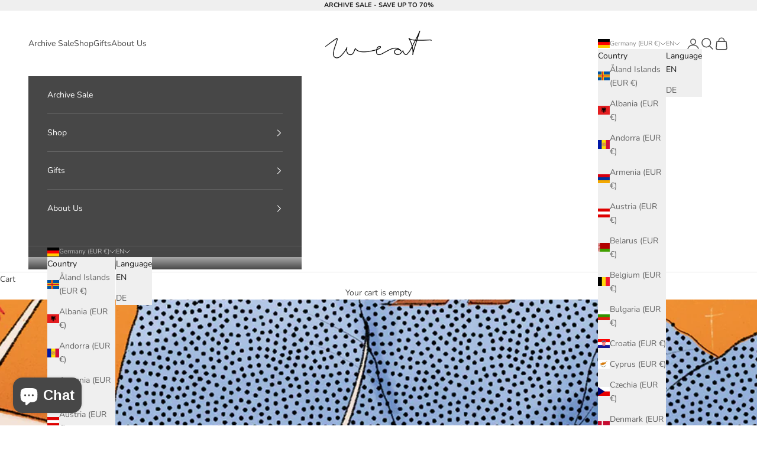

--- FILE ---
content_type: text/html; charset=utf-8
request_url: https://weat-studio.com/blogs/news/weat-x-isaac-spellman
body_size: 72055
content:
<!doctype html>

<html lang="en" dir="ltr">
  <head>
    <meta charset="utf-8">
    <meta name="viewport" content="width=device-width, initial-scale=1.0, height=device-height, minimum-scale=1.0, maximum-scale=5.0">

    <title>WEAT x ISAAC SPELLMAN</title><meta name="description" content="We are all about endless explorations of creativity and believe in creating together. Introducing our first ever collaboration with artist, ‘Isaac Spellman’ - a project of a thriving brand with an emerging illustrator, looking towards the same direction of being the game changer. About the artist Isaac Spellman started"><link rel="canonical" href="https://weat-studio.com/blogs/news/weat-x-isaac-spellman"><link rel="preconnect" href="https://fonts.shopifycdn.com" crossorigin><link rel="preload" href="//weat-studio.com/cdn/fonts/instrument_sans/instrumentsans_n4.db86542ae5e1596dbdb28c279ae6c2086c4c5bfa.woff2" as="font" type="font/woff2" crossorigin><link rel="preload" href="//weat-studio.com/cdn/fonts/nunito/nunito_n4.fc49103dc396b42cae9460289072d384b6c6eb63.woff2" as="font" type="font/woff2" crossorigin><meta property="og:type" content="article">
  <meta property="og:title" content="WEAT x ISAAC SPELLMAN"><meta property="og:image" content="http://weat-studio.com/cdn/shop/articles/WEATXISAAC.jpg?v=1633418058&width=2048">
  <meta property="og:image:secure_url" content="https://weat-studio.com/cdn/shop/articles/WEATXISAAC.jpg?v=1633418058&width=2048">
  <meta property="og:image:width" content="1350">
  <meta property="og:image:height" content="1080"><meta property="og:description" content="We are all about endless explorations of creativity and believe in creating together. Introducing our first ever collaboration with artist, ‘Isaac Spellman’ - a project of a thriving brand with an emerging illustrator, looking towards the same direction of being the game changer. About the artist Isaac Spellman started"><meta property="og:url" content="https://weat-studio.com/blogs/news/weat-x-isaac-spellman">
<meta property="og:site_name" content="WEAT-STUDIO"><meta name="twitter:card" content="summary"><meta name="twitter:title" content="WEAT x ISAAC SPELLMAN">
  <meta name="twitter:description" content="We are all about endless explorations of creativity and believe in creating together. Introducing our first ever collaboration with artist, ‘Isaac Spellman’ - a project of a thriving brand with an emerging illustrator, looking towards the same direction of being the game changer. About the artist Isaac Spellman started as a visual art graduate and pursued his passion and talent in becoming an illustrator and art director based in Hong Kong. Isaac is known for his fusion of retro and futuristic pop culture, with client portfolio ranging from Lady Gaga and Vivienne Westwood, and Vogue Russia, to giants like Adidas, Reebok, Universal Music HK, Warner Music HK, and Deutsche Bank. He is also the cover illustrator of the classic dystopian fiction ‘Brave New World’, published by CUP Publishing.   Artistic approach  Isaac believes in magic, and he exhibited through his magical works that illustration, like a mystical crystal ball, reflects"><meta name="twitter:image" content="https://weat-studio.com/cdn/shop/articles/WEATXISAAC.jpg?crop=center&height=1200&v=1633418058&width=1200">
  <meta name="twitter:image:alt" content="WEAT x ISAAC SPELLMAN"><script async crossorigin fetchpriority="high" src="/cdn/shopifycloud/importmap-polyfill/es-modules-shim.2.4.0.js"></script>
<script type="application/ld+json">{"@context":"http:\/\/schema.org\/","@id":"\/blogs\/news\/weat-x-isaac-spellman#article","@type":"Article","mainEntityOfPage":{"@type":"WebPage","@id":"https:\/\/weat-studio.com\/blogs\/news\/weat-x-isaac-spellman"},"articleBody":"\n\nWe are all about endless explorations of creativity and believe in creating together. Introducing our first ever collaboration with artist, ‘Isaac Spellman’ - a project of a thriving brand with an emerging illustrator, looking towards the same direction of being the game changer.\n\nAbout the artist\nIsaac Spellman started as a visual art graduate and pursued his passion and talent in becoming an illustrator and art director based in Hong Kong. Isaac is known for his fusion of retro and futuristic pop culture, with client portfolio ranging from Lady Gaga and Vivienne Westwood, and Vogue Russia, to giants like Adidas, Reebok, Universal Music HK, Warner Music HK, and Deutsche Bank. He is also the cover illustrator of the classic dystopian fiction ‘Brave New World’, published by CUP Publishing.\n\n \n\nArtistic approach \nIsaac believes in magic, and he exhibited through his magical works that illustration, like a mystical crystal ball, reflects one’s own personal taste.Inspired by fantasy and all things pretty, from music, fashion, and movies, Isaac showcased his own magic through his amazing illustrations. Most importantly, just like WEAT, Isaac appreciates the beauty and attractiveness of women, and is proud to have women as his muse.\n \n\nWEAT X ISAAC SPELLMAN\nImmersive, intriguing, and imaginative.\nThese are the three words that came to mind when we first saw how Isaac reimagined WEAT’s image through the work he did for our collaboration.Isaac fully interpreted the elegance, playfulness, and the story we want to tell, and finally, we are so delighted to announce that all purchases from WEAT will come with a complimentary set of stickers proudly illustrated by Isaac Spellman.\n\n ","headline":"WEAT x ISAAC SPELLMAN","description":"","image":"https:\/\/weat-studio.com\/cdn\/shop\/articles\/WEATXISAAC.jpg?v=1633418058\u0026width=1920","datePublished":"2021-10-05T04:29:48+02:00","dateModified":"2021-10-05T05:02:22+02:00","author":{"@type":"Person","name":"Weat Admin"},"publisher":{"@type":"Organization","name":"WEAT-STUDIO"}}</script><script type="application/ld+json">
  {
    "@context": "https://schema.org",
    "@type": "BreadcrumbList",
    "itemListElement": [{
        "@type": "ListItem",
        "position": 1,
        "name": "Home",
        "item": "https://weat-studio.com"
      },{
            "@type": "ListItem",
            "position": 2,
            "name": "ON THE INSIDE",
            "item": "https://weat-studio.com/blogs/news"
          }, {
            "@type": "ListItem",
            "position": 3,
            "name": "ON THE INSIDE",
            "item": "https://weat-studio.com/blogs/news/weat-x-isaac-spellman"
          }]
  }
</script><style>/* Typography (heading) */
  @font-face {
  font-family: "Instrument Sans";
  font-weight: 400;
  font-style: normal;
  font-display: fallback;
  src: url("//weat-studio.com/cdn/fonts/instrument_sans/instrumentsans_n4.db86542ae5e1596dbdb28c279ae6c2086c4c5bfa.woff2") format("woff2"),
       url("//weat-studio.com/cdn/fonts/instrument_sans/instrumentsans_n4.510f1b081e58d08c30978f465518799851ef6d8b.woff") format("woff");
}

@font-face {
  font-family: "Instrument Sans";
  font-weight: 400;
  font-style: italic;
  font-display: fallback;
  src: url("//weat-studio.com/cdn/fonts/instrument_sans/instrumentsans_i4.028d3c3cd8d085648c808ceb20cd2fd1eb3560e5.woff2") format("woff2"),
       url("//weat-studio.com/cdn/fonts/instrument_sans/instrumentsans_i4.7e90d82df8dee29a99237cd19cc529d2206706a2.woff") format("woff");
}

/* Typography (body) */
  @font-face {
  font-family: Nunito;
  font-weight: 400;
  font-style: normal;
  font-display: fallback;
  src: url("//weat-studio.com/cdn/fonts/nunito/nunito_n4.fc49103dc396b42cae9460289072d384b6c6eb63.woff2") format("woff2"),
       url("//weat-studio.com/cdn/fonts/nunito/nunito_n4.5d26d13beeac3116db2479e64986cdeea4c8fbdd.woff") format("woff");
}

@font-face {
  font-family: Nunito;
  font-weight: 400;
  font-style: italic;
  font-display: fallback;
  src: url("//weat-studio.com/cdn/fonts/nunito/nunito_i4.fd53bf99043ab6c570187ed42d1b49192135de96.woff2") format("woff2"),
       url("//weat-studio.com/cdn/fonts/nunito/nunito_i4.cb3876a003a73aaae5363bb3e3e99d45ec598cc6.woff") format("woff");
}

@font-face {
  font-family: Nunito;
  font-weight: 700;
  font-style: normal;
  font-display: fallback;
  src: url("//weat-studio.com/cdn/fonts/nunito/nunito_n7.37cf9b8cf43b3322f7e6e13ad2aad62ab5dc9109.woff2") format("woff2"),
       url("//weat-studio.com/cdn/fonts/nunito/nunito_n7.45cfcfadc6630011252d54d5f5a2c7c98f60d5de.woff") format("woff");
}

@font-face {
  font-family: Nunito;
  font-weight: 700;
  font-style: italic;
  font-display: fallback;
  src: url("//weat-studio.com/cdn/fonts/nunito/nunito_i7.3f8ba2027bc9ceb1b1764ecab15bae73f86c4632.woff2") format("woff2"),
       url("//weat-studio.com/cdn/fonts/nunito/nunito_i7.82bfb5f86ec77ada3c9f660da22064c2e46e1469.woff") format("woff");
}

:root {
    /* Container */
    --container-max-width: 100%;
    --container-xxs-max-width: 27.5rem; /* 440px */
    --container-xs-max-width: 42.5rem; /* 680px */
    --container-sm-max-width: 61.25rem; /* 980px */
    --container-md-max-width: 71.875rem; /* 1150px */
    --container-lg-max-width: 78.75rem; /* 1260px */
    --container-xl-max-width: 85rem; /* 1360px */
    --container-gutter: 1.25rem;

    --section-vertical-spacing: 2.5rem;
    --section-vertical-spacing-tight:2.5rem;

    --section-stack-gap:2.25rem;
    --section-stack-gap-tight:2.25rem;

    /* Form settings */
    --form-gap: 1.25rem; /* Gap between fieldset and submit button */
    --fieldset-gap: 1rem; /* Gap between each form input within a fieldset */
    --form-control-gap: 0.625rem; /* Gap between input and label (ignored for floating label) */
    --checkbox-control-gap: 0.75rem; /* Horizontal gap between checkbox and its associated label */
    --input-padding-block: 0.65rem; /* Vertical padding for input, textarea and native select */
    --input-padding-inline: 0.8rem; /* Horizontal padding for input, textarea and native select */
    --checkbox-size: 0.875rem; /* Size (width and height) for checkbox */

    /* Other sizes */
    --sticky-area-height: calc(var(--announcement-bar-is-sticky, 0) * var(--announcement-bar-height, 0px) + var(--header-is-sticky, 0) * var(--header-is-visible, 1) * var(--header-height, 0px));

    /* RTL support */
    --transform-logical-flip: 1;
    --transform-origin-start: left;
    --transform-origin-end: right;

    /**
     * ---------------------------------------------------------------------
     * TYPOGRAPHY
     * ---------------------------------------------------------------------
     */

    /* Font properties */
    --heading-font-family: "Instrument Sans", sans-serif;
    --heading-font-weight: 400;
    --heading-font-style: normal;
    --heading-text-transform: uppercase;
    --heading-letter-spacing: 0.18em;
    --text-font-family: Nunito, sans-serif;
    --text-font-weight: 400;
    --text-font-style: normal;
    --text-letter-spacing: 0.0em;
    --button-font: var(--text-font-style) var(--text-font-weight) var(--text-sm) / 1.65 var(--text-font-family);
    --button-text-transform: uppercase;
    --button-letter-spacing: 0.18em;

    /* Font sizes */--text-heading-size-factor: 1;
    --text-h1: max(0.6875rem, clamp(1.375rem, 1.146341463414634rem + 0.975609756097561vw, 2rem) * var(--text-heading-size-factor));
    --text-h2: max(0.6875rem, clamp(1.25rem, 1.0670731707317074rem + 0.7804878048780488vw, 1.75rem) * var(--text-heading-size-factor));
    --text-h3: max(0.6875rem, clamp(1.125rem, 1.0335365853658536rem + 0.3902439024390244vw, 1.375rem) * var(--text-heading-size-factor));
    --text-h4: max(0.6875rem, clamp(1rem, 0.9542682926829268rem + 0.1951219512195122vw, 1.125rem) * var(--text-heading-size-factor));
    --text-h5: calc(0.875rem * var(--text-heading-size-factor));
    --text-h6: calc(0.75rem * var(--text-heading-size-factor));

    --text-xs: 0.75rem;
    --text-sm: 0.8125rem;
    --text-base: 0.875rem;
    --text-lg: 1.0rem;
    --text-xl: 1.125rem;

    /* Rounded variables (used for border radius) */
    --rounded-full: 9999px;
    --button-border-radius: 0.0rem;
    --input-border-radius: 0.0rem;

    /* Box shadow */
    --shadow-sm: 0 2px 8px rgb(0 0 0 / 0.05);
    --shadow: 0 5px 15px rgb(0 0 0 / 0.05);
    --shadow-md: 0 5px 30px rgb(0 0 0 / 0.05);
    --shadow-block: px px px rgb(var(--text-primary) / 0.0);

    /**
     * ---------------------------------------------------------------------
     * OTHER
     * ---------------------------------------------------------------------
     */

    --checkmark-svg-url: url(//weat-studio.com/cdn/shop/t/148/assets/checkmark.svg?v=77552481021870063511755967166);
    --cursor-zoom-in-svg-url: url(//weat-studio.com/cdn/shop/t/148/assets/cursor-zoom-in.svg?v=128744609455635017991756838742);
  }

  [dir="rtl"]:root {
    /* RTL support */
    --transform-logical-flip: -1;
    --transform-origin-start: right;
    --transform-origin-end: left;
  }

  @media screen and (min-width: 700px) {
    :root {
      /* Typography (font size) */
      --text-xs: 0.75rem;
      --text-sm: 0.8125rem;
      --text-base: 0.875rem;
      --text-lg: 1.0rem;
      --text-xl: 1.25rem;

      /* Spacing settings */
      --container-gutter: 2rem;
    }
  }

  @media screen and (min-width: 1000px) {
    :root {
      /* Spacing settings */
      --container-gutter: 3rem;

      --section-vertical-spacing: 4rem;
      --section-vertical-spacing-tight: 4rem;

      --section-stack-gap:3rem;
      --section-stack-gap-tight:3rem;
    }
  }:root {/* Overlay used for modal */
    --page-overlay: 0 0 0 / 0.4;

    /* We use the first scheme background as default */
    --page-background: ;

    /* Product colors */
    --on-sale-text: 71 71 71;
    --on-sale-badge-background: 71 71 71;
    --on-sale-badge-text: 255 255 255;
    --sold-out-badge-background: 239 239 239;
    --sold-out-badge-text: 0 0 0 / 0.65;
    --custom-badge-background: 28 28 28;
    --custom-badge-text: 255 255 255;
    --star-color: 28 28 28;

    /* Status colors */
    --success-background: 212 227 203;
    --success-text: 48 122 7;
    --warning-background: 253 241 224;
    --warning-text: 237 138 0;
    --error-background: 243 204 204;
    --error-text: 203 43 43;
  }.color-scheme--scheme-1 {
      /* Color settings */--accent: 71 71 71;
      --text-color: 71 71 71;
      --background: 255 255 255 / 1.0;
      --background-without-opacity: 255 255 255;
      --background-gradient: ;--border-color: 227 227 227;/* Button colors */
      --button-background: 71 71 71;
      --button-text-color: 255 255 255;

      /* Circled buttons */
      --circle-button-background: 255 255 255;
      --circle-button-text-color: 71 71 71;
    }.shopify-section:has(.section-spacing.color-scheme--bg-54922f2e920ba8346f6dc0fba343d673) + .shopify-section:has(.section-spacing.color-scheme--bg-54922f2e920ba8346f6dc0fba343d673:not(.bordered-section)) .section-spacing {
      padding-block-start: 0;
    }.color-scheme--scheme-2 {
      /* Color settings */--accent: 28 28 28;
      --text-color: 28 28 28;
      --background: 239 239 239 / 1.0;
      --background-without-opacity: 239 239 239;
      --background-gradient: ;--border-color: 207 207 207;/* Button colors */
      --button-background: 28 28 28;
      --button-text-color: 255 255 255;

      /* Circled buttons */
      --circle-button-background: 255 255 255;
      --circle-button-text-color: 28 28 28;
    }.shopify-section:has(.section-spacing.color-scheme--bg-609ecfcfee2f667ac6c12366fc6ece56) + .shopify-section:has(.section-spacing.color-scheme--bg-609ecfcfee2f667ac6c12366fc6ece56:not(.bordered-section)) .section-spacing {
      padding-block-start: 0;
    }.color-scheme--scheme-3 {
      /* Color settings */--accent: 255 255 255;
      --text-color: 255 255 255;
      --background: 71 71 71 / 1.0;
      --background-without-opacity: 71 71 71;
      --background-gradient: ;--border-color: 99 99 99;/* Button colors */
      --button-background: 255 255 255;
      --button-text-color: 28 28 28;

      /* Circled buttons */
      --circle-button-background: 255 255 255;
      --circle-button-text-color: 28 28 28;
    }.shopify-section:has(.section-spacing.color-scheme--bg-d1a0ac56fc170f7905782b5a26650b65) + .shopify-section:has(.section-spacing.color-scheme--bg-d1a0ac56fc170f7905782b5a26650b65:not(.bordered-section)) .section-spacing {
      padding-block-start: 0;
    }.color-scheme--scheme-4 {
      /* Color settings */--accent: 255 255 255;
      --text-color: 255 255 255;
      --background: 0 0 0 / 0.0;
      --background-without-opacity: 0 0 0;
      --background-gradient: ;--border-color: 255 255 255;/* Button colors */
      --button-background: 255 255 255;
      --button-text-color: 28 28 28;

      /* Circled buttons */
      --circle-button-background: 255 255 255;
      --circle-button-text-color: 28 28 28;
    }.shopify-section:has(.section-spacing.color-scheme--bg-3671eee015764974ee0aef1536023e0f) + .shopify-section:has(.section-spacing.color-scheme--bg-3671eee015764974ee0aef1536023e0f:not(.bordered-section)) .section-spacing {
      padding-block-start: 0;
    }.color-scheme--scheme-f4c9bddf-cfc0-4a59-9a5d-b50c3421081c {
      /* Color settings */--accent: 71 71 71;
      --text-color: 71 71 71;
      --background: 255 255 255 / 1.0;
      --background-without-opacity: 255 255 255;
      --background-gradient: ;--border-color: 227 227 227;/* Button colors */
      --button-background: 71 71 71;
      --button-text-color: 255 255 255;

      /* Circled buttons */
      --circle-button-background: 255 255 255;
      --circle-button-text-color: 71 71 71;
    }.shopify-section:has(.section-spacing.color-scheme--bg-54922f2e920ba8346f6dc0fba343d673) + .shopify-section:has(.section-spacing.color-scheme--bg-54922f2e920ba8346f6dc0fba343d673:not(.bordered-section)) .section-spacing {
      padding-block-start: 0;
    }.color-scheme--dialog {
      /* Color settings */--accent: 28 28 28;
      --text-color: 28 28 28;
      --background: 239 239 239 / 1.0;
      --background-without-opacity: 239 239 239;
      --background-gradient: ;--border-color: 207 207 207;/* Button colors */
      --button-background: 28 28 28;
      --button-text-color: 255 255 255;

      /* Circled buttons */
      --circle-button-background: 255 255 255;
      --circle-button-text-color: 28 28 28;
    }
</style><script>
  // This allows to expose several variables to the global scope, to be used in scripts
  window.themeVariables = {
    settings: {
      showPageTransition: null,
      pageType: "article",
      moneyFormat: "{{amount_with_comma_separator}} €",
      moneyWithCurrencyFormat: "{{amount_with_comma_separator}} €",
      currencyCodeEnabled: false,
      cartType: "drawer",
      staggerMenuApparition: true
    },

    strings: {
      addedToCart: "Added to your cart!",
      closeGallery: "Close gallery",
      zoomGallery: "Zoom picture",
      errorGallery: "Image cannot be loaded",
      shippingEstimatorNoResults: "Sorry, we do not ship to your address.",
      shippingEstimatorOneResult: "There is one shipping rate for your address:",
      shippingEstimatorMultipleResults: "There are several shipping rates for your address:",
      shippingEstimatorError: "One or more error occurred while retrieving shipping rates:",
      next: "Next",
      previous: "Previous"
    },

    mediaQueries: {
      'sm': 'screen and (min-width: 700px)',
      'md': 'screen and (min-width: 1000px)',
      'lg': 'screen and (min-width: 1150px)',
      'xl': 'screen and (min-width: 1400px)',
      '2xl': 'screen and (min-width: 1600px)',
      'sm-max': 'screen and (max-width: 699px)',
      'md-max': 'screen and (max-width: 999px)',
      'lg-max': 'screen and (max-width: 1149px)',
      'xl-max': 'screen and (max-width: 1399px)',
      '2xl-max': 'screen and (max-width: 1599px)',
      'motion-safe': '(prefers-reduced-motion: no-preference)',
      'motion-reduce': '(prefers-reduced-motion: reduce)',
      'supports-hover': 'screen and (pointer: fine)',
      'supports-touch': 'screen and (hover: none)'
    }
  };</script><script type="importmap">{
        "imports": {
          "vendor": "//weat-studio.com/cdn/shop/t/148/assets/vendor.min.js?v=118757129943152772801755967152",
          "theme": "//weat-studio.com/cdn/shop/t/148/assets/theme.js?v=120831487839789910711755967152",
          "photoswipe": "//weat-studio.com/cdn/shop/t/148/assets/photoswipe.min.js?v=13374349288281597431755967152"
        }
      }
    </script>

    <script type="module" src="//weat-studio.com/cdn/shop/t/148/assets/vendor.min.js?v=118757129943152772801755967152"></script>
    <script type="module" src="//weat-studio.com/cdn/shop/t/148/assets/theme.js?v=120831487839789910711755967152"></script>

    <script>window.performance && window.performance.mark && window.performance.mark('shopify.content_for_header.start');</script><meta name="google-site-verification" content="e8t3TClxLu4ue4qlQXOMu37eC1z35N4mqXQ4U6dJLNQ">
<meta name="google-site-verification" content="ywnmsDUgvajQDaup5lcsZO_ayTfYgzJxGDDhGqjFiP8">
<meta id="shopify-digital-wallet" name="shopify-digital-wallet" content="/39712096417/digital_wallets/dialog">
<meta name="shopify-checkout-api-token" content="9cee92520d723d073a7684ad531aea21">
<meta id="in-context-paypal-metadata" data-shop-id="39712096417" data-venmo-supported="false" data-environment="production" data-locale="en_US" data-paypal-v4="true" data-currency="EUR">
<link rel="alternate" type="application/atom+xml" title="Feed" href="/blogs/news.atom" />
<link rel="alternate" hreflang="x-default" href="https://weat-studio.com/blogs/news/weat-x-isaac-spellman">
<link rel="alternate" hreflang="en" href="https://weat-studio.com/blogs/news/weat-x-isaac-spellman">
<link rel="alternate" hreflang="de" href="https://weat-studio.com/de/blogs/news/weat-x-isaac-spellman">
<link rel="alternate" hreflang="de-AT" href="https://weat-studio.com/de-at/blogs/news/weat-x-isaac-spellman">
<link rel="alternate" hreflang="en-AT" href="https://weat-studio.com/en-at/blogs/news/weat-x-isaac-spellman">
<script async="async" src="/checkouts/internal/preloads.js?locale=en-DE"></script>
<link rel="preconnect" href="https://shop.app" crossorigin="anonymous">
<script async="async" src="https://shop.app/checkouts/internal/preloads.js?locale=en-DE&shop_id=39712096417" crossorigin="anonymous"></script>
<script id="apple-pay-shop-capabilities" type="application/json">{"shopId":39712096417,"countryCode":"DE","currencyCode":"EUR","merchantCapabilities":["supports3DS"],"merchantId":"gid:\/\/shopify\/Shop\/39712096417","merchantName":"WEAT-STUDIO","requiredBillingContactFields":["postalAddress","email","phone"],"requiredShippingContactFields":["postalAddress","email","phone"],"shippingType":"shipping","supportedNetworks":["visa","maestro","masterCard","amex"],"total":{"type":"pending","label":"WEAT-STUDIO","amount":"1.00"},"shopifyPaymentsEnabled":true,"supportsSubscriptions":true}</script>
<script id="shopify-features" type="application/json">{"accessToken":"9cee92520d723d073a7684ad531aea21","betas":["rich-media-storefront-analytics"],"domain":"weat-studio.com","predictiveSearch":true,"shopId":39712096417,"locale":"en"}</script>
<script>var Shopify = Shopify || {};
Shopify.shop = "weat-eu.myshopify.com";
Shopify.locale = "en";
Shopify.currency = {"active":"EUR","rate":"1.0"};
Shopify.country = "DE";
Shopify.theme = {"name":"Relaunch - Prestige New Version","id":180136640779,"schema_name":"Prestige","schema_version":"10.9.1","theme_store_id":855,"role":"main"};
Shopify.theme.handle = "null";
Shopify.theme.style = {"id":null,"handle":null};
Shopify.cdnHost = "weat-studio.com/cdn";
Shopify.routes = Shopify.routes || {};
Shopify.routes.root = "/";</script>
<script type="module">!function(o){(o.Shopify=o.Shopify||{}).modules=!0}(window);</script>
<script>!function(o){function n(){var o=[];function n(){o.push(Array.prototype.slice.apply(arguments))}return n.q=o,n}var t=o.Shopify=o.Shopify||{};t.loadFeatures=n(),t.autoloadFeatures=n()}(window);</script>
<script>
  window.ShopifyPay = window.ShopifyPay || {};
  window.ShopifyPay.apiHost = "shop.app\/pay";
  window.ShopifyPay.redirectState = null;
</script>
<script id="shop-js-analytics" type="application/json">{"pageType":"article"}</script>
<script defer="defer" async type="module" src="//weat-studio.com/cdn/shopifycloud/shop-js/modules/v2/client.init-shop-cart-sync_C5BV16lS.en.esm.js"></script>
<script defer="defer" async type="module" src="//weat-studio.com/cdn/shopifycloud/shop-js/modules/v2/chunk.common_CygWptCX.esm.js"></script>
<script type="module">
  await import("//weat-studio.com/cdn/shopifycloud/shop-js/modules/v2/client.init-shop-cart-sync_C5BV16lS.en.esm.js");
await import("//weat-studio.com/cdn/shopifycloud/shop-js/modules/v2/chunk.common_CygWptCX.esm.js");

  window.Shopify.SignInWithShop?.initShopCartSync?.({"fedCMEnabled":true,"windoidEnabled":true});

</script>
<script>
  window.Shopify = window.Shopify || {};
  if (!window.Shopify.featureAssets) window.Shopify.featureAssets = {};
  window.Shopify.featureAssets['shop-js'] = {"shop-cart-sync":["modules/v2/client.shop-cart-sync_ZFArdW7E.en.esm.js","modules/v2/chunk.common_CygWptCX.esm.js"],"init-fed-cm":["modules/v2/client.init-fed-cm_CmiC4vf6.en.esm.js","modules/v2/chunk.common_CygWptCX.esm.js"],"shop-button":["modules/v2/client.shop-button_tlx5R9nI.en.esm.js","modules/v2/chunk.common_CygWptCX.esm.js"],"shop-cash-offers":["modules/v2/client.shop-cash-offers_DOA2yAJr.en.esm.js","modules/v2/chunk.common_CygWptCX.esm.js","modules/v2/chunk.modal_D71HUcav.esm.js"],"init-windoid":["modules/v2/client.init-windoid_sURxWdc1.en.esm.js","modules/v2/chunk.common_CygWptCX.esm.js"],"shop-toast-manager":["modules/v2/client.shop-toast-manager_ClPi3nE9.en.esm.js","modules/v2/chunk.common_CygWptCX.esm.js"],"init-shop-email-lookup-coordinator":["modules/v2/client.init-shop-email-lookup-coordinator_B8hsDcYM.en.esm.js","modules/v2/chunk.common_CygWptCX.esm.js"],"init-shop-cart-sync":["modules/v2/client.init-shop-cart-sync_C5BV16lS.en.esm.js","modules/v2/chunk.common_CygWptCX.esm.js"],"avatar":["modules/v2/client.avatar_BTnouDA3.en.esm.js"],"pay-button":["modules/v2/client.pay-button_FdsNuTd3.en.esm.js","modules/v2/chunk.common_CygWptCX.esm.js"],"init-customer-accounts":["modules/v2/client.init-customer-accounts_DxDtT_ad.en.esm.js","modules/v2/client.shop-login-button_C5VAVYt1.en.esm.js","modules/v2/chunk.common_CygWptCX.esm.js","modules/v2/chunk.modal_D71HUcav.esm.js"],"init-shop-for-new-customer-accounts":["modules/v2/client.init-shop-for-new-customer-accounts_ChsxoAhi.en.esm.js","modules/v2/client.shop-login-button_C5VAVYt1.en.esm.js","modules/v2/chunk.common_CygWptCX.esm.js","modules/v2/chunk.modal_D71HUcav.esm.js"],"shop-login-button":["modules/v2/client.shop-login-button_C5VAVYt1.en.esm.js","modules/v2/chunk.common_CygWptCX.esm.js","modules/v2/chunk.modal_D71HUcav.esm.js"],"init-customer-accounts-sign-up":["modules/v2/client.init-customer-accounts-sign-up_CPSyQ0Tj.en.esm.js","modules/v2/client.shop-login-button_C5VAVYt1.en.esm.js","modules/v2/chunk.common_CygWptCX.esm.js","modules/v2/chunk.modal_D71HUcav.esm.js"],"shop-follow-button":["modules/v2/client.shop-follow-button_Cva4Ekp9.en.esm.js","modules/v2/chunk.common_CygWptCX.esm.js","modules/v2/chunk.modal_D71HUcav.esm.js"],"checkout-modal":["modules/v2/client.checkout-modal_BPM8l0SH.en.esm.js","modules/v2/chunk.common_CygWptCX.esm.js","modules/v2/chunk.modal_D71HUcav.esm.js"],"lead-capture":["modules/v2/client.lead-capture_Bi8yE_yS.en.esm.js","modules/v2/chunk.common_CygWptCX.esm.js","modules/v2/chunk.modal_D71HUcav.esm.js"],"shop-login":["modules/v2/client.shop-login_D6lNrXab.en.esm.js","modules/v2/chunk.common_CygWptCX.esm.js","modules/v2/chunk.modal_D71HUcav.esm.js"],"payment-terms":["modules/v2/client.payment-terms_CZxnsJam.en.esm.js","modules/v2/chunk.common_CygWptCX.esm.js","modules/v2/chunk.modal_D71HUcav.esm.js"]};
</script>
<script>(function() {
  var isLoaded = false;
  function asyncLoad() {
    if (isLoaded) return;
    isLoaded = true;
    var urls = ["https:\/\/cdn.ordersify.com\/sdk\/v2\/ordersify-shopify.min.js?shop=weat-eu.myshopify.com","https:\/\/cozycountryredirectiii.addons.business\/js\/eggbox\/11741\/script_7b99c4791223bd9a5454ccecf1aa70cc.js?v=1\u0026sign=7b99c4791223bd9a5454ccecf1aa70cc\u0026shop=weat-eu.myshopify.com","https:\/\/rapid-cdn.yottaa.com\/rapid\/lib\/w916LV0Tp1umVA.js?shop=weat-eu.myshopify.com","\/\/satcb.azureedge.net\/Scripts\/satcb.min.js?shop=weat-eu.myshopify.com","https:\/\/cdn.rebuyengine.com\/onsite\/js\/rebuy.js?shop=weat-eu.myshopify.com","\/\/cdn.shopify.com\/proxy\/758a5bca6c586ef96f6cc281dfd09142836e72bbfb9c97a33724e785f6ad807e\/api.goaffpro.com\/loader.js?shop=weat-eu.myshopify.com\u0026sp-cache-control=cHVibGljLCBtYXgtYWdlPTkwMA","https:\/\/cdn.hextom.com\/js\/ultimatesalesboost.js?shop=weat-eu.myshopify.com"];
    for (var i = 0; i < urls.length; i++) {
      var s = document.createElement('script');
      s.type = 'text/javascript';
      s.async = true;
      s.src = urls[i];
      var x = document.getElementsByTagName('script')[0];
      x.parentNode.insertBefore(s, x);
    }
  };
  if(window.attachEvent) {
    window.attachEvent('onload', asyncLoad);
  } else {
    window.addEventListener('load', asyncLoad, false);
  }
})();</script>
<script id="__st">var __st={"a":39712096417,"offset":3600,"reqid":"9e8a9260-a0fe-488e-be20-9316723e2386-1768720279","pageurl":"weat-studio.com\/blogs\/news\/weat-x-isaac-spellman","s":"articles-557503512755","u":"9df0aaf030bb","p":"article","rtyp":"article","rid":557503512755};</script>
<script>window.ShopifyPaypalV4VisibilityTracking = true;</script>
<script id="captcha-bootstrap">!function(){'use strict';const t='contact',e='account',n='new_comment',o=[[t,t],['blogs',n],['comments',n],[t,'customer']],c=[[e,'customer_login'],[e,'guest_login'],[e,'recover_customer_password'],[e,'create_customer']],r=t=>t.map((([t,e])=>`form[action*='/${t}']:not([data-nocaptcha='true']) input[name='form_type'][value='${e}']`)).join(','),a=t=>()=>t?[...document.querySelectorAll(t)].map((t=>t.form)):[];function s(){const t=[...o],e=r(t);return a(e)}const i='password',u='form_key',d=['recaptcha-v3-token','g-recaptcha-response','h-captcha-response',i],f=()=>{try{return window.sessionStorage}catch{return}},m='__shopify_v',_=t=>t.elements[u];function p(t,e,n=!1){try{const o=window.sessionStorage,c=JSON.parse(o.getItem(e)),{data:r}=function(t){const{data:e,action:n}=t;return t[m]||n?{data:e,action:n}:{data:t,action:n}}(c);for(const[e,n]of Object.entries(r))t.elements[e]&&(t.elements[e].value=n);n&&o.removeItem(e)}catch(o){console.error('form repopulation failed',{error:o})}}const l='form_type',E='cptcha';function T(t){t.dataset[E]=!0}const w=window,h=w.document,L='Shopify',v='ce_forms',y='captcha';let A=!1;((t,e)=>{const n=(g='f06e6c50-85a8-45c8-87d0-21a2b65856fe',I='https://cdn.shopify.com/shopifycloud/storefront-forms-hcaptcha/ce_storefront_forms_captcha_hcaptcha.v1.5.2.iife.js',D={infoText:'Protected by hCaptcha',privacyText:'Privacy',termsText:'Terms'},(t,e,n)=>{const o=w[L][v],c=o.bindForm;if(c)return c(t,g,e,D).then(n);var r;o.q.push([[t,g,e,D],n]),r=I,A||(h.body.append(Object.assign(h.createElement('script'),{id:'captcha-provider',async:!0,src:r})),A=!0)});var g,I,D;w[L]=w[L]||{},w[L][v]=w[L][v]||{},w[L][v].q=[],w[L][y]=w[L][y]||{},w[L][y].protect=function(t,e){n(t,void 0,e),T(t)},Object.freeze(w[L][y]),function(t,e,n,w,h,L){const[v,y,A,g]=function(t,e,n){const i=e?o:[],u=t?c:[],d=[...i,...u],f=r(d),m=r(i),_=r(d.filter((([t,e])=>n.includes(e))));return[a(f),a(m),a(_),s()]}(w,h,L),I=t=>{const e=t.target;return e instanceof HTMLFormElement?e:e&&e.form},D=t=>v().includes(t);t.addEventListener('submit',(t=>{const e=I(t);if(!e)return;const n=D(e)&&!e.dataset.hcaptchaBound&&!e.dataset.recaptchaBound,o=_(e),c=g().includes(e)&&(!o||!o.value);(n||c)&&t.preventDefault(),c&&!n&&(function(t){try{if(!f())return;!function(t){const e=f();if(!e)return;const n=_(t);if(!n)return;const o=n.value;o&&e.removeItem(o)}(t);const e=Array.from(Array(32),(()=>Math.random().toString(36)[2])).join('');!function(t,e){_(t)||t.append(Object.assign(document.createElement('input'),{type:'hidden',name:u})),t.elements[u].value=e}(t,e),function(t,e){const n=f();if(!n)return;const o=[...t.querySelectorAll(`input[type='${i}']`)].map((({name:t})=>t)),c=[...d,...o],r={};for(const[a,s]of new FormData(t).entries())c.includes(a)||(r[a]=s);n.setItem(e,JSON.stringify({[m]:1,action:t.action,data:r}))}(t,e)}catch(e){console.error('failed to persist form',e)}}(e),e.submit())}));const S=(t,e)=>{t&&!t.dataset[E]&&(n(t,e.some((e=>e===t))),T(t))};for(const o of['focusin','change'])t.addEventListener(o,(t=>{const e=I(t);D(e)&&S(e,y())}));const B=e.get('form_key'),M=e.get(l),P=B&&M;t.addEventListener('DOMContentLoaded',(()=>{const t=y();if(P)for(const e of t)e.elements[l].value===M&&p(e,B);[...new Set([...A(),...v().filter((t=>'true'===t.dataset.shopifyCaptcha))])].forEach((e=>S(e,t)))}))}(h,new URLSearchParams(w.location.search),n,t,e,['guest_login'])})(!0,!1)}();</script>
<script integrity="sha256-4kQ18oKyAcykRKYeNunJcIwy7WH5gtpwJnB7kiuLZ1E=" data-source-attribution="shopify.loadfeatures" defer="defer" src="//weat-studio.com/cdn/shopifycloud/storefront/assets/storefront/load_feature-a0a9edcb.js" crossorigin="anonymous"></script>
<script crossorigin="anonymous" defer="defer" src="//weat-studio.com/cdn/shopifycloud/storefront/assets/shopify_pay/storefront-65b4c6d7.js?v=20250812"></script>
<script data-source-attribution="shopify.dynamic_checkout.dynamic.init">var Shopify=Shopify||{};Shopify.PaymentButton=Shopify.PaymentButton||{isStorefrontPortableWallets:!0,init:function(){window.Shopify.PaymentButton.init=function(){};var t=document.createElement("script");t.src="https://weat-studio.com/cdn/shopifycloud/portable-wallets/latest/portable-wallets.en.js",t.type="module",document.head.appendChild(t)}};
</script>
<script data-source-attribution="shopify.dynamic_checkout.buyer_consent">
  function portableWalletsHideBuyerConsent(e){var t=document.getElementById("shopify-buyer-consent"),n=document.getElementById("shopify-subscription-policy-button");t&&n&&(t.classList.add("hidden"),t.setAttribute("aria-hidden","true"),n.removeEventListener("click",e))}function portableWalletsShowBuyerConsent(e){var t=document.getElementById("shopify-buyer-consent"),n=document.getElementById("shopify-subscription-policy-button");t&&n&&(t.classList.remove("hidden"),t.removeAttribute("aria-hidden"),n.addEventListener("click",e))}window.Shopify?.PaymentButton&&(window.Shopify.PaymentButton.hideBuyerConsent=portableWalletsHideBuyerConsent,window.Shopify.PaymentButton.showBuyerConsent=portableWalletsShowBuyerConsent);
</script>
<script data-source-attribution="shopify.dynamic_checkout.cart.bootstrap">document.addEventListener("DOMContentLoaded",(function(){function t(){return document.querySelector("shopify-accelerated-checkout-cart, shopify-accelerated-checkout")}if(t())Shopify.PaymentButton.init();else{new MutationObserver((function(e,n){t()&&(Shopify.PaymentButton.init(),n.disconnect())})).observe(document.body,{childList:!0,subtree:!0})}}));
</script>
<link id="shopify-accelerated-checkout-styles" rel="stylesheet" media="screen" href="https://weat-studio.com/cdn/shopifycloud/portable-wallets/latest/accelerated-checkout-backwards-compat.css" crossorigin="anonymous">
<style id="shopify-accelerated-checkout-cart">
        #shopify-buyer-consent {
  margin-top: 1em;
  display: inline-block;
  width: 100%;
}

#shopify-buyer-consent.hidden {
  display: none;
}

#shopify-subscription-policy-button {
  background: none;
  border: none;
  padding: 0;
  text-decoration: underline;
  font-size: inherit;
  cursor: pointer;
}

#shopify-subscription-policy-button::before {
  box-shadow: none;
}

      </style>

<script>window.performance && window.performance.mark && window.performance.mark('shopify.content_for_header.end');</script>
<link href="//weat-studio.com/cdn/shop/t/148/assets/theme.css?v=64179736720360265001755967152" rel="stylesheet" type="text/css" media="all" /><link href="//weat-studio.com/cdn/shop/t/148/assets/custom.css?v=61358299382833528741764068787" rel="stylesheet" type="text/css" media="all" /><!-- BEGIN app block: shopify://apps/pandectes-gdpr/blocks/banner/58c0baa2-6cc1-480c-9ea6-38d6d559556a -->
  
    
      <!-- TCF is active, scripts are loaded above -->
      
        <script>
          if (!window.PandectesRulesSettings) {
            window.PandectesRulesSettings = {"store":{"id":39712096417,"adminMode":false,"headless":false,"storefrontRootDomain":"","checkoutRootDomain":"","storefrontAccessToken":""},"banner":{"revokableTrigger":true,"cookiesBlockedByDefault":"7","hybridStrict":false,"isActive":true},"geolocation":{"auOnly":false,"brOnly":false,"caOnly":false,"chOnly":false,"euOnly":false,"jpOnly":false,"nzOnly":false,"quOnly":false,"thOnly":false,"zaOnly":false,"canadaOnly":false,"canadaLaw25":false,"canadaPipeda":false,"globalVisibility":true},"blocker":{"isActive":true,"googleConsentMode":{"isActive":false,"id":"","analyticsId":"","onlyGtm":false,"adwordsId":"","adStorageCategory":4,"analyticsStorageCategory":2,"functionalityStorageCategory":1,"personalizationStorageCategory":1,"securityStorageCategory":0,"customEvent":true,"redactData":false,"urlPassthrough":false,"dataLayerProperty":"dataLayer","waitForUpdate":500,"useNativeChannel":false,"debugMode":false},"facebookPixel":{"isActive":false,"id":"","ldu":false},"microsoft":{"isActive":false,"uetTags":""},"clarity":{"isActive":false,"id":""},"rakuten":{"isActive":false,"cmp":false,"ccpa":false},"gpcIsActive":true,"klaviyoIsActive":false,"defaultBlocked":7,"patterns":{"whiteList":[],"blackList":{"1":["google-analytics.com|googletagmanager.com/gtag/destination|googletagmanager.com/gtag/js?id=UA|googletagmanager.com/gtag/js?id=G","static.hotjar.com/c/hotjar"],"2":["https://www.googletagmanager.com/gtm.js?id=GTM"],"4":["connect.facebook.net"],"8":[]},"iframesWhiteList":[],"iframesBlackList":{"1":[],"2":[],"4":[],"8":[]},"beaconsWhiteList":[],"beaconsBlackList":{"1":[],"2":[],"4":[],"8":[]}}}};
            const rulesScript = document.createElement('script');
            window.PandectesRulesSettings.auto = true;
            rulesScript.src = "https://cdn.shopify.com/extensions/019bcaca-2a7e-799d-b8a2-db0246deb318/gdpr-226/assets/pandectes-rules.js";
            const firstChild = document.head.firstChild;
            document.head.insertBefore(rulesScript, firstChild);
          }
        </script>
      
      <script>
        
          window.PandectesSettings = {"store":{"id":39712096417,"plan":"premium","theme":"smiley-Gift-Automation","primaryLocale":"en","adminMode":false,"headless":false,"storefrontRootDomain":"","checkoutRootDomain":"","storefrontAccessToken":""},"tsPublished":1757579404,"declaration":{"declDays":"","declName":"","declPath":"","declType":"","isActive":false,"showType":true,"declHours":"","declYears":"","declDomain":"","declMonths":"","declMinutes":"","declPurpose":"","declSeconds":"","declSession":"","showPurpose":false,"declProvider":"","showProvider":true,"declIntroText":"","declRetention":"","declFirstParty":"","declThirdParty":"","showDateGenerated":true},"language":{"unpublished":[],"languageMode":"Single","fallbackLanguage":"en","languageDetection":"locale","languagesSupported":[]},"texts":{"managed":{"headerText":{"en":"We respect your privacy"},"consentText":{"en":"This website uses cookies to ensure you get the best experience."},"linkText":{"en":"Learn more"},"imprintText":{"en":"Imprint"},"googleLinkText":{"en":"Google's Privacy Terms"},"allowButtonText":{"en":"Accept"},"denyButtonText":{"en":"Decline"},"dismissButtonText":{"en":"Ok"},"leaveSiteButtonText":{"en":"Leave this site"},"preferencesButtonText":{"en":"Preferences"},"cookiePolicyText":{"en":"Cookie policy"},"preferencesPopupTitleText":{"en":"Manage consent preferences"},"preferencesPopupIntroText":{"en":"We use cookies to optimize website functionality, analyze the performance, and provide personalized experience to you. Some cookies are essential to make the website operate and function correctly. Those cookies cannot be disabled. In this window you can manage your preference of cookies."},"preferencesPopupSaveButtonText":{"en":"Save preferences"},"preferencesPopupCloseButtonText":{"en":"Close"},"preferencesPopupAcceptAllButtonText":{"en":"Accept all"},"preferencesPopupRejectAllButtonText":{"en":"Reject all"},"cookiesDetailsText":{"en":"Cookies details"},"preferencesPopupAlwaysAllowedText":{"en":"Always allowed"},"accessSectionParagraphText":{"en":"You have the right to request access to your data at any time."},"accessSectionTitleText":{"en":"Data portability"},"accessSectionAccountInfoActionText":{"en":"Personal data"},"accessSectionDownloadReportActionText":{"en":"Request export"},"accessSectionGDPRRequestsActionText":{"en":"Data subject requests"},"accessSectionOrdersRecordsActionText":{"en":"Orders"},"rectificationSectionParagraphText":{"en":"You have the right to request your data to be updated whenever you think it is appropriate."},"rectificationSectionTitleText":{"en":"Data Rectification"},"rectificationCommentPlaceholder":{"en":"Describe what you want to be updated"},"rectificationCommentValidationError":{"en":"Comment is required"},"rectificationSectionEditAccountActionText":{"en":"Request an update"},"erasureSectionTitleText":{"en":"Right to be forgotten"},"erasureSectionParagraphText":{"en":"You have the right to ask all your data to be erased. After that, you will no longer be able to access your account."},"erasureSectionRequestDeletionActionText":{"en":"Request personal data deletion"},"consentDate":{"en":"Consent date"},"consentId":{"en":"Consent ID"},"consentSectionChangeConsentActionText":{"en":"Change consent preference"},"consentSectionConsentedText":{"en":"You consented to the cookies policy of this website on"},"consentSectionNoConsentText":{"en":"You have not consented to the cookies policy of this website."},"consentSectionTitleText":{"en":"Your cookie consent"},"consentStatus":{"en":"Consent preference"},"confirmationFailureMessage":{"en":"Your request was not verified. Please try again and if problem persists, contact store owner for assistance"},"confirmationFailureTitle":{"en":"A problem occurred"},"confirmationSuccessMessage":{"en":"We will soon get back to you as to your request."},"confirmationSuccessTitle":{"en":"Your request is verified"},"guestsSupportEmailFailureMessage":{"en":"Your request was not submitted. Please try again and if problem persists, contact store owner for assistance."},"guestsSupportEmailFailureTitle":{"en":"A problem occurred"},"guestsSupportEmailPlaceholder":{"en":"E-mail address"},"guestsSupportEmailSuccessMessage":{"en":"If you are registered as a customer of this store, you will soon receive an email with instructions on how to proceed."},"guestsSupportEmailSuccessTitle":{"en":"Thank you for your request"},"guestsSupportEmailValidationError":{"en":"Email is not valid"},"guestsSupportInfoText":{"en":"Please login with your customer account to further proceed."},"submitButton":{"en":"Submit"},"submittingButton":{"en":"Submitting..."},"cancelButton":{"en":"Cancel"},"declIntroText":{"en":"We use cookies to optimize website functionality, analyze the performance, and provide personalized experience to you. Some cookies are essential to make the website operate and function correctly. Those cookies cannot be disabled. In this window you can manage your preference of cookies."},"declName":{"en":"Name"},"declPurpose":{"en":"Purpose"},"declType":{"en":"Type"},"declRetention":{"en":"Retention"},"declProvider":{"en":"Provider"},"declFirstParty":{"en":"First-party"},"declThirdParty":{"en":"Third-party"},"declSeconds":{"en":"seconds"},"declMinutes":{"en":"minutes"},"declHours":{"en":"hours"},"declDays":{"en":"days"},"declMonths":{"en":"months"},"declYears":{"en":"years"},"declSession":{"en":"Session"},"declDomain":{"en":"Domain"},"declPath":{"en":"Path"}},"categories":{"strictlyNecessaryCookiesTitleText":{"en":"Strictly necessary cookies"},"strictlyNecessaryCookiesDescriptionText":{"en":"These cookies are essential in order to enable you to move around the website and use its features, such as accessing secure areas of the website. The website cannot function properly without these cookies."},"functionalityCookiesTitleText":{"en":"Functional cookies"},"functionalityCookiesDescriptionText":{"en":"These cookies enable the site to provide enhanced functionality and personalisation. They may be set by us or by third party providers whose services we have added to our pages. If you do not allow these cookies then some or all of these services may not function properly."},"performanceCookiesTitleText":{"en":"Performance cookies"},"performanceCookiesDescriptionText":{"en":"These cookies enable us to monitor and improve the performance of our website. For example, they allow us to count visits, identify traffic sources and see which parts of the site are most popular."},"targetingCookiesTitleText":{"en":"Targeting cookies"},"targetingCookiesDescriptionText":{"en":"These cookies may be set through our site by our advertising partners. They may be used by those companies to build a profile of your interests and show you relevant adverts on other sites.    They do not store directly personal information, but are based on uniquely identifying your browser and internet device. If you do not allow these cookies, you will experience less targeted advertising."},"unclassifiedCookiesTitleText":{"en":"Unclassified cookies"},"unclassifiedCookiesDescriptionText":{"en":"Unclassified cookies are cookies that we are in the process of classifying, together with the providers of individual cookies."}},"auto":{}},"library":{"previewMode":false,"fadeInTimeout":0,"defaultBlocked":7,"showLink":true,"showImprintLink":true,"showGoogleLink":true,"enabled":true,"cookie":{"expiryDays":365,"secure":true,"domain":""},"dismissOnScroll":200,"dismissOnWindowClick":true,"dismissOnTimeout":false,"palette":{"popup":{"background":"#474747","backgroundForCalculations":{"a":1,"b":71,"g":71,"r":71},"text":"#FFFFFF"},"button":{"background":"transparent","backgroundForCalculations":{"a":1,"b":255,"g":255,"r":255},"text":"#FFFFFF","textForCalculation":{"a":1,"b":255,"g":255,"r":255},"border":"#FFFFFF"}},"content":{"href":"/policies/privacy-policy","imprintHref":"","close":"&#10005;","target":"","logo":""},"window":"<div role=\"dialog\" aria-label=\"{{header}}\" aria-describedby=\"cookieconsent:desc\" id=\"pandectes-banner\" class=\"cc-window-wrapper cc-bottom-wrapper\"><div class=\"pd-cookie-banner-window cc-window {{classes}}\"><!--googleoff: all-->{{children}}<!--googleon: all--></div></div>","compliance":{"custom":"<div class=\"cc-compliance cc-highlight\">{{preferences}}{{allow}}</div>"},"type":"custom","layouts":{"basic":"{{messagelink}}{{compliance}}{{close}}"},"position":"bottom","theme":"wired","revokable":false,"animateRevokable":false,"revokableReset":false,"revokableLogoUrl":"https://weat-eu.myshopify.com/cdn/shop/files/pandectes-reopen-logo.png","revokablePlacement":"bottom-left","revokableMarginHorizontal":15,"revokableMarginVertical":15,"static":false,"autoAttach":true,"hasTransition":true,"blacklistPage":[""],"elements":{"close":"<button aria-label=\"\" type=\"button\" class=\"cc-close\">{{close}}</button>","dismiss":"<button type=\"button\" class=\"cc-btn cc-btn-decision cc-dismiss\">{{dismiss}}</button>","allow":"<button type=\"button\" class=\"cc-btn cc-btn-decision cc-allow\">{{allow}}</button>","deny":"<button type=\"button\" class=\"cc-btn cc-btn-decision cc-deny\">{{deny}}</button>","preferences":"<button type=\"button\" class=\"cc-btn cc-settings\" onclick=\"Pandectes.fn.openPreferences()\">{{preferences}}</button>"}},"geolocation":{"auOnly":false,"brOnly":false,"caOnly":false,"chOnly":false,"euOnly":false,"jpOnly":false,"nzOnly":false,"quOnly":false,"thOnly":false,"zaOnly":false,"canadaOnly":false,"canadaLaw25":false,"canadaPipeda":false,"globalVisibility":true},"dsr":{"guestsSupport":false,"accessSectionDownloadReportAuto":false},"banner":{"resetTs":1757578464,"extraCss":"        .cc-banner-logo {max-width: 24em!important;}    @media(min-width: 768px) {.cc-window.cc-floating{max-width: 24em!important;width: 24em!important;}}    .cc-message, .pd-cookie-banner-window .cc-header, .cc-logo {text-align: left}    .cc-window-wrapper{z-index: 2147483647;}    .cc-window{padding: 10px!important;z-index: 2147483647;font-size: 12px!important;font-family: inherit;}    .pd-cookie-banner-window .cc-header{font-size: 12px!important;font-family: inherit;}    .pd-cp-ui{font-family: inherit; background-color: #474747;color:#FFFFFF;}    button.pd-cp-btn, a.pd-cp-btn{}    input + .pd-cp-preferences-slider{background-color: rgba(255, 255, 255, 0.3)}    .pd-cp-scrolling-section::-webkit-scrollbar{background-color: rgba(255, 255, 255, 0.3)}    input:checked + .pd-cp-preferences-slider{background-color: rgba(255, 255, 255, 1)}    .pd-cp-scrolling-section::-webkit-scrollbar-thumb {background-color: rgba(255, 255, 255, 1)}    .pd-cp-ui-close{color:#FFFFFF;}    .pd-cp-preferences-slider:before{background-color: #474747}    .pd-cp-title:before {border-color: #FFFFFF!important}    .pd-cp-preferences-slider{background-color:#FFFFFF}    .pd-cp-toggle{color:#FFFFFF!important}    @media(max-width:699px) {.pd-cp-ui-close-top svg {fill: #FFFFFF}}    .pd-cp-toggle:hover,.pd-cp-toggle:visited,.pd-cp-toggle:active{color:#FFFFFF!important}    .pd-cookie-banner-window {box-shadow: 0 0 18px rgb(0 0 0 / 20%);}  ","customJavascript":{"useButtons":true},"showPoweredBy":false,"logoHeight":40,"revokableTrigger":true,"hybridStrict":false,"cookiesBlockedByDefault":"7","isActive":true,"implicitSavePreferences":false,"cookieIcon":false,"blockBots":false,"showCookiesDetails":true,"hasTransition":true,"blockingPage":false,"showOnlyLandingPage":false,"leaveSiteUrl":"https://pandectes.io","linkRespectStoreLang":false},"cookies":{"0":[{"name":"localization","type":"http","domain":"weat-studio.com","path":"/","provider":"Shopify","firstParty":true,"retention":"1 year(s)","expires":1,"unit":"declYears","purpose":{"en":"Used to localize the cart to the correct country."}},{"name":"cart_currency","type":"http","domain":"weat-studio.com","path":"/","provider":"Shopify","firstParty":true,"retention":"2 week(s)","expires":2,"unit":"declWeeks","purpose":{"en":"Used after a checkout is completed to initialize a new empty cart with the same currency as the one just used."}},{"name":"_tracking_consent","type":"http","domain":".weat-studio.com","path":"/","provider":"Shopify","firstParty":true,"retention":"1 year(s)","expires":1,"unit":"declYears","purpose":{"en":"Used to store a user's preferences if a merchant has set up privacy rules in the visitor's region."}},{"name":"keep_alive","type":"http","domain":"weat-studio.com","path":"/","provider":"Shopify","firstParty":true,"retention":"Session","expires":-56,"unit":"declYears","purpose":{"en":"Used when international domain redirection is enabled to determine if a request is the first one of a session."}},{"name":"cart","type":"http","domain":"weat-studio.com","path":"/","provider":"Shopify","firstParty":true,"retention":"1 month(s)","expires":1,"unit":"declMonths","purpose":{"en":"Contains information related to the user's cart."}},{"name":"_shopify_essential","type":"http","domain":"weat-studio.com","path":"/","provider":"Shopify","firstParty":true,"retention":"Session","expires":-56,"unit":"declYears","purpose":{"en":"Contains essential information for the correct functionality of a store such as session and checkout information and anti-tampering data."}},{"name":"_shopify_country","type":"http","domain":"weat-studio.com","path":"/","provider":"Shopify","firstParty":true,"retention":"30 minute(s)","expires":30,"unit":"declMinutes","purpose":{"en":"Used for Plus shops where pricing currency/country is set from GeoIP by helping avoid GeoIP lookups after the first request."}},{"name":"shopify_pay_redirect","type":"http","domain":"weat-studio.com","path":"/","provider":"Shopify","firstParty":true,"retention":"1 year(s)","expires":1,"unit":"declYears","purpose":{"en":"Used to accelerate the checkout process when the buyer has a Shop Pay account."}},{"name":"_ab","type":"http","domain":"weat-studio.com","path":"/","provider":"Shopify","firstParty":true,"retention":"1 year(s)","expires":1,"unit":"declYears","purpose":{"en":"Used to control when the admin bar is shown on the storefront."}},{"name":"master_device_id","type":"http","domain":"weat-studio.com","path":"/","provider":"Shopify","firstParty":true,"retention":"1 year(s)","expires":1,"unit":"declYears","purpose":{"en":"Permanent device identifier."}},{"name":"storefront_digest","type":"http","domain":"weat-studio.com","path":"/","provider":"Shopify","firstParty":true,"retention":"1 year(s)","expires":1,"unit":"declYears","purpose":{"en":"Stores a digest of the storefront password, allowing merchants to preview their storefront while it's password protected."}},{"name":"shop_pay_accelerated","type":"http","domain":"weat-studio.com","path":"/","provider":"Shopify","firstParty":true,"retention":"1 year(s)","expires":1,"unit":"declYears","purpose":{"en":"Indicates if a buyer is eligible for Shop Pay accelerated checkout."}},{"name":"login_with_shop_finalize","type":"http","domain":"weat-studio.com","path":"/","provider":"Shopify","firstParty":true,"retention":"5 minute(s)","expires":5,"unit":"declMinutes","purpose":{"en":"Used to facilitate login with Shop."}},{"name":"order","type":"http","domain":"weat-studio.com","path":"/","provider":"Shopify","firstParty":true,"retention":"3 week(s)","expires":3,"unit":"declWeeks","purpose":{"en":"Used to allow access to the data of the order details page of the buyer."}},{"name":"_abv","type":"http","domain":"weat-studio.com","path":"/","provider":"Shopify","firstParty":true,"retention":"1 year(s)","expires":1,"unit":"declYears","purpose":{"en":"Persist the collapsed state of the admin bar."}},{"name":"_identity_session","type":"http","domain":"weat-studio.com","path":"/","provider":"Shopify","firstParty":true,"retention":"2 year(s)","expires":2,"unit":"declYears","purpose":{"en":"Contains the identity session identifier of the user."}},{"name":"shopify_pay","type":"http","domain":"weat-studio.com","path":"/","provider":"Shopify","firstParty":true,"retention":"1 year(s)","expires":1,"unit":"declYears","purpose":{"en":"Used to log in a buyer into Shop Pay when they come back to checkout on the same store."}},{"name":"discount_code","type":"http","domain":"weat-studio.com","path":"/","provider":"Shopify","firstParty":true,"retention":"Session","expires":1,"unit":"declDays","purpose":{"en":"Stores a discount code (received from an online store visit with a URL parameter) in order to the next checkout."}},{"name":"user","type":"http","domain":"weat-studio.com","path":"/","provider":"Shopify","firstParty":true,"retention":"1 year(s)","expires":1,"unit":"declYears","purpose":{"en":"Used in connection with Shop login."}},{"name":"user_cross_site","type":"http","domain":"weat-studio.com","path":"/","provider":"Shopify","firstParty":true,"retention":"1 year(s)","expires":1,"unit":"declYears","purpose":{"en":"Used in connection with Shop login."}},{"name":"_master_udr","type":"http","domain":"weat-studio.com","path":"/","provider":"Shopify","firstParty":true,"retention":"Session","expires":1,"unit":"declSeconds","purpose":{"en":"Permanent device identifier."}},{"name":"_shopify_essential","type":"http","domain":"shopify.com","path":"/39712096417","provider":"Shopify","firstParty":false,"retention":"1 year(s)","expires":1,"unit":"declYears","purpose":{"en":"Contains essential information for the correct functionality of a store such as session and checkout information and anti-tampering data."}},{"name":"_ab","type":"http","domain":"shopify.com","path":"/","provider":"Shopify","firstParty":false,"retention":"1 year(s)","expires":1,"unit":"declYears","purpose":{"en":"Used to control when the admin bar is shown on the storefront."}},{"name":"master_device_id","type":"http","domain":"shopify.com","path":"/","provider":"Shopify","firstParty":false,"retention":"1 year(s)","expires":1,"unit":"declYears","purpose":{"en":"Permanent device identifier."}},{"name":"storefront_digest","type":"http","domain":"shopify.com","path":"/","provider":"Shopify","firstParty":false,"retention":"1 year(s)","expires":1,"unit":"declYears","purpose":{"en":"Stores a digest of the storefront password, allowing merchants to preview their storefront while it's password protected."}},{"name":"_shopify_country","type":"http","domain":"shopify.com","path":"/","provider":"Shopify","firstParty":false,"retention":"30 minute(s)","expires":30,"unit":"declMinutes","purpose":{"en":"Used for Plus shops where pricing currency/country is set from GeoIP by helping avoid GeoIP lookups after the first request."}},{"name":"shopify_pay","type":"http","domain":"shopify.com","path":"/","provider":"Shopify","firstParty":false,"retention":"1 year(s)","expires":1,"unit":"declYears","purpose":{"en":"Used to log in a buyer into Shop Pay when they come back to checkout on the same store."}},{"name":"discount_code","type":"http","domain":"shopify.com","path":"/","provider":"Shopify","firstParty":false,"retention":"Session","expires":1,"unit":"declDays","purpose":{"en":"Stores a discount code (received from an online store visit with a URL parameter) in order to the next checkout."}},{"name":"shop_pay_accelerated","type":"http","domain":"shopify.com","path":"/","provider":"Shopify","firstParty":false,"retention":"1 year(s)","expires":1,"unit":"declYears","purpose":{"en":"Indicates if a buyer is eligible for Shop Pay accelerated checkout."}},{"name":"shopify_pay_redirect","type":"http","domain":"shopify.com","path":"/","provider":"Shopify","firstParty":false,"retention":"1 year(s)","expires":1,"unit":"declYears","purpose":{"en":"Used to accelerate the checkout process when the buyer has a Shop Pay account."}},{"name":"order","type":"http","domain":"shopify.com","path":"/","provider":"Shopify","firstParty":false,"retention":"3 week(s)","expires":3,"unit":"declWeeks","purpose":{"en":"Used to allow access to the data of the order details page of the buyer."}},{"name":"_master_udr","type":"http","domain":"shopify.com","path":"/","provider":"Shopify","firstParty":false,"retention":"Session","expires":1,"unit":"declSeconds","purpose":{"en":"Permanent device identifier."}},{"name":"_identity_session","type":"http","domain":"shopify.com","path":"/","provider":"Shopify","firstParty":false,"retention":"2 year(s)","expires":2,"unit":"declYears","purpose":{"en":"Contains the identity session identifier of the user."}},{"name":"user","type":"http","domain":"shopify.com","path":"/","provider":"Shopify","firstParty":false,"retention":"1 year(s)","expires":1,"unit":"declYears","purpose":{"en":"Used in connection with Shop login."}},{"name":"user_cross_site","type":"http","domain":"shopify.com","path":"/","provider":"Shopify","firstParty":false,"retention":"1 year(s)","expires":1,"unit":"declYears","purpose":{"en":"Used in connection with Shop login."}},{"name":"login_with_shop_finalize","type":"http","domain":"shopify.com","path":"/","provider":"Shopify","firstParty":false,"retention":"5 minute(s)","expires":5,"unit":"declMinutes","purpose":{"en":"Used to facilitate login with Shop."}},{"name":"_abv","type":"http","domain":"shopify.com","path":"/","provider":"Shopify","firstParty":false,"retention":"1 year(s)","expires":1,"unit":"declYears","purpose":{"en":"Persist the collapsed state of the admin bar."}},{"name":"_shopify_test","type":"http","domain":"weat-studio.com","path":"/","provider":"Shopify","firstParty":true,"retention":"Session","expires":1,"unit":"declSeconds","purpose":{"en":"A test cookie used by Shopify to verify the store's setup."}},{"name":"_shopify_test","type":"http","domain":"com","path":"/","provider":"Shopify","firstParty":false,"retention":"Session","expires":1,"unit":"declSeconds","purpose":{"en":"A test cookie used by Shopify to verify the store's setup."}},{"name":"identity-state","type":"http","domain":"weat-studio.com","path":"/","provider":"Shopify","firstParty":true,"retention":"1 day(s)","expires":1,"unit":"declDays","purpose":{"en":"Stores state before redirecting customers to identity authentication.\t"}},{"name":"_shopify_essential_\t","type":"http","domain":"weat-studio.com","path":"/","provider":"Shopify","firstParty":true,"retention":"1 year(s)","expires":1,"unit":"declYears","purpose":{"en":"Contains an opaque token that is used to identify a device for all essential purposes."}},{"name":"_merchant_essential","type":"http","domain":"weat-studio.com","path":"/","provider":"Shopify","firstParty":true,"retention":"1 year(s)","expires":1,"unit":"declYears","purpose":{"en":"Contains essential information for the correct functionality of merchant surfaces such as the admin area."}},{"name":"auth_state_*","type":"http","domain":"weat-studio.com","path":"/","provider":"Shopify","firstParty":true,"retention":"25 minute(s)","expires":25,"unit":"declMinutes","purpose":{"en":""}},{"name":"auth_state_*","type":"http","domain":"shopify.com","path":"/39712096417/account","provider":"Shopify","firstParty":false,"retention":"25 minute(s)","expires":25,"unit":"declMinutes","purpose":{"en":""}},{"name":"_shopify_essential_\t","type":"http","domain":"shopify.com","path":"/","provider":"Shopify","firstParty":false,"retention":"1 year(s)","expires":1,"unit":"declYears","purpose":{"en":"Contains an opaque token that is used to identify a device for all essential purposes."}},{"name":"identity-state","type":"http","domain":"shopify.com","path":"/","provider":"Shopify","firstParty":false,"retention":"1 day(s)","expires":1,"unit":"declDays","purpose":{"en":"Stores state before redirecting customers to identity authentication.\t"}},{"name":"_merchant_essential","type":"http","domain":"shopify.com","path":"/","provider":"Shopify","firstParty":false,"retention":"1 year(s)","expires":1,"unit":"declYears","purpose":{"en":"Contains essential information for the correct functionality of merchant surfaces such as the admin area."}},{"name":"d_id","type":"http","domain":".paypal.com","path":"/","provider":"Unknown","firstParty":false,"retention":"1 year(s)","expires":1,"unit":"declYears","purpose":{"en":"Essential cookie for PayPal services."}},{"name":"cookie_prefs","type":"http","domain":".paypal.com","path":"/","provider":"Unknown","firstParty":false,"retention":"1 year(s)","expires":1,"unit":"declYears","purpose":{"en":"Stores user preferences related to cookies and privacy settings."}},{"name":"true_rand_gen_sequence.dat_tmp","type":"html_local","domain":"https://weat-studio.com","path":"/","provider":"Unknown","firstParty":true,"retention":"Local Storage","expires":1,"unit":"declYears","purpose":{"en":"Stores temporary data related to the random number generator sequence."}},{"name":"di_pmt_wt","type":"html_local","domain":"https://weat-studio.com","path":"/","provider":"Unknown","firstParty":true,"retention":"Local Storage","expires":1,"unit":"declYears","purpose":{"en":"Used to track payment activity on the website."}},{"name":"dielahws","type":"html_session","domain":"https://weat-studio.com","path":"/","provider":"Unknown","firstParty":true,"retention":"Session","expires":1,"unit":"declYears","purpose":{"en":"Maintains the state of the user session."}},{"name":"__storage_test__*","type":"html_local","domain":"https://weat-studio.com","path":"/","provider":"Unknown","firstParty":true,"retention":"Local Storage","expires":1,"unit":"declYears","purpose":{"en":""}},{"name":"true_rand_gen_sequence.dat_","type":"html_local","domain":"https://weat-studio.com","path":"/","provider":"Unknown","firstParty":true,"retention":"Local Storage","expires":1,"unit":"declYears","purpose":{"en":"Stores data related to the generation of random sequences, essential for the website's core functionality."}},{"name":"true_rand_gen_sequence.math_","type":"html_local","domain":"https://weat-studio.com","path":"/","provider":"Unknown","firstParty":true,"retention":"Local Storage","expires":1,"unit":"declYears","purpose":{"en":"Stores a persistent value related to the website's functionality."}}],"1":[{"name":"enforce_policy","type":"http","domain":".paypal.com","path":"/","provider":"Paypal","firstParty":false,"retention":"1 year(s)","expires":1,"unit":"declYears","purpose":{"en":"This cookie is provided by Paypal. The cookie is used in context with transactions on the website - The cookie is necessary for secure transactions."}},{"name":"LANG","type":"http","domain":".paypal.com","path":"/","provider":"Unknown","firstParty":false,"retention":"8 hour(s)","expires":8,"unit":"declHours","purpose":{"en":"It is used to store language preferences."}},{"name":"nsid","type":"http","domain":"www.paypal.com","path":"/","provider":"Paypal","firstParty":false,"retention":"Session","expires":-56,"unit":"declYears","purpose":{"en":"Provides fraud prevention"}},{"name":"ts_c","type":"http","domain":".paypal.com","path":"/","provider":"Paypal","firstParty":false,"retention":"1 year(s)","expires":1,"unit":"declYears","purpose":{"en":"Used in context with the PayPal payment-function on the website. The cookie is necessary for making a safe transaction through PayPal."}},{"name":"l7_az","type":"http","domain":".paypal.com","path":"/","provider":"Paypal","firstParty":false,"retention":"30 minute(s)","expires":30,"unit":"declMinutes","purpose":{"en":"This cookie is necessary for the PayPal login-function on the website."}},{"name":"tsrce","type":"http","domain":".paypal.com","path":"/","provider":"Paypal","firstParty":false,"retention":"3 day(s)","expires":3,"unit":"declDays","purpose":{"en":"PayPal cookie: when making a payment via PayPal these cookies are issued – PayPal session/security"}},{"name":"ts","type":"http","domain":".paypal.com","path":"/","provider":"Paypal","firstParty":false,"retention":"1 year(s)","expires":1,"unit":"declYears","purpose":{"en":"Used in context with the PayPal payment-function on the website. The cookie is necessary for making a safe transaction through PayPal."}},{"name":"x-pp-s","type":"http","domain":".paypal.com","path":"/","provider":"Paypal","firstParty":false,"retention":"Session","expires":-56,"unit":"declYears","purpose":{"en":"This cookie is generally provided by PayPal and supports payment services in the website."}},{"name":"shopify_override_user_locale","type":"http","domain":"weat-studio.com","path":"/","provider":"Shopify","firstParty":true,"retention":"1 year(s)","expires":1,"unit":"declYears","purpose":{"en":"Used as a mechanism to set User locale in admin."}},{"name":"shopify_override_user_locale","type":"http","domain":"shopify.com","path":"/","provider":"Shopify","firstParty":false,"retention":"1 year(s)","expires":1,"unit":"declYears","purpose":{"en":"Used as a mechanism to set User locale in admin."}},{"name":"test","type":"html_local","domain":"https://weat-studio.com","path":"/","provider":"Parse.ly","firstParty":true,"retention":"Local Storage","expires":1,"unit":"declYears","purpose":{"en":"Used to discover cookie support."}},{"name":"test","type":"html_session","domain":"https://weat-studio.com","path":"/","provider":"Parse.ly","firstParty":true,"retention":"Session","expires":1,"unit":"declYears","purpose":{"en":"Used to discover cookie support."}}],"2":[{"name":"usb_previous_pathname","type":"http","domain":"weat-studio.com","path":"/","provider":"Hextom","firstParty":true,"retention":"Session","expires":-56,"unit":"declYears","purpose":{"en":"Used by Hextom for statistical data."}},{"name":"_orig_referrer","type":"http","domain":"weat-studio.com","path":"/","provider":"Shopify","firstParty":true,"retention":"2 week(s)","expires":2,"unit":"declWeeks","purpose":{"en":"Allows merchant to identify where people are visiting them from."}},{"name":"_landing_page","type":"http","domain":"weat-studio.com","path":"/","provider":"Shopify","firstParty":true,"retention":"2 week(s)","expires":2,"unit":"declWeeks","purpose":{"en":"Capture the landing page of visitor when they come from other sites."}},{"name":"shop_analytics","type":"http","domain":"weat-studio.com","path":"/","provider":"Shopify","firstParty":true,"retention":"1 year(s)","expires":1,"unit":"declYears","purpose":{"en":"Contains the required buyer information for analytics in Shop."}},{"name":"_shopify_y","type":"http","domain":"weat-studio.com","path":"/","provider":"Shopify","firstParty":true,"retention":"1 year(s)","expires":1,"unit":"declYears","purpose":{"en":"Shopify analytics."}},{"name":"_landing_page","type":"http","domain":"shopify.com","path":"/","provider":"Shopify","firstParty":false,"retention":"2 week(s)","expires":2,"unit":"declWeeks","purpose":{"en":"Capture the landing page of visitor when they come from other sites."}},{"name":"_orig_referrer","type":"http","domain":"shopify.com","path":"/","provider":"Shopify","firstParty":false,"retention":"2 week(s)","expires":2,"unit":"declWeeks","purpose":{"en":"Allows merchant to identify where people are visiting them from."}},{"name":"shop_analytics","type":"http","domain":"shopify.com","path":"/","provider":"Shopify","firstParty":false,"retention":"1 year(s)","expires":1,"unit":"declYears","purpose":{"en":"Contains the required buyer information for analytics in Shop."}},{"name":"_shopify_y","type":"http","domain":"shopify.com","path":"/","provider":"Shopify","firstParty":false,"retention":"1 year(s)","expires":1,"unit":"declYears","purpose":{"en":"Shopify analytics."}},{"name":"__cf_bm","type":"http","domain":".www.paypal.com","path":"/","provider":"CloudFlare","firstParty":false,"retention":"30 minute(s)","expires":30,"unit":"declMinutes","purpose":{"en":"Used to manage incoming traffic that matches criteria associated with bots."}},{"name":"__cf_bm","type":"http","domain":".t.paypal.com","path":"/","provider":"CloudFlare","firstParty":false,"retention":"30 minute(s)","expires":30,"unit":"declMinutes","purpose":{"en":"Used to manage incoming traffic that matches criteria associated with bots."}},{"name":"_shopify_analytics","type":"http","domain":"weat-studio.com","path":"/","provider":"Shopify","firstParty":true,"retention":"1 year(s)","expires":1,"unit":"declYears","purpose":{"en":"Contains analytics data for buyer surfaces such as the storefront or checkout."}},{"name":"_merchant_analytics","type":"http","domain":"weat-studio.com","path":"/","provider":"Shopify","firstParty":true,"retention":"1 year(s)","expires":1,"unit":"declYears","purpose":{"en":"Contains analytics data for the merchant session."}},{"name":"_shopify_analytics","type":"http","domain":"shopify.com","path":"/","provider":"Shopify","firstParty":false,"retention":"1 year(s)","expires":1,"unit":"declYears","purpose":{"en":"Contains analytics data for buyer surfaces such as the storefront or checkout."}},{"name":"_merchant_analytics","type":"http","domain":"shopify.com","path":"/","provider":"Shopify","firstParty":false,"retention":"1 year(s)","expires":1,"unit":"declYears","purpose":{"en":"Contains analytics data for the merchant session."}},{"name":"data*","type":"http","domain":".paypal.com","path":"/","provider":"Unknown","firstParty":false,"retention":"1 month(s)","expires":1,"unit":"declMonths","purpose":{"en":""}},{"name":"bugsnag-anonymous-id","type":"html_local","domain":"https://weat-studio.com","path":"/","provider":"Unknown","firstParty":true,"retention":"Local Storage","expires":1,"unit":"declYears","purpose":{"en":"Stores an anonymous ID for error tracking and analytics."}},{"name":"bugsnag-anonymous-id","type":"html_local","domain":"https://shop.app","path":"/","provider":"Unknown","firstParty":false,"retention":"Local Storage","expires":1,"unit":"declYears","purpose":{"en":"Stores an anonymous ID for error tracking and analytics."}}],"4":[{"name":"_shopify_marketing","type":"http","domain":"weat-studio.com","path":"/","provider":"Shopify","firstParty":true,"retention":"1 year(s)","expires":1,"unit":"declYears","purpose":{"en":"Contains marketing data for buyer surfaces such as the storefront or checkout."}},{"name":"_shopify_marketing","type":"http","domain":"shopify.com","path":"/","provider":"Shopify","firstParty":false,"retention":"1 year(s)","expires":1,"unit":"declYears","purpose":{"en":"Contains marketing data for buyer surfaces such as the storefront or checkout."}},{"name":"c","type":"http","domain":".stats.paypal.com","path":"/","provider":"RTB House","firstParty":false,"retention":"1 year(s)","expires":1,"unit":"declYears","purpose":{"en":"Regulates synchronization of user identification and data exchange between advertising services."}},{"name":"TriplePixel","type":"html_local","domain":"https://weat-studio.com","path":"/","provider":"Triple Whale","firstParty":true,"retention":"Local Storage","expires":1,"unit":"declYears","purpose":{"en":"Stores information related to the website's functionality or user preferences."}},{"name":"TriplePixelU","type":"html_local","domain":"https://weat-studio.com","path":"/","provider":"Triple Whale","firstParty":true,"retention":"Local Storage","expires":1,"unit":"declYears","purpose":{"en":"Sets a unique identifier for the visitor for targeted advertising and analytics purposes."}},{"name":"kl-bloom-local","type":"html_local","domain":"https://weat-studio.com","path":"/","provider":"Klaviyo","firstParty":true,"retention":"Local Storage","expires":1,"unit":"declYears","purpose":{"en":"Stores information related to user preferences and interactions for targeted marketing."}},{"name":"kl-uid","type":"html_local","domain":"https://weat-studio.com","path":"/","provider":"Klaviyo","firstParty":true,"retention":"Local Storage","expires":1,"unit":"declYears","purpose":{"en":"Stores a unique identifier for the user for targeted marketing and personalization purposes."}},{"name":"kl-bloom-session","type":"html_session","domain":"https://weat-studio.com","path":"/","provider":"Klaviyo","firstParty":true,"retention":"Session","expires":1,"unit":"declYears","purpose":{"en":"Stores session information related to user interactions for targeted marketing purposes."}}],"8":[{"name":"cookie_check","type":"http","domain":".paypal.com","path":"/","provider":"Unknown","firstParty":false,"retention":"1 year(s)","expires":1,"unit":"declYears","purpose":{"en":""}},{"name":"snpt-tracking-v2-session","type":"http","domain":".weat-studio.com","path":"/","provider":"Unknown","firstParty":true,"retention":"1 month(s)","expires":1,"unit":"declMonths","purpose":{"en":""}},{"name":"skip_shop_pay","type":"http","domain":"weat-studio.com","path":"/","provider":"Unknown","firstParty":true,"retention":"1 year(s)","expires":1,"unit":"declYears","purpose":{"en":""}},{"name":"TLTDID","type":"http","domain":".paypal.com","path":"/","provider":"Unknown","firstParty":false,"retention":"1 year(s)","expires":1,"unit":"declYears","purpose":{"en":""}},{"name":"rssk","type":"http","domain":".paypal.com","path":"/","provider":"Unknown","firstParty":false,"retention":"15 minute(s)","expires":15,"unit":"declMinutes","purpose":{"en":""}},{"name":"KHcl0EuY7AKSMgfvHl7J5E7hPtK","type":"http","domain":".paypal.com","path":"/","provider":"Unknown","firstParty":false,"retention":"1 year(s)","expires":1,"unit":"declYears","purpose":{"en":""}},{"name":"ddi","type":"http","domain":".paypal.com","path":"/","provider":"Unknown","firstParty":false,"retention":"1 year(s)","expires":1,"unit":"declYears","purpose":{"en":""}},{"name":"TLTSID","type":"http","domain":".paypal.com","path":"/","provider":"Unknown","firstParty":false,"retention":"Session","expires":-56,"unit":"declYears","purpose":{"en":""}},{"name":"_iidt","type":"http","domain":".paypal.com","path":"/","provider":"Unknown","firstParty":false,"retention":"1 year(s)","expires":1,"unit":"declYears","purpose":{"en":""}},{"name":"klaviyoOnsite","type":"html_local","domain":"https://weat-studio.com","path":"/","provider":"Unknown","firstParty":true,"retention":"Local Storage","expires":1,"unit":"declYears","purpose":{"en":""}},{"name":"sc_f","type":"http","domain":".paypal.com","path":"/","provider":"Unknown","firstParty":false,"retention":"1 year(s)","expires":1,"unit":"declYears","purpose":{"en":""}},{"name":"EVENTS_MAP","type":"html_local","domain":"https://weat-studio.com","path":"/","provider":"Unknown","firstParty":true,"retention":"Local Storage","expires":1,"unit":"declYears","purpose":{"en":""}},{"name":"auth-security_rand_salt_","type":"html_local","domain":"https://weat-studio.com","path":"/","provider":"Unknown","firstParty":true,"retention":"Local Storage","expires":1,"unit":"declYears","purpose":{"en":""}},{"name":"shopifyChatData","type":"html_local","domain":"https://weat-studio.com","path":"/","provider":"Unknown","firstParty":true,"retention":"Local Storage","expires":1,"unit":"declYears","purpose":{"en":""}},{"name":"mrDisabled","type":"html_session","domain":"https://weat-studio.com","path":"/","provider":"Unknown","firstParty":true,"retention":"Session","expires":1,"unit":"declYears","purpose":{"en":""}},{"name":"klaviyoPagesVisitCountV2","type":"html_session","domain":"https://weat-studio.com","path":"/","provider":"Unknown","firstParty":true,"retention":"Session","expires":1,"unit":"declYears","purpose":{"en":""}},{"name":"w916LV0Tp1umVA-rapid-js-visitor-3","type":"html_local","domain":"https://weat-studio.com","path":"/","provider":"Unknown","firstParty":true,"retention":"Local Storage","expires":1,"unit":"declYears","purpose":{"en":""}},{"name":"mr_utm","type":"html_session","domain":"https://weat-studio.com","path":"/","provider":"Unknown","firstParty":true,"retention":"Session","expires":1,"unit":"declYears","purpose":{"en":""}},{"name":"mr_offer_related_data_for_logs","type":"html_session","domain":"https://weat-studio.com","path":"/","provider":"Unknown","firstParty":true,"retention":"Session","expires":1,"unit":"declYears","purpose":{"en":""}},{"name":"mr_order_id","type":"html_session","domain":"https://weat-studio.com","path":"/","provider":"Unknown","firstParty":true,"retention":"Session","expires":1,"unit":"declYears","purpose":{"en":""}},{"name":"mr_config","type":"html_session","domain":"https://weat-studio.com","path":"/","provider":"Unknown","firstParty":true,"retention":"Session","expires":1,"unit":"declYears","purpose":{"en":""}},{"name":"klaviyoPagesVisitCount","type":"html_session","domain":"https://weat-studio.com","path":"/","provider":"Unknown","firstParty":true,"retention":"Session","expires":1,"unit":"declYears","purpose":{"en":""}},{"name":"usb_payload","type":"html_session","domain":"https://weat-studio.com","path":"/","provider":"Unknown","firstParty":true,"retention":"Session","expires":1,"unit":"declYears","purpose":{"en":""}},{"name":"orbeSession","type":"html_session","domain":"https://weat-studio.com","path":"/","provider":"Unknown","firstParty":true,"retention":"Session","expires":1,"unit":"declYears","purpose":{"en":""}},{"name":"_shs_state","type":"html_session","domain":"https://weat-studio.com","path":"/","provider":"Unknown","firstParty":true,"retention":"Session","expires":1,"unit":"declYears","purpose":{"en":""}},{"name":"mrCache","type":"html_session","domain":"https://weat-studio.com","path":"/","provider":"Unknown","firstParty":true,"retention":"Session","expires":1,"unit":"declYears","purpose":{"en":""}},{"name":"beacon","type":"html_local","domain":"https://weat-studio.com","path":"/","provider":"Unknown","firstParty":true,"retention":"Local Storage","expires":1,"unit":"declYears","purpose":{"en":"Stores dynamic compressed data for site performance or specific features."}},{"name":"1b312ib3","type":"html_local","domain":"https://weat-studio.com","path":"/","provider":"Unknown","firstParty":true,"retention":"Local Storage","expires":1,"unit":"declYears","purpose":{"en":""}},{"name":"1b312ib3","type":"html_local","domain":"https://newassets.hcaptcha.com","path":"/","provider":"Unknown","firstParty":false,"retention":"Local Storage","expires":1,"unit":"declYears","purpose":{"en":""}},{"name":"w916LV0Tp1umVA-rapid-js-qoe-5","type":"html_local","domain":"https://weat-studio.com","path":"/","provider":"Unknown","firstParty":true,"retention":"Local Storage","expires":1,"unit":"declYears","purpose":{"en":""}},{"name":"root_domain[weat-studio.com]","type":"html_local","domain":"https://weat-studio.com","path":"/","provider":"Unknown","firstParty":true,"retention":"Local Storage","expires":1,"unit":"declYears","purpose":{"en":""}},{"name":"mrCartVersionData","type":"html_session","domain":"https://weat-studio.com","path":"/","provider":"Unknown","firstParty":true,"retention":"Session","expires":1,"unit":"declYears","purpose":{"en":""}},{"name":"recentlyViewedProducts","type":"html_local","domain":"https://weat-studio.com","path":"/","provider":"Unknown","firstParty":true,"retention":"Local Storage","expires":1,"unit":"declYears","purpose":{"en":""}},{"name":"_rviewed","type":"html_local","domain":"https://weat-studio.com","path":"/","provider":"Unknown","firstParty":true,"retention":"Local Storage","expires":1,"unit":"declYears","purpose":{"en":""}},{"name":"cf.turnstile.u","type":"html_local","domain":"https://challenges.cloudflare.com","path":"/","provider":"Cloudflare","firstParty":false,"retention":"Local Storage","expires":1,"unit":"declYears","purpose":{"en":"Stores information related to Cloudflare's security challenge system."}},{"name":"trackedSourceId","type":"html_local","domain":"https://weat-studio.com","path":"/","provider":"Unknown","firstParty":true,"retention":"Local Storage","expires":1,"unit":"declYears","purpose":{"en":""}},{"name":"cart_link_id","type":"html_local","domain":"https://weat-studio.com","path":"/","provider":"Unknown","firstParty":true,"retention":"Local Storage","expires":1,"unit":"declYears","purpose":{"en":""}},{"name":"sessionType","type":"html_local","domain":"https://weat-studio.com","path":"/","provider":"Unknown","firstParty":true,"retention":"Local Storage","expires":1,"unit":"declYears","purpose":{"en":""}},{"name":"trackedCompleteOrderSourceId","type":"html_local","domain":"https://weat-studio.com","path":"/","provider":"Unknown","firstParty":true,"retention":"Local Storage","expires":1,"unit":"declYears","purpose":{"en":""}},{"name":"lastSeenErrorReceiptId","type":"html_local","domain":"https://weat-studio.com","path":"/","provider":"Unknown","firstParty":true,"retention":"Local Storage","expires":1,"unit":"declYears","purpose":{"en":""}},{"name":"cartToken","type":"html_local","domain":"https://weat-studio.com","path":"/","provider":"Unknown","firstParty":true,"retention":"Local Storage","expires":1,"unit":"declYears","purpose":{"en":""}},{"name":"__storage_test","type":"html_local","domain":"https://weat-studio.com","path":"/","provider":"Unknown","firstParty":true,"retention":"Local Storage","expires":1,"unit":"declYears","purpose":{"en":""}},{"name":"checkout_modal_preflight_a5576a57-6c73-4cb5-95fd-2e2ee736c8d5","type":"html_session","domain":"https://shop.app","path":"/","provider":"Unknown","firstParty":false,"retention":"Session","expires":1,"unit":"declYears","purpose":{"en":""}},{"name":"__quiltRouterScroll","type":"html_session","domain":"https://weat-studio.com","path":"/","provider":"Unknown","firstParty":true,"retention":"Session","expires":1,"unit":"declYears","purpose":{"en":""}},{"name":"__ui","type":"html_local","domain":"https://weat-studio.com","path":"/","provider":"Unknown","firstParty":true,"retention":"Local Storage","expires":1,"unit":"declYears","purpose":{"en":""}}]},"blocker":{"isActive":true,"googleConsentMode":{"id":"","onlyGtm":false,"analyticsId":"","adwordsId":"","isActive":false,"adStorageCategory":4,"analyticsStorageCategory":2,"personalizationStorageCategory":1,"functionalityStorageCategory":1,"customEvent":true,"securityStorageCategory":0,"redactData":false,"urlPassthrough":false,"dataLayerProperty":"dataLayer","waitForUpdate":500,"useNativeChannel":false,"debugMode":false},"facebookPixel":{"id":"","isActive":false,"ldu":false},"microsoft":{"isActive":false,"uetTags":""},"rakuten":{"isActive":false,"cmp":false,"ccpa":false},"klaviyoIsActive":false,"gpcIsActive":true,"clarity":{"isActive":false,"id":""},"defaultBlocked":7,"patterns":{"whiteList":[],"blackList":{"1":["google-analytics.com|googletagmanager.com/gtag/destination|googletagmanager.com/gtag/js?id=UA|googletagmanager.com/gtag/js?id=G","static.hotjar.com/c/hotjar"],"2":["https://www.googletagmanager.com/gtm.js?id=GTM"],"4":["connect.facebook.net"],"8":[]},"iframesWhiteList":[],"iframesBlackList":{"1":[],"2":[],"4":[],"8":[]},"beaconsWhiteList":[],"beaconsBlackList":{"1":[],"2":[],"4":[],"8":[]}}}};
        
        window.addEventListener('DOMContentLoaded', function(){
          const script = document.createElement('script');
          
            script.src = "https://cdn.shopify.com/extensions/019bcaca-2a7e-799d-b8a2-db0246deb318/gdpr-226/assets/pandectes-core.js";
          
          script.defer = true;
          document.body.appendChild(script);
        })
      </script>
    
  


<!-- END app block --><!-- BEGIN app block: shopify://apps/klaviyo-email-marketing-sms/blocks/klaviyo-onsite-embed/2632fe16-c075-4321-a88b-50b567f42507 -->












  <script async src="https://static.klaviyo.com/onsite/js/VJGxU6/klaviyo.js?company_id=VJGxU6"></script>
  <script>!function(){if(!window.klaviyo){window._klOnsite=window._klOnsite||[];try{window.klaviyo=new Proxy({},{get:function(n,i){return"push"===i?function(){var n;(n=window._klOnsite).push.apply(n,arguments)}:function(){for(var n=arguments.length,o=new Array(n),w=0;w<n;w++)o[w]=arguments[w];var t="function"==typeof o[o.length-1]?o.pop():void 0,e=new Promise((function(n){window._klOnsite.push([i].concat(o,[function(i){t&&t(i),n(i)}]))}));return e}}})}catch(n){window.klaviyo=window.klaviyo||[],window.klaviyo.push=function(){var n;(n=window._klOnsite).push.apply(n,arguments)}}}}();</script>

  




  <script>
    window.klaviyoReviewsProductDesignMode = false
  </script>







<!-- END app block --><!-- BEGIN app block: shopify://apps/triplewhale/blocks/triple_pixel_snippet/483d496b-3f1a-4609-aea7-8eee3b6b7a2a --><link rel='preconnect dns-prefetch' href='https://api.config-security.com/' crossorigin />
<link rel='preconnect dns-prefetch' href='https://conf.config-security.com/' crossorigin />
<script>
/* >> TriplePixel :: start*/
window.TriplePixelData={TripleName:"weat-eu.myshopify.com",ver:"2.16",plat:"SHOPIFY",isHeadless:false,src:'SHOPIFY_EXT',product:{id:"",name:``,price:"",variant:""},search:"",collection:"",cart:"drawer",template:"article",curr:"EUR" || "EUR"},function(W,H,A,L,E,_,B,N){function O(U,T,P,H,R){void 0===R&&(R=!1),H=new XMLHttpRequest,P?(H.open("POST",U,!0),H.setRequestHeader("Content-Type","text/plain")):H.open("GET",U,!0),H.send(JSON.stringify(P||{})),H.onreadystatechange=function(){4===H.readyState&&200===H.status?(R=H.responseText,U.includes("/first")?eval(R):P||(N[B]=R)):(299<H.status||H.status<200)&&T&&!R&&(R=!0,O(U,T-1,P))}}if(N=window,!N[H+"sn"]){N[H+"sn"]=1,L=function(){return Date.now().toString(36)+"_"+Math.random().toString(36)};try{A.setItem(H,1+(0|A.getItem(H)||0)),(E=JSON.parse(A.getItem(H+"U")||"[]")).push({u:location.href,r:document.referrer,t:Date.now(),id:L()}),A.setItem(H+"U",JSON.stringify(E))}catch(e){}var i,m,p;A.getItem('"!nC`')||(_=A,A=N,A[H]||(E=A[H]=function(t,e,i){return void 0===i&&(i=[]),"State"==t?E.s:(W=L(),(E._q=E._q||[]).push([W,t,e].concat(i)),W)},E.s="Installed",E._q=[],E.ch=W,B="configSecurityConfModel",N[B]=1,O("https://conf.config-security.com/model",5),i=L(),m=A[atob("c2NyZWVu")],_.setItem("di_pmt_wt",i),p={id:i,action:"profile",avatar:_.getItem("auth-security_rand_salt_"),time:m[atob("d2lkdGg=")]+":"+m[atob("aGVpZ2h0")],host:A.TriplePixelData.TripleName,plat:A.TriplePixelData.plat,url:window.location.href.slice(0,500),ref:document.referrer,ver:A.TriplePixelData.ver},O("https://api.config-security.com/event",5,p),O("https://api.config-security.com/first?host=".concat(p.host,"&plat=").concat(p.plat),5)))}}("","TriplePixel",localStorage);
/* << TriplePixel :: end*/
</script>



<!-- END app block --><script src="https://cdn.shopify.com/extensions/7d130b81-2445-42f2-b4a4-905651358e17/wod-preorder-now-28/assets/preorder-now-source.js" type="text/javascript" defer="defer"></script>
<link href="https://cdn.shopify.com/extensions/7d130b81-2445-42f2-b4a4-905651358e17/wod-preorder-now-28/assets/preorder-now-source.css" rel="stylesheet" type="text/css" media="all">
<script src="https://cdn.shopify.com/extensions/019bb250-3f85-7124-b2a6-73971183f6f9/monk-free-gift-with-purchase-328/assets/mr-embed-1.js" type="text/javascript" defer="defer"></script>
<script src="https://cdn.shopify.com/extensions/019bc832-2567-76d1-a4f0-9d7b9fba6249/hextom-sales-boost-70/assets/ultimatesalesboost.js" type="text/javascript" defer="defer"></script>
<script src="https://cdn.shopify.com/extensions/7bc9bb47-adfa-4267-963e-cadee5096caf/inbox-1252/assets/inbox-chat-loader.js" type="text/javascript" defer="defer"></script>
<script src="https://cdn.shopify.com/extensions/019b0ca3-aa13-7aa2-a0b4-6cb667a1f6f7/essential-countdown-timer-55/assets/countdown_timer_essential_apps.min.js" type="text/javascript" defer="defer"></script>
<script src="https://cdn.shopify.com/extensions/019ba2a8-ed65-7a70-888b-d2b0a44d500b/orbe-1-414/assets/orbe.min.js" type="text/javascript" defer="defer"></script>
<link href="https://cdn.shopify.com/extensions/019ba2a8-ed65-7a70-888b-d2b0a44d500b/orbe-1-414/assets/md-app-modal.min.css" rel="stylesheet" type="text/css" media="all">
<link href="https://monorail-edge.shopifysvc.com" rel="dns-prefetch">
<script>(function(){if ("sendBeacon" in navigator && "performance" in window) {try {var session_token_from_headers = performance.getEntriesByType('navigation')[0].serverTiming.find(x => x.name == '_s').description;} catch {var session_token_from_headers = undefined;}var session_cookie_matches = document.cookie.match(/_shopify_s=([^;]*)/);var session_token_from_cookie = session_cookie_matches && session_cookie_matches.length === 2 ? session_cookie_matches[1] : "";var session_token = session_token_from_headers || session_token_from_cookie || "";function handle_abandonment_event(e) {var entries = performance.getEntries().filter(function(entry) {return /monorail-edge.shopifysvc.com/.test(entry.name);});if (!window.abandonment_tracked && entries.length === 0) {window.abandonment_tracked = true;var currentMs = Date.now();var navigation_start = performance.timing.navigationStart;var payload = {shop_id: 39712096417,url: window.location.href,navigation_start,duration: currentMs - navigation_start,session_token,page_type: "article"};window.navigator.sendBeacon("https://monorail-edge.shopifysvc.com/v1/produce", JSON.stringify({schema_id: "online_store_buyer_site_abandonment/1.1",payload: payload,metadata: {event_created_at_ms: currentMs,event_sent_at_ms: currentMs}}));}}window.addEventListener('pagehide', handle_abandonment_event);}}());</script>
<script id="web-pixels-manager-setup">(function e(e,d,r,n,o){if(void 0===o&&(o={}),!Boolean(null===(a=null===(i=window.Shopify)||void 0===i?void 0:i.analytics)||void 0===a?void 0:a.replayQueue)){var i,a;window.Shopify=window.Shopify||{};var t=window.Shopify;t.analytics=t.analytics||{};var s=t.analytics;s.replayQueue=[],s.publish=function(e,d,r){return s.replayQueue.push([e,d,r]),!0};try{self.performance.mark("wpm:start")}catch(e){}var l=function(){var e={modern:/Edge?\/(1{2}[4-9]|1[2-9]\d|[2-9]\d{2}|\d{4,})\.\d+(\.\d+|)|Firefox\/(1{2}[4-9]|1[2-9]\d|[2-9]\d{2}|\d{4,})\.\d+(\.\d+|)|Chrom(ium|e)\/(9{2}|\d{3,})\.\d+(\.\d+|)|(Maci|X1{2}).+ Version\/(15\.\d+|(1[6-9]|[2-9]\d|\d{3,})\.\d+)([,.]\d+|)( \(\w+\)|)( Mobile\/\w+|) Safari\/|Chrome.+OPR\/(9{2}|\d{3,})\.\d+\.\d+|(CPU[ +]OS|iPhone[ +]OS|CPU[ +]iPhone|CPU IPhone OS|CPU iPad OS)[ +]+(15[._]\d+|(1[6-9]|[2-9]\d|\d{3,})[._]\d+)([._]\d+|)|Android:?[ /-](13[3-9]|1[4-9]\d|[2-9]\d{2}|\d{4,})(\.\d+|)(\.\d+|)|Android.+Firefox\/(13[5-9]|1[4-9]\d|[2-9]\d{2}|\d{4,})\.\d+(\.\d+|)|Android.+Chrom(ium|e)\/(13[3-9]|1[4-9]\d|[2-9]\d{2}|\d{4,})\.\d+(\.\d+|)|SamsungBrowser\/([2-9]\d|\d{3,})\.\d+/,legacy:/Edge?\/(1[6-9]|[2-9]\d|\d{3,})\.\d+(\.\d+|)|Firefox\/(5[4-9]|[6-9]\d|\d{3,})\.\d+(\.\d+|)|Chrom(ium|e)\/(5[1-9]|[6-9]\d|\d{3,})\.\d+(\.\d+|)([\d.]+$|.*Safari\/(?![\d.]+ Edge\/[\d.]+$))|(Maci|X1{2}).+ Version\/(10\.\d+|(1[1-9]|[2-9]\d|\d{3,})\.\d+)([,.]\d+|)( \(\w+\)|)( Mobile\/\w+|) Safari\/|Chrome.+OPR\/(3[89]|[4-9]\d|\d{3,})\.\d+\.\d+|(CPU[ +]OS|iPhone[ +]OS|CPU[ +]iPhone|CPU IPhone OS|CPU iPad OS)[ +]+(10[._]\d+|(1[1-9]|[2-9]\d|\d{3,})[._]\d+)([._]\d+|)|Android:?[ /-](13[3-9]|1[4-9]\d|[2-9]\d{2}|\d{4,})(\.\d+|)(\.\d+|)|Mobile Safari.+OPR\/([89]\d|\d{3,})\.\d+\.\d+|Android.+Firefox\/(13[5-9]|1[4-9]\d|[2-9]\d{2}|\d{4,})\.\d+(\.\d+|)|Android.+Chrom(ium|e)\/(13[3-9]|1[4-9]\d|[2-9]\d{2}|\d{4,})\.\d+(\.\d+|)|Android.+(UC? ?Browser|UCWEB|U3)[ /]?(15\.([5-9]|\d{2,})|(1[6-9]|[2-9]\d|\d{3,})\.\d+)\.\d+|SamsungBrowser\/(5\.\d+|([6-9]|\d{2,})\.\d+)|Android.+MQ{2}Browser\/(14(\.(9|\d{2,})|)|(1[5-9]|[2-9]\d|\d{3,})(\.\d+|))(\.\d+|)|K[Aa][Ii]OS\/(3\.\d+|([4-9]|\d{2,})\.\d+)(\.\d+|)/},d=e.modern,r=e.legacy,n=navigator.userAgent;return n.match(d)?"modern":n.match(r)?"legacy":"unknown"}(),u="modern"===l?"modern":"legacy",c=(null!=n?n:{modern:"",legacy:""})[u],f=function(e){return[e.baseUrl,"/wpm","/b",e.hashVersion,"modern"===e.buildTarget?"m":"l",".js"].join("")}({baseUrl:d,hashVersion:r,buildTarget:u}),m=function(e){var d=e.version,r=e.bundleTarget,n=e.surface,o=e.pageUrl,i=e.monorailEndpoint;return{emit:function(e){var a=e.status,t=e.errorMsg,s=(new Date).getTime(),l=JSON.stringify({metadata:{event_sent_at_ms:s},events:[{schema_id:"web_pixels_manager_load/3.1",payload:{version:d,bundle_target:r,page_url:o,status:a,surface:n,error_msg:t},metadata:{event_created_at_ms:s}}]});if(!i)return console&&console.warn&&console.warn("[Web Pixels Manager] No Monorail endpoint provided, skipping logging."),!1;try{return self.navigator.sendBeacon.bind(self.navigator)(i,l)}catch(e){}var u=new XMLHttpRequest;try{return u.open("POST",i,!0),u.setRequestHeader("Content-Type","text/plain"),u.send(l),!0}catch(e){return console&&console.warn&&console.warn("[Web Pixels Manager] Got an unhandled error while logging to Monorail."),!1}}}}({version:r,bundleTarget:l,surface:e.surface,pageUrl:self.location.href,monorailEndpoint:e.monorailEndpoint});try{o.browserTarget=l,function(e){var d=e.src,r=e.async,n=void 0===r||r,o=e.onload,i=e.onerror,a=e.sri,t=e.scriptDataAttributes,s=void 0===t?{}:t,l=document.createElement("script"),u=document.querySelector("head"),c=document.querySelector("body");if(l.async=n,l.src=d,a&&(l.integrity=a,l.crossOrigin="anonymous"),s)for(var f in s)if(Object.prototype.hasOwnProperty.call(s,f))try{l.dataset[f]=s[f]}catch(e){}if(o&&l.addEventListener("load",o),i&&l.addEventListener("error",i),u)u.appendChild(l);else{if(!c)throw new Error("Did not find a head or body element to append the script");c.appendChild(l)}}({src:f,async:!0,onload:function(){if(!function(){var e,d;return Boolean(null===(d=null===(e=window.Shopify)||void 0===e?void 0:e.analytics)||void 0===d?void 0:d.initialized)}()){var d=window.webPixelsManager.init(e)||void 0;if(d){var r=window.Shopify.analytics;r.replayQueue.forEach((function(e){var r=e[0],n=e[1],o=e[2];d.publishCustomEvent(r,n,o)})),r.replayQueue=[],r.publish=d.publishCustomEvent,r.visitor=d.visitor,r.initialized=!0}}},onerror:function(){return m.emit({status:"failed",errorMsg:"".concat(f," has failed to load")})},sri:function(e){var d=/^sha384-[A-Za-z0-9+/=]+$/;return"string"==typeof e&&d.test(e)}(c)?c:"",scriptDataAttributes:o}),m.emit({status:"loading"})}catch(e){m.emit({status:"failed",errorMsg:(null==e?void 0:e.message)||"Unknown error"})}}})({shopId: 39712096417,storefrontBaseUrl: "https://weat-studio.com",extensionsBaseUrl: "https://extensions.shopifycdn.com/cdn/shopifycloud/web-pixels-manager",monorailEndpoint: "https://monorail-edge.shopifysvc.com/unstable/produce_batch",surface: "storefront-renderer",enabledBetaFlags: ["2dca8a86"],webPixelsConfigList: [{"id":"2497609995","configuration":"{\"accountID\":\"VJGxU6\",\"webPixelConfig\":\"eyJlbmFibGVBZGRlZFRvQ2FydEV2ZW50cyI6IHRydWV9\"}","eventPayloadVersion":"v1","runtimeContext":"STRICT","scriptVersion":"524f6c1ee37bacdca7657a665bdca589","type":"APP","apiClientId":123074,"privacyPurposes":["ANALYTICS","MARKETING"],"dataSharingAdjustments":{"protectedCustomerApprovalScopes":["read_customer_address","read_customer_email","read_customer_name","read_customer_personal_data","read_customer_phone"]}},{"id":"2351300875","configuration":"{\"shop\":\"weat-eu.myshopify.com\",\"cookie_duration\":\"604800\"}","eventPayloadVersion":"v1","runtimeContext":"STRICT","scriptVersion":"a2e7513c3708f34b1f617d7ce88f9697","type":"APP","apiClientId":2744533,"privacyPurposes":["ANALYTICS","MARKETING"],"dataSharingAdjustments":{"protectedCustomerApprovalScopes":["read_customer_address","read_customer_email","read_customer_name","read_customer_personal_data","read_customer_phone"]}},{"id":"1049362699","configuration":"{\"config\":\"{\\\"google_tag_ids\\\":[\\\"AW-519818076\\\",\\\"GT-KDTBGD5\\\"],\\\"target_country\\\":\\\"DE\\\",\\\"gtag_events\\\":[{\\\"type\\\":\\\"begin_checkout\\\",\\\"action_label\\\":[\\\"G-JHV8E21M7V\\\",\\\"AW-519818076\\\/gHoSCIGK8oADENyW7_cB\\\"]},{\\\"type\\\":\\\"search\\\",\\\"action_label\\\":[\\\"G-JHV8E21M7V\\\",\\\"AW-519818076\\\/dfa9CISK8oADENyW7_cB\\\"]},{\\\"type\\\":\\\"view_item\\\",\\\"action_label\\\":[\\\"G-JHV8E21M7V\\\",\\\"AW-519818076\\\/7KU-CPuJ8oADENyW7_cB\\\",\\\"MC-GC68LK776Y\\\"]},{\\\"type\\\":\\\"purchase\\\",\\\"action_label\\\":[\\\"G-JHV8E21M7V\\\",\\\"AW-519818076\\\/yT5WCPiJ8oADENyW7_cB\\\",\\\"MC-GC68LK776Y\\\"]},{\\\"type\\\":\\\"page_view\\\",\\\"action_label\\\":[\\\"G-JHV8E21M7V\\\",\\\"AW-519818076\\\/bpgtCPWJ8oADENyW7_cB\\\",\\\"MC-GC68LK776Y\\\"]},{\\\"type\\\":\\\"add_payment_info\\\",\\\"action_label\\\":[\\\"G-JHV8E21M7V\\\",\\\"AW-519818076\\\/C0lXCIeK8oADENyW7_cB\\\"]},{\\\"type\\\":\\\"add_to_cart\\\",\\\"action_label\\\":[\\\"G-JHV8E21M7V\\\",\\\"AW-519818076\\\/fuJCCP6J8oADENyW7_cB\\\"]}],\\\"enable_monitoring_mode\\\":false}\"}","eventPayloadVersion":"v1","runtimeContext":"OPEN","scriptVersion":"b2a88bafab3e21179ed38636efcd8a93","type":"APP","apiClientId":1780363,"privacyPurposes":[],"dataSharingAdjustments":{"protectedCustomerApprovalScopes":["read_customer_address","read_customer_email","read_customer_name","read_customer_personal_data","read_customer_phone"]}},{"id":"735805707","configuration":"{\"accountID\":\"b0a422cc-663b-2874-9538-d967e953e69c\"}","eventPayloadVersion":"v1","runtimeContext":"STRICT","scriptVersion":"e48e6fbdb6c4397e6293529a302eb94c","type":"APP","apiClientId":1370655,"privacyPurposes":["ANALYTICS","MARKETING","SALE_OF_DATA"],"dataSharingAdjustments":{"protectedCustomerApprovalScopes":["read_customer_email","read_customer_name","read_customer_personal_data"]}},{"id":"426705163","configuration":"{\"pixel_id\":\"773642480154506\",\"pixel_type\":\"facebook_pixel\",\"metaapp_system_user_token\":\"-\"}","eventPayloadVersion":"v1","runtimeContext":"OPEN","scriptVersion":"ca16bc87fe92b6042fbaa3acc2fbdaa6","type":"APP","apiClientId":2329312,"privacyPurposes":["ANALYTICS","MARKETING","SALE_OF_DATA"],"dataSharingAdjustments":{"protectedCustomerApprovalScopes":["read_customer_address","read_customer_email","read_customer_name","read_customer_personal_data","read_customer_phone"]}},{"id":"228622603","configuration":"{\"shopId\":\"weat-eu.myshopify.com\"}","eventPayloadVersion":"v1","runtimeContext":"STRICT","scriptVersion":"674c31de9c131805829c42a983792da6","type":"APP","apiClientId":2753413,"privacyPurposes":["ANALYTICS","MARKETING","SALE_OF_DATA"],"dataSharingAdjustments":{"protectedCustomerApprovalScopes":["read_customer_address","read_customer_email","read_customer_name","read_customer_personal_data","read_customer_phone"]}},{"id":"132677899","configuration":"{\"tagID\":\"2612473657139\"}","eventPayloadVersion":"v1","runtimeContext":"STRICT","scriptVersion":"18031546ee651571ed29edbe71a3550b","type":"APP","apiClientId":3009811,"privacyPurposes":["ANALYTICS","MARKETING","SALE_OF_DATA"],"dataSharingAdjustments":{"protectedCustomerApprovalScopes":["read_customer_address","read_customer_email","read_customer_name","read_customer_personal_data","read_customer_phone"]}},{"id":"229474571","eventPayloadVersion":"1","runtimeContext":"LAX","scriptVersion":"1","type":"CUSTOM","privacyPurposes":["ANALYTICS"],"name":"Klar Pixel"},{"id":"shopify-app-pixel","configuration":"{}","eventPayloadVersion":"v1","runtimeContext":"STRICT","scriptVersion":"0450","apiClientId":"shopify-pixel","type":"APP","privacyPurposes":["ANALYTICS","MARKETING"]},{"id":"shopify-custom-pixel","eventPayloadVersion":"v1","runtimeContext":"LAX","scriptVersion":"0450","apiClientId":"shopify-pixel","type":"CUSTOM","privacyPurposes":["ANALYTICS","MARKETING"]}],isMerchantRequest: false,initData: {"shop":{"name":"WEAT-STUDIO","paymentSettings":{"currencyCode":"EUR"},"myshopifyDomain":"weat-eu.myshopify.com","countryCode":"DE","storefrontUrl":"https:\/\/weat-studio.com"},"customer":null,"cart":null,"checkout":null,"productVariants":[],"purchasingCompany":null},},"https://weat-studio.com/cdn","fcfee988w5aeb613cpc8e4bc33m6693e112",{"modern":"","legacy":""},{"shopId":"39712096417","storefrontBaseUrl":"https:\/\/weat-studio.com","extensionBaseUrl":"https:\/\/extensions.shopifycdn.com\/cdn\/shopifycloud\/web-pixels-manager","surface":"storefront-renderer","enabledBetaFlags":"[\"2dca8a86\"]","isMerchantRequest":"false","hashVersion":"fcfee988w5aeb613cpc8e4bc33m6693e112","publish":"custom","events":"[[\"page_viewed\",{}]]"});</script><script>
  window.ShopifyAnalytics = window.ShopifyAnalytics || {};
  window.ShopifyAnalytics.meta = window.ShopifyAnalytics.meta || {};
  window.ShopifyAnalytics.meta.currency = 'EUR';
  var meta = {"page":{"pageType":"article","resourceType":"article","resourceId":557503512755,"requestId":"9e8a9260-a0fe-488e-be20-9316723e2386-1768720279"}};
  for (var attr in meta) {
    window.ShopifyAnalytics.meta[attr] = meta[attr];
  }
</script>
<script class="analytics">
  (function () {
    var customDocumentWrite = function(content) {
      var jquery = null;

      if (window.jQuery) {
        jquery = window.jQuery;
      } else if (window.Checkout && window.Checkout.$) {
        jquery = window.Checkout.$;
      }

      if (jquery) {
        jquery('body').append(content);
      }
    };

    var hasLoggedConversion = function(token) {
      if (token) {
        return document.cookie.indexOf('loggedConversion=' + token) !== -1;
      }
      return false;
    }

    var setCookieIfConversion = function(token) {
      if (token) {
        var twoMonthsFromNow = new Date(Date.now());
        twoMonthsFromNow.setMonth(twoMonthsFromNow.getMonth() + 2);

        document.cookie = 'loggedConversion=' + token + '; expires=' + twoMonthsFromNow;
      }
    }

    var trekkie = window.ShopifyAnalytics.lib = window.trekkie = window.trekkie || [];
    if (trekkie.integrations) {
      return;
    }
    trekkie.methods = [
      'identify',
      'page',
      'ready',
      'track',
      'trackForm',
      'trackLink'
    ];
    trekkie.factory = function(method) {
      return function() {
        var args = Array.prototype.slice.call(arguments);
        args.unshift(method);
        trekkie.push(args);
        return trekkie;
      };
    };
    for (var i = 0; i < trekkie.methods.length; i++) {
      var key = trekkie.methods[i];
      trekkie[key] = trekkie.factory(key);
    }
    trekkie.load = function(config) {
      trekkie.config = config || {};
      trekkie.config.initialDocumentCookie = document.cookie;
      var first = document.getElementsByTagName('script')[0];
      var script = document.createElement('script');
      script.type = 'text/javascript';
      script.onerror = function(e) {
        var scriptFallback = document.createElement('script');
        scriptFallback.type = 'text/javascript';
        scriptFallback.onerror = function(error) {
                var Monorail = {
      produce: function produce(monorailDomain, schemaId, payload) {
        var currentMs = new Date().getTime();
        var event = {
          schema_id: schemaId,
          payload: payload,
          metadata: {
            event_created_at_ms: currentMs,
            event_sent_at_ms: currentMs
          }
        };
        return Monorail.sendRequest("https://" + monorailDomain + "/v1/produce", JSON.stringify(event));
      },
      sendRequest: function sendRequest(endpointUrl, payload) {
        // Try the sendBeacon API
        if (window && window.navigator && typeof window.navigator.sendBeacon === 'function' && typeof window.Blob === 'function' && !Monorail.isIos12()) {
          var blobData = new window.Blob([payload], {
            type: 'text/plain'
          });

          if (window.navigator.sendBeacon(endpointUrl, blobData)) {
            return true;
          } // sendBeacon was not successful

        } // XHR beacon

        var xhr = new XMLHttpRequest();

        try {
          xhr.open('POST', endpointUrl);
          xhr.setRequestHeader('Content-Type', 'text/plain');
          xhr.send(payload);
        } catch (e) {
          console.log(e);
        }

        return false;
      },
      isIos12: function isIos12() {
        return window.navigator.userAgent.lastIndexOf('iPhone; CPU iPhone OS 12_') !== -1 || window.navigator.userAgent.lastIndexOf('iPad; CPU OS 12_') !== -1;
      }
    };
    Monorail.produce('monorail-edge.shopifysvc.com',
      'trekkie_storefront_load_errors/1.1',
      {shop_id: 39712096417,
      theme_id: 180136640779,
      app_name: "storefront",
      context_url: window.location.href,
      source_url: "//weat-studio.com/cdn/s/trekkie.storefront.cd680fe47e6c39ca5d5df5f0a32d569bc48c0f27.min.js"});

        };
        scriptFallback.async = true;
        scriptFallback.src = '//weat-studio.com/cdn/s/trekkie.storefront.cd680fe47e6c39ca5d5df5f0a32d569bc48c0f27.min.js';
        first.parentNode.insertBefore(scriptFallback, first);
      };
      script.async = true;
      script.src = '//weat-studio.com/cdn/s/trekkie.storefront.cd680fe47e6c39ca5d5df5f0a32d569bc48c0f27.min.js';
      first.parentNode.insertBefore(script, first);
    };
    trekkie.load(
      {"Trekkie":{"appName":"storefront","development":false,"defaultAttributes":{"shopId":39712096417,"isMerchantRequest":null,"themeId":180136640779,"themeCityHash":"1253743140058441501","contentLanguage":"en","currency":"EUR","eventMetadataId":"6a8a2a76-869f-47ed-81f7-9cd7f42c5be2"},"isServerSideCookieWritingEnabled":true,"monorailRegion":"shop_domain","enabledBetaFlags":["65f19447"]},"Session Attribution":{},"S2S":{"facebookCapiEnabled":true,"source":"trekkie-storefront-renderer","apiClientId":580111}}
    );

    var loaded = false;
    trekkie.ready(function() {
      if (loaded) return;
      loaded = true;

      window.ShopifyAnalytics.lib = window.trekkie;

      var originalDocumentWrite = document.write;
      document.write = customDocumentWrite;
      try { window.ShopifyAnalytics.merchantGoogleAnalytics.call(this); } catch(error) {};
      document.write = originalDocumentWrite;

      window.ShopifyAnalytics.lib.page(null,{"pageType":"article","resourceType":"article","resourceId":557503512755,"requestId":"9e8a9260-a0fe-488e-be20-9316723e2386-1768720279","shopifyEmitted":true});

      var match = window.location.pathname.match(/checkouts\/(.+)\/(thank_you|post_purchase)/)
      var token = match? match[1]: undefined;
      if (!hasLoggedConversion(token)) {
        setCookieIfConversion(token);
        
      }
    });


        var eventsListenerScript = document.createElement('script');
        eventsListenerScript.async = true;
        eventsListenerScript.src = "//weat-studio.com/cdn/shopifycloud/storefront/assets/shop_events_listener-3da45d37.js";
        document.getElementsByTagName('head')[0].appendChild(eventsListenerScript);

})();</script>
  <script>
  if (!window.ga || (window.ga && typeof window.ga !== 'function')) {
    window.ga = function ga() {
      (window.ga.q = window.ga.q || []).push(arguments);
      if (window.Shopify && window.Shopify.analytics && typeof window.Shopify.analytics.publish === 'function') {
        window.Shopify.analytics.publish("ga_stub_called", {}, {sendTo: "google_osp_migration"});
      }
      console.error("Shopify's Google Analytics stub called with:", Array.from(arguments), "\nSee https://help.shopify.com/manual/promoting-marketing/pixels/pixel-migration#google for more information.");
    };
    if (window.Shopify && window.Shopify.analytics && typeof window.Shopify.analytics.publish === 'function') {
      window.Shopify.analytics.publish("ga_stub_initialized", {}, {sendTo: "google_osp_migration"});
    }
  }
</script>
<script
  defer
  src="https://weat-studio.com/cdn/shopifycloud/perf-kit/shopify-perf-kit-3.0.4.min.js"
  data-application="storefront-renderer"
  data-shop-id="39712096417"
  data-render-region="gcp-us-east1"
  data-page-type="article"
  data-theme-instance-id="180136640779"
  data-theme-name="Prestige"
  data-theme-version="10.9.1"
  data-monorail-region="shop_domain"
  data-resource-timing-sampling-rate="10"
  data-shs="true"
  data-shs-beacon="true"
  data-shs-export-with-fetch="true"
  data-shs-logs-sample-rate="1"
  data-shs-beacon-endpoint="https://weat-studio.com/api/collect"
></script>
</head>

  

  <body class="features--button-transition features--zoom-image  color-scheme color-scheme--scheme-1"><template id="drawer-default-template">
  <div part="base">
    <div part="overlay"></div>

    <div part="content">
      <header part="header">
        <slot name="header"></slot>

        <dialog-close-button style="display: contents">
          <button type="button" part="close-button tap-area" aria-label="Close"><svg aria-hidden="true" focusable="false" fill="none" width="14" class="icon icon-close" viewBox="0 0 16 16">
      <path d="m1 1 14 14M1 15 15 1" stroke="currentColor" stroke-width="1.5"/>
    </svg>

  </button>
        </dialog-close-button>
      </header>

      <div part="body">
        <slot></slot>
      </div>

      <footer part="footer">
        <slot name="footer"></slot>
      </footer>
    </div>
  </div>
</template><template id="modal-default-template">
  <div part="base">
    <div part="overlay"></div>

    <div part="content">
      <header part="header">
        <slot name="header"></slot>

        <dialog-close-button style="display: contents">
          <button type="button" part="close-button tap-area" aria-label="Close"><svg aria-hidden="true" focusable="false" fill="none" width="14" class="icon icon-close" viewBox="0 0 16 16">
      <path d="m1 1 14 14M1 15 15 1" stroke="currentColor" stroke-width="1.5"/>
    </svg>

  </button>
        </dialog-close-button>
      </header>

      <div part="body">
        <slot></slot>
      </div>
    </div>
  </div>
</template><template id="popover-default-template">
  <div part="base">
    <div part="overlay"></div>

    <div part="content">
      <header part="header">
        <slot name="header"></slot>

        <dialog-close-button style="display: contents">
          <button type="button" part="close-button tap-area" aria-label="Close"><svg aria-hidden="true" focusable="false" fill="none" width="14" class="icon icon-close" viewBox="0 0 16 16">
      <path d="m1 1 14 14M1 15 15 1" stroke="currentColor" stroke-width="1.5"/>
    </svg>

  </button>
        </dialog-close-button>
      </header>

      <div part="body">
        <slot></slot>
      </div>
    </div>
  </div>
</template><template id="header-search-default-template">
  <div part="base">
    <div part="overlay"></div>

    <div part="content">
      <slot></slot>
    </div>
  </div>
</template><template id="video-media-default-template">
  <slot></slot>

  <svg part="play-button" fill="none" width="48" height="48" viewBox="0 0 48 48">
    <path fill-rule="evenodd" clip-rule="evenodd" d="M48 24c0 13.255-10.745 24-24 24S0 37.255 0 24 10.745 0 24 0s24 10.745 24 24Zm-18 0-9-6.6v13.2l9-6.6Z" fill="var(--play-button-background, #ffffff)"/>
  </svg>
</template><loading-bar class="loading-bar" aria-hidden="true"></loading-bar>
    <a href="#main" allow-hash-change class="skip-to-content sr-only">Skip to content</a>

    <span id="header-scroll-tracker" style="position: absolute; width: 1px; height: 1px; top: var(--header-scroll-tracker-offset, 10px); left: 0;"></span><!-- BEGIN sections: header-group -->
<aside id="shopify-section-sections--25180352807179__announcement_bar_qEUnWc" class="shopify-section shopify-section-group-header-group shopify-section--announcement-bar"><style>
    :root {
      --announcement-bar-is-sticky: 0;--header-scroll-tracker-offset: var(--announcement-bar-height);}#shopify-section-sections--25180352807179__announcement_bar_qEUnWc {
      --announcement-bar-font-size: 0.6875rem;
    }

    @media screen and (min-width: 999px) {
      #shopify-section-sections--25180352807179__announcement_bar_qEUnWc {
        --announcement-bar-font-size: 0.6875rem;
      }
    }
  </style>

  <height-observer variable="announcement-bar">
    <div class="announcement-bar color-scheme color-scheme--scheme-2"><announcement-bar-carousel allow-swipe autoplay="6" id="carousel-sections--25180352807179__announcement_bar_qEUnWc" class="announcement-bar__carousel"><p class="prose heading is-selected" ><a href="/collections/archive-sale-70" title="Archive Sale - Up to 70%"><strong>ARCHIVE SALE - SAVE UP TO 70%</strong></a></p></announcement-bar-carousel></div>
  </height-observer>

  <script>
    document.documentElement.style.setProperty('--announcement-bar-height', `${document.getElementById('shopify-section-sections--25180352807179__announcement_bar_qEUnWc').clientHeight.toFixed(2)}px`);
  </script></aside><header id="shopify-section-sections--25180352807179__header" class="shopify-section shopify-section-group-header-group shopify-section--header"><style>
  :root {
    --header-is-sticky: 1;
  }

  #shopify-section-sections--25180352807179__header {
    --header-grid: "primary-nav logo secondary-nav" / minmax(0, 1fr) auto minmax(0, 1fr);
    --header-padding-block: 1rem;
    --header-transparent-header-text-color: 255 255 255;
    --header-separation-border-color: 71 71 71 / 0.15;

    position: relative;
    z-index: 4;
  }

  @media screen and (min-width: 700px) {
    #shopify-section-sections--25180352807179__header {
      --header-padding-block: 1.6rem;
    }
  }

  @media screen and (min-width: 1000px) {
    #shopify-section-sections--25180352807179__header {}
  }#shopify-section-sections--25180352807179__header {
      position: sticky;
      top: 0;
    }

    .shopify-section--announcement-bar ~ #shopify-section-sections--25180352807179__header {
      top: calc(var(--announcement-bar-is-sticky, 0) * var(--announcement-bar-height, 0px));
    }#shopify-section-sections--25180352807179__header {
      --header-logo-width: 130px;
    }

    @media screen and (min-width: 700px) {
      #shopify-section-sections--25180352807179__header {
        --header-logo-width: 180px;
      }
    }</style>

<height-observer variable="header">
  <x-header  class="header color-scheme color-scheme--scheme-1">
      <a href="/" class="header__logo"><span class="sr-only">WEAT-STUDIO</span><img src="//weat-studio.com/cdn/shop/files/Design_ohne_Titel_2_f351e536-9fb1-4bb6-a4a0-73a74a84ecda.png?v=1760595899&amp;width=315" alt="WEAT-STUDIO" srcset="//weat-studio.com/cdn/shop/files/Design_ohne_Titel_2_f351e536-9fb1-4bb6-a4a0-73a74a84ecda.png?v=1760595899&amp;width=315 315w, //weat-studio.com/cdn/shop/files/Design_ohne_Titel_2_f351e536-9fb1-4bb6-a4a0-73a74a84ecda.png?v=1760595899&amp;width=315 315w" width="315" height="105" sizes="180px" class="header__logo-image"><img src="//weat-studio.com/cdn/shop/files/Design_ohne_Titel_3_ad910fba-6adf-4301-ad55-198f01868117.png?v=1760595926&amp;width=315" alt="" srcset="//weat-studio.com/cdn/shop/files/Design_ohne_Titel_3_ad910fba-6adf-4301-ad55-198f01868117.png?v=1760595926&amp;width=315 315w, //weat-studio.com/cdn/shop/files/Design_ohne_Titel_3_ad910fba-6adf-4301-ad55-198f01868117.png?v=1760595926&amp;width=315 315w" width="315" height="105" sizes="180px" class="header__logo-image header__logo-image--transparent"></a>
    
<nav class="header__primary-nav " aria-label="Primary navigation">
        <button type="button" aria-controls="sidebar-menu" class="md:hidden">
          <span class="sr-only">Navigation menu</span><svg aria-hidden="true" fill="none" focusable="false" width="24" class="header__nav-icon icon icon-hamburger" viewBox="0 0 24 24">
      <path d="M1 19h22M1 12h22M1 5h22" stroke="currentColor" stroke-width="1.5" stroke-linecap="square"/>
    </svg></button><ul class="contents unstyled-list md-max:hidden">

              <li class="header__primary-nav-item" data-title="Archive Sale"><a href="/collections/archive-sale-70" class="block h6" >Archive Sale</a></li>

              <li class="header__primary-nav-item" data-title="Shop"><dropdown-menu-disclosure follow-summary-link trigger="hover"><details class="header__menu-disclosure">
                      <summary data-follow-link="/collections" class="h6">Shop</summary><ul class="header__dropdown-menu  unstyled-list" role="list"><li><dropdown-menu-disclosure follow-summary-link trigger="hover" class="contents">
                                  <details class="header__menu-disclosure">
                                    <summary data-follow-link="/collections" class="link-faded-reverse">
                                      <div class="h-stack gap-4 justify-between">Collections<svg aria-hidden="true" focusable="false" fill="none" width="8" class="icon icon-arrow-right  icon--direction-aware" viewBox="0 0 16 18">
      <path d="m5 17 8-8-8-8" stroke="currentColor" stroke-linecap="square"/>
    </svg></div>
                                    </summary>

                                    <ul class="header__dropdown-menu unstyled-list" role="list"><li>
                                          <a href="/collections/the-party-edit" class="link-faded-reverse" >Party Edit</a>
                                        </li><li>
                                          <a href="/collections/evening-styles" class="link-faded-reverse" >Crystal Styles</a>
                                        </li><li>
                                          <a href="/collections/best-sellers" class="link-faded-reverse" >Bestsellers</a>
                                        </li><li>
                                          <a href="/collections/halfmoon-styling-edit" class="link-faded-reverse" >Halfmoon Styling Edit</a>
                                        </li><li>
                                          <a href="/collections/fall-winter" class="link-faded-reverse" >Fall/Winter 25</a>
                                        </li><li>
                                          <a href="/collections/new-in" class="link-faded-reverse" >New In</a>
                                        </li><li>
                                          <a href="/collections/bridal-collection" class="link-faded-reverse" >Wedding Styles</a>
                                        </li><li>
                                          <a href="/collections/trachten-collection" class="link-faded-reverse" >Trachten Styles</a>
                                        </li></ul>
                                  </details>
                                </dropdown-menu-disclosure></li><li><dropdown-menu-disclosure follow-summary-link trigger="hover" class="contents">
                                  <details class="header__menu-disclosure">
                                    <summary data-follow-link="/collections/all-bags" class="link-faded-reverse">
                                      <div class="h-stack gap-4 justify-between">Bags<svg aria-hidden="true" focusable="false" fill="none" width="8" class="icon icon-arrow-right  icon--direction-aware" viewBox="0 0 16 18">
      <path d="m5 17 8-8-8-8" stroke="currentColor" stroke-linecap="square"/>
    </svg></div>
                                    </summary>

                                    <ul class="header__dropdown-menu unstyled-list" role="list"><li>
                                          <a href="/collections/all-bags" class="link-faded-reverse" >All Bags</a>
                                        </li><li>
                                          <a href="/collections/halfmoon-bags" class="link-faded-reverse" >Halfmoon Bags</a>
                                        </li><li>
                                          <a href="/collections/heart-bags" class="link-faded-reverse" >Heart Bags</a>
                                        </li><li>
                                          <a href="/collections/tote-bags" class="link-faded-reverse" >Tote Bags</a>
                                        </li></ul>
                                  </details>
                                </dropdown-menu-disclosure></li><li><dropdown-menu-disclosure follow-summary-link trigger="hover" class="contents">
                                  <details class="header__menu-disclosure">
                                    <summary data-follow-link="/collections/all-accessories" class="link-faded-reverse">
                                      <div class="h-stack gap-4 justify-between">Accessories<svg aria-hidden="true" focusable="false" fill="none" width="8" class="icon icon-arrow-right  icon--direction-aware" viewBox="0 0 16 18">
      <path d="m5 17 8-8-8-8" stroke="currentColor" stroke-linecap="square"/>
    </svg></div>
                                    </summary>

                                    <ul class="header__dropdown-menu unstyled-list" role="list"><li>
                                          <a href="/collections/all-accessories" class="link-faded-reverse" >All Accessories</a>
                                        </li><li>
                                          <a href="/collections/coin-purses" class="link-faded-reverse" >Small Leather Goods</a>
                                        </li><li>
                                          <a href="/collections/multi-straps" class="link-faded-reverse" >Straps & Chains</a>
                                        </li><li>
                                          <a href="/collections/charms" class="link-faded-reverse" >Charms & Keyrings</a>
                                        </li><li>
                                          <a href="/collections/silk-scarves" class="link-faded-reverse" >Silk Scarves</a>
                                        </li><li>
                                          <a href="/collections/hair-accessories-1" class="link-faded-reverse" >Hair Accessories </a>
                                        </li><li>
                                          <a href="/collections/belts" class="link-faded-reverse" >Belts</a>
                                        </li></ul>
                                  </details>
                                </dropdown-menu-disclosure></li></ul></details></dropdown-menu-disclosure></li>

              <li class="header__primary-nav-item" data-title="Gifts"><dropdown-menu-disclosure follow-summary-link trigger="hover"><details class="header__menu-disclosure">
                      <summary data-follow-link="/collections/0-50" class="h6">Gifts</summary><ul class="header__dropdown-menu  unstyled-list" role="list"><li><dropdown-menu-disclosure follow-summary-link trigger="hover" class="contents">
                                  <details class="header__menu-disclosure">
                                    <summary data-follow-link="/collections/0-50" class="link-faded-reverse">
                                      <div class="h-stack gap-4 justify-between">Shop by price<svg aria-hidden="true" focusable="false" fill="none" width="8" class="icon icon-arrow-right  icon--direction-aware" viewBox="0 0 16 18">
      <path d="m5 17 8-8-8-8" stroke="currentColor" stroke-linecap="square"/>
    </svg></div>
                                    </summary>

                                    <ul class="header__dropdown-menu unstyled-list" role="list"><li>
                                          <a href="/collections/0-50" class="link-faded-reverse" >Gifts under €50</a>
                                        </li><li>
                                          <a href="/collections/50-150" class="link-faded-reverse" >Gifts €50 - €100</a>
                                        </li><li>
                                          <a href="/collections/gift-under-150" class="link-faded-reverse" >Gifts €100 - €200</a>
                                        </li></ul>
                                  </details>
                                </dropdown-menu-disclosure></li><li><dropdown-menu-disclosure follow-summary-link trigger="hover" class="contents">
                                  <details class="header__menu-disclosure">
                                    <summary data-follow-link="/collections/gift-guide" class="link-faded-reverse">
                                      <div class="h-stack gap-4 justify-between">Shop by collection<svg aria-hidden="true" focusable="false" fill="none" width="8" class="icon icon-arrow-right  icon--direction-aware" viewBox="0 0 16 18">
      <path d="m5 17 8-8-8-8" stroke="currentColor" stroke-linecap="square"/>
    </svg></div>
                                    </summary>

                                    <ul class="header__dropdown-menu unstyled-list" role="list"><li>
                                          <a href="/collections/small-gifts" class="link-faded-reverse" >Small Gifts</a>
                                        </li><li>
                                          <a href="/collections/premium-gifts" class="link-faded-reverse" >Premium Gifts</a>
                                        </li><li>
                                          <a href="/collections/gift-guide" class="link-faded-reverse" >Bestselling Gifts</a>
                                        </li><li>
                                          <a href="/collections/for-the-cool-mum" class="link-faded-reverse" >Gifts for Mom</a>
                                        </li></ul>
                                  </details>
                                </dropdown-menu-disclosure></li><li><a href="/products/weat-gift-card" class="link-faded-reverse" >Gift Card</a></li></ul></details></dropdown-menu-disclosure></li>

              <li class="header__primary-nav-item" data-title="About Us"><dropdown-menu-disclosure follow-summary-link trigger="hover"><details class="header__menu-disclosure">
                      <summary data-follow-link="/pages/about-us" class="h6">About Us</summary><ul class="header__dropdown-menu header__dropdown-menu--restrictable unstyled-list" role="list"><li><a href="/pages/about-us" class="link-faded-reverse" >About WEAT</a></li><li><a href="/blogs/news" class="link-faded-reverse" >Blog | On the Inside</a></li></ul></details></dropdown-menu-disclosure></li></ul></nav><nav class="header__secondary-nav" aria-label="Secondary navigation"><ul class="contents unstyled-list"><li class="localization-selectors md-max:hidden"><div class="relative">
      <button type="button" class="localization-toggle heading text-xxs link-faded" aria-controls="popover-localization-header-nav-sections--25180352807179__header-country" aria-label="Change country or currency" aria-expanded="false"><img src="//cdn.shopify.com/static/images/flags/de.svg?format=jpg&amp;width=60" alt="Germany" srcset="//cdn.shopify.com/static/images/flags/de.svg?format=jpg&amp;width=60 60w" width="60" height="45" class="country-flag"><span>Germany (EUR €)</span><svg aria-hidden="true" focusable="false" fill="none" width="10" class="icon icon-chevron-down" viewBox="0 0 10 10">
      <path d="m1 3 4 4 4-4" stroke="currentColor" stroke-linecap="square"/>
    </svg></button>

      <x-popover id="popover-localization-header-nav-sections--25180352807179__header-country" initial-focus="[aria-selected='true']" class="popover popover--bottom-end color-scheme color-scheme--dialog">
        <p class="h4" slot="header">Country</p><form method="post" action="/localization" id="localization-form-header-nav-sections--25180352807179__header-country" accept-charset="UTF-8" class="shopify-localization-form" enctype="multipart/form-data"><input type="hidden" name="form_type" value="localization" /><input type="hidden" name="utf8" value="✓" /><input type="hidden" name="_method" value="put" /><input type="hidden" name="return_to" value="/blogs/news/weat-x-isaac-spellman" /><x-listbox class="popover__value-list"><button type="submit" name="country_code" class="popover__value-option h-stack gap-2.5" role="option" value="AX" aria-selected="false"><img src="//cdn.shopify.com/static/images/flags/ax.svg?format=jpg&amp;width=60" alt="Åland Islands" srcset="//cdn.shopify.com/static/images/flags/ax.svg?format=jpg&amp;width=60 60w" width="60" height="45" loading="lazy" class="country-flag"><span>Åland Islands (EUR €)</span>
              </button><button type="submit" name="country_code" class="popover__value-option h-stack gap-2.5" role="option" value="AL" aria-selected="false"><img src="//cdn.shopify.com/static/images/flags/al.svg?format=jpg&amp;width=60" alt="Albania" srcset="//cdn.shopify.com/static/images/flags/al.svg?format=jpg&amp;width=60 60w" width="60" height="45" loading="lazy" class="country-flag"><span>Albania (EUR €)</span>
              </button><button type="submit" name="country_code" class="popover__value-option h-stack gap-2.5" role="option" value="AD" aria-selected="false"><img src="//cdn.shopify.com/static/images/flags/ad.svg?format=jpg&amp;width=60" alt="Andorra" srcset="//cdn.shopify.com/static/images/flags/ad.svg?format=jpg&amp;width=60 60w" width="60" height="45" loading="lazy" class="country-flag"><span>Andorra (EUR €)</span>
              </button><button type="submit" name="country_code" class="popover__value-option h-stack gap-2.5" role="option" value="AM" aria-selected="false"><img src="//cdn.shopify.com/static/images/flags/am.svg?format=jpg&amp;width=60" alt="Armenia" srcset="//cdn.shopify.com/static/images/flags/am.svg?format=jpg&amp;width=60 60w" width="60" height="45" loading="lazy" class="country-flag"><span>Armenia (EUR €)</span>
              </button><button type="submit" name="country_code" class="popover__value-option h-stack gap-2.5" role="option" value="AT" aria-selected="false"><img src="//cdn.shopify.com/static/images/flags/at.svg?format=jpg&amp;width=60" alt="Austria" srcset="//cdn.shopify.com/static/images/flags/at.svg?format=jpg&amp;width=60 60w" width="60" height="45" loading="lazy" class="country-flag"><span>Austria (EUR €)</span>
              </button><button type="submit" name="country_code" class="popover__value-option h-stack gap-2.5" role="option" value="BY" aria-selected="false"><img src="//cdn.shopify.com/static/images/flags/by.svg?format=jpg&amp;width=60" alt="Belarus" srcset="//cdn.shopify.com/static/images/flags/by.svg?format=jpg&amp;width=60 60w" width="60" height="45" loading="lazy" class="country-flag"><span>Belarus (EUR €)</span>
              </button><button type="submit" name="country_code" class="popover__value-option h-stack gap-2.5" role="option" value="BE" aria-selected="false"><img src="//cdn.shopify.com/static/images/flags/be.svg?format=jpg&amp;width=60" alt="Belgium" srcset="//cdn.shopify.com/static/images/flags/be.svg?format=jpg&amp;width=60 60w" width="60" height="45" loading="lazy" class="country-flag"><span>Belgium (EUR €)</span>
              </button><button type="submit" name="country_code" class="popover__value-option h-stack gap-2.5" role="option" value="BG" aria-selected="false"><img src="//cdn.shopify.com/static/images/flags/bg.svg?format=jpg&amp;width=60" alt="Bulgaria" srcset="//cdn.shopify.com/static/images/flags/bg.svg?format=jpg&amp;width=60 60w" width="60" height="45" loading="lazy" class="country-flag"><span>Bulgaria (EUR €)</span>
              </button><button type="submit" name="country_code" class="popover__value-option h-stack gap-2.5" role="option" value="HR" aria-selected="false"><img src="//cdn.shopify.com/static/images/flags/hr.svg?format=jpg&amp;width=60" alt="Croatia" srcset="//cdn.shopify.com/static/images/flags/hr.svg?format=jpg&amp;width=60 60w" width="60" height="45" loading="lazy" class="country-flag"><span>Croatia (EUR €)</span>
              </button><button type="submit" name="country_code" class="popover__value-option h-stack gap-2.5" role="option" value="CY" aria-selected="false"><img src="//cdn.shopify.com/static/images/flags/cy.svg?format=jpg&amp;width=60" alt="Cyprus" srcset="//cdn.shopify.com/static/images/flags/cy.svg?format=jpg&amp;width=60 60w" width="60" height="45" loading="lazy" class="country-flag"><span>Cyprus (EUR €)</span>
              </button><button type="submit" name="country_code" class="popover__value-option h-stack gap-2.5" role="option" value="CZ" aria-selected="false"><img src="//cdn.shopify.com/static/images/flags/cz.svg?format=jpg&amp;width=60" alt="Czechia" srcset="//cdn.shopify.com/static/images/flags/cz.svg?format=jpg&amp;width=60 60w" width="60" height="45" loading="lazy" class="country-flag"><span>Czechia (EUR €)</span>
              </button><button type="submit" name="country_code" class="popover__value-option h-stack gap-2.5" role="option" value="DK" aria-selected="false"><img src="//cdn.shopify.com/static/images/flags/dk.svg?format=jpg&amp;width=60" alt="Denmark" srcset="//cdn.shopify.com/static/images/flags/dk.svg?format=jpg&amp;width=60 60w" width="60" height="45" loading="lazy" class="country-flag"><span>Denmark (EUR €)</span>
              </button><button type="submit" name="country_code" class="popover__value-option h-stack gap-2.5" role="option" value="EE" aria-selected="false"><img src="//cdn.shopify.com/static/images/flags/ee.svg?format=jpg&amp;width=60" alt="Estonia" srcset="//cdn.shopify.com/static/images/flags/ee.svg?format=jpg&amp;width=60 60w" width="60" height="45" loading="lazy" class="country-flag"><span>Estonia (EUR €)</span>
              </button><button type="submit" name="country_code" class="popover__value-option h-stack gap-2.5" role="option" value="FO" aria-selected="false"><img src="//cdn.shopify.com/static/images/flags/fo.svg?format=jpg&amp;width=60" alt="Faroe Islands" srcset="//cdn.shopify.com/static/images/flags/fo.svg?format=jpg&amp;width=60 60w" width="60" height="45" loading="lazy" class="country-flag"><span>Faroe Islands (EUR €)</span>
              </button><button type="submit" name="country_code" class="popover__value-option h-stack gap-2.5" role="option" value="FI" aria-selected="false"><img src="//cdn.shopify.com/static/images/flags/fi.svg?format=jpg&amp;width=60" alt="Finland" srcset="//cdn.shopify.com/static/images/flags/fi.svg?format=jpg&amp;width=60 60w" width="60" height="45" loading="lazy" class="country-flag"><span>Finland (EUR €)</span>
              </button><button type="submit" name="country_code" class="popover__value-option h-stack gap-2.5" role="option" value="FR" aria-selected="false"><img src="//cdn.shopify.com/static/images/flags/fr.svg?format=jpg&amp;width=60" alt="France" srcset="//cdn.shopify.com/static/images/flags/fr.svg?format=jpg&amp;width=60 60w" width="60" height="45" loading="lazy" class="country-flag"><span>France (EUR €)</span>
              </button><button type="submit" name="country_code" class="popover__value-option h-stack gap-2.5" role="option" value="GE" aria-selected="false"><img src="//cdn.shopify.com/static/images/flags/ge.svg?format=jpg&amp;width=60" alt="Georgia" srcset="//cdn.shopify.com/static/images/flags/ge.svg?format=jpg&amp;width=60 60w" width="60" height="45" loading="lazy" class="country-flag"><span>Georgia (EUR €)</span>
              </button><button type="submit" name="country_code" class="popover__value-option h-stack gap-2.5" role="option" value="DE" aria-selected="true"><img src="//cdn.shopify.com/static/images/flags/de.svg?format=jpg&amp;width=60" alt="Germany" srcset="//cdn.shopify.com/static/images/flags/de.svg?format=jpg&amp;width=60 60w" width="60" height="45" loading="lazy" class="country-flag"><span>Germany (EUR €)</span>
              </button><button type="submit" name="country_code" class="popover__value-option h-stack gap-2.5" role="option" value="GI" aria-selected="false"><img src="//cdn.shopify.com/static/images/flags/gi.svg?format=jpg&amp;width=60" alt="Gibraltar" srcset="//cdn.shopify.com/static/images/flags/gi.svg?format=jpg&amp;width=60 60w" width="60" height="45" loading="lazy" class="country-flag"><span>Gibraltar (EUR €)</span>
              </button><button type="submit" name="country_code" class="popover__value-option h-stack gap-2.5" role="option" value="GR" aria-selected="false"><img src="//cdn.shopify.com/static/images/flags/gr.svg?format=jpg&amp;width=60" alt="Greece" srcset="//cdn.shopify.com/static/images/flags/gr.svg?format=jpg&amp;width=60 60w" width="60" height="45" loading="lazy" class="country-flag"><span>Greece (EUR €)</span>
              </button><button type="submit" name="country_code" class="popover__value-option h-stack gap-2.5" role="option" value="GL" aria-selected="false"><img src="//cdn.shopify.com/static/images/flags/gl.svg?format=jpg&amp;width=60" alt="Greenland" srcset="//cdn.shopify.com/static/images/flags/gl.svg?format=jpg&amp;width=60 60w" width="60" height="45" loading="lazy" class="country-flag"><span>Greenland (EUR €)</span>
              </button><button type="submit" name="country_code" class="popover__value-option h-stack gap-2.5" role="option" value="GP" aria-selected="false"><img src="//cdn.shopify.com/static/images/flags/gp.svg?format=jpg&amp;width=60" alt="Guadeloupe" srcset="//cdn.shopify.com/static/images/flags/gp.svg?format=jpg&amp;width=60 60w" width="60" height="45" loading="lazy" class="country-flag"><span>Guadeloupe (EUR €)</span>
              </button><button type="submit" name="country_code" class="popover__value-option h-stack gap-2.5" role="option" value="GG" aria-selected="false"><img src="//cdn.shopify.com/static/images/flags/gg.svg?format=jpg&amp;width=60" alt="Guernsey" srcset="//cdn.shopify.com/static/images/flags/gg.svg?format=jpg&amp;width=60 60w" width="60" height="45" loading="lazy" class="country-flag"><span>Guernsey (EUR €)</span>
              </button><button type="submit" name="country_code" class="popover__value-option h-stack gap-2.5" role="option" value="HU" aria-selected="false"><img src="//cdn.shopify.com/static/images/flags/hu.svg?format=jpg&amp;width=60" alt="Hungary" srcset="//cdn.shopify.com/static/images/flags/hu.svg?format=jpg&amp;width=60 60w" width="60" height="45" loading="lazy" class="country-flag"><span>Hungary (EUR €)</span>
              </button><button type="submit" name="country_code" class="popover__value-option h-stack gap-2.5" role="option" value="IS" aria-selected="false"><img src="//cdn.shopify.com/static/images/flags/is.svg?format=jpg&amp;width=60" alt="Iceland" srcset="//cdn.shopify.com/static/images/flags/is.svg?format=jpg&amp;width=60 60w" width="60" height="45" loading="lazy" class="country-flag"><span>Iceland (EUR €)</span>
              </button><button type="submit" name="country_code" class="popover__value-option h-stack gap-2.5" role="option" value="IE" aria-selected="false"><img src="//cdn.shopify.com/static/images/flags/ie.svg?format=jpg&amp;width=60" alt="Ireland" srcset="//cdn.shopify.com/static/images/flags/ie.svg?format=jpg&amp;width=60 60w" width="60" height="45" loading="lazy" class="country-flag"><span>Ireland (EUR €)</span>
              </button><button type="submit" name="country_code" class="popover__value-option h-stack gap-2.5" role="option" value="IM" aria-selected="false"><img src="//cdn.shopify.com/static/images/flags/im.svg?format=jpg&amp;width=60" alt="Isle of Man" srcset="//cdn.shopify.com/static/images/flags/im.svg?format=jpg&amp;width=60 60w" width="60" height="45" loading="lazy" class="country-flag"><span>Isle of Man (EUR €)</span>
              </button><button type="submit" name="country_code" class="popover__value-option h-stack gap-2.5" role="option" value="IT" aria-selected="false"><img src="//cdn.shopify.com/static/images/flags/it.svg?format=jpg&amp;width=60" alt="Italy" srcset="//cdn.shopify.com/static/images/flags/it.svg?format=jpg&amp;width=60 60w" width="60" height="45" loading="lazy" class="country-flag"><span>Italy (EUR €)</span>
              </button><button type="submit" name="country_code" class="popover__value-option h-stack gap-2.5" role="option" value="JE" aria-selected="false"><img src="//cdn.shopify.com/static/images/flags/je.svg?format=jpg&amp;width=60" alt="Jersey" srcset="//cdn.shopify.com/static/images/flags/je.svg?format=jpg&amp;width=60 60w" width="60" height="45" loading="lazy" class="country-flag"><span>Jersey (EUR €)</span>
              </button><button type="submit" name="country_code" class="popover__value-option h-stack gap-2.5" role="option" value="XK" aria-selected="false"><img src="//cdn.shopify.com/static/images/flags/xk.svg?format=jpg&amp;width=60" alt="Kosovo" srcset="//cdn.shopify.com/static/images/flags/xk.svg?format=jpg&amp;width=60 60w" width="60" height="45" loading="lazy" class="country-flag"><span>Kosovo (EUR €)</span>
              </button><button type="submit" name="country_code" class="popover__value-option h-stack gap-2.5" role="option" value="LV" aria-selected="false"><img src="//cdn.shopify.com/static/images/flags/lv.svg?format=jpg&amp;width=60" alt="Latvia" srcset="//cdn.shopify.com/static/images/flags/lv.svg?format=jpg&amp;width=60 60w" width="60" height="45" loading="lazy" class="country-flag"><span>Latvia (EUR €)</span>
              </button><button type="submit" name="country_code" class="popover__value-option h-stack gap-2.5" role="option" value="LI" aria-selected="false"><img src="//cdn.shopify.com/static/images/flags/li.svg?format=jpg&amp;width=60" alt="Liechtenstein" srcset="//cdn.shopify.com/static/images/flags/li.svg?format=jpg&amp;width=60 60w" width="60" height="45" loading="lazy" class="country-flag"><span>Liechtenstein (EUR €)</span>
              </button><button type="submit" name="country_code" class="popover__value-option h-stack gap-2.5" role="option" value="LT" aria-selected="false"><img src="//cdn.shopify.com/static/images/flags/lt.svg?format=jpg&amp;width=60" alt="Lithuania" srcset="//cdn.shopify.com/static/images/flags/lt.svg?format=jpg&amp;width=60 60w" width="60" height="45" loading="lazy" class="country-flag"><span>Lithuania (EUR €)</span>
              </button><button type="submit" name="country_code" class="popover__value-option h-stack gap-2.5" role="option" value="LU" aria-selected="false"><img src="//cdn.shopify.com/static/images/flags/lu.svg?format=jpg&amp;width=60" alt="Luxembourg" srcset="//cdn.shopify.com/static/images/flags/lu.svg?format=jpg&amp;width=60 60w" width="60" height="45" loading="lazy" class="country-flag"><span>Luxembourg (EUR €)</span>
              </button><button type="submit" name="country_code" class="popover__value-option h-stack gap-2.5" role="option" value="MT" aria-selected="false"><img src="//cdn.shopify.com/static/images/flags/mt.svg?format=jpg&amp;width=60" alt="Malta" srcset="//cdn.shopify.com/static/images/flags/mt.svg?format=jpg&amp;width=60 60w" width="60" height="45" loading="lazy" class="country-flag"><span>Malta (EUR €)</span>
              </button><button type="submit" name="country_code" class="popover__value-option h-stack gap-2.5" role="option" value="YT" aria-selected="false"><img src="//cdn.shopify.com/static/images/flags/yt.svg?format=jpg&amp;width=60" alt="Mayotte" srcset="//cdn.shopify.com/static/images/flags/yt.svg?format=jpg&amp;width=60 60w" width="60" height="45" loading="lazy" class="country-flag"><span>Mayotte (EUR €)</span>
              </button><button type="submit" name="country_code" class="popover__value-option h-stack gap-2.5" role="option" value="MD" aria-selected="false"><img src="//cdn.shopify.com/static/images/flags/md.svg?format=jpg&amp;width=60" alt="Moldova" srcset="//cdn.shopify.com/static/images/flags/md.svg?format=jpg&amp;width=60 60w" width="60" height="45" loading="lazy" class="country-flag"><span>Moldova (EUR €)</span>
              </button><button type="submit" name="country_code" class="popover__value-option h-stack gap-2.5" role="option" value="MC" aria-selected="false"><img src="//cdn.shopify.com/static/images/flags/mc.svg?format=jpg&amp;width=60" alt="Monaco" srcset="//cdn.shopify.com/static/images/flags/mc.svg?format=jpg&amp;width=60 60w" width="60" height="45" loading="lazy" class="country-flag"><span>Monaco (EUR €)</span>
              </button><button type="submit" name="country_code" class="popover__value-option h-stack gap-2.5" role="option" value="ME" aria-selected="false"><img src="//cdn.shopify.com/static/images/flags/me.svg?format=jpg&amp;width=60" alt="Montenegro" srcset="//cdn.shopify.com/static/images/flags/me.svg?format=jpg&amp;width=60 60w" width="60" height="45" loading="lazy" class="country-flag"><span>Montenegro (EUR €)</span>
              </button><button type="submit" name="country_code" class="popover__value-option h-stack gap-2.5" role="option" value="NL" aria-selected="false"><img src="//cdn.shopify.com/static/images/flags/nl.svg?format=jpg&amp;width=60" alt="Netherlands" srcset="//cdn.shopify.com/static/images/flags/nl.svg?format=jpg&amp;width=60 60w" width="60" height="45" loading="lazy" class="country-flag"><span>Netherlands (EUR €)</span>
              </button><button type="submit" name="country_code" class="popover__value-option h-stack gap-2.5" role="option" value="MK" aria-selected="false"><img src="//cdn.shopify.com/static/images/flags/mk.svg?format=jpg&amp;width=60" alt="North Macedonia" srcset="//cdn.shopify.com/static/images/flags/mk.svg?format=jpg&amp;width=60 60w" width="60" height="45" loading="lazy" class="country-flag"><span>North Macedonia (EUR €)</span>
              </button><button type="submit" name="country_code" class="popover__value-option h-stack gap-2.5" role="option" value="NO" aria-selected="false"><img src="//cdn.shopify.com/static/images/flags/no.svg?format=jpg&amp;width=60" alt="Norway" srcset="//cdn.shopify.com/static/images/flags/no.svg?format=jpg&amp;width=60 60w" width="60" height="45" loading="lazy" class="country-flag"><span>Norway (EUR €)</span>
              </button><button type="submit" name="country_code" class="popover__value-option h-stack gap-2.5" role="option" value="PL" aria-selected="false"><img src="//cdn.shopify.com/static/images/flags/pl.svg?format=jpg&amp;width=60" alt="Poland" srcset="//cdn.shopify.com/static/images/flags/pl.svg?format=jpg&amp;width=60 60w" width="60" height="45" loading="lazy" class="country-flag"><span>Poland (EUR €)</span>
              </button><button type="submit" name="country_code" class="popover__value-option h-stack gap-2.5" role="option" value="PT" aria-selected="false"><img src="//cdn.shopify.com/static/images/flags/pt.svg?format=jpg&amp;width=60" alt="Portugal" srcset="//cdn.shopify.com/static/images/flags/pt.svg?format=jpg&amp;width=60 60w" width="60" height="45" loading="lazy" class="country-flag"><span>Portugal (EUR €)</span>
              </button><button type="submit" name="country_code" class="popover__value-option h-stack gap-2.5" role="option" value="RE" aria-selected="false"><img src="//cdn.shopify.com/static/images/flags/re.svg?format=jpg&amp;width=60" alt="Réunion" srcset="//cdn.shopify.com/static/images/flags/re.svg?format=jpg&amp;width=60 60w" width="60" height="45" loading="lazy" class="country-flag"><span>Réunion (EUR €)</span>
              </button><button type="submit" name="country_code" class="popover__value-option h-stack gap-2.5" role="option" value="RO" aria-selected="false"><img src="//cdn.shopify.com/static/images/flags/ro.svg?format=jpg&amp;width=60" alt="Romania" srcset="//cdn.shopify.com/static/images/flags/ro.svg?format=jpg&amp;width=60 60w" width="60" height="45" loading="lazy" class="country-flag"><span>Romania (EUR €)</span>
              </button><button type="submit" name="country_code" class="popover__value-option h-stack gap-2.5" role="option" value="SM" aria-selected="false"><img src="//cdn.shopify.com/static/images/flags/sm.svg?format=jpg&amp;width=60" alt="San Marino" srcset="//cdn.shopify.com/static/images/flags/sm.svg?format=jpg&amp;width=60 60w" width="60" height="45" loading="lazy" class="country-flag"><span>San Marino (EUR €)</span>
              </button><button type="submit" name="country_code" class="popover__value-option h-stack gap-2.5" role="option" value="RS" aria-selected="false"><img src="//cdn.shopify.com/static/images/flags/rs.svg?format=jpg&amp;width=60" alt="Serbia" srcset="//cdn.shopify.com/static/images/flags/rs.svg?format=jpg&amp;width=60 60w" width="60" height="45" loading="lazy" class="country-flag"><span>Serbia (EUR €)</span>
              </button><button type="submit" name="country_code" class="popover__value-option h-stack gap-2.5" role="option" value="SK" aria-selected="false"><img src="//cdn.shopify.com/static/images/flags/sk.svg?format=jpg&amp;width=60" alt="Slovakia" srcset="//cdn.shopify.com/static/images/flags/sk.svg?format=jpg&amp;width=60 60w" width="60" height="45" loading="lazy" class="country-flag"><span>Slovakia (EUR €)</span>
              </button><button type="submit" name="country_code" class="popover__value-option h-stack gap-2.5" role="option" value="SI" aria-selected="false"><img src="//cdn.shopify.com/static/images/flags/si.svg?format=jpg&amp;width=60" alt="Slovenia" srcset="//cdn.shopify.com/static/images/flags/si.svg?format=jpg&amp;width=60 60w" width="60" height="45" loading="lazy" class="country-flag"><span>Slovenia (EUR €)</span>
              </button><button type="submit" name="country_code" class="popover__value-option h-stack gap-2.5" role="option" value="ES" aria-selected="false"><img src="//cdn.shopify.com/static/images/flags/es.svg?format=jpg&amp;width=60" alt="Spain" srcset="//cdn.shopify.com/static/images/flags/es.svg?format=jpg&amp;width=60 60w" width="60" height="45" loading="lazy" class="country-flag"><span>Spain (EUR €)</span>
              </button><button type="submit" name="country_code" class="popover__value-option h-stack gap-2.5" role="option" value="SJ" aria-selected="false"><img src="//cdn.shopify.com/static/images/flags/sj.svg?format=jpg&amp;width=60" alt="Svalbard &amp;amp; Jan Mayen" srcset="//cdn.shopify.com/static/images/flags/sj.svg?format=jpg&amp;width=60 60w" width="60" height="45" loading="lazy" class="country-flag"><span>Svalbard &amp; Jan Mayen (EUR €)</span>
              </button><button type="submit" name="country_code" class="popover__value-option h-stack gap-2.5" role="option" value="SE" aria-selected="false"><img src="//cdn.shopify.com/static/images/flags/se.svg?format=jpg&amp;width=60" alt="Sweden" srcset="//cdn.shopify.com/static/images/flags/se.svg?format=jpg&amp;width=60 60w" width="60" height="45" loading="lazy" class="country-flag"><span>Sweden (EUR €)</span>
              </button><button type="submit" name="country_code" class="popover__value-option h-stack gap-2.5" role="option" value="CH" aria-selected="false"><img src="//cdn.shopify.com/static/images/flags/ch.svg?format=jpg&amp;width=60" alt="Switzerland" srcset="//cdn.shopify.com/static/images/flags/ch.svg?format=jpg&amp;width=60 60w" width="60" height="45" loading="lazy" class="country-flag"><span>Switzerland (CHF CHF)</span>
              </button><button type="submit" name="country_code" class="popover__value-option h-stack gap-2.5" role="option" value="TR" aria-selected="false"><img src="//cdn.shopify.com/static/images/flags/tr.svg?format=jpg&amp;width=60" alt="Türkiye" srcset="//cdn.shopify.com/static/images/flags/tr.svg?format=jpg&amp;width=60 60w" width="60" height="45" loading="lazy" class="country-flag"><span>Türkiye (EUR €)</span>
              </button><button type="submit" name="country_code" class="popover__value-option h-stack gap-2.5" role="option" value="UA" aria-selected="false"><img src="//cdn.shopify.com/static/images/flags/ua.svg?format=jpg&amp;width=60" alt="Ukraine" srcset="//cdn.shopify.com/static/images/flags/ua.svg?format=jpg&amp;width=60 60w" width="60" height="45" loading="lazy" class="country-flag"><span>Ukraine (EUR €)</span>
              </button><button type="submit" name="country_code" class="popover__value-option h-stack gap-2.5" role="option" value="GB" aria-selected="false"><img src="//cdn.shopify.com/static/images/flags/gb.svg?format=jpg&amp;width=60" alt="United Kingdom" srcset="//cdn.shopify.com/static/images/flags/gb.svg?format=jpg&amp;width=60 60w" width="60" height="45" loading="lazy" class="country-flag"><span>United Kingdom (GBP £)</span>
              </button><button type="submit" name="country_code" class="popover__value-option h-stack gap-2.5" role="option" value="VA" aria-selected="false"><img src="//cdn.shopify.com/static/images/flags/va.svg?format=jpg&amp;width=60" alt="Vatican City" srcset="//cdn.shopify.com/static/images/flags/va.svg?format=jpg&amp;width=60 60w" width="60" height="45" loading="lazy" class="country-flag"><span>Vatican City (EUR €)</span>
              </button></x-listbox></form></x-popover>
    </div><div class="relative">
      <button type="button" class="localization-toggle heading text-xxs link-faded" aria-controls="popover-localization-header-nav-sections--25180352807179__header-locale" aria-label="Change language" aria-expanded="false">EN<svg aria-hidden="true" focusable="false" fill="none" width="10" class="icon icon-chevron-down" viewBox="0 0 10 10">
      <path d="m1 3 4 4 4-4" stroke="currentColor" stroke-linecap="square"/>
    </svg></button>

      <x-popover id="popover-localization-header-nav-sections--25180352807179__header-locale" initial-focus="[aria-selected='true']" class="popover popover--bottom-end color-scheme color-scheme--dialog">
        <p class="h4" slot="header">Language</p><form method="post" action="/localization" id="localization-form-header-nav-sections--25180352807179__header-locale" accept-charset="UTF-8" class="shopify-localization-form" enctype="multipart/form-data"><input type="hidden" name="form_type" value="localization" /><input type="hidden" name="utf8" value="✓" /><input type="hidden" name="_method" value="put" /><input type="hidden" name="return_to" value="/blogs/news/weat-x-isaac-spellman" /><x-listbox class="popover__value-list"><button type="submit" name="locale_code" class="popover__value-option" role="option" value="en" aria-selected="true">EN</button><button type="submit" name="locale_code" class="popover__value-option" role="option" value="de" aria-selected="false">DE</button></x-listbox></form></x-popover>
    </div></li><li class="header__account-link">
            <a href="https://weat-studio.com/customer_authentication/redirect?locale=en&region_country=DE">
              <span class="sr-only">Login</span><svg aria-hidden="true" fill="none" focusable="false" width="24" class="header__nav-icon icon icon-account" viewBox="0 0 24 24">
      <path d="M16.125 8.75c-.184 2.478-2.063 4.5-4.125 4.5s-3.944-2.021-4.125-4.5c-.187-2.578 1.64-4.5 4.125-4.5 2.484 0 4.313 1.969 4.125 4.5Z" stroke="currentColor" stroke-width="1.5" stroke-linecap="round" stroke-linejoin="round"/>
      <path d="M3.017 20.747C3.783 16.5 7.922 14.25 12 14.25s8.217 2.25 8.984 6.497" stroke="currentColor" stroke-width="1.5" stroke-miterlimit="10"/>
    </svg></a>
          </li><li class="header__search-link">
            <a href="/search" aria-controls="header-search-sections--25180352807179__header">
              <span class="sr-only">Search</span><svg aria-hidden="true" fill="none" focusable="false" width="24" class="header__nav-icon icon icon-search" viewBox="0 0 24 24">
      <path d="M10.364 3a7.364 7.364 0 1 0 0 14.727 7.364 7.364 0 0 0 0-14.727Z" stroke="currentColor" stroke-width="1.5" stroke-miterlimit="10"/>
      <path d="M15.857 15.858 21 21.001" stroke="currentColor" stroke-width="1.5" stroke-miterlimit="10" stroke-linecap="round"/>
    </svg></a>
          </li><li class="relative header__cart-link">
          <a href="/cart" aria-controls="cart-drawer" data-no-instant>
            <span class="sr-only">Cart</span><svg aria-hidden="true" fill="none" focusable="false" width="24" class="header__nav-icon icon icon-cart" viewBox="0 0 24 24"><path d="M4.75 8.25A.75.75 0 0 0 4 9L3 19.125c0 1.418 1.207 2.625 2.625 2.625h12.75c1.418 0 2.625-1.149 2.625-2.566L20 9a.75.75 0 0 0-.75-.75H4.75Zm2.75 0v-1.5a4.5 4.5 0 0 1 4.5-4.5v0a4.5 4.5 0 0 1 4.5 4.5v1.5" stroke="currentColor" stroke-width="1.5" stroke-linecap="round" stroke-linejoin="round"/></svg><cart-dot class="header__cart-dot  "></cart-dot>
          </a>
        </li>
      </ul>
    </nav><header-search id="header-search-sections--25180352807179__header" class="header-search">
  <div class="container">
    <form id="predictive-search-form" action="/search" method="GET" aria-owns="header-predictive-search" class="header-search__form" role="search">
      <div class="header-search__form-control"><svg aria-hidden="true" fill="none" focusable="false" width="20" class="icon icon-search" viewBox="0 0 24 24">
      <path d="M10.364 3a7.364 7.364 0 1 0 0 14.727 7.364 7.364 0 0 0 0-14.727Z" stroke="currentColor" stroke-width="1.5" stroke-miterlimit="10"/>
      <path d="M15.857 15.858 21 21.001" stroke="currentColor" stroke-width="1.5" stroke-miterlimit="10" stroke-linecap="round"/>
    </svg><input type="search" name="q" spellcheck="false" class="header-search__input h5 sm:h4" aria-label="Search" placeholder="Search for...">

        <dialog-close-button class="contents">
          <button type="button">
            <span class="sr-only">Close</span><svg aria-hidden="true" focusable="false" fill="none" width="16" class="icon icon-close" viewBox="0 0 16 16">
      <path d="m1 1 14 14M1 15 15 1" stroke="currentColor" stroke-width="1.5"/>
    </svg>

  </button>
        </dialog-close-button>
      </div>
    </form>

    <predictive-search id="header-predictive-search" class="predictive-search">
      <div class="predictive-search__content" slot="results"></div>
    </predictive-search>
  </div>
</header-search><template id="header-sidebar-template">
  <div part="base">
    <div part="overlay"></div>

    <div part="content">
      <header part="header">
        <dialog-close-button class="contents">
          <button type="button" part="close-button tap-area" aria-label="Close"><svg aria-hidden="true" focusable="false" fill="none" width="16" class="icon icon-close" viewBox="0 0 16 16">
      <path d="m1 1 14 14M1 15 15 1" stroke="currentColor" stroke-width="1.5"/>
    </svg>

  </button>
        </dialog-close-button>
      </header>

      <div part="panel-list">
        <slot name="main-panel"></slot><slot name="collapsible-panel"></slot></div>
    </div>
  </div>
</template>

<header-sidebar id="sidebar-menu" class="header-sidebar drawer drawer--sm color-scheme color-scheme--scheme-3" template="header-sidebar-template" open-from="left"><div class="header-sidebar__main-panel" slot="main-panel">
    <div class="header-sidebar__scroller">
      <ul class="header-sidebar__linklist divide-y unstyled-list" role="list"><li><a href="/collections/archive-sale-70" class="header-sidebar__linklist-button h6">Archive Sale</a></li><li><button type="button" class="header-sidebar__linklist-button h6" aria-controls="header-panel-2" aria-expanded="false">Shop<svg aria-hidden="true" focusable="false" fill="none" width="12" class="icon icon-chevron-right  icon--direction-aware" viewBox="0 0 10 10">
      <path d="m3 9 4-4-4-4" stroke="currentColor" stroke-linecap="square"/>
    </svg></button></li><li><button type="button" class="header-sidebar__linklist-button h6" aria-controls="header-panel-3" aria-expanded="false">Gifts<svg aria-hidden="true" focusable="false" fill="none" width="12" class="icon icon-chevron-right  icon--direction-aware" viewBox="0 0 10 10">
      <path d="m3 9 4-4-4-4" stroke="currentColor" stroke-linecap="square"/>
    </svg></button></li><li><button type="button" class="header-sidebar__linklist-button h6" aria-controls="header-panel-4" aria-expanded="false">About Us<svg aria-hidden="true" focusable="false" fill="none" width="12" class="icon icon-chevron-right  icon--direction-aware" viewBox="0 0 10 10">
      <path d="m3 9 4-4-4-4" stroke="currentColor" stroke-linecap="square"/>
    </svg></button></li></ul>
    </div><div class="header-sidebar__footer"><a href="https://weat-studio.com/customer_authentication/redirect?locale=en&region_country=DE" class="text-with-icon smallcaps sm:hidden"><svg aria-hidden="true" fill="none" focusable="false" width="20" class="icon icon-account" viewBox="0 0 24 24">
      <path d="M16.125 8.75c-.184 2.478-2.063 4.5-4.125 4.5s-3.944-2.021-4.125-4.5c-.187-2.578 1.64-4.5 4.125-4.5 2.484 0 4.313 1.969 4.125 4.5Z" stroke="currentColor" stroke-width="1.5" stroke-linecap="round" stroke-linejoin="round"/>
      <path d="M3.017 20.747C3.783 16.5 7.922 14.25 12 14.25s8.217 2.25 8.984 6.497" stroke="currentColor" stroke-width="1.5" stroke-miterlimit="10"/>
    </svg>Login</a><div class="localization-selectors"><div class="relative">
      <button type="button" class="localization-toggle heading text-xxs link-faded" aria-controls="popover-localization-header-sidebar-sections--25180352807179__header-country" aria-label="Change country or currency" aria-expanded="false"><img src="//cdn.shopify.com/static/images/flags/de.svg?format=jpg&amp;width=60" alt="Germany" srcset="//cdn.shopify.com/static/images/flags/de.svg?format=jpg&amp;width=60 60w" width="60" height="45" class="country-flag"><span>Germany (EUR €)</span><svg aria-hidden="true" focusable="false" fill="none" width="10" class="icon icon-chevron-down" viewBox="0 0 10 10">
      <path d="m1 3 4 4 4-4" stroke="currentColor" stroke-linecap="square"/>
    </svg></button>

      <x-popover id="popover-localization-header-sidebar-sections--25180352807179__header-country" initial-focus="[aria-selected='true']" class="popover popover--top-start color-scheme color-scheme--dialog">
        <p class="h4" slot="header">Country</p><form method="post" action="/localization" id="localization-form-header-sidebar-sections--25180352807179__header-country" accept-charset="UTF-8" class="shopify-localization-form" enctype="multipart/form-data"><input type="hidden" name="form_type" value="localization" /><input type="hidden" name="utf8" value="✓" /><input type="hidden" name="_method" value="put" /><input type="hidden" name="return_to" value="/blogs/news/weat-x-isaac-spellman" /><x-listbox class="popover__value-list"><button type="submit" name="country_code" class="popover__value-option h-stack gap-2.5" role="option" value="AX" aria-selected="false"><img src="//cdn.shopify.com/static/images/flags/ax.svg?format=jpg&amp;width=60" alt="Åland Islands" srcset="//cdn.shopify.com/static/images/flags/ax.svg?format=jpg&amp;width=60 60w" width="60" height="45" loading="lazy" class="country-flag"><span>Åland Islands (EUR €)</span>
              </button><button type="submit" name="country_code" class="popover__value-option h-stack gap-2.5" role="option" value="AL" aria-selected="false"><img src="//cdn.shopify.com/static/images/flags/al.svg?format=jpg&amp;width=60" alt="Albania" srcset="//cdn.shopify.com/static/images/flags/al.svg?format=jpg&amp;width=60 60w" width="60" height="45" loading="lazy" class="country-flag"><span>Albania (EUR €)</span>
              </button><button type="submit" name="country_code" class="popover__value-option h-stack gap-2.5" role="option" value="AD" aria-selected="false"><img src="//cdn.shopify.com/static/images/flags/ad.svg?format=jpg&amp;width=60" alt="Andorra" srcset="//cdn.shopify.com/static/images/flags/ad.svg?format=jpg&amp;width=60 60w" width="60" height="45" loading="lazy" class="country-flag"><span>Andorra (EUR €)</span>
              </button><button type="submit" name="country_code" class="popover__value-option h-stack gap-2.5" role="option" value="AM" aria-selected="false"><img src="//cdn.shopify.com/static/images/flags/am.svg?format=jpg&amp;width=60" alt="Armenia" srcset="//cdn.shopify.com/static/images/flags/am.svg?format=jpg&amp;width=60 60w" width="60" height="45" loading="lazy" class="country-flag"><span>Armenia (EUR €)</span>
              </button><button type="submit" name="country_code" class="popover__value-option h-stack gap-2.5" role="option" value="AT" aria-selected="false"><img src="//cdn.shopify.com/static/images/flags/at.svg?format=jpg&amp;width=60" alt="Austria" srcset="//cdn.shopify.com/static/images/flags/at.svg?format=jpg&amp;width=60 60w" width="60" height="45" loading="lazy" class="country-flag"><span>Austria (EUR €)</span>
              </button><button type="submit" name="country_code" class="popover__value-option h-stack gap-2.5" role="option" value="BY" aria-selected="false"><img src="//cdn.shopify.com/static/images/flags/by.svg?format=jpg&amp;width=60" alt="Belarus" srcset="//cdn.shopify.com/static/images/flags/by.svg?format=jpg&amp;width=60 60w" width="60" height="45" loading="lazy" class="country-flag"><span>Belarus (EUR €)</span>
              </button><button type="submit" name="country_code" class="popover__value-option h-stack gap-2.5" role="option" value="BE" aria-selected="false"><img src="//cdn.shopify.com/static/images/flags/be.svg?format=jpg&amp;width=60" alt="Belgium" srcset="//cdn.shopify.com/static/images/flags/be.svg?format=jpg&amp;width=60 60w" width="60" height="45" loading="lazy" class="country-flag"><span>Belgium (EUR €)</span>
              </button><button type="submit" name="country_code" class="popover__value-option h-stack gap-2.5" role="option" value="BG" aria-selected="false"><img src="//cdn.shopify.com/static/images/flags/bg.svg?format=jpg&amp;width=60" alt="Bulgaria" srcset="//cdn.shopify.com/static/images/flags/bg.svg?format=jpg&amp;width=60 60w" width="60" height="45" loading="lazy" class="country-flag"><span>Bulgaria (EUR €)</span>
              </button><button type="submit" name="country_code" class="popover__value-option h-stack gap-2.5" role="option" value="HR" aria-selected="false"><img src="//cdn.shopify.com/static/images/flags/hr.svg?format=jpg&amp;width=60" alt="Croatia" srcset="//cdn.shopify.com/static/images/flags/hr.svg?format=jpg&amp;width=60 60w" width="60" height="45" loading="lazy" class="country-flag"><span>Croatia (EUR €)</span>
              </button><button type="submit" name="country_code" class="popover__value-option h-stack gap-2.5" role="option" value="CY" aria-selected="false"><img src="//cdn.shopify.com/static/images/flags/cy.svg?format=jpg&amp;width=60" alt="Cyprus" srcset="//cdn.shopify.com/static/images/flags/cy.svg?format=jpg&amp;width=60 60w" width="60" height="45" loading="lazy" class="country-flag"><span>Cyprus (EUR €)</span>
              </button><button type="submit" name="country_code" class="popover__value-option h-stack gap-2.5" role="option" value="CZ" aria-selected="false"><img src="//cdn.shopify.com/static/images/flags/cz.svg?format=jpg&amp;width=60" alt="Czechia" srcset="//cdn.shopify.com/static/images/flags/cz.svg?format=jpg&amp;width=60 60w" width="60" height="45" loading="lazy" class="country-flag"><span>Czechia (EUR €)</span>
              </button><button type="submit" name="country_code" class="popover__value-option h-stack gap-2.5" role="option" value="DK" aria-selected="false"><img src="//cdn.shopify.com/static/images/flags/dk.svg?format=jpg&amp;width=60" alt="Denmark" srcset="//cdn.shopify.com/static/images/flags/dk.svg?format=jpg&amp;width=60 60w" width="60" height="45" loading="lazy" class="country-flag"><span>Denmark (EUR €)</span>
              </button><button type="submit" name="country_code" class="popover__value-option h-stack gap-2.5" role="option" value="EE" aria-selected="false"><img src="//cdn.shopify.com/static/images/flags/ee.svg?format=jpg&amp;width=60" alt="Estonia" srcset="//cdn.shopify.com/static/images/flags/ee.svg?format=jpg&amp;width=60 60w" width="60" height="45" loading="lazy" class="country-flag"><span>Estonia (EUR €)</span>
              </button><button type="submit" name="country_code" class="popover__value-option h-stack gap-2.5" role="option" value="FO" aria-selected="false"><img src="//cdn.shopify.com/static/images/flags/fo.svg?format=jpg&amp;width=60" alt="Faroe Islands" srcset="//cdn.shopify.com/static/images/flags/fo.svg?format=jpg&amp;width=60 60w" width="60" height="45" loading="lazy" class="country-flag"><span>Faroe Islands (EUR €)</span>
              </button><button type="submit" name="country_code" class="popover__value-option h-stack gap-2.5" role="option" value="FI" aria-selected="false"><img src="//cdn.shopify.com/static/images/flags/fi.svg?format=jpg&amp;width=60" alt="Finland" srcset="//cdn.shopify.com/static/images/flags/fi.svg?format=jpg&amp;width=60 60w" width="60" height="45" loading="lazy" class="country-flag"><span>Finland (EUR €)</span>
              </button><button type="submit" name="country_code" class="popover__value-option h-stack gap-2.5" role="option" value="FR" aria-selected="false"><img src="//cdn.shopify.com/static/images/flags/fr.svg?format=jpg&amp;width=60" alt="France" srcset="//cdn.shopify.com/static/images/flags/fr.svg?format=jpg&amp;width=60 60w" width="60" height="45" loading="lazy" class="country-flag"><span>France (EUR €)</span>
              </button><button type="submit" name="country_code" class="popover__value-option h-stack gap-2.5" role="option" value="GE" aria-selected="false"><img src="//cdn.shopify.com/static/images/flags/ge.svg?format=jpg&amp;width=60" alt="Georgia" srcset="//cdn.shopify.com/static/images/flags/ge.svg?format=jpg&amp;width=60 60w" width="60" height="45" loading="lazy" class="country-flag"><span>Georgia (EUR €)</span>
              </button><button type="submit" name="country_code" class="popover__value-option h-stack gap-2.5" role="option" value="DE" aria-selected="true"><img src="//cdn.shopify.com/static/images/flags/de.svg?format=jpg&amp;width=60" alt="Germany" srcset="//cdn.shopify.com/static/images/flags/de.svg?format=jpg&amp;width=60 60w" width="60" height="45" loading="lazy" class="country-flag"><span>Germany (EUR €)</span>
              </button><button type="submit" name="country_code" class="popover__value-option h-stack gap-2.5" role="option" value="GI" aria-selected="false"><img src="//cdn.shopify.com/static/images/flags/gi.svg?format=jpg&amp;width=60" alt="Gibraltar" srcset="//cdn.shopify.com/static/images/flags/gi.svg?format=jpg&amp;width=60 60w" width="60" height="45" loading="lazy" class="country-flag"><span>Gibraltar (EUR €)</span>
              </button><button type="submit" name="country_code" class="popover__value-option h-stack gap-2.5" role="option" value="GR" aria-selected="false"><img src="//cdn.shopify.com/static/images/flags/gr.svg?format=jpg&amp;width=60" alt="Greece" srcset="//cdn.shopify.com/static/images/flags/gr.svg?format=jpg&amp;width=60 60w" width="60" height="45" loading="lazy" class="country-flag"><span>Greece (EUR €)</span>
              </button><button type="submit" name="country_code" class="popover__value-option h-stack gap-2.5" role="option" value="GL" aria-selected="false"><img src="//cdn.shopify.com/static/images/flags/gl.svg?format=jpg&amp;width=60" alt="Greenland" srcset="//cdn.shopify.com/static/images/flags/gl.svg?format=jpg&amp;width=60 60w" width="60" height="45" loading="lazy" class="country-flag"><span>Greenland (EUR €)</span>
              </button><button type="submit" name="country_code" class="popover__value-option h-stack gap-2.5" role="option" value="GP" aria-selected="false"><img src="//cdn.shopify.com/static/images/flags/gp.svg?format=jpg&amp;width=60" alt="Guadeloupe" srcset="//cdn.shopify.com/static/images/flags/gp.svg?format=jpg&amp;width=60 60w" width="60" height="45" loading="lazy" class="country-flag"><span>Guadeloupe (EUR €)</span>
              </button><button type="submit" name="country_code" class="popover__value-option h-stack gap-2.5" role="option" value="GG" aria-selected="false"><img src="//cdn.shopify.com/static/images/flags/gg.svg?format=jpg&amp;width=60" alt="Guernsey" srcset="//cdn.shopify.com/static/images/flags/gg.svg?format=jpg&amp;width=60 60w" width="60" height="45" loading="lazy" class="country-flag"><span>Guernsey (EUR €)</span>
              </button><button type="submit" name="country_code" class="popover__value-option h-stack gap-2.5" role="option" value="HU" aria-selected="false"><img src="//cdn.shopify.com/static/images/flags/hu.svg?format=jpg&amp;width=60" alt="Hungary" srcset="//cdn.shopify.com/static/images/flags/hu.svg?format=jpg&amp;width=60 60w" width="60" height="45" loading="lazy" class="country-flag"><span>Hungary (EUR €)</span>
              </button><button type="submit" name="country_code" class="popover__value-option h-stack gap-2.5" role="option" value="IS" aria-selected="false"><img src="//cdn.shopify.com/static/images/flags/is.svg?format=jpg&amp;width=60" alt="Iceland" srcset="//cdn.shopify.com/static/images/flags/is.svg?format=jpg&amp;width=60 60w" width="60" height="45" loading="lazy" class="country-flag"><span>Iceland (EUR €)</span>
              </button><button type="submit" name="country_code" class="popover__value-option h-stack gap-2.5" role="option" value="IE" aria-selected="false"><img src="//cdn.shopify.com/static/images/flags/ie.svg?format=jpg&amp;width=60" alt="Ireland" srcset="//cdn.shopify.com/static/images/flags/ie.svg?format=jpg&amp;width=60 60w" width="60" height="45" loading="lazy" class="country-flag"><span>Ireland (EUR €)</span>
              </button><button type="submit" name="country_code" class="popover__value-option h-stack gap-2.5" role="option" value="IM" aria-selected="false"><img src="//cdn.shopify.com/static/images/flags/im.svg?format=jpg&amp;width=60" alt="Isle of Man" srcset="//cdn.shopify.com/static/images/flags/im.svg?format=jpg&amp;width=60 60w" width="60" height="45" loading="lazy" class="country-flag"><span>Isle of Man (EUR €)</span>
              </button><button type="submit" name="country_code" class="popover__value-option h-stack gap-2.5" role="option" value="IT" aria-selected="false"><img src="//cdn.shopify.com/static/images/flags/it.svg?format=jpg&amp;width=60" alt="Italy" srcset="//cdn.shopify.com/static/images/flags/it.svg?format=jpg&amp;width=60 60w" width="60" height="45" loading="lazy" class="country-flag"><span>Italy (EUR €)</span>
              </button><button type="submit" name="country_code" class="popover__value-option h-stack gap-2.5" role="option" value="JE" aria-selected="false"><img src="//cdn.shopify.com/static/images/flags/je.svg?format=jpg&amp;width=60" alt="Jersey" srcset="//cdn.shopify.com/static/images/flags/je.svg?format=jpg&amp;width=60 60w" width="60" height="45" loading="lazy" class="country-flag"><span>Jersey (EUR €)</span>
              </button><button type="submit" name="country_code" class="popover__value-option h-stack gap-2.5" role="option" value="XK" aria-selected="false"><img src="//cdn.shopify.com/static/images/flags/xk.svg?format=jpg&amp;width=60" alt="Kosovo" srcset="//cdn.shopify.com/static/images/flags/xk.svg?format=jpg&amp;width=60 60w" width="60" height="45" loading="lazy" class="country-flag"><span>Kosovo (EUR €)</span>
              </button><button type="submit" name="country_code" class="popover__value-option h-stack gap-2.5" role="option" value="LV" aria-selected="false"><img src="//cdn.shopify.com/static/images/flags/lv.svg?format=jpg&amp;width=60" alt="Latvia" srcset="//cdn.shopify.com/static/images/flags/lv.svg?format=jpg&amp;width=60 60w" width="60" height="45" loading="lazy" class="country-flag"><span>Latvia (EUR €)</span>
              </button><button type="submit" name="country_code" class="popover__value-option h-stack gap-2.5" role="option" value="LI" aria-selected="false"><img src="//cdn.shopify.com/static/images/flags/li.svg?format=jpg&amp;width=60" alt="Liechtenstein" srcset="//cdn.shopify.com/static/images/flags/li.svg?format=jpg&amp;width=60 60w" width="60" height="45" loading="lazy" class="country-flag"><span>Liechtenstein (EUR €)</span>
              </button><button type="submit" name="country_code" class="popover__value-option h-stack gap-2.5" role="option" value="LT" aria-selected="false"><img src="//cdn.shopify.com/static/images/flags/lt.svg?format=jpg&amp;width=60" alt="Lithuania" srcset="//cdn.shopify.com/static/images/flags/lt.svg?format=jpg&amp;width=60 60w" width="60" height="45" loading="lazy" class="country-flag"><span>Lithuania (EUR €)</span>
              </button><button type="submit" name="country_code" class="popover__value-option h-stack gap-2.5" role="option" value="LU" aria-selected="false"><img src="//cdn.shopify.com/static/images/flags/lu.svg?format=jpg&amp;width=60" alt="Luxembourg" srcset="//cdn.shopify.com/static/images/flags/lu.svg?format=jpg&amp;width=60 60w" width="60" height="45" loading="lazy" class="country-flag"><span>Luxembourg (EUR €)</span>
              </button><button type="submit" name="country_code" class="popover__value-option h-stack gap-2.5" role="option" value="MT" aria-selected="false"><img src="//cdn.shopify.com/static/images/flags/mt.svg?format=jpg&amp;width=60" alt="Malta" srcset="//cdn.shopify.com/static/images/flags/mt.svg?format=jpg&amp;width=60 60w" width="60" height="45" loading="lazy" class="country-flag"><span>Malta (EUR €)</span>
              </button><button type="submit" name="country_code" class="popover__value-option h-stack gap-2.5" role="option" value="YT" aria-selected="false"><img src="//cdn.shopify.com/static/images/flags/yt.svg?format=jpg&amp;width=60" alt="Mayotte" srcset="//cdn.shopify.com/static/images/flags/yt.svg?format=jpg&amp;width=60 60w" width="60" height="45" loading="lazy" class="country-flag"><span>Mayotte (EUR €)</span>
              </button><button type="submit" name="country_code" class="popover__value-option h-stack gap-2.5" role="option" value="MD" aria-selected="false"><img src="//cdn.shopify.com/static/images/flags/md.svg?format=jpg&amp;width=60" alt="Moldova" srcset="//cdn.shopify.com/static/images/flags/md.svg?format=jpg&amp;width=60 60w" width="60" height="45" loading="lazy" class="country-flag"><span>Moldova (EUR €)</span>
              </button><button type="submit" name="country_code" class="popover__value-option h-stack gap-2.5" role="option" value="MC" aria-selected="false"><img src="//cdn.shopify.com/static/images/flags/mc.svg?format=jpg&amp;width=60" alt="Monaco" srcset="//cdn.shopify.com/static/images/flags/mc.svg?format=jpg&amp;width=60 60w" width="60" height="45" loading="lazy" class="country-flag"><span>Monaco (EUR €)</span>
              </button><button type="submit" name="country_code" class="popover__value-option h-stack gap-2.5" role="option" value="ME" aria-selected="false"><img src="//cdn.shopify.com/static/images/flags/me.svg?format=jpg&amp;width=60" alt="Montenegro" srcset="//cdn.shopify.com/static/images/flags/me.svg?format=jpg&amp;width=60 60w" width="60" height="45" loading="lazy" class="country-flag"><span>Montenegro (EUR €)</span>
              </button><button type="submit" name="country_code" class="popover__value-option h-stack gap-2.5" role="option" value="NL" aria-selected="false"><img src="//cdn.shopify.com/static/images/flags/nl.svg?format=jpg&amp;width=60" alt="Netherlands" srcset="//cdn.shopify.com/static/images/flags/nl.svg?format=jpg&amp;width=60 60w" width="60" height="45" loading="lazy" class="country-flag"><span>Netherlands (EUR €)</span>
              </button><button type="submit" name="country_code" class="popover__value-option h-stack gap-2.5" role="option" value="MK" aria-selected="false"><img src="//cdn.shopify.com/static/images/flags/mk.svg?format=jpg&amp;width=60" alt="North Macedonia" srcset="//cdn.shopify.com/static/images/flags/mk.svg?format=jpg&amp;width=60 60w" width="60" height="45" loading="lazy" class="country-flag"><span>North Macedonia (EUR €)</span>
              </button><button type="submit" name="country_code" class="popover__value-option h-stack gap-2.5" role="option" value="NO" aria-selected="false"><img src="//cdn.shopify.com/static/images/flags/no.svg?format=jpg&amp;width=60" alt="Norway" srcset="//cdn.shopify.com/static/images/flags/no.svg?format=jpg&amp;width=60 60w" width="60" height="45" loading="lazy" class="country-flag"><span>Norway (EUR €)</span>
              </button><button type="submit" name="country_code" class="popover__value-option h-stack gap-2.5" role="option" value="PL" aria-selected="false"><img src="//cdn.shopify.com/static/images/flags/pl.svg?format=jpg&amp;width=60" alt="Poland" srcset="//cdn.shopify.com/static/images/flags/pl.svg?format=jpg&amp;width=60 60w" width="60" height="45" loading="lazy" class="country-flag"><span>Poland (EUR €)</span>
              </button><button type="submit" name="country_code" class="popover__value-option h-stack gap-2.5" role="option" value="PT" aria-selected="false"><img src="//cdn.shopify.com/static/images/flags/pt.svg?format=jpg&amp;width=60" alt="Portugal" srcset="//cdn.shopify.com/static/images/flags/pt.svg?format=jpg&amp;width=60 60w" width="60" height="45" loading="lazy" class="country-flag"><span>Portugal (EUR €)</span>
              </button><button type="submit" name="country_code" class="popover__value-option h-stack gap-2.5" role="option" value="RE" aria-selected="false"><img src="//cdn.shopify.com/static/images/flags/re.svg?format=jpg&amp;width=60" alt="Réunion" srcset="//cdn.shopify.com/static/images/flags/re.svg?format=jpg&amp;width=60 60w" width="60" height="45" loading="lazy" class="country-flag"><span>Réunion (EUR €)</span>
              </button><button type="submit" name="country_code" class="popover__value-option h-stack gap-2.5" role="option" value="RO" aria-selected="false"><img src="//cdn.shopify.com/static/images/flags/ro.svg?format=jpg&amp;width=60" alt="Romania" srcset="//cdn.shopify.com/static/images/flags/ro.svg?format=jpg&amp;width=60 60w" width="60" height="45" loading="lazy" class="country-flag"><span>Romania (EUR €)</span>
              </button><button type="submit" name="country_code" class="popover__value-option h-stack gap-2.5" role="option" value="SM" aria-selected="false"><img src="//cdn.shopify.com/static/images/flags/sm.svg?format=jpg&amp;width=60" alt="San Marino" srcset="//cdn.shopify.com/static/images/flags/sm.svg?format=jpg&amp;width=60 60w" width="60" height="45" loading="lazy" class="country-flag"><span>San Marino (EUR €)</span>
              </button><button type="submit" name="country_code" class="popover__value-option h-stack gap-2.5" role="option" value="RS" aria-selected="false"><img src="//cdn.shopify.com/static/images/flags/rs.svg?format=jpg&amp;width=60" alt="Serbia" srcset="//cdn.shopify.com/static/images/flags/rs.svg?format=jpg&amp;width=60 60w" width="60" height="45" loading="lazy" class="country-flag"><span>Serbia (EUR €)</span>
              </button><button type="submit" name="country_code" class="popover__value-option h-stack gap-2.5" role="option" value="SK" aria-selected="false"><img src="//cdn.shopify.com/static/images/flags/sk.svg?format=jpg&amp;width=60" alt="Slovakia" srcset="//cdn.shopify.com/static/images/flags/sk.svg?format=jpg&amp;width=60 60w" width="60" height="45" loading="lazy" class="country-flag"><span>Slovakia (EUR €)</span>
              </button><button type="submit" name="country_code" class="popover__value-option h-stack gap-2.5" role="option" value="SI" aria-selected="false"><img src="//cdn.shopify.com/static/images/flags/si.svg?format=jpg&amp;width=60" alt="Slovenia" srcset="//cdn.shopify.com/static/images/flags/si.svg?format=jpg&amp;width=60 60w" width="60" height="45" loading="lazy" class="country-flag"><span>Slovenia (EUR €)</span>
              </button><button type="submit" name="country_code" class="popover__value-option h-stack gap-2.5" role="option" value="ES" aria-selected="false"><img src="//cdn.shopify.com/static/images/flags/es.svg?format=jpg&amp;width=60" alt="Spain" srcset="//cdn.shopify.com/static/images/flags/es.svg?format=jpg&amp;width=60 60w" width="60" height="45" loading="lazy" class="country-flag"><span>Spain (EUR €)</span>
              </button><button type="submit" name="country_code" class="popover__value-option h-stack gap-2.5" role="option" value="SJ" aria-selected="false"><img src="//cdn.shopify.com/static/images/flags/sj.svg?format=jpg&amp;width=60" alt="Svalbard &amp;amp; Jan Mayen" srcset="//cdn.shopify.com/static/images/flags/sj.svg?format=jpg&amp;width=60 60w" width="60" height="45" loading="lazy" class="country-flag"><span>Svalbard &amp; Jan Mayen (EUR €)</span>
              </button><button type="submit" name="country_code" class="popover__value-option h-stack gap-2.5" role="option" value="SE" aria-selected="false"><img src="//cdn.shopify.com/static/images/flags/se.svg?format=jpg&amp;width=60" alt="Sweden" srcset="//cdn.shopify.com/static/images/flags/se.svg?format=jpg&amp;width=60 60w" width="60" height="45" loading="lazy" class="country-flag"><span>Sweden (EUR €)</span>
              </button><button type="submit" name="country_code" class="popover__value-option h-stack gap-2.5" role="option" value="CH" aria-selected="false"><img src="//cdn.shopify.com/static/images/flags/ch.svg?format=jpg&amp;width=60" alt="Switzerland" srcset="//cdn.shopify.com/static/images/flags/ch.svg?format=jpg&amp;width=60 60w" width="60" height="45" loading="lazy" class="country-flag"><span>Switzerland (CHF CHF)</span>
              </button><button type="submit" name="country_code" class="popover__value-option h-stack gap-2.5" role="option" value="TR" aria-selected="false"><img src="//cdn.shopify.com/static/images/flags/tr.svg?format=jpg&amp;width=60" alt="Türkiye" srcset="//cdn.shopify.com/static/images/flags/tr.svg?format=jpg&amp;width=60 60w" width="60" height="45" loading="lazy" class="country-flag"><span>Türkiye (EUR €)</span>
              </button><button type="submit" name="country_code" class="popover__value-option h-stack gap-2.5" role="option" value="UA" aria-selected="false"><img src="//cdn.shopify.com/static/images/flags/ua.svg?format=jpg&amp;width=60" alt="Ukraine" srcset="//cdn.shopify.com/static/images/flags/ua.svg?format=jpg&amp;width=60 60w" width="60" height="45" loading="lazy" class="country-flag"><span>Ukraine (EUR €)</span>
              </button><button type="submit" name="country_code" class="popover__value-option h-stack gap-2.5" role="option" value="GB" aria-selected="false"><img src="//cdn.shopify.com/static/images/flags/gb.svg?format=jpg&amp;width=60" alt="United Kingdom" srcset="//cdn.shopify.com/static/images/flags/gb.svg?format=jpg&amp;width=60 60w" width="60" height="45" loading="lazy" class="country-flag"><span>United Kingdom (GBP £)</span>
              </button><button type="submit" name="country_code" class="popover__value-option h-stack gap-2.5" role="option" value="VA" aria-selected="false"><img src="//cdn.shopify.com/static/images/flags/va.svg?format=jpg&amp;width=60" alt="Vatican City" srcset="//cdn.shopify.com/static/images/flags/va.svg?format=jpg&amp;width=60 60w" width="60" height="45" loading="lazy" class="country-flag"><span>Vatican City (EUR €)</span>
              </button></x-listbox></form></x-popover>
    </div><span class="localization-selectors__separator" aria-hidden="true"></span><div class="relative">
      <button type="button" class="localization-toggle heading text-xxs link-faded" aria-controls="popover-localization-header-sidebar-sections--25180352807179__header-locale" aria-label="Change language" aria-expanded="false">EN<svg aria-hidden="true" focusable="false" fill="none" width="10" class="icon icon-chevron-down" viewBox="0 0 10 10">
      <path d="m1 3 4 4 4-4" stroke="currentColor" stroke-linecap="square"/>
    </svg></button>

      <x-popover id="popover-localization-header-sidebar-sections--25180352807179__header-locale" initial-focus="[aria-selected='true']" class="popover popover--top-start color-scheme color-scheme--dialog">
        <p class="h4" slot="header">Language</p><form method="post" action="/localization" id="localization-form-header-sidebar-sections--25180352807179__header-locale" accept-charset="UTF-8" class="shopify-localization-form" enctype="multipart/form-data"><input type="hidden" name="form_type" value="localization" /><input type="hidden" name="utf8" value="✓" /><input type="hidden" name="_method" value="put" /><input type="hidden" name="return_to" value="/blogs/news/weat-x-isaac-spellman" /><x-listbox class="popover__value-list"><button type="submit" name="locale_code" class="popover__value-option" role="option" value="en" aria-selected="true">EN</button><button type="submit" name="locale_code" class="popover__value-option" role="option" value="de" aria-selected="false">DE</button></x-listbox></form></x-popover>
    </div></div></div></div><header-sidebar-collapsible-panel class="header-sidebar__collapsible-panel" slot="collapsible-panel">
      <div class="header-sidebar__scroller"><div id="header-panel-2" class="header-sidebar__sub-panel" hidden>
              <button type="button" class="header-sidebar__back-button link-faded is-divided text-with-icon h6 md:hidden" data-action="close-panel"><svg aria-hidden="true" focusable="false" fill="none" width="12" class="icon icon-chevron-left  icon--direction-aware" viewBox="0 0 10 10">
      <path d="M7 1 3 5l4 4" stroke="currentColor" stroke-linecap="square"/>
    </svg>Shop</button>

              <ul class="header-sidebar__linklist divide-y unstyled-list" role="list"><li><accordion-disclosure>
                        <details class="accordion__disclosure group" >
                          <summary class="header-sidebar__linklist-button h6">Collections<span class="animated-plus group-expanded:rotate" aria-hidden="true"></span>
                          </summary>

                          <div class="header-sidebar__nested-linklist"><a href="/collections/the-party-edit" class="link-faded-reverse">Party Edit</a><a href="/collections/evening-styles" class="link-faded-reverse">Crystal Styles</a><a href="/collections/best-sellers" class="link-faded-reverse">Bestsellers</a><a href="/collections/halfmoon-styling-edit" class="link-faded-reverse">Halfmoon Styling Edit</a><a href="/collections/fall-winter" class="link-faded-reverse">Fall/Winter 25</a><a href="/collections/new-in" class="link-faded-reverse">New In</a><a href="/collections/bridal-collection" class="link-faded-reverse">Wedding Styles</a><a href="/collections/trachten-collection" class="link-faded-reverse">Trachten Styles</a></div>
                        </details>
                      </accordion-disclosure></li><li><accordion-disclosure>
                        <details class="accordion__disclosure group" >
                          <summary class="header-sidebar__linklist-button h6">Bags<span class="animated-plus group-expanded:rotate" aria-hidden="true"></span>
                          </summary>

                          <div class="header-sidebar__nested-linklist"><a href="/collections/all-bags" class="link-faded-reverse">All Bags</a><a href="/collections/halfmoon-bags" class="link-faded-reverse">Halfmoon Bags</a><a href="/collections/heart-bags" class="link-faded-reverse">Heart Bags</a><a href="/collections/tote-bags" class="link-faded-reverse">Tote Bags</a></div>
                        </details>
                      </accordion-disclosure></li><li><accordion-disclosure>
                        <details class="accordion__disclosure group" >
                          <summary class="header-sidebar__linklist-button h6">Accessories<span class="animated-plus group-expanded:rotate" aria-hidden="true"></span>
                          </summary>

                          <div class="header-sidebar__nested-linklist"><a href="/collections/all-accessories" class="link-faded-reverse">All Accessories</a><a href="/collections/coin-purses" class="link-faded-reverse">Small Leather Goods</a><a href="/collections/multi-straps" class="link-faded-reverse">Straps & Chains</a><a href="/collections/charms" class="link-faded-reverse">Charms & Keyrings</a><a href="/collections/silk-scarves" class="link-faded-reverse">Silk Scarves</a><a href="/collections/hair-accessories-1" class="link-faded-reverse">Hair Accessories </a><a href="/collections/belts" class="link-faded-reverse">Belts</a></div>
                        </details>
                      </accordion-disclosure></li></ul></div><div id="header-panel-3" class="header-sidebar__sub-panel" hidden>
              <button type="button" class="header-sidebar__back-button link-faded is-divided text-with-icon h6 md:hidden" data-action="close-panel"><svg aria-hidden="true" focusable="false" fill="none" width="12" class="icon icon-chevron-left  icon--direction-aware" viewBox="0 0 10 10">
      <path d="M7 1 3 5l4 4" stroke="currentColor" stroke-linecap="square"/>
    </svg>Gifts</button>

              <ul class="header-sidebar__linklist divide-y unstyled-list" role="list"><li><accordion-disclosure>
                        <details class="accordion__disclosure group" >
                          <summary class="header-sidebar__linklist-button h6">Shop by price<span class="animated-plus group-expanded:rotate" aria-hidden="true"></span>
                          </summary>

                          <div class="header-sidebar__nested-linklist"><a href="/collections/0-50" class="link-faded-reverse">Gifts under €50</a><a href="/collections/50-150" class="link-faded-reverse">Gifts €50 - €100</a><a href="/collections/gift-under-150" class="link-faded-reverse">Gifts €100 - €200</a></div>
                        </details>
                      </accordion-disclosure></li><li><accordion-disclosure>
                        <details class="accordion__disclosure group" >
                          <summary class="header-sidebar__linklist-button h6">Shop by collection<span class="animated-plus group-expanded:rotate" aria-hidden="true"></span>
                          </summary>

                          <div class="header-sidebar__nested-linklist"><a href="/collections/small-gifts" class="link-faded-reverse">Small Gifts</a><a href="/collections/premium-gifts" class="link-faded-reverse">Premium Gifts</a><a href="/collections/gift-guide" class="link-faded-reverse">Bestselling Gifts</a><a href="/collections/for-the-cool-mum" class="link-faded-reverse">Gifts for Mom</a></div>
                        </details>
                      </accordion-disclosure></li><li><a href="/products/weat-gift-card" class="header-sidebar__linklist-button h6">Gift Card</a></li></ul></div><div id="header-panel-4" class="header-sidebar__sub-panel" hidden>
              <button type="button" class="header-sidebar__back-button link-faded is-divided text-with-icon h6 md:hidden" data-action="close-panel"><svg aria-hidden="true" focusable="false" fill="none" width="12" class="icon icon-chevron-left  icon--direction-aware" viewBox="0 0 10 10">
      <path d="M7 1 3 5l4 4" stroke="currentColor" stroke-linecap="square"/>
    </svg>About Us</button>

              <ul class="header-sidebar__linklist divide-y unstyled-list" role="list"><li><a href="/pages/about-us" class="header-sidebar__linklist-button h6">About WEAT</a></li><li><a href="/blogs/news" class="header-sidebar__linklist-button h6">Blog | On the Inside</a></li></ul></div></div>
    </header-sidebar-collapsible-panel></header-sidebar></x-header>
</height-observer>

<script>
  document.documentElement.style.setProperty('--header-height', `${document.getElementById('shopify-section-sections--25180352807179__header').clientHeight.toFixed(2)}px`);
</script>


</header>
<!-- END sections: header-group --><!-- BEGIN sections: overlay-group -->
<section id="shopify-section-sections--25180352839947__cart-drawer" class="shopify-section shopify-section-group-overlay-group shopify-section--cart-drawer"><cart-drawer id="cart-drawer" class="cart-drawer drawer drawer--center-body color-scheme color-scheme--scheme-1" initial-focus="false" handle-editor-events>
  <p class="h4" slot="header">Cart</p><p class="h5 text-center">Your cart is empty</p></cart-drawer>

<script>
  if (!customElements.get('addon-product-checkbox')) {
    class AddonProductCheckbox extends HTMLElement {
      constructor() {
        super();
        this.checkbox = this.querySelector('input[type="checkbox"]');
        this.variantId = this.dataset.variantId;
        this.lineItemKey = this.dataset.lineItemKey;
        this.isUpdating = false;
        
        this.checkbox?.addEventListener('change', this.handleChange.bind(this));
      }
      
      async handleChange(event) {
        if (this.isUpdating) return;
        this.isUpdating = true;
        
        const isChecked = event.target.checked;
        this.classList.add('is-loading');
        
        try {
          if (isChecked) {
            await this.addToCart();
          } else {
            await this.removeFromCart();
          }
          
          // Refresh the cart drawer
          this.refreshCart();
        } catch (error) {
          console.error('Error updating addon product:', error);
          // Revert checkbox state on error
          this.checkbox.checked = !isChecked;
        } finally {
          this.isUpdating = false;
          this.classList.remove('is-loading');
        }
      }
      
      async addToCart() {
        const response = await fetch('/cart/add.js', {
          method: 'POST',
          headers: {
            'Content-Type': 'application/json',
          },
          body: JSON.stringify({
            items: [{
              id: this.variantId,
              quantity: 1
            }]
          })
        });
        
        if (!response.ok) {
          throw new Error('Failed to add addon product');
        }
        
        return response.json();
      }
      
      async removeFromCart() {
        // First get the current cart to find the line item key
        const cartResponse = await fetch('/cart.js');
        const cart = await cartResponse.json();
        
        const lineItem = cart.items.find(item => item.variant_id == this.variantId);
        
        if (lineItem) {
          const response = await fetch('/cart/change.js', {
            method: 'POST',
            headers: {
              'Content-Type': 'application/json',
            },
            body: JSON.stringify({
              id: lineItem.key,
              quantity: 0
            })
          });
          
          if (!response.ok) {
            throw new Error('Failed to remove addon product');
          }
          
          return response.json();
        }
      }
      
      refreshCart() {
        // Dispatch event to refresh cart - adjust based on your theme's cart update mechanism
        document.dispatchEvent(new CustomEvent('cart:refresh'));
        
        // Alternative: reload the cart drawer section
        const cartDrawer = document.querySelector('cart-drawer');
        if (cartDrawer && typeof cartDrawer.refresh === 'function') {
          cartDrawer.refresh();
        } else {
          // Fallback: fetch and update cart drawer section
          fetch('/?section_id=cart-drawer')
            .then(response => response.text())
            .then(html => {
              const parser = new DOMParser();
              const doc = parser.parseFromString(html, 'text/html');
              const newCartDrawer = doc.querySelector('cart-drawer');
              if (newCartDrawer && cartDrawer) {
                cartDrawer.innerHTML = newCartDrawer.innerHTML;
              }
            });
        }
      }
    }
    
    customElements.define('addon-product-checkbox', AddonProductCheckbox);
  }
</script>

<style>a
  .cart-drawer__addon-product {
    padding: 10px;
    border: 1px solid rgb(227 227 227);
    border-radius: var(--border-radius, 4px);
    background-color: rgba(var(--text-color-rgb), 0.02);
  }
  
  .addon-checkbox {
    display: flex;
    align-items: center;
    gap: 0.75rem;
    cursor: pointer;
  }
  
  .addon-checkbox__input {
    width: 1.25rem;
    height: 1.25rem;
    flex-shrink: 0;
    cursor: pointer;
    accent-color: var(--primary-color, currentColor);
  }
  
  .addon-checkbox__content {
    display: flex;
    align-items: center;
    gap: 0.75rem;
    flex-grow: 1;
  }
  
  .addon-checkbox__image {
    width: 30px;
    height: 30px;
    object-fit: cover;
    border-radius: var(--border-radius-sm, 2px);
    flex-shrink: 0;
  }
  
  .addon-checkbox__details {
    display: flex;
    flex-direction: column;
    gap: 0;
  }
  
  .addon-checkbox__label {
    font-weight: 500;
  }
  
  .addon-checkbox__price {
    font-size: 0.875em;
    opacity: 0.7;
  }
  
  .addon-checkbox-wrapper.is-loading {
    opacity: 0.6;
    pointer-events: none;
  }
</style>

</section>
<!-- END sections: overlay-group --><main id="main" class="anchor">
      <section id="shopify-section-template--25180352086283__main" class="shopify-section shopify-section--main-article"><style>
  #shopify-section-template--25180352086283__main {
    --article-image-height: min(500px, 45vmax)
  }
</style><div class="article color-scheme color-scheme--scheme-1 color-scheme--bg-54922f2e920ba8346f6dc0fba343d673"><article-toolbar class="article__toolbar color-scheme color-scheme--scheme-3 sm-max:hidden">
      <div class="container">
        <div class="h-stack justify-between">
          <p class="h-stack gap-1">
            <span class="text-subdued">Article:</span>
            <span class="truncate-text" style="--truncate-text-max-width: 400px">WEAT x ISAAC SPELLMAN</span>
          </p>

          <div class="h-stack gap-16">
            <div class="h-stack gap-5 hidden md:flex">
              <span class="text-subdued">Share</span><ul class="social-media social-media--list unstyled-list" role="list">
  <li class="social-media__item branding-colors--facebook"><a href="https://www.facebook.com/sharer.php?u=https://weat-studio.com/blogs/news/weat-x-isaac-spellman" aria-label="Share on Facebook"><svg aria-hidden="true" focusable="false" width="24" class="icon icon-facebook" viewBox="0 0 24 24">
      <path fill-rule="evenodd" clip-rule="evenodd" d="M10.183 21.85v-8.868H7.2V9.526h2.983V6.982a4.17 4.17 0 0 1 4.44-4.572 22.33 22.33 0 0 1 2.667.144v3.084h-1.83a1.44 1.44 0 0 0-1.713 1.68v2.208h3.423l-.447 3.456h-2.97v8.868h-3.57Z" fill="currentColor"/>
    </svg></a>
  </li>

  <li class="social-media__item branding-colors--twitter"><a href="https://twitter.com/intent/tweet?text=WEAT%20x%20ISAAC%20SPELLMAN&url=https://weat-studio.com/blogs/news/weat-x-isaac-spellman" aria-label="Share on Twitter"><svg aria-hidden="true" focusable="false" width="24" class="icon icon-twitter" viewBox="0 0 24 24">
      <path d="M16.94 4h2.715l-5.93 6.777L20.7 20h-5.462l-4.278-5.593L6.065 20H3.35l6.342-7.25L3 4h5.6l3.868 5.113L16.94 4Zm-.952 14.375h1.504L7.784 5.54H6.17l9.818 12.836Z" fill="currentColor"/>
    </svg></a>
  </li>

  <li class="social-media__item branding-colors--pinterest"><a href="https://pinterest.com/pin/create/button/?url=https://weat-studio.com/blogs/news/weat-x-isaac-spellman&media=https://weat-studio.com/cdn/shop/articles/WEATXISAAC.jpg?v=1633418058&width=800&description=%0A%0AWe%20are%20all%20about%20endless%20explorations%20of%20creativity%20and%20believe%20in%20creating%20together.%C2%A0Introducing%20our%20first%20ever%20collaboration%20with%20artist,%20%E2%80%98Isaac%20Spellman%E2%80%99%20-%20a%20project%20of%20a%20thriving%C2%A0brand%20with%20a..." aria-label="Share on Pinterest"><svg aria-hidden="true" focusable="false" width="24" class="icon icon-pinterest" viewBox="0 0 24 24">
      <path fill-rule="evenodd" clip-rule="evenodd" d="M11.765 2.401c3.59-.054 5.837 1.4 6.895 3.95.349.842.722 2.39.442 3.675-.112.512-.144 1.048-.295 1.53-.308.983-.708 1.853-1.238 2.603-.72 1.02-1.81 1.706-3.182 2.052-1.212.305-2.328-.152-2.976-.643-.206-.156-.483-.36-.56-.643h-.029c-.046.515-.244 1.062-.383 1.531-.193.65-.23 1.321-.472 1.929a12.345 12.345 0 0 1-.942 1.868c-.184.302-.692 1.335-1.061 1.347-.04-.078-.057-.108-.06-.245-.118-.19-.035-.508-.087-.766-.082-.4-.145-1.123-.06-1.53v-.643c.096-.442.092-.894.207-1.317.25-.92.39-1.895.648-2.848.249-.915.477-1.916.678-2.847.045-.21-.21-.815-.265-1.041-.174-.713-.042-1.7.176-2.236.275-.674 1.08-1.703 2.122-1.439.838.212 1.371 1.118 1.09 2.266-.295 1.205-.677 2.284-.943 3.49-.068.311.05.641.118.827.248.672 1 1.324 2.004 1.072 1.52-.383 2.193-1.76 2.652-3.246.124-.402.109-.781.206-1.225.204-.935.118-2.331-.177-3.061-.472-1.17-1.353-1.92-2.563-2.328L12.707 4.3c-.56-.128-1.626.064-2.004.183-1.69.535-2.737 1.427-3.388 3.032-.222.546-.344 1.1-.383 1.868l-.03.276c.13.686.144 1.14.413 1.653.132.252.447.451.5.765.032.185-.104.464-.147.613-.065.224-.041.48-.147.673-.192.349-.714.087-.943-.061-1.192-.77-2.175-2.995-1.62-5.144.085-.332.09-.62.206-.919.723-1.844 1.802-2.978 3.359-3.95.583-.364 1.37-.544 2.092-.734l1.149-.154Z" fill="currentColor"/>
    </svg></a>
  </li>

  <li class="social-media__item branding-colors--email"><a href="mailto:?&subject=WEAT x ISAAC SPELLMAN&body=https://weat-studio.com/blogs/news/weat-x-isaac-spellman" aria-label="Share by email"><svg aria-hidden="true" focusable="false" fill="none" width="24" class="icon icon-email" viewBox="0 0 24 24">
      <path fill-rule="evenodd" clip-rule="evenodd" d="M1.5 6.25C1.5 5.42157 2.17157 4.75 3 4.75H21C21.8284 4.75 22.5 5.42157 22.5 6.25V18.25C22.5 19.0784 21.8284 19.75 21 19.75H3C2.17157 19.75 1.5 19.0784 1.5 18.25V6.25Z" stroke="currentColor" stroke-width="1.5" stroke-linecap="round" stroke-linejoin="round"/>
      <path d="M22.161 5.29999L14.017 11.564C12.8279 12.4787 11.1721 12.4787 9.98299 11.564L1.83899 5.29999" stroke="currentColor" stroke-width="1.5" stroke-linecap="round" stroke-linejoin="round"/>
    </svg></a>
  </li>
</ul></div>

            <div class="h-stack gap-6"><a href="/blogs/news/weat-x-calzedonia" class="h-stack gap-1 link-faded"><svg aria-hidden="true" focusable="false" fill="none" width="10" class="icon icon-chevron-left" viewBox="0 0 10 10">
      <path d="M7 1 3 5l4 4" stroke="currentColor" stroke-linecap="square"/>
    </svg>Prev</a><a href="/blogs/news/weat-x-bobbi-brown" class="h-stack gap-1 link-faded">Next<svg aria-hidden="true" focusable="false" fill="none" width="10" class="icon icon-chevron-right" viewBox="0 0 10 10">
      <path d="m3 9 4-4-4-4" stroke="currentColor" stroke-linecap="square"/>
    </svg></a></div>
          </div>
        </div>
      </div>
    </article-toolbar><div class="article__image"><image-parallax class="contents"><img src="//weat-studio.com/cdn/shop/articles/WEATXISAAC.jpg?v=1633418058&amp;width=1350" alt="WEAT x ISAAC SPELLMAN" srcset="//weat-studio.com/cdn/shop/articles/WEATXISAAC.jpg?v=1633418058&amp;width=200 200w, //weat-studio.com/cdn/shop/articles/WEATXISAAC.jpg?v=1633418058&amp;width=300 300w, //weat-studio.com/cdn/shop/articles/WEATXISAAC.jpg?v=1633418058&amp;width=400 400w, //weat-studio.com/cdn/shop/articles/WEATXISAAC.jpg?v=1633418058&amp;width=500 500w, //weat-studio.com/cdn/shop/articles/WEATXISAAC.jpg?v=1633418058&amp;width=600 600w, //weat-studio.com/cdn/shop/articles/WEATXISAAC.jpg?v=1633418058&amp;width=700 700w, //weat-studio.com/cdn/shop/articles/WEATXISAAC.jpg?v=1633418058&amp;width=800 800w, //weat-studio.com/cdn/shop/articles/WEATXISAAC.jpg?v=1633418058&amp;width=900 900w, //weat-studio.com/cdn/shop/articles/WEATXISAAC.jpg?v=1633418058&amp;width=1000 1000w, //weat-studio.com/cdn/shop/articles/WEATXISAAC.jpg?v=1633418058&amp;width=1200 1200w" width="1350" height="1080" class="w-full"></image-parallax></div><div class="article__wrapper container--xs">
    <div class="v-stack gap-10 sm:gap-16">
      <div class="v-stack gap-8 sm:gap-12">
        <div class="v-stack gap-4.5"><div class="h-stack gap-4"><span class="h6 text-subdued"><time>Oct 5, 2021</time></span></div><h1 class="h1">WEAT x ISAAC SPELLMAN</h1>
        </div>

        <div class="prose"><p><img src="https://cdn.shopify.com/s/files/1/0397/1209/6417/files/Artboard_1_1d0b5ade-8a74-421b-853d-f81a31328086.jpg?v=1631608595" alt=""></p>
<p><img src="https://cdn.shopify.com/s/files/1/0397/1209/6417/files/Artboard_2_b93daef3-04b3-4ca3-9e8a-f1a6074a18eb.jpg?v=1631614852" alt=""></p>
<p>We are all about endless explorations of creativity and believe in creating together. Introducing our first ever collaboration with artist, ‘Isaac Spellman’ - a project of a thriving brand with an emerging illustrator, looking towards the same direction of being the game changer.</p>
<p><img src="https://cdn.shopify.com/s/files/1/0397/1209/6417/files/Artboard_3_6c0a10e1-5e81-4e61-b4ac-b5531ce425ef.jpg?v=1631608738" alt=""></p>
<p><strong><span>About the artist</span></strong></p>
<p>Isaac Spellman started as a visual art graduate and pursued his passion and talent in becoming an illustrator and art director based in Hong Kong. Isaac is known for his fusion of retro and futuristic pop culture, with client portfolio ranging from Lady Gaga and Vivienne Westwood, and Vogue Russia, to giants like Adidas, Reebok, Universal Music HK, Warner Music HK, and Deutsche Bank. He is also the cover illustrator of the classic dystopian fiction ‘Brave New World’, published by CUP Publishing.</p>
<p><img src="https://cdn.shopify.com/s/files/1/0397/1209/6417/files/Artboard_4_249429e4-582c-4c3b-9c82-89b9b7b1cf8c.jpg?v=1631608815" alt=""></p>
<p> </p>
<p><img src="https://cdn.shopify.com/s/files/1/0397/1209/6417/files/Artboard_5_6839be5d-460b-4d80-9550-13cf83a5c920.jpg?v=1631615024" alt=""></p>
<p><span><strong>Artistic approach</strong></span> </p>
<p>Isaac believes in magic, and he exhibited through his magical works that illustration, like a mystical crystal ball, reflects one’s own personal taste.<br>Inspired by fantasy and all things pretty, from music, fashion, and movies, Isaac showcased his own magic through his amazing illustrations. Most importantly, just like WEAT, Isaac appreciates the beauty and attractiveness of women, and is proud to have women as his muse.</p>
<p> </p>
<p><img src="https://cdn.shopify.com/s/files/1/0397/1209/6417/files/Artboard_6.jpg?v=1631609004" alt=""></p>
<p><span><strong>WEAT X ISAAC SPELLMAN</strong></span></p>
<p><em>Immersive, intriguing, and imaginative.</em></p>
<p>These are the three words that came to mind when we first saw how Isaac reimagined WEAT’s image through the work he did for our collaboration.<br>Isaac fully interpreted the elegance, playfulness, and the story we want to tell, and finally, we are so delighted to announce that all purchases from WEAT will come with a complimentary set of stickers proudly illustrated by Isaac Spellman.</p>
<p><img src="https://cdn.shopify.com/s/files/1/0397/1209/6417/files/Artboard_7.jpg?v=1631609264" alt=""></p>
<p> </p></div>
      </div><div class="article__footer"><div class="article__author"><img src="//weat-studio.com/cdn/shop/users/avatar_250x250_crop_center_55716c67-b2d0-4706-a84e-cf73fb3b3975.png?v=1739432565&amp;width=250" alt="Weat Admin" srcset="//weat-studio.com/cdn/shop/users/avatar_250x250_crop_center_55716c67-b2d0-4706-a84e-cf73fb3b3975.png?v=1739432565&amp;width=60 60w, //weat-studio.com/cdn/shop/users/avatar_250x250_crop_center_55716c67-b2d0-4706-a84e-cf73fb3b3975.png?v=1739432565&amp;width=120 120w, //weat-studio.com/cdn/shop/users/avatar_250x250_crop_center_55716c67-b2d0-4706-a84e-cf73fb3b3975.png?v=1739432565&amp;width=180 180w" width="250" height="250" loading="lazy" sizes="60px" class="article__author-image"><div class="v-stack gap-3 justify-items-start">
                <p class="h6">Written by Weat Admin</p></div>
            </div><div class="article__footer-bottom"><p class="h6 text-subdued">Share</p><ul class="social-media social-media--block unstyled-list" role="list">
  <li class="social-media__item branding-colors--facebook"><a href="https://www.facebook.com/sharer.php?u=https://weat-studio.com/blogs/news/weat-x-isaac-spellman" aria-label="Share on Facebook"><svg aria-hidden="true" focusable="false" width="24" class="icon icon-facebook" viewBox="0 0 24 24">
      <path fill-rule="evenodd" clip-rule="evenodd" d="M10.183 21.85v-8.868H7.2V9.526h2.983V6.982a4.17 4.17 0 0 1 4.44-4.572 22.33 22.33 0 0 1 2.667.144v3.084h-1.83a1.44 1.44 0 0 0-1.713 1.68v2.208h3.423l-.447 3.456h-2.97v8.868h-3.57Z" fill="currentColor"/>
    </svg></a>
  </li>

  <li class="social-media__item branding-colors--twitter"><a href="https://twitter.com/intent/tweet?text=WEAT%20x%20ISAAC%20SPELLMAN&url=https://weat-studio.com/blogs/news/weat-x-isaac-spellman" aria-label="Share on Twitter"><svg aria-hidden="true" focusable="false" width="24" class="icon icon-twitter" viewBox="0 0 24 24">
      <path d="M16.94 4h2.715l-5.93 6.777L20.7 20h-5.462l-4.278-5.593L6.065 20H3.35l6.342-7.25L3 4h5.6l3.868 5.113L16.94 4Zm-.952 14.375h1.504L7.784 5.54H6.17l9.818 12.836Z" fill="currentColor"/>
    </svg></a>
  </li>

  <li class="social-media__item branding-colors--pinterest"><a href="https://pinterest.com/pin/create/button/?url=https://weat-studio.com/blogs/news/weat-x-isaac-spellman&media=https://weat-studio.com/cdn/shop/articles/WEATXISAAC.jpg?v=1633418058&width=800&description=%0A%0AWe%20are%20all%20about%20endless%20explorations%20of%20creativity%20and%20believe%20in%20creating%20together.%C2%A0Introducing%20our%20first%20ever%20collaboration%20with%20artist,%20%E2%80%98Isaac%20Spellman%E2%80%99%20-%20a%20project%20of%20a%20thriving%C2%A0brand%20with%20a..." aria-label="Share on Pinterest"><svg aria-hidden="true" focusable="false" width="24" class="icon icon-pinterest" viewBox="0 0 24 24">
      <path fill-rule="evenodd" clip-rule="evenodd" d="M11.765 2.401c3.59-.054 5.837 1.4 6.895 3.95.349.842.722 2.39.442 3.675-.112.512-.144 1.048-.295 1.53-.308.983-.708 1.853-1.238 2.603-.72 1.02-1.81 1.706-3.182 2.052-1.212.305-2.328-.152-2.976-.643-.206-.156-.483-.36-.56-.643h-.029c-.046.515-.244 1.062-.383 1.531-.193.65-.23 1.321-.472 1.929a12.345 12.345 0 0 1-.942 1.868c-.184.302-.692 1.335-1.061 1.347-.04-.078-.057-.108-.06-.245-.118-.19-.035-.508-.087-.766-.082-.4-.145-1.123-.06-1.53v-.643c.096-.442.092-.894.207-1.317.25-.92.39-1.895.648-2.848.249-.915.477-1.916.678-2.847.045-.21-.21-.815-.265-1.041-.174-.713-.042-1.7.176-2.236.275-.674 1.08-1.703 2.122-1.439.838.212 1.371 1.118 1.09 2.266-.295 1.205-.677 2.284-.943 3.49-.068.311.05.641.118.827.248.672 1 1.324 2.004 1.072 1.52-.383 2.193-1.76 2.652-3.246.124-.402.109-.781.206-1.225.204-.935.118-2.331-.177-3.061-.472-1.17-1.353-1.92-2.563-2.328L12.707 4.3c-.56-.128-1.626.064-2.004.183-1.69.535-2.737 1.427-3.388 3.032-.222.546-.344 1.1-.383 1.868l-.03.276c.13.686.144 1.14.413 1.653.132.252.447.451.5.765.032.185-.104.464-.147.613-.065.224-.041.48-.147.673-.192.349-.714.087-.943-.061-1.192-.77-2.175-2.995-1.62-5.144.085-.332.09-.62.206-.919.723-1.844 1.802-2.978 3.359-3.95.583-.364 1.37-.544 2.092-.734l1.149-.154Z" fill="currentColor"/>
    </svg></a>
  </li>

  <li class="social-media__item branding-colors--email"><a href="mailto:?&subject=WEAT x ISAAC SPELLMAN&body=https://weat-studio.com/blogs/news/weat-x-isaac-spellman" aria-label="Share by email"><svg aria-hidden="true" focusable="false" fill="none" width="24" class="icon icon-email" viewBox="0 0 24 24">
      <path fill-rule="evenodd" clip-rule="evenodd" d="M1.5 6.25C1.5 5.42157 2.17157 4.75 3 4.75H21C21.8284 4.75 22.5 5.42157 22.5 6.25V18.25C22.5 19.0784 21.8284 19.75 21 19.75H3C2.17157 19.75 1.5 19.0784 1.5 18.25V6.25Z" stroke="currentColor" stroke-width="1.5" stroke-linecap="round" stroke-linejoin="round"/>
      <path d="M22.161 5.29999L14.017 11.564C12.8279 12.4787 11.1721 12.4787 9.98299 11.564L1.83899 5.29999" stroke="currentColor" stroke-width="1.5" stroke-linecap="round" stroke-linejoin="round"/>
    </svg></a>
  </li>
</ul></div>
        </div></div></div>
</div>


</section><section id="shopify-section-template--25180352086283__prev-next-blog-posts" class="shopify-section shopify-section--prev-next-blog-posts"><div class="section-spacing color-scheme color-scheme--scheme-3 color-scheme--bg-d1a0ac56fc170f7905782b5a26650b65 ">
  <div class="container container--lg">
    <div class="section-stack">
  <div class="section-header justify-self-center text-center"><div class="prose"><h2 class="h2">Read more</h2></div></div><div class="prev-next-blog-posts"><div class="blog-post-card group snap-center"><a href="/blogs/news/weat-x-calzedonia" class="overflow-hidden"><img src="//weat-studio.com/cdn/shop/articles/cover_1.jpg?v=1633585483&amp;width=1350" alt="WEAT x CALZEDONIA" srcset="//weat-studio.com/cdn/shop/articles/cover_1.jpg?v=1633585483&amp;width=300 300w, //weat-studio.com/cdn/shop/articles/cover_1.jpg?v=1633585483&amp;width=400 400w, //weat-studio.com/cdn/shop/articles/cover_1.jpg?v=1633585483&amp;width=500 500w, //weat-studio.com/cdn/shop/articles/cover_1.jpg?v=1633585483&amp;width=600 600w, //weat-studio.com/cdn/shop/articles/cover_1.jpg?v=1633585483&amp;width=800 800w, //weat-studio.com/cdn/shop/articles/cover_1.jpg?v=1633585483&amp;width=1000 1000w, //weat-studio.com/cdn/shop/articles/cover_1.jpg?v=1633585483&amp;width=1200 1200w" width="1350" height="1080" sizes="(max-width: 699px) 95vw, 500px" class="blog-post-card__image w-full zoom-image group-hover:zoom"></a><div class="blog-post-card__info"><p>
        <a href="/blogs/news/weat-x-calzedonia" class="blog-post-card__title h4">WEAT x CALZEDONIA</a>
      </p><p class="blog-post-card__excerpt">
Summer is boat waves &amp; sun rays.
Are you boat-trip ready, babe? That time of year has come around again, when bright and warm days give us an extra opportunity to experience the beauty of summ...</p><a href="/blogs/news/weat-x-calzedonia" class="blog-post-card__read-more link">Read more</a></div>
</div><div class="blog-post-card group snap-center"><a href="/blogs/news/weat-x-bobbi-brown" class="overflow-hidden"><img src="//weat-studio.com/cdn/shop/articles/HALLOWEEN.jpg?v=1635137953&amp;width=1200" alt="WEAT x BOBBI BROWN" srcset="//weat-studio.com/cdn/shop/articles/HALLOWEEN.jpg?v=1635137953&amp;width=300 300w, //weat-studio.com/cdn/shop/articles/HALLOWEEN.jpg?v=1635137953&amp;width=400 400w, //weat-studio.com/cdn/shop/articles/HALLOWEEN.jpg?v=1635137953&amp;width=500 500w, //weat-studio.com/cdn/shop/articles/HALLOWEEN.jpg?v=1635137953&amp;width=600 600w, //weat-studio.com/cdn/shop/articles/HALLOWEEN.jpg?v=1635137953&amp;width=800 800w, //weat-studio.com/cdn/shop/articles/HALLOWEEN.jpg?v=1635137953&amp;width=1000 1000w, //weat-studio.com/cdn/shop/articles/HALLOWEEN.jpg?v=1635137953&amp;width=1200 1200w" width="1200" height="1600" sizes="(max-width: 699px) 95vw, 500px" class="blog-post-card__image w-full zoom-image group-hover:zoom"></a><div class="blog-post-card__info"><p>
        <a href="/blogs/news/weat-x-bobbi-brown" class="blog-post-card__title h4">WEAT x BOBBI BROWN</a>
      </p><p class="blog-post-card__excerpt">
With Halloween around the corner, we are collaborating with Bobbi Brown Cosmetics for a special treat. For the ultimate glow and statement look, this set will add the perfect finish to you style.
...</p><a href="/blogs/news/weat-x-bobbi-brown" class="blog-post-card__read-more link">Read more</a></div>
</div></div>
    </div>
  </div>
</div>

</section>
<!-- BEGIN sections: footer-group -->
<footer id="shopify-section-sections--25180352774411__footer" class="shopify-section shopify-section-group-footer-group shopify-section--footer"><style>
  #shopify-section-sections--25180352774411__footer {
    --footer-content-justify-items: space-between;
  }
</style><div class="footer color-scheme color-scheme--scheme-2 color-scheme--bg-609ecfcfee2f667ac6c12366fc6ece56 ">
  <div class="container">
    <div class="footer__inner"><div class="footer__block-list"><div class="footer__block footer__block--links" ><div class="v-stack gap-4 sm:gap-5"><p class="h6">Support</p><ul class="v-stack gap-2.5 unstyled-list" role="list"><li>
                            <a href="/pages/contact-us" class="link-faded">Contact Us</a>
                          </li><li>
                            <a href="/pages/faq" class="link-faded">FAQ</a>
                          </li><li>
                            <a href="/pages/shipping" class="link-faded">Shipping</a>
                          </li><li>
                            <a href="/pages/returns" class="link-faded">Returns</a>
                          </li><li>
                            <a href="/pages/product-care" class="link-faded">Product Care</a>
                          </li></ul>
                    </div></div><div class="footer__block footer__block--links" ><div class="v-stack gap-4 sm:gap-5"><p class="h6">Legal</p><ul class="v-stack gap-2.5 unstyled-list" role="list"><li>
                            <a href="/pages/imprint" class="link-faded">Imprint</a>
                          </li><li>
                            <a href="/pages/terms-conditions-1" class="link-faded">Terms & Conditions</a>
                          </li><li>
                            <a href="/pages/privacy-policy" class="link-faded">Privacy/GDPR</a>
                          </li><li>
                            <a href="/pages/privacy-policy" class="link-faded">Cookie Settings</a>
                          </li><li>
                            <a href="#reopenBanner" class="link-faded">Cookie Banner</a>
                          </li></ul>
                    </div></div><div class="footer__block footer__block--links" ><div class="v-stack gap-4 sm:gap-5"><p class="h6">Explore</p><ul class="v-stack gap-2.5 unstyled-list" role="list"><li>
                            <a href="https://weat-studio.com/pages/about-us" class="link-faded">About Us</a>
                          </li><li>
                            <a href="/pages/career" class="link-faded">Career</a>
                          </li><li>
                            <a href="/pages/b2b" class="link-faded">B2B</a>
                          </li></ul>
                    </div></div><div class="footer__block footer__block--text" ><div class="v-stack gap-4 sm:gap-5"><p class="h6">STAY CONNECTED</p><div class="prose text-subdued"><p>Customer Service: <br/>Monday - Friday 8.30am – 12.30pm CET<br/>Hotline: +49 (0) 911 9765 5039<br/>order@weat-studio.com</p></div>
                        <div><ul class="social-media social-media--list unstyled-list" role="list"><li class="social-media__item branding-colors--facebook">
      <a href="https://www.facebook.com/weatstudio" class="tap-area" target="_blank" rel="noopener" aria-label="Follow on Facebook"><svg aria-hidden="true" focusable="false" width="24" class="icon icon-facebook" viewBox="0 0 24 24">
      <path fill-rule="evenodd" clip-rule="evenodd" d="M10.183 21.85v-8.868H7.2V9.526h2.983V6.982a4.17 4.17 0 0 1 4.44-4.572 22.33 22.33 0 0 1 2.667.144v3.084h-1.83a1.44 1.44 0 0 0-1.713 1.68v2.208h3.423l-.447 3.456h-2.97v8.868h-3.57Z" fill="currentColor"/>
    </svg></a>
    </li><li class="social-media__item branding-colors--instagram">
      <a href="https://www.instagram.com/weat/" class="tap-area" target="_blank" rel="noopener" aria-label="Follow on Instagram"><svg aria-hidden="true" focusable="false" width="24" class="icon icon-instagram" viewBox="0 0 24 24">
      <path fill-rule="evenodd" clip-rule="evenodd" d="M12 2.4c-2.607 0-2.934.011-3.958.058-1.022.046-1.72.209-2.33.446a4.705 4.705 0 0 0-1.7 1.107 4.706 4.706 0 0 0-1.108 1.7c-.237.611-.4 1.31-.446 2.331C2.41 9.066 2.4 9.392 2.4 12c0 2.607.011 2.934.058 3.958.046 1.022.209 1.72.446 2.33a4.706 4.706 0 0 0 1.107 1.7c.534.535 1.07.863 1.7 1.108.611.237 1.309.4 2.33.446 1.025.047 1.352.058 3.959.058s2.934-.011 3.958-.058c1.022-.046 1.72-.209 2.33-.446a4.706 4.706 0 0 0 1.7-1.107 4.706 4.706 0 0 0 1.108-1.7c.237-.611.4-1.31.446-2.33.047-1.025.058-1.352.058-3.959s-.011-2.934-.058-3.958c-.047-1.022-.209-1.72-.446-2.33a4.706 4.706 0 0 0-1.107-1.7 4.705 4.705 0 0 0-1.7-1.108c-.611-.237-1.31-.4-2.331-.446C14.934 2.41 14.608 2.4 12 2.4Zm0 1.73c2.563 0 2.867.01 3.88.056.935.042 1.443.199 1.782.33.448.174.768.382 1.104.718.336.336.544.656.718 1.104.131.338.287.847.33 1.783.046 1.012.056 1.316.056 3.879 0 2.563-.01 2.867-.056 3.88-.043.935-.199 1.444-.33 1.782a2.974 2.974 0 0 1-.719 1.104 2.974 2.974 0 0 1-1.103.718c-.339.131-.847.288-1.783.33-1.012.046-1.316.056-3.88.056-2.563 0-2.866-.01-3.878-.056-.936-.042-1.445-.199-1.783-.33a2.974 2.974 0 0 1-1.104-.718 2.974 2.974 0 0 1-.718-1.104c-.131-.338-.288-.847-.33-1.783-.047-1.012-.056-1.316-.056-3.879 0-2.563.01-2.867.056-3.88.042-.935.199-1.443.33-1.782.174-.448.382-.768.718-1.104a2.974 2.974 0 0 1 1.104-.718c.338-.131.847-.288 1.783-.33C9.133 4.14 9.437 4.13 12 4.13Zm0 11.07a3.2 3.2 0 1 1 0-6.4 3.2 3.2 0 0 1 0 6.4Zm0-8.13a4.93 4.93 0 1 0 0 9.86 4.93 4.93 0 0 0 0-9.86Zm6.276-.194a1.152 1.152 0 1 1-2.304 0 1.152 1.152 0 0 1 2.304 0Z" fill="currentColor"/>
    </svg></a>
    </li><li class="social-media__item branding-colors--pinterest">
      <a href="https://www.pinterest.at/weat0/" class="tap-area" target="_blank" rel="noopener" aria-label="Follow on Pinterest"><svg aria-hidden="true" focusable="false" width="24" class="icon icon-pinterest" viewBox="0 0 24 24">
      <path fill-rule="evenodd" clip-rule="evenodd" d="M11.765 2.401c3.59-.054 5.837 1.4 6.895 3.95.349.842.722 2.39.442 3.675-.112.512-.144 1.048-.295 1.53-.308.983-.708 1.853-1.238 2.603-.72 1.02-1.81 1.706-3.182 2.052-1.212.305-2.328-.152-2.976-.643-.206-.156-.483-.36-.56-.643h-.029c-.046.515-.244 1.062-.383 1.531-.193.65-.23 1.321-.472 1.929a12.345 12.345 0 0 1-.942 1.868c-.184.302-.692 1.335-1.061 1.347-.04-.078-.057-.108-.06-.245-.118-.19-.035-.508-.087-.766-.082-.4-.145-1.123-.06-1.53v-.643c.096-.442.092-.894.207-1.317.25-.92.39-1.895.648-2.848.249-.915.477-1.916.678-2.847.045-.21-.21-.815-.265-1.041-.174-.713-.042-1.7.176-2.236.275-.674 1.08-1.703 2.122-1.439.838.212 1.371 1.118 1.09 2.266-.295 1.205-.677 2.284-.943 3.49-.068.311.05.641.118.827.248.672 1 1.324 2.004 1.072 1.52-.383 2.193-1.76 2.652-3.246.124-.402.109-.781.206-1.225.204-.935.118-2.331-.177-3.061-.472-1.17-1.353-1.92-2.563-2.328L12.707 4.3c-.56-.128-1.626.064-2.004.183-1.69.535-2.737 1.427-3.388 3.032-.222.546-.344 1.1-.383 1.868l-.03.276c.13.686.144 1.14.413 1.653.132.252.447.451.5.765.032.185-.104.464-.147.613-.065.224-.041.48-.147.673-.192.349-.714.087-.943-.061-1.192-.77-2.175-2.995-1.62-5.144.085-.332.09-.62.206-.919.723-1.844 1.802-2.978 3.359-3.95.583-.364 1.37-.544 2.092-.734l1.149-.154Z" fill="currentColor"/>
    </svg></a>
    </li><li class="social-media__item branding-colors--youtube">
      <a href="https://www.youtube.com/channel/UCfX5TsZcwSMIvYYCF241Uww" class="tap-area" target="_blank" rel="noopener" aria-label="Follow on YouTube"><svg aria-hidden="true" focusable="false" width="24" class="icon icon-youtube" viewBox="0 0 24 24">
      <path fill-rule="evenodd" clip-rule="evenodd" d="M20.44 5.243c.929.244 1.66.963 1.909 1.876.451 1.654.451 5.106.451 5.106s0 3.452-.451 5.106a2.681 2.681 0 0 1-1.91 1.876c-1.684.443-8.439.443-8.439.443s-6.754 0-8.439-.443a2.682 2.682 0 0 1-1.91-1.876c-.45-1.654-.45-5.106-.45-5.106s0-3.452.45-5.106a2.681 2.681 0 0 1 1.91-1.876c1.685-.443 8.44-.443 8.44-.443s6.754 0 8.438.443Zm-5.004 6.982L9.792 15.36V9.091l5.646 3.134Z" fill="currentColor"/>
    </svg></a>
    </li><li class="social-media__item branding-colors--tiktok">
      <a href="https://www.tiktok.com/@weat.studio" class="tap-area" target="_blank" rel="noopener" aria-label="Follow on TikTok"><svg aria-hidden="true" focusable="false" width="24" class="icon icon-tiktok" viewBox="0 0 24 24">
      <path d="M20.027 10.168a5.125 5.125 0 0 1-4.76-2.294v7.893a5.833 5.833 0 1 1-5.834-5.834c.122 0 .241.011.361.019v2.874c-.12-.014-.237-.036-.36-.036a2.977 2.977 0 0 0 0 5.954c1.644 0 3.096-1.295 3.096-2.94L12.56 2.4h2.75a5.122 5.122 0 0 0 4.72 4.573v3.195" fill="currentColor"/>
    </svg></a>
    </li></ul></div>
                      
                    </div></div></div><div class="footer__aside"><div class="localization-selectors"><div class="relative">
      <button type="button" class="localization-toggle heading text-xxs link-faded" aria-controls="popover-localization--sections--25180352774411__footer-country" aria-label="Change country or currency" aria-expanded="false"><img src="//cdn.shopify.com/static/images/flags/de.svg?format=jpg&amp;width=60" alt="Germany" srcset="//cdn.shopify.com/static/images/flags/de.svg?format=jpg&amp;width=60 60w" width="60" height="45" class="country-flag"><span>Germany (EUR €)</span><svg aria-hidden="true" focusable="false" fill="none" width="10" class="icon icon-chevron-down" viewBox="0 0 10 10">
      <path d="m1 3 4 4 4-4" stroke="currentColor" stroke-linecap="square"/>
    </svg></button>

      <x-popover id="popover-localization--sections--25180352774411__footer-country" initial-focus="[aria-selected='true']" class="popover popover--top-start color-scheme color-scheme--dialog">
        <p class="h4" slot="header">Country</p><form method="post" action="/localization" id="localization-form--sections--25180352774411__footer-country" accept-charset="UTF-8" class="shopify-localization-form" enctype="multipart/form-data"><input type="hidden" name="form_type" value="localization" /><input type="hidden" name="utf8" value="✓" /><input type="hidden" name="_method" value="put" /><input type="hidden" name="return_to" value="/blogs/news/weat-x-isaac-spellman" /><x-listbox class="popover__value-list"><button type="submit" name="country_code" class="popover__value-option h-stack gap-2.5" role="option" value="AX" aria-selected="false"><img src="//cdn.shopify.com/static/images/flags/ax.svg?format=jpg&amp;width=60" alt="Åland Islands" srcset="//cdn.shopify.com/static/images/flags/ax.svg?format=jpg&amp;width=60 60w" width="60" height="45" loading="lazy" class="country-flag"><span>Åland Islands (EUR €)</span>
              </button><button type="submit" name="country_code" class="popover__value-option h-stack gap-2.5" role="option" value="AL" aria-selected="false"><img src="//cdn.shopify.com/static/images/flags/al.svg?format=jpg&amp;width=60" alt="Albania" srcset="//cdn.shopify.com/static/images/flags/al.svg?format=jpg&amp;width=60 60w" width="60" height="45" loading="lazy" class="country-flag"><span>Albania (EUR €)</span>
              </button><button type="submit" name="country_code" class="popover__value-option h-stack gap-2.5" role="option" value="AD" aria-selected="false"><img src="//cdn.shopify.com/static/images/flags/ad.svg?format=jpg&amp;width=60" alt="Andorra" srcset="//cdn.shopify.com/static/images/flags/ad.svg?format=jpg&amp;width=60 60w" width="60" height="45" loading="lazy" class="country-flag"><span>Andorra (EUR €)</span>
              </button><button type="submit" name="country_code" class="popover__value-option h-stack gap-2.5" role="option" value="AM" aria-selected="false"><img src="//cdn.shopify.com/static/images/flags/am.svg?format=jpg&amp;width=60" alt="Armenia" srcset="//cdn.shopify.com/static/images/flags/am.svg?format=jpg&amp;width=60 60w" width="60" height="45" loading="lazy" class="country-flag"><span>Armenia (EUR €)</span>
              </button><button type="submit" name="country_code" class="popover__value-option h-stack gap-2.5" role="option" value="AT" aria-selected="false"><img src="//cdn.shopify.com/static/images/flags/at.svg?format=jpg&amp;width=60" alt="Austria" srcset="//cdn.shopify.com/static/images/flags/at.svg?format=jpg&amp;width=60 60w" width="60" height="45" loading="lazy" class="country-flag"><span>Austria (EUR €)</span>
              </button><button type="submit" name="country_code" class="popover__value-option h-stack gap-2.5" role="option" value="BY" aria-selected="false"><img src="//cdn.shopify.com/static/images/flags/by.svg?format=jpg&amp;width=60" alt="Belarus" srcset="//cdn.shopify.com/static/images/flags/by.svg?format=jpg&amp;width=60 60w" width="60" height="45" loading="lazy" class="country-flag"><span>Belarus (EUR €)</span>
              </button><button type="submit" name="country_code" class="popover__value-option h-stack gap-2.5" role="option" value="BE" aria-selected="false"><img src="//cdn.shopify.com/static/images/flags/be.svg?format=jpg&amp;width=60" alt="Belgium" srcset="//cdn.shopify.com/static/images/flags/be.svg?format=jpg&amp;width=60 60w" width="60" height="45" loading="lazy" class="country-flag"><span>Belgium (EUR €)</span>
              </button><button type="submit" name="country_code" class="popover__value-option h-stack gap-2.5" role="option" value="BG" aria-selected="false"><img src="//cdn.shopify.com/static/images/flags/bg.svg?format=jpg&amp;width=60" alt="Bulgaria" srcset="//cdn.shopify.com/static/images/flags/bg.svg?format=jpg&amp;width=60 60w" width="60" height="45" loading="lazy" class="country-flag"><span>Bulgaria (EUR €)</span>
              </button><button type="submit" name="country_code" class="popover__value-option h-stack gap-2.5" role="option" value="HR" aria-selected="false"><img src="//cdn.shopify.com/static/images/flags/hr.svg?format=jpg&amp;width=60" alt="Croatia" srcset="//cdn.shopify.com/static/images/flags/hr.svg?format=jpg&amp;width=60 60w" width="60" height="45" loading="lazy" class="country-flag"><span>Croatia (EUR €)</span>
              </button><button type="submit" name="country_code" class="popover__value-option h-stack gap-2.5" role="option" value="CY" aria-selected="false"><img src="//cdn.shopify.com/static/images/flags/cy.svg?format=jpg&amp;width=60" alt="Cyprus" srcset="//cdn.shopify.com/static/images/flags/cy.svg?format=jpg&amp;width=60 60w" width="60" height="45" loading="lazy" class="country-flag"><span>Cyprus (EUR €)</span>
              </button><button type="submit" name="country_code" class="popover__value-option h-stack gap-2.5" role="option" value="CZ" aria-selected="false"><img src="//cdn.shopify.com/static/images/flags/cz.svg?format=jpg&amp;width=60" alt="Czechia" srcset="//cdn.shopify.com/static/images/flags/cz.svg?format=jpg&amp;width=60 60w" width="60" height="45" loading="lazy" class="country-flag"><span>Czechia (EUR €)</span>
              </button><button type="submit" name="country_code" class="popover__value-option h-stack gap-2.5" role="option" value="DK" aria-selected="false"><img src="//cdn.shopify.com/static/images/flags/dk.svg?format=jpg&amp;width=60" alt="Denmark" srcset="//cdn.shopify.com/static/images/flags/dk.svg?format=jpg&amp;width=60 60w" width="60" height="45" loading="lazy" class="country-flag"><span>Denmark (EUR €)</span>
              </button><button type="submit" name="country_code" class="popover__value-option h-stack gap-2.5" role="option" value="EE" aria-selected="false"><img src="//cdn.shopify.com/static/images/flags/ee.svg?format=jpg&amp;width=60" alt="Estonia" srcset="//cdn.shopify.com/static/images/flags/ee.svg?format=jpg&amp;width=60 60w" width="60" height="45" loading="lazy" class="country-flag"><span>Estonia (EUR €)</span>
              </button><button type="submit" name="country_code" class="popover__value-option h-stack gap-2.5" role="option" value="FO" aria-selected="false"><img src="//cdn.shopify.com/static/images/flags/fo.svg?format=jpg&amp;width=60" alt="Faroe Islands" srcset="//cdn.shopify.com/static/images/flags/fo.svg?format=jpg&amp;width=60 60w" width="60" height="45" loading="lazy" class="country-flag"><span>Faroe Islands (EUR €)</span>
              </button><button type="submit" name="country_code" class="popover__value-option h-stack gap-2.5" role="option" value="FI" aria-selected="false"><img src="//cdn.shopify.com/static/images/flags/fi.svg?format=jpg&amp;width=60" alt="Finland" srcset="//cdn.shopify.com/static/images/flags/fi.svg?format=jpg&amp;width=60 60w" width="60" height="45" loading="lazy" class="country-flag"><span>Finland (EUR €)</span>
              </button><button type="submit" name="country_code" class="popover__value-option h-stack gap-2.5" role="option" value="FR" aria-selected="false"><img src="//cdn.shopify.com/static/images/flags/fr.svg?format=jpg&amp;width=60" alt="France" srcset="//cdn.shopify.com/static/images/flags/fr.svg?format=jpg&amp;width=60 60w" width="60" height="45" loading="lazy" class="country-flag"><span>France (EUR €)</span>
              </button><button type="submit" name="country_code" class="popover__value-option h-stack gap-2.5" role="option" value="GE" aria-selected="false"><img src="//cdn.shopify.com/static/images/flags/ge.svg?format=jpg&amp;width=60" alt="Georgia" srcset="//cdn.shopify.com/static/images/flags/ge.svg?format=jpg&amp;width=60 60w" width="60" height="45" loading="lazy" class="country-flag"><span>Georgia (EUR €)</span>
              </button><button type="submit" name="country_code" class="popover__value-option h-stack gap-2.5" role="option" value="DE" aria-selected="true"><img src="//cdn.shopify.com/static/images/flags/de.svg?format=jpg&amp;width=60" alt="Germany" srcset="//cdn.shopify.com/static/images/flags/de.svg?format=jpg&amp;width=60 60w" width="60" height="45" loading="lazy" class="country-flag"><span>Germany (EUR €)</span>
              </button><button type="submit" name="country_code" class="popover__value-option h-stack gap-2.5" role="option" value="GI" aria-selected="false"><img src="//cdn.shopify.com/static/images/flags/gi.svg?format=jpg&amp;width=60" alt="Gibraltar" srcset="//cdn.shopify.com/static/images/flags/gi.svg?format=jpg&amp;width=60 60w" width="60" height="45" loading="lazy" class="country-flag"><span>Gibraltar (EUR €)</span>
              </button><button type="submit" name="country_code" class="popover__value-option h-stack gap-2.5" role="option" value="GR" aria-selected="false"><img src="//cdn.shopify.com/static/images/flags/gr.svg?format=jpg&amp;width=60" alt="Greece" srcset="//cdn.shopify.com/static/images/flags/gr.svg?format=jpg&amp;width=60 60w" width="60" height="45" loading="lazy" class="country-flag"><span>Greece (EUR €)</span>
              </button><button type="submit" name="country_code" class="popover__value-option h-stack gap-2.5" role="option" value="GL" aria-selected="false"><img src="//cdn.shopify.com/static/images/flags/gl.svg?format=jpg&amp;width=60" alt="Greenland" srcset="//cdn.shopify.com/static/images/flags/gl.svg?format=jpg&amp;width=60 60w" width="60" height="45" loading="lazy" class="country-flag"><span>Greenland (EUR €)</span>
              </button><button type="submit" name="country_code" class="popover__value-option h-stack gap-2.5" role="option" value="GP" aria-selected="false"><img src="//cdn.shopify.com/static/images/flags/gp.svg?format=jpg&amp;width=60" alt="Guadeloupe" srcset="//cdn.shopify.com/static/images/flags/gp.svg?format=jpg&amp;width=60 60w" width="60" height="45" loading="lazy" class="country-flag"><span>Guadeloupe (EUR €)</span>
              </button><button type="submit" name="country_code" class="popover__value-option h-stack gap-2.5" role="option" value="GG" aria-selected="false"><img src="//cdn.shopify.com/static/images/flags/gg.svg?format=jpg&amp;width=60" alt="Guernsey" srcset="//cdn.shopify.com/static/images/flags/gg.svg?format=jpg&amp;width=60 60w" width="60" height="45" loading="lazy" class="country-flag"><span>Guernsey (EUR €)</span>
              </button><button type="submit" name="country_code" class="popover__value-option h-stack gap-2.5" role="option" value="HU" aria-selected="false"><img src="//cdn.shopify.com/static/images/flags/hu.svg?format=jpg&amp;width=60" alt="Hungary" srcset="//cdn.shopify.com/static/images/flags/hu.svg?format=jpg&amp;width=60 60w" width="60" height="45" loading="lazy" class="country-flag"><span>Hungary (EUR €)</span>
              </button><button type="submit" name="country_code" class="popover__value-option h-stack gap-2.5" role="option" value="IS" aria-selected="false"><img src="//cdn.shopify.com/static/images/flags/is.svg?format=jpg&amp;width=60" alt="Iceland" srcset="//cdn.shopify.com/static/images/flags/is.svg?format=jpg&amp;width=60 60w" width="60" height="45" loading="lazy" class="country-flag"><span>Iceland (EUR €)</span>
              </button><button type="submit" name="country_code" class="popover__value-option h-stack gap-2.5" role="option" value="IE" aria-selected="false"><img src="//cdn.shopify.com/static/images/flags/ie.svg?format=jpg&amp;width=60" alt="Ireland" srcset="//cdn.shopify.com/static/images/flags/ie.svg?format=jpg&amp;width=60 60w" width="60" height="45" loading="lazy" class="country-flag"><span>Ireland (EUR €)</span>
              </button><button type="submit" name="country_code" class="popover__value-option h-stack gap-2.5" role="option" value="IM" aria-selected="false"><img src="//cdn.shopify.com/static/images/flags/im.svg?format=jpg&amp;width=60" alt="Isle of Man" srcset="//cdn.shopify.com/static/images/flags/im.svg?format=jpg&amp;width=60 60w" width="60" height="45" loading="lazy" class="country-flag"><span>Isle of Man (EUR €)</span>
              </button><button type="submit" name="country_code" class="popover__value-option h-stack gap-2.5" role="option" value="IT" aria-selected="false"><img src="//cdn.shopify.com/static/images/flags/it.svg?format=jpg&amp;width=60" alt="Italy" srcset="//cdn.shopify.com/static/images/flags/it.svg?format=jpg&amp;width=60 60w" width="60" height="45" loading="lazy" class="country-flag"><span>Italy (EUR €)</span>
              </button><button type="submit" name="country_code" class="popover__value-option h-stack gap-2.5" role="option" value="JE" aria-selected="false"><img src="//cdn.shopify.com/static/images/flags/je.svg?format=jpg&amp;width=60" alt="Jersey" srcset="//cdn.shopify.com/static/images/flags/je.svg?format=jpg&amp;width=60 60w" width="60" height="45" loading="lazy" class="country-flag"><span>Jersey (EUR €)</span>
              </button><button type="submit" name="country_code" class="popover__value-option h-stack gap-2.5" role="option" value="XK" aria-selected="false"><img src="//cdn.shopify.com/static/images/flags/xk.svg?format=jpg&amp;width=60" alt="Kosovo" srcset="//cdn.shopify.com/static/images/flags/xk.svg?format=jpg&amp;width=60 60w" width="60" height="45" loading="lazy" class="country-flag"><span>Kosovo (EUR €)</span>
              </button><button type="submit" name="country_code" class="popover__value-option h-stack gap-2.5" role="option" value="LV" aria-selected="false"><img src="//cdn.shopify.com/static/images/flags/lv.svg?format=jpg&amp;width=60" alt="Latvia" srcset="//cdn.shopify.com/static/images/flags/lv.svg?format=jpg&amp;width=60 60w" width="60" height="45" loading="lazy" class="country-flag"><span>Latvia (EUR €)</span>
              </button><button type="submit" name="country_code" class="popover__value-option h-stack gap-2.5" role="option" value="LI" aria-selected="false"><img src="//cdn.shopify.com/static/images/flags/li.svg?format=jpg&amp;width=60" alt="Liechtenstein" srcset="//cdn.shopify.com/static/images/flags/li.svg?format=jpg&amp;width=60 60w" width="60" height="45" loading="lazy" class="country-flag"><span>Liechtenstein (EUR €)</span>
              </button><button type="submit" name="country_code" class="popover__value-option h-stack gap-2.5" role="option" value="LT" aria-selected="false"><img src="//cdn.shopify.com/static/images/flags/lt.svg?format=jpg&amp;width=60" alt="Lithuania" srcset="//cdn.shopify.com/static/images/flags/lt.svg?format=jpg&amp;width=60 60w" width="60" height="45" loading="lazy" class="country-flag"><span>Lithuania (EUR €)</span>
              </button><button type="submit" name="country_code" class="popover__value-option h-stack gap-2.5" role="option" value="LU" aria-selected="false"><img src="//cdn.shopify.com/static/images/flags/lu.svg?format=jpg&amp;width=60" alt="Luxembourg" srcset="//cdn.shopify.com/static/images/flags/lu.svg?format=jpg&amp;width=60 60w" width="60" height="45" loading="lazy" class="country-flag"><span>Luxembourg (EUR €)</span>
              </button><button type="submit" name="country_code" class="popover__value-option h-stack gap-2.5" role="option" value="MT" aria-selected="false"><img src="//cdn.shopify.com/static/images/flags/mt.svg?format=jpg&amp;width=60" alt="Malta" srcset="//cdn.shopify.com/static/images/flags/mt.svg?format=jpg&amp;width=60 60w" width="60" height="45" loading="lazy" class="country-flag"><span>Malta (EUR €)</span>
              </button><button type="submit" name="country_code" class="popover__value-option h-stack gap-2.5" role="option" value="YT" aria-selected="false"><img src="//cdn.shopify.com/static/images/flags/yt.svg?format=jpg&amp;width=60" alt="Mayotte" srcset="//cdn.shopify.com/static/images/flags/yt.svg?format=jpg&amp;width=60 60w" width="60" height="45" loading="lazy" class="country-flag"><span>Mayotte (EUR €)</span>
              </button><button type="submit" name="country_code" class="popover__value-option h-stack gap-2.5" role="option" value="MD" aria-selected="false"><img src="//cdn.shopify.com/static/images/flags/md.svg?format=jpg&amp;width=60" alt="Moldova" srcset="//cdn.shopify.com/static/images/flags/md.svg?format=jpg&amp;width=60 60w" width="60" height="45" loading="lazy" class="country-flag"><span>Moldova (EUR €)</span>
              </button><button type="submit" name="country_code" class="popover__value-option h-stack gap-2.5" role="option" value="MC" aria-selected="false"><img src="//cdn.shopify.com/static/images/flags/mc.svg?format=jpg&amp;width=60" alt="Monaco" srcset="//cdn.shopify.com/static/images/flags/mc.svg?format=jpg&amp;width=60 60w" width="60" height="45" loading="lazy" class="country-flag"><span>Monaco (EUR €)</span>
              </button><button type="submit" name="country_code" class="popover__value-option h-stack gap-2.5" role="option" value="ME" aria-selected="false"><img src="//cdn.shopify.com/static/images/flags/me.svg?format=jpg&amp;width=60" alt="Montenegro" srcset="//cdn.shopify.com/static/images/flags/me.svg?format=jpg&amp;width=60 60w" width="60" height="45" loading="lazy" class="country-flag"><span>Montenegro (EUR €)</span>
              </button><button type="submit" name="country_code" class="popover__value-option h-stack gap-2.5" role="option" value="NL" aria-selected="false"><img src="//cdn.shopify.com/static/images/flags/nl.svg?format=jpg&amp;width=60" alt="Netherlands" srcset="//cdn.shopify.com/static/images/flags/nl.svg?format=jpg&amp;width=60 60w" width="60" height="45" loading="lazy" class="country-flag"><span>Netherlands (EUR €)</span>
              </button><button type="submit" name="country_code" class="popover__value-option h-stack gap-2.5" role="option" value="MK" aria-selected="false"><img src="//cdn.shopify.com/static/images/flags/mk.svg?format=jpg&amp;width=60" alt="North Macedonia" srcset="//cdn.shopify.com/static/images/flags/mk.svg?format=jpg&amp;width=60 60w" width="60" height="45" loading="lazy" class="country-flag"><span>North Macedonia (EUR €)</span>
              </button><button type="submit" name="country_code" class="popover__value-option h-stack gap-2.5" role="option" value="NO" aria-selected="false"><img src="//cdn.shopify.com/static/images/flags/no.svg?format=jpg&amp;width=60" alt="Norway" srcset="//cdn.shopify.com/static/images/flags/no.svg?format=jpg&amp;width=60 60w" width="60" height="45" loading="lazy" class="country-flag"><span>Norway (EUR €)</span>
              </button><button type="submit" name="country_code" class="popover__value-option h-stack gap-2.5" role="option" value="PL" aria-selected="false"><img src="//cdn.shopify.com/static/images/flags/pl.svg?format=jpg&amp;width=60" alt="Poland" srcset="//cdn.shopify.com/static/images/flags/pl.svg?format=jpg&amp;width=60 60w" width="60" height="45" loading="lazy" class="country-flag"><span>Poland (EUR €)</span>
              </button><button type="submit" name="country_code" class="popover__value-option h-stack gap-2.5" role="option" value="PT" aria-selected="false"><img src="//cdn.shopify.com/static/images/flags/pt.svg?format=jpg&amp;width=60" alt="Portugal" srcset="//cdn.shopify.com/static/images/flags/pt.svg?format=jpg&amp;width=60 60w" width="60" height="45" loading="lazy" class="country-flag"><span>Portugal (EUR €)</span>
              </button><button type="submit" name="country_code" class="popover__value-option h-stack gap-2.5" role="option" value="RE" aria-selected="false"><img src="//cdn.shopify.com/static/images/flags/re.svg?format=jpg&amp;width=60" alt="Réunion" srcset="//cdn.shopify.com/static/images/flags/re.svg?format=jpg&amp;width=60 60w" width="60" height="45" loading="lazy" class="country-flag"><span>Réunion (EUR €)</span>
              </button><button type="submit" name="country_code" class="popover__value-option h-stack gap-2.5" role="option" value="RO" aria-selected="false"><img src="//cdn.shopify.com/static/images/flags/ro.svg?format=jpg&amp;width=60" alt="Romania" srcset="//cdn.shopify.com/static/images/flags/ro.svg?format=jpg&amp;width=60 60w" width="60" height="45" loading="lazy" class="country-flag"><span>Romania (EUR €)</span>
              </button><button type="submit" name="country_code" class="popover__value-option h-stack gap-2.5" role="option" value="SM" aria-selected="false"><img src="//cdn.shopify.com/static/images/flags/sm.svg?format=jpg&amp;width=60" alt="San Marino" srcset="//cdn.shopify.com/static/images/flags/sm.svg?format=jpg&amp;width=60 60w" width="60" height="45" loading="lazy" class="country-flag"><span>San Marino (EUR €)</span>
              </button><button type="submit" name="country_code" class="popover__value-option h-stack gap-2.5" role="option" value="RS" aria-selected="false"><img src="//cdn.shopify.com/static/images/flags/rs.svg?format=jpg&amp;width=60" alt="Serbia" srcset="//cdn.shopify.com/static/images/flags/rs.svg?format=jpg&amp;width=60 60w" width="60" height="45" loading="lazy" class="country-flag"><span>Serbia (EUR €)</span>
              </button><button type="submit" name="country_code" class="popover__value-option h-stack gap-2.5" role="option" value="SK" aria-selected="false"><img src="//cdn.shopify.com/static/images/flags/sk.svg?format=jpg&amp;width=60" alt="Slovakia" srcset="//cdn.shopify.com/static/images/flags/sk.svg?format=jpg&amp;width=60 60w" width="60" height="45" loading="lazy" class="country-flag"><span>Slovakia (EUR €)</span>
              </button><button type="submit" name="country_code" class="popover__value-option h-stack gap-2.5" role="option" value="SI" aria-selected="false"><img src="//cdn.shopify.com/static/images/flags/si.svg?format=jpg&amp;width=60" alt="Slovenia" srcset="//cdn.shopify.com/static/images/flags/si.svg?format=jpg&amp;width=60 60w" width="60" height="45" loading="lazy" class="country-flag"><span>Slovenia (EUR €)</span>
              </button><button type="submit" name="country_code" class="popover__value-option h-stack gap-2.5" role="option" value="ES" aria-selected="false"><img src="//cdn.shopify.com/static/images/flags/es.svg?format=jpg&amp;width=60" alt="Spain" srcset="//cdn.shopify.com/static/images/flags/es.svg?format=jpg&amp;width=60 60w" width="60" height="45" loading="lazy" class="country-flag"><span>Spain (EUR €)</span>
              </button><button type="submit" name="country_code" class="popover__value-option h-stack gap-2.5" role="option" value="SJ" aria-selected="false"><img src="//cdn.shopify.com/static/images/flags/sj.svg?format=jpg&amp;width=60" alt="Svalbard &amp;amp; Jan Mayen" srcset="//cdn.shopify.com/static/images/flags/sj.svg?format=jpg&amp;width=60 60w" width="60" height="45" loading="lazy" class="country-flag"><span>Svalbard &amp; Jan Mayen (EUR €)</span>
              </button><button type="submit" name="country_code" class="popover__value-option h-stack gap-2.5" role="option" value="SE" aria-selected="false"><img src="//cdn.shopify.com/static/images/flags/se.svg?format=jpg&amp;width=60" alt="Sweden" srcset="//cdn.shopify.com/static/images/flags/se.svg?format=jpg&amp;width=60 60w" width="60" height="45" loading="lazy" class="country-flag"><span>Sweden (EUR €)</span>
              </button><button type="submit" name="country_code" class="popover__value-option h-stack gap-2.5" role="option" value="CH" aria-selected="false"><img src="//cdn.shopify.com/static/images/flags/ch.svg?format=jpg&amp;width=60" alt="Switzerland" srcset="//cdn.shopify.com/static/images/flags/ch.svg?format=jpg&amp;width=60 60w" width="60" height="45" loading="lazy" class="country-flag"><span>Switzerland (CHF CHF)</span>
              </button><button type="submit" name="country_code" class="popover__value-option h-stack gap-2.5" role="option" value="TR" aria-selected="false"><img src="//cdn.shopify.com/static/images/flags/tr.svg?format=jpg&amp;width=60" alt="Türkiye" srcset="//cdn.shopify.com/static/images/flags/tr.svg?format=jpg&amp;width=60 60w" width="60" height="45" loading="lazy" class="country-flag"><span>Türkiye (EUR €)</span>
              </button><button type="submit" name="country_code" class="popover__value-option h-stack gap-2.5" role="option" value="UA" aria-selected="false"><img src="//cdn.shopify.com/static/images/flags/ua.svg?format=jpg&amp;width=60" alt="Ukraine" srcset="//cdn.shopify.com/static/images/flags/ua.svg?format=jpg&amp;width=60 60w" width="60" height="45" loading="lazy" class="country-flag"><span>Ukraine (EUR €)</span>
              </button><button type="submit" name="country_code" class="popover__value-option h-stack gap-2.5" role="option" value="GB" aria-selected="false"><img src="//cdn.shopify.com/static/images/flags/gb.svg?format=jpg&amp;width=60" alt="United Kingdom" srcset="//cdn.shopify.com/static/images/flags/gb.svg?format=jpg&amp;width=60 60w" width="60" height="45" loading="lazy" class="country-flag"><span>United Kingdom (GBP £)</span>
              </button><button type="submit" name="country_code" class="popover__value-option h-stack gap-2.5" role="option" value="VA" aria-selected="false"><img src="//cdn.shopify.com/static/images/flags/va.svg?format=jpg&amp;width=60" alt="Vatican City" srcset="//cdn.shopify.com/static/images/flags/va.svg?format=jpg&amp;width=60 60w" width="60" height="45" loading="lazy" class="country-flag"><span>Vatican City (EUR €)</span>
              </button></x-listbox></form></x-popover>
    </div><div class="relative">
      <button type="button" class="localization-toggle heading text-xxs link-faded" aria-controls="popover-localization--sections--25180352774411__footer-locale" aria-label="Change language" aria-expanded="false">EN<svg aria-hidden="true" focusable="false" fill="none" width="10" class="icon icon-chevron-down" viewBox="0 0 10 10">
      <path d="m1 3 4 4 4-4" stroke="currentColor" stroke-linecap="square"/>
    </svg></button>

      <x-popover id="popover-localization--sections--25180352774411__footer-locale" initial-focus="[aria-selected='true']" class="popover popover--top-start color-scheme color-scheme--dialog">
        <p class="h4" slot="header">Language</p><form method="post" action="/localization" id="localization-form--sections--25180352774411__footer-locale" accept-charset="UTF-8" class="shopify-localization-form" enctype="multipart/form-data"><input type="hidden" name="form_type" value="localization" /><input type="hidden" name="utf8" value="✓" /><input type="hidden" name="_method" value="put" /><input type="hidden" name="return_to" value="/blogs/news/weat-x-isaac-spellman" /><x-listbox class="popover__value-list"><button type="submit" name="locale_code" class="popover__value-option" role="option" value="en" aria-selected="true">EN</button><button type="submit" name="locale_code" class="popover__value-option" role="option" value="de" aria-selected="false">DE</button></x-listbox></form></x-popover>
    </div></div><p class="heading text-subdued text-xxs">© 2026 - WEAT-STUDIO <a target="_blank" rel="nofollow" href="https://www.shopify.com?utm_campaign=poweredby&amp;utm_medium=shopify&amp;utm_source=onlinestore">Powered by Shopify</a></p><ul class="payment-methods unstyled-list"><li><svg viewBox="0 0 38 24" xmlns="http://www.w3.org/2000/svg" width="38" height="24" role="img" aria-labelledby="pi-paypal"><title id="pi-paypal">PayPal</title><path opacity=".07" d="M35 0H3C1.3 0 0 1.3 0 3v18c0 1.7 1.4 3 3 3h32c1.7 0 3-1.3 3-3V3c0-1.7-1.4-3-3-3z"/><path fill="#fff" d="M35 1c1.1 0 2 .9 2 2v18c0 1.1-.9 2-2 2H3c-1.1 0-2-.9-2-2V3c0-1.1.9-2 2-2h32"/><path fill="#003087" d="M23.9 8.3c.2-1 0-1.7-.6-2.3-.6-.7-1.7-1-3.1-1h-4.1c-.3 0-.5.2-.6.5L14 15.6c0 .2.1.4.3.4H17l.4-3.4 1.8-2.2 4.7-2.1z"/><path fill="#3086C8" d="M23.9 8.3l-.2.2c-.5 2.8-2.2 3.8-4.6 3.8H18c-.3 0-.5.2-.6.5l-.6 3.9-.2 1c0 .2.1.4.3.4H19c.3 0 .5-.2.5-.4v-.1l.4-2.4v-.1c0-.2.3-.4.5-.4h.3c2.1 0 3.7-.8 4.1-3.2.2-1 .1-1.8-.4-2.4-.1-.5-.3-.7-.5-.8z"/><path fill="#012169" d="M23.3 8.1c-.1-.1-.2-.1-.3-.1-.1 0-.2 0-.3-.1-.3-.1-.7-.1-1.1-.1h-3c-.1 0-.2 0-.2.1-.2.1-.3.2-.3.4l-.7 4.4v.1c0-.3.3-.5.6-.5h1.3c2.5 0 4.1-1 4.6-3.8v-.2c-.1-.1-.3-.2-.5-.2h-.1z"/></svg></li><li><svg viewBox="0 0 38 24" xmlns="http://www.w3.org/2000/svg" role="img" width="38" height="24" aria-labelledby="pi-visa"><title id="pi-visa">Visa</title><path opacity=".07" d="M35 0H3C1.3 0 0 1.3 0 3v18c0 1.7 1.4 3 3 3h32c1.7 0 3-1.3 3-3V3c0-1.7-1.4-3-3-3z"/><path fill="#fff" d="M35 1c1.1 0 2 .9 2 2v18c0 1.1-.9 2-2 2H3c-1.1 0-2-.9-2-2V3c0-1.1.9-2 2-2h32"/><path d="M28.3 10.1H28c-.4 1-.7 1.5-1 3h1.9c-.3-1.5-.3-2.2-.6-3zm2.9 5.9h-1.7c-.1 0-.1 0-.2-.1l-.2-.9-.1-.2h-2.4c-.1 0-.2 0-.2.2l-.3.9c0 .1-.1.1-.1.1h-2.1l.2-.5L27 8.7c0-.5.3-.7.8-.7h1.5c.1 0 .2 0 .2.2l1.4 6.5c.1.4.2.7.2 1.1.1.1.1.1.1.2zm-13.4-.3l.4-1.8c.1 0 .2.1.2.1.7.3 1.4.5 2.1.4.2 0 .5-.1.7-.2.5-.2.5-.7.1-1.1-.2-.2-.5-.3-.8-.5-.4-.2-.8-.4-1.1-.7-1.2-1-.8-2.4-.1-3.1.6-.4.9-.8 1.7-.8 1.2 0 2.5 0 3.1.2h.1c-.1.6-.2 1.1-.4 1.7-.5-.2-1-.4-1.5-.4-.3 0-.6 0-.9.1-.2 0-.3.1-.4.2-.2.2-.2.5 0 .7l.5.4c.4.2.8.4 1.1.6.5.3 1 .8 1.1 1.4.2.9-.1 1.7-.9 2.3-.5.4-.7.6-1.4.6-1.4 0-2.5.1-3.4-.2-.1.2-.1.2-.2.1zm-3.5.3c.1-.7.1-.7.2-1 .5-2.2 1-4.5 1.4-6.7.1-.2.1-.3.3-.3H18c-.2 1.2-.4 2.1-.7 3.2-.3 1.5-.6 3-1 4.5 0 .2-.1.2-.3.2M5 8.2c0-.1.2-.2.3-.2h3.4c.5 0 .9.3 1 .8l.9 4.4c0 .1 0 .1.1.2 0-.1.1-.1.1-.1l2.1-5.1c-.1-.1 0-.2.1-.2h2.1c0 .1 0 .1-.1.2l-3.1 7.3c-.1.2-.1.3-.2.4-.1.1-.3 0-.5 0H9.7c-.1 0-.2 0-.2-.2L7.9 9.5c-.2-.2-.5-.5-.9-.6-.6-.3-1.7-.5-1.9-.5L5 8.2z" fill="#142688"/></svg></li><li><svg viewBox="0 0 38 24" xmlns="http://www.w3.org/2000/svg" role="img" width="38" height="24" aria-labelledby="pi-master"><title id="pi-master">Mastercard</title><path opacity=".07" d="M35 0H3C1.3 0 0 1.3 0 3v18c0 1.7 1.4 3 3 3h32c1.7 0 3-1.3 3-3V3c0-1.7-1.4-3-3-3z"/><path fill="#fff" d="M35 1c1.1 0 2 .9 2 2v18c0 1.1-.9 2-2 2H3c-1.1 0-2-.9-2-2V3c0-1.1.9-2 2-2h32"/><circle fill="#EB001B" cx="15" cy="12" r="7"/><circle fill="#F79E1B" cx="23" cy="12" r="7"/><path fill="#FF5F00" d="M22 12c0-2.4-1.2-4.5-3-5.7-1.8 1.3-3 3.4-3 5.7s1.2 4.5 3 5.7c1.8-1.2 3-3.3 3-5.7z"/></svg></li><li><svg xmlns="http://www.w3.org/2000/svg" role="img" aria-labelledby="pi-american_express" viewBox="0 0 38 24" width="38" height="24"><title id="pi-american_express">American Express</title><path fill="#000" d="M35 0H3C1.3 0 0 1.3 0 3v18c0 1.7 1.4 3 3 3h32c1.7 0 3-1.3 3-3V3c0-1.7-1.4-3-3-3Z" opacity=".07"/><path fill="#006FCF" d="M35 1c1.1 0 2 .9 2 2v18c0 1.1-.9 2-2 2H3c-1.1 0-2-.9-2-2V3c0-1.1.9-2 2-2h32Z"/><path fill="#FFF" d="M22.012 19.936v-8.421L37 11.528v2.326l-1.732 1.852L37 17.573v2.375h-2.766l-1.47-1.622-1.46 1.628-9.292-.02Z"/><path fill="#006FCF" d="M23.013 19.012v-6.57h5.572v1.513h-3.768v1.028h3.678v1.488h-3.678v1.01h3.768v1.531h-5.572Z"/><path fill="#006FCF" d="m28.557 19.012 3.083-3.289-3.083-3.282h2.386l1.884 2.083 1.89-2.082H37v.051l-3.017 3.23L37 18.92v.093h-2.307l-1.917-2.103-1.898 2.104h-2.321Z"/><path fill="#FFF" d="M22.71 4.04h3.614l1.269 2.881V4.04h4.46l.77 2.159.771-2.159H37v8.421H19l3.71-8.421Z"/><path fill="#006FCF" d="m23.395 4.955-2.916 6.566h2l.55-1.315h2.98l.55 1.315h2.05l-2.904-6.566h-2.31Zm.25 3.777.875-2.09.873 2.09h-1.748Z"/><path fill="#006FCF" d="M28.581 11.52V4.953l2.811.01L32.84 9l1.456-4.046H37v6.565l-1.74.016v-4.51l-1.644 4.494h-1.59L30.35 7.01v4.51h-1.768Z"/></svg>
</li><li><svg xmlns="http://www.w3.org/2000/svg" role="img" width="38" height="24" viewBox="0 0 38 24" aria-labelledby="pi-klarna" fill="none"><title id="pi-klarna">Klarna</title><rect width="38" height="24" rx="2" fill="#FFA8CD"/><rect x=".5" y=".5" width="37" height="23" rx="1.5" stroke="#000" stroke-opacity=".07"/><path d="M30.62 14.755c-.662 0-1.179-.554-1.179-1.226 0-.673.517-1.226 1.18-1.226.663 0 1.18.553 1.18 1.226 0 .672-.517 1.226-1.18 1.226zm-.33 1.295c.565 0 1.286-.217 1.686-1.068l.04.02c-.176.465-.176.742-.176.81v.11h1.423v-4.786H31.84v.109c0 .069 0 .346.175.81l-.039.02c-.4-.85-1.121-1.068-1.687-1.068-1.355 0-2.31 1.088-2.31 2.522 0 1.433.955 2.521 2.31 2.521zm-4.788-5.043c-.643 0-1.15.228-1.56 1.068l-.039-.02c.175-.464.175-.741.175-.81v-.11h-1.423v4.787h1.462V13.4c0-.662.38-1.078.995-1.078.614 0 .917.356.917 1.068v2.532h1.462v-3.046c0-1.088-.838-1.869-1.989-1.869zm-4.963 1.068l-.039-.02c.176-.464.176-.741.176-.81v-.11h-1.424v4.787h1.463l.01-2.304c0-.673.35-1.078.926-1.078.156 0 .282.02.429.06v-1.464c-.644-.139-1.22.109-1.54.94zm-4.65 2.68c-.664 0-1.18-.554-1.18-1.226 0-.673.516-1.226 1.18-1.226.662 0 1.179.553 1.179 1.226 0 .672-.517 1.226-1.18 1.226zm-.332 1.295c.565 0 1.287-.217 1.687-1.068l.038.02c-.175.465-.175.742-.175.81v.11h1.424v-4.786h-1.424v.109c0 .069 0 .346.175.81l-.038.02c-.4-.85-1.122-1.068-1.687-1.068-1.356 0-2.311 1.088-2.311 2.522 0 1.433.955 2.521 2.31 2.521zm-4.349-.128h1.463V9h-1.463v6.922zM10.136 9H8.644c0 1.236-.751 2.343-1.892 3.134l-.448.317V9h-1.55v6.922h1.55V12.49l2.564 3.43h1.892L8.293 12.64c1.121-.82 1.852-2.096 1.843-3.639z" fill="#0B051D"/></svg></li><li><svg version="1.1" xmlns="http://www.w3.org/2000/svg" role="img" x="0" y="0" width="38" height="24" viewBox="0 0 165.521 105.965" xml:space="preserve" aria-labelledby="pi-apple_pay"><title id="pi-apple_pay">Apple Pay</title><path fill="#000" d="M150.698 0H14.823c-.566 0-1.133 0-1.698.003-.477.004-.953.009-1.43.022-1.039.028-2.087.09-3.113.274a10.51 10.51 0 0 0-2.958.975 9.932 9.932 0 0 0-4.35 4.35 10.463 10.463 0 0 0-.975 2.96C.113 9.611.052 10.658.024 11.696a70.22 70.22 0 0 0-.022 1.43C0 13.69 0 14.256 0 14.823v76.318c0 .567 0 1.132.002 1.699.003.476.009.953.022 1.43.028 1.036.09 2.084.275 3.11a10.46 10.46 0 0 0 .974 2.96 9.897 9.897 0 0 0 1.83 2.52 9.874 9.874 0 0 0 2.52 1.83c.947.483 1.917.79 2.96.977 1.025.183 2.073.245 3.112.273.477.011.953.017 1.43.02.565.004 1.132.004 1.698.004h135.875c.565 0 1.132 0 1.697-.004.476-.002.952-.009 1.431-.02 1.037-.028 2.085-.09 3.113-.273a10.478 10.478 0 0 0 2.958-.977 9.955 9.955 0 0 0 4.35-4.35c.483-.947.789-1.917.974-2.96.186-1.026.246-2.074.274-3.11.013-.477.02-.954.022-1.43.004-.567.004-1.132.004-1.699V14.824c0-.567 0-1.133-.004-1.699a63.067 63.067 0 0 0-.022-1.429c-.028-1.038-.088-2.085-.274-3.112a10.4 10.4 0 0 0-.974-2.96 9.94 9.94 0 0 0-4.35-4.35A10.52 10.52 0 0 0 156.939.3c-1.028-.185-2.076-.246-3.113-.274a71.417 71.417 0 0 0-1.431-.022C151.83 0 151.263 0 150.698 0z" /><path fill="#FFF" d="M150.698 3.532l1.672.003c.452.003.905.008 1.36.02.793.022 1.719.065 2.583.22.75.135 1.38.34 1.984.648a6.392 6.392 0 0 1 2.804 2.807c.306.6.51 1.226.645 1.983.154.854.197 1.783.218 2.58.013.45.019.9.02 1.36.005.557.005 1.113.005 1.671v76.318c0 .558 0 1.114-.004 1.682-.002.45-.008.9-.02 1.35-.022.796-.065 1.725-.221 2.589a6.855 6.855 0 0 1-.645 1.975 6.397 6.397 0 0 1-2.808 2.807c-.6.306-1.228.511-1.971.645-.881.157-1.847.2-2.574.22-.457.01-.912.017-1.379.019-.555.004-1.113.004-1.669.004H14.801c-.55 0-1.1 0-1.66-.004a74.993 74.993 0 0 1-1.35-.018c-.744-.02-1.71-.064-2.584-.22a6.938 6.938 0 0 1-1.986-.65 6.337 6.337 0 0 1-1.622-1.18 6.355 6.355 0 0 1-1.178-1.623 6.935 6.935 0 0 1-.646-1.985c-.156-.863-.2-1.788-.22-2.578a66.088 66.088 0 0 1-.02-1.355l-.003-1.327V14.474l.002-1.325a66.7 66.7 0 0 1 .02-1.357c.022-.792.065-1.717.222-2.587a6.924 6.924 0 0 1 .646-1.981c.304-.598.7-1.144 1.18-1.623a6.386 6.386 0 0 1 1.624-1.18 6.96 6.96 0 0 1 1.98-.646c.865-.155 1.792-.198 2.586-.22.452-.012.905-.017 1.354-.02l1.677-.003h135.875" /><g><g><path fill="#000" d="M43.508 35.77c1.404-1.755 2.356-4.112 2.105-6.52-2.054.102-4.56 1.355-6.012 3.112-1.303 1.504-2.456 3.959-2.156 6.266 2.306.2 4.61-1.152 6.063-2.858" /><path fill="#000" d="M45.587 39.079c-3.35-.2-6.196 1.9-7.795 1.9-1.6 0-4.049-1.8-6.698-1.751-3.447.05-6.645 2-8.395 5.1-3.598 6.2-.95 15.4 2.55 20.45 1.699 2.5 3.747 5.25 6.445 5.151 2.55-.1 3.549-1.65 6.647-1.65 3.097 0 3.997 1.65 6.696 1.6 2.798-.05 4.548-2.5 6.247-5 1.95-2.85 2.747-5.6 2.797-5.75-.05-.05-5.396-2.101-5.446-8.251-.05-5.15 4.198-7.6 4.398-7.751-2.399-3.548-6.147-3.948-7.447-4.048" /></g><g><path fill="#000" d="M78.973 32.11c7.278 0 12.347 5.017 12.347 12.321 0 7.33-5.173 12.373-12.529 12.373h-8.058V69.62h-5.822V32.11h14.062zm-8.24 19.807h6.68c5.07 0 7.954-2.729 7.954-7.46 0-4.73-2.885-7.434-7.928-7.434h-6.706v14.894z" /><path fill="#000" d="M92.764 61.847c0-4.809 3.665-7.564 10.423-7.98l7.252-.442v-2.08c0-3.04-2.001-4.704-5.562-4.704-2.938 0-5.07 1.507-5.51 3.82h-5.252c.157-4.86 4.731-8.395 10.918-8.395 6.654 0 10.995 3.483 10.995 8.89v18.663h-5.38v-4.497h-.13c-1.534 2.937-4.914 4.782-8.579 4.782-5.406 0-9.175-3.222-9.175-8.057zm17.675-2.417v-2.106l-6.472.416c-3.64.234-5.536 1.585-5.536 3.95 0 2.288 1.975 3.77 5.068 3.77 3.95 0 6.94-2.522 6.94-6.03z" /><path fill="#000" d="M120.975 79.652v-4.496c.364.051 1.247.103 1.715.103 2.573 0 4.029-1.09 4.913-3.899l.52-1.663-9.852-27.293h6.082l6.863 22.146h.13l6.862-22.146h5.927l-10.216 28.67c-2.34 6.577-5.017 8.735-10.683 8.735-.442 0-1.872-.052-2.261-.157z" /></g></g></svg>
</li><li><svg xmlns="http://www.w3.org/2000/svg" role="img" viewBox="0 0 38 24" width="38" height="24" aria-labelledby="pi-google_pay"><title id="pi-google_pay">Google Pay</title><path d="M35 0H3C1.3 0 0 1.3 0 3v18c0 1.7 1.4 3 3 3h32c1.7 0 3-1.3 3-3V3c0-1.7-1.4-3-3-3z" fill="#000" opacity=".07"/><path d="M35 1c1.1 0 2 .9 2 2v18c0 1.1-.9 2-2 2H3c-1.1 0-2-.9-2-2V3c0-1.1.9-2 2-2h32" fill="#FFF"/><path d="M18.093 11.976v3.2h-1.018v-7.9h2.691a2.447 2.447 0 0 1 1.747.692 2.28 2.28 0 0 1 .11 3.224l-.11.116c-.47.447-1.098.69-1.747.674l-1.673-.006zm0-3.732v2.788h1.698c.377.012.741-.135 1.005-.404a1.391 1.391 0 0 0-1.005-2.354l-1.698-.03zm6.484 1.348c.65-.03 1.286.188 1.778.613.445.43.682 1.03.65 1.649v3.334h-.969v-.766h-.049a1.93 1.93 0 0 1-1.673.931 2.17 2.17 0 0 1-1.496-.533 1.667 1.667 0 0 1-.613-1.324 1.606 1.606 0 0 1 .613-1.336 2.746 2.746 0 0 1 1.698-.515c.517-.02 1.03.093 1.49.331v-.208a1.134 1.134 0 0 0-.417-.901 1.416 1.416 0 0 0-.98-.368 1.545 1.545 0 0 0-1.319.717l-.895-.564a2.488 2.488 0 0 1 2.182-1.06zM23.29 13.52a.79.79 0 0 0 .337.662c.223.176.5.269.785.263.429-.001.84-.17 1.146-.472.305-.286.478-.685.478-1.103a2.047 2.047 0 0 0-1.324-.374 1.716 1.716 0 0 0-1.03.294.883.883 0 0 0-.392.73zm9.286-3.75l-3.39 7.79h-1.048l1.281-2.728-2.224-5.062h1.103l1.612 3.885 1.569-3.885h1.097z" fill="#5F6368"/><path d="M13.986 11.284c0-.308-.024-.616-.073-.92h-4.29v1.747h2.451a2.096 2.096 0 0 1-.9 1.373v1.134h1.464a4.433 4.433 0 0 0 1.348-3.334z" fill="#4285F4"/><path d="M9.629 15.721a4.352 4.352 0 0 0 3.01-1.097l-1.466-1.14a2.752 2.752 0 0 1-4.094-1.44H5.577v1.17a4.53 4.53 0 0 0 4.052 2.507z" fill="#34A853"/><path d="M7.079 12.05a2.709 2.709 0 0 1 0-1.735v-1.17H5.577a4.505 4.505 0 0 0 0 4.075l1.502-1.17z" fill="#FBBC04"/><path d="M9.629 8.44a2.452 2.452 0 0 1 1.74.68l1.3-1.293a4.37 4.37 0 0 0-3.065-1.183 4.53 4.53 0 0 0-4.027 2.5l1.502 1.171a2.715 2.715 0 0 1 2.55-1.875z" fill="#EA4335"/></svg>
</li><li><svg xmlns="http://www.w3.org/2000/svg" role="img" viewBox="0 0 38 24" width="38" height="24" aria-labelledby="pi-shopify_pay"><title id="pi-shopify_pay">Shop Pay</title><path opacity=".07" d="M35 0H3C1.3 0 0 1.3 0 3v18c0 1.7 1.4 3 3 3h32c1.7 0 3-1.3 3-3V3c0-1.7-1.4-3-3-3z" fill="#000"/><path d="M35.889 0C37.05 0 38 .982 38 2.182v19.636c0 1.2-.95 2.182-2.111 2.182H2.11C.95 24 0 23.018 0 21.818V2.182C0 .982.95 0 2.111 0H35.89z" fill="#5A31F4"/><path d="M9.35 11.368c-1.017-.223-1.47-.31-1.47-.705 0-.372.306-.558.92-.558.54 0 .934.238 1.225.704a.079.079 0 00.104.03l1.146-.584a.082.082 0 00.032-.114c-.475-.831-1.353-1.286-2.51-1.286-1.52 0-2.464.755-2.464 1.956 0 1.275 1.15 1.597 2.17 1.82 1.02.222 1.474.31 1.474.705 0 .396-.332.582-.993.582-.612 0-1.065-.282-1.34-.83a.08.08 0 00-.107-.035l-1.143.57a.083.083 0 00-.036.111c.454.92 1.384 1.437 2.627 1.437 1.583 0 2.539-.742 2.539-1.98s-1.155-1.598-2.173-1.82v-.003zM15.49 8.855c-.65 0-1.224.232-1.636.646a.04.04 0 01-.069-.03v-2.64a.08.08 0 00-.08-.081H12.27a.08.08 0 00-.08.082v8.194a.08.08 0 00.08.082h1.433a.08.08 0 00.081-.082v-3.594c0-.695.528-1.227 1.239-1.227.71 0 1.226.521 1.226 1.227v3.594a.08.08 0 00.081.082h1.433a.08.08 0 00.081-.082v-3.594c0-1.51-.981-2.577-2.355-2.577zM20.753 8.62c-.778 0-1.507.24-2.03.588a.082.082 0 00-.027.109l.632 1.088a.08.08 0 00.11.03 2.5 2.5 0 011.318-.366c1.25 0 2.17.891 2.17 2.068 0 1.003-.736 1.745-1.669 1.745-.76 0-1.288-.446-1.288-1.077 0-.361.152-.657.548-.866a.08.08 0 00.032-.113l-.596-1.018a.08.08 0 00-.098-.035c-.799.299-1.359 1.018-1.359 1.984 0 1.46 1.152 2.55 2.76 2.55 1.877 0 3.227-1.313 3.227-3.195 0-2.018-1.57-3.492-3.73-3.492zM28.675 8.843c-.724 0-1.373.27-1.845.746-.026.027-.069.007-.069-.029v-.572a.08.08 0 00-.08-.082h-1.397a.08.08 0 00-.08.082v8.182a.08.08 0 00.08.081h1.433a.08.08 0 00.081-.081v-2.683c0-.036.043-.054.069-.03a2.6 2.6 0 001.808.7c1.682 0 2.993-1.373 2.993-3.157s-1.313-3.157-2.993-3.157zm-.271 4.929c-.956 0-1.681-.768-1.681-1.783s.723-1.783 1.681-1.783c.958 0 1.68.755 1.68 1.783 0 1.027-.713 1.783-1.681 1.783h.001z" fill="#fff"/></svg>
</li></ul></div>
    </div>
  </div>
</div>

</footer>
<!-- END sections: footer-group --></main>
  <div id="shopify-block-AQUJyT1RzQkRBd3dkM__3577669850698438243" class="shopify-block shopify-app-block"><!-- BEGIN app snippet: preorder-now --><script type="text/javascript">
  
    if(typeof window.pn === "undefined"){window.pn = {};}
    window.pn.cart = {};
    window.pn.cart = {"note":null,"attributes":{},"original_total_price":0,"total_price":0,"total_discount":0,"total_weight":0.0,"item_count":0,"items":[],"requires_shipping":false,"currency":"EUR","items_subtotal_price":0,"cart_level_discount_applications":[],"checkout_charge_amount":0}
    window.pn.cart.items = [];

    

    if (typeof window.pn.cart.items == "object") {
      for (var i=0; i<window.pn.cart.items.length; i++) {
        ["sku", "vendor", "url", "image", "handle", "product_type", "product_description"].map(function(a) {
          delete window.pn.cart.items[i][a]
        })
      }
    }
  

  function closeNotifyEmailPopup(){
    var notify_stock_back_modal = document.getElementById("notify-stock-back-modal");
    if (notify_stock_back_modal.style.display === "none") {
      notify_stock_back_modal.style.display = "block";
    } else {
      notify_stock_back_modal.style.display = "none";
    }
  }
</script>
<!-- END app snippet -->
<div id="notify-stock-back-modal" style="display: none;">
  <div class="ordersfy-modal">
    <div class="bg-black"></div>
    <div class="inner-container">
      <div class="white-box-in">
        <div class="error-field notify-success-content" style="display: none;padding: 10px;">
          <div class="error success-msg-text pn-notify-popup-success-msg" style="color: green;">Your are successfully subscribed for email notifications.</div>
        </div> <span class="cross-me close-notify-email-popup" onClick="closeNotifyEmailPopup()">&#10006;</span>
        <div class="notify-for-content">
          <p class="pn-notify-popup-heading">Notify me when available </p>
          <p class="pn-notify-popup-desc">We will send you a notification as soon as this product is available again.</p>
          <div class="email-form">
            <div class="field">
              <input type="text" class="notify-pn-bk-stock-input-email" placeholder="Email here" /> </div>
            <div class="field">
              <label>
                <input type="checkbox" class="notify-recurring-box" name="checkbox" style="width: auto;"> Do you want to get recurring notifications? </label>
            </div>
            <div class="error-field">
              <div class="error empty-email-error" style="display: none;">Your email is required</div>
            </div>
            <button type="submit" class="notify-btn notify-btn-submit pn-notify-btn-text">Notify Me</button>
            <p class="pn-notify-popup-footer-text">We don't share your email with anybody</p>
          </div>
          <div> </div>
        </div>
      </div>
    </div>
  </div>
</div>


<div id="pn-mixed-cart-warning" class="pn-modal">
  <div id="pn-mixed-cart-warning-content">
    <span id="pn-modal-close-btn">x</span>
    <p class="pn-mixed-cart-heading" id="pn-mixed-cart-warning-title"></p>
    <div id="pn-mixed-cart-warning-text"></div>
  </div>
</div>


</div><div id="shopify-block-AbWtqUDNra0ZYUkZPN__7280966411886983154" class="shopify-block shopify-app-block">










  
  <script>
    const appConfig = {"cartIconSelector":".icon-cart","t":"1f86a3f1b1b212d708a9982c2a58ad94","widgets":[{"id":429478,"offerType":"crossell","triggerType":"product_page","triggerPage":"\/products\/","displayType":"embedded","availingType":"manual_selection","mrWidgetID":"","sections":[{"selector":"div[data-block-type=\"buy-buttons\"]","position":"before","sectionType":"above_atc"},{"selector":"div[data-block-type=\"buy-buttons\"]","position":"after","sectionType":"below_atc"}],"apiConfig":{"callBannerAPI":false,"callOfferAPI":true}},{"id":429492,"offerType":"cvb","triggerType":"cart_page","triggerPage":"\/cart","displayType":"embedded","availingType":"auto_add","mrWidgetID":"","sections":[{"selector":".cart-page","position":"before","sectionType":"cart_page"},{"selector":".cart-drawer__items","position":"before","sectionType":"cart_drawer"},{"selector":"","position":"after","sectionType":"cart_popup"},{"selector":"","position":"","sectionType":"home_page"},{"selector":"","position":"","sectionType":"product_page"},{"selector":"div[data-block-type=\"buy-buttons\"]","position":"after","sectionType":"freegift-product_page"},{"selector":"","position":"","sectionType":"freegift-home_page"},{"selector":".cart-page table","position":"after","sectionType":"freegift-cart_page"},{"selector":".cart-drawer__items","position":"after","sectionType":"freegift-cart_drawer"},{"selector":"","position":"after","sectionType":"freegift-cart_popup"}],"apiConfig":{"callBannerAPI":false,"callOfferAPI":true}}],"buttonSelectors":{"addToCart":"product-form buy-buttons","checkout":".cart-recap button[name=\"checkout\"]","buyNow":""},"productFormSelector":"","cartListener":{"cartListenerKey":"","cartListenerCondition":"equal_to","cartListenerValue":"","cartListenerTriggerMethod":"","cartPageListenerSelector":"","cartPageListenerFunction":"","cartDrawerListenerSelector":"","cartDrawerListenerFunction":"","cartCountListenerSelector":"","cartCountListenerFunction":"","listenerType":"dispatch_event","elementType":"","eventName":""},"cartPageDiscountConfig":{"cartPageTotalSelector":"","cartDrawerTotalSelector":"","cartPopupTotalSelector":"","cartPageProductPriceSelector":"","cartDrawerProductPriceSelector":"","cartPopupProductPriceSelector":"","isEnabled":true,"discountCodeConfig":{"cartPageSelector":".cart-recap .h-stack","cartPagePosition":"before","cartDrawerSelector":".cart-drawer__summary","cartDrawerPosition":"before","cartPopupSelector":"","cartPopupPosition":"after"}},"shop":{"currencyFormat":"{{amount}}{{currencySymbol}}","currencySymbol":"€","currency":"EUR","thousandSeparator":"","decimalSymbol":".","countryCode":"DE","multiCurrency":"enabled","localeCode":"en","offText":"off","isBrandingEnabled":false,"isDeprecatedOffersDisabled":true,"isMultiCurrencyDiscountEnabled":true,"isOnboardingCardDismissed":true,"orderSpecialOfferText":"Special Offer","lineSpecialOfferText":"Special Offer","shippingSpecialOfferText":"Special Offer","isCartPageDiscountEnabled":true,"isDiscountCodeApplicable":true,"isAutomaticDiscountEnabled":true,"discountCodeDisplayType":"embedded","discountMethod":"auto"},"resourcesCacheKey":"20260118040655","discountCodeTheme":null,"themeSections":[{"sectionID":"","sectionName":"sections--25180352839947__cart-drawer","sectionType":"cart_drawer","sectionSelector":"cart-drawer"},{"sectionID":"","sectionName":"sections--25180352807179__header","sectionType":"cart_drawer","sectionSelector":"#shopify-section-sections--25180352807179__header"},{"sectionID":"","sectionName":"template--25180352151819__main","sectionType":"cart_page","sectionSelector":"#shopify-section-template--25180352151819__main"}],"cartPageOfferDisplayDelay":0,"areSectionsAdded":true};
    const configToStore = { ...appConfig, isShopifyFunctionsEnabled: true };
    window.mrPreCheckoutConfig = configToStore;
    window.mrPreCheckoutFunnels = [];
    window.mrMOPermissionsAllowed = true;
  </script>
  
  
  
    
      
        <script>
          // we're pushing the reference object to mrPreCheckoutFunnels
          window.mrPreCheckoutFunnels.push({"data":[{"version":"v1","id":68822,"funnel_name":"Free Express Shipping","widgetID":429492,"priority":2,"is_enable":true,"funnelType":"cvb","triggerType":"cart_page","displayType":"embedded","freeGiftAvailingType":"auto_add","groups":[{"rules":[{"ruleType":"country","operator":"contains_any","min":"0","max":"0","isCurrencySet":false,"currencyValue":"","ruleTypeData":["DE"],"ruleCollections":[],"ruleProducts":[],"ruleMetafields":[]}]}],"selectedTimezoneID":11,"isStartTimeEnabled":true,"startDate":"Fri, Dec-19-2025","startTime":"07:30","isEndTimeEnabled":true,"endDate":"Sun, Dec-21-2025","endTime":"23:59","milestones":[{"valueType":"price","condition":"greater_than","milestoneID":108198,"milestoneNumber":1,"minValue":"100","maxValue":"250","milestoneText":"Free shipping","milestoneHeaderText":"Free Express Shipping in Germany on orders over €100","minText":"{{milestone_amount}}","rewards":[{"rewardType":"free_shipping","freeGiftSpProductID":0,"freeGiftSpVariantID":0,"freeGiftName":"Select free gift","freeGiftQuantity":1,"freeGiftAvailingType":"auto_add","freeGiftAutoAddLimit":99,"discountType":"percentage","discountValue":"30","rewardCountryType":"specific","rewardCountries":["DE"],"productError":{"isOutOfStock":false,"isInDraft":false,"isUnlisted":false,"isDisabled":false},"rewardProducts":[]}],"cvbCustomIconURL":"","isCVBCustomIconEnabled":false,"cvbIcon":"shipping","milestoneFreegiftHeaderText":"Choose your gift ({{added_count}}\/ {{total_count}} selected)","milestoneFreegiftSubtitleText":"","milestoneLevelFreegiftDiscountQuantity":1,"freegiftPerProductQuantity":1,"translationData":{"":{"milestoneID":108198,"milestoneText":"Free shipping","milestoneHeaderText":"Free Express Shipping for Orders over €100","minText":"{{milestone_amount}}","milestoneFreegiftHeaderText":"Choose your gift ({{added_count}}\/ {{total_count}} selected)","milestoneFreegiftSubtitleText":""},"de":{"milestoneID":108198,"milestoneText":"Free shipping","milestoneHeaderText":"Gratis Expressversand ab 100€ in Deutschland","minText":"{{milestone_amount}}","milestoneFreegiftHeaderText":"Wähle ein Geschenk ({{added_count}}\/ {{total_count}} ausgewählt)","milestoneFreegiftSubtitleText":""},"en":{"milestoneID":108198,"milestoneText":"Free shipping","milestoneHeaderText":"Free Express Shipping in Germany on orders over €100","minText":"{{milestone_amount}}","milestoneFreegiftHeaderText":"Choose your gift ({{added_count}}\/ {{total_count}} selected)","milestoneFreegiftSubtitleText":""}}}],"theme":{"widgetPosition":"above_atc","widgetMargin":"10px 0px 0px 0px","widgetPadding":"10px 4px 0px 0px","widgetMobileMargin":"10px 0px 0px 0px","widgetMobilePadding":"0px 4px 0px 0px","currencySymbol":"€","currencyFormat":"{{amount}}{{currencySymbol}}","font":"inherit","isOfferBordered":true,"offerBorderColor":"#ffffff","offerBorderWidth":"0","offerBackgroundColor":"transparent","mobileLayoutType":"line-vertical","desktopLayoutType":"line-vertical","isProductImageCarouselHidden":false,"isProductImageBordered":true,"isEmbeddedCarouselEnabled":true,"isEmbeddedMobileCarouselEnabled":true,"isProductTitleClickGoToPage":false,"isProductImageClickGoToPage":false,"isProductButtonActionGoToPage":false,"isVariantSelectionDisabled":false,"isShowPriceInFreeGift":false,"isRefreshPageAfterProductAddition":true,"isCVBShowMilestones":false,"isCVBShowRewards":true,"isCVBShowHeader":true,"cvbPosition":"above","cvbBarHeight":"8","cvbBarBorderRadius":"20","cvbWidgetMobilePadding":"0px 0px 0px 0px","cvbWidgetPadding":"0px 0px 0px 0px","cvbOfferBackgroundColor":"transparent","cvbTrackColor":"#d6d6d6","cvbFilledColor":"#3f3f3f","cvbMarkerColor":"#000000","cvbMobileLayoutType":"tiles","cvbDesktopLayoutType":"tiles","cvbBarContainerPadding":"0px 0px 0px 0px","cvbBarContainerMargin":"0px 0px 16px 0px","cvbOfferSuccessHeader":"Free Express Shipping in Germany!\nUse **Code: XMASEXPRESS**","cvbOfferHeader":"You are {{amount_left}} away from getting {{latest_reward}}","cvbOfferHeaderBarHeight":"","cvbOfferHeaderBarBackgroundColor":"transparent","cvbOfferHeaderFontSize":"16","cvbOfferHeaderMobileFontSize":"16","cvbOfferHeaderTextAlignment":"left","cvbOfferHeaderFontStyle":"normal","cvbOfferHeaderTextColor":"#121212","cvbOfferHeaderFontWeight":"bold","cvbOfferHeaderSuccessTextColor":"#000000","cvbOfferHeaderSuccessFontSize":"14","cvbOfferHeaderSuccessMobileFontSize":"13","cvbOfferHeaderSuccessFontWeight":"bold","cvbOfferHeaderSuccessFontStyle":"normal","cvbOfferHeaderSuccessTextDecoration":"none","cvbOfferHeaderSuccessFontFamily":"inherit","cvbOfferHeaderBarPadding":"0px 0px 0px 0px","cvbOfferHeaderBarMargin":"14px 0px 9px 0px","cvbOfferHeaderSuccessTextAlignment":"left","cvbMilestoneValueColor":"","cvbMilestoneValueFontSize":"14","cvbMilestoneFontSize":"14","cvbMilestoneMobileFontSize":"14","cvbMilestoneFontStyle":"normal","cvbMilestoneTextDecoration":"none","cvbMilestoneFontWeight":"normal","cvbMilestoneTextColor":"#000000","cvbMilestoneValueMobileFontSize":"0","cvbMilestoneValueFontStyle":"normal","cvbMilestoneValueFontWeight":"bold","cvbMilestoneValueTextDecoration":"none","cvbMilestoneValueFontFamily":"inherit","cvbMilestoneValuePadding":"0px 0px 0px 0px","cvbMilestoneValueMargin":"0px 0px 8px 0px","cvbMilestoneFontFamily":"inherit","cvbMilestonePadding":"0px 0px 0px 0px","cvbMilestoneMargin":"0px 0px 0px 0px","cvbIconMobileSize":"25","cvbIconDesktopSize":"44","cvbIconBorderColor":"#474747","cvbIconBorderRadius":"50","cvbIconMobileBorderSize":"1","cvbIconDesktopBorderSize":"1","cvbIconBackgroundColor":"#ffffff","cvbTileTitleText":"","cvbTileTitleTextColor":"#ffffff","cvbTileTitleTextAlignment":"center","cvbTileTitleFontFamily":"inherit","cvbTileTitleFontSize":"16","cvbTileTitleMobileFontSize":"16","cvbTileTitlePadding":"0px 0px 0px 0px","cvbTileTitleMobilePadding":"0px 0px 0px 0px","cvbTileTitleMargin":"0px 0px 6px 0px","cvbTileTitleMobileMargin":"0px 0px 0px 0px","offer_header_text":"","offerHeaderFontFamily":"inherit","offerHeaderTextColor":"#ffffff","offerHeaderTextAlignment":"center","offerHeaderFontSize":"16","offerHeaderFontStyle":"normal","offerHeaderTextDecoration":"none","offerHeaderFontWeight":"bold","offerHeaderMobileFontSize":"16","offerHeaderPadding":"0px 0px 4px 0px","offerHeaderMobilePadding":"0px 0px 4px 0px","offerHeaderMargin":"0px 0px 0px 0px","offerHeaderMobileMargin":"0px 0px 0px 0px","offerSubtitleText":"","offerSubtitleFontFamily":"inherit","offerSubtitleFontSize":"14","offerSubtitleFontStyle":"normal","offerSubtitleFontWeight":"normal","offerSubtitleTextDecoration":"none","offerSubtitleTextAlignment":"left","offerSubtitleMobileFontSize":"14","offerSubtitleTextColor":"#121212","offerSubtitlePadding":"0px 0px 4px 0px","offerSubtitleMobilePadding":"0px 0px 4px 0px","offerSubtitleMargin":"0px 0px 0px 0px","offerSubtitleMobileMargin":"0px 0px 0px 0px","productDescriptionText":"Product description","productDescriptionFontFamily":"inherit","productDescriptionFontSize":"14","productDescriptionMobileFontSize":"14","productDescriptionTextColor":"#000000","productDescriptionFontStyle":"normal","productDescriptionTextDecoration":"none","productDescriptionFontWeight":"normal","productDescriptionTextAlignment":"left","productDescriptionMargin":"0px 0px 8px 0px","productDescriptionMobileTextAlignment":"left","productDescriptionPadding":"0px 0px 0px 0px","productItemPadding":"20px 20px 10px 0px","productItemMobilePadding":"0px 20px 10px 0px","productItemMargin":"0px 0px 0px 0px","productItemMobileMargin":"12px 0px 0px 0px","productItemBodyPadding":"0px 0px 0px 0px","productItemBodyMargin":"0px 0px 0px 0px","productImageWidth":"120","productImageMobileWidth":"120","productImageHeight":"120","productImageMobileHeight":"120","productImageBorderRadius":"4","productImageMobileBorderRadius":"0","productImagePadding":"0px 0px 0px 0px","productImageMargin":"0px 0px 0px 0px","productImageBorderColor":"transparent","productImageBorderWidth":"0","productNameFontFamily":"inherit","productNameFontSize":"16","productNameMobileFontSize":"16","productNamePadding":"0px 0px 0px 0px","productNameMobilePadding":"0px 0px 0px 0px","productNameMargin":"0px 0px 8px 0px","productNameMobileMargin":"0px 0px 8px 0px","productNameFontWeight":"normal","productNameFontStyle":"normal","productNameTextDecoration":"none","productNameMobileTextAlignment":"left","productNameTextAlignment":"left","productNameTextColor":"#121212","productPriceText":"({{product_price}})","productPriceFontWeight":"normal","productPriceFontStyle":"normal","productPriceTextDecoration":"none","productPriceTextColor":"#F75E3E","productPriceMobileTextAlignment":"left","productPriceTextAlignment":"left","productPricePadding":"0px 0px 0px 0px","productPriceMobilePadding":"0px 0px 8px 0px","productPriceMargin":"0px 0px 8px 0px","productPriceMobileMargin":"0px 0px 0px 0px","productPriceFontFamily":"inherit","productPriceFontSize":"16","productPriceMobileFontSize":"16","productDiscountText":"({{discount}} off)","productDiscountFontWeight":"normal","productDiscountFontStyle":"normal","productDiscountTextDecoration":"none","productDiscountTextColor":"#008060","productDiscountFontSize":"16","productDiscountMobileFontSize":"16","productButtonText":"ADD TO CART","productButtonWidth":"180","productButtonMobileWidth":"156","productButtonHeight":"32","productButtonMobileHeight":"31","productButtonBorderRadius":"4","productButtonMargin":"0px 0px 0px 0px","productButtonPadding":"4px 20px 4px 20px","productButtonColor":"#000000","productButtonFontStyle":"normal","productButtonFontWeight":"normal","productButtonTextDecoration":"none","productButtonTextAlignment":"center","productButtonFontFamily":"inherit","productButtonFontSize":"14","productButtonMobileFontSize":"14","productButtonWidthStyle":"fitContent","embeddedProductButtonStyle":"line","embeddedProductButtonTextColor":"#121212","productVariantStyle":"line","productVariantWidth":"180","productVariantMobileWidth":"150","productVariantHeight":"32","productVariantMobileHeight":"32","productVariantBorderRadius":"4","productVariantPadding":"6px 24px 4px 10px","productVariantMobilePadding":"0px 0px 0px 0px","productVariantMargin":"0px 0px 0px 0px","productVariantMobileMargin":"0px 0px 0px 0px","productVariantColor":"#000000","productVariantTextColor":"#000000","productVariantFontFamily":"inherit","productVariantWidthStyle":"fitContent","productVariantTextDecoration":"none","productVariantMobileTextAlignment":"left","productVariantTextAlignment":"left","productVariantFontWeight":"normal","productVariantFontStyle":"normal","variantDropdownFontSize":"14","variantDropdownMobileFontSize":"14","freeText":"","atcProductAddingText":"Adding...","atcProductAddedText":"Added","carouselSliderColor":"#000000","carouselArrowColor":"#000000","addedToCartText":"Added to cart","addedToCartFontFamily":"inherit","addedToCartFontSize":"12","addedToCartFontStyle":"normal","addedToCartFontWeight":"normal","addedToCartMargin":"0px 0px 0px 0px","addedToCartMobileFontSize":"12","addedToCartPadding":"0px 0px 0px 0px","addedToCartTextAlignment":"center","addedToCartTextColor":"#0EC341","addedToCartTextDecoration":"none","cvbWidgetMobileMargin":"10px 0px 0px 0px","cvbOfferBorderWidth":"0","cvbWidgetMargin":"10px 0px 0px 0px","cvbOfferBorderColor":"#ffffff","cvbOfferHeaderFontFamily":"inherit","translationData":{"de":{"cvbOfferSuccessHeader":"Gratis Expressversand in Deutschland!\nNutze **Code: XMASEXPRESS**","cvbOfferHeader":"","cvbTileTitleText":"","offer_header_text":"","offerSubtitleText":"","productDescriptionText":"Produktbeschreibung","productPriceText":"({{product_price}})","productDiscountText":"({{discount}} aus)","productButtonText":"IN DEN WARENKORB","freeText":"","atcProductAddingText":"Hinzufügen ...","atcProductAddedText":"Hinzugefügt","addedToCartText":"Hinzufügen zum Warenkorb"},"en":{"cvbOfferSuccessHeader":"Free Express Shipping in Germany!\nUse **Code: XMASEXPRESS**","cvbOfferHeader":"","cvbTileTitleText":"","offer_header_text":"","offerSubtitleText":"","productDescriptionText":"Product description","productPriceText":"({{product_price}})","productDiscountText":"({{discount}} off)","productButtonText":"ADD TO CART","freeText":"","atcProductAddingText":"Adding...","atcProductAddedText":"Added","addedToCartText":"Added to cart"}}},"isCVBAddRewardsOfAllMilestones":true,"isCVBCartValueUseOfferPrice":true,"isCVBUseStoreFreeShipping":true,"isCVBDiscountedCartValueEnabled":false,"isHideCVBWhenProductNotEligible":true,"isShowConfetti":true,"discount_type":"percentage","discount_value":"10","isPreSelectEnabled":false,"preSelectOfferProductID":0,"preSelectOfferVariantID":0,"discountQuantity":1,"isDiscountQuantityRestricted":true,"isDiscountDisabled":true,"isApplyDiscountOnCompareAtPrice":true,"isDisplayDiscountOnCompareAtPrice":false,"isSkipOfferedProductsInCart":false,"isSkipOutOfStock":true,"isSkipDraftProduct":false,"discountRoundType":"none","priceRoundType":"none","isNumberOfOfferedProductsRestricted":true,"offerLevelDiscountQuantity":1,"isHideAfterProductAddition":true,"freeGiftAutoAddLimit":99,"isCartQuantityRestricted":false,"multiCurrency":"disabled","isMultiCurrencyDiscountEnabled":false,"currencyType":"specific","currencyCode":"EUR","isTakeDefaultValueForTranslation":false,"isFreegiftDiscountCodeEnabled":false,"isRepeatRules":false,"offered_product_type":"specific","recommendedProductsCount":3,"isShownOnHomePage":false,"isShownOnCartPage":true,"isShownOnProductPage":false},{"version":"v1","id":61566,"funnel_name":"Black Friday","widgetID":429492,"priority":3,"is_enable":false,"funnelType":"cvb","triggerType":"cart_page","displayType":"embedded","freeGiftAvailingType":"auto_add","groups":[{"rules":[{"ruleType":"collection","operator":"contains_any","min":"0","max":"0","isCurrencySet":false,"currencyValue":"","ruleTypeData":[],"ruleCollections":[{"sp_collection_id":641959035147,"title":"20% Off"},{"sp_collection_id":641954906379,"title":"40% Off"},{"sp_collection_id":642411102475,"title":"Black Friday Gifts"},{"sp_collection_id":642022473995,"title":"BLACK FRIDAY SALE"},{"sp_collection_id":281665568947,"title":"Fall\/Winter"}],"ruleProducts":[],"ruleMetafields":[]}]}],"selectedTimezoneID":1,"isStartTimeEnabled":false,"startDate":"","startTime":"","isEndTimeEnabled":false,"endDate":"","endTime":"","milestones":[{"valueType":"price","condition":"greater_than","milestoneID":104234,"milestoneNumber":1,"minValue":"150","maxValue":"100","milestoneText":"","milestoneHeaderText":"**ALMOST THERE**\nOnly **{{amount_left}}** away from your first **Free Gift**","minText":"{{milestone_amount}}","rewards":[{"rewardType":"freegift","freeGiftSpProductID":0,"freeGiftSpVariantID":0,"freeGiftName":"Wallet Smiley®","freeGiftQuantity":1,"freeGiftAvailingType":"manual_selection","freeGiftAutoAddLimit":99,"discountType":"percentage","discountValue":"10","rewardCountryType":"specific","rewardCountries":["DE"],"productError":{"isOutOfStock":false,"isInDraft":false,"isUnlisted":false,"isDisabled":false},"rewardProducts":[{"id":10080493437195,"sp_variant_id":0,"funnelProductDisplayID":586107,"title":"Heart Charm Crystal - Gold","titleWithVariables":"{{product_name}} ({{product_price}} {{discount}})","isPreselectedAsAddons":false,"isAllVariantsSelected":true,"isShopifyFunctionDiscountApplicable":false,"isTitleModified":false,"description":"","price":38,"variants":[{"id":51091396165899,"price":38,"title":"Default Title","compareAtPrice":0}],"image":"https:\/\/cdn.shopify.com\/s\/files\/1\/0397\/1209\/6417\/files\/25_03_1322732_400x400.jpg?v=1742212198","images":[{"src":"https:\/\/cdn.shopify.com\/s\/files\/1\/0397\/1209\/6417\/files\/25_03_1322732_400x400.jpg?v=1742212198"},{"src":"https:\/\/cdn.shopify.com\/s\/files\/1\/0397\/1209\/6417\/files\/25_03_1322735_400x400.jpg?v=1742212198"}],"options":[{"name":"Title","position":1}],"hasMultipleVariants":false,"body_html":"","discountValue":"100","offeredProductQuantity":1,"offeredProductSegment":"","fbtPartialDiscountValue":"","translationData":{"en":{"funnelProductDisplayID":586107,"localeCode":"en","title":"Heart Charm Crystal - Gold","titleWithVariables":"{{product_name}} ({{product_price}} {{discount}})","description":"","isTitleModified":false}},"productError":{"isOutOfStock":false,"isInDraft":false,"isUnlisted":false,"isDisabled":false}},{"id":8655664972043,"sp_variant_id":0,"funnelProductDisplayID":586108,"title":"Hair Clip Crystal Leo","titleWithVariables":"{{product_name}} ({{product_price}} {{discount}})","isPreselectedAsAddons":false,"isAllVariantsSelected":true,"isShopifyFunctionDiscountApplicable":false,"isTitleModified":false,"description":"","price":28,"variants":[{"id":45471924158731,"price":28,"title":"Default Title","compareAtPrice":0}],"image":"https:\/\/cdn.shopify.com\/s\/files\/1\/0397\/1209\/6417\/files\/ResizedHairClipCrystalLeoSide_400x400.jpg?v=1738143016","images":[{"src":"https:\/\/cdn.shopify.com\/s\/files\/1\/0397\/1209\/6417\/files\/ResizedHairClipCrystalLeoSide_400x400.jpg?v=1738143016"},{"src":"https:\/\/cdn.shopify.com\/s\/files\/1\/0397\/1209\/6417\/files\/ResizedHairClipCrystalLeo_400x400.jpg?v=1738143016"}],"options":[{"name":"Title","position":1}],"hasMultipleVariants":false,"body_html":"","discountValue":"100","offeredProductQuantity":1,"offeredProductSegment":"","fbtPartialDiscountValue":"","translationData":{"en":{"funnelProductDisplayID":586108,"localeCode":"en","title":"Hair Clip Crystal Leo","titleWithVariables":"{{product_name}} ({{product_price}} {{discount}})","description":"","isTitleModified":false}},"productError":{"isOutOfStock":false,"isInDraft":false,"isUnlisted":false,"isDisabled":false}},{"id":8655652487435,"sp_variant_id":0,"funnelProductDisplayID":586109,"title":"Hair Clip Crystal Pink","titleWithVariables":"{{product_name}} ({{product_price}} {{discount}})","isPreselectedAsAddons":false,"isAllVariantsSelected":true,"isShopifyFunctionDiscountApplicable":false,"isTitleModified":false,"description":"","price":28,"variants":[{"id":45471862784267,"price":28,"title":"Default Title","compareAtPrice":0}],"image":"https:\/\/cdn.shopify.com\/s\/files\/1\/0397\/1209\/6417\/files\/ResizedHairClipCrystalPinkSide_400x400.jpg?v=1738143018","images":[{"src":"https:\/\/cdn.shopify.com\/s\/files\/1\/0397\/1209\/6417\/files\/ResizedHairClipCrystalPinkSide_400x400.jpg?v=1738143018"},{"src":"https:\/\/cdn.shopify.com\/s\/files\/1\/0397\/1209\/6417\/files\/ResizedHairClipCrystalPink_400x400.jpg?v=1738143018"}],"options":[{"name":"Title","position":1}],"hasMultipleVariants":false,"body_html":"","discountValue":"100","offeredProductQuantity":1,"offeredProductSegment":"","fbtPartialDiscountValue":"","translationData":{"en":{"funnelProductDisplayID":586109,"localeCode":"en","title":"Hair Clip Crystal Pink","titleWithVariables":"{{product_name}} ({{product_price}} {{discount}})","description":"","isTitleModified":false}},"productError":{"isOutOfStock":false,"isInDraft":false,"isUnlisted":false,"isDisabled":false}},{"id":8655667855627,"sp_variant_id":0,"funnelProductDisplayID":586110,"title":"Hair Clip Crystal White","titleWithVariables":"{{product_name}} ({{product_price}} {{discount}})","isPreselectedAsAddons":false,"isAllVariantsSelected":true,"isShopifyFunctionDiscountApplicable":false,"isTitleModified":false,"description":"","price":28,"variants":[{"id":45471931695371,"price":28,"title":"Default Title","compareAtPrice":0}],"image":"https:\/\/cdn.shopify.com\/s\/files\/1\/0397\/1209\/6417\/files\/ResizedHairClipCrystalWhiteSide_400x400.jpg?v=1738143014","images":[{"src":"https:\/\/cdn.shopify.com\/s\/files\/1\/0397\/1209\/6417\/files\/ResizedHairClipCrystalWhiteSide_400x400.jpg?v=1738143014"},{"src":"https:\/\/cdn.shopify.com\/s\/files\/1\/0397\/1209\/6417\/files\/ResizedHairClipCrystalWhite_400x400.jpg?v=1738143014"}],"options":[{"name":"Title","position":1}],"hasMultipleVariants":false,"body_html":"","discountValue":"100","offeredProductQuantity":1,"offeredProductSegment":"","fbtPartialDiscountValue":"","translationData":{"en":{"funnelProductDisplayID":586110,"localeCode":"en","title":"Hair Clip Crystal White","titleWithVariables":"{{product_name}} ({{product_price}} {{discount}})","description":"","isTitleModified":false}},"productError":{"isOutOfStock":false,"isInDraft":false,"isUnlisted":false,"isDisabled":false}},{"id":8655662383371,"sp_variant_id":0,"funnelProductDisplayID":586111,"title":"Hair Clip White Pearl","titleWithVariables":"{{product_name}} ({{product_price}} {{discount}})","isPreselectedAsAddons":false,"isAllVariantsSelected":true,"isShopifyFunctionDiscountApplicable":false,"isTitleModified":false,"description":"","price":28,"variants":[{"id":45471917605131,"price":28,"title":"Default Title","compareAtPrice":0}],"image":"https:\/\/cdn.shopify.com\/s\/files\/1\/0397\/1209\/6417\/files\/24_10_080042_400x400.jpg?v=1738143017","images":[{"src":"https:\/\/cdn.shopify.com\/s\/files\/1\/0397\/1209\/6417\/files\/24_10_080042_400x400.jpg?v=1738143017"},{"src":"https:\/\/cdn.shopify.com\/s\/files\/1\/0397\/1209\/6417\/files\/24_10_080054_400x400.jpg?v=1738143017"}],"options":[{"name":"Title","position":1}],"hasMultipleVariants":false,"body_html":"","discountValue":"100","offeredProductQuantity":1,"offeredProductSegment":"","fbtPartialDiscountValue":"","translationData":{"en":{"funnelProductDisplayID":586111,"localeCode":"en","title":"Hair Clip White Pearl","titleWithVariables":"{{product_name}} ({{product_price}} {{discount}})","description":"","isTitleModified":false}},"productError":{"isOutOfStock":false,"isInDraft":false,"isUnlisted":false,"isDisabled":false}}]}],"cvbCustomIconURL":"","isCVBCustomIconEnabled":false,"cvbIcon":"gift","milestoneFreegiftHeaderText":"Choose your gift ({{added_count}}\/ {{total_count}} selected)","milestoneFreegiftSubtitleText":"","milestoneLevelFreegiftDiscountQuantity":1,"freegiftPerProductQuantity":1,"translationData":{"de":{"milestoneID":104234,"milestoneText":"","milestoneHeaderText":"**FAST GESCHAFFT**\nNur **{{amount_left}}** bis zu deinem **1. Gratis Geschenk**","minText":"{{milestone_amount}}","milestoneFreegiftHeaderText":"**Wähle dein Geschenk ({{added_count}}\/ {{total_count}})**","milestoneFreegiftSubtitleText":""},"en":{"milestoneID":104234,"milestoneText":"","milestoneHeaderText":"**ALMOST THERE**\nOnly **{{amount_left}}** away from your first **Free Gift**","minText":"{{milestone_amount}}","milestoneFreegiftHeaderText":"**Choose your gift ({{added_count}}\/ {{total_count}})**","milestoneFreegiftSubtitleText":""}}},{"valueType":"price","condition":"greater_than","milestoneID":104235,"milestoneNumber":2,"minValue":"250","maxValue":"250","milestoneText":"","milestoneHeaderText":"**CHOOSE YOUR GIFT BELOW**\nJust **{{amount_left}}** more to get another **Free Gift**","minText":"{{milestone_amount}}","rewards":[{"rewardType":"freegift","freeGiftSpProductID":0,"freeGiftSpVariantID":0,"freeGiftName":"Select free gift","freeGiftQuantity":1,"freeGiftAvailingType":"manual_selection","freeGiftAutoAddLimit":99,"discountType":"percentage","discountValue":"30","rewardCountryType":"all","rewardCountries":[],"productError":{"isOutOfStock":false,"isInDraft":false,"isUnlisted":false,"isDisabled":false},"rewardProducts":[{"id":10605681377547,"sp_variant_id":0,"funnelProductDisplayID":586112,"title":"Gold Heart Chain Belt","titleWithVariables":"{{product_name}} ({{product_price}} {{discount}})","isPreselectedAsAddons":false,"isAllVariantsSelected":true,"isShopifyFunctionDiscountApplicable":false,"isTitleModified":false,"description":"","price":69,"variants":[{"id":51910774653195,"price":69,"title":"Default Title","compareAtPrice":0}],"image":"https:\/\/cdn.shopify.com\/s\/files\/1\/0397\/1209\/6417\/files\/ProductPictures_37_63a7be45-8a5b-4040-beca-2ebbc1c052f2_400x400.jpg?v=1753099470","images":[{"src":"https:\/\/cdn.shopify.com\/s\/files\/1\/0397\/1209\/6417\/files\/ProductPictures_37_63a7be45-8a5b-4040-beca-2ebbc1c052f2_400x400.jpg?v=1753099470"},{"src":"https:\/\/cdn.shopify.com\/s\/files\/1\/0397\/1209\/6417\/files\/final_31_400x400.jpg?v=1753099569"},{"src":"https:\/\/cdn.shopify.com\/s\/files\/1\/0397\/1209\/6417\/files\/final_34_400x400.jpg?v=1753177378"},{"src":"https:\/\/cdn.shopify.com\/s\/files\/1\/0397\/1209\/6417\/files\/final_33_400x400.jpg?v=1753177378"},{"src":"https:\/\/cdn.shopify.com\/s\/files\/1\/0397\/1209\/6417\/files\/final_32_400x400.jpg?v=1753177378"}],"options":[{"name":"Title","position":1}],"hasMultipleVariants":false,"body_html":"","discountValue":"100","offeredProductQuantity":1,"offeredProductSegment":"","fbtPartialDiscountValue":"","translationData":{"en":{"funnelProductDisplayID":586112,"localeCode":"en","title":"Gold Heart Chain Belt","titleWithVariables":"{{product_name}} ({{product_price}} {{discount}})","description":"","isTitleModified":false}},"productError":{"isOutOfStock":false,"isInDraft":true,"isUnlisted":false,"isDisabled":true}},{"id":10605702775051,"sp_variant_id":0,"funnelProductDisplayID":586113,"title":"Silver Heart Chain Belt","titleWithVariables":"{{product_name}} ({{product_price}} {{discount}})","isPreselectedAsAddons":false,"isAllVariantsSelected":true,"isShopifyFunctionDiscountApplicable":false,"isTitleModified":false,"description":"","price":69,"variants":[{"id":51910796607755,"price":69,"title":"Default Title","compareAtPrice":0}],"image":"https:\/\/cdn.shopify.com\/s\/files\/1\/0397\/1209\/6417\/files\/ProductPictures_38_400x400.jpg?v=1753099443","images":[{"src":"https:\/\/cdn.shopify.com\/s\/files\/1\/0397\/1209\/6417\/files\/ProductPictures_38_400x400.jpg?v=1753099443"},{"src":"https:\/\/cdn.shopify.com\/s\/files\/1\/0397\/1209\/6417\/files\/final_45_400x400.jpg?v=1753186126"},{"src":"https:\/\/cdn.shopify.com\/s\/files\/1\/0397\/1209\/6417\/files\/final_63_400x400.jpg?v=1753342664"}],"options":[{"name":"Title","position":1}],"hasMultipleVariants":false,"body_html":"","discountValue":"100","offeredProductQuantity":1,"offeredProductSegment":"","fbtPartialDiscountValue":"","translationData":{"en":{"funnelProductDisplayID":586113,"localeCode":"en","title":"Silver Heart Chain Belt","titleWithVariables":"{{product_name}} ({{product_price}} {{discount}})","description":"","isTitleModified":false}},"productError":{"isOutOfStock":false,"isInDraft":true,"isUnlisted":false,"isDisabled":true}},{"id":8010068263179,"sp_variant_id":0,"funnelProductDisplayID":586114,"title":"Twilly Silk Leo Nude","titleWithVariables":"{{product_name}} ({{product_price}} {{discount}})","isPreselectedAsAddons":false,"isAllVariantsSelected":true,"isShopifyFunctionDiscountApplicable":false,"isTitleModified":false,"description":"","price":48,"variants":[{"id":43637575647499,"price":48,"title":"Default Title","compareAtPrice":0}],"image":"https:\/\/cdn.shopify.com\/s\/files\/1\/0397\/1209\/6417\/products\/Resized_WE00902211TwillyLeoNude_Front_400x400.jpg?v=1738143151","images":[{"src":"https:\/\/cdn.shopify.com\/s\/files\/1\/0397\/1209\/6417\/products\/Resized_WE00902211TwillyLeoNude_Front_400x400.jpg?v=1738143151"},{"src":"https:\/\/cdn.shopify.com\/s\/files\/1\/0397\/1209\/6417\/products\/Resized_WE00902211TwillyLeoNude_mood_2_400x400.jpg?v=1738143151"},{"src":"https:\/\/cdn.shopify.com\/s\/files\/1\/0397\/1209\/6417\/products\/Resized_WE00902211TwillyLeoNude_Detail_1_400x400.jpg?v=1738143152"},{"src":"https:\/\/cdn.shopify.com\/s\/files\/1\/0397\/1209\/6417\/products\/Resized_WE00902211TwillyLeoNude_mood_1_400x400.jpg?v=1738143152"},{"src":"https:\/\/cdn.shopify.com\/s\/files\/1\/0397\/1209\/6417\/products\/Resized_WE00902211TwillyLeoNude_Detail_2_400x400.jpg?v=1738143152"}],"options":[{"name":"Title","position":1}],"hasMultipleVariants":false,"body_html":"","discountValue":"100","offeredProductQuantity":1,"offeredProductSegment":"","fbtPartialDiscountValue":"","translationData":{"en":{"funnelProductDisplayID":586114,"localeCode":"en","title":"Twilly Silk Leo Nude","titleWithVariables":"{{product_name}} ({{product_price}} {{discount}})","description":"","isTitleModified":false}},"productError":{"isOutOfStock":false,"isInDraft":false,"isUnlisted":false,"isDisabled":false}},{"id":8010064429323,"sp_variant_id":0,"funnelProductDisplayID":586115,"title":"Scarf Silk Leo Nude","titleWithVariables":"{{product_name}} ({{product_price}} {{discount}})","isPreselectedAsAddons":false,"isAllVariantsSelected":true,"isShopifyFunctionDiscountApplicable":false,"isTitleModified":false,"description":"","price":75,"variants":[{"id":43637561393419,"price":75,"title":"Default Title","compareAtPrice":0}],"image":"https:\/\/cdn.shopify.com\/s\/files\/1\/0397\/1209\/6417\/products\/Resized_WE00902209ScarfLeoNude_Front_400x400.jpg?v=1738143155","images":[{"src":"https:\/\/cdn.shopify.com\/s\/files\/1\/0397\/1209\/6417\/products\/Resized_WE00902209ScarfLeoNude_Front_400x400.jpg?v=1738143155"},{"src":"https:\/\/cdn.shopify.com\/s\/files\/1\/0397\/1209\/6417\/products\/Resized_WE00902209ScarfLeoNude_Detail_400x400.jpg?v=1738143155"}],"options":[{"name":"Title","position":1}],"hasMultipleVariants":false,"body_html":"","discountValue":"100","offeredProductQuantity":1,"offeredProductSegment":"","fbtPartialDiscountValue":"","translationData":{"en":{"funnelProductDisplayID":586115,"localeCode":"en","title":"Scarf Silk Leo Nude","titleWithVariables":"{{product_name}} ({{product_price}} {{discount}})","description":"","isTitleModified":false}},"productError":{"isOutOfStock":false,"isInDraft":false,"isUnlisted":false,"isDisabled":false}},{"id":8010068427019,"sp_variant_id":0,"funnelProductDisplayID":586116,"title":"Twilly Silk Monochrome","titleWithVariables":"{{product_name}} ({{product_price}} {{discount}})","isPreselectedAsAddons":false,"isAllVariantsSelected":true,"isShopifyFunctionDiscountApplicable":false,"isTitleModified":false,"description":"","price":48,"variants":[{"id":43637576466699,"price":48,"title":"Default Title","compareAtPrice":0}],"image":"https:\/\/cdn.shopify.com\/s\/files\/1\/0397\/1209\/6417\/products\/Resized_WE00902212TwillyMonochrome_Front_400x400.jpg?v=1738143150","images":[{"src":"https:\/\/cdn.shopify.com\/s\/files\/1\/0397\/1209\/6417\/products\/Resized_WE00902212TwillyMonochrome_Front_400x400.jpg?v=1738143150"},{"src":"https:\/\/cdn.shopify.com\/s\/files\/1\/0397\/1209\/6417\/products\/Resized_WE00902212TwillyMonochrome_Detail_1jpg_400x400.jpg?v=1738143150"},{"src":"https:\/\/cdn.shopify.com\/s\/files\/1\/0397\/1209\/6417\/products\/Resized_WE00902212TwillyMonochrome_Detail_2_400x400.jpg?v=1738143150"}],"options":[{"name":"Title","position":1}],"hasMultipleVariants":false,"body_html":"","discountValue":"100","offeredProductQuantity":1,"offeredProductSegment":"","fbtPartialDiscountValue":"","translationData":{"en":{"funnelProductDisplayID":586116,"localeCode":"en","title":"Twilly Silk Monochrome","titleWithVariables":"{{product_name}} ({{product_price}} {{discount}})","description":"","isTitleModified":false}},"productError":{"isOutOfStock":false,"isInDraft":false,"isUnlisted":false,"isDisabled":false}},{"id":8655696199947,"sp_variant_id":0,"funnelProductDisplayID":586117,"title":"Twilly Silk Zebra Black","titleWithVariables":"{{product_name}} ({{product_price}} {{discount}})","isPreselectedAsAddons":false,"isAllVariantsSelected":true,"isShopifyFunctionDiscountApplicable":false,"isTitleModified":false,"description":"","price":48,"variants":[{"id":45472019513611,"price":48,"title":"Default Title","compareAtPrice":0}],"image":"https:\/\/cdn.shopify.com\/s\/files\/1\/0397\/1209\/6417\/files\/WEAT_TWILLY_100_ZEBRA_BLACK_1_400x400.jpg?v=1738143009","images":[{"src":"https:\/\/cdn.shopify.com\/s\/files\/1\/0397\/1209\/6417\/files\/WEAT_TWILLY_100_ZEBRA_BLACK_1_400x400.jpg?v=1738143009"}],"options":[{"name":"Title","position":1}],"hasMultipleVariants":false,"body_html":"","discountValue":"100","offeredProductQuantity":1,"offeredProductSegment":"","fbtPartialDiscountValue":"","translationData":{"en":{"funnelProductDisplayID":586117,"localeCode":"en","title":"Twilly Silk Zebra Black","titleWithVariables":"{{product_name}} ({{product_price}} {{discount}})","description":"","isTitleModified":false}},"productError":{"isOutOfStock":false,"isInDraft":false,"isUnlisted":false,"isDisabled":false}},{"id":8655692136715,"sp_variant_id":0,"funnelProductDisplayID":586118,"title":"Twilly Silk Zebra Pink","titleWithVariables":"{{product_name}} ({{product_price}} {{discount}})","isPreselectedAsAddons":false,"isAllVariantsSelected":true,"isShopifyFunctionDiscountApplicable":false,"isTitleModified":false,"description":"","price":48,"variants":[{"id":45472001360139,"price":48,"title":"Default Title","compareAtPrice":0}],"image":"https:\/\/cdn.shopify.com\/s\/files\/1\/0397\/1209\/6417\/files\/WEAT_TWILLY_100_ZEBRA_PINK_3_400x400.jpg?v=1738143011","images":[{"src":"https:\/\/cdn.shopify.com\/s\/files\/1\/0397\/1209\/6417\/files\/WEAT_TWILLY_100_ZEBRA_PINK_3_400x400.jpg?v=1738143011"}],"options":[{"name":"Title","position":1}],"hasMultipleVariants":false,"body_html":"","discountValue":"100","offeredProductQuantity":1,"offeredProductSegment":"","fbtPartialDiscountValue":"","translationData":{"en":{"funnelProductDisplayID":586118,"localeCode":"en","title":"Twilly Silk Zebra Pink","titleWithVariables":"{{product_name}} ({{product_price}} {{discount}})","description":"","isTitleModified":false}},"productError":{"isOutOfStock":false,"isInDraft":false,"isUnlisted":false,"isDisabled":false}},{"id":7962669973771,"sp_variant_id":0,"funnelProductDisplayID":586119,"title":"Scarf Silk Sorbet","titleWithVariables":"{{product_name}} ({{product_price}} {{discount}})","isPreselectedAsAddons":false,"isAllVariantsSelected":true,"isShopifyFunctionDiscountApplicable":false,"isTitleModified":false,"description":"","price":58,"variants":[{"id":43504239444235,"price":58,"title":"Default Title","compareAtPrice":0}],"image":"https:\/\/cdn.shopify.com\/s\/files\/1\/0397\/1209\/6417\/products\/1_WE00902204ScarfSorbet_Front_400x400.jpg?v=1738143195","images":[{"src":"https:\/\/cdn.shopify.com\/s\/files\/1\/0397\/1209\/6417\/products\/1_WE00902204ScarfSorbet_Front_400x400.jpg?v=1738143195"},{"src":"https:\/\/cdn.shopify.com\/s\/files\/1\/0397\/1209\/6417\/products\/2_WE00902204ScarfSorbet_mood_400x400.jpg?v=1738143195"},{"src":"https:\/\/cdn.shopify.com\/s\/files\/1\/0397\/1209\/6417\/products\/WE00902204ScarfSorbet_Detail_400x400.jpg?v=1738143195"}],"options":[{"name":"Title","position":1}],"hasMultipleVariants":false,"body_html":"","discountValue":"100","offeredProductQuantity":1,"offeredProductSegment":"","fbtPartialDiscountValue":"","translationData":{"en":{"funnelProductDisplayID":586119,"localeCode":"en","title":"Scarf Silk Sorbet","titleWithVariables":"{{product_name}} ({{product_price}} {{discount}})","description":"","isTitleModified":false}},"productError":{"isOutOfStock":false,"isInDraft":false,"isUnlisted":false,"isDisabled":false}}]}],"cvbCustomIconURL":"","isCVBCustomIconEnabled":false,"cvbIcon":"gift","milestoneFreegiftHeaderText":"Choose your gift ({{added_count}}\/ {{total_count}} selected)","milestoneFreegiftSubtitleText":"","milestoneLevelFreegiftDiscountQuantity":1,"freegiftPerProductQuantity":1,"translationData":{"de":{"milestoneID":104235,"milestoneText":"","milestoneHeaderText":"**WÄHLE UNTEN DEIN GESCHENK**\nNoch **{{amount_left}}** bis zu deinem nächsten **Gratis Geschenk** ","minText":"{{milestone_amount}}","milestoneFreegiftHeaderText":"**Wähle dein Geschenk ({{added_count}}\/ {{total_count}})**","milestoneFreegiftSubtitleText":""},"en":{"milestoneID":104235,"milestoneText":"","milestoneHeaderText":"**CHOOSE YOUR GIFT BELOW**\nJust **{{amount_left}}** more to get another **Free Gift**","minText":"{{milestone_amount}}","milestoneFreegiftHeaderText":"**Choose your gift ({{added_count}}\/ {{total_count}})**","milestoneFreegiftSubtitleText":""}}}],"theme":{"widgetPosition":"above_atc","widgetMargin":"0px 0px 10px 0px","widgetPadding":"10px 4px 0px 0px","widgetMobileMargin":"5px 0px 0px 0px","widgetMobilePadding":"0px 4px 0px 0px","currencySymbol":"€","currencyFormat":"{{amount}}{{currencySymbol}}","font":"inherit","isOfferBordered":true,"offerBorderColor":"#ffffff","offerBorderWidth":"0","offerBackgroundColor":"#eaeaea","mobileLayoutType":"line-vertical","desktopLayoutType":"line-vertical","isProductImageCarouselHidden":false,"isProductImageBordered":true,"isEmbeddedCarouselEnabled":true,"isEmbeddedMobileCarouselEnabled":true,"isProductTitleClickGoToPage":false,"isProductImageClickGoToPage":false,"isProductButtonActionGoToPage":false,"isVariantSelectionDisabled":true,"isShowPriceInFreeGift":false,"isRefreshPageAfterProductAddition":false,"isCVBShowMilestones":true,"isCVBShowRewards":true,"isCVBShowHeader":true,"cvbPosition":"above","cvbBarHeight":"8","cvbBarBorderRadius":"20","cvbWidgetMobilePadding":"10px 0px 0px 0px","cvbWidgetPadding":"10px 0px 0px 0px","cvbOfferBackgroundColor":"#ffffff","cvbTrackColor":"#D3D3D3","cvbFilledColor":"#474747","cvbMarkerColor":"#000000","cvbMobileLayoutType":"icon","cvbDesktopLayoutType":"icon","cvbBarContainerPadding":"0px 0px 0px 0px","cvbBarContainerMargin":"0px 0px 16px 0px","cvbOfferSuccessHeader":"**CONGRATS!** \nChoose your gift below.","cvbOfferHeader":"You are {{amount_left}} away from getting {{latest_reward}}","cvbOfferHeaderBarHeight":"","cvbOfferHeaderBarBackgroundColor":"transparent","cvbOfferHeaderFontSize":"16","cvbOfferHeaderMobileFontSize":"16","cvbOfferHeaderTextAlignment":"left","cvbOfferHeaderFontStyle":"normal","cvbOfferHeaderTextColor":"#474747","cvbOfferHeaderFontWeight":"bold","cvbOfferHeaderSuccessTextColor":"#000000","cvbOfferHeaderSuccessFontSize":"14","cvbOfferHeaderSuccessMobileFontSize":"14","cvbOfferHeaderSuccessFontWeight":"bold","cvbOfferHeaderSuccessFontStyle":"normal","cvbOfferHeaderSuccessTextDecoration":"none","cvbOfferHeaderSuccessFontFamily":"inherit","cvbOfferHeaderBarPadding":"10px 0px 0px 0px","cvbOfferHeaderBarMargin":"0px 0px 3px 0px","cvbOfferHeaderSuccessTextAlignment":"left","cvbMilestoneValueColor":"#474747","cvbMilestoneValueFontSize":"14","cvbMilestoneFontSize":"13","cvbMilestoneMobileFontSize":"11","cvbMilestoneFontStyle":"normal","cvbMilestoneTextDecoration":"none","cvbMilestoneFontWeight":"normal","cvbMilestoneTextColor":"#000000","cvbMilestoneValueMobileFontSize":"10","cvbMilestoneValueFontStyle":"normal","cvbMilestoneValueFontWeight":"bold","cvbMilestoneValueTextDecoration":"none","cvbMilestoneValueFontFamily":"inherit","cvbMilestoneValuePadding":"0px 0px 0px 0px","cvbMilestoneValueMargin":"9px 0px 3px 0px","cvbMilestoneFontFamily":"inherit","cvbMilestonePadding":"0px 0px 0px 0px","cvbMilestoneMargin":"8px 0px 0px 0px","cvbIconMobileSize":"38","cvbIconDesktopSize":"40","cvbIconBorderColor":"#474747","cvbIconBorderRadius":"50","cvbIconMobileBorderSize":"1","cvbIconDesktopBorderSize":"1","cvbIconBackgroundColor":"#ffffff","cvbTileTitleText":"🎉Congratulations! **Choose your Free Gift below**","cvbTileTitleTextColor":"#ffffff","cvbTileTitleTextAlignment":"center","cvbTileTitleFontFamily":"inherit","cvbTileTitleFontSize":"16","cvbTileTitleMobileFontSize":"13","cvbTileTitlePadding":"0px 0px 0px 0px","cvbTileTitleMobilePadding":"0px 0px 0px 0px","cvbTileTitleMargin":"0px 0px 0px 0px","cvbTileTitleMobileMargin":"0px 0px 0px 0px","offer_header_text":"","offerHeaderFontFamily":"inherit","offerHeaderTextColor":"#000000","offerHeaderTextAlignment":"left","offerHeaderFontSize":"14","offerHeaderFontStyle":"normal","offerHeaderTextDecoration":"none","offerHeaderFontWeight":"bold","offerHeaderMobileFontSize":"14","offerHeaderPadding":"0px 0px 4px 0px","offerHeaderMobilePadding":"0px 0px 4px 0px","offerHeaderMargin":"0px 0px 0px 9px","offerHeaderMobileMargin":"5px 0px 0px 8px","offerSubtitleText":"","offerSubtitleFontFamily":"inherit","offerSubtitleFontSize":"12","offerSubtitleFontStyle":"normal","offerSubtitleFontWeight":"normal","offerSubtitleTextDecoration":"none","offerSubtitleTextAlignment":"left","offerSubtitleMobileFontSize":"12","offerSubtitleTextColor":"1C1B1B","offerSubtitlePadding":"0px 0px 4px 0px","offerSubtitleMobilePadding":"0px 0px 4px 0px","offerSubtitleMargin":"0px 0px 0px 0px","offerSubtitleMobileMargin":"0px 0px 0px 0px","productDescriptionText":"Product description","productDescriptionFontFamily":"inherit","productDescriptionFontSize":"0","productDescriptionMobileFontSize":"0","productDescriptionTextColor":"1C1B1B","productDescriptionFontStyle":"normal","productDescriptionTextDecoration":"none","productDescriptionFontWeight":"normal","productDescriptionTextAlignment":"left","productDescriptionMargin":"0px 0px 8px 0px","productDescriptionMobileTextAlignment":"left","productDescriptionPadding":"0px 0px 0px 0px","productItemPadding":"9px 20px 10px 0px","productItemMobilePadding":"0px 20px 10px 0px","productItemMargin":"0px 0px 0px 0px","productItemMobileMargin":"12px 0px 0px 0px","productItemBodyPadding":"0px 0px 0px 0px","productItemBodyMargin":"0px 0px 0px 0px","productImageWidth":"120","productImageMobileWidth":"100","productImageHeight":"120","productImageMobileHeight":"100","productImageBorderRadius":"4","productImageMobileBorderRadius":"0","productImagePadding":"0px 0px 0px 0px","productImageMargin":"0px 0px 0px 0px","productImageBorderColor":"#ffffff","productImageBorderWidth":"0","productNameFontFamily":"inherit","productNameFontSize":"13","productNameMobileFontSize":"13","productNamePadding":"34px 0px 0px 0px","productNameMobilePadding":"0px 0px 0px 0px","productNameMargin":"0px 0px 5px 0px","productNameMobileMargin":"21px 0px 8px 0px","productNameFontWeight":"normal","productNameFontStyle":"normal","productNameTextDecoration":"none","productNameMobileTextAlignment":"left","productNameTextAlignment":"left","productNameTextColor":"1C1B1B","productPriceText":"({{product_price}})","productPriceFontWeight":"normal","productPriceFontStyle":"normal","productPriceTextDecoration":"none","productPriceTextColor":"#F75E3E","productPriceMobileTextAlignment":"left","productPriceTextAlignment":"left","productPricePadding":"0px 0px 0px 0px","productPriceMobilePadding":"0px 0px 8px 0px","productPriceMargin":"0px 0px 8px 0px","productPriceMobileMargin":"0px 0px 0px 0px","productPriceFontFamily":"inherit","productPriceFontSize":"0","productPriceMobileFontSize":"0","productDiscountText":"({{discount}} off)","productDiscountFontWeight":"normal","productDiscountFontStyle":"normal","productDiscountTextDecoration":"none","productDiscountTextColor":"#F75E3E","productDiscountFontSize":"0","productDiscountMobileFontSize":"0","productButtonText":"ADD TO CART","productButtonWidth":"180","productButtonMobileWidth":"156","productButtonHeight":"32","productButtonMobileHeight":"31","productButtonBorderRadius":"0","productButtonMargin":"0px 0px 0px 0px","productButtonPadding":"4px 20px 4px 20px","productButtonColor":"#474747","productButtonFontStyle":"normal","productButtonFontWeight":"normal","productButtonTextDecoration":"none","productButtonTextAlignment":"center","productButtonFontFamily":"inherit","productButtonFontSize":"12","productButtonMobileFontSize":"10","productButtonWidthStyle":"fitContent","embeddedProductButtonStyle":"filled","embeddedProductButtonTextColor":"#ffffff","productVariantStyle":"line","productVariantWidth":"180","productVariantMobileWidth":"150","productVariantHeight":"32","productVariantMobileHeight":"32","productVariantBorderRadius":"4","productVariantPadding":"6px 24px 4px 10px","productVariantMobilePadding":"0px 0px 0px 0px","productVariantMargin":"0px 0px 0px 0px","productVariantMobileMargin":"0px 0px 0px 0px","productVariantColor":"#474747","productVariantTextColor":"#474747","productVariantFontFamily":"inherit","productVariantWidthStyle":"fitContent","productVariantTextDecoration":"none","productVariantMobileTextAlignment":"left","productVariantTextAlignment":"left","productVariantFontWeight":"normal","productVariantFontStyle":"normal","variantDropdownFontSize":"0","variantDropdownMobileFontSize":"0","freeText":"","atcProductAddingText":"Adding...","atcProductAddedText":"Added","carouselSliderColor":"#000000","carouselArrowColor":"#000000","addedToCartText":"Added to cart","addedToCartFontFamily":"inherit","addedToCartFontSize":"12","addedToCartFontStyle":"normal","addedToCartFontWeight":"normal","addedToCartMargin":"0px 0px 0px 0px","addedToCartMobileFontSize":"12","addedToCartPadding":"0px 0px 0px 0px","addedToCartTextAlignment":"center","addedToCartTextColor":"#0EC341","addedToCartTextDecoration":"none","cvbWidgetMobileMargin":"5px 0px 0px 0px","cvbOfferBorderWidth":"0","cvbWidgetMargin":"0px 0px 10px 0px","cvbOfferBorderColor":"#ffffff","cvbOfferHeaderFontFamily":"inherit","translationData":{"de":{"cvbOfferSuccessHeader":"**GLÜCKWUNSCH!**\nWähle unten dein Geschenk aus.","cvbOfferHeader":"","cvbTileTitleText":"🎉Glückwunsch! **Wähle dein Geschenk unten aus**","offer_header_text":"","offerSubtitleText":"","productDescriptionText":"Produktbeschreibung","productPriceText":"({{product_price}})","productDiscountText":"({{discount}} aus)","productButtonText":"IN DEN WARENKORB","freeText":"","atcProductAddingText":"Hinzufügen ...","atcProductAddedText":"Hinzugefügt","addedToCartText":"Hinzufügen zum Warenkorb"},"en":{"cvbOfferSuccessHeader":"**CONGRATS!** \nChoose your gift below.","cvbOfferHeader":"","cvbTileTitleText":"🎉Congratulations! **Choose your Free Gift below**","offer_header_text":"","offerSubtitleText":"","productDescriptionText":"Product description","productPriceText":"({{product_price}})","productDiscountText":"({{discount}} off)","productButtonText":"ADD TO CART","freeText":"","atcProductAddingText":"Adding...","atcProductAddedText":"Added","addedToCartText":"Added to cart"}}},"isCVBAddRewardsOfAllMilestones":true,"isCVBCartValueUseOfferPrice":true,"isCVBUseStoreFreeShipping":true,"isCVBDiscountedCartValueEnabled":false,"isHideCVBWhenProductNotEligible":true,"isShowConfetti":true,"discount_type":"percentage","discount_value":"10","isPreSelectEnabled":false,"preSelectOfferProductID":0,"preSelectOfferVariantID":0,"discountQuantity":1,"isDiscountQuantityRestricted":true,"isDiscountDisabled":true,"isApplyDiscountOnCompareAtPrice":true,"isDisplayDiscountOnCompareAtPrice":false,"isSkipOfferedProductsInCart":false,"isSkipOutOfStock":true,"isSkipDraftProduct":false,"discountRoundType":"none","priceRoundType":"none","isNumberOfOfferedProductsRestricted":true,"offerLevelDiscountQuantity":1,"isHideAfterProductAddition":true,"freeGiftAutoAddLimit":99,"isCartQuantityRestricted":true,"multiCurrency":"disabled","isMultiCurrencyDiscountEnabled":false,"currencyType":"specific","currencyCode":"EUR","isTakeDefaultValueForTranslation":false,"isFreegiftDiscountCodeEnabled":false,"isRepeatRules":false,"offered_product_type":"specific","recommendedProductsCount":3,"isShownOnHomePage":false,"isShownOnCartPage":true,"isShownOnProductPage":false},{"version":"v1","id":58107,"funnel_name":"Smiley Sale Free Gift","widgetID":429492,"priority":5,"is_enable":false,"funnelType":"cvb","triggerType":"cart_page","displayType":"embedded","freeGiftAvailingType":"auto_add","groups":[{"rules":[{"ruleType":"collection","operator":"contains_any","min":"0","max":"0","isCurrencySet":false,"currencyValue":"","ruleTypeData":[],"ruleCollections":[{"sp_collection_id":481190510859,"title":"WEAT x SMILEY®"}],"ruleProducts":[],"ruleMetafields":[]}]}],"selectedTimezoneID":11,"isStartTimeEnabled":true,"startDate":"Sat, Jul-12-2025","startTime":"08:00","isEndTimeEnabled":false,"endDate":"","endTime":"","milestones":[{"valueType":"price","condition":"greater_than","milestoneID":87181,"milestoneNumber":1,"minValue":"200","maxValue":"100","milestoneText":"Free gift","milestoneHeaderText":"**Get a FREE Gift worth up to €95 😍**Add {{amount_left}} worth of Smiley® items to unlock!","minText":"{{milestone_amount}}","rewards":[{"rewardType":"freegift","freeGiftSpProductID":0,"freeGiftSpVariantID":0,"freeGiftName":"Wallet Smiley®","freeGiftQuantity":1,"freeGiftAvailingType":"manual_selection","freeGiftAutoAddLimit":99,"discountType":"percentage","discountValue":"10","rewardCountryType":"all","rewardCountries":[],"productError":{"isOutOfStock":false,"isInDraft":false,"isUnlisted":false,"isDisabled":false},"rewardProducts":[{"id":8952497930507,"sp_variant_id":0,"funnelProductDisplayID":508153,"title":"Wallet Smiley® Beige","titleWithVariables":"","isPreselectedAsAddons":false,"isAllVariantsSelected":true,"isShopifyFunctionDiscountApplicable":false,"isTitleModified":false,"description":"","price":95,"variants":[{"id":46320885825803,"price":95,"title":"Default Title","compareAtPrice":0}],"image":"https:\/\/cdn.shopify.com\/s\/files\/1\/0397\/1209\/6417\/files\/25_02_1016812_400x400.jpg?v=1740466423","images":[{"src":"https:\/\/cdn.shopify.com\/s\/files\/1\/0397\/1209\/6417\/files\/25_02_1016812_400x400.jpg?v=1740466423"},{"src":"https:\/\/cdn.shopify.com\/s\/files\/1\/0397\/1209\/6417\/files\/25_02_1016811_400x400.jpg?v=1740466423"},{"src":"https:\/\/cdn.shopify.com\/s\/files\/1\/0397\/1209\/6417\/files\/25_02_1016832_400x400.jpg?v=1740466311"}],"options":[{"name":"Title","position":1}],"hasMultipleVariants":false,"body_html":"","discountValue":"100","offeredProductQuantity":1,"offeredProductSegment":"","fbtPartialDiscountValue":"","translationData":{"en":{"funnelProductDisplayID":508153,"localeCode":"en","title":"Wallet Smiley® Beige","titleWithVariables":"","description":"","isTitleModified":false}},"productError":{"isOutOfStock":false,"isInDraft":true,"isUnlisted":false,"isDisabled":true}},{"id":8952501666059,"sp_variant_id":0,"funnelProductDisplayID":508154,"title":"Wallet Smiley® Black","titleWithVariables":"","isPreselectedAsAddons":false,"isAllVariantsSelected":true,"isShopifyFunctionDiscountApplicable":false,"isTitleModified":false,"description":"","price":95,"variants":[{"id":46320908239115,"price":95,"title":"Default Title","compareAtPrice":0}],"image":"https:\/\/cdn.shopify.com\/s\/files\/1\/0397\/1209\/6417\/files\/25_02_1016814_15_400x400.jpg?v=1740466419","images":[{"src":"https:\/\/cdn.shopify.com\/s\/files\/1\/0397\/1209\/6417\/files\/25_02_1016814_15_400x400.jpg?v=1740466419"},{"src":"https:\/\/cdn.shopify.com\/s\/files\/1\/0397\/1209\/6417\/files\/25_02_1016813_400x400.jpg?v=1740466419"},{"src":"https:\/\/cdn.shopify.com\/s\/files\/1\/0397\/1209\/6417\/files\/25_02_1016833_400x400.jpg?v=1740466410"}],"options":[{"name":"Title","position":1}],"hasMultipleVariants":false,"body_html":"","discountValue":"100","offeredProductQuantity":1,"offeredProductSegment":"","fbtPartialDiscountValue":"","translationData":{"en":{"funnelProductDisplayID":508154,"localeCode":"en","title":"Wallet Smiley® Black","titleWithVariables":"","description":"","isTitleModified":false}},"productError":{"isOutOfStock":false,"isInDraft":true,"isUnlisted":false,"isDisabled":true}},{"id":8952483938571,"sp_variant_id":0,"funnelProductDisplayID":508155,"title":"Keyring Smiley® Mirror Blue","titleWithVariables":"","isPreselectedAsAddons":false,"isAllVariantsSelected":true,"isShopifyFunctionDiscountApplicable":false,"isTitleModified":false,"description":"","price":38,"variants":[{"id":46320829268235,"price":38,"title":"Default Title","compareAtPrice":0}],"image":"https:\/\/cdn.shopify.com\/s\/files\/1\/0397\/1209\/6417\/files\/25_02_1016796_400x400.jpg?v=1740466371","images":[{"src":"https:\/\/cdn.shopify.com\/s\/files\/1\/0397\/1209\/6417\/files\/25_02_1016796_400x400.jpg?v=1740466371"},{"src":"https:\/\/cdn.shopify.com\/s\/files\/1\/0397\/1209\/6417\/files\/25_02_1016804_05_400x400.jpg?v=1740466371"}],"options":[{"name":"Title","position":1}],"hasMultipleVariants":false,"body_html":"","discountValue":"100","offeredProductQuantity":1,"offeredProductSegment":"","fbtPartialDiscountValue":"","translationData":{"en":{"funnelProductDisplayID":508155,"localeCode":"en","title":"Keyring Smiley® Mirror Blue","titleWithVariables":"","description":"","isTitleModified":false}},"productError":{"isOutOfStock":false,"isInDraft":true,"isUnlisted":false,"isDisabled":true}},{"id":8952480923915,"sp_variant_id":0,"funnelProductDisplayID":508156,"title":"Keyring Smiley® Bowtie Black","titleWithVariables":"","isPreselectedAsAddons":false,"isAllVariantsSelected":true,"isShopifyFunctionDiscountApplicable":false,"isTitleModified":false,"description":"","price":35,"variants":[{"id":46320815112459,"price":35,"title":"Default Title","compareAtPrice":0}],"image":"https:\/\/cdn.shopify.com\/s\/files\/1\/0397\/1209\/6417\/files\/25_02_1016810_400x400.jpg?v=1740466369","images":[{"src":"https:\/\/cdn.shopify.com\/s\/files\/1\/0397\/1209\/6417\/files\/25_02_1016810_400x400.jpg?v=1740466369"},{"src":"https:\/\/cdn.shopify.com\/s\/files\/1\/0397\/1209\/6417\/files\/25_02_1016807_400x400.jpg?v=1740466369"}],"options":[{"name":"Title","position":1}],"hasMultipleVariants":false,"body_html":"","discountValue":"100","offeredProductQuantity":1,"offeredProductSegment":"","fbtPartialDiscountValue":"","translationData":{"en":{"funnelProductDisplayID":508156,"localeCode":"en","title":"Keyring Smiley® Bowtie Black","titleWithVariables":"","description":"","isTitleModified":false}},"productError":{"isOutOfStock":false,"isInDraft":true,"isUnlisted":false,"isDisabled":true}}]}],"cvbCustomIconURL":"","isCVBCustomIconEnabled":false,"cvbIcon":"gift","milestoneFreegiftHeaderText":"Choose your gift ({{added_count}}\/ {{total_count}} selected)","milestoneFreegiftSubtitleText":"","milestoneLevelFreegiftDiscountQuantity":1,"freegiftPerProductQuantity":1,"translationData":{"de":{"milestoneID":87181,"milestoneText":"Free gift","milestoneHeaderText":"**Geschenk (Wert bis zu 95 €) sichern 😍** Füge {{amount_left}} aus der Smiley Kollektion hinzu!","minText":"{{milestone_amount}}","milestoneFreegiftHeaderText":"**WÄHLE EIN GESCHENK**","milestoneFreegiftSubtitleText":""},"en":{"milestoneID":87181,"milestoneText":"Free gift","milestoneHeaderText":"**Get a FREE Gift worth up to €95 😍**Add {{amount_left}} worth of Smiley® items to unlock!","minText":"{{milestone_amount}}","milestoneFreegiftHeaderText":"**CHOOSE YOUR GIFT** ","milestoneFreegiftSubtitleText":""}}}],"theme":{"widgetPosition":"above_atc","widgetMargin":"0px 0px 0px 0px","widgetPadding":"10px 4px 0px 0px","widgetMobileMargin":"0px 0px 0px 0px","widgetMobilePadding":"0px 4px 0px 0px","currencySymbol":"€","currencyFormat":"{{amount}}{{currencySymbol}}","font":"inherit","isOfferBordered":true,"offerBorderColor":"#ffffff","offerBorderWidth":"0","offerBackgroundColor":"transparent","mobileLayoutType":"line-vertical","desktopLayoutType":"line-vertical","isProductImageCarouselHidden":false,"isProductImageBordered":true,"isEmbeddedCarouselEnabled":true,"isEmbeddedMobileCarouselEnabled":true,"isProductTitleClickGoToPage":false,"isProductImageClickGoToPage":false,"isProductButtonActionGoToPage":false,"isVariantSelectionDisabled":false,"isShowPriceInFreeGift":true,"isRefreshPageAfterProductAddition":false,"isCVBShowMilestones":true,"isCVBShowRewards":true,"isCVBShowHeader":true,"cvbPosition":"above","cvbBarHeight":"8","cvbBarBorderRadius":"20","cvbWidgetMobilePadding":"0px 0px 0px 0px","cvbWidgetPadding":"0px 0px 0px 0px","cvbOfferBackgroundColor":"#ffffff","cvbTrackColor":"#D3D3D3","cvbFilledColor":"#474747","cvbMarkerColor":"#000000","cvbMobileLayoutType":"tiles","cvbDesktopLayoutType":"tiles","cvbBarContainerPadding":"0px 0px 0px 0px","cvbBarContainerMargin":"0px 0px 16px 0px","cvbOfferSuccessHeader":"**Congratulation🎉** Select your FREE Gift below","cvbOfferHeader":"You are {{amount_left}} away from getting {{latest_reward}}","cvbOfferHeaderBarHeight":"","cvbOfferHeaderBarBackgroundColor":"transparent","cvbOfferHeaderFontSize":"16","cvbOfferHeaderMobileFontSize":"16","cvbOfferHeaderTextAlignment":"center","cvbOfferHeaderFontStyle":"normal","cvbOfferHeaderTextColor":"#474747","cvbOfferHeaderFontWeight":"bold","cvbOfferHeaderSuccessTextColor":"#000000","cvbOfferHeaderSuccessFontSize":"14","cvbOfferHeaderSuccessMobileFontSize":"13","cvbOfferHeaderSuccessFontWeight":"bold","cvbOfferHeaderSuccessFontStyle":"normal","cvbOfferHeaderSuccessTextDecoration":"none","cvbOfferHeaderSuccessFontFamily":"inherit","cvbOfferHeaderBarPadding":"0px 0px 0px 0px","cvbOfferHeaderBarMargin":"0px 0px 0px 0px","cvbOfferHeaderSuccessTextAlignment":"center","cvbMilestoneValueColor":"#000000","cvbMilestoneValueFontSize":"14","cvbMilestoneFontSize":"13","cvbMilestoneMobileFontSize":"7","cvbMilestoneFontStyle":"normal","cvbMilestoneTextDecoration":"none","cvbMilestoneFontWeight":"normal","cvbMilestoneTextColor":"#000000","cvbMilestoneValueMobileFontSize":"12","cvbMilestoneValueFontStyle":"normal","cvbMilestoneValueFontWeight":"bold","cvbMilestoneValueTextDecoration":"none","cvbMilestoneValueFontFamily":"inherit","cvbMilestoneValuePadding":"0px 0px 0px 0px","cvbMilestoneValueMargin":"0px 0px 8px 0px","cvbMilestoneFontFamily":"inherit","cvbMilestonePadding":"0px 0px 0px 0px","cvbMilestoneMargin":"4px 0px 4px 0px","cvbIconMobileSize":"25","cvbIconDesktopSize":"44","cvbIconBorderColor":"#474747","cvbIconBorderRadius":"50","cvbIconMobileBorderSize":"1","cvbIconDesktopBorderSize":"1","cvbIconBackgroundColor":"#ffffff","cvbTileTitleText":"","cvbTileTitleTextColor":"#ffffff","cvbTileTitleTextAlignment":"center","cvbTileTitleFontFamily":"inherit","cvbTileTitleFontSize":"16","cvbTileTitleMobileFontSize":"13","cvbTileTitlePadding":"0px 0px 0px 0px","cvbTileTitleMobilePadding":"0px 0px 0px 0px","cvbTileTitleMargin":"0px 0px 0px 0px","cvbTileTitleMobileMargin":"0px 0px 0px 0px","offer_header_text":"","offerHeaderFontFamily":"inherit","offerHeaderTextColor":"1C1B1B","offerHeaderTextAlignment":"left","offerHeaderFontSize":"13","offerHeaderFontStyle":"normal","offerHeaderTextDecoration":"none","offerHeaderFontWeight":"bold","offerHeaderMobileFontSize":"13","offerHeaderPadding":"0px 0px 4px 0px","offerHeaderMobilePadding":"0px 0px 4px 0px","offerHeaderMargin":"0px 0px 0px 0px","offerHeaderMobileMargin":"0px 0px 0px 0px","offerSubtitleText":"","offerSubtitleFontFamily":"inherit","offerSubtitleFontSize":"12","offerSubtitleFontStyle":"normal","offerSubtitleFontWeight":"normal","offerSubtitleTextDecoration":"none","offerSubtitleTextAlignment":"left","offerSubtitleMobileFontSize":"12","offerSubtitleTextColor":"1C1B1B","offerSubtitlePadding":"0px 0px 4px 0px","offerSubtitleMobilePadding":"0px 0px 4px 0px","offerSubtitleMargin":"0px 0px 0px 0px","offerSubtitleMobileMargin":"0px 0px 0px 0px","productDescriptionText":"Product description","productDescriptionFontFamily":"inherit","productDescriptionFontSize":"0","productDescriptionMobileFontSize":"0","productDescriptionTextColor":"1C1B1B","productDescriptionFontStyle":"normal","productDescriptionTextDecoration":"none","productDescriptionFontWeight":"normal","productDescriptionTextAlignment":"left","productDescriptionMargin":"0px 0px 8px 0px","productDescriptionMobileTextAlignment":"left","productDescriptionPadding":"0px 0px 0px 0px","productItemPadding":"20px 20px 10px 0px","productItemMobilePadding":"0px 20px 10px 0px","productItemMargin":"0px 0px 0px 0px","productItemMobileMargin":"12px 0px 0px 0px","productItemBodyPadding":"0px 0px 0px 0px","productItemBodyMargin":"0px 0px 0px 0px","productImageWidth":"120","productImageMobileWidth":"120","productImageHeight":"120","productImageMobileHeight":"120","productImageBorderRadius":"4","productImageMobileBorderRadius":"0","productImagePadding":"0px 0px 0px 0px","productImageMargin":"0px 0px 0px 0px","productImageBorderColor":"#ffffff","productImageBorderWidth":"0","productNameFontFamily":"inherit","productNameFontSize":"11","productNameMobileFontSize":"14","productNamePadding":"0px 0px 0px 0px","productNameMobilePadding":"0px 0px 0px 0px","productNameMargin":"0px 0px 8px 0px","productNameMobileMargin":"0px 0px 8px 0px","productNameFontWeight":"normal","productNameFontStyle":"normal","productNameTextDecoration":"none","productNameMobileTextAlignment":"left","productNameTextAlignment":"left","productNameTextColor":"1C1B1B","productPriceText":"({{product_price}})","productPriceFontWeight":"normal","productPriceFontStyle":"normal","productPriceTextDecoration":"none","productPriceTextColor":"#F75E3E","productPriceMobileTextAlignment":"left","productPriceTextAlignment":"left","productPricePadding":"0px 0px 0px 0px","productPriceMobilePadding":"0px 0px 8px 0px","productPriceMargin":"0px 0px 8px 0px","productPriceMobileMargin":"0px 0px 0px 0px","productPriceFontFamily":"inherit","productPriceFontSize":"11","productPriceMobileFontSize":"11","productDiscountText":"({{discount}} off)","productDiscountFontWeight":"normal","productDiscountFontStyle":"normal","productDiscountTextDecoration":"none","productDiscountTextColor":"#F75E3E","productDiscountFontSize":"0","productDiscountMobileFontSize":"0","productButtonText":"ADD TO CART","productButtonWidth":"180","productButtonMobileWidth":"156","productButtonHeight":"32","productButtonMobileHeight":"31","productButtonBorderRadius":"0","productButtonMargin":"0px 0px 0px 0px","productButtonPadding":"4px 20px 4px 20px","productButtonColor":"#474747","productButtonFontStyle":"normal","productButtonFontWeight":"normal","productButtonTextDecoration":"none","productButtonTextAlignment":"center","productButtonFontFamily":"inherit","productButtonFontSize":"12","productButtonMobileFontSize":"11","productButtonWidthStyle":"fitContent","embeddedProductButtonStyle":"filled","embeddedProductButtonTextColor":"#ffffff","productVariantStyle":"line","productVariantWidth":"180","productVariantMobileWidth":"150","productVariantHeight":"32","productVariantMobileHeight":"32","productVariantBorderRadius":"4","productVariantPadding":"6px 24px 4px 10px","productVariantMobilePadding":"0px 0px 0px 0px","productVariantMargin":"0px 0px 0px 0px","productVariantMobileMargin":"0px 0px 0px 0px","productVariantColor":"#474747","productVariantTextColor":"#474747","productVariantFontFamily":"inherit","productVariantWidthStyle":"fitContent","productVariantTextDecoration":"none","productVariantMobileTextAlignment":"left","productVariantTextAlignment":"left","productVariantFontWeight":"normal","productVariantFontStyle":"normal","variantDropdownFontSize":"0","variantDropdownMobileFontSize":"0","freeText":"","atcProductAddingText":"Adding...","atcProductAddedText":"Added","carouselSliderColor":"#000000","carouselArrowColor":"#000000","addedToCartText":"Added to cart","addedToCartFontFamily":"inherit","addedToCartFontSize":"12","addedToCartFontStyle":"normal","addedToCartFontWeight":"normal","addedToCartMargin":"0px 0px 0px 0px","addedToCartMobileFontSize":"12","addedToCartPadding":"0px 0px 0px 0px","addedToCartTextAlignment":"center","addedToCartTextColor":"#0EC341","addedToCartTextDecoration":"none","cvbWidgetMobileMargin":"0px 0px 0px 0px","cvbOfferBorderWidth":"0","cvbWidgetMargin":"0px 0px 0px 0px","cvbOfferBorderColor":"#ffffff","cvbOfferHeaderFontFamily":"inherit","translationData":{"de":{"cvbOfferSuccessHeader":"**Glückwunsch🎉** Wähle unten dein GRATIS Geschenk","cvbOfferHeader":"","cvbTileTitleText":"","offer_header_text":"","offerSubtitleText":"","productDescriptionText":"Produktbeschreibung","productPriceText":"({{product_price}})","productDiscountText":"({{discount}} aus)","productButtonText":"IN DEN WARENKORB","freeText":"","atcProductAddingText":"Hinzufügen ...","atcProductAddedText":"Hinzugefügt","addedToCartText":"Hinzufügen zum Warenkorb"},"en":{"cvbOfferSuccessHeader":"**Congratulation🎉** Select your FREE Gift below","cvbOfferHeader":"","cvbTileTitleText":"","offer_header_text":"","offerSubtitleText":"","productDescriptionText":"Product description","productPriceText":"({{product_price}})","productDiscountText":"({{discount}} off)","productButtonText":"ADD TO CART","freeText":"","atcProductAddingText":"Adding...","atcProductAddedText":"Added","addedToCartText":"Added to cart"}}},"isCVBAddRewardsOfAllMilestones":true,"isCVBCartValueUseOfferPrice":true,"isCVBUseStoreFreeShipping":true,"isCVBDiscountedCartValueEnabled":false,"isHideCVBWhenProductNotEligible":false,"isShowConfetti":false,"discount_type":"percentage","discount_value":"10","isPreSelectEnabled":false,"preSelectOfferProductID":0,"preSelectOfferVariantID":0,"discountQuantity":1,"isDiscountQuantityRestricted":true,"isDiscountDisabled":true,"isApplyDiscountOnCompareAtPrice":true,"isDisplayDiscountOnCompareAtPrice":false,"isSkipOfferedProductsInCart":false,"isSkipOutOfStock":true,"isSkipDraftProduct":false,"discountRoundType":"none","priceRoundType":"none","isNumberOfOfferedProductsRestricted":true,"offerLevelDiscountQuantity":1,"isHideAfterProductAddition":true,"freeGiftAutoAddLimit":99,"isCartQuantityRestricted":true,"multiCurrency":"disabled","isMultiCurrencyDiscountEnabled":false,"currencyType":"specific","currencyCode":"EUR","isTakeDefaultValueForTranslation":false,"isFreegiftDiscountCodeEnabled":false,"isRepeatRules":false,"offered_product_type":"specific","recommendedProductsCount":3,"isShownOnHomePage":false,"isShownOnCartPage":true,"isShownOnProductPage":false},{"version":"v1","id":61840,"funnel_name":"Limited Offer Copy Copy","widgetID":429492,"priority":26,"is_enable":false,"funnelType":"cvb","triggerType":"cart_page","displayType":"embedded","freeGiftAvailingType":"auto_add","groups":[{"rules":[{"ruleType":"collection","operator":"contains_any","min":"0","max":"0","isCurrencySet":false,"currencyValue":"","ruleTypeData":[],"ruleCollections":[{"sp_collection_id":198186533025,"title":"All Accessories"},{"sp_collection_id":198187384993,"title":"All Bags"}],"ruleProducts":[],"ruleMetafields":[]}]}],"selectedTimezoneID":1,"isStartTimeEnabled":false,"startDate":"","startTime":"","isEndTimeEnabled":false,"endDate":"","endTime":"","milestones":[{"valueType":"price","condition":"greater_than","milestoneID":94445,"milestoneNumber":1,"minValue":"150","maxValue":"250","milestoneText":"Free heart tag","milestoneHeaderText":"**FREE Heart Tag 😍**Add {{amount_left}} more to unlock.","minText":"{{milestone_amount}}","rewards":[{"rewardType":"freegift","freeGiftSpProductID":0,"freeGiftSpVariantID":0,"freeGiftName":"Select free gift","freeGiftQuantity":1,"freeGiftAvailingType":"manual_selection","freeGiftAutoAddLimit":99,"discountType":"percentage","discountValue":"30","rewardCountryType":"all","rewardCountries":[],"productError":{"isOutOfStock":false,"isInDraft":false,"isUnlisted":false,"isDisabled":false},"rewardProducts":[{"id":10226873893131,"sp_variant_id":0,"funnelProductDisplayID":536530,"title":"Heart Tag Red","titleWithVariables":"","isPreselectedAsAddons":false,"isAllVariantsSelected":true,"isShopifyFunctionDiscountApplicable":false,"isTitleModified":false,"description":"","price":28,"variants":[{"id":51561730375947,"price":28,"title":"Default Title","compareAtPrice":0}],"image":"https:\/\/cdn.shopify.com\/s\/files\/1\/0397\/1209\/6417\/files\/25_08_2540307_400x400.jpg?v=1756125208","images":[{"src":"https:\/\/cdn.shopify.com\/s\/files\/1\/0397\/1209\/6417\/files\/25_08_2540307_400x400.jpg?v=1756125208"},{"src":"https:\/\/cdn.shopify.com\/s\/files\/1\/0397\/1209\/6417\/files\/UnbenannteAufnahme40173_400x400.jpg?v=1756125208"},{"src":"https:\/\/cdn.shopify.com\/s\/files\/1\/0397\/1209\/6417\/files\/UnbenannteAufnahme40161_400x400.jpg?v=1756125208"},{"src":"https:\/\/cdn.shopify.com\/s\/files\/1\/0397\/1209\/6417\/files\/UnbenannteAufnahme40164_400x400.jpg?v=1756124214"},{"src":"https:\/\/cdn.shopify.com\/s\/files\/1\/0397\/1209\/6417\/files\/UnbenannteAufnahme40168-70_400x400.jpg?v=1756124214"}],"options":[{"name":"Title","position":1}],"hasMultipleVariants":false,"body_html":"","discountValue":"100","offeredProductQuantity":1,"offeredProductSegment":"","fbtPartialDiscountValue":"","productError":{"isOutOfStock":false,"isInDraft":true,"isUnlisted":false,"isDisabled":true}},{"id":10226877694219,"sp_variant_id":0,"funnelProductDisplayID":536531,"title":"Heart Tag Pink","titleWithVariables":"","isPreselectedAsAddons":false,"isAllVariantsSelected":true,"isShopifyFunctionDiscountApplicable":false,"isTitleModified":false,"description":"","price":28,"variants":[{"id":51561742565643,"price":28,"title":"Default Title","compareAtPrice":0}],"image":"https:\/\/cdn.shopify.com\/s\/files\/1\/0397\/1209\/6417\/files\/25_08_2540303_400x400.jpg?v=1756125196","images":[{"src":"https:\/\/cdn.shopify.com\/s\/files\/1\/0397\/1209\/6417\/files\/25_08_2540303_400x400.jpg?v=1756125196"},{"src":"https:\/\/cdn.shopify.com\/s\/files\/1\/0397\/1209\/6417\/files\/WE00182513_Beertag_Pink_400x400.jpg?v=1756125196"},{"src":"https:\/\/cdn.shopify.com\/s\/files\/1\/0397\/1209\/6417\/files\/WE00182513_Beertag_Pink_1_400x400.jpg?v=1756124161"},{"src":"https:\/\/cdn.shopify.com\/s\/files\/1\/0397\/1209\/6417\/files\/WE00182512_Beertag_Set_closed_400x400.jpg?v=1756124152"},{"src":"https:\/\/cdn.shopify.com\/s\/files\/1\/0397\/1209\/6417\/files\/WE00182512_Beertag_Set_400x400.jpg?v=1756124151"}],"options":[{"name":"Title","position":1}],"hasMultipleVariants":false,"body_html":"","discountValue":"100","offeredProductQuantity":1,"offeredProductSegment":"","fbtPartialDiscountValue":"","productError":{"isOutOfStock":false,"isInDraft":true,"isUnlisted":false,"isDisabled":true}},{"id":10226893357323,"sp_variant_id":0,"funnelProductDisplayID":536532,"title":"Heart Tag Taupe","titleWithVariables":"","isPreselectedAsAddons":false,"isAllVariantsSelected":true,"isShopifyFunctionDiscountApplicable":false,"isTitleModified":false,"description":"","price":28,"variants":[{"id":51561803710731,"price":28,"title":"Default Title","compareAtPrice":0}],"image":"https:\/\/cdn.shopify.com\/s\/files\/1\/0397\/1209\/6417\/files\/25_08_2540302_400x400.jpg?v=1756125220","images":[{"src":"https:\/\/cdn.shopify.com\/s\/files\/1\/0397\/1209\/6417\/files\/25_08_2540302_400x400.jpg?v=1756125220"},{"src":"https:\/\/cdn.shopify.com\/s\/files\/1\/0397\/1209\/6417\/files\/WE00182514_Beertag_Taupe_5a5d95f1-1af5-4807-a68a-5f2768d243ce_400x400.jpg?v=1756125220"},{"src":"https:\/\/cdn.shopify.com\/s\/files\/1\/0397\/1209\/6417\/files\/WE00182514_Beertag_Taupe_1_b6ced53b-6de9-46ce-abaf-3fd5cfb2f495_400x400.jpg?v=1756125220"},{"src":"https:\/\/cdn.shopify.com\/s\/files\/1\/0397\/1209\/6417\/files\/WE00182512_Beertag_Set_400x400.jpg?v=1756124151"},{"src":"https:\/\/cdn.shopify.com\/s\/files\/1\/0397\/1209\/6417\/files\/WE00182512_Beertag_Set_closed_400x400.jpg?v=1756124152"}],"options":[{"name":"Title","position":1}],"hasMultipleVariants":false,"body_html":"","discountValue":"100","offeredProductQuantity":1,"offeredProductSegment":"","fbtPartialDiscountValue":"","productError":{"isOutOfStock":false,"isInDraft":true,"isUnlisted":false,"isDisabled":true}}]}],"cvbCustomIconURL":"","isCVBCustomIconEnabled":false,"cvbIcon":"gift","milestoneFreegiftHeaderText":"Choose your gift ({{added_count}}\/ {{total_count}} selected)","milestoneFreegiftSubtitleText":"","milestoneLevelFreegiftDiscountQuantity":1,"freegiftPerProductQuantity":1,"translationData":{"de":{"milestoneID":94445,"milestoneText":"Gratis Heart Tag","milestoneHeaderText":"**GRATIS Heart Tag 😍**Füge noch {{amount_left}} hinzu und er gehört dir!","minText":"{{milestone_amount}}","milestoneFreegiftHeaderText":"Wähle ein Geschenk ({{added_count}}\/ {{total_count}} ausgewählt)","milestoneFreegiftSubtitleText":""},"en":{"milestoneID":94445,"milestoneText":"Free heart tag","milestoneHeaderText":"**FREE Heart Tag 😍**Add {{amount_left}} more to unlock.","minText":"{{milestone_amount}}","milestoneFreegiftHeaderText":"Choose your gift ({{added_count}}\/ {{total_count}} selected)","milestoneFreegiftSubtitleText":""}}}],"theme":{"widgetPosition":"above_atc","widgetMargin":"10px 0px 0px 0px","widgetPadding":"10px 4px 0px 0px","widgetMobileMargin":"10px 0px 0px 0px","widgetMobilePadding":"0px 4px 0px 0px","currencySymbol":"€","currencyFormat":"{{amount}}{{currencySymbol}}","font":"inherit","isOfferBordered":true,"offerBorderColor":"#ffffff","offerBorderWidth":"0","offerBackgroundColor":"transparent","mobileLayoutType":"line-vertical","desktopLayoutType":"line-vertical","isProductImageCarouselHidden":false,"isProductImageBordered":true,"isEmbeddedCarouselEnabled":true,"isEmbeddedMobileCarouselEnabled":true,"isProductTitleClickGoToPage":false,"isProductImageClickGoToPage":false,"isProductButtonActionGoToPage":false,"isVariantSelectionDisabled":false,"isShowPriceInFreeGift":false,"isRefreshPageAfterProductAddition":true,"isCVBShowMilestones":true,"isCVBShowRewards":true,"isCVBShowHeader":true,"cvbPosition":"above","cvbBarHeight":"8","cvbBarBorderRadius":"20","cvbWidgetMobilePadding":"0px 0px 0px 0px","cvbWidgetPadding":"0px 0px 0px 0px","cvbOfferBackgroundColor":"#ffffff","cvbTrackColor":"#D3D3D3","cvbFilledColor":"#474747","cvbMarkerColor":"#000000","cvbMobileLayoutType":"tiles","cvbDesktopLayoutType":"tiles","cvbBarContainerPadding":"0px 0px 0px 0px","cvbBarContainerMargin":"0px 0px 16px 0px","cvbOfferSuccessHeader":"**Congratulation🎉** Select your FREE Gift below","cvbOfferHeader":"You are {{amount_left}} away from getting {{latest_reward}}","cvbOfferHeaderBarHeight":"","cvbOfferHeaderBarBackgroundColor":"transparent","cvbOfferHeaderFontSize":"16","cvbOfferHeaderMobileFontSize":"16","cvbOfferHeaderTextAlignment":"center","cvbOfferHeaderFontStyle":"normal","cvbOfferHeaderTextColor":"#474747","cvbOfferHeaderFontWeight":"bold","cvbOfferHeaderSuccessTextColor":"#000000","cvbOfferHeaderSuccessFontSize":"14","cvbOfferHeaderSuccessMobileFontSize":"13","cvbOfferHeaderSuccessFontWeight":"bold","cvbOfferHeaderSuccessFontStyle":"normal","cvbOfferHeaderSuccessTextDecoration":"none","cvbOfferHeaderSuccessFontFamily":"inherit","cvbOfferHeaderBarPadding":"0px 0px 0px 0px","cvbOfferHeaderBarMargin":"0px 0px 0px 0px","cvbOfferHeaderSuccessTextAlignment":"center","cvbMilestoneValueColor":"#000000","cvbMilestoneValueFontSize":"14","cvbMilestoneFontSize":"13","cvbMilestoneMobileFontSize":"7","cvbMilestoneFontStyle":"normal","cvbMilestoneTextDecoration":"none","cvbMilestoneFontWeight":"normal","cvbMilestoneTextColor":"#000000","cvbMilestoneValueMobileFontSize":"12","cvbMilestoneValueFontStyle":"normal","cvbMilestoneValueFontWeight":"bold","cvbMilestoneValueTextDecoration":"none","cvbMilestoneValueFontFamily":"inherit","cvbMilestoneValuePadding":"0px 0px 0px 0px","cvbMilestoneValueMargin":"0px 0px 8px 0px","cvbMilestoneFontFamily":"inherit","cvbMilestonePadding":"0px 0px 0px 0px","cvbMilestoneMargin":"4px 0px 4px 0px","cvbIconMobileSize":"25","cvbIconDesktopSize":"44","cvbIconBorderColor":"#474747","cvbIconBorderRadius":"50","cvbIconMobileBorderSize":"1","cvbIconDesktopBorderSize":"1","cvbIconBackgroundColor":"#ffffff","cvbTileTitleText":"","cvbTileTitleTextColor":"#ffffff","cvbTileTitleTextAlignment":"center","cvbTileTitleFontFamily":"inherit","cvbTileTitleFontSize":"16","cvbTileTitleMobileFontSize":"13","cvbTileTitlePadding":"0px 0px 0px 0px","cvbTileTitleMobilePadding":"0px 0px 0px 0px","cvbTileTitleMargin":"0px 0px 0px 0px","cvbTileTitleMobileMargin":"0px 0px 0px 0px","offer_header_text":"","offerHeaderFontFamily":"inherit","offerHeaderTextColor":"1C1B1B","offerHeaderTextAlignment":"left","offerHeaderFontSize":"13","offerHeaderFontStyle":"normal","offerHeaderTextDecoration":"none","offerHeaderFontWeight":"bold","offerHeaderMobileFontSize":"13","offerHeaderPadding":"0px 0px 4px 0px","offerHeaderMobilePadding":"0px 0px 4px 0px","offerHeaderMargin":"0px 0px 0px 0px","offerHeaderMobileMargin":"0px 0px 0px 0px","offerSubtitleText":"","offerSubtitleFontFamily":"inherit","offerSubtitleFontSize":"12","offerSubtitleFontStyle":"normal","offerSubtitleFontWeight":"normal","offerSubtitleTextDecoration":"none","offerSubtitleTextAlignment":"left","offerSubtitleMobileFontSize":"12","offerSubtitleTextColor":"1C1B1B","offerSubtitlePadding":"0px 0px 4px 0px","offerSubtitleMobilePadding":"0px 0px 4px 0px","offerSubtitleMargin":"0px 0px 0px 0px","offerSubtitleMobileMargin":"0px 0px 0px 0px","productDescriptionText":"Product description","productDescriptionFontFamily":"inherit","productDescriptionFontSize":"0","productDescriptionMobileFontSize":"0","productDescriptionTextColor":"1C1B1B","productDescriptionFontStyle":"normal","productDescriptionTextDecoration":"none","productDescriptionFontWeight":"normal","productDescriptionTextAlignment":"left","productDescriptionMargin":"0px 0px 8px 0px","productDescriptionMobileTextAlignment":"left","productDescriptionPadding":"0px 0px 0px 0px","productItemPadding":"20px 20px 10px 0px","productItemMobilePadding":"0px 20px 10px 0px","productItemMargin":"0px 0px 0px 0px","productItemMobileMargin":"12px 0px 0px 0px","productItemBodyPadding":"0px 0px 0px 0px","productItemBodyMargin":"0px 0px 0px 0px","productImageWidth":"120","productImageMobileWidth":"120","productImageHeight":"120","productImageMobileHeight":"120","productImageBorderRadius":"4","productImageMobileBorderRadius":"0","productImagePadding":"0px 0px 0px 0px","productImageMargin":"0px 0px 0px 0px","productImageBorderColor":"#ffffff","productImageBorderWidth":"0","productNameFontFamily":"inherit","productNameFontSize":"11","productNameMobileFontSize":"14","productNamePadding":"0px 0px 0px 0px","productNameMobilePadding":"0px 0px 0px 0px","productNameMargin":"0px 0px 8px 0px","productNameMobileMargin":"0px 0px 8px 0px","productNameFontWeight":"normal","productNameFontStyle":"normal","productNameTextDecoration":"none","productNameMobileTextAlignment":"left","productNameTextAlignment":"left","productNameTextColor":"1C1B1B","productPriceText":"({{product_price}})","productPriceFontWeight":"normal","productPriceFontStyle":"normal","productPriceTextDecoration":"none","productPriceTextColor":"#F75E3E","productPriceMobileTextAlignment":"left","productPriceTextAlignment":"left","productPricePadding":"0px 0px 0px 0px","productPriceMobilePadding":"0px 0px 8px 0px","productPriceMargin":"0px 0px 8px 0px","productPriceMobileMargin":"0px 0px 0px 0px","productPriceFontFamily":"inherit","productPriceFontSize":"11","productPriceMobileFontSize":"11","productDiscountText":"({{discount}} off)","productDiscountFontWeight":"normal","productDiscountFontStyle":"normal","productDiscountTextDecoration":"none","productDiscountTextColor":"#F75E3E","productDiscountFontSize":"0","productDiscountMobileFontSize":"0","productButtonText":"ADD TO CART","productButtonWidth":"180","productButtonMobileWidth":"156","productButtonHeight":"32","productButtonMobileHeight":"31","productButtonBorderRadius":"0","productButtonMargin":"0px 0px 0px 0px","productButtonPadding":"4px 20px 4px 20px","productButtonColor":"#474747","productButtonFontStyle":"normal","productButtonFontWeight":"normal","productButtonTextDecoration":"none","productButtonTextAlignment":"center","productButtonFontFamily":"inherit","productButtonFontSize":"12","productButtonMobileFontSize":"11","productButtonWidthStyle":"fitContent","embeddedProductButtonStyle":"filled","embeddedProductButtonTextColor":"#ffffff","productVariantStyle":"line","productVariantWidth":"180","productVariantMobileWidth":"150","productVariantHeight":"32","productVariantMobileHeight":"32","productVariantBorderRadius":"4","productVariantPadding":"6px 24px 4px 10px","productVariantMobilePadding":"0px 0px 0px 0px","productVariantMargin":"0px 0px 0px 0px","productVariantMobileMargin":"0px 0px 0px 0px","productVariantColor":"#474747","productVariantTextColor":"#474747","productVariantFontFamily":"inherit","productVariantWidthStyle":"fitContent","productVariantTextDecoration":"none","productVariantMobileTextAlignment":"left","productVariantTextAlignment":"left","productVariantFontWeight":"normal","productVariantFontStyle":"normal","variantDropdownFontSize":"0","variantDropdownMobileFontSize":"0","freeText":"","atcProductAddingText":"Adding...","atcProductAddedText":"Added","carouselSliderColor":"#000000","carouselArrowColor":"#000000","addedToCartText":"Added to cart","addedToCartFontFamily":"inherit","addedToCartFontSize":"12","addedToCartFontStyle":"normal","addedToCartFontWeight":"normal","addedToCartMargin":"0px 0px 0px 0px","addedToCartMobileFontSize":"12","addedToCartPadding":"0px 0px 0px 0px","addedToCartTextAlignment":"center","addedToCartTextColor":"#0EC341","addedToCartTextDecoration":"none","cvbWidgetMobileMargin":"10px 0px 0px 0px","cvbOfferBorderWidth":"0","cvbWidgetMargin":"10px 0px 0px 0px","cvbOfferBorderColor":"#ffffff","cvbOfferHeaderFontFamily":"inherit","translationData":{"de":{"cvbOfferSuccessHeader":"**Glückwunsch🎉** Wähle unten dein GRATIS Geschenk","cvbOfferHeader":"","cvbTileTitleText":"","offer_header_text":"","offerSubtitleText":"","productDescriptionText":"Produktbeschreibung","productPriceText":"({{product_price}})","productDiscountText":"({{discount}} aus)","productButtonText":"IN DEN WARENKORB","freeText":"","atcProductAddingText":"Hinzufügen ...","atcProductAddedText":"Hinzugefügt","addedToCartText":"Hinzufügen zum Warenkorb"},"en":{"cvbOfferSuccessHeader":"**Congratulation🎉** Select your FREE Gift below","cvbOfferHeader":"","cvbTileTitleText":"","offer_header_text":"","offerSubtitleText":"","productDescriptionText":"Product description","productPriceText":"({{product_price}})","productDiscountText":"({{discount}} off)","productButtonText":"ADD TO CART","freeText":"","atcProductAddingText":"Adding...","atcProductAddedText":"Added","addedToCartText":"Added to cart"}}},"isCVBAddRewardsOfAllMilestones":true,"isCVBCartValueUseOfferPrice":true,"isCVBUseStoreFreeShipping":true,"isCVBDiscountedCartValueEnabled":false,"isHideCVBWhenProductNotEligible":false,"isShowConfetti":false,"discount_type":"percentage","discount_value":"10","isPreSelectEnabled":false,"preSelectOfferProductID":0,"preSelectOfferVariantID":0,"discountQuantity":1,"isDiscountQuantityRestricted":true,"isDiscountDisabled":true,"isApplyDiscountOnCompareAtPrice":true,"isDisplayDiscountOnCompareAtPrice":false,"isSkipOfferedProductsInCart":false,"isSkipOutOfStock":true,"isSkipDraftProduct":false,"discountRoundType":"none","priceRoundType":"none","isNumberOfOfferedProductsRestricted":true,"offerLevelDiscountQuantity":1,"isHideAfterProductAddition":true,"freeGiftAutoAddLimit":99,"isCartQuantityRestricted":true,"multiCurrency":"disabled","isMultiCurrencyDiscountEnabled":false,"currencyType":"specific","currencyCode":"EUR","isTakeDefaultValueForTranslation":false,"isFreegiftDiscountCodeEnabled":false,"isRepeatRules":false,"offered_product_type":"specific","recommendedProductsCount":3,"isShownOnHomePage":false,"isShownOnCartPage":true,"isShownOnProductPage":false},{"version":"v1","id":59124,"funnel_name":"Baguette Bag","widgetID":429478,"priority":6,"is_enable":true,"funnelType":"crossell","triggerType":"product_page","displayType":"embedded","freeGiftAvailingType":"manual_selection","groups":[{"rules":[{"ruleType":"product","operator":"contains_any","min":"0","max":"0","isCurrencySet":false,"currencyValue":"","ruleTypeData":[],"ruleCollections":[],"ruleProducts":[{"sp_product_id":10721572782347,"sp_variant_id":0,"title":"Baguette Bag Crystal Silver","variants":[{"sp_variant_id":52359881064715,"price":195,"compareAtPrice":0}],"areAllVariantsSelected":false}],"ruleMetafields":[]}]}],"selectedTimezoneID":1,"isStartTimeEnabled":false,"startDate":"","startTime":"","isEndTimeEnabled":false,"endDate":"","endTime":"","offered_products":[{"id":10721582940427,"sp_variant_id":0,"funnelProductDisplayID":591295,"title":"Coin Purse Heart Crystal Silver","titleWithVariables":"{{product_name}} ({{product_price}} {{discount}})","isPreselectedAsAddons":false,"isAllVariantsSelected":true,"isShopifyFunctionDiscountApplicable":false,"isTitleModified":false,"description":"","price":68,"variants":[{"id":52359916945675,"price":68,"title":"Default Title","compareAtPrice":0}],"image":"https:\/\/cdn.shopify.com\/s\/files\/1\/0397\/1209\/6417\/files\/weat_coin_silber_665c77be-b9b9-45b8-92b7-da580e3d4636_400x400.jpg?v=1762500864","images":[{"src":"https:\/\/cdn.shopify.com\/s\/files\/1\/0397\/1209\/6417\/files\/weat_coin_silber_665c77be-b9b9-45b8-92b7-da580e3d4636_400x400.jpg?v=1762500864"},{"src":"https:\/\/cdn.shopify.com\/s\/files\/1\/0397\/1209\/6417\/files\/weat_coin_silber_2_d28fd5cc-2baa-433f-8ed2-01173cbee840_400x400.jpg?v=1762500864"}],"options":[{"name":"Title","position":1}],"hasMultipleVariants":false,"body_html":"","discountValue":"0","offeredProductQuantity":1,"offeredProductSegment":"","fbtPartialDiscountValue":"","translationData":{"en":{"funnelProductDisplayID":591295,"localeCode":"en","title":"Coin Purse Heart Crystal Silver","titleWithVariables":"{{product_name}} ({{product_price}} {{discount}})","description":"","isTitleModified":false}},"productError":{"isOutOfStock":false,"isInDraft":false,"isUnlisted":false,"isDisabled":false}},{"id":8868516102411,"sp_variant_id":0,"funnelProductDisplayID":591296,"title":"Braided Strap Crystal Silver","titleWithVariables":"{{product_name}} ({{product_price}} {{discount}})","isPreselectedAsAddons":false,"isAllVariantsSelected":true,"isShopifyFunctionDiscountApplicable":false,"isTitleModified":false,"description":"","price":85,"variants":[{"id":46032462577931,"price":85,"title":"Default Title","compareAtPrice":0}],"image":"https:\/\/cdn.shopify.com\/s\/files\/1\/0397\/1209\/6417\/files\/24_11_266564_400x400.jpg?v=1738142940","images":[{"src":"https:\/\/cdn.shopify.com\/s\/files\/1\/0397\/1209\/6417\/files\/24_11_266564_400x400.jpg?v=1738142940"}],"options":[{"name":"Title","position":1}],"hasMultipleVariants":false,"body_html":"","discountValue":"0","offeredProductQuantity":1,"offeredProductSegment":"","fbtPartialDiscountValue":"","translationData":{"en":{"funnelProductDisplayID":591296,"localeCode":"en","title":"Braided Strap Crystal Silver","titleWithVariables":"{{product_name}} ({{product_price}} {{discount}})","description":"","isTitleModified":false}},"productError":{"isOutOfStock":false,"isInDraft":false,"isUnlisted":false,"isDisabled":false}}],"theme":{"currencyFormat":"{{amount}}{{currencySymbol}}","currencySymbol":"€","isShowPriceInFreeGift":false,"isVariantSelectionDisabled":false,"isBottomBarButtonActionGoToCart":true,"isProductButtonActionGoToPage":false,"isProductButtonActionGoToCart":false,"isProductButtonActionCheckout":false,"isEmbeddedCarouselEnabled":true,"isEmbeddedMobileCarouselEnabled":true,"isRefreshPageAfterProductAddition":false,"font":"inherit","freeText":"Free","mobileLayoutType":"line","desktopLayoutType":"line","atcProductAddedText":"","atcProductAddingText":"ADDING...","variantDropdownFontSize":"14","variantDropdownMobileFontSize":"14","offer_header_text":"**COMPLETE YOUR LOOK**","offerHeaderTextColor":"#474747","offerHeaderTextDecoration":"none","offerHeaderTextAlignment":"left","offerHeaderFontFamily":"Quicksand","offerHeaderFontSize":"14","offerHeaderMobileFontSize":"12","offerHeaderFontStyle":"normal","offerHeaderFontWeight":"bold","offerHeaderPadding":"20px 0px 4px 0px","offerHeaderMobilePadding":"30px 0px 4px 0px","offerHeaderMargin":"5px 0px 0px 0px","offerHeaderMobileMargin":"0px 0px 0px 0px","widgetPosition":"above_atc","widgetPadding":"0px 4px 0px 0px","widgetMargin":"5px 0px 0px 0px","widgetMobileMargin":"5px 0px 0px 0px","widgetMobilePadding":"0px 4px 0px 0px","offerBackgroundColor":"#ffffff","isOfferBordered":true,"offerBorderColor":"#e5e5e5","offerBorderWidth":"0","offerTitleText":"Deal Unlocked, Expires in: ","disabledTimerOfferTitleText":"Deal Unlocked","offerTitleFontSize":"14","offerTitleMobileFontSize":"12","offerTitleFontStyle":"normal","offerTitleTextDecoration":"none","offerTitleFontWeight":"bold","offerTitleTextColor":"#545454","offerTitleTextAlignment":"center","offerTitleFontFamily":"inherit","offerTitlePadding":"0px 0px 0px 0px","offerTitleMargin":"0px 0px 0px 0px","offerTitleMobilePadding":"0px 0px 0px 0px","offerTitleMobileMargin":"0px 0px 0px 0px","offerSubtitleText":"","offerSubtitleFontSize":"14","offerSubtitleMobileFontSize":"13","offerSubtitleTextColor":"#474747","offerSubtitleFontStyle":"normal","offerSubtitleFontWeight":"normal","offerSubtitleTextDecoration":"none","offerSubtitleTextAlignment":"left","offerSubtitleMobileTextAlignment":"left","offerSubtitlePadding":"0px 0px 4px 0px","offerSubtitleMobilePadding":"px 0px 4px 0px","offerSubtitleMargin":"0px 0px 0px 0px","offerSubtitleMobileMargin":"0px 0px 0px 0px","offerSubtitleFontFamily":"Quicksand","isProductImageBordered":true,"productImageBorderColor":"#474747","productImageBorderWidth":"0","productImageMobileWidth":"92","productImageMobileHeight":"131","productImageMobileBorderRadius":"0","productImageWidth":"120","productImageHeight":"145","productImageBorderRadius":"0","productImagePadding":"0px 0px 0px 0px","productImageMargin":"0px 0px 0px 0px","isProductImageCarouselHidden":false,"isProductImageClickGoToPage":true,"isProductTitleClickGoToPage":true,"productNameFontSize":"14","productNameMobileFontSize":"13","productNameFontStyle":"normal","productNameTextDecoration":"none","productNameFontWeight":"normal","productNameTextColor":"#474747","productNameTextAlignment":"left","productNameFontFamily":"Quicksand","productNameMobileTextAlignment":"left","productNameMargin":"45px 0px 8px 0px","productNamePadding":"0px 0px 0px 0px","productNameMobileMargin":"45px 0px 8px 0px","productNameMobilePadding":"0px 0px 0px 0px","productPriceFontSize":"14","productPriceTextColor":"#474747","productPriceText":"({{product_price}})","productPriceFontStyle":"normal","productPriceFontWeight":"normal","productPriceTextDecoration":"none","productPriceMobileFontSize":"13","productPriceTextAlignment":"left","productPriceMobileTextAlignment":"left","productPriceFontFamily":"Quicksand","productPriceMargin":"0px 0px 8px 0px","productPricePadding":"0px 0px 0px 0px","productPriceMobileMargin":"0px 0px 8px 0px","productPriceMobilePadding":"0px 0px 0px 0px","productDescriptionText":"Product description","productDescriptionTextColor":"#474747","productDescriptionFontSize":"14","productDescriptionMobileFontSize":"14","productDescriptionFontStyle":"normal","productDescriptionTextDecoration":"none","productDescriptionFontWeight":"normal","productDescriptionTextAlignment":"left","productDescriptionMargin":"0px 0px 8px 0px","productDescriptionMobileTextAlignment":"left","productDescriptionPadding":"0px 0px 0px 0px","productDescriptionFontFamily":"inherit","productDiscountText":"({{discount}} off)","productDiscountFontSize":"16","productDiscountMobileFontSize":"16","productDiscountFontStyle":"normal","productDiscountTextDecoration":"none","productDiscountFontWeight":"normal","productDiscountTextColor":"#008060","viewProductsText":"See product details","viewProductsFontSize":"12","viewProductsMobileFontSize":"12","viewProductsFontStyle":"normal","viewProductsTextDecoration":"underline","viewProductsFontWeight":"normal","viewProductsTextColor":"#000000","productItemMobileMargin":"5px 0px 15px 0px","productItemMobilePadding":"0px 20px 10px 0px","productItemPadding":"10px 20px 0px 0px","productItemMargin":"0px 0px 15px 0px","productItemBodyPadding":"0px 0px 0px 0px","productItemBodyMargin":"0px 0px 0px 0px","productVariantPadding":"6px 24px 4px 10px","productVariantMargin":"0px 0px 0px 0px","productVariantTextAlignment":"left","productVariantFontFamily":"inherit","productVariantMobileTextAlignment":"left","productVariantMobilePadding":"6px 24px 4px 10px","productVariantMobileMargin":"0px 0px 0px 0px","productVariantMobileHeight":"32","productVariantColor":"#474747","productVariantTextColor":"#474747","productVariantStyle":"line","productVariantWidthStyle":"fitContent","productVariantHeight":"32","productVariantBorderRadius":"0","productVariantTextDecoration":"none","productVariantFontStyle":"normal","productVariantFontWeight":"normal","productVariantWidth":"180","productVariantMobileWidth":"180","productButtonText":"QUICK BUY","productButtonColor":"#474747","productButtonFontSize":"12","productButtonMobileFontSize":"12","productButtonFontStyle":"normal","productButtonTextDecoration":"none","productButtonFontWeight":"normal","productButtonTextColor":"#121212","productButtonStyle":"line","productButtonWidthStyle":"fitContent","productButtonHeight":"32","productButtonPadding":"4px 20px 4px 20px","productButtonBorderRadius":"0","productButtonWidth":"235","productButtonMobileWidth":"235","productButtonMargin":"0px 0px 0px 0px","productButtonTextAlignment":"center","productButtonFontFamily":"Quicksand","productButtonMobileHeight":"27","embeddedProductButtonStyle":"line","embeddedProductButtonTextColor":"#474747","isProductAddonAtcButtonHidden":false,"productAddonAddToCartText":"Add to cart","productAddonCheckboxBackgroundColor":"#323232","productAddonCheckboxTickColor":"#ffffff","productAddonCheckboxBorderColor":"#8c8c8c","productAddonCheckboxBorderRadius":"4px 4px 4px 4px","productAddonTileDeselectText":"No Pad","productAddonTileTextColor":"#121212","productAddonTileFontWeight":"normal","productAddonTileFontStyle":"normal","productAddonTileFontSize":"14","productAddonTileMobileFontSize":"14","productAddonTileTextDecoration":"none","addedToCartText":"Added to cart","addedToCartFontSize":"12","addedToCartMobileFontSize":"12","addedToCartFontStyle":"normal","addedToCartTextDecoration":"none","addedToCartFontWeight":"normal","addedToCartTextColor":"#0EC341","addedToCartTextAlignment":"center","addedToCartPadding":"0px 0px 0px 0px","addedToCartMargin":"0px 0px 0px 0px","addedToCartFontFamily":"inherit","carouselArrowColor":"#000000","carouselSliderColor":"#000000","translationData":{"de":{"freeText":"Frei","atcProductAddedText":"","atcProductAddingText":"HINZUFÜGEN...","offer_header_text":"**VERVOLLSTÄNDIGE DEINEN LOOK**","offerTitleText":"Deal entsperrt, läuft ab in: ","disabledTimerOfferTitleText":"Deal entsperrt","offerSubtitleText":"","productPriceText":"({{product_price}})","productDescriptionText":"Produktbeschreibung","productDiscountText":"({{discount}} aus)","viewProductsText":"Siehe Produktdetails","productButtonText":"HINZUFÜGEN","productAddonAddToCartText":"In den Warenkorb legen","productAddonTileDeselectText":"Kein Pad","addedToCartText":"Hinzufügen zum Warenkorb"},"en":{"freeText":"Free","atcProductAddedText":"","atcProductAddingText":"ADDING...","offer_header_text":"**COMPLETE YOUR LOOK**","offerTitleText":"Deal Unlocked, Expires in: ","disabledTimerOfferTitleText":"Deal Unlocked","offerSubtitleText":"","productPriceText":"({{product_price}})","productDescriptionText":"Product description","productDiscountText":"({{discount}} off)","viewProductsText":"See product details","productButtonText":"QUICK BUY","productAddonAddToCartText":"Add to cart","productAddonTileDeselectText":"No Pad","addedToCartText":"Added to cart"}}},"isDiscountQuantityRestricted":false,"discountQuantity":1,"isNumberOfOfferedProductsRestricted":false,"offerLevelDiscountQuantity":1,"discount_type":"percentage","discount_value":"10","freeGiftAutoAddLimit":1,"isFreegiftDiscountCodeEnabled":false,"isHideAfterProductAddition":true,"isCartQuantityRestricted":false,"multiCurrency":"disabled","isMultiCurrencyDiscountEnabled":false,"currencyCode":"","isRepeatRules":false,"currencyType":"all","offered_product_type":"specific","recommendedProductsCount":3,"isDiscountDisabled":true,"isApplyDiscountOnCompareAtPrice":false,"isDisplayDiscountOnCompareAtPrice":false,"isSkipOfferedProductsInCart":false,"isSkipOutOfStock":true,"isSkipDraftProduct":false,"discountRoundType":"none","priceRoundType":"none","isPreSelectEnabled":false,"preSelectOfferProductID":8757145043211,"preSelectOfferVariantID":45710544077067},{"version":"v1","id":67776,"funnel_name":"Halfmoon Bag Chocolate","widgetID":429478,"priority":7,"is_enable":true,"funnelType":"crossell","triggerType":"product_page","displayType":"embedded","freeGiftAvailingType":"manual_selection","groups":[{"rules":[{"ruleType":"product","operator":"contains_any","min":"0","max":"0","isCurrencySet":false,"currencyValue":"","ruleTypeData":[],"ruleCollections":[],"ruleProducts":[{"sp_product_id":10578572935435,"sp_variant_id":0,"title":"Halfmoon Bag Braided Chocolate","variants":[{"sp_variant_id":51870275600651,"price":345,"compareAtPrice":0}],"areAllVariantsSelected":false}],"ruleMetafields":[]}]}],"selectedTimezoneID":1,"isStartTimeEnabled":false,"startDate":"","startTime":"","isEndTimeEnabled":false,"endDate":"","endTime":"","offered_products":[{"id":5750120317089,"sp_variant_id":0,"funnelProductDisplayID":591304,"title":"Link Chain Silver","titleWithVariables":"{{product_name}} ({{product_price}} {{discount}})","isPreselectedAsAddons":false,"isAllVariantsSelected":true,"isShopifyFunctionDiscountApplicable":false,"isTitleModified":false,"description":"","price":48,"variants":[{"id":36557355679905,"price":48,"title":"Default Title","compareAtPrice":0}],"image":"https:\/\/cdn.shopify.com\/s\/files\/1\/0397\/1209\/6417\/products\/1_Resized_WE00202005LinkChainSilver_Front_400x400.jpg?v=1738143316","images":[{"src":"https:\/\/cdn.shopify.com\/s\/files\/1\/0397\/1209\/6417\/products\/1_Resized_WE00202005LinkChainSilver_Front_400x400.jpg?v=1738143316"}],"options":[{"name":"Title","position":1}],"hasMultipleVariants":false,"body_html":"","discountValue":"0","offeredProductQuantity":1,"offeredProductSegment":"","fbtPartialDiscountValue":"","translationData":{"en":{"funnelProductDisplayID":591304,"localeCode":"en","title":"Link Chain Silver","titleWithVariables":"{{product_name}} ({{product_price}} {{discount}})","description":"","isTitleModified":false}},"productError":{"isOutOfStock":false,"isInDraft":false,"isUnlisted":false,"isDisabled":false}}],"theme":{"currencyFormat":"{{amount}}{{currencySymbol}}","currencySymbol":"€","isShowPriceInFreeGift":false,"isVariantSelectionDisabled":false,"isBottomBarButtonActionGoToCart":true,"isProductButtonActionGoToPage":false,"isProductButtonActionGoToCart":false,"isProductButtonActionCheckout":false,"isEmbeddedCarouselEnabled":true,"isEmbeddedMobileCarouselEnabled":true,"isRefreshPageAfterProductAddition":false,"font":"inherit","freeText":"Free","mobileLayoutType":"line","desktopLayoutType":"line","atcProductAddedText":"","atcProductAddingText":"ADDING...","variantDropdownFontSize":"14","variantDropdownMobileFontSize":"14","offer_header_text":"**COMPLETE YOUR LOOK**","offerHeaderTextColor":"#474747","offerHeaderTextDecoration":"none","offerHeaderTextAlignment":"left","offerHeaderFontFamily":"Quicksand","offerHeaderFontSize":"14","offerHeaderMobileFontSize":"12","offerHeaderFontStyle":"normal","offerHeaderFontWeight":"bold","offerHeaderPadding":"20px 0px 4px 0px","offerHeaderMobilePadding":"30px 0px 4px 0px","offerHeaderMargin":"5px 0px 0px 0px","offerHeaderMobileMargin":"0px 0px 0px 0px","widgetPosition":"above_atc","widgetPadding":"0px 4px 0px 0px","widgetMargin":"5px 0px 0px 0px","widgetMobileMargin":"5px 0px 0px 0px","widgetMobilePadding":"0px 4px 0px 0px","offerBackgroundColor":"#ffffff","isOfferBordered":true,"offerBorderColor":"#e5e5e5","offerBorderWidth":"0","offerTitleText":"Deal Unlocked, Expires in: ","disabledTimerOfferTitleText":"Deal Unlocked","offerTitleFontSize":"14","offerTitleMobileFontSize":"12","offerTitleFontStyle":"normal","offerTitleTextDecoration":"none","offerTitleFontWeight":"bold","offerTitleTextColor":"#545454","offerTitleTextAlignment":"center","offerTitleFontFamily":"inherit","offerTitlePadding":"0px 0px 0px 0px","offerTitleMargin":"0px 0px 0px 0px","offerTitleMobilePadding":"0px 0px 0px 0px","offerTitleMobileMargin":"0px 0px 0px 0px","offerSubtitleText":"","offerSubtitleFontSize":"14","offerSubtitleMobileFontSize":"13","offerSubtitleTextColor":"#474747","offerSubtitleFontStyle":"normal","offerSubtitleFontWeight":"normal","offerSubtitleTextDecoration":"none","offerSubtitleTextAlignment":"left","offerSubtitleMobileTextAlignment":"left","offerSubtitlePadding":"0px 0px 4px 0px","offerSubtitleMobilePadding":"px 0px 4px 0px","offerSubtitleMargin":"0px 0px 0px 0px","offerSubtitleMobileMargin":"0px 0px 0px 0px","offerSubtitleFontFamily":"Quicksand","isProductImageBordered":true,"productImageBorderColor":"#474747","productImageBorderWidth":"0","productImageMobileWidth":"92","productImageMobileHeight":"131","productImageMobileBorderRadius":"0","productImageWidth":"120","productImageHeight":"145","productImageBorderRadius":"0","productImagePadding":"0px 0px 0px 0px","productImageMargin":"0px 0px 0px 0px","isProductImageCarouselHidden":false,"isProductImageClickGoToPage":true,"isProductTitleClickGoToPage":true,"productNameFontSize":"14","productNameMobileFontSize":"13","productNameFontStyle":"normal","productNameTextDecoration":"none","productNameFontWeight":"normal","productNameTextColor":"#474747","productNameTextAlignment":"left","productNameFontFamily":"Quicksand","productNameMobileTextAlignment":"left","productNameMargin":"45px 0px 8px 0px","productNamePadding":"0px 0px 0px 0px","productNameMobileMargin":"45px 0px 8px 0px","productNameMobilePadding":"0px 0px 0px 0px","productPriceFontSize":"14","productPriceTextColor":"#474747","productPriceText":"({{product_price}})","productPriceFontStyle":"normal","productPriceFontWeight":"normal","productPriceTextDecoration":"none","productPriceMobileFontSize":"13","productPriceTextAlignment":"left","productPriceMobileTextAlignment":"left","productPriceFontFamily":"Quicksand","productPriceMargin":"0px 0px 8px 0px","productPricePadding":"0px 0px 0px 0px","productPriceMobileMargin":"0px 0px 8px 0px","productPriceMobilePadding":"0px 0px 0px 0px","productDescriptionText":"Product description","productDescriptionTextColor":"#474747","productDescriptionFontSize":"14","productDescriptionMobileFontSize":"14","productDescriptionFontStyle":"normal","productDescriptionTextDecoration":"none","productDescriptionFontWeight":"normal","productDescriptionTextAlignment":"left","productDescriptionMargin":"0px 0px 8px 0px","productDescriptionMobileTextAlignment":"left","productDescriptionPadding":"0px 0px 0px 0px","productDescriptionFontFamily":"inherit","productDiscountText":"({{discount}} off)","productDiscountFontSize":"16","productDiscountMobileFontSize":"16","productDiscountFontStyle":"normal","productDiscountTextDecoration":"none","productDiscountFontWeight":"normal","productDiscountTextColor":"#008060","viewProductsText":"See product details","viewProductsFontSize":"12","viewProductsMobileFontSize":"12","viewProductsFontStyle":"normal","viewProductsTextDecoration":"underline","viewProductsFontWeight":"normal","viewProductsTextColor":"#000000","productItemMobileMargin":"5px 0px 15px 0px","productItemMobilePadding":"0px 20px 10px 0px","productItemPadding":"10px 20px 0px 0px","productItemMargin":"0px 0px 15px 0px","productItemBodyPadding":"0px 0px 0px 0px","productItemBodyMargin":"0px 0px 0px 0px","productVariantPadding":"6px 24px 4px 10px","productVariantMargin":"0px 0px 0px 0px","productVariantTextAlignment":"left","productVariantFontFamily":"inherit","productVariantMobileTextAlignment":"left","productVariantMobilePadding":"6px 24px 4px 10px","productVariantMobileMargin":"0px 0px 0px 0px","productVariantMobileHeight":"32","productVariantColor":"#474747","productVariantTextColor":"#474747","productVariantStyle":"line","productVariantWidthStyle":"fitContent","productVariantHeight":"32","productVariantBorderRadius":"0","productVariantTextDecoration":"none","productVariantFontStyle":"normal","productVariantFontWeight":"normal","productVariantWidth":"180","productVariantMobileWidth":"180","productButtonText":"QUICK BUY","productButtonColor":"#474747","productButtonFontSize":"12","productButtonMobileFontSize":"12","productButtonFontStyle":"normal","productButtonTextDecoration":"none","productButtonFontWeight":"normal","productButtonTextColor":"#121212","productButtonStyle":"line","productButtonWidthStyle":"fitContent","productButtonHeight":"32","productButtonPadding":"4px 20px 4px 20px","productButtonBorderRadius":"0","productButtonWidth":"235","productButtonMobileWidth":"235","productButtonMargin":"0px 0px 0px 0px","productButtonTextAlignment":"center","productButtonFontFamily":"Quicksand","productButtonMobileHeight":"27","embeddedProductButtonStyle":"line","embeddedProductButtonTextColor":"#474747","isProductAddonAtcButtonHidden":false,"productAddonAddToCartText":"Add to cart","productAddonCheckboxBackgroundColor":"#323232","productAddonCheckboxTickColor":"#ffffff","productAddonCheckboxBorderColor":"#8c8c8c","productAddonCheckboxBorderRadius":"4px 4px 4px 4px","productAddonTileDeselectText":"No Pad","productAddonTileTextColor":"#121212","productAddonTileFontWeight":"normal","productAddonTileFontStyle":"normal","productAddonTileFontSize":"14","productAddonTileMobileFontSize":"14","productAddonTileTextDecoration":"none","addedToCartText":"Added to cart","addedToCartFontSize":"12","addedToCartMobileFontSize":"12","addedToCartFontStyle":"normal","addedToCartTextDecoration":"none","addedToCartFontWeight":"normal","addedToCartTextColor":"#0EC341","addedToCartTextAlignment":"center","addedToCartPadding":"0px 0px 0px 0px","addedToCartMargin":"0px 0px 0px 0px","addedToCartFontFamily":"inherit","carouselArrowColor":"#000000","carouselSliderColor":"#000000","translationData":{"de":{"freeText":"Frei","atcProductAddedText":"","atcProductAddingText":"HINZUFÜGEN...","offer_header_text":"**VERVOLLSTÄNDIGE DEINEN LOOK**","offerTitleText":"Deal entsperrt, läuft ab in: ","disabledTimerOfferTitleText":"Deal entsperrt","offerSubtitleText":"","productPriceText":"({{product_price}})","productDescriptionText":"Produktbeschreibung","productDiscountText":"({{discount}} aus)","viewProductsText":"Siehe Produktdetails","productButtonText":"HINZUFÜGEN","productAddonAddToCartText":"In den Warenkorb legen","productAddonTileDeselectText":"Kein Pad","addedToCartText":"Hinzufügen zum Warenkorb"},"en":{"freeText":"Free","atcProductAddedText":"","atcProductAddingText":"ADDING...","offer_header_text":"**COMPLETE YOUR LOOK**","offerTitleText":"Deal Unlocked, Expires in: ","disabledTimerOfferTitleText":"Deal Unlocked","offerSubtitleText":"","productPriceText":"({{product_price}})","productDescriptionText":"Product description","productDiscountText":"({{discount}} off)","viewProductsText":"See product details","productButtonText":"QUICK BUY","productAddonAddToCartText":"Add to cart","productAddonTileDeselectText":"No Pad","addedToCartText":"Added to cart"}}},"isDiscountQuantityRestricted":false,"discountQuantity":1,"isNumberOfOfferedProductsRestricted":false,"offerLevelDiscountQuantity":1,"discount_type":"percentage","discount_value":"10","freeGiftAutoAddLimit":1,"isFreegiftDiscountCodeEnabled":false,"isHideAfterProductAddition":true,"isCartQuantityRestricted":false,"multiCurrency":"disabled","isMultiCurrencyDiscountEnabled":false,"currencyCode":"","isRepeatRules":false,"currencyType":"all","offered_product_type":"specific","recommendedProductsCount":3,"isDiscountDisabled":true,"isApplyDiscountOnCompareAtPrice":false,"isDisplayDiscountOnCompareAtPrice":false,"isSkipOfferedProductsInCart":false,"isSkipOutOfStock":true,"isSkipDraftProduct":false,"discountRoundType":"none","priceRoundType":"none","isPreSelectEnabled":false,"preSelectOfferProductID":8757145043211,"preSelectOfferVariantID":45710544077067},{"version":"v1","id":67777,"funnel_name":"Mini Halfmoon Bag","widgetID":429478,"priority":8,"is_enable":true,"funnelType":"crossell","triggerType":"product_page","displayType":"embedded","freeGiftAvailingType":"manual_selection","groups":[{"rules":[{"ruleType":"product","operator":"contains_any","min":"0","max":"0","isCurrencySet":false,"currencyValue":"","ruleTypeData":[],"ruleCollections":[],"ruleProducts":[{"sp_product_id":10578557862155,"sp_variant_id":0,"title":"Mini Halfmoon Bag Silver","variants":[{"sp_variant_id":51870221533451,"price":265,"compareAtPrice":0}],"areAllVariantsSelected":false}],"ruleMetafields":[]}]}],"selectedTimezoneID":1,"isStartTimeEnabled":false,"startDate":"","startTime":"","isEndTimeEnabled":false,"endDate":"","endTime":"","offered_products":[{"id":5750120317089,"sp_variant_id":0,"funnelProductDisplayID":591306,"title":"Link Chain Silver","titleWithVariables":"{{product_name}} ({{product_price}} {{discount}})","isPreselectedAsAddons":false,"isAllVariantsSelected":true,"isShopifyFunctionDiscountApplicable":false,"isTitleModified":false,"description":"","price":48,"variants":[{"id":36557355679905,"price":48,"title":"Default Title","compareAtPrice":0}],"image":"https:\/\/cdn.shopify.com\/s\/files\/1\/0397\/1209\/6417\/products\/1_Resized_WE00202005LinkChainSilver_Front_400x400.jpg?v=1738143316","images":[{"src":"https:\/\/cdn.shopify.com\/s\/files\/1\/0397\/1209\/6417\/products\/1_Resized_WE00202005LinkChainSilver_Front_400x400.jpg?v=1738143316"}],"options":[{"name":"Title","position":1}],"hasMultipleVariants":false,"body_html":"","discountValue":"0","offeredProductQuantity":1,"offeredProductSegment":"","fbtPartialDiscountValue":"","translationData":{"en":{"funnelProductDisplayID":591306,"localeCode":"en","title":"Link Chain Silver","titleWithVariables":"{{product_name}} ({{product_price}} {{discount}})","description":"","isTitleModified":false}},"productError":{"isOutOfStock":false,"isInDraft":false,"isUnlisted":false,"isDisabled":false}},{"id":10578542133515,"sp_variant_id":0,"funnelProductDisplayID":591307,"title":"Coin Purse Heart Silver","titleWithVariables":"{{product_name}} ({{product_price}} {{discount}})","isPreselectedAsAddons":false,"isAllVariantsSelected":true,"isShopifyFunctionDiscountApplicable":false,"isTitleModified":false,"description":"","price":58,"variants":[{"id":51870161633547,"price":58,"title":"Default Title","compareAtPrice":0}],"image":"https:\/\/cdn.shopify.com\/s\/files\/1\/0397\/1209\/6417\/files\/7_73295ce0-9b4e-49d7-b405-7a2c11c03993_400x400.png?v=1762874405","images":[{"src":"https:\/\/cdn.shopify.com\/s\/files\/1\/0397\/1209\/6417\/files\/7_73295ce0-9b4e-49d7-b405-7a2c11c03993_400x400.png?v=1762874405"},{"src":"https:\/\/cdn.shopify.com\/s\/files\/1\/0397\/1209\/6417\/files\/Product_Pictures_d61a1bc1-36a5-4695-98e7-3947d1dc23ce_400x400.png?v=1762874405"},{"src":"https:\/\/cdn.shopify.com\/s\/files\/1\/0397\/1209\/6417\/files\/Product_Pictures_7_35cf5278-4611-4209-be11-baacf45d2dbe_400x400.png?v=1762874397"}],"options":[{"name":"Title","position":1}],"hasMultipleVariants":false,"body_html":"","discountValue":"0","offeredProductQuantity":1,"offeredProductSegment":"","fbtPartialDiscountValue":"","translationData":{"en":{"funnelProductDisplayID":591307,"localeCode":"en","title":"Coin Purse Heart Silver","titleWithVariables":"{{product_name}} ({{product_price}} {{discount}})","description":"","isTitleModified":false}},"productError":{"isOutOfStock":false,"isInDraft":false,"isUnlisted":false,"isDisabled":false}}],"theme":{"currencyFormat":"{{amount}}{{currencySymbol}}","currencySymbol":"€","isShowPriceInFreeGift":false,"isVariantSelectionDisabled":false,"isBottomBarButtonActionGoToCart":true,"isProductButtonActionGoToPage":false,"isProductButtonActionGoToCart":false,"isProductButtonActionCheckout":false,"isEmbeddedCarouselEnabled":true,"isEmbeddedMobileCarouselEnabled":true,"isRefreshPageAfterProductAddition":false,"font":"inherit","freeText":"Free","mobileLayoutType":"line","desktopLayoutType":"line","atcProductAddedText":"","atcProductAddingText":"ADDING...","variantDropdownFontSize":"14","variantDropdownMobileFontSize":"14","offer_header_text":"**COMPLETE YOUR LOOK**","offerHeaderTextColor":"#474747","offerHeaderTextDecoration":"none","offerHeaderTextAlignment":"left","offerHeaderFontFamily":"Quicksand","offerHeaderFontSize":"14","offerHeaderMobileFontSize":"12","offerHeaderFontStyle":"normal","offerHeaderFontWeight":"bold","offerHeaderPadding":"20px 0px 4px 0px","offerHeaderMobilePadding":"30px 0px 4px 0px","offerHeaderMargin":"5px 0px 0px 0px","offerHeaderMobileMargin":"0px 0px 0px 0px","widgetPosition":"above_atc","widgetPadding":"0px 4px 0px 0px","widgetMargin":"5px 0px 0px 0px","widgetMobileMargin":"5px 0px 0px 0px","widgetMobilePadding":"0px 4px 0px 0px","offerBackgroundColor":"#ffffff","isOfferBordered":true,"offerBorderColor":"#e5e5e5","offerBorderWidth":"0","offerTitleText":"Deal Unlocked, Expires in: ","disabledTimerOfferTitleText":"Deal Unlocked","offerTitleFontSize":"14","offerTitleMobileFontSize":"12","offerTitleFontStyle":"normal","offerTitleTextDecoration":"none","offerTitleFontWeight":"bold","offerTitleTextColor":"#545454","offerTitleTextAlignment":"center","offerTitleFontFamily":"inherit","offerTitlePadding":"0px 0px 0px 0px","offerTitleMargin":"0px 0px 0px 0px","offerTitleMobilePadding":"0px 0px 0px 0px","offerTitleMobileMargin":"0px 0px 0px 0px","offerSubtitleText":"","offerSubtitleFontSize":"14","offerSubtitleMobileFontSize":"13","offerSubtitleTextColor":"#474747","offerSubtitleFontStyle":"normal","offerSubtitleFontWeight":"normal","offerSubtitleTextDecoration":"none","offerSubtitleTextAlignment":"left","offerSubtitleMobileTextAlignment":"left","offerSubtitlePadding":"0px 0px 4px 0px","offerSubtitleMobilePadding":"px 0px 4px 0px","offerSubtitleMargin":"0px 0px 0px 0px","offerSubtitleMobileMargin":"0px 0px 0px 0px","offerSubtitleFontFamily":"Quicksand","isProductImageBordered":true,"productImageBorderColor":"#474747","productImageBorderWidth":"0","productImageMobileWidth":"92","productImageMobileHeight":"131","productImageMobileBorderRadius":"0","productImageWidth":"120","productImageHeight":"145","productImageBorderRadius":"0","productImagePadding":"0px 0px 0px 0px","productImageMargin":"0px 0px 0px 0px","isProductImageCarouselHidden":false,"isProductImageClickGoToPage":true,"isProductTitleClickGoToPage":true,"productNameFontSize":"14","productNameMobileFontSize":"13","productNameFontStyle":"normal","productNameTextDecoration":"none","productNameFontWeight":"normal","productNameTextColor":"#474747","productNameTextAlignment":"left","productNameFontFamily":"Quicksand","productNameMobileTextAlignment":"left","productNameMargin":"45px 0px 8px 0px","productNamePadding":"0px 0px 0px 0px","productNameMobileMargin":"45px 0px 8px 0px","productNameMobilePadding":"0px 0px 0px 0px","productPriceFontSize":"14","productPriceTextColor":"#474747","productPriceText":"({{product_price}})","productPriceFontStyle":"normal","productPriceFontWeight":"normal","productPriceTextDecoration":"none","productPriceMobileFontSize":"13","productPriceTextAlignment":"left","productPriceMobileTextAlignment":"left","productPriceFontFamily":"Quicksand","productPriceMargin":"0px 0px 8px 0px","productPricePadding":"0px 0px 0px 0px","productPriceMobileMargin":"0px 0px 8px 0px","productPriceMobilePadding":"0px 0px 0px 0px","productDescriptionText":"Product description","productDescriptionTextColor":"#474747","productDescriptionFontSize":"14","productDescriptionMobileFontSize":"14","productDescriptionFontStyle":"normal","productDescriptionTextDecoration":"none","productDescriptionFontWeight":"normal","productDescriptionTextAlignment":"left","productDescriptionMargin":"0px 0px 8px 0px","productDescriptionMobileTextAlignment":"left","productDescriptionPadding":"0px 0px 0px 0px","productDescriptionFontFamily":"inherit","productDiscountText":"({{discount}} off)","productDiscountFontSize":"16","productDiscountMobileFontSize":"16","productDiscountFontStyle":"normal","productDiscountTextDecoration":"none","productDiscountFontWeight":"normal","productDiscountTextColor":"#008060","viewProductsText":"See product details","viewProductsFontSize":"12","viewProductsMobileFontSize":"12","viewProductsFontStyle":"normal","viewProductsTextDecoration":"underline","viewProductsFontWeight":"normal","viewProductsTextColor":"#000000","productItemMobileMargin":"5px 0px 15px 0px","productItemMobilePadding":"0px 20px 10px 0px","productItemPadding":"10px 20px 0px 0px","productItemMargin":"0px 0px 15px 0px","productItemBodyPadding":"0px 0px 0px 0px","productItemBodyMargin":"0px 0px 0px 0px","productVariantPadding":"6px 24px 4px 10px","productVariantMargin":"0px 0px 0px 0px","productVariantTextAlignment":"left","productVariantFontFamily":"inherit","productVariantMobileTextAlignment":"left","productVariantMobilePadding":"6px 24px 4px 10px","productVariantMobileMargin":"0px 0px 0px 0px","productVariantMobileHeight":"32","productVariantColor":"#474747","productVariantTextColor":"#474747","productVariantStyle":"line","productVariantWidthStyle":"fitContent","productVariantHeight":"32","productVariantBorderRadius":"0","productVariantTextDecoration":"none","productVariantFontStyle":"normal","productVariantFontWeight":"normal","productVariantWidth":"180","productVariantMobileWidth":"180","productButtonText":"QUICK BUY","productButtonColor":"#474747","productButtonFontSize":"12","productButtonMobileFontSize":"12","productButtonFontStyle":"normal","productButtonTextDecoration":"none","productButtonFontWeight":"normal","productButtonTextColor":"#121212","productButtonStyle":"line","productButtonWidthStyle":"fitContent","productButtonHeight":"32","productButtonPadding":"4px 20px 4px 20px","productButtonBorderRadius":"0","productButtonWidth":"235","productButtonMobileWidth":"235","productButtonMargin":"0px 0px 0px 0px","productButtonTextAlignment":"center","productButtonFontFamily":"Quicksand","productButtonMobileHeight":"27","embeddedProductButtonStyle":"line","embeddedProductButtonTextColor":"#474747","isProductAddonAtcButtonHidden":false,"productAddonAddToCartText":"Add to cart","productAddonCheckboxBackgroundColor":"#323232","productAddonCheckboxTickColor":"#ffffff","productAddonCheckboxBorderColor":"#8c8c8c","productAddonCheckboxBorderRadius":"4px 4px 4px 4px","productAddonTileDeselectText":"No Pad","productAddonTileTextColor":"#121212","productAddonTileFontWeight":"normal","productAddonTileFontStyle":"normal","productAddonTileFontSize":"14","productAddonTileMobileFontSize":"14","productAddonTileTextDecoration":"none","addedToCartText":"Added to cart","addedToCartFontSize":"12","addedToCartMobileFontSize":"12","addedToCartFontStyle":"normal","addedToCartTextDecoration":"none","addedToCartFontWeight":"normal","addedToCartTextColor":"#0EC341","addedToCartTextAlignment":"center","addedToCartPadding":"0px 0px 0px 0px","addedToCartMargin":"0px 0px 0px 0px","addedToCartFontFamily":"inherit","carouselArrowColor":"#000000","carouselSliderColor":"#000000","translationData":{"de":{"freeText":"Frei","atcProductAddedText":"","atcProductAddingText":"HINZUFÜGEN...","offer_header_text":"**VERVOLLSTÄNDIGE DEINEN LOOK**","offerTitleText":"Deal entsperrt, läuft ab in: ","disabledTimerOfferTitleText":"Deal entsperrt","offerSubtitleText":"","productPriceText":"({{product_price}})","productDescriptionText":"Produktbeschreibung","productDiscountText":"({{discount}} aus)","viewProductsText":"Siehe Produktdetails","productButtonText":"HINZUFÜGEN","productAddonAddToCartText":"In den Warenkorb legen","productAddonTileDeselectText":"Kein Pad","addedToCartText":"Hinzufügen zum Warenkorb"},"en":{"freeText":"Free","atcProductAddedText":"","atcProductAddingText":"ADDING...","offer_header_text":"**COMPLETE YOUR LOOK**","offerTitleText":"Deal Unlocked, Expires in: ","disabledTimerOfferTitleText":"Deal Unlocked","offerSubtitleText":"","productPriceText":"({{product_price}})","productDescriptionText":"Product description","productDiscountText":"({{discount}} off)","viewProductsText":"See product details","productButtonText":"QUICK BUY","productAddonAddToCartText":"Add to cart","productAddonTileDeselectText":"No Pad","addedToCartText":"Added to cart"}}},"isDiscountQuantityRestricted":false,"discountQuantity":1,"isNumberOfOfferedProductsRestricted":false,"offerLevelDiscountQuantity":1,"discount_type":"percentage","discount_value":"10","freeGiftAutoAddLimit":1,"isFreegiftDiscountCodeEnabled":false,"isHideAfterProductAddition":true,"isCartQuantityRestricted":false,"multiCurrency":"disabled","isMultiCurrencyDiscountEnabled":false,"currencyCode":"","isRepeatRules":false,"currencyType":"all","offered_product_type":"specific","recommendedProductsCount":3,"isDiscountDisabled":true,"isApplyDiscountOnCompareAtPrice":false,"isDisplayDiscountOnCompareAtPrice":false,"isSkipOfferedProductsInCart":false,"isSkipOutOfStock":true,"isSkipDraftProduct":false,"discountRoundType":"none","priceRoundType":"none","isPreSelectEnabled":false,"preSelectOfferProductID":8757145043211,"preSelectOfferVariantID":45710544077067},{"version":"v1","id":67775,"funnel_name":"Baguette Bag Champagne","widgetID":429478,"priority":9,"is_enable":true,"funnelType":"crossell","triggerType":"product_page","displayType":"embedded","freeGiftAvailingType":"manual_selection","groups":[{"rules":[{"ruleType":"product","operator":"contains_any","min":"0","max":"0","isCurrencySet":false,"currencyValue":"","ruleTypeData":[],"ruleCollections":[],"ruleProducts":[{"sp_product_id":10721573372171,"sp_variant_id":0,"title":"Baguette Bag Crystal Champagne","variants":[{"sp_variant_id":52359884407051,"price":195,"compareAtPrice":0}],"areAllVariantsSelected":false}],"ruleMetafields":[]}]}],"selectedTimezoneID":1,"isStartTimeEnabled":false,"startDate":"","startTime":"","isEndTimeEnabled":false,"endDate":"","endTime":"","offered_products":[{"id":10721583792395,"sp_variant_id":0,"funnelProductDisplayID":591300,"title":"Coin Purse Heart Crystal Champagne","titleWithVariables":"{{product_name}} ({{product_price}} {{discount}})","isPreselectedAsAddons":false,"isAllVariantsSelected":true,"isShopifyFunctionDiscountApplicable":false,"isTitleModified":false,"description":"","price":68,"variants":[{"id":52359918747915,"price":68,"title":"Default Title","compareAtPrice":0}],"image":"https:\/\/cdn.shopify.com\/s\/files\/1\/0397\/1209\/6417\/files\/weat_gold_herz_1_400x400.jpg?v=1762252297","images":[{"src":"https:\/\/cdn.shopify.com\/s\/files\/1\/0397\/1209\/6417\/files\/weat_gold_herz_1_400x400.jpg?v=1762252297"},{"src":"https:\/\/cdn.shopify.com\/s\/files\/1\/0397\/1209\/6417\/files\/5_639f63e2-4713-452b-959a-a08b84403241_400x400.png?v=1762436515"},{"src":"https:\/\/cdn.shopify.com\/s\/files\/1\/0397\/1209\/6417\/files\/weat_gold_herz_2_400x400.jpg?v=1762436515"}],"options":[{"name":"Title","position":1}],"hasMultipleVariants":false,"body_html":"","discountValue":"0","offeredProductQuantity":1,"offeredProductSegment":"","fbtPartialDiscountValue":"","translationData":{"en":{"funnelProductDisplayID":591300,"localeCode":"en","title":"Coin Purse Heart Crystal Champagne","titleWithVariables":"{{product_name}} ({{product_price}} {{discount}})","description":"","isTitleModified":false}},"productError":{"isOutOfStock":false,"isInDraft":false,"isUnlisted":false,"isDisabled":false}},{"id":9791949177099,"sp_variant_id":0,"funnelProductDisplayID":591301,"title":"Crystal Box Charm","titleWithVariables":"{{product_name}} ({{product_price}} {{discount}})","isPreselectedAsAddons":false,"isAllVariantsSelected":true,"isShopifyFunctionDiscountApplicable":false,"isTitleModified":false,"description":"","price":75,"variants":[{"id":49667630170379,"price":75,"title":"Default Title","compareAtPrice":0}],"image":"https:\/\/cdn.shopify.com\/s\/files\/1\/0397\/1209\/6417\/files\/25_06_1029346_400x400.jpg?v=1749809383","images":[{"src":"https:\/\/cdn.shopify.com\/s\/files\/1\/0397\/1209\/6417\/files\/25_06_1029346_400x400.jpg?v=1749809383"},{"src":"https:\/\/cdn.shopify.com\/s\/files\/1\/0397\/1209\/6417\/files\/25_06_1029334_400x400.jpg?v=1749809383"},{"src":"https:\/\/cdn.shopify.com\/s\/files\/1\/0397\/1209\/6417\/files\/25_06_1029332_400x400.jpg?v=1749809383"}],"options":[{"name":"Title","position":1}],"hasMultipleVariants":false,"body_html":"","discountValue":"0","offeredProductQuantity":1,"offeredProductSegment":"","fbtPartialDiscountValue":"","translationData":{"en":{"funnelProductDisplayID":591301,"localeCode":"en","title":"Crystal Box Charm","titleWithVariables":"{{product_name}} ({{product_price}} {{discount}})","description":"","isTitleModified":false}},"productError":{"isOutOfStock":false,"isInDraft":false,"isUnlisted":false,"isDisabled":false}}],"theme":{"currencyFormat":"{{amount}}{{currencySymbol}}","currencySymbol":"€","isShowPriceInFreeGift":false,"isVariantSelectionDisabled":false,"isBottomBarButtonActionGoToCart":true,"isProductButtonActionGoToPage":false,"isProductButtonActionGoToCart":false,"isProductButtonActionCheckout":false,"isEmbeddedCarouselEnabled":true,"isEmbeddedMobileCarouselEnabled":true,"isRefreshPageAfterProductAddition":false,"font":"inherit","freeText":"Free","mobileLayoutType":"line","desktopLayoutType":"line","atcProductAddedText":"","atcProductAddingText":"ADDING...","variantDropdownFontSize":"14","variantDropdownMobileFontSize":"14","offer_header_text":"**COMPLETE YOUR LOOK**","offerHeaderTextColor":"#474747","offerHeaderTextDecoration":"none","offerHeaderTextAlignment":"left","offerHeaderFontFamily":"Quicksand","offerHeaderFontSize":"14","offerHeaderMobileFontSize":"12","offerHeaderFontStyle":"normal","offerHeaderFontWeight":"bold","offerHeaderPadding":"20px 0px 4px 0px","offerHeaderMobilePadding":"30px 0px 4px 0px","offerHeaderMargin":"5px 0px 0px 0px","offerHeaderMobileMargin":"0px 0px 0px 0px","widgetPosition":"above_atc","widgetPadding":"0px 4px 0px 0px","widgetMargin":"5px 0px 0px 0px","widgetMobileMargin":"5px 0px 0px 0px","widgetMobilePadding":"0px 4px 0px 0px","offerBackgroundColor":"#ffffff","isOfferBordered":true,"offerBorderColor":"#e5e5e5","offerBorderWidth":"0","offerTitleText":"Deal Unlocked, Expires in: ","disabledTimerOfferTitleText":"Deal Unlocked","offerTitleFontSize":"14","offerTitleMobileFontSize":"12","offerTitleFontStyle":"normal","offerTitleTextDecoration":"none","offerTitleFontWeight":"bold","offerTitleTextColor":"#545454","offerTitleTextAlignment":"center","offerTitleFontFamily":"inherit","offerTitlePadding":"0px 0px 0px 0px","offerTitleMargin":"0px 0px 0px 0px","offerTitleMobilePadding":"0px 0px 0px 0px","offerTitleMobileMargin":"0px 0px 0px 0px","offerSubtitleText":"","offerSubtitleFontSize":"14","offerSubtitleMobileFontSize":"13","offerSubtitleTextColor":"#474747","offerSubtitleFontStyle":"normal","offerSubtitleFontWeight":"normal","offerSubtitleTextDecoration":"none","offerSubtitleTextAlignment":"left","offerSubtitleMobileTextAlignment":"left","offerSubtitlePadding":"0px 0px 4px 0px","offerSubtitleMobilePadding":"px 0px 4px 0px","offerSubtitleMargin":"0px 0px 0px 0px","offerSubtitleMobileMargin":"0px 0px 0px 0px","offerSubtitleFontFamily":"Quicksand","isProductImageBordered":true,"productImageBorderColor":"#474747","productImageBorderWidth":"0","productImageMobileWidth":"92","productImageMobileHeight":"131","productImageMobileBorderRadius":"0","productImageWidth":"120","productImageHeight":"145","productImageBorderRadius":"0","productImagePadding":"0px 0px 0px 0px","productImageMargin":"0px 0px 0px 0px","isProductImageCarouselHidden":false,"isProductImageClickGoToPage":true,"isProductTitleClickGoToPage":true,"productNameFontSize":"14","productNameMobileFontSize":"13","productNameFontStyle":"normal","productNameTextDecoration":"none","productNameFontWeight":"normal","productNameTextColor":"#474747","productNameTextAlignment":"left","productNameFontFamily":"Quicksand","productNameMobileTextAlignment":"left","productNameMargin":"45px 0px 8px 0px","productNamePadding":"0px 0px 0px 0px","productNameMobileMargin":"45px 0px 8px 0px","productNameMobilePadding":"0px 0px 0px 0px","productPriceFontSize":"14","productPriceTextColor":"#474747","productPriceText":"({{product_price}})","productPriceFontStyle":"normal","productPriceFontWeight":"normal","productPriceTextDecoration":"none","productPriceMobileFontSize":"13","productPriceTextAlignment":"left","productPriceMobileTextAlignment":"left","productPriceFontFamily":"Quicksand","productPriceMargin":"0px 0px 8px 0px","productPricePadding":"0px 0px 0px 0px","productPriceMobileMargin":"0px 0px 8px 0px","productPriceMobilePadding":"0px 0px 0px 0px","productDescriptionText":"Product description","productDescriptionTextColor":"#474747","productDescriptionFontSize":"14","productDescriptionMobileFontSize":"14","productDescriptionFontStyle":"normal","productDescriptionTextDecoration":"none","productDescriptionFontWeight":"normal","productDescriptionTextAlignment":"left","productDescriptionMargin":"0px 0px 8px 0px","productDescriptionMobileTextAlignment":"left","productDescriptionPadding":"0px 0px 0px 0px","productDescriptionFontFamily":"inherit","productDiscountText":"({{discount}} off)","productDiscountFontSize":"16","productDiscountMobileFontSize":"16","productDiscountFontStyle":"normal","productDiscountTextDecoration":"none","productDiscountFontWeight":"normal","productDiscountTextColor":"#008060","viewProductsText":"See product details","viewProductsFontSize":"12","viewProductsMobileFontSize":"12","viewProductsFontStyle":"normal","viewProductsTextDecoration":"underline","viewProductsFontWeight":"normal","viewProductsTextColor":"#000000","productItemMobileMargin":"5px 0px 15px 0px","productItemMobilePadding":"0px 20px 10px 0px","productItemPadding":"10px 20px 0px 0px","productItemMargin":"0px 0px 15px 0px","productItemBodyPadding":"0px 0px 0px 0px","productItemBodyMargin":"0px 0px 0px 0px","productVariantPadding":"6px 24px 4px 10px","productVariantMargin":"0px 0px 0px 0px","productVariantTextAlignment":"left","productVariantFontFamily":"inherit","productVariantMobileTextAlignment":"left","productVariantMobilePadding":"6px 24px 4px 10px","productVariantMobileMargin":"0px 0px 0px 0px","productVariantMobileHeight":"32","productVariantColor":"#474747","productVariantTextColor":"#474747","productVariantStyle":"line","productVariantWidthStyle":"fitContent","productVariantHeight":"32","productVariantBorderRadius":"0","productVariantTextDecoration":"none","productVariantFontStyle":"normal","productVariantFontWeight":"normal","productVariantWidth":"180","productVariantMobileWidth":"180","productButtonText":"QUICK BUY","productButtonColor":"#474747","productButtonFontSize":"12","productButtonMobileFontSize":"12","productButtonFontStyle":"normal","productButtonTextDecoration":"none","productButtonFontWeight":"normal","productButtonTextColor":"#121212","productButtonStyle":"line","productButtonWidthStyle":"fitContent","productButtonHeight":"32","productButtonPadding":"4px 20px 4px 20px","productButtonBorderRadius":"0","productButtonWidth":"235","productButtonMobileWidth":"235","productButtonMargin":"0px 0px 0px 0px","productButtonTextAlignment":"center","productButtonFontFamily":"Quicksand","productButtonMobileHeight":"27","embeddedProductButtonStyle":"line","embeddedProductButtonTextColor":"#474747","isProductAddonAtcButtonHidden":false,"productAddonAddToCartText":"Add to cart","productAddonCheckboxBackgroundColor":"#323232","productAddonCheckboxTickColor":"#ffffff","productAddonCheckboxBorderColor":"#8c8c8c","productAddonCheckboxBorderRadius":"4px 4px 4px 4px","productAddonTileDeselectText":"No Pad","productAddonTileTextColor":"#121212","productAddonTileFontWeight":"normal","productAddonTileFontStyle":"normal","productAddonTileFontSize":"14","productAddonTileMobileFontSize":"14","productAddonTileTextDecoration":"none","addedToCartText":"Added to cart","addedToCartFontSize":"12","addedToCartMobileFontSize":"12","addedToCartFontStyle":"normal","addedToCartTextDecoration":"none","addedToCartFontWeight":"normal","addedToCartTextColor":"#0EC341","addedToCartTextAlignment":"center","addedToCartPadding":"0px 0px 0px 0px","addedToCartMargin":"0px 0px 0px 0px","addedToCartFontFamily":"inherit","carouselArrowColor":"#000000","carouselSliderColor":"#000000","translationData":{"de":{"freeText":"Frei","atcProductAddedText":"","atcProductAddingText":"HINZUFÜGEN...","offer_header_text":"**VERVOLLSTÄNDIGE DEINEN LOOK**","offerTitleText":"Deal entsperrt, läuft ab in: ","disabledTimerOfferTitleText":"Deal entsperrt","offerSubtitleText":"","productPriceText":"({{product_price}})","productDescriptionText":"Produktbeschreibung","productDiscountText":"({{discount}} aus)","viewProductsText":"Siehe Produktdetails","productButtonText":"HINZUFÜGEN","productAddonAddToCartText":"In den Warenkorb legen","productAddonTileDeselectText":"Kein Pad","addedToCartText":"Hinzufügen zum Warenkorb"},"en":{"freeText":"Free","atcProductAddedText":"","atcProductAddingText":"ADDING...","offer_header_text":"**COMPLETE YOUR LOOK**","offerTitleText":"Deal Unlocked, Expires in: ","disabledTimerOfferTitleText":"Deal Unlocked","offerSubtitleText":"","productPriceText":"({{product_price}})","productDescriptionText":"Product description","productDiscountText":"({{discount}} off)","viewProductsText":"See product details","productButtonText":"QUICK BUY","productAddonAddToCartText":"Add to cart","productAddonTileDeselectText":"No Pad","addedToCartText":"Added to cart"}}},"isDiscountQuantityRestricted":false,"discountQuantity":1,"isNumberOfOfferedProductsRestricted":false,"offerLevelDiscountQuantity":1,"discount_type":"percentage","discount_value":"10","freeGiftAutoAddLimit":1,"isFreegiftDiscountCodeEnabled":false,"isHideAfterProductAddition":true,"isCartQuantityRestricted":false,"multiCurrency":"disabled","isMultiCurrencyDiscountEnabled":false,"currencyCode":"","isRepeatRules":false,"currencyType":"all","offered_product_type":"specific","recommendedProductsCount":3,"isDiscountDisabled":true,"isApplyDiscountOnCompareAtPrice":false,"isDisplayDiscountOnCompareAtPrice":false,"isSkipOfferedProductsInCart":false,"isSkipOutOfStock":true,"isSkipDraftProduct":false,"discountRoundType":"none","priceRoundType":"none","isPreSelectEnabled":false,"preSelectOfferProductID":8757145043211,"preSelectOfferVariantID":45710544077067},{"version":"v1","id":59047,"funnel_name":"Mini Heart Bag Ivory","widgetID":429478,"priority":11,"is_enable":true,"funnelType":"crossell","triggerType":"product_page","displayType":"embedded","freeGiftAvailingType":"manual_selection","groups":[{"rules":[{"ruleType":"product","operator":"contains_any","min":"0","max":"0","isCurrencySet":false,"currencyValue":"","ruleTypeData":[],"ruleCollections":[],"ruleProducts":[{"sp_product_id":10228635042059,"sp_variant_id":0,"title":"Mini Heart Bag Ivory","variants":[{"sp_variant_id":51567166882059,"price":145,"compareAtPrice":0}],"areAllVariantsSelected":false}],"ruleMetafields":[]}]}],"selectedTimezoneID":1,"isStartTimeEnabled":false,"startDate":"","startTime":"","isEndTimeEnabled":false,"endDate":"","endTime":"","offered_products":[{"id":8757145043211,"sp_variant_id":0,"funnelProductDisplayID":518547,"title":"Pearl Strap Short","titleWithVariables":"{{product_name}} ({{product_price}} {{discount}})","isPreselectedAsAddons":false,"isAllVariantsSelected":true,"isShopifyFunctionDiscountApplicable":false,"isTitleModified":false,"description":"","price":48,"variants":[{"id":45710544077067,"price":48,"title":"Default Title","compareAtPrice":0}],"image":"https:\/\/cdn.shopify.com\/s\/files\/1\/0397\/1209\/6417\/files\/16_428ff7e7-abd0-477e-8363-bc2ed07f2f95_400x400.jpg?v=1738142967","images":[{"src":"https:\/\/cdn.shopify.com\/s\/files\/1\/0397\/1209\/6417\/files\/16_428ff7e7-abd0-477e-8363-bc2ed07f2f95_400x400.jpg?v=1738142967"},{"src":"https:\/\/cdn.shopify.com\/s\/files\/1\/0397\/1209\/6417\/files\/2_24e107ac-cf54-4a13-bc7a-64bcd4bf7ebd_400x400.jpg?v=1738142968"}],"options":[{"name":"Title","position":1}],"hasMultipleVariants":false,"body_html":"","discountValue":"0","offeredProductQuantity":1,"offeredProductSegment":"","fbtPartialDiscountValue":"","translationData":{"en":{"funnelProductDisplayID":518547,"localeCode":"en","title":"Pearl Strap Short","titleWithVariables":"{{product_name}} ({{product_price}} {{discount}})","description":"","isTitleModified":false}},"productError":{"isOutOfStock":false,"isInDraft":false,"isUnlisted":false,"isDisabled":false}},{"id":8956747448587,"sp_variant_id":0,"funnelProductDisplayID":518548,"title":"Headband White Small Pearl","titleWithVariables":"{{product_name}} ({{product_price}} {{discount}})","isPreselectedAsAddons":false,"isAllVariantsSelected":true,"isShopifyFunctionDiscountApplicable":false,"isTitleModified":false,"description":"","price":48,"variants":[{"id":46334096212235,"price":48,"title":"Default Title","compareAtPrice":0}],"image":"https:\/\/cdn.shopify.com\/s\/files\/1\/0397\/1209\/6417\/files\/25_02_0416175_76_400x400.jpg?v=1753801731","images":[{"src":"https:\/\/cdn.shopify.com\/s\/files\/1\/0397\/1209\/6417\/files\/25_02_0416175_76_400x400.jpg?v=1753801731"},{"src":"https:\/\/cdn.shopify.com\/s\/files\/1\/0397\/1209\/6417\/files\/25_02_0416194_95_96_400x400.jpg?v=1753801736"},{"src":"https:\/\/cdn.shopify.com\/s\/files\/1\/0397\/1209\/6417\/files\/25_02_0416185_86_400x400.jpg?v=1753801736"}],"options":[{"name":"Title","position":1}],"hasMultipleVariants":false,"body_html":"","discountValue":"0","offeredProductQuantity":1,"offeredProductSegment":"","fbtPartialDiscountValue":"","translationData":{"en":{"funnelProductDisplayID":518548,"localeCode":"en","title":"Headband White Small Pearl","titleWithVariables":"{{product_name}} ({{product_price}} {{discount}})","description":"","isTitleModified":false}},"productError":{"isOutOfStock":false,"isInDraft":false,"isUnlisted":false,"isDisabled":false}}],"theme":{"currencyFormat":"{{amount}}{{currencySymbol}}","currencySymbol":"€","isShowPriceInFreeGift":false,"isVariantSelectionDisabled":false,"isBottomBarButtonActionGoToCart":true,"isProductButtonActionGoToPage":false,"isProductButtonActionGoToCart":false,"isProductButtonActionCheckout":false,"isEmbeddedCarouselEnabled":true,"isEmbeddedMobileCarouselEnabled":true,"isRefreshPageAfterProductAddition":false,"font":"inherit","freeText":"Free","mobileLayoutType":"line","desktopLayoutType":"line","atcProductAddedText":"","atcProductAddingText":"ADDING...","variantDropdownFontSize":"14","variantDropdownMobileFontSize":"14","offer_header_text":"**COMPLETE YOUR LOOK**","offerHeaderTextColor":"#474747","offerHeaderTextDecoration":"none","offerHeaderTextAlignment":"left","offerHeaderFontFamily":"Quicksand","offerHeaderFontSize":"14","offerHeaderMobileFontSize":"12","offerHeaderFontStyle":"normal","offerHeaderFontWeight":"bold","offerHeaderPadding":"20px 0px 4px 0px","offerHeaderMobilePadding":"30px 0px 4px 0px","offerHeaderMargin":"5px 0px 0px 0px","offerHeaderMobileMargin":"0px 0px 0px 0px","widgetPosition":"above_atc","widgetPadding":"0px 4px 0px 0px","widgetMargin":"5px 0px 0px 0px","widgetMobileMargin":"5px 0px 0px 0px","widgetMobilePadding":"0px 4px 0px 0px","offerBackgroundColor":"#ffffff","isOfferBordered":true,"offerBorderColor":"#e5e5e5","offerBorderWidth":"0","offerTitleText":"Deal Unlocked, Expires in: ","disabledTimerOfferTitleText":"Deal Unlocked","offerTitleFontSize":"14","offerTitleMobileFontSize":"12","offerTitleFontStyle":"normal","offerTitleTextDecoration":"none","offerTitleFontWeight":"bold","offerTitleTextColor":"#545454","offerTitleTextAlignment":"center","offerTitleFontFamily":"inherit","offerTitlePadding":"0px 0px 0px 0px","offerTitleMargin":"0px 0px 0px 0px","offerTitleMobilePadding":"0px 0px 0px 0px","offerTitleMobileMargin":"0px 0px 0px 0px","offerSubtitleText":"","offerSubtitleFontSize":"14","offerSubtitleMobileFontSize":"13","offerSubtitleTextColor":"#474747","offerSubtitleFontStyle":"normal","offerSubtitleFontWeight":"normal","offerSubtitleTextDecoration":"none","offerSubtitleTextAlignment":"left","offerSubtitleMobileTextAlignment":"left","offerSubtitlePadding":"0px 0px 4px 0px","offerSubtitleMobilePadding":"px 0px 4px 0px","offerSubtitleMargin":"0px 0px 0px 0px","offerSubtitleMobileMargin":"0px 0px 0px 0px","offerSubtitleFontFamily":"Quicksand","isProductImageBordered":true,"productImageBorderColor":"#474747","productImageBorderWidth":"0","productImageMobileWidth":"92","productImageMobileHeight":"131","productImageMobileBorderRadius":"0","productImageWidth":"120","productImageHeight":"145","productImageBorderRadius":"0","productImagePadding":"0px 0px 0px 0px","productImageMargin":"0px 0px 0px 0px","isProductImageCarouselHidden":false,"isProductImageClickGoToPage":true,"isProductTitleClickGoToPage":true,"productNameFontSize":"14","productNameMobileFontSize":"13","productNameFontStyle":"normal","productNameTextDecoration":"none","productNameFontWeight":"normal","productNameTextColor":"#474747","productNameTextAlignment":"left","productNameFontFamily":"Quicksand","productNameMobileTextAlignment":"left","productNameMargin":"45px 0px 8px 0px","productNamePadding":"0px 0px 0px 0px","productNameMobileMargin":"45px 0px 8px 0px","productNameMobilePadding":"0px 0px 0px 0px","productPriceFontSize":"14","productPriceTextColor":"#474747","productPriceText":"({{product_price}})","productPriceFontStyle":"normal","productPriceFontWeight":"normal","productPriceTextDecoration":"none","productPriceMobileFontSize":"13","productPriceTextAlignment":"left","productPriceMobileTextAlignment":"left","productPriceFontFamily":"Quicksand","productPriceMargin":"0px 0px 8px 0px","productPricePadding":"0px 0px 0px 0px","productPriceMobileMargin":"0px 0px 8px 0px","productPriceMobilePadding":"0px 0px 0px 0px","productDescriptionText":"Product description","productDescriptionTextColor":"#474747","productDescriptionFontSize":"14","productDescriptionMobileFontSize":"14","productDescriptionFontStyle":"normal","productDescriptionTextDecoration":"none","productDescriptionFontWeight":"normal","productDescriptionTextAlignment":"left","productDescriptionMargin":"0px 0px 8px 0px","productDescriptionMobileTextAlignment":"left","productDescriptionPadding":"0px 0px 0px 0px","productDescriptionFontFamily":"inherit","productDiscountText":"({{discount}} off)","productDiscountFontSize":"16","productDiscountMobileFontSize":"16","productDiscountFontStyle":"normal","productDiscountTextDecoration":"none","productDiscountFontWeight":"normal","productDiscountTextColor":"#008060","viewProductsText":"See product details","viewProductsFontSize":"12","viewProductsMobileFontSize":"12","viewProductsFontStyle":"normal","viewProductsTextDecoration":"underline","viewProductsFontWeight":"normal","viewProductsTextColor":"#000000","productItemMobileMargin":"5px 0px 15px 0px","productItemMobilePadding":"0px 20px 10px 0px","productItemPadding":"10px 20px 0px 0px","productItemMargin":"0px 0px 15px 0px","productItemBodyPadding":"0px 0px 0px 0px","productItemBodyMargin":"0px 0px 0px 0px","productVariantPadding":"6px 24px 4px 10px","productVariantMargin":"0px 0px 0px 0px","productVariantTextAlignment":"left","productVariantFontFamily":"inherit","productVariantMobileTextAlignment":"left","productVariantMobilePadding":"6px 24px 4px 10px","productVariantMobileMargin":"0px 0px 0px 0px","productVariantMobileHeight":"32","productVariantColor":"#474747","productVariantTextColor":"#474747","productVariantStyle":"line","productVariantWidthStyle":"fitContent","productVariantHeight":"32","productVariantBorderRadius":"0","productVariantTextDecoration":"none","productVariantFontStyle":"normal","productVariantFontWeight":"normal","productVariantWidth":"180","productVariantMobileWidth":"180","productButtonText":"QUICK BUY","productButtonColor":"#474747","productButtonFontSize":"12","productButtonMobileFontSize":"12","productButtonFontStyle":"normal","productButtonTextDecoration":"none","productButtonFontWeight":"normal","productButtonTextColor":"#121212","productButtonStyle":"line","productButtonWidthStyle":"fitContent","productButtonHeight":"32","productButtonPadding":"4px 20px 4px 20px","productButtonBorderRadius":"0","productButtonWidth":"235","productButtonMobileWidth":"235","productButtonMargin":"0px 0px 0px 0px","productButtonTextAlignment":"center","productButtonFontFamily":"Quicksand","productButtonMobileHeight":"27","embeddedProductButtonStyle":"line","embeddedProductButtonTextColor":"#474747","isProductAddonAtcButtonHidden":false,"productAddonAddToCartText":"Add to cart","productAddonCheckboxBackgroundColor":"#323232","productAddonCheckboxTickColor":"#ffffff","productAddonCheckboxBorderColor":"#8c8c8c","productAddonCheckboxBorderRadius":"4px 4px 4px 4px","productAddonTileDeselectText":"No Pad","productAddonTileTextColor":"#121212","productAddonTileFontWeight":"normal","productAddonTileFontStyle":"normal","productAddonTileFontSize":"14","productAddonTileMobileFontSize":"14","productAddonTileTextDecoration":"none","addedToCartText":"Added to cart","addedToCartFontSize":"12","addedToCartMobileFontSize":"12","addedToCartFontStyle":"normal","addedToCartTextDecoration":"none","addedToCartFontWeight":"normal","addedToCartTextColor":"#0EC341","addedToCartTextAlignment":"center","addedToCartPadding":"0px 0px 0px 0px","addedToCartMargin":"0px 0px 0px 0px","addedToCartFontFamily":"inherit","carouselArrowColor":"#000000","carouselSliderColor":"#000000","translationData":{"de":{"freeText":"Frei","atcProductAddedText":"","atcProductAddingText":"HINZUFÜGEN...","offer_header_text":"**VERVOLLSTÄNDIGE DEINEN LOOK**","offerTitleText":"Deal entsperrt, läuft ab in: ","disabledTimerOfferTitleText":"Deal entsperrt","offerSubtitleText":"","productPriceText":"({{product_price}})","productDescriptionText":"Produktbeschreibung","productDiscountText":"({{discount}} aus)","viewProductsText":"Siehe Produktdetails","productButtonText":"HINZUFÜGEN","productAddonAddToCartText":"In den Warenkorb legen","productAddonTileDeselectText":"Kein Pad","addedToCartText":"Hinzufügen zum Warenkorb"},"en":{"freeText":"Free","atcProductAddedText":"","atcProductAddingText":"ADDING...","offer_header_text":"**COMPLETE YOUR LOOK**","offerTitleText":"Deal Unlocked, Expires in: ","disabledTimerOfferTitleText":"Deal Unlocked","offerSubtitleText":"","productPriceText":"({{product_price}})","productDescriptionText":"Product description","productDiscountText":"({{discount}} off)","viewProductsText":"See product details","productButtonText":"QUICK BUY","productAddonAddToCartText":"Add to cart","productAddonTileDeselectText":"No Pad","addedToCartText":"Added to cart"}}},"isDiscountQuantityRestricted":false,"discountQuantity":1,"isNumberOfOfferedProductsRestricted":false,"offerLevelDiscountQuantity":1,"discount_type":"percentage","discount_value":"10","freeGiftAutoAddLimit":1,"isFreegiftDiscountCodeEnabled":false,"isHideAfterProductAddition":true,"isCartQuantityRestricted":false,"multiCurrency":"disabled","isMultiCurrencyDiscountEnabled":false,"currencyCode":"","isRepeatRules":false,"currencyType":"all","offered_product_type":"specific","recommendedProductsCount":3,"isDiscountDisabled":true,"isApplyDiscountOnCompareAtPrice":false,"isDisplayDiscountOnCompareAtPrice":false,"isSkipOfferedProductsInCart":false,"isSkipOutOfStock":true,"isSkipDraftProduct":false,"discountRoundType":"none","priceRoundType":"none","isPreSelectEnabled":false,"preSelectOfferProductID":8757145043211,"preSelectOfferVariantID":45710544077067},{"version":"v1","id":59122,"funnel_name":"Midi Heart Crystal Black","widgetID":429478,"priority":23,"is_enable":true,"funnelType":"crossell","triggerType":"product_page","displayType":"embedded","freeGiftAvailingType":"manual_selection","groups":[{"rules":[{"ruleType":"product","operator":"contains_any","min":"0","max":"0","isCurrencySet":false,"currencyValue":"","ruleTypeData":[],"ruleCollections":[],"ruleProducts":[{"sp_product_id":8427221287179,"sp_variant_id":0,"title":"Midi Heart Bag Crystal Black","variants":[{"sp_variant_id":44870223757579,"price":195,"compareAtPrice":0}],"areAllVariantsSelected":false}],"ruleMetafields":[]}]}],"selectedTimezoneID":1,"isStartTimeEnabled":false,"startDate":"","startTime":"","isEndTimeEnabled":false,"endDate":"","endTime":"","offered_products":[{"id":8427210834187,"sp_variant_id":0,"funnelProductDisplayID":518974,"title":"Knot Strap Crystal Black","titleWithVariables":"{{product_name}} ({{product_price}} {{discount}})","isPreselectedAsAddons":false,"isAllVariantsSelected":true,"isShopifyFunctionDiscountApplicable":false,"isTitleModified":false,"description":"","price":48,"variants":[{"id":44870198591755,"price":48,"title":"Default Title","compareAtPrice":0}],"image":"https:\/\/cdn.shopify.com\/s\/files\/1\/0397\/1209\/6417\/files\/WE00202402KnotStrapCrystalBlack_400x400.jpg?v=1738143046","images":[{"src":"https:\/\/cdn.shopify.com\/s\/files\/1\/0397\/1209\/6417\/files\/WE00202402KnotStrapCrystalBlack_400x400.jpg?v=1738143046"},{"src":"https:\/\/cdn.shopify.com\/s\/files\/1\/0397\/1209\/6417\/files\/WEAT_Product_Pictures_eaeaea_52_400x400.jpg?v=1738143046"}],"options":[{"name":"Title","position":1}],"hasMultipleVariants":false,"body_html":"","discountValue":"0","offeredProductQuantity":1,"offeredProductSegment":"","fbtPartialDiscountValue":"","translationData":{"en":{"funnelProductDisplayID":518974,"localeCode":"en","title":"Knot Strap Crystal Black","titleWithVariables":"{{product_name}} ({{product_price}} {{discount}})","description":"","isTitleModified":false}},"productError":{"isOutOfStock":false,"isInDraft":false,"isUnlisted":false,"isDisabled":false}},{"id":8955803664651,"sp_variant_id":0,"funnelProductDisplayID":518975,"title":"Headband Crystal Black","titleWithVariables":"{{product_name}} ({{product_price}} {{discount}})","isPreselectedAsAddons":false,"isAllVariantsSelected":true,"isShopifyFunctionDiscountApplicable":false,"isTitleModified":false,"description":"","price":48,"variants":[{"id":46329945424139,"price":48,"title":"Default Title","compareAtPrice":0}],"image":"https:\/\/cdn.shopify.com\/s\/files\/1\/0397\/1209\/6417\/files\/25_02_0416170_400x400.jpg?v=1753801845","images":[{"src":"https:\/\/cdn.shopify.com\/s\/files\/1\/0397\/1209\/6417\/files\/25_02_0416170_400x400.jpg?v=1753801845"},{"src":"https:\/\/cdn.shopify.com\/s\/files\/1\/0397\/1209\/6417\/files\/25_02_0416201_02_03_400x400.jpg?v=1753801845"},{"src":"https:\/\/cdn.shopify.com\/s\/files\/1\/0397\/1209\/6417\/files\/25_02_0416183_84_400x400.jpg?v=1753801845"}],"options":[{"name":"Title","position":1}],"hasMultipleVariants":false,"body_html":"","discountValue":"0","offeredProductQuantity":1,"offeredProductSegment":"","fbtPartialDiscountValue":"","translationData":{"en":{"funnelProductDisplayID":518975,"localeCode":"en","title":"Headband Crystal Black","titleWithVariables":"{{product_name}} ({{product_price}} {{discount}})","description":"","isTitleModified":false}},"productError":{"isOutOfStock":false,"isInDraft":false,"isUnlisted":false,"isDisabled":false}}],"theme":{"currencyFormat":"{{amount}}{{currencySymbol}}","currencySymbol":"€","isShowPriceInFreeGift":false,"isVariantSelectionDisabled":false,"isBottomBarButtonActionGoToCart":true,"isProductButtonActionGoToPage":false,"isProductButtonActionGoToCart":false,"isProductButtonActionCheckout":false,"isEmbeddedCarouselEnabled":true,"isEmbeddedMobileCarouselEnabled":true,"isRefreshPageAfterProductAddition":false,"font":"inherit","freeText":"Free","mobileLayoutType":"line","desktopLayoutType":"line","atcProductAddedText":"","atcProductAddingText":"ADDING...","variantDropdownFontSize":"14","variantDropdownMobileFontSize":"14","offer_header_text":"**COMPLETE YOUR LOOK**","offerHeaderTextColor":"#474747","offerHeaderTextDecoration":"none","offerHeaderTextAlignment":"left","offerHeaderFontFamily":"Quicksand","offerHeaderFontSize":"14","offerHeaderMobileFontSize":"12","offerHeaderFontStyle":"normal","offerHeaderFontWeight":"bold","offerHeaderPadding":"20px 0px 4px 0px","offerHeaderMobilePadding":"30px 0px 4px 0px","offerHeaderMargin":"5px 0px 0px 0px","offerHeaderMobileMargin":"0px 0px 0px 0px","widgetPosition":"above_atc","widgetPadding":"0px 4px 0px 0px","widgetMargin":"5px 0px 0px 0px","widgetMobileMargin":"5px 0px 0px 0px","widgetMobilePadding":"0px 4px 0px 0px","offerBackgroundColor":"#ffffff","isOfferBordered":true,"offerBorderColor":"#e5e5e5","offerBorderWidth":"0","offerTitleText":"Deal Unlocked, Expires in: ","disabledTimerOfferTitleText":"Deal Unlocked","offerTitleFontSize":"14","offerTitleMobileFontSize":"12","offerTitleFontStyle":"normal","offerTitleTextDecoration":"none","offerTitleFontWeight":"bold","offerTitleTextColor":"#545454","offerTitleTextAlignment":"center","offerTitleFontFamily":"inherit","offerTitlePadding":"0px 0px 0px 0px","offerTitleMargin":"0px 0px 0px 0px","offerTitleMobilePadding":"0px 0px 0px 0px","offerTitleMobileMargin":"0px 0px 0px 0px","offerSubtitleText":"","offerSubtitleFontSize":"14","offerSubtitleMobileFontSize":"13","offerSubtitleTextColor":"#474747","offerSubtitleFontStyle":"normal","offerSubtitleFontWeight":"normal","offerSubtitleTextDecoration":"none","offerSubtitleTextAlignment":"left","offerSubtitleMobileTextAlignment":"left","offerSubtitlePadding":"0px 0px 4px 0px","offerSubtitleMobilePadding":"px 0px 4px 0px","offerSubtitleMargin":"0px 0px 0px 0px","offerSubtitleMobileMargin":"0px 0px 0px 0px","offerSubtitleFontFamily":"Quicksand","isProductImageBordered":true,"productImageBorderColor":"#474747","productImageBorderWidth":"0","productImageMobileWidth":"92","productImageMobileHeight":"131","productImageMobileBorderRadius":"0","productImageWidth":"120","productImageHeight":"145","productImageBorderRadius":"0","productImagePadding":"0px 0px 0px 0px","productImageMargin":"0px 0px 0px 0px","isProductImageCarouselHidden":false,"isProductImageClickGoToPage":true,"isProductTitleClickGoToPage":true,"productNameFontSize":"14","productNameMobileFontSize":"13","productNameFontStyle":"normal","productNameTextDecoration":"none","productNameFontWeight":"normal","productNameTextColor":"#474747","productNameTextAlignment":"left","productNameFontFamily":"Quicksand","productNameMobileTextAlignment":"left","productNameMargin":"45px 0px 8px 0px","productNamePadding":"0px 0px 0px 0px","productNameMobileMargin":"45px 0px 8px 0px","productNameMobilePadding":"0px 0px 0px 0px","productPriceFontSize":"14","productPriceTextColor":"#474747","productPriceText":"({{product_price}})","productPriceFontStyle":"normal","productPriceFontWeight":"normal","productPriceTextDecoration":"none","productPriceMobileFontSize":"13","productPriceTextAlignment":"left","productPriceMobileTextAlignment":"left","productPriceFontFamily":"Quicksand","productPriceMargin":"0px 0px 8px 0px","productPricePadding":"0px 0px 0px 0px","productPriceMobileMargin":"0px 0px 8px 0px","productPriceMobilePadding":"0px 0px 0px 0px","productDescriptionText":"Product description","productDescriptionTextColor":"#474747","productDescriptionFontSize":"14","productDescriptionMobileFontSize":"14","productDescriptionFontStyle":"normal","productDescriptionTextDecoration":"none","productDescriptionFontWeight":"normal","productDescriptionTextAlignment":"left","productDescriptionMargin":"0px 0px 8px 0px","productDescriptionMobileTextAlignment":"left","productDescriptionPadding":"0px 0px 0px 0px","productDescriptionFontFamily":"inherit","productDiscountText":"({{discount}} off)","productDiscountFontSize":"16","productDiscountMobileFontSize":"16","productDiscountFontStyle":"normal","productDiscountTextDecoration":"none","productDiscountFontWeight":"normal","productDiscountTextColor":"#008060","viewProductsText":"See product details","viewProductsFontSize":"12","viewProductsMobileFontSize":"12","viewProductsFontStyle":"normal","viewProductsTextDecoration":"underline","viewProductsFontWeight":"normal","viewProductsTextColor":"#000000","productItemMobileMargin":"5px 0px 15px 0px","productItemMobilePadding":"0px 20px 10px 0px","productItemPadding":"10px 20px 0px 0px","productItemMargin":"0px 0px 15px 0px","productItemBodyPadding":"0px 0px 0px 0px","productItemBodyMargin":"0px 0px 0px 0px","productVariantPadding":"6px 24px 4px 10px","productVariantMargin":"0px 0px 0px 0px","productVariantTextAlignment":"left","productVariantFontFamily":"inherit","productVariantMobileTextAlignment":"left","productVariantMobilePadding":"6px 24px 4px 10px","productVariantMobileMargin":"0px 0px 0px 0px","productVariantMobileHeight":"32","productVariantColor":"#474747","productVariantTextColor":"#474747","productVariantStyle":"line","productVariantWidthStyle":"fitContent","productVariantHeight":"32","productVariantBorderRadius":"0","productVariantTextDecoration":"none","productVariantFontStyle":"normal","productVariantFontWeight":"normal","productVariantWidth":"180","productVariantMobileWidth":"180","productButtonText":"QUICK BUY","productButtonColor":"#474747","productButtonFontSize":"12","productButtonMobileFontSize":"12","productButtonFontStyle":"normal","productButtonTextDecoration":"none","productButtonFontWeight":"normal","productButtonTextColor":"#121212","productButtonStyle":"line","productButtonWidthStyle":"fitContent","productButtonHeight":"32","productButtonPadding":"4px 20px 4px 20px","productButtonBorderRadius":"0","productButtonWidth":"235","productButtonMobileWidth":"235","productButtonMargin":"0px 0px 0px 0px","productButtonTextAlignment":"center","productButtonFontFamily":"Quicksand","productButtonMobileHeight":"27","embeddedProductButtonStyle":"line","embeddedProductButtonTextColor":"#474747","isProductAddonAtcButtonHidden":false,"productAddonAddToCartText":"Add to cart","productAddonCheckboxBackgroundColor":"#323232","productAddonCheckboxTickColor":"#ffffff","productAddonCheckboxBorderColor":"#8c8c8c","productAddonCheckboxBorderRadius":"4px 4px 4px 4px","productAddonTileDeselectText":"No Pad","productAddonTileTextColor":"#121212","productAddonTileFontWeight":"normal","productAddonTileFontStyle":"normal","productAddonTileFontSize":"14","productAddonTileMobileFontSize":"14","productAddonTileTextDecoration":"none","addedToCartText":"Added to cart","addedToCartFontSize":"12","addedToCartMobileFontSize":"12","addedToCartFontStyle":"normal","addedToCartTextDecoration":"none","addedToCartFontWeight":"normal","addedToCartTextColor":"#0EC341","addedToCartTextAlignment":"center","addedToCartPadding":"0px 0px 0px 0px","addedToCartMargin":"0px 0px 0px 0px","addedToCartFontFamily":"inherit","carouselArrowColor":"#000000","carouselSliderColor":"#000000","translationData":{"de":{"freeText":"Frei","atcProductAddedText":"","atcProductAddingText":"HINZUFÜGEN...","offer_header_text":"**VERVOLLSTÄNDIGE DEINEN LOOK**","offerTitleText":"Deal entsperrt, läuft ab in: ","disabledTimerOfferTitleText":"Deal entsperrt","offerSubtitleText":"","productPriceText":"({{product_price}})","productDescriptionText":"Produktbeschreibung","productDiscountText":"({{discount}} aus)","viewProductsText":"Siehe Produktdetails","productButtonText":"HINZUFÜGEN","productAddonAddToCartText":"In den Warenkorb legen","productAddonTileDeselectText":"Kein Pad","addedToCartText":"Hinzufügen zum Warenkorb"},"en":{"freeText":"Free","atcProductAddedText":"","atcProductAddingText":"ADDING...","offer_header_text":"**COMPLETE YOUR LOOK**","offerTitleText":"Deal Unlocked, Expires in: ","disabledTimerOfferTitleText":"Deal Unlocked","offerSubtitleText":"","productPriceText":"({{product_price}})","productDescriptionText":"Product description","productDiscountText":"({{discount}} off)","viewProductsText":"See product details","productButtonText":"QUICK BUY","productAddonAddToCartText":"Add to cart","productAddonTileDeselectText":"No Pad","addedToCartText":"Added to cart"}}},"isDiscountQuantityRestricted":false,"discountQuantity":1,"isNumberOfOfferedProductsRestricted":false,"offerLevelDiscountQuantity":1,"discount_type":"percentage","discount_value":"10","freeGiftAutoAddLimit":1,"isFreegiftDiscountCodeEnabled":false,"isHideAfterProductAddition":true,"isCartQuantityRestricted":false,"multiCurrency":"disabled","isMultiCurrencyDiscountEnabled":false,"currencyCode":"","isRepeatRules":false,"currencyType":"all","offered_product_type":"specific","recommendedProductsCount":3,"isDiscountDisabled":true,"isApplyDiscountOnCompareAtPrice":false,"isDisplayDiscountOnCompareAtPrice":false,"isSkipOfferedProductsInCart":false,"isSkipOutOfStock":true,"isSkipDraftProduct":false,"discountRoundType":"none","priceRoundType":"none","isPreSelectEnabled":false,"preSelectOfferProductID":8298526474507,"preSelectOfferVariantID":44503238312203},{"version":"v1","id":63849,"funnel_name":"Midi Heart Crystal Lipstick","widgetID":429478,"priority":25,"is_enable":true,"funnelType":"crossell","triggerType":"product_page","displayType":"embedded","freeGiftAvailingType":"manual_selection","groups":[{"rules":[{"ruleType":"product","operator":"contains_any","min":"0","max":"0","isCurrencySet":false,"currencyValue":"","ruleTypeData":[],"ruleCollections":[],"ruleProducts":[{"sp_product_id":8485869879563,"sp_variant_id":0,"title":"Midi Heart Bag Crystal Lipstick","variants":[{"sp_variant_id":45041093673227,"price":195,"compareAtPrice":0}],"areAllVariantsSelected":false}],"ruleMetafields":[]}]}],"selectedTimezoneID":1,"isStartTimeEnabled":false,"startDate":"","startTime":"","isEndTimeEnabled":false,"endDate":"","endTime":"","offered_products":[{"id":8485864440075,"sp_variant_id":0,"funnelProductDisplayID":551917,"title":"Knot Strap Crystal Lipstick","titleWithVariables":"","isPreselectedAsAddons":false,"isAllVariantsSelected":true,"isShopifyFunctionDiscountApplicable":false,"isTitleModified":false,"description":"","price":48,"variants":[{"id":45041082073355,"price":48,"title":"Default Title","compareAtPrice":0}],"image":"https:\/\/cdn.shopify.com\/s\/files\/1\/0397\/1209\/6417\/files\/24_08_130013_400x400.jpg?v=1738143026","images":[{"src":"https:\/\/cdn.shopify.com\/s\/files\/1\/0397\/1209\/6417\/files\/24_08_130013_400x400.jpg?v=1738143026"},{"src":"https:\/\/cdn.shopify.com\/s\/files\/1\/0397\/1209\/6417\/files\/WEAT_Product_Pictures_eaeaea_56_400x400.jpg?v=1738143026"}],"options":[{"name":"Title","position":1}],"hasMultipleVariants":false,"body_html":"","discountValue":"0","offeredProductQuantity":1,"offeredProductSegment":"","fbtPartialDiscountValue":"","translationData":{"en":{"funnelProductDisplayID":551917,"localeCode":"en","title":"Knot Strap Crystal Lipstick","titleWithVariables":"","description":"","isTitleModified":false}},"productError":{"isOutOfStock":false,"isInDraft":false,"isUnlisted":false,"isDisabled":false}}],"theme":{"currencyFormat":"{{amount}}{{currencySymbol}}","currencySymbol":"€","isShowPriceInFreeGift":false,"isVariantSelectionDisabled":false,"isBottomBarButtonActionGoToCart":true,"isProductButtonActionGoToPage":false,"isProductButtonActionGoToCart":false,"isProductButtonActionCheckout":false,"isEmbeddedCarouselEnabled":true,"isEmbeddedMobileCarouselEnabled":true,"isRefreshPageAfterProductAddition":false,"font":"inherit","freeText":"Free","mobileLayoutType":"line","desktopLayoutType":"line","atcProductAddedText":"","atcProductAddingText":"ADDING...","variantDropdownFontSize":"14","variantDropdownMobileFontSize":"14","offer_header_text":"**COMPLETE YOUR LOOK**","offerHeaderTextColor":"#474747","offerHeaderTextDecoration":"none","offerHeaderTextAlignment":"left","offerHeaderFontFamily":"Quicksand","offerHeaderFontSize":"14","offerHeaderMobileFontSize":"12","offerHeaderFontStyle":"normal","offerHeaderFontWeight":"bold","offerHeaderPadding":"20px 0px 4px 0px","offerHeaderMobilePadding":"30px 0px 4px 0px","offerHeaderMargin":"5px 0px 0px 0px","offerHeaderMobileMargin":"0px 0px 0px 0px","widgetPosition":"above_atc","widgetPadding":"0px 4px 0px 0px","widgetMargin":"5px 0px 0px 0px","widgetMobileMargin":"5px 0px 0px 0px","widgetMobilePadding":"0px 4px 0px 0px","offerBackgroundColor":"#ffffff","isOfferBordered":true,"offerBorderColor":"#e5e5e5","offerBorderWidth":"0","offerTitleText":"Deal Unlocked, Expires in: ","disabledTimerOfferTitleText":"Deal Unlocked","offerTitleFontSize":"14","offerTitleMobileFontSize":"12","offerTitleFontStyle":"normal","offerTitleTextDecoration":"none","offerTitleFontWeight":"bold","offerTitleTextColor":"#545454","offerTitleTextAlignment":"center","offerTitleFontFamily":"inherit","offerTitlePadding":"0px 0px 0px 0px","offerTitleMargin":"0px 0px 0px 0px","offerTitleMobilePadding":"0px 0px 0px 0px","offerTitleMobileMargin":"0px 0px 0px 0px","offerSubtitleText":"","offerSubtitleFontSize":"14","offerSubtitleMobileFontSize":"13","offerSubtitleTextColor":"#474747","offerSubtitleFontStyle":"normal","offerSubtitleFontWeight":"normal","offerSubtitleTextDecoration":"none","offerSubtitleTextAlignment":"left","offerSubtitleMobileTextAlignment":"left","offerSubtitlePadding":"0px 0px 4px 0px","offerSubtitleMobilePadding":"px 0px 4px 0px","offerSubtitleMargin":"0px 0px 0px 0px","offerSubtitleMobileMargin":"0px 0px 0px 0px","offerSubtitleFontFamily":"Quicksand","isProductImageBordered":true,"productImageBorderColor":"#474747","productImageBorderWidth":"0","productImageMobileWidth":"92","productImageMobileHeight":"131","productImageMobileBorderRadius":"0","productImageWidth":"120","productImageHeight":"145","productImageBorderRadius":"0","productImagePadding":"0px 0px 0px 0px","productImageMargin":"0px 0px 0px 0px","isProductImageCarouselHidden":false,"isProductImageClickGoToPage":true,"isProductTitleClickGoToPage":true,"productNameFontSize":"14","productNameMobileFontSize":"13","productNameFontStyle":"normal","productNameTextDecoration":"none","productNameFontWeight":"normal","productNameTextColor":"#474747","productNameTextAlignment":"left","productNameFontFamily":"Quicksand","productNameMobileTextAlignment":"left","productNameMargin":"45px 0px 8px 0px","productNamePadding":"0px 0px 0px 0px","productNameMobileMargin":"45px 0px 8px 0px","productNameMobilePadding":"0px 0px 0px 0px","productPriceFontSize":"14","productPriceTextColor":"#474747","productPriceText":"({{product_price}})","productPriceFontStyle":"normal","productPriceFontWeight":"normal","productPriceTextDecoration":"none","productPriceMobileFontSize":"13","productPriceTextAlignment":"left","productPriceMobileTextAlignment":"left","productPriceFontFamily":"Quicksand","productPriceMargin":"0px 0px 8px 0px","productPricePadding":"0px 0px 0px 0px","productPriceMobileMargin":"0px 0px 8px 0px","productPriceMobilePadding":"0px 0px 0px 0px","productDescriptionText":"Product description","productDescriptionTextColor":"#474747","productDescriptionFontSize":"14","productDescriptionMobileFontSize":"14","productDescriptionFontStyle":"normal","productDescriptionTextDecoration":"none","productDescriptionFontWeight":"normal","productDescriptionTextAlignment":"left","productDescriptionMargin":"0px 0px 8px 0px","productDescriptionMobileTextAlignment":"left","productDescriptionPadding":"0px 0px 0px 0px","productDescriptionFontFamily":"inherit","productDiscountText":"({{discount}} off)","productDiscountFontSize":"16","productDiscountMobileFontSize":"16","productDiscountFontStyle":"normal","productDiscountTextDecoration":"none","productDiscountFontWeight":"normal","productDiscountTextColor":"#008060","viewProductsText":"See product details","viewProductsFontSize":"12","viewProductsMobileFontSize":"12","viewProductsFontStyle":"normal","viewProductsTextDecoration":"underline","viewProductsFontWeight":"normal","viewProductsTextColor":"#000000","productItemMobileMargin":"5px 0px 15px 0px","productItemMobilePadding":"0px 20px 10px 0px","productItemPadding":"10px 20px 0px 0px","productItemMargin":"0px 0px 15px 0px","productItemBodyPadding":"0px 0px 0px 0px","productItemBodyMargin":"0px 0px 0px 0px","productVariantPadding":"6px 24px 4px 10px","productVariantMargin":"0px 0px 0px 0px","productVariantTextAlignment":"left","productVariantFontFamily":"inherit","productVariantMobileTextAlignment":"left","productVariantMobilePadding":"6px 24px 4px 10px","productVariantMobileMargin":"0px 0px 0px 0px","productVariantMobileHeight":"32","productVariantColor":"#474747","productVariantTextColor":"#474747","productVariantStyle":"line","productVariantWidthStyle":"fitContent","productVariantHeight":"32","productVariantBorderRadius":"0","productVariantTextDecoration":"none","productVariantFontStyle":"normal","productVariantFontWeight":"normal","productVariantWidth":"180","productVariantMobileWidth":"180","productButtonText":"QUICK BUY","productButtonColor":"#474747","productButtonFontSize":"12","productButtonMobileFontSize":"12","productButtonFontStyle":"normal","productButtonTextDecoration":"none","productButtonFontWeight":"normal","productButtonTextColor":"#121212","productButtonStyle":"line","productButtonWidthStyle":"fitContent","productButtonHeight":"32","productButtonPadding":"4px 20px 4px 20px","productButtonBorderRadius":"0","productButtonWidth":"235","productButtonMobileWidth":"235","productButtonMargin":"0px 0px 0px 0px","productButtonTextAlignment":"center","productButtonFontFamily":"Quicksand","productButtonMobileHeight":"27","embeddedProductButtonStyle":"line","embeddedProductButtonTextColor":"#474747","isProductAddonAtcButtonHidden":false,"productAddonAddToCartText":"Add to cart","productAddonCheckboxBackgroundColor":"#323232","productAddonCheckboxTickColor":"#ffffff","productAddonCheckboxBorderColor":"#8c8c8c","productAddonCheckboxBorderRadius":"4px 4px 4px 4px","productAddonTileDeselectText":"No Pad","productAddonTileTextColor":"#121212","productAddonTileFontWeight":"normal","productAddonTileFontStyle":"normal","productAddonTileFontSize":"14","productAddonTileMobileFontSize":"14","productAddonTileTextDecoration":"none","addedToCartText":"Added to cart","addedToCartFontSize":"12","addedToCartMobileFontSize":"12","addedToCartFontStyle":"normal","addedToCartTextDecoration":"none","addedToCartFontWeight":"normal","addedToCartTextColor":"#0EC341","addedToCartTextAlignment":"center","addedToCartPadding":"0px 0px 0px 0px","addedToCartMargin":"0px 0px 0px 0px","addedToCartFontFamily":"inherit","carouselArrowColor":"#000000","carouselSliderColor":"#000000","translationData":{"de":{"freeText":"Frei","atcProductAddedText":"","atcProductAddingText":"HINZUFÜGEN...","offer_header_text":"**VERVOLLSTÄNDIGE DEINEN LOOK**","offerTitleText":"Deal entsperrt, läuft ab in: ","disabledTimerOfferTitleText":"Deal entsperrt","offerSubtitleText":"","productPriceText":"({{product_price}})","productDescriptionText":"Produktbeschreibung","productDiscountText":"({{discount}} aus)","viewProductsText":"Siehe Produktdetails","productButtonText":"HINZUFÜGEN","productAddonAddToCartText":"In den Warenkorb legen","productAddonTileDeselectText":"Kein Pad","addedToCartText":"Hinzufügen zum Warenkorb"},"en":{"freeText":"Free","atcProductAddedText":"","atcProductAddingText":"ADDING...","offer_header_text":"**COMPLETE YOUR LOOK**","offerTitleText":"Deal Unlocked, Expires in: ","disabledTimerOfferTitleText":"Deal Unlocked","offerSubtitleText":"","productPriceText":"({{product_price}})","productDescriptionText":"Product description","productDiscountText":"({{discount}} off)","viewProductsText":"See product details","productButtonText":"QUICK BUY","productAddonAddToCartText":"Add to cart","productAddonTileDeselectText":"No Pad","addedToCartText":"Added to cart"}}},"isDiscountQuantityRestricted":false,"discountQuantity":1,"isNumberOfOfferedProductsRestricted":false,"offerLevelDiscountQuantity":1,"discount_type":"percentage","discount_value":"10","freeGiftAutoAddLimit":1,"isFreegiftDiscountCodeEnabled":false,"isHideAfterProductAddition":true,"isCartQuantityRestricted":false,"multiCurrency":"disabled","isMultiCurrencyDiscountEnabled":false,"currencyCode":"","isRepeatRules":false,"currencyType":"all","offered_product_type":"specific","recommendedProductsCount":3,"isDiscountDisabled":true,"isApplyDiscountOnCompareAtPrice":false,"isDisplayDiscountOnCompareAtPrice":false,"isSkipOfferedProductsInCart":false,"isSkipOutOfStock":true,"isSkipDraftProduct":false,"discountRoundType":"none","priceRoundType":"none","isPreSelectEnabled":false,"preSelectOfferProductID":8298526474507,"preSelectOfferVariantID":44503238312203},{"version":"v1","id":68013,"funnel_name":"Midi Heart Crystal Rose Discount","widgetID":429478,"priority":27,"is_enable":false,"funnelType":"crossell","triggerType":"product_page","displayType":"embedded","freeGiftAvailingType":"manual_selection","groups":[{"rules":[{"ruleType":"product","operator":"contains_any","min":"0","max":"0","isCurrencySet":false,"currencyValue":"","ruleTypeData":[],"ruleCollections":[],"ruleProducts":[{"sp_product_id":8895965692171,"sp_variant_id":0,"title":"Midi Heart Bag Crystal Rosé","variants":[{"sp_variant_id":46124302336267,"price":195,"compareAtPrice":0}],"areAllVariantsSelected":false}],"ruleMetafields":[]}]}],"selectedTimezoneID":1,"isStartTimeEnabled":false,"startDate":"","startTime":"","isEndTimeEnabled":false,"endDate":"","endTime":"","offered_products":[{"id":8895972180235,"sp_variant_id":0,"funnelProductDisplayID":592798,"title":"Knot Strap Crystal Rosé","titleWithVariables":"{{product_name}} ({{product_price}} {{discount}})","isPreselectedAsAddons":false,"isAllVariantsSelected":true,"isShopifyFunctionDiscountApplicable":false,"isTitleModified":false,"description":"","price":48,"variants":[{"id":46124326781195,"price":48,"title":"Default Title","compareAtPrice":0}],"image":"https:\/\/cdn.shopify.com\/s\/files\/1\/0397\/1209\/6417\/files\/24_09_1826081_400x400.jpg?v=1738142924","images":[{"src":"https:\/\/cdn.shopify.com\/s\/files\/1\/0397\/1209\/6417\/files\/24_09_1826081_400x400.jpg?v=1738142924"},{"src":"https:\/\/cdn.shopify.com\/s\/files\/1\/0397\/1209\/6417\/files\/WEAT_Product_Pictures_eaeaea_3_400x400.png?v=1738142924"}],"options":[{"name":"Title","position":1}],"hasMultipleVariants":false,"body_html":"","discountValue":"5","offeredProductQuantity":1,"offeredProductSegment":"","fbtPartialDiscountValue":"","translationData":{"":{"funnelProductDisplayID":592798,"localeCode":"","title":"Knot Strap Crystal Rosé","titleWithVariables":"{{product_name}} ({{product_price}} {{discount}})","description":"","isTitleModified":false},"de":{"funnelProductDisplayID":592798,"localeCode":"de","title":"Knot Strap Crystal Rosé","titleWithVariables":"{{product_name}} ({{product_price}} {{discount}})","description":"","isTitleModified":false},"en":{"funnelProductDisplayID":592798,"localeCode":"en","title":"Knot Strap Crystal Rosé","titleWithVariables":"{{product_name}} ({{product_price}} {{discount}})","description":"","isTitleModified":false}},"productError":{"isOutOfStock":false,"isInDraft":false,"isUnlisted":false,"isDisabled":false}},{"id":8926868209931,"sp_variant_id":0,"funnelProductDisplayID":592799,"title":"Twilly Silk Paisley Taupe","titleWithVariables":"{{product_name}} ({{product_price}} {{discount}})","isPreselectedAsAddons":false,"isAllVariantsSelected":true,"isShopifyFunctionDiscountApplicable":false,"isTitleModified":false,"description":"","price":48,"variants":[{"id":46224302178571,"price":48,"title":"Default Title","compareAtPrice":0}],"image":"https:\/\/cdn.shopify.com\/s\/files\/1\/0397\/1209\/6417\/files\/25_03_3124363_71931d0d-10dc-437d-a417-de392317eeed_400x400.jpg?v=1757687297","images":[{"src":"https:\/\/cdn.shopify.com\/s\/files\/1\/0397\/1209\/6417\/files\/25_03_3124363_71931d0d-10dc-437d-a417-de392317eeed_400x400.jpg?v=1757687297"},{"src":"https:\/\/cdn.shopify.com\/s\/files\/1\/0397\/1209\/6417\/files\/Product_Pictures_48_400x400.jpg?v=1757687297"},{"src":"https:\/\/cdn.shopify.com\/s\/files\/1\/0397\/1209\/6417\/files\/25_03_3124392_0eb2f359-7469-43b9-bac9-6ac4eaa606a8_400x400.jpg?v=1757687273"},{"src":"https:\/\/cdn.shopify.com\/s\/files\/1\/0397\/1209\/6417\/files\/25_03_3124394_4e885f2d-8ebf-4719-ba72-f848ac2b620b_400x400.jpg?v=1757687272"}],"options":[{"name":"Title","position":1}],"hasMultipleVariants":false,"body_html":"","discountValue":"5","offeredProductQuantity":1,"offeredProductSegment":"","fbtPartialDiscountValue":"","translationData":{"":{"funnelProductDisplayID":592799,"localeCode":"","title":"Twilly Silk Paisley Taupe","titleWithVariables":"{{product_name}} ({{product_price}} {{discount}})","description":"","isTitleModified":false},"de":{"funnelProductDisplayID":592799,"localeCode":"de","title":"Twilly Silk Paisley Taupe","titleWithVariables":"{{product_name}} ({{product_price}} {{discount}})","description":"","isTitleModified":false},"en":{"funnelProductDisplayID":592799,"localeCode":"en","title":"Twilly Silk Paisley Taupe","titleWithVariables":"{{product_name}} ({{product_price}} {{discount}})","description":"","isTitleModified":false}},"productError":{"isOutOfStock":false,"isInDraft":false,"isUnlisted":false,"isDisabled":false}}],"theme":{"currencyFormat":"{{amount}}{{currencySymbol}}","currencySymbol":"€","isShowPriceInFreeGift":false,"isVariantSelectionDisabled":false,"isBottomBarButtonActionGoToCart":true,"isProductButtonActionGoToPage":false,"isProductButtonActionGoToCart":false,"isProductButtonActionCheckout":false,"isEmbeddedCarouselEnabled":true,"isEmbeddedMobileCarouselEnabled":true,"isRefreshPageAfterProductAddition":false,"font":"inherit","freeText":"Free","mobileLayoutType":"line","desktopLayoutType":"line","atcProductAddedText":"","atcProductAddingText":"ADDING...","variantDropdownFontSize":"14","variantDropdownMobileFontSize":"14","offer_header_text":"**BUY THE SET \u0026 SAVE**","offerHeaderTextColor":"#474747","offerHeaderTextDecoration":"none","offerHeaderTextAlignment":"left","offerHeaderFontFamily":"inherit","offerHeaderFontSize":"14","offerHeaderMobileFontSize":"16","offerHeaderFontStyle":"normal","offerHeaderFontWeight":"bold","offerHeaderPadding":"20px 0px 0px 0px","offerHeaderMobilePadding":"0px 0px 4px 0px","offerHeaderMargin":"0px 0px 0px 12px","offerHeaderMobileMargin":"8px 0px 0px 12px","widgetPosition":"above_atc","widgetPadding":"0px 4px 0px 0px","widgetMargin":"0px 0px 0px 0px","widgetMobileMargin":"0px 0px 10px 0px","widgetMobilePadding":"0px 4px 15px 0px","offerBackgroundColor":"#eaeaea","isOfferBordered":true,"offerBorderColor":"#e5e5e5","offerBorderWidth":"0","offerTitleText":"Deal Unlocked, Expires in: ","disabledTimerOfferTitleText":"Deal Unlocked","offerTitleFontSize":"14","offerTitleMobileFontSize":"12","offerTitleFontStyle":"normal","offerTitleTextDecoration":"none","offerTitleFontWeight":"bold","offerTitleTextColor":"#545454","offerTitleTextAlignment":"center","offerTitleFontFamily":"inherit","offerTitlePadding":"0px 0px 0px 0px","offerTitleMargin":"0px 0px 0px 0px","offerTitleMobilePadding":"0px 0px 0px 0px","offerTitleMobileMargin":"0px 0px 0px 0px","offerSubtitleText":"","offerSubtitleFontSize":"14","offerSubtitleMobileFontSize":"13","offerSubtitleTextColor":"#474747","offerSubtitleFontStyle":"normal","offerSubtitleFontWeight":"normal","offerSubtitleTextDecoration":"none","offerSubtitleTextAlignment":"left","offerSubtitleMobileTextAlignment":"left","offerSubtitlePadding":"0px 0px 4px 0px","offerSubtitleMobilePadding":"px 0px 0px 0px","offerSubtitleMargin":"0px 0px 0px 0px","offerSubtitleMobileMargin":"0px 0px 0px 0px","offerSubtitleFontFamily":"inherit","isProductImageBordered":true,"productImageBorderColor":"#474747","productImageBorderWidth":"0","productImageMobileWidth":"92","productImageMobileHeight":"131","productImageMobileBorderRadius":"0","productImageWidth":"120","productImageHeight":"145","productImageBorderRadius":"0","productImagePadding":"0px 0px 0px 0px","productImageMargin":"0px 0px 0px 0px","isProductImageCarouselHidden":false,"isProductImageClickGoToPage":true,"isProductTitleClickGoToPage":true,"productNameFontSize":"14","productNameMobileFontSize":"14","productNameFontStyle":"normal","productNameTextDecoration":"none","productNameFontWeight":"normal","productNameTextColor":"#474747","productNameTextAlignment":"left","productNameFontFamily":"inherit","productNameMobileTextAlignment":"left","productNameMargin":"28px 0px 8px 0px","productNamePadding":"0px 0px 0px 0px","productNameMobileMargin":"22px 0px 0px 0px","productNameMobilePadding":"8px 0px 0px 0px","productPriceFontSize":"14","productPriceTextColor":"#474747","productPriceText":"({{product_price}})","productPriceFontStyle":"normal","productPriceFontWeight":"bold","productPriceTextDecoration":"none","productPriceMobileFontSize":"13","productPriceTextAlignment":"left","productPriceMobileTextAlignment":"left","productPriceFontFamily":"inherit","productPriceMargin":"0px 0px 8px 0px","productPricePadding":"0px 0px 0px 0px","productPriceMobileMargin":"4px 0px 0px 0px","productPriceMobilePadding":"0px 0px 0px 0px","productDescriptionText":"Product description","productDescriptionTextColor":"#474747","productDescriptionFontSize":"14","productDescriptionMobileFontSize":"14","productDescriptionFontStyle":"normal","productDescriptionTextDecoration":"none","productDescriptionFontWeight":"normal","productDescriptionTextAlignment":"left","productDescriptionMargin":"0px 0px 8px 0px","productDescriptionMobileTextAlignment":"left","productDescriptionPadding":"0px 0px 0px 0px","productDescriptionFontFamily":"inherit","productDiscountText":"({{discount}} off)","productDiscountFontSize":"14","productDiscountMobileFontSize":"12","productDiscountFontStyle":"normal","productDiscountTextDecoration":"none","productDiscountFontWeight":"normal","productDiscountTextColor":"#474747","viewProductsText":"See product details","viewProductsFontSize":"12","viewProductsMobileFontSize":"12","viewProductsFontStyle":"normal","viewProductsTextDecoration":"underline","viewProductsFontWeight":"normal","viewProductsTextColor":"#000000","productItemMobileMargin":"0px 0px 5px 0px","productItemMobilePadding":"0px 20px 0px 0px","productItemPadding":"10px 20px 0px 0px","productItemMargin":"0px 0px 15px 0px","productItemBodyPadding":"0px 0px 0px 0px","productItemBodyMargin":"0px 0px 0px 0px","productVariantPadding":"6px 24px 4px 10px","productVariantMargin":"0px 0px 0px 0px","productVariantTextAlignment":"left","productVariantFontFamily":"inherit","productVariantMobileTextAlignment":"left","productVariantMobilePadding":"0px 24px 0px 10px","productVariantMobileMargin":"0px 0px 0px 0px","productVariantMobileHeight":"32","productVariantColor":"#474747","productVariantTextColor":"#474747","productVariantStyle":"line","productVariantWidthStyle":"fitContent","productVariantHeight":"32","productVariantBorderRadius":"0","productVariantTextDecoration":"none","productVariantFontStyle":"normal","productVariantFontWeight":"normal","productVariantWidth":"180","productVariantMobileWidth":"180","productButtonText":"BUY THE SET","productButtonColor":"#474747","productButtonFontSize":"12","productButtonMobileFontSize":"12","productButtonFontStyle":"normal","productButtonTextDecoration":"none","productButtonFontWeight":"normal","productButtonTextColor":"#121212","productButtonStyle":"line","productButtonWidthStyle":"fitContent","productButtonHeight":"32","productButtonPadding":"4px 20px 4px 20px","productButtonBorderRadius":"0","productButtonWidth":"235","productButtonMobileWidth":"235","productButtonMargin":"0px 0px 10px 0px","productButtonTextAlignment":"center","productButtonFontFamily":"inherit","productButtonMobileHeight":"35","embeddedProductButtonStyle":"filled","embeddedProductButtonTextColor":"#ffffff","isProductAddonAtcButtonHidden":false,"productAddonAddToCartText":"Add to cart","productAddonCheckboxBackgroundColor":"#323232","productAddonCheckboxTickColor":"#ffffff","productAddonCheckboxBorderColor":"#8c8c8c","productAddonCheckboxBorderRadius":"4px 4px 4px 4px","productAddonTileDeselectText":"No Pad","productAddonTileTextColor":"#121212","productAddonTileFontWeight":"normal","productAddonTileFontStyle":"normal","productAddonTileFontSize":"14","productAddonTileMobileFontSize":"14","productAddonTileTextDecoration":"none","addedToCartText":"Added to cart","addedToCartFontSize":"12","addedToCartMobileFontSize":"12","addedToCartFontStyle":"normal","addedToCartTextDecoration":"none","addedToCartFontWeight":"normal","addedToCartTextColor":"#0EC341","addedToCartTextAlignment":"center","addedToCartPadding":"0px 0px 0px 0px","addedToCartMargin":"0px 0px 0px 0px","addedToCartFontFamily":"inherit","carouselArrowColor":"#000000","carouselSliderColor":"#000000","translationData":{"de":{"freeText":"Frei","atcProductAddedText":"","atcProductAddingText":"HINZUFÜGEN...","offer_header_text":"**SET KAUFEN \u0026 SPAREN**","offerTitleText":"Deal entsperrt, läuft ab in: ","disabledTimerOfferTitleText":"Deal entsperrt","offerSubtitleText":"","productPriceText":"({{product_price}})","productDescriptionText":"Produktbeschreibung","productDiscountText":"({{discount}})","viewProductsText":"Siehe Produktdetails","productButtonText":"SET KAUFEN","productAddonAddToCartText":"In den Warenkorb legen","productAddonTileDeselectText":"Kein Pad","addedToCartText":"Hinzufügen zum Warenkorb"},"en":{"freeText":"Free","atcProductAddedText":"","atcProductAddingText":"ADDING...","offer_header_text":"**BUY THE SET \u0026 SAVE**","offerTitleText":"Deal Unlocked, Expires in: ","disabledTimerOfferTitleText":"Deal Unlocked","offerSubtitleText":"","productPriceText":"({{product_price}})","productDescriptionText":"Product description","productDiscountText":"({{discount}} off)","viewProductsText":"See product details","productButtonText":"BUY THE SET","productAddonAddToCartText":"Add to cart","productAddonTileDeselectText":"No Pad","addedToCartText":"Added to cart"}}},"isDiscountQuantityRestricted":false,"discountQuantity":1,"isNumberOfOfferedProductsRestricted":false,"offerLevelDiscountQuantity":1,"discount_type":"percentage","discount_value":"10","freeGiftAutoAddLimit":1,"isFreegiftDiscountCodeEnabled":false,"isHideAfterProductAddition":true,"isCartQuantityRestricted":false,"multiCurrency":"disabled","isMultiCurrencyDiscountEnabled":false,"currencyCode":"","isRepeatRules":false,"currencyType":"all","offered_product_type":"specific","recommendedProductsCount":3,"isDiscountDisabled":true,"isApplyDiscountOnCompareAtPrice":false,"isDisplayDiscountOnCompareAtPrice":false,"isSkipOfferedProductsInCart":false,"isSkipOutOfStock":true,"isSkipDraftProduct":false,"discountRoundType":"none","priceRoundType":"none","isPreSelectEnabled":false,"preSelectOfferProductID":8298526474507,"preSelectOfferVariantID":44503238312203},{"version":"v1","id":68958,"funnel_name":"Archive Sale","widgetID":474417,"priority":1,"is_enable":false,"funnelType":"cheapest_product_free","triggerType":"cart_page","displayType":"embedded","freeGiftAvailingType":"manual_selection","groups":[{"rules":[{"ruleType":"collection","operator":"contains_any","min":"0","max":"0","isCurrencySet":false,"currencyValue":"","ruleTypeData":[],"ruleCollections":[{"sp_collection_id":642896363787,"title":"Archive Sale 2025 - Buy 2 Get 1 Free"}],"ruleProducts":[],"ruleMetafields":[]},{"ruleType":"cart_item_count","operator":"greater_than_or_equal_to","min":"3","max":"0","isCurrencySet":false,"currencyValue":"","ruleTypeData":[],"ruleCollections":[],"ruleProducts":[],"ruleMetafields":[]}]}],"selectedTimezoneID":1,"isStartTimeEnabled":false,"startDate":"","startTime":"","isEndTimeEnabled":false,"endDate":"","endTime":"","theme":{"isRefreshPageAfterProductAddition":false,"mobileLayoutType":"banner","desktopLayoutType":"banner","offerBackgroundColor":"#F1F1F1","offerBorderColor":"#F1F1F1","carouselArrowColor":"#000000","carouselSliderColor":"#000000","productImageMargin":"0px 0px 0px 0px","productImagePadding":"0px 0px 0px 0px","productImageHeight":"100","productImageWidth":"100","productImageBorderRadius":"4","productImageBorderWidth":"0","productImageBorderColor":"transparent","productImageMobileHeight":"100","productImageMobileWidth":"100","productImageMobileBorderRadius":"4","productNameFontFamily":"inherit","productNameFontSize":"16","productNameMobileFontSize":"16","productNameTextColor":"#121212","productNameTextAlignment":"left","productNameMobileTextAlignment":"left","productNameFontWeight":"normal","productNameFontStyle":"normal","productNameTextDecoration":"none","cpfHeadingText":"Available free gifts {{numberOfGifts}}","cpfHeadingTextColor":"#ffffff","cpfHeadingTextFontFamily":"inherit","cpfHeadingTextFontSize":"16","cpfHeadingTextMobileFontSize":"16","cpfBeforeTitleText":"Buy 2 Get 1 Free","cpfAfterTitleText":"Congratulations!","cpfBeforeDescriptionText":"Add 3 products from the Archive Sale to your cart —  the cheapest one is free!","cpfAfterDescriptionText":"Your cheapest item from the Archive Sale is now free","cpfTitleTextColor":"#121212","cpfTitleFontFamily":"inherit","cpfTitleFontSize":"16","cpfTitleMobileFontSize":"14","cpfImageHeight":"50","cpfImageMobileHeight":"50","cpfImageWidth":"50","cpfImageMobileWidth":"50","cpfImageRadius":"0","cpfImageMobileRadius":"0","cpfImageBorderColor":"transparent","cpfImageURL":"https:\/\/cdn.shopify.com\/s\/files\/1\/0397\/1209\/6417\/files\/Weiss_Verspielt_Icon_Cafe_Tasse_Logo_4_e6d3040c-3619-4717-b2d4-c6ae7bc73917.png?v=1766694192","cpfImageBorderWidth":"0","cpfImageMobileBorderWidth":"1","cpfDescriptionTextColor":"#000000","cpfDescriptionFontFamily":"inherit","cpfDescriptionFontSize":"14","cpfDescriptionMobileFontSize":"12","translationData":{"de":{"cpfHeadingText":"Available free gifts {{numberOfGifts}}","cpfBeforeTitleText":"Buy 2 Get 1 Free","cpfAfterTitleText":"Glückwunsch!","cpfBeforeDescriptionText":"Lege 3 Artikel aus dem Archive Sale in den Warenkorb – der günstigste ist gratis.","cpfAfterDescriptionText":"Dein günstigster Sale Artikel ist jetzt gratis."},"en":{"cpfHeadingText":"Available free gifts {{numberOfGifts}}","cpfBeforeTitleText":"Buy 2 Get 1 Free","cpfAfterTitleText":"Congratulations!","cpfBeforeDescriptionText":"Add 3 products from the Archive Sale to your cart —  the cheapest one is free!","cpfAfterDescriptionText":"Your cheapest item from the Archive Sale is now free"}}},"isFreegiftDiscountCodeEnabled":false,"isRepeatRules":false,"discountQuantity":1,"isDiscountQuantityRestricted":false,"isDiscountDisabled":true,"isApplyDiscountOnCompareAtPrice":true,"isDisplayDiscountOnCompareAtPrice":false,"isSkipOfferedProductsInCart":false,"isSkipOutOfStock":true,"isSkipDraftProduct":false,"discountRoundType":"none","priceRoundType":"none","isNumberOfOfferedProductsRestricted":false,"offerLevelDiscountQuantity":1,"isHideAfterProductAddition":true,"freeGiftAutoAddLimit":1,"isCartQuantityRestricted":false,"isMultiCurrencyDiscountEnabled":false,"currencyCode":"","offered_product_type":"specific","discount_type":"percentage","discount_value":"10","currencyType":"all","recommendedProductsCount":3,"isHideBannerWhenProductNotEligible":true,"isShownOnCartPage":true,"isShownOnProductPage":true}]});
        </script>
      
        <script>
          // we're pushing the reference object to mrPreCheckoutFunnels
          window.mrPreCheckoutFunnels.push({"data":[{"version":"v1","id":59112,"funnel_name":"Mini Heart Bag Ivory Silver","widgetID":429478,"priority":10,"is_enable":true,"funnelType":"crossell","triggerType":"product_page","displayType":"embedded","freeGiftAvailingType":"manual_selection","groups":[{"rules":[{"ruleType":"product","operator":"contains_any","min":"0","max":"0","isCurrencySet":false,"currencyValue":"","ruleTypeData":[],"ruleCollections":[],"ruleProducts":[{"sp_product_id":10228657422603,"sp_variant_id":0,"title":"Mini Heart Bag Ivory Silver","variants":[{"sp_variant_id":51567249883403,"price":145,"compareAtPrice":0}],"areAllVariantsSelected":false}],"ruleMetafields":[]}]}],"selectedTimezoneID":1,"isStartTimeEnabled":false,"startDate":"","startTime":"","isEndTimeEnabled":false,"endDate":"","endTime":"","offered_products":[{"id":8757146485003,"sp_variant_id":0,"funnelProductDisplayID":518906,"title":"Pearl Strap Silver Short","titleWithVariables":"{{product_name}} ({{product_price}} {{discount}})","isPreselectedAsAddons":false,"isAllVariantsSelected":true,"isShopifyFunctionDiscountApplicable":false,"isTitleModified":false,"description":"","price":48,"variants":[{"id":45710545944843,"price":48,"title":"Default Title","compareAtPrice":0}],"image":"https:\/\/cdn.shopify.com\/s\/files\/1\/0397\/1209\/6417\/files\/WE00202407_Pearl_Strap_Silver_Short_-_39cm_400x400.jpg?v=1738142966","images":[{"src":"https:\/\/cdn.shopify.com\/s\/files\/1\/0397\/1209\/6417\/files\/WE00202407_Pearl_Strap_Silver_Short_-_39cm_400x400.jpg?v=1738142966"},{"src":"https:\/\/cdn.shopify.com\/s\/files\/1\/0397\/1209\/6417\/files\/WEAT_Product_Pictures_eaeaea_59_400x400.jpg?v=1738142967"}],"options":[{"name":"Title","position":1}],"hasMultipleVariants":false,"body_html":"","discountValue":"0","offeredProductQuantity":1,"offeredProductSegment":"","fbtPartialDiscountValue":"","translationData":{"en":{"funnelProductDisplayID":518906,"localeCode":"en","title":"Pearl Strap Silver Short","titleWithVariables":"{{product_name}} ({{product_price}} {{discount}})","description":"","isTitleModified":false}},"productError":{"isOutOfStock":false,"isInDraft":false,"isUnlisted":false,"isDisabled":false}},{"id":8956747448587,"sp_variant_id":0,"funnelProductDisplayID":518907,"title":"Headband White Small Pearl","titleWithVariables":"{{product_name}} ({{product_price}} {{discount}})","isPreselectedAsAddons":false,"isAllVariantsSelected":true,"isShopifyFunctionDiscountApplicable":false,"isTitleModified":false,"description":"","price":48,"variants":[{"id":46334096212235,"price":48,"title":"Default Title","compareAtPrice":0}],"image":"https:\/\/cdn.shopify.com\/s\/files\/1\/0397\/1209\/6417\/files\/25_02_0416175_76_400x400.jpg?v=1753801731","images":[{"src":"https:\/\/cdn.shopify.com\/s\/files\/1\/0397\/1209\/6417\/files\/25_02_0416175_76_400x400.jpg?v=1753801731"},{"src":"https:\/\/cdn.shopify.com\/s\/files\/1\/0397\/1209\/6417\/files\/25_02_0416194_95_96_400x400.jpg?v=1753801736"},{"src":"https:\/\/cdn.shopify.com\/s\/files\/1\/0397\/1209\/6417\/files\/25_02_0416185_86_400x400.jpg?v=1753801736"}],"options":[{"name":"Title","position":1}],"hasMultipleVariants":false,"body_html":"","discountValue":"0","offeredProductQuantity":1,"offeredProductSegment":"","fbtPartialDiscountValue":"","translationData":{"en":{"funnelProductDisplayID":518907,"localeCode":"en","title":"Headband White Small Pearl","titleWithVariables":"{{product_name}} ({{product_price}} {{discount}})","description":"","isTitleModified":false}},"productError":{"isOutOfStock":false,"isInDraft":false,"isUnlisted":false,"isDisabled":false}}],"theme":{"currencyFormat":"{{amount}}{{currencySymbol}}","currencySymbol":"€","isShowPriceInFreeGift":false,"isVariantSelectionDisabled":false,"isBottomBarButtonActionGoToCart":true,"isProductButtonActionGoToPage":false,"isProductButtonActionGoToCart":false,"isProductButtonActionCheckout":false,"isEmbeddedCarouselEnabled":true,"isEmbeddedMobileCarouselEnabled":true,"isRefreshPageAfterProductAddition":false,"font":"inherit","freeText":"Free","mobileLayoutType":"line","desktopLayoutType":"line","atcProductAddedText":"","atcProductAddingText":"ADDING...","variantDropdownFontSize":"14","variantDropdownMobileFontSize":"14","offer_header_text":"**COMPLETE YOUR LOOK**","offerHeaderTextColor":"#474747","offerHeaderTextDecoration":"none","offerHeaderTextAlignment":"left","offerHeaderFontFamily":"Quicksand","offerHeaderFontSize":"14","offerHeaderMobileFontSize":"12","offerHeaderFontStyle":"normal","offerHeaderFontWeight":"bold","offerHeaderPadding":"20px 0px 4px 0px","offerHeaderMobilePadding":"30px 0px 4px 0px","offerHeaderMargin":"5px 0px 0px 0px","offerHeaderMobileMargin":"0px 0px 0px 0px","widgetPosition":"above_atc","widgetPadding":"0px 4px 0px 0px","widgetMargin":"5px 0px 0px 0px","widgetMobileMargin":"5px 0px 0px 0px","widgetMobilePadding":"0px 4px 0px 0px","offerBackgroundColor":"#ffffff","isOfferBordered":true,"offerBorderColor":"#e5e5e5","offerBorderWidth":"0","offerTitleText":"Deal Unlocked, Expires in: ","disabledTimerOfferTitleText":"Deal Unlocked","offerTitleFontSize":"14","offerTitleMobileFontSize":"12","offerTitleFontStyle":"normal","offerTitleTextDecoration":"none","offerTitleFontWeight":"bold","offerTitleTextColor":"#545454","offerTitleTextAlignment":"center","offerTitleFontFamily":"inherit","offerTitlePadding":"0px 0px 0px 0px","offerTitleMargin":"0px 0px 0px 0px","offerTitleMobilePadding":"0px 0px 0px 0px","offerTitleMobileMargin":"0px 0px 0px 0px","offerSubtitleText":"","offerSubtitleFontSize":"14","offerSubtitleMobileFontSize":"13","offerSubtitleTextColor":"#474747","offerSubtitleFontStyle":"normal","offerSubtitleFontWeight":"normal","offerSubtitleTextDecoration":"none","offerSubtitleTextAlignment":"left","offerSubtitleMobileTextAlignment":"left","offerSubtitlePadding":"0px 0px 4px 0px","offerSubtitleMobilePadding":"px 0px 4px 0px","offerSubtitleMargin":"0px 0px 0px 0px","offerSubtitleMobileMargin":"0px 0px 0px 0px","offerSubtitleFontFamily":"Quicksand","isProductImageBordered":true,"productImageBorderColor":"#474747","productImageBorderWidth":"0","productImageMobileWidth":"92","productImageMobileHeight":"131","productImageMobileBorderRadius":"0","productImageWidth":"120","productImageHeight":"145","productImageBorderRadius":"0","productImagePadding":"0px 0px 0px 0px","productImageMargin":"0px 0px 0px 0px","isProductImageCarouselHidden":false,"isProductImageClickGoToPage":true,"isProductTitleClickGoToPage":true,"productNameFontSize":"14","productNameMobileFontSize":"13","productNameFontStyle":"normal","productNameTextDecoration":"none","productNameFontWeight":"normal","productNameTextColor":"#474747","productNameTextAlignment":"left","productNameFontFamily":"Quicksand","productNameMobileTextAlignment":"left","productNameMargin":"45px 0px 8px 0px","productNamePadding":"0px 0px 0px 0px","productNameMobileMargin":"45px 0px 8px 0px","productNameMobilePadding":"0px 0px 0px 0px","productPriceFontSize":"14","productPriceTextColor":"#474747","productPriceText":"({{product_price}})","productPriceFontStyle":"normal","productPriceFontWeight":"normal","productPriceTextDecoration":"none","productPriceMobileFontSize":"13","productPriceTextAlignment":"left","productPriceMobileTextAlignment":"left","productPriceFontFamily":"Quicksand","productPriceMargin":"0px 0px 8px 0px","productPricePadding":"0px 0px 0px 0px","productPriceMobileMargin":"0px 0px 8px 0px","productPriceMobilePadding":"0px 0px 0px 0px","productDescriptionText":"Product description","productDescriptionTextColor":"#474747","productDescriptionFontSize":"14","productDescriptionMobileFontSize":"14","productDescriptionFontStyle":"normal","productDescriptionTextDecoration":"none","productDescriptionFontWeight":"normal","productDescriptionTextAlignment":"left","productDescriptionMargin":"0px 0px 8px 0px","productDescriptionMobileTextAlignment":"left","productDescriptionPadding":"0px 0px 0px 0px","productDescriptionFontFamily":"inherit","productDiscountText":"({{discount}} off)","productDiscountFontSize":"16","productDiscountMobileFontSize":"16","productDiscountFontStyle":"normal","productDiscountTextDecoration":"none","productDiscountFontWeight":"normal","productDiscountTextColor":"#008060","viewProductsText":"See product details","viewProductsFontSize":"12","viewProductsMobileFontSize":"12","viewProductsFontStyle":"normal","viewProductsTextDecoration":"underline","viewProductsFontWeight":"normal","viewProductsTextColor":"#000000","productItemMobileMargin":"5px 0px 15px 0px","productItemMobilePadding":"0px 20px 10px 0px","productItemPadding":"10px 20px 0px 0px","productItemMargin":"0px 0px 15px 0px","productItemBodyPadding":"0px 0px 0px 0px","productItemBodyMargin":"0px 0px 0px 0px","productVariantPadding":"6px 24px 4px 10px","productVariantMargin":"0px 0px 0px 0px","productVariantTextAlignment":"left","productVariantFontFamily":"inherit","productVariantMobileTextAlignment":"left","productVariantMobilePadding":"6px 24px 4px 10px","productVariantMobileMargin":"0px 0px 0px 0px","productVariantMobileHeight":"32","productVariantColor":"#474747","productVariantTextColor":"#474747","productVariantStyle":"line","productVariantWidthStyle":"fitContent","productVariantHeight":"32","productVariantBorderRadius":"0","productVariantTextDecoration":"none","productVariantFontStyle":"normal","productVariantFontWeight":"normal","productVariantWidth":"180","productVariantMobileWidth":"180","productButtonText":"QUICK BUY","productButtonColor":"#474747","productButtonFontSize":"12","productButtonMobileFontSize":"12","productButtonFontStyle":"normal","productButtonTextDecoration":"none","productButtonFontWeight":"normal","productButtonTextColor":"#121212","productButtonStyle":"line","productButtonWidthStyle":"fitContent","productButtonHeight":"32","productButtonPadding":"4px 20px 4px 20px","productButtonBorderRadius":"0","productButtonWidth":"235","productButtonMobileWidth":"235","productButtonMargin":"0px 0px 0px 0px","productButtonTextAlignment":"center","productButtonFontFamily":"Quicksand","productButtonMobileHeight":"27","embeddedProductButtonStyle":"line","embeddedProductButtonTextColor":"#474747","isProductAddonAtcButtonHidden":false,"productAddonAddToCartText":"Add to cart","productAddonCheckboxBackgroundColor":"#323232","productAddonCheckboxTickColor":"#ffffff","productAddonCheckboxBorderColor":"#8c8c8c","productAddonCheckboxBorderRadius":"4px 4px 4px 4px","productAddonTileDeselectText":"No Pad","productAddonTileTextColor":"#121212","productAddonTileFontWeight":"normal","productAddonTileFontStyle":"normal","productAddonTileFontSize":"14","productAddonTileMobileFontSize":"14","productAddonTileTextDecoration":"none","addedToCartText":"Added to cart","addedToCartFontSize":"12","addedToCartMobileFontSize":"12","addedToCartFontStyle":"normal","addedToCartTextDecoration":"none","addedToCartFontWeight":"normal","addedToCartTextColor":"#0EC341","addedToCartTextAlignment":"center","addedToCartPadding":"0px 0px 0px 0px","addedToCartMargin":"0px 0px 0px 0px","addedToCartFontFamily":"inherit","carouselArrowColor":"#000000","carouselSliderColor":"#000000","translationData":{"de":{"freeText":"Frei","atcProductAddedText":"","atcProductAddingText":"HINZUFÜGEN...","offer_header_text":"**VERVOLLSTÄNDIGE DEINEN LOOK**","offerTitleText":"Deal entsperrt, läuft ab in: ","disabledTimerOfferTitleText":"Deal entsperrt","offerSubtitleText":"","productPriceText":"({{product_price}})","productDescriptionText":"Produktbeschreibung","productDiscountText":"({{discount}} aus)","viewProductsText":"Siehe Produktdetails","productButtonText":"HINZUFÜGEN","productAddonAddToCartText":"In den Warenkorb legen","productAddonTileDeselectText":"Kein Pad","addedToCartText":"Hinzufügen zum Warenkorb"},"en":{"freeText":"Free","atcProductAddedText":"","atcProductAddingText":"ADDING...","offer_header_text":"**COMPLETE YOUR LOOK**","offerTitleText":"Deal Unlocked, Expires in: ","disabledTimerOfferTitleText":"Deal Unlocked","offerSubtitleText":"","productPriceText":"({{product_price}})","productDescriptionText":"Product description","productDiscountText":"({{discount}} off)","viewProductsText":"See product details","productButtonText":"QUICK BUY","productAddonAddToCartText":"Add to cart","productAddonTileDeselectText":"No Pad","addedToCartText":"Added to cart"}}},"isDiscountQuantityRestricted":false,"discountQuantity":1,"isNumberOfOfferedProductsRestricted":false,"offerLevelDiscountQuantity":1,"discount_type":"percentage","discount_value":"10","freeGiftAutoAddLimit":1,"isFreegiftDiscountCodeEnabled":false,"isHideAfterProductAddition":true,"isCartQuantityRestricted":false,"multiCurrency":"disabled","isMultiCurrencyDiscountEnabled":false,"currencyCode":"","isRepeatRules":false,"currencyType":"all","offered_product_type":"specific","recommendedProductsCount":3,"isDiscountDisabled":true,"isApplyDiscountOnCompareAtPrice":false,"isDisplayDiscountOnCompareAtPrice":false,"isSkipOfferedProductsInCart":false,"isSkipOutOfStock":true,"isSkipDraftProduct":false,"discountRoundType":"none","priceRoundType":"none","isPreSelectEnabled":false,"preSelectOfferProductID":8757145043211,"preSelectOfferVariantID":45710544077067},{"version":"v1","id":59114,"funnel_name":"Big Heart Bag Crystal","widgetID":429478,"priority":13,"is_enable":true,"funnelType":"crossell","triggerType":"product_page","displayType":"embedded","freeGiftAvailingType":"manual_selection","groups":[{"rules":[{"ruleType":"product","operator":"contains_any","min":"0","max":"0","isCurrencySet":false,"currencyValue":"","ruleTypeData":[],"ruleCollections":[],"ruleProducts":[{"sp_product_id":8895955304715,"sp_variant_id":0,"title":"Big Heart Bag Crystal","variants":[{"sp_variant_id":46124247974155,"price":295,"compareAtPrice":0}],"areAllVariantsSelected":false}],"ruleMetafields":[]}]}],"selectedTimezoneID":1,"isStartTimeEnabled":false,"startDate":"","startTime":"","isEndTimeEnabled":false,"endDate":"","endTime":"","offered_products":[{"id":8868515709195,"sp_variant_id":0,"funnelProductDisplayID":518920,"title":"Braided Strap Crystal Gold","titleWithVariables":"{{product_name}} ({{product_price}} {{discount}})","isPreselectedAsAddons":false,"isAllVariantsSelected":true,"isShopifyFunctionDiscountApplicable":false,"isTitleModified":false,"description":"","price":85,"variants":[{"id":46032461660427,"price":85,"title":"Default Title","compareAtPrice":0}],"image":"https:\/\/cdn.shopify.com\/s\/files\/1\/0397\/1209\/6417\/files\/24_11_266574_400x400.jpg?v=1738142941","images":[{"src":"https:\/\/cdn.shopify.com\/s\/files\/1\/0397\/1209\/6417\/files\/24_11_266574_400x400.jpg?v=1738142941"},{"src":"https:\/\/cdn.shopify.com\/s\/files\/1\/0397\/1209\/6417\/files\/8_c29207b6-e045-4bf4-82b3-451662ead506_400x400.png?v=1762436744"},{"src":"https:\/\/cdn.shopify.com\/s\/files\/1\/0397\/1209\/6417\/files\/9_a51e623b-4d8a-45f1-bf69-2512bf148931_400x400.png?v=1762436746"}],"options":[{"name":"Title","position":1}],"hasMultipleVariants":false,"body_html":"","discountValue":"0","offeredProductQuantity":1,"offeredProductSegment":"","fbtPartialDiscountValue":"","translationData":{"en":{"funnelProductDisplayID":518920,"localeCode":"en","title":"Braided Strap Crystal Gold","titleWithVariables":"{{product_name}} ({{product_price}} {{discount}})","description":"","isTitleModified":false}},"productError":{"isOutOfStock":false,"isInDraft":false,"isUnlisted":false,"isDisabled":false}},{"id":8955825225995,"sp_variant_id":0,"funnelProductDisplayID":518921,"title":"Headband Crystal White","titleWithVariables":"{{product_name}} ({{product_price}} {{discount}})","isPreselectedAsAddons":false,"isAllVariantsSelected":true,"isShopifyFunctionDiscountApplicable":false,"isTitleModified":false,"description":"","price":48,"variants":[{"id":46330123288843,"price":48,"title":"Default Title","compareAtPrice":0}],"image":"https:\/\/cdn.shopify.com\/s\/files\/1\/0397\/1209\/6417\/files\/25_02_0416168_09a2543d-f9e7-4dac-9f7e-02d221d17652_400x400.jpg?v=1753801830","images":[{"src":"https:\/\/cdn.shopify.com\/s\/files\/1\/0397\/1209\/6417\/files\/25_02_0416168_09a2543d-f9e7-4dac-9f7e-02d221d17652_400x400.jpg?v=1753801830"},{"src":"https:\/\/cdn.shopify.com\/s\/files\/1\/0397\/1209\/6417\/files\/25_02_0416207_08_09_728b9433-344f-4eee-9003-0d62b65daa7b_400x400.jpg?v=1753801841"},{"src":"https:\/\/cdn.shopify.com\/s\/files\/1\/0397\/1209\/6417\/files\/25_02_0416181_82_c26d2259-2102-49f6-9ddc-c30f3c2714f5_400x400.jpg?v=1753801841"}],"options":[{"name":"Title","position":1}],"hasMultipleVariants":false,"body_html":"","discountValue":"0","offeredProductQuantity":1,"offeredProductSegment":"","fbtPartialDiscountValue":"","translationData":{"en":{"funnelProductDisplayID":518921,"localeCode":"en","title":"Headband Crystal White","titleWithVariables":"{{product_name}} ({{product_price}} {{discount}})","description":"","isTitleModified":false}},"productError":{"isOutOfStock":false,"isInDraft":false,"isUnlisted":false,"isDisabled":false}}],"theme":{"currencyFormat":"{{amount}}{{currencySymbol}}","currencySymbol":"€","isShowPriceInFreeGift":false,"isVariantSelectionDisabled":false,"isBottomBarButtonActionGoToCart":true,"isProductButtonActionGoToPage":false,"isProductButtonActionGoToCart":false,"isProductButtonActionCheckout":false,"isEmbeddedCarouselEnabled":true,"isEmbeddedMobileCarouselEnabled":true,"isRefreshPageAfterProductAddition":false,"font":"inherit","freeText":"Free","mobileLayoutType":"line","desktopLayoutType":"line","atcProductAddedText":"","atcProductAddingText":"ADDING...","variantDropdownFontSize":"14","variantDropdownMobileFontSize":"14","offer_header_text":"**COMPLETE YOUR LOOK**","offerHeaderTextColor":"#474747","offerHeaderTextDecoration":"none","offerHeaderTextAlignment":"left","offerHeaderFontFamily":"Quicksand","offerHeaderFontSize":"14","offerHeaderMobileFontSize":"12","offerHeaderFontStyle":"normal","offerHeaderFontWeight":"bold","offerHeaderPadding":"20px 0px 4px 0px","offerHeaderMobilePadding":"30px 0px 4px 0px","offerHeaderMargin":"5px 0px 0px 0px","offerHeaderMobileMargin":"0px 0px 0px 0px","widgetPosition":"above_atc","widgetPadding":"0px 4px 0px 0px","widgetMargin":"5px 0px 0px 0px","widgetMobileMargin":"5px 0px 0px 0px","widgetMobilePadding":"0px 4px 0px 0px","offerBackgroundColor":"#ffffff","isOfferBordered":true,"offerBorderColor":"#e5e5e5","offerBorderWidth":"0","offerTitleText":"Deal Unlocked, Expires in: ","disabledTimerOfferTitleText":"Deal Unlocked","offerTitleFontSize":"14","offerTitleMobileFontSize":"12","offerTitleFontStyle":"normal","offerTitleTextDecoration":"none","offerTitleFontWeight":"bold","offerTitleTextColor":"#545454","offerTitleTextAlignment":"center","offerTitleFontFamily":"inherit","offerTitlePadding":"0px 0px 0px 0px","offerTitleMargin":"0px 0px 0px 0px","offerTitleMobilePadding":"0px 0px 0px 0px","offerTitleMobileMargin":"0px 0px 0px 0px","offerSubtitleText":"","offerSubtitleFontSize":"14","offerSubtitleMobileFontSize":"13","offerSubtitleTextColor":"#474747","offerSubtitleFontStyle":"normal","offerSubtitleFontWeight":"normal","offerSubtitleTextDecoration":"none","offerSubtitleTextAlignment":"left","offerSubtitleMobileTextAlignment":"left","offerSubtitlePadding":"0px 0px 4px 0px","offerSubtitleMobilePadding":"px 0px 4px 0px","offerSubtitleMargin":"0px 0px 0px 0px","offerSubtitleMobileMargin":"0px 0px 0px 0px","offerSubtitleFontFamily":"Quicksand","isProductImageBordered":true,"productImageBorderColor":"#474747","productImageBorderWidth":"0","productImageMobileWidth":"92","productImageMobileHeight":"131","productImageMobileBorderRadius":"0","productImageWidth":"120","productImageHeight":"145","productImageBorderRadius":"0","productImagePadding":"0px 0px 0px 0px","productImageMargin":"0px 0px 0px 0px","isProductImageCarouselHidden":false,"isProductImageClickGoToPage":true,"isProductTitleClickGoToPage":true,"productNameFontSize":"14","productNameMobileFontSize":"13","productNameFontStyle":"normal","productNameTextDecoration":"none","productNameFontWeight":"normal","productNameTextColor":"#474747","productNameTextAlignment":"left","productNameFontFamily":"Quicksand","productNameMobileTextAlignment":"left","productNameMargin":"45px 0px 8px 0px","productNamePadding":"0px 0px 0px 0px","productNameMobileMargin":"45px 0px 8px 0px","productNameMobilePadding":"0px 0px 0px 0px","productPriceFontSize":"14","productPriceTextColor":"#474747","productPriceText":"({{product_price}})","productPriceFontStyle":"normal","productPriceFontWeight":"normal","productPriceTextDecoration":"none","productPriceMobileFontSize":"13","productPriceTextAlignment":"left","productPriceMobileTextAlignment":"left","productPriceFontFamily":"Quicksand","productPriceMargin":"0px 0px 8px 0px","productPricePadding":"0px 0px 0px 0px","productPriceMobileMargin":"0px 0px 8px 0px","productPriceMobilePadding":"0px 0px 0px 0px","productDescriptionText":"Product description","productDescriptionTextColor":"#474747","productDescriptionFontSize":"14","productDescriptionMobileFontSize":"14","productDescriptionFontStyle":"normal","productDescriptionTextDecoration":"none","productDescriptionFontWeight":"normal","productDescriptionTextAlignment":"left","productDescriptionMargin":"0px 0px 8px 0px","productDescriptionMobileTextAlignment":"left","productDescriptionPadding":"0px 0px 0px 0px","productDescriptionFontFamily":"inherit","productDiscountText":"({{discount}} off)","productDiscountFontSize":"16","productDiscountMobileFontSize":"16","productDiscountFontStyle":"normal","productDiscountTextDecoration":"none","productDiscountFontWeight":"normal","productDiscountTextColor":"#008060","viewProductsText":"See product details","viewProductsFontSize":"12","viewProductsMobileFontSize":"12","viewProductsFontStyle":"normal","viewProductsTextDecoration":"underline","viewProductsFontWeight":"normal","viewProductsTextColor":"#000000","productItemMobileMargin":"5px 0px 15px 0px","productItemMobilePadding":"0px 20px 10px 0px","productItemPadding":"10px 20px 0px 0px","productItemMargin":"0px 0px 15px 0px","productItemBodyPadding":"0px 0px 0px 0px","productItemBodyMargin":"0px 0px 0px 0px","productVariantPadding":"6px 24px 4px 10px","productVariantMargin":"0px 0px 0px 0px","productVariantTextAlignment":"left","productVariantFontFamily":"inherit","productVariantMobileTextAlignment":"left","productVariantMobilePadding":"6px 24px 4px 10px","productVariantMobileMargin":"0px 0px 0px 0px","productVariantMobileHeight":"32","productVariantColor":"#474747","productVariantTextColor":"#474747","productVariantStyle":"line","productVariantWidthStyle":"fitContent","productVariantHeight":"32","productVariantBorderRadius":"0","productVariantTextDecoration":"none","productVariantFontStyle":"normal","productVariantFontWeight":"normal","productVariantWidth":"180","productVariantMobileWidth":"180","productButtonText":"QUICK BUY","productButtonColor":"#474747","productButtonFontSize":"12","productButtonMobileFontSize":"12","productButtonFontStyle":"normal","productButtonTextDecoration":"none","productButtonFontWeight":"normal","productButtonTextColor":"#121212","productButtonStyle":"line","productButtonWidthStyle":"fitContent","productButtonHeight":"32","productButtonPadding":"4px 20px 4px 20px","productButtonBorderRadius":"0","productButtonWidth":"235","productButtonMobileWidth":"235","productButtonMargin":"0px 0px 0px 0px","productButtonTextAlignment":"center","productButtonFontFamily":"Quicksand","productButtonMobileHeight":"27","embeddedProductButtonStyle":"line","embeddedProductButtonTextColor":"#474747","isProductAddonAtcButtonHidden":false,"productAddonAddToCartText":"Add to cart","productAddonCheckboxBackgroundColor":"#323232","productAddonCheckboxTickColor":"#ffffff","productAddonCheckboxBorderColor":"#8c8c8c","productAddonCheckboxBorderRadius":"4px 4px 4px 4px","productAddonTileDeselectText":"No Pad","productAddonTileTextColor":"#121212","productAddonTileFontWeight":"normal","productAddonTileFontStyle":"normal","productAddonTileFontSize":"14","productAddonTileMobileFontSize":"14","productAddonTileTextDecoration":"none","addedToCartText":"Added to cart","addedToCartFontSize":"12","addedToCartMobileFontSize":"12","addedToCartFontStyle":"normal","addedToCartTextDecoration":"none","addedToCartFontWeight":"normal","addedToCartTextColor":"#0EC341","addedToCartTextAlignment":"center","addedToCartPadding":"0px 0px 0px 0px","addedToCartMargin":"0px 0px 0px 0px","addedToCartFontFamily":"inherit","carouselArrowColor":"#000000","carouselSliderColor":"#000000","translationData":{"de":{"freeText":"Frei","atcProductAddedText":"","atcProductAddingText":"HINZUFÜGEN...","offer_header_text":"**VERVOLLSTÄNDIGE DEINEN LOOK**","offerTitleText":"Deal entsperrt, läuft ab in: ","disabledTimerOfferTitleText":"Deal entsperrt","offerSubtitleText":"","productPriceText":"({{product_price}})","productDescriptionText":"Produktbeschreibung","productDiscountText":"({{discount}} aus)","viewProductsText":"Siehe Produktdetails","productButtonText":"HINZUFÜGEN","productAddonAddToCartText":"In den Warenkorb legen","productAddonTileDeselectText":"Kein Pad","addedToCartText":"Hinzufügen zum Warenkorb"},"en":{"freeText":"Free","atcProductAddedText":"","atcProductAddingText":"ADDING...","offer_header_text":"**COMPLETE YOUR LOOK**","offerTitleText":"Deal Unlocked, Expires in: ","disabledTimerOfferTitleText":"Deal Unlocked","offerSubtitleText":"","productPriceText":"({{product_price}})","productDescriptionText":"Product description","productDiscountText":"({{discount}} off)","viewProductsText":"See product details","productButtonText":"QUICK BUY","productAddonAddToCartText":"Add to cart","productAddonTileDeselectText":"No Pad","addedToCartText":"Added to cart"}}},"isDiscountQuantityRestricted":false,"discountQuantity":1,"isNumberOfOfferedProductsRestricted":false,"offerLevelDiscountQuantity":1,"discount_type":"percentage","discount_value":"10","freeGiftAutoAddLimit":1,"isFreegiftDiscountCodeEnabled":false,"isHideAfterProductAddition":true,"isCartQuantityRestricted":false,"multiCurrency":"disabled","isMultiCurrencyDiscountEnabled":false,"currencyCode":"","isRepeatRules":false,"currencyType":"all","offered_product_type":"specific","recommendedProductsCount":3,"isDiscountDisabled":true,"isApplyDiscountOnCompareAtPrice":false,"isDisplayDiscountOnCompareAtPrice":false,"isSkipOfferedProductsInCart":false,"isSkipOutOfStock":true,"isSkipDraftProduct":false,"discountRoundType":"none","priceRoundType":"none","isPreSelectEnabled":false,"preSelectOfferProductID":8757145043211,"preSelectOfferVariantID":45710544077067},{"version":"v1","id":59117,"funnel_name":"Big Heart Ivory Silver Copy","widgetID":429478,"priority":15,"is_enable":true,"funnelType":"crossell","triggerType":"product_page","displayType":"embedded","freeGiftAvailingType":"manual_selection","groups":[{"rules":[{"ruleType":"product","operator":"contains_any","min":"0","max":"0","isCurrencySet":false,"currencyValue":"","ruleTypeData":[],"ruleCollections":[],"ruleProducts":[{"sp_product_id":8298463396107,"sp_variant_id":0,"title":"Big Heart Bag Ivory Silver","variants":[{"sp_variant_id":44503040885003,"price":225,"compareAtPrice":0}],"areAllVariantsSelected":false}],"ruleMetafields":[]}]}],"selectedTimezoneID":1,"isStartTimeEnabled":false,"startDate":"","startTime":"","isEndTimeEnabled":false,"endDate":"","endTime":"","offered_products":[{"id":8757152186635,"sp_variant_id":0,"funnelProductDisplayID":518943,"title":"Pearl Strap Silver Long","titleWithVariables":"{{product_name}} ({{product_price}} {{discount}})","isPreselectedAsAddons":false,"isAllVariantsSelected":true,"isShopifyFunctionDiscountApplicable":false,"isTitleModified":false,"description":"","price":58,"variants":[{"id":45710558396683,"price":58,"title":"Default Title","compareAtPrice":0}],"image":"https:\/\/cdn.shopify.com\/s\/files\/1\/0397\/1209\/6417\/files\/WE00202409PearlStrapSilverLong-_55cm_400x400.jpg?v=1738142964","images":[{"src":"https:\/\/cdn.shopify.com\/s\/files\/1\/0397\/1209\/6417\/files\/WE00202409PearlStrapSilverLong-_55cm_400x400.jpg?v=1738142964"}],"options":[{"name":"Title","position":1}],"hasMultipleVariants":false,"body_html":"","discountValue":"0","offeredProductQuantity":1,"offeredProductSegment":"","fbtPartialDiscountValue":"","productError":{"isOutOfStock":false,"isInDraft":false,"isUnlisted":false,"isDisabled":false}},{"id":8655662383371,"sp_variant_id":0,"funnelProductDisplayID":518944,"title":"Hair Clip White Pearl","titleWithVariables":"{{product_name}} ({{product_price}} {{discount}})","isPreselectedAsAddons":false,"isAllVariantsSelected":true,"isShopifyFunctionDiscountApplicable":false,"isTitleModified":false,"description":"","price":28,"variants":[{"id":45471917605131,"price":28,"title":"Default Title","compareAtPrice":0}],"image":"https:\/\/cdn.shopify.com\/s\/files\/1\/0397\/1209\/6417\/files\/24_10_080042_400x400.jpg?v=1738143017","images":[{"src":"https:\/\/cdn.shopify.com\/s\/files\/1\/0397\/1209\/6417\/files\/24_10_080042_400x400.jpg?v=1738143017"},{"src":"https:\/\/cdn.shopify.com\/s\/files\/1\/0397\/1209\/6417\/files\/24_10_080054_400x400.jpg?v=1738143017"}],"options":[{"name":"Title","position":1}],"hasMultipleVariants":false,"body_html":"","discountValue":"0","offeredProductQuantity":1,"offeredProductSegment":"","fbtPartialDiscountValue":"","productError":{"isOutOfStock":false,"isInDraft":false,"isUnlisted":false,"isDisabled":false}}],"theme":{"currencyFormat":"{{amount}}{{currencySymbol}}","currencySymbol":"€","isShowPriceInFreeGift":false,"isVariantSelectionDisabled":false,"isBottomBarButtonActionGoToCart":true,"isProductButtonActionGoToPage":false,"isProductButtonActionGoToCart":false,"isProductButtonActionCheckout":false,"isEmbeddedCarouselEnabled":true,"isEmbeddedMobileCarouselEnabled":true,"isRefreshPageAfterProductAddition":false,"font":"inherit","freeText":"Free","mobileLayoutType":"line","desktopLayoutType":"line","atcProductAddedText":"","atcProductAddingText":"ADDING...","variantDropdownFontSize":"14","variantDropdownMobileFontSize":"14","offer_header_text":"**COMPLETE YOUR LOOK**","offerHeaderTextColor":"#474747","offerHeaderTextDecoration":"none","offerHeaderTextAlignment":"left","offerHeaderFontFamily":"Quicksand","offerHeaderFontSize":"14","offerHeaderMobileFontSize":"12","offerHeaderFontStyle":"normal","offerHeaderFontWeight":"bold","offerHeaderPadding":"20px 0px 4px 0px","offerHeaderMobilePadding":"30px 0px 4px 0px","offerHeaderMargin":"5px 0px 0px 0px","offerHeaderMobileMargin":"0px 0px 0px 0px","widgetPosition":"above_atc","widgetPadding":"0px 4px 0px 0px","widgetMargin":"5px 0px 0px 0px","widgetMobileMargin":"5px 0px 0px 0px","widgetMobilePadding":"0px 4px 0px 0px","offerBackgroundColor":"#ffffff","isOfferBordered":true,"offerBorderColor":"#e5e5e5","offerBorderWidth":"0","offerTitleText":"Deal Unlocked, Expires in: ","disabledTimerOfferTitleText":"Deal Unlocked","offerTitleFontSize":"14","offerTitleMobileFontSize":"12","offerTitleFontStyle":"normal","offerTitleTextDecoration":"none","offerTitleFontWeight":"bold","offerTitleTextColor":"#545454","offerTitleTextAlignment":"center","offerTitleFontFamily":"inherit","offerTitlePadding":"0px 0px 0px 0px","offerTitleMargin":"0px 0px 0px 0px","offerTitleMobilePadding":"0px 0px 0px 0px","offerTitleMobileMargin":"0px 0px 0px 0px","offerSubtitleText":"","offerSubtitleFontSize":"14","offerSubtitleMobileFontSize":"13","offerSubtitleTextColor":"#474747","offerSubtitleFontStyle":"normal","offerSubtitleFontWeight":"normal","offerSubtitleTextDecoration":"none","offerSubtitleTextAlignment":"left","offerSubtitleMobileTextAlignment":"left","offerSubtitlePadding":"0px 0px 4px 0px","offerSubtitleMobilePadding":"px 0px 4px 0px","offerSubtitleMargin":"0px 0px 0px 0px","offerSubtitleMobileMargin":"0px 0px 0px 0px","offerSubtitleFontFamily":"Quicksand","isProductImageBordered":true,"productImageBorderColor":"#474747","productImageBorderWidth":"0","productImageMobileWidth":"92","productImageMobileHeight":"131","productImageMobileBorderRadius":"0","productImageWidth":"120","productImageHeight":"145","productImageBorderRadius":"0","productImagePadding":"0px 0px 0px 0px","productImageMargin":"0px 0px 0px 0px","isProductImageCarouselHidden":false,"isProductImageClickGoToPage":true,"isProductTitleClickGoToPage":true,"productNameFontSize":"14","productNameMobileFontSize":"13","productNameFontStyle":"normal","productNameTextDecoration":"none","productNameFontWeight":"normal","productNameTextColor":"#474747","productNameTextAlignment":"left","productNameFontFamily":"Quicksand","productNameMobileTextAlignment":"left","productNameMargin":"45px 0px 8px 0px","productNamePadding":"0px 0px 0px 0px","productNameMobileMargin":"45px 0px 8px 0px","productNameMobilePadding":"0px 0px 0px 0px","productPriceFontSize":"14","productPriceTextColor":"#474747","productPriceText":"({{product_price}})","productPriceFontStyle":"normal","productPriceFontWeight":"normal","productPriceTextDecoration":"none","productPriceMobileFontSize":"13","productPriceTextAlignment":"left","productPriceMobileTextAlignment":"left","productPriceFontFamily":"Quicksand","productPriceMargin":"0px 0px 8px 0px","productPricePadding":"0px 0px 0px 0px","productPriceMobileMargin":"0px 0px 8px 0px","productPriceMobilePadding":"0px 0px 0px 0px","productDescriptionText":"Product description","productDescriptionTextColor":"#474747","productDescriptionFontSize":"14","productDescriptionMobileFontSize":"14","productDescriptionFontStyle":"normal","productDescriptionTextDecoration":"none","productDescriptionFontWeight":"normal","productDescriptionTextAlignment":"left","productDescriptionMargin":"0px 0px 8px 0px","productDescriptionMobileTextAlignment":"left","productDescriptionPadding":"0px 0px 0px 0px","productDescriptionFontFamily":"inherit","productDiscountText":"({{discount}} off)","productDiscountFontSize":"16","productDiscountMobileFontSize":"16","productDiscountFontStyle":"normal","productDiscountTextDecoration":"none","productDiscountFontWeight":"normal","productDiscountTextColor":"#008060","viewProductsText":"See product details","viewProductsFontSize":"12","viewProductsMobileFontSize":"12","viewProductsFontStyle":"normal","viewProductsTextDecoration":"underline","viewProductsFontWeight":"normal","viewProductsTextColor":"#000000","productItemMobileMargin":"5px 0px 15px 0px","productItemMobilePadding":"0px 20px 10px 0px","productItemPadding":"10px 20px 0px 0px","productItemMargin":"0px 0px 15px 0px","productItemBodyPadding":"0px 0px 0px 0px","productItemBodyMargin":"0px 0px 0px 0px","productVariantPadding":"6px 24px 4px 10px","productVariantMargin":"0px 0px 0px 0px","productVariantTextAlignment":"left","productVariantFontFamily":"inherit","productVariantMobileTextAlignment":"left","productVariantMobilePadding":"6px 24px 4px 10px","productVariantMobileMargin":"0px 0px 0px 0px","productVariantMobileHeight":"32","productVariantColor":"#474747","productVariantTextColor":"#474747","productVariantStyle":"line","productVariantWidthStyle":"fitContent","productVariantHeight":"32","productVariantBorderRadius":"0","productVariantTextDecoration":"none","productVariantFontStyle":"normal","productVariantFontWeight":"normal","productVariantWidth":"180","productVariantMobileWidth":"180","productButtonText":"QUICK BUY","productButtonColor":"#474747","productButtonFontSize":"12","productButtonMobileFontSize":"12","productButtonFontStyle":"normal","productButtonTextDecoration":"none","productButtonFontWeight":"normal","productButtonTextColor":"#121212","productButtonStyle":"line","productButtonWidthStyle":"fitContent","productButtonHeight":"32","productButtonPadding":"4px 20px 4px 20px","productButtonBorderRadius":"0","productButtonWidth":"235","productButtonMobileWidth":"235","productButtonMargin":"0px 0px 0px 0px","productButtonTextAlignment":"center","productButtonFontFamily":"Quicksand","productButtonMobileHeight":"27","embeddedProductButtonStyle":"line","embeddedProductButtonTextColor":"#474747","isProductAddonAtcButtonHidden":false,"productAddonAddToCartText":"Add to cart","productAddonCheckboxBackgroundColor":"#323232","productAddonCheckboxTickColor":"#ffffff","productAddonCheckboxBorderColor":"#8c8c8c","productAddonCheckboxBorderRadius":"4px 4px 4px 4px","productAddonTileDeselectText":"No Pad","productAddonTileTextColor":"#121212","productAddonTileFontWeight":"normal","productAddonTileFontStyle":"normal","productAddonTileFontSize":"14","productAddonTileMobileFontSize":"14","productAddonTileTextDecoration":"none","addedToCartText":"Added to cart","addedToCartFontSize":"12","addedToCartMobileFontSize":"12","addedToCartFontStyle":"normal","addedToCartTextDecoration":"none","addedToCartFontWeight":"normal","addedToCartTextColor":"#0EC341","addedToCartTextAlignment":"center","addedToCartPadding":"0px 0px 0px 0px","addedToCartMargin":"0px 0px 0px 0px","addedToCartFontFamily":"inherit","carouselArrowColor":"#000000","carouselSliderColor":"#000000","translationData":{"de":{"freeText":"Frei","atcProductAddedText":"","atcProductAddingText":"HINZUFÜGEN...","offer_header_text":"**VERVOLLSTÄNDIGE DEINEN LOOK**","offerTitleText":"Deal entsperrt, läuft ab in: ","disabledTimerOfferTitleText":"Deal entsperrt","offerSubtitleText":"","productPriceText":"({{product_price}})","productDescriptionText":"Produktbeschreibung","productDiscountText":"({{discount}} aus)","viewProductsText":"Siehe Produktdetails","productButtonText":"HINZUFÜGEN","productAddonAddToCartText":"In den Warenkorb legen","productAddonTileDeselectText":"Kein Pad","addedToCartText":"Hinzufügen zum Warenkorb"},"en":{"freeText":"Free","atcProductAddedText":"","atcProductAddingText":"ADDING...","offer_header_text":"**COMPLETE YOUR LOOK**","offerTitleText":"Deal Unlocked, Expires in: ","disabledTimerOfferTitleText":"Deal Unlocked","offerSubtitleText":"","productPriceText":"({{product_price}})","productDescriptionText":"Product description","productDiscountText":"({{discount}} off)","viewProductsText":"See product details","productButtonText":"QUICK BUY","productAddonAddToCartText":"Add to cart","productAddonTileDeselectText":"No Pad","addedToCartText":"Added to cart"}}},"isDiscountQuantityRestricted":false,"discountQuantity":1,"isNumberOfOfferedProductsRestricted":false,"offerLevelDiscountQuantity":1,"discount_type":"percentage","discount_value":"10","freeGiftAutoAddLimit":1,"isFreegiftDiscountCodeEnabled":false,"isHideAfterProductAddition":true,"isCartQuantityRestricted":false,"multiCurrency":"disabled","isMultiCurrencyDiscountEnabled":false,"currencyCode":"","isRepeatRules":false,"currencyType":"all","offered_product_type":"specific","recommendedProductsCount":3,"isDiscountDisabled":true,"isApplyDiscountOnCompareAtPrice":false,"isDisplayDiscountOnCompareAtPrice":false,"isSkipOfferedProductsInCart":false,"isSkipOutOfStock":true,"isSkipDraftProduct":false,"discountRoundType":"none","priceRoundType":"none","isPreSelectEnabled":false,"preSelectOfferProductID":8757145043211,"preSelectOfferVariantID":45710544077067},{"version":"v1","id":59116,"funnel_name":"Halfmoon Bag Burgundy","widgetID":429478,"priority":16,"is_enable":true,"funnelType":"crossell","triggerType":"product_page","displayType":"embedded","freeGiftAvailingType":"manual_selection","groups":[{"rules":[{"ruleType":"product","operator":"contains_any","min":"0","max":"0","isCurrencySet":false,"currencyValue":"","ruleTypeData":[],"ruleCollections":[],"ruleProducts":[{"sp_product_id":8868517249291,"sp_variant_id":0,"title":"Halfmoon Bag Burgundy","variants":[{"sp_variant_id":46032465756427,"price":325,"compareAtPrice":0}],"areAllVariantsSelected":false}],"ruleMetafields":[]}]}],"selectedTimezoneID":1,"isStartTimeEnabled":false,"startDate":"","startTime":"","isEndTimeEnabled":false,"endDate":"","endTime":"","offered_products":[{"id":9010740986123,"sp_variant_id":0,"funnelProductDisplayID":518957,"title":"Wallet Burgundy","titleWithVariables":"{{product_name}} ({{product_price}} {{discount}})","isPreselectedAsAddons":false,"isAllVariantsSelected":true,"isShopifyFunctionDiscountApplicable":false,"isTitleModified":false,"description":"","price":95,"variants":[{"id":46499943973131,"price":95,"title":"Default Title","compareAtPrice":0}],"image":"https:\/\/cdn.shopify.com\/s\/files\/1\/0397\/1209\/6417\/files\/25_04_1424745_400x400.jpg?v=1744783094","images":[{"src":"https:\/\/cdn.shopify.com\/s\/files\/1\/0397\/1209\/6417\/files\/25_04_1424745_400x400.jpg?v=1744783094"},{"src":"https:\/\/cdn.shopify.com\/s\/files\/1\/0397\/1209\/6417\/files\/25_04_1424758_400x400.jpg?v=1744783094"},{"src":"https:\/\/cdn.shopify.com\/s\/files\/1\/0397\/1209\/6417\/files\/25_04_1424749_400x400.jpg?v=1744783094"}],"options":[{"name":"Title","position":1}],"hasMultipleVariants":false,"body_html":"","discountValue":"0","offeredProductQuantity":1,"offeredProductSegment":"","fbtPartialDiscountValue":"","translationData":{"en":{"funnelProductDisplayID":518957,"localeCode":"en","title":"Wallet Burgundy","titleWithVariables":"{{product_name}} ({{product_price}} {{discount}})","description":"","isTitleModified":false}},"productError":{"isOutOfStock":false,"isInDraft":false,"isUnlisted":false,"isDisabled":false}},{"id":10082352169227,"sp_variant_id":0,"funnelProductDisplayID":518958,"title":"Coin Purse Heart Burgundy","titleWithVariables":"{{product_name}} ({{product_price}} {{discount}})","isPreselectedAsAddons":false,"isAllVariantsSelected":true,"isShopifyFunctionDiscountApplicable":false,"isTitleModified":false,"description":"","price":58,"variants":[{"id":51097593184523,"price":58,"title":"Default Title","compareAtPrice":0}],"image":"https:\/\/cdn.shopify.com\/s\/files\/1\/0397\/1209\/6417\/files\/25_03_1322762_63_400x400.jpg?v=1742330437","images":[{"src":"https:\/\/cdn.shopify.com\/s\/files\/1\/0397\/1209\/6417\/files\/25_03_1322762_63_400x400.jpg?v=1742330437"},{"src":"https:\/\/cdn.shopify.com\/s\/files\/1\/0397\/1209\/6417\/files\/5_b036f44b-9b9f-44e5-a37f-9d445723dfb5_400x400.png?v=1742983660"},{"src":"https:\/\/cdn.shopify.com\/s\/files\/1\/0397\/1209\/6417\/files\/25_03_1322765_400x400.jpg?v=1742983660"}],"options":[{"name":"Title","position":1}],"hasMultipleVariants":false,"body_html":"","discountValue":"0","offeredProductQuantity":1,"offeredProductSegment":"","fbtPartialDiscountValue":"","translationData":{"en":{"funnelProductDisplayID":518958,"localeCode":"en","title":"Coin Purse Heart Burgundy","titleWithVariables":"{{product_name}} ({{product_price}} {{discount}})","description":"","isTitleModified":false}},"productError":{"isOutOfStock":false,"isInDraft":false,"isUnlisted":false,"isDisabled":false}}],"theme":{"currencyFormat":"{{amount}}{{currencySymbol}}","currencySymbol":"€","isShowPriceInFreeGift":false,"isVariantSelectionDisabled":false,"isBottomBarButtonActionGoToCart":true,"isProductButtonActionGoToPage":false,"isProductButtonActionGoToCart":false,"isProductButtonActionCheckout":false,"isEmbeddedCarouselEnabled":true,"isEmbeddedMobileCarouselEnabled":true,"isRefreshPageAfterProductAddition":false,"font":"inherit","freeText":"Free","mobileLayoutType":"line","desktopLayoutType":"line","atcProductAddedText":"","atcProductAddingText":"ADDING...","variantDropdownFontSize":"14","variantDropdownMobileFontSize":"14","offer_header_text":"**COMPLETE YOUR LOOK**","offerHeaderTextColor":"#474747","offerHeaderTextDecoration":"none","offerHeaderTextAlignment":"left","offerHeaderFontFamily":"Quicksand","offerHeaderFontSize":"14","offerHeaderMobileFontSize":"12","offerHeaderFontStyle":"normal","offerHeaderFontWeight":"bold","offerHeaderPadding":"20px 0px 4px 0px","offerHeaderMobilePadding":"30px 0px 4px 0px","offerHeaderMargin":"5px 0px 0px 0px","offerHeaderMobileMargin":"0px 0px 0px 0px","widgetPosition":"above_atc","widgetPadding":"0px 4px 0px 0px","widgetMargin":"5px 0px 0px 0px","widgetMobileMargin":"5px 0px 0px 0px","widgetMobilePadding":"0px 4px 0px 0px","offerBackgroundColor":"#ffffff","isOfferBordered":true,"offerBorderColor":"#e5e5e5","offerBorderWidth":"0","offerTitleText":"Deal Unlocked, Expires in: ","disabledTimerOfferTitleText":"Deal Unlocked","offerTitleFontSize":"14","offerTitleMobileFontSize":"12","offerTitleFontStyle":"normal","offerTitleTextDecoration":"none","offerTitleFontWeight":"bold","offerTitleTextColor":"#545454","offerTitleTextAlignment":"center","offerTitleFontFamily":"inherit","offerTitlePadding":"0px 0px 0px 0px","offerTitleMargin":"0px 0px 0px 0px","offerTitleMobilePadding":"0px 0px 0px 0px","offerTitleMobileMargin":"0px 0px 0px 0px","offerSubtitleText":"","offerSubtitleFontSize":"14","offerSubtitleMobileFontSize":"13","offerSubtitleTextColor":"#474747","offerSubtitleFontStyle":"normal","offerSubtitleFontWeight":"normal","offerSubtitleTextDecoration":"none","offerSubtitleTextAlignment":"left","offerSubtitleMobileTextAlignment":"left","offerSubtitlePadding":"0px 0px 4px 0px","offerSubtitleMobilePadding":"px 0px 4px 0px","offerSubtitleMargin":"0px 0px 0px 0px","offerSubtitleMobileMargin":"0px 0px 0px 0px","offerSubtitleFontFamily":"Quicksand","isProductImageBordered":true,"productImageBorderColor":"#474747","productImageBorderWidth":"0","productImageMobileWidth":"92","productImageMobileHeight":"131","productImageMobileBorderRadius":"0","productImageWidth":"120","productImageHeight":"145","productImageBorderRadius":"0","productImagePadding":"0px 0px 0px 0px","productImageMargin":"0px 0px 0px 0px","isProductImageCarouselHidden":false,"isProductImageClickGoToPage":true,"isProductTitleClickGoToPage":true,"productNameFontSize":"14","productNameMobileFontSize":"13","productNameFontStyle":"normal","productNameTextDecoration":"none","productNameFontWeight":"normal","productNameTextColor":"#474747","productNameTextAlignment":"left","productNameFontFamily":"Quicksand","productNameMobileTextAlignment":"left","productNameMargin":"45px 0px 8px 0px","productNamePadding":"0px 0px 0px 0px","productNameMobileMargin":"45px 0px 8px 0px","productNameMobilePadding":"0px 0px 0px 0px","productPriceFontSize":"14","productPriceTextColor":"#474747","productPriceText":"({{product_price}})","productPriceFontStyle":"normal","productPriceFontWeight":"normal","productPriceTextDecoration":"none","productPriceMobileFontSize":"13","productPriceTextAlignment":"left","productPriceMobileTextAlignment":"left","productPriceFontFamily":"Quicksand","productPriceMargin":"0px 0px 8px 0px","productPricePadding":"0px 0px 0px 0px","productPriceMobileMargin":"0px 0px 8px 0px","productPriceMobilePadding":"0px 0px 0px 0px","productDescriptionText":"Product description","productDescriptionTextColor":"#474747","productDescriptionFontSize":"14","productDescriptionMobileFontSize":"14","productDescriptionFontStyle":"normal","productDescriptionTextDecoration":"none","productDescriptionFontWeight":"normal","productDescriptionTextAlignment":"left","productDescriptionMargin":"0px 0px 8px 0px","productDescriptionMobileTextAlignment":"left","productDescriptionPadding":"0px 0px 0px 0px","productDescriptionFontFamily":"inherit","productDiscountText":"({{discount}} off)","productDiscountFontSize":"16","productDiscountMobileFontSize":"16","productDiscountFontStyle":"normal","productDiscountTextDecoration":"none","productDiscountFontWeight":"normal","productDiscountTextColor":"#008060","viewProductsText":"See product details","viewProductsFontSize":"12","viewProductsMobileFontSize":"12","viewProductsFontStyle":"normal","viewProductsTextDecoration":"underline","viewProductsFontWeight":"normal","viewProductsTextColor":"#000000","productItemMobileMargin":"5px 0px 15px 0px","productItemMobilePadding":"0px 20px 10px 0px","productItemPadding":"10px 20px 0px 0px","productItemMargin":"0px 0px 15px 0px","productItemBodyPadding":"0px 0px 0px 0px","productItemBodyMargin":"0px 0px 0px 0px","productVariantPadding":"6px 24px 4px 10px","productVariantMargin":"0px 0px 0px 0px","productVariantTextAlignment":"left","productVariantFontFamily":"inherit","productVariantMobileTextAlignment":"left","productVariantMobilePadding":"6px 24px 4px 10px","productVariantMobileMargin":"0px 0px 0px 0px","productVariantMobileHeight":"32","productVariantColor":"#474747","productVariantTextColor":"#474747","productVariantStyle":"line","productVariantWidthStyle":"fitContent","productVariantHeight":"32","productVariantBorderRadius":"0","productVariantTextDecoration":"none","productVariantFontStyle":"normal","productVariantFontWeight":"normal","productVariantWidth":"180","productVariantMobileWidth":"180","productButtonText":"QUICK BUY","productButtonColor":"#474747","productButtonFontSize":"12","productButtonMobileFontSize":"12","productButtonFontStyle":"normal","productButtonTextDecoration":"none","productButtonFontWeight":"normal","productButtonTextColor":"#121212","productButtonStyle":"line","productButtonWidthStyle":"fitContent","productButtonHeight":"32","productButtonPadding":"4px 20px 4px 20px","productButtonBorderRadius":"0","productButtonWidth":"235","productButtonMobileWidth":"235","productButtonMargin":"0px 0px 0px 0px","productButtonTextAlignment":"center","productButtonFontFamily":"Quicksand","productButtonMobileHeight":"27","embeddedProductButtonStyle":"line","embeddedProductButtonTextColor":"#474747","isProductAddonAtcButtonHidden":false,"productAddonAddToCartText":"Add to cart","productAddonCheckboxBackgroundColor":"#323232","productAddonCheckboxTickColor":"#ffffff","productAddonCheckboxBorderColor":"#8c8c8c","productAddonCheckboxBorderRadius":"4px 4px 4px 4px","productAddonTileDeselectText":"No Pad","productAddonTileTextColor":"#121212","productAddonTileFontWeight":"normal","productAddonTileFontStyle":"normal","productAddonTileFontSize":"14","productAddonTileMobileFontSize":"14","productAddonTileTextDecoration":"none","addedToCartText":"Added to cart","addedToCartFontSize":"12","addedToCartMobileFontSize":"12","addedToCartFontStyle":"normal","addedToCartTextDecoration":"none","addedToCartFontWeight":"normal","addedToCartTextColor":"#0EC341","addedToCartTextAlignment":"center","addedToCartPadding":"0px 0px 0px 0px","addedToCartMargin":"0px 0px 0px 0px","addedToCartFontFamily":"inherit","carouselArrowColor":"#000000","carouselSliderColor":"#000000","translationData":{"de":{"freeText":"Frei","atcProductAddedText":"","atcProductAddingText":"HINZUFÜGEN...","offer_header_text":"**VERVOLLSTÄNDIGE DEINEN LOOK**","offerTitleText":"Deal entsperrt, läuft ab in: ","disabledTimerOfferTitleText":"Deal entsperrt","offerSubtitleText":"","productPriceText":"({{product_price}})","productDescriptionText":"Produktbeschreibung","productDiscountText":"({{discount}} aus)","viewProductsText":"Siehe Produktdetails","productButtonText":"HINZUFÜGEN","productAddonAddToCartText":"In den Warenkorb legen","productAddonTileDeselectText":"Kein Pad","addedToCartText":"Hinzufügen zum Warenkorb"},"en":{"freeText":"Free","atcProductAddedText":"","atcProductAddingText":"ADDING...","offer_header_text":"**COMPLETE YOUR LOOK**","offerTitleText":"Deal Unlocked, Expires in: ","disabledTimerOfferTitleText":"Deal Unlocked","offerSubtitleText":"","productPriceText":"({{product_price}})","productDescriptionText":"Product description","productDiscountText":"({{discount}} off)","viewProductsText":"See product details","productButtonText":"QUICK BUY","productAddonAddToCartText":"Add to cart","productAddonTileDeselectText":"No Pad","addedToCartText":"Added to cart"}}},"isDiscountQuantityRestricted":false,"discountQuantity":1,"isNumberOfOfferedProductsRestricted":false,"offerLevelDiscountQuantity":1,"discount_type":"percentage","discount_value":"10","freeGiftAutoAddLimit":1,"isFreegiftDiscountCodeEnabled":false,"isHideAfterProductAddition":true,"isCartQuantityRestricted":false,"multiCurrency":"disabled","isMultiCurrencyDiscountEnabled":false,"currencyCode":"","isRepeatRules":false,"currencyType":"all","offered_product_type":"specific","recommendedProductsCount":3,"isDiscountDisabled":true,"isApplyDiscountOnCompareAtPrice":false,"isDisplayDiscountOnCompareAtPrice":false,"isSkipOfferedProductsInCart":false,"isSkipOutOfStock":true,"isSkipDraftProduct":false,"discountRoundType":"none","priceRoundType":"none","isPreSelectEnabled":false,"preSelectOfferProductID":8757145043211,"preSelectOfferVariantID":45710544077067},{"version":"v1","id":59045,"funnel_name":"Midi Heart Crystal","widgetID":429478,"priority":20,"is_enable":true,"funnelType":"crossell","triggerType":"product_page","displayType":"embedded","freeGiftAvailingType":"manual_selection","groups":[{"rules":[{"ruleType":"product","operator":"contains_any","min":"0","max":"0","isCurrencySet":false,"currencyValue":"","ruleTypeData":[],"ruleCollections":[],"ruleProducts":[{"sp_product_id":8298544070923,"sp_variant_id":0,"title":"Midi Heart Bag Crystal","variants":[{"sp_variant_id":44503315251467,"price":195,"compareAtPrice":0}],"areAllVariantsSelected":false}],"ruleMetafields":[]}]}],"selectedTimezoneID":1,"isStartTimeEnabled":false,"startDate":"","startTime":"","isEndTimeEnabled":false,"endDate":"","endTime":"","offered_products":[{"id":8298526474507,"sp_variant_id":0,"funnelProductDisplayID":518531,"title":"Knot Strap Crystal","titleWithVariables":"{{product_name}} ({{product_price}} {{discount}})","isPreselectedAsAddons":false,"isAllVariantsSelected":true,"isShopifyFunctionDiscountApplicable":false,"isTitleModified":false,"description":"","price":48,"variants":[{"id":44503238312203,"price":48,"title":"Default Title","compareAtPrice":0}],"image":"https:\/\/cdn.shopify.com\/s\/files\/1\/0397\/1209\/6417\/files\/Product_Pictures_1_38f95cb1-e7cd-4058-b65d-2a6366442f4d_400x400.jpg?v=1754924810","images":[{"src":"https:\/\/cdn.shopify.com\/s\/files\/1\/0397\/1209\/6417\/files\/Product_Pictures_1_38f95cb1-e7cd-4058-b65d-2a6366442f4d_400x400.jpg?v=1754924810"},{"src":"https:\/\/cdn.shopify.com\/s\/files\/1\/0397\/1209\/6417\/files\/WEAT_Product_Pictures_eaeaea_65_400x400.jpg?v=1754924810"}],"options":[{"name":"Title","position":1}],"hasMultipleVariants":false,"body_html":"","discountValue":"0","offeredProductQuantity":1,"offeredProductSegment":"","fbtPartialDiscountValue":"","translationData":{"en":{"funnelProductDisplayID":518531,"localeCode":"en","title":"Knot Strap Crystal","titleWithVariables":"{{product_name}} ({{product_price}} {{discount}})","description":"","isTitleModified":false}},"productError":{"isOutOfStock":false,"isInDraft":false,"isUnlisted":false,"isDisabled":false}},{"id":8868515709195,"sp_variant_id":0,"funnelProductDisplayID":518532,"title":"Braided Strap Crystal Gold","titleWithVariables":"{{product_name}} ({{product_price}} {{discount}})","isPreselectedAsAddons":false,"isAllVariantsSelected":true,"isShopifyFunctionDiscountApplicable":false,"isTitleModified":false,"description":"","price":85,"variants":[{"id":46032461660427,"price":85,"title":"Default Title","compareAtPrice":0}],"image":"https:\/\/cdn.shopify.com\/s\/files\/1\/0397\/1209\/6417\/files\/24_11_266574_400x400.jpg?v=1738142941","images":[{"src":"https:\/\/cdn.shopify.com\/s\/files\/1\/0397\/1209\/6417\/files\/24_11_266574_400x400.jpg?v=1738142941"},{"src":"https:\/\/cdn.shopify.com\/s\/files\/1\/0397\/1209\/6417\/files\/8_c29207b6-e045-4bf4-82b3-451662ead506_400x400.png?v=1762436744"},{"src":"https:\/\/cdn.shopify.com\/s\/files\/1\/0397\/1209\/6417\/files\/9_a51e623b-4d8a-45f1-bf69-2512bf148931_400x400.png?v=1762436746"}],"options":[{"name":"Title","position":1}],"hasMultipleVariants":false,"body_html":"","discountValue":"0","offeredProductQuantity":1,"offeredProductSegment":"","fbtPartialDiscountValue":"","translationData":{"en":{"funnelProductDisplayID":518532,"localeCode":"en","title":"Braided Strap Crystal Gold","titleWithVariables":"{{product_name}} ({{product_price}} {{discount}})","description":"","isTitleModified":false}},"productError":{"isOutOfStock":false,"isInDraft":false,"isUnlisted":false,"isDisabled":false}}],"theme":{"currencyFormat":"{{amount}}{{currencySymbol}}","currencySymbol":"€","isShowPriceInFreeGift":false,"isVariantSelectionDisabled":false,"isBottomBarButtonActionGoToCart":true,"isProductButtonActionGoToPage":false,"isProductButtonActionGoToCart":false,"isProductButtonActionCheckout":false,"isEmbeddedCarouselEnabled":true,"isEmbeddedMobileCarouselEnabled":true,"isRefreshPageAfterProductAddition":false,"font":"inherit","freeText":"Free","mobileLayoutType":"line","desktopLayoutType":"line","atcProductAddedText":"","atcProductAddingText":"ADDING...","variantDropdownFontSize":"14","variantDropdownMobileFontSize":"14","offer_header_text":"**COMPLETE YOUR LOOK**","offerHeaderTextColor":"#474747","offerHeaderTextDecoration":"none","offerHeaderTextAlignment":"left","offerHeaderFontFamily":"Quicksand","offerHeaderFontSize":"14","offerHeaderMobileFontSize":"12","offerHeaderFontStyle":"normal","offerHeaderFontWeight":"bold","offerHeaderPadding":"20px 0px 4px 0px","offerHeaderMobilePadding":"30px 0px 4px 0px","offerHeaderMargin":"5px 0px 0px 0px","offerHeaderMobileMargin":"0px 0px 0px 0px","widgetPosition":"above_atc","widgetPadding":"0px 4px 0px 0px","widgetMargin":"5px 0px 0px 0px","widgetMobileMargin":"5px 0px 0px 0px","widgetMobilePadding":"0px 4px 0px 0px","offerBackgroundColor":"#ffffff","isOfferBordered":true,"offerBorderColor":"#e5e5e5","offerBorderWidth":"0","offerTitleText":"Deal Unlocked, Expires in: ","disabledTimerOfferTitleText":"Deal Unlocked","offerTitleFontSize":"14","offerTitleMobileFontSize":"12","offerTitleFontStyle":"normal","offerTitleTextDecoration":"none","offerTitleFontWeight":"bold","offerTitleTextColor":"#545454","offerTitleTextAlignment":"center","offerTitleFontFamily":"inherit","offerTitlePadding":"0px 0px 0px 0px","offerTitleMargin":"0px 0px 0px 0px","offerTitleMobilePadding":"0px 0px 0px 0px","offerTitleMobileMargin":"0px 0px 0px 0px","offerSubtitleText":"","offerSubtitleFontSize":"14","offerSubtitleMobileFontSize":"13","offerSubtitleTextColor":"#474747","offerSubtitleFontStyle":"normal","offerSubtitleFontWeight":"normal","offerSubtitleTextDecoration":"none","offerSubtitleTextAlignment":"left","offerSubtitleMobileTextAlignment":"left","offerSubtitlePadding":"0px 0px 4px 0px","offerSubtitleMobilePadding":"px 0px 4px 0px","offerSubtitleMargin":"0px 0px 0px 0px","offerSubtitleMobileMargin":"0px 0px 0px 0px","offerSubtitleFontFamily":"Quicksand","isProductImageBordered":true,"productImageBorderColor":"#474747","productImageBorderWidth":"0","productImageMobileWidth":"92","productImageMobileHeight":"131","productImageMobileBorderRadius":"0","productImageWidth":"120","productImageHeight":"145","productImageBorderRadius":"0","productImagePadding":"0px 0px 0px 0px","productImageMargin":"0px 0px 0px 0px","isProductImageCarouselHidden":false,"isProductImageClickGoToPage":true,"isProductTitleClickGoToPage":true,"productNameFontSize":"14","productNameMobileFontSize":"13","productNameFontStyle":"normal","productNameTextDecoration":"none","productNameFontWeight":"normal","productNameTextColor":"#474747","productNameTextAlignment":"left","productNameFontFamily":"Quicksand","productNameMobileTextAlignment":"left","productNameMargin":"45px 0px 8px 0px","productNamePadding":"0px 0px 0px 0px","productNameMobileMargin":"45px 0px 8px 0px","productNameMobilePadding":"0px 0px 0px 0px","productPriceFontSize":"14","productPriceTextColor":"#474747","productPriceText":"({{product_price}})","productPriceFontStyle":"normal","productPriceFontWeight":"normal","productPriceTextDecoration":"none","productPriceMobileFontSize":"13","productPriceTextAlignment":"left","productPriceMobileTextAlignment":"left","productPriceFontFamily":"Quicksand","productPriceMargin":"0px 0px 8px 0px","productPricePadding":"0px 0px 0px 0px","productPriceMobileMargin":"0px 0px 8px 0px","productPriceMobilePadding":"0px 0px 0px 0px","productDescriptionText":"Product description","productDescriptionTextColor":"#474747","productDescriptionFontSize":"14","productDescriptionMobileFontSize":"14","productDescriptionFontStyle":"normal","productDescriptionTextDecoration":"none","productDescriptionFontWeight":"normal","productDescriptionTextAlignment":"left","productDescriptionMargin":"0px 0px 8px 0px","productDescriptionMobileTextAlignment":"left","productDescriptionPadding":"0px 0px 0px 0px","productDescriptionFontFamily":"inherit","productDiscountText":"({{discount}} off)","productDiscountFontSize":"16","productDiscountMobileFontSize":"16","productDiscountFontStyle":"normal","productDiscountTextDecoration":"none","productDiscountFontWeight":"normal","productDiscountTextColor":"#008060","viewProductsText":"See product details","viewProductsFontSize":"12","viewProductsMobileFontSize":"12","viewProductsFontStyle":"normal","viewProductsTextDecoration":"underline","viewProductsFontWeight":"normal","viewProductsTextColor":"#000000","productItemMobileMargin":"5px 0px 15px 0px","productItemMobilePadding":"0px 20px 10px 0px","productItemPadding":"10px 20px 0px 0px","productItemMargin":"0px 0px 15px 0px","productItemBodyPadding":"0px 0px 0px 0px","productItemBodyMargin":"0px 0px 0px 0px","productVariantPadding":"6px 24px 4px 10px","productVariantMargin":"0px 0px 0px 0px","productVariantTextAlignment":"left","productVariantFontFamily":"inherit","productVariantMobileTextAlignment":"left","productVariantMobilePadding":"6px 24px 4px 10px","productVariantMobileMargin":"0px 0px 0px 0px","productVariantMobileHeight":"32","productVariantColor":"#474747","productVariantTextColor":"#474747","productVariantStyle":"line","productVariantWidthStyle":"fitContent","productVariantHeight":"32","productVariantBorderRadius":"0","productVariantTextDecoration":"none","productVariantFontStyle":"normal","productVariantFontWeight":"normal","productVariantWidth":"180","productVariantMobileWidth":"180","productButtonText":"QUICK BUY","productButtonColor":"#474747","productButtonFontSize":"12","productButtonMobileFontSize":"12","productButtonFontStyle":"normal","productButtonTextDecoration":"none","productButtonFontWeight":"normal","productButtonTextColor":"#121212","productButtonStyle":"line","productButtonWidthStyle":"fitContent","productButtonHeight":"32","productButtonPadding":"4px 20px 4px 20px","productButtonBorderRadius":"0","productButtonWidth":"235","productButtonMobileWidth":"235","productButtonMargin":"0px 0px 0px 0px","productButtonTextAlignment":"center","productButtonFontFamily":"Quicksand","productButtonMobileHeight":"27","embeddedProductButtonStyle":"line","embeddedProductButtonTextColor":"#474747","isProductAddonAtcButtonHidden":false,"productAddonAddToCartText":"Add to cart","productAddonCheckboxBackgroundColor":"#323232","productAddonCheckboxTickColor":"#ffffff","productAddonCheckboxBorderColor":"#8c8c8c","productAddonCheckboxBorderRadius":"4px 4px 4px 4px","productAddonTileDeselectText":"No Pad","productAddonTileTextColor":"#121212","productAddonTileFontWeight":"normal","productAddonTileFontStyle":"normal","productAddonTileFontSize":"14","productAddonTileMobileFontSize":"14","productAddonTileTextDecoration":"none","addedToCartText":"Added to cart","addedToCartFontSize":"12","addedToCartMobileFontSize":"12","addedToCartFontStyle":"normal","addedToCartTextDecoration":"none","addedToCartFontWeight":"normal","addedToCartTextColor":"#0EC341","addedToCartTextAlignment":"center","addedToCartPadding":"0px 0px 0px 0px","addedToCartMargin":"0px 0px 0px 0px","addedToCartFontFamily":"inherit","carouselArrowColor":"#000000","carouselSliderColor":"#000000","translationData":{"de":{"freeText":"Frei","atcProductAddedText":"","atcProductAddingText":"HINZUFÜGEN...","offer_header_text":"**VERVOLLSTÄNDIGE DEINEN LOOK**","offerTitleText":"Deal entsperrt, läuft ab in: ","disabledTimerOfferTitleText":"Deal entsperrt","offerSubtitleText":"","productPriceText":"({{product_price}})","productDescriptionText":"Produktbeschreibung","productDiscountText":"({{discount}} aus)","viewProductsText":"Siehe Produktdetails","productButtonText":"HINZUFÜGEN","productAddonAddToCartText":"In den Warenkorb legen","productAddonTileDeselectText":"Kein Pad","addedToCartText":"Hinzufügen zum Warenkorb"},"en":{"freeText":"Free","atcProductAddedText":"","atcProductAddingText":"ADDING...","offer_header_text":"**COMPLETE YOUR LOOK**","offerTitleText":"Deal Unlocked, Expires in: ","disabledTimerOfferTitleText":"Deal Unlocked","offerSubtitleText":"","productPriceText":"({{product_price}})","productDescriptionText":"Product description","productDiscountText":"({{discount}} off)","viewProductsText":"See product details","productButtonText":"QUICK BUY","productAddonAddToCartText":"Add to cart","productAddonTileDeselectText":"No Pad","addedToCartText":"Added to cart"}}},"isDiscountQuantityRestricted":false,"discountQuantity":1,"isNumberOfOfferedProductsRestricted":false,"offerLevelDiscountQuantity":1,"discount_type":"percentage","discount_value":"10","freeGiftAutoAddLimit":1,"isFreegiftDiscountCodeEnabled":false,"isHideAfterProductAddition":true,"isCartQuantityRestricted":false,"multiCurrency":"disabled","isMultiCurrencyDiscountEnabled":false,"currencyCode":"","isRepeatRules":false,"currencyType":"all","offered_product_type":"specific","recommendedProductsCount":3,"isDiscountDisabled":true,"isApplyDiscountOnCompareAtPrice":false,"isDisplayDiscountOnCompareAtPrice":false,"isSkipOfferedProductsInCart":false,"isSkipOutOfStock":true,"isSkipDraftProduct":false,"discountRoundType":"none","priceRoundType":"none","isPreSelectEnabled":false,"preSelectOfferProductID":8298526474507,"preSelectOfferVariantID":44503238312203}]});
        </script>
      
        <script>
          // we're pushing the reference object to mrPreCheckoutFunnels
          window.mrPreCheckoutFunnels.push({"data":[{"version":"v1","id":59113,"funnel_name":"Big Heart Ivory Gold","widgetID":429478,"priority":14,"is_enable":true,"funnelType":"crossell","triggerType":"product_page","displayType":"embedded","freeGiftAvailingType":"manual_selection","groups":[{"rules":[{"ruleType":"product","operator":"contains_any","min":"0","max":"0","isCurrencySet":false,"currencyValue":"","ruleTypeData":[],"ruleCollections":[],"ruleProducts":[{"sp_product_id":8998892732683,"sp_variant_id":0,"title":"Big Heart Bag Ivory - Gold","variants":[{"sp_variant_id":46468143382795,"price":225,"compareAtPrice":0}],"areAllVariantsSelected":false}],"ruleMetafields":[]}]}],"selectedTimezoneID":1,"isStartTimeEnabled":false,"startDate":"","startTime":"","isEndTimeEnabled":false,"endDate":"","endTime":"","offered_products":[{"id":8757150122251,"sp_variant_id":0,"funnelProductDisplayID":518916,"title":"Pearl Strap Long","titleWithVariables":"{{product_name}} ({{product_price}} {{discount}})","isPreselectedAsAddons":false,"isAllVariantsSelected":true,"isShopifyFunctionDiscountApplicable":false,"isTitleModified":false,"description":"","price":58,"variants":[{"id":45710555644171,"price":58,"title":"Default Title","compareAtPrice":0}],"image":"https:\/\/cdn.shopify.com\/s\/files\/1\/0397\/1209\/6417\/files\/Pearl_Strap_Gold_Long_Resized_400x400.jpg?v=1738142965","images":[{"src":"https:\/\/cdn.shopify.com\/s\/files\/1\/0397\/1209\/6417\/files\/Pearl_Strap_Gold_Long_Resized_400x400.jpg?v=1738142965"},{"src":"https:\/\/cdn.shopify.com\/s\/files\/1\/0397\/1209\/6417\/files\/WEAT_Product_Pictures_eaeaea_34_400x400.jpg?v=1738142965"}],"options":[{"name":"Title","position":1}],"hasMultipleVariants":false,"body_html":"","discountValue":"0","offeredProductQuantity":1,"offeredProductSegment":"","fbtPartialDiscountValue":"","translationData":{"en":{"funnelProductDisplayID":518916,"localeCode":"en","title":"Pearl Strap Long","titleWithVariables":"{{product_name}} ({{product_price}} {{discount}})","description":"","isTitleModified":false}},"productError":{"isOutOfStock":false,"isInDraft":false,"isUnlisted":false,"isDisabled":false}},{"id":8797359472907,"sp_variant_id":0,"funnelProductDisplayID":518917,"title":"Headband White Pearl","titleWithVariables":"{{product_name}} ({{product_price}} {{discount}})","isPreselectedAsAddons":false,"isAllVariantsSelected":true,"isShopifyFunctionDiscountApplicable":false,"isTitleModified":false,"description":"","price":48,"variants":[{"id":45819272233227,"price":48,"title":"Default Title","compareAtPrice":0}],"image":"https:\/\/cdn.shopify.com\/s\/files\/1\/0397\/1209\/6417\/files\/24_09_103726_400x400.jpg?v=1750232708","images":[{"src":"https:\/\/cdn.shopify.com\/s\/files\/1\/0397\/1209\/6417\/files\/24_09_103726_400x400.jpg?v=1750232708"},{"src":"https:\/\/cdn.shopify.com\/s\/files\/1\/0397\/1209\/6417\/files\/9_9ae383b5-cced-4310-87ca-9f2519bb0477_400x400.png?v=1750232708"},{"src":"https:\/\/cdn.shopify.com\/s\/files\/1\/0397\/1209\/6417\/files\/24_09_103708_09_400x400.jpg?v=1750232708"},{"src":"https:\/\/cdn.shopify.com\/s\/files\/1\/0397\/1209\/6417\/files\/24_09_103706_07_400x400.jpg?v=1750232708"},{"src":"https:\/\/cdn.shopify.com\/s\/files\/1\/0397\/1209\/6417\/files\/10_ed71e815-8abb-42fb-ac28-2794436d1967_400x400.png?v=1742984194"}],"options":[{"name":"Title","position":1}],"hasMultipleVariants":false,"body_html":"","discountValue":"0","offeredProductQuantity":1,"offeredProductSegment":"","fbtPartialDiscountValue":"","translationData":{"en":{"funnelProductDisplayID":518917,"localeCode":"en","title":"Headband White Pearl","titleWithVariables":"{{product_name}} ({{product_price}} {{discount}})","description":"","isTitleModified":false}},"productError":{"isOutOfStock":false,"isInDraft":false,"isUnlisted":false,"isDisabled":false}}],"theme":{"currencyFormat":"{{amount}}{{currencySymbol}}","currencySymbol":"€","isShowPriceInFreeGift":false,"isVariantSelectionDisabled":false,"isBottomBarButtonActionGoToCart":true,"isProductButtonActionGoToPage":false,"isProductButtonActionGoToCart":false,"isProductButtonActionCheckout":false,"isEmbeddedCarouselEnabled":true,"isEmbeddedMobileCarouselEnabled":true,"isRefreshPageAfterProductAddition":false,"font":"inherit","freeText":"Free","mobileLayoutType":"line","desktopLayoutType":"line","atcProductAddedText":"","atcProductAddingText":"ADDING...","variantDropdownFontSize":"14","variantDropdownMobileFontSize":"14","offer_header_text":"**COMPLETE YOUR LOOK**","offerHeaderTextColor":"#474747","offerHeaderTextDecoration":"none","offerHeaderTextAlignment":"left","offerHeaderFontFamily":"Quicksand","offerHeaderFontSize":"14","offerHeaderMobileFontSize":"12","offerHeaderFontStyle":"normal","offerHeaderFontWeight":"bold","offerHeaderPadding":"20px 0px 4px 0px","offerHeaderMobilePadding":"30px 0px 4px 0px","offerHeaderMargin":"5px 0px 0px 0px","offerHeaderMobileMargin":"0px 0px 0px 0px","widgetPosition":"above_atc","widgetPadding":"0px 4px 0px 0px","widgetMargin":"5px 0px 0px 0px","widgetMobileMargin":"5px 0px 0px 0px","widgetMobilePadding":"0px 4px 0px 0px","offerBackgroundColor":"#ffffff","isOfferBordered":true,"offerBorderColor":"#e5e5e5","offerBorderWidth":"0","offerTitleText":"Deal Unlocked, Expires in: ","disabledTimerOfferTitleText":"Deal Unlocked","offerTitleFontSize":"14","offerTitleMobileFontSize":"12","offerTitleFontStyle":"normal","offerTitleTextDecoration":"none","offerTitleFontWeight":"bold","offerTitleTextColor":"#545454","offerTitleTextAlignment":"center","offerTitleFontFamily":"inherit","offerTitlePadding":"0px 0px 0px 0px","offerTitleMargin":"0px 0px 0px 0px","offerTitleMobilePadding":"0px 0px 0px 0px","offerTitleMobileMargin":"0px 0px 0px 0px","offerSubtitleText":"","offerSubtitleFontSize":"14","offerSubtitleMobileFontSize":"13","offerSubtitleTextColor":"#474747","offerSubtitleFontStyle":"normal","offerSubtitleFontWeight":"normal","offerSubtitleTextDecoration":"none","offerSubtitleTextAlignment":"left","offerSubtitleMobileTextAlignment":"left","offerSubtitlePadding":"0px 0px 4px 0px","offerSubtitleMobilePadding":"px 0px 4px 0px","offerSubtitleMargin":"0px 0px 0px 0px","offerSubtitleMobileMargin":"0px 0px 0px 0px","offerSubtitleFontFamily":"Quicksand","isProductImageBordered":true,"productImageBorderColor":"#474747","productImageBorderWidth":"0","productImageMobileWidth":"92","productImageMobileHeight":"131","productImageMobileBorderRadius":"0","productImageWidth":"120","productImageHeight":"145","productImageBorderRadius":"0","productImagePadding":"0px 0px 0px 0px","productImageMargin":"0px 0px 0px 0px","isProductImageCarouselHidden":false,"isProductImageClickGoToPage":true,"isProductTitleClickGoToPage":true,"productNameFontSize":"14","productNameMobileFontSize":"13","productNameFontStyle":"normal","productNameTextDecoration":"none","productNameFontWeight":"normal","productNameTextColor":"#474747","productNameTextAlignment":"left","productNameFontFamily":"Quicksand","productNameMobileTextAlignment":"left","productNameMargin":"45px 0px 8px 0px","productNamePadding":"0px 0px 0px 0px","productNameMobileMargin":"45px 0px 8px 0px","productNameMobilePadding":"0px 0px 0px 0px","productPriceFontSize":"14","productPriceTextColor":"#474747","productPriceText":"({{product_price}})","productPriceFontStyle":"normal","productPriceFontWeight":"normal","productPriceTextDecoration":"none","productPriceMobileFontSize":"13","productPriceTextAlignment":"left","productPriceMobileTextAlignment":"left","productPriceFontFamily":"Quicksand","productPriceMargin":"0px 0px 8px 0px","productPricePadding":"0px 0px 0px 0px","productPriceMobileMargin":"0px 0px 8px 0px","productPriceMobilePadding":"0px 0px 0px 0px","productDescriptionText":"Product description","productDescriptionTextColor":"#474747","productDescriptionFontSize":"14","productDescriptionMobileFontSize":"14","productDescriptionFontStyle":"normal","productDescriptionTextDecoration":"none","productDescriptionFontWeight":"normal","productDescriptionTextAlignment":"left","productDescriptionMargin":"0px 0px 8px 0px","productDescriptionMobileTextAlignment":"left","productDescriptionPadding":"0px 0px 0px 0px","productDescriptionFontFamily":"inherit","productDiscountText":"({{discount}} off)","productDiscountFontSize":"16","productDiscountMobileFontSize":"16","productDiscountFontStyle":"normal","productDiscountTextDecoration":"none","productDiscountFontWeight":"normal","productDiscountTextColor":"#008060","viewProductsText":"See product details","viewProductsFontSize":"12","viewProductsMobileFontSize":"12","viewProductsFontStyle":"normal","viewProductsTextDecoration":"underline","viewProductsFontWeight":"normal","viewProductsTextColor":"#000000","productItemMobileMargin":"5px 0px 15px 0px","productItemMobilePadding":"0px 20px 10px 0px","productItemPadding":"10px 20px 0px 0px","productItemMargin":"0px 0px 15px 0px","productItemBodyPadding":"0px 0px 0px 0px","productItemBodyMargin":"0px 0px 0px 0px","productVariantPadding":"6px 24px 4px 10px","productVariantMargin":"0px 0px 0px 0px","productVariantTextAlignment":"left","productVariantFontFamily":"inherit","productVariantMobileTextAlignment":"left","productVariantMobilePadding":"6px 24px 4px 10px","productVariantMobileMargin":"0px 0px 0px 0px","productVariantMobileHeight":"32","productVariantColor":"#474747","productVariantTextColor":"#474747","productVariantStyle":"line","productVariantWidthStyle":"fitContent","productVariantHeight":"32","productVariantBorderRadius":"0","productVariantTextDecoration":"none","productVariantFontStyle":"normal","productVariantFontWeight":"normal","productVariantWidth":"180","productVariantMobileWidth":"180","productButtonText":"QUICK BUY","productButtonColor":"#474747","productButtonFontSize":"12","productButtonMobileFontSize":"12","productButtonFontStyle":"normal","productButtonTextDecoration":"none","productButtonFontWeight":"normal","productButtonTextColor":"#121212","productButtonStyle":"line","productButtonWidthStyle":"fitContent","productButtonHeight":"32","productButtonPadding":"4px 20px 4px 20px","productButtonBorderRadius":"0","productButtonWidth":"235","productButtonMobileWidth":"235","productButtonMargin":"0px 0px 0px 0px","productButtonTextAlignment":"center","productButtonFontFamily":"Quicksand","productButtonMobileHeight":"27","embeddedProductButtonStyle":"line","embeddedProductButtonTextColor":"#474747","isProductAddonAtcButtonHidden":false,"productAddonAddToCartText":"Add to cart","productAddonCheckboxBackgroundColor":"#323232","productAddonCheckboxTickColor":"#ffffff","productAddonCheckboxBorderColor":"#8c8c8c","productAddonCheckboxBorderRadius":"4px 4px 4px 4px","productAddonTileDeselectText":"No Pad","productAddonTileTextColor":"#121212","productAddonTileFontWeight":"normal","productAddonTileFontStyle":"normal","productAddonTileFontSize":"14","productAddonTileMobileFontSize":"14","productAddonTileTextDecoration":"none","addedToCartText":"Added to cart","addedToCartFontSize":"12","addedToCartMobileFontSize":"12","addedToCartFontStyle":"normal","addedToCartTextDecoration":"none","addedToCartFontWeight":"normal","addedToCartTextColor":"#0EC341","addedToCartTextAlignment":"center","addedToCartPadding":"0px 0px 0px 0px","addedToCartMargin":"0px 0px 0px 0px","addedToCartFontFamily":"inherit","carouselArrowColor":"#000000","carouselSliderColor":"#000000","translationData":{"de":{"freeText":"Frei","atcProductAddedText":"","atcProductAddingText":"HINZUFÜGEN...","offer_header_text":"**VERVOLLSTÄNDIGE DEINEN LOOK**","offerTitleText":"Deal entsperrt, läuft ab in: ","disabledTimerOfferTitleText":"Deal entsperrt","offerSubtitleText":"","productPriceText":"({{product_price}})","productDescriptionText":"Produktbeschreibung","productDiscountText":"({{discount}} aus)","viewProductsText":"Siehe Produktdetails","productButtonText":"HINZUFÜGEN","productAddonAddToCartText":"In den Warenkorb legen","productAddonTileDeselectText":"Kein Pad","addedToCartText":"Hinzufügen zum Warenkorb"},"en":{"freeText":"Free","atcProductAddedText":"","atcProductAddingText":"ADDING...","offer_header_text":"**COMPLETE YOUR LOOK**","offerTitleText":"Deal Unlocked, Expires in: ","disabledTimerOfferTitleText":"Deal Unlocked","offerSubtitleText":"","productPriceText":"({{product_price}})","productDescriptionText":"Product description","productDiscountText":"({{discount}} off)","viewProductsText":"See product details","productButtonText":"QUICK BUY","productAddonAddToCartText":"Add to cart","productAddonTileDeselectText":"No Pad","addedToCartText":"Added to cart"}}},"isDiscountQuantityRestricted":false,"discountQuantity":1,"isNumberOfOfferedProductsRestricted":false,"offerLevelDiscountQuantity":1,"discount_type":"percentage","discount_value":"10","freeGiftAutoAddLimit":1,"isFreegiftDiscountCodeEnabled":false,"isHideAfterProductAddition":true,"isCartQuantityRestricted":false,"multiCurrency":"disabled","isMultiCurrencyDiscountEnabled":false,"currencyCode":"","isRepeatRules":false,"currencyType":"all","offered_product_type":"specific","recommendedProductsCount":3,"isDiscountDisabled":true,"isApplyDiscountOnCompareAtPrice":false,"isDisplayDiscountOnCompareAtPrice":false,"isSkipOfferedProductsInCart":false,"isSkipOutOfStock":true,"isSkipDraftProduct":false,"discountRoundType":"none","priceRoundType":"none","isPreSelectEnabled":false,"preSelectOfferProductID":8757145043211,"preSelectOfferVariantID":45710544077067},{"version":"v1","id":59118,"funnel_name":"Halfmoon Bag Taupe","widgetID":429478,"priority":18,"is_enable":true,"funnelType":"crossell","triggerType":"product_page","displayType":"embedded","freeGiftAvailingType":"manual_selection","groups":[{"rules":[{"ruleType":"product","operator":"contains_any","min":"0","max":"0","isCurrencySet":false,"currencyValue":"","ruleTypeData":[],"ruleCollections":[],"ruleProducts":[{"sp_product_id":9010666963211,"sp_variant_id":0,"title":"Halfmoon Bag Taupe","variants":[{"sp_variant_id":46499663872267,"price":325,"compareAtPrice":0}],"areAllVariantsSelected":false}],"ruleMetafields":[]}]}],"selectedTimezoneID":1,"isStartTimeEnabled":false,"startDate":"","startTime":"","isEndTimeEnabled":false,"endDate":"","endTime":"","offered_products":[{"id":5750120087713,"sp_variant_id":0,"funnelProductDisplayID":518962,"title":"Link Chain Gold","titleWithVariables":"{{product_name}} ({{product_price}} {{discount}})","isPreselectedAsAddons":false,"isAllVariantsSelected":true,"isShopifyFunctionDiscountApplicable":false,"isTitleModified":false,"description":"","price":48,"variants":[{"id":36557355319457,"price":48,"title":"Default Title","compareAtPrice":0}],"image":"https:\/\/cdn.shopify.com\/s\/files\/1\/0397\/1209\/6417\/products\/1_WE00202004LinkChainGold_Front_400x400.jpg?v=1738143317","images":[{"src":"https:\/\/cdn.shopify.com\/s\/files\/1\/0397\/1209\/6417\/products\/1_WE00202004LinkChainGold_Front_400x400.jpg?v=1738143317"},{"src":"https:\/\/cdn.shopify.com\/s\/files\/1\/0397\/1209\/6417\/files\/4_21a0f3ac-d59f-4459-ab3e-f75228fcaee1_400x400.png?v=1762436772"}],"options":[{"name":"Title","position":1}],"hasMultipleVariants":false,"body_html":"","discountValue":"0","offeredProductQuantity":1,"offeredProductSegment":"","fbtPartialDiscountValue":"","translationData":{"en":{"funnelProductDisplayID":518962,"localeCode":"en","title":"Link Chain Gold","titleWithVariables":"{{product_name}} ({{product_price}} {{discount}})","description":"","isTitleModified":false}},"productError":{"isOutOfStock":false,"isInDraft":false,"isUnlisted":false,"isDisabled":false}},{"id":9010738888971,"sp_variant_id":0,"funnelProductDisplayID":518963,"title":"Wallet Taupe","titleWithVariables":"{{product_name}} ({{product_price}} {{discount}})","isPreselectedAsAddons":false,"isAllVariantsSelected":true,"isShopifyFunctionDiscountApplicable":false,"isTitleModified":false,"description":"","price":95,"variants":[{"id":46499937911051,"price":95,"title":"Default Title","compareAtPrice":0}],"image":"https:\/\/cdn.shopify.com\/s\/files\/1\/0397\/1209\/6417\/files\/25_04_1424739_400x400.jpg?v=1744783113","images":[{"src":"https:\/\/cdn.shopify.com\/s\/files\/1\/0397\/1209\/6417\/files\/25_04_1424739_400x400.jpg?v=1744783113"},{"src":"https:\/\/cdn.shopify.com\/s\/files\/1\/0397\/1209\/6417\/files\/25_04_1424757_400x400.jpg?v=1748845992"},{"src":"https:\/\/cdn.shopify.com\/s\/files\/1\/0397\/1209\/6417\/files\/25_04_1424750_400x400.jpg?v=1748845992"}],"options":[{"name":"Title","position":1}],"hasMultipleVariants":false,"body_html":"","discountValue":"0","offeredProductQuantity":1,"offeredProductSegment":"","fbtPartialDiscountValue":"","translationData":{"en":{"funnelProductDisplayID":518963,"localeCode":"en","title":"Wallet Taupe","titleWithVariables":"{{product_name}} ({{product_price}} {{discount}})","description":"","isTitleModified":false}},"productError":{"isOutOfStock":false,"isInDraft":false,"isUnlisted":false,"isDisabled":false}}],"theme":{"currencyFormat":"{{amount}}{{currencySymbol}}","currencySymbol":"€","isShowPriceInFreeGift":false,"isVariantSelectionDisabled":false,"isBottomBarButtonActionGoToCart":true,"isProductButtonActionGoToPage":false,"isProductButtonActionGoToCart":false,"isProductButtonActionCheckout":false,"isEmbeddedCarouselEnabled":true,"isEmbeddedMobileCarouselEnabled":true,"isRefreshPageAfterProductAddition":false,"font":"inherit","freeText":"Free","mobileLayoutType":"line","desktopLayoutType":"line","atcProductAddedText":"","atcProductAddingText":"ADDING...","variantDropdownFontSize":"14","variantDropdownMobileFontSize":"14","offer_header_text":"**COMPLETE YOUR LOOK**","offerHeaderTextColor":"#474747","offerHeaderTextDecoration":"none","offerHeaderTextAlignment":"left","offerHeaderFontFamily":"Quicksand","offerHeaderFontSize":"14","offerHeaderMobileFontSize":"12","offerHeaderFontStyle":"normal","offerHeaderFontWeight":"bold","offerHeaderPadding":"20px 0px 4px 0px","offerHeaderMobilePadding":"30px 0px 4px 0px","offerHeaderMargin":"5px 0px 0px 0px","offerHeaderMobileMargin":"0px 0px 0px 0px","widgetPosition":"above_atc","widgetPadding":"0px 4px 0px 0px","widgetMargin":"5px 0px 0px 0px","widgetMobileMargin":"5px 0px 0px 0px","widgetMobilePadding":"0px 4px 0px 0px","offerBackgroundColor":"#ffffff","isOfferBordered":true,"offerBorderColor":"#e5e5e5","offerBorderWidth":"0","offerTitleText":"Deal Unlocked, Expires in: ","disabledTimerOfferTitleText":"Deal Unlocked","offerTitleFontSize":"14","offerTitleMobileFontSize":"12","offerTitleFontStyle":"normal","offerTitleTextDecoration":"none","offerTitleFontWeight":"bold","offerTitleTextColor":"#545454","offerTitleTextAlignment":"center","offerTitleFontFamily":"inherit","offerTitlePadding":"0px 0px 0px 0px","offerTitleMargin":"0px 0px 0px 0px","offerTitleMobilePadding":"0px 0px 0px 0px","offerTitleMobileMargin":"0px 0px 0px 0px","offerSubtitleText":"","offerSubtitleFontSize":"14","offerSubtitleMobileFontSize":"13","offerSubtitleTextColor":"#474747","offerSubtitleFontStyle":"normal","offerSubtitleFontWeight":"normal","offerSubtitleTextDecoration":"none","offerSubtitleTextAlignment":"left","offerSubtitleMobileTextAlignment":"left","offerSubtitlePadding":"0px 0px 4px 0px","offerSubtitleMobilePadding":"px 0px 4px 0px","offerSubtitleMargin":"0px 0px 0px 0px","offerSubtitleMobileMargin":"0px 0px 0px 0px","offerSubtitleFontFamily":"Quicksand","isProductImageBordered":true,"productImageBorderColor":"#474747","productImageBorderWidth":"0","productImageMobileWidth":"92","productImageMobileHeight":"131","productImageMobileBorderRadius":"0","productImageWidth":"120","productImageHeight":"145","productImageBorderRadius":"0","productImagePadding":"0px 0px 0px 0px","productImageMargin":"0px 0px 0px 0px","isProductImageCarouselHidden":false,"isProductImageClickGoToPage":true,"isProductTitleClickGoToPage":true,"productNameFontSize":"14","productNameMobileFontSize":"13","productNameFontStyle":"normal","productNameTextDecoration":"none","productNameFontWeight":"normal","productNameTextColor":"#474747","productNameTextAlignment":"left","productNameFontFamily":"Quicksand","productNameMobileTextAlignment":"left","productNameMargin":"45px 0px 8px 0px","productNamePadding":"0px 0px 0px 0px","productNameMobileMargin":"45px 0px 8px 0px","productNameMobilePadding":"0px 0px 0px 0px","productPriceFontSize":"14","productPriceTextColor":"#474747","productPriceText":"({{product_price}})","productPriceFontStyle":"normal","productPriceFontWeight":"normal","productPriceTextDecoration":"none","productPriceMobileFontSize":"13","productPriceTextAlignment":"left","productPriceMobileTextAlignment":"left","productPriceFontFamily":"Quicksand","productPriceMargin":"0px 0px 8px 0px","productPricePadding":"0px 0px 0px 0px","productPriceMobileMargin":"0px 0px 8px 0px","productPriceMobilePadding":"0px 0px 0px 0px","productDescriptionText":"Product description","productDescriptionTextColor":"#474747","productDescriptionFontSize":"14","productDescriptionMobileFontSize":"14","productDescriptionFontStyle":"normal","productDescriptionTextDecoration":"none","productDescriptionFontWeight":"normal","productDescriptionTextAlignment":"left","productDescriptionMargin":"0px 0px 8px 0px","productDescriptionMobileTextAlignment":"left","productDescriptionPadding":"0px 0px 0px 0px","productDescriptionFontFamily":"inherit","productDiscountText":"({{discount}} off)","productDiscountFontSize":"16","productDiscountMobileFontSize":"16","productDiscountFontStyle":"normal","productDiscountTextDecoration":"none","productDiscountFontWeight":"normal","productDiscountTextColor":"#008060","viewProductsText":"See product details","viewProductsFontSize":"12","viewProductsMobileFontSize":"12","viewProductsFontStyle":"normal","viewProductsTextDecoration":"underline","viewProductsFontWeight":"normal","viewProductsTextColor":"#000000","productItemMobileMargin":"5px 0px 15px 0px","productItemMobilePadding":"0px 20px 10px 0px","productItemPadding":"10px 20px 0px 0px","productItemMargin":"0px 0px 15px 0px","productItemBodyPadding":"0px 0px 0px 0px","productItemBodyMargin":"0px 0px 0px 0px","productVariantPadding":"6px 24px 4px 10px","productVariantMargin":"0px 0px 0px 0px","productVariantTextAlignment":"left","productVariantFontFamily":"inherit","productVariantMobileTextAlignment":"left","productVariantMobilePadding":"6px 24px 4px 10px","productVariantMobileMargin":"0px 0px 0px 0px","productVariantMobileHeight":"32","productVariantColor":"#474747","productVariantTextColor":"#474747","productVariantStyle":"line","productVariantWidthStyle":"fitContent","productVariantHeight":"32","productVariantBorderRadius":"0","productVariantTextDecoration":"none","productVariantFontStyle":"normal","productVariantFontWeight":"normal","productVariantWidth":"180","productVariantMobileWidth":"180","productButtonText":"QUICK BUY","productButtonColor":"#474747","productButtonFontSize":"12","productButtonMobileFontSize":"12","productButtonFontStyle":"normal","productButtonTextDecoration":"none","productButtonFontWeight":"normal","productButtonTextColor":"#121212","productButtonStyle":"line","productButtonWidthStyle":"fitContent","productButtonHeight":"32","productButtonPadding":"4px 20px 4px 20px","productButtonBorderRadius":"0","productButtonWidth":"235","productButtonMobileWidth":"235","productButtonMargin":"0px 0px 0px 0px","productButtonTextAlignment":"center","productButtonFontFamily":"Quicksand","productButtonMobileHeight":"27","embeddedProductButtonStyle":"line","embeddedProductButtonTextColor":"#474747","isProductAddonAtcButtonHidden":false,"productAddonAddToCartText":"Add to cart","productAddonCheckboxBackgroundColor":"#323232","productAddonCheckboxTickColor":"#ffffff","productAddonCheckboxBorderColor":"#8c8c8c","productAddonCheckboxBorderRadius":"4px 4px 4px 4px","productAddonTileDeselectText":"No Pad","productAddonTileTextColor":"#121212","productAddonTileFontWeight":"normal","productAddonTileFontStyle":"normal","productAddonTileFontSize":"14","productAddonTileMobileFontSize":"14","productAddonTileTextDecoration":"none","addedToCartText":"Added to cart","addedToCartFontSize":"12","addedToCartMobileFontSize":"12","addedToCartFontStyle":"normal","addedToCartTextDecoration":"none","addedToCartFontWeight":"normal","addedToCartTextColor":"#0EC341","addedToCartTextAlignment":"center","addedToCartPadding":"0px 0px 0px 0px","addedToCartMargin":"0px 0px 0px 0px","addedToCartFontFamily":"inherit","carouselArrowColor":"#000000","carouselSliderColor":"#000000","translationData":{"de":{"freeText":"Frei","atcProductAddedText":"","atcProductAddingText":"HINZUFÜGEN...","offer_header_text":"**VERVOLLSTÄNDIGE DEINEN LOOK**","offerTitleText":"Deal entsperrt, läuft ab in: ","disabledTimerOfferTitleText":"Deal entsperrt","offerSubtitleText":"","productPriceText":"({{product_price}})","productDescriptionText":"Produktbeschreibung","productDiscountText":"({{discount}} aus)","viewProductsText":"Siehe Produktdetails","productButtonText":"HINZUFÜGEN","productAddonAddToCartText":"In den Warenkorb legen","productAddonTileDeselectText":"Kein Pad","addedToCartText":"Hinzufügen zum Warenkorb"},"en":{"freeText":"Free","atcProductAddedText":"","atcProductAddingText":"ADDING...","offer_header_text":"**COMPLETE YOUR LOOK**","offerTitleText":"Deal Unlocked, Expires in: ","disabledTimerOfferTitleText":"Deal Unlocked","offerSubtitleText":"","productPriceText":"({{product_price}})","productDescriptionText":"Product description","productDiscountText":"({{discount}} off)","viewProductsText":"See product details","productButtonText":"QUICK BUY","productAddonAddToCartText":"Add to cart","productAddonTileDeselectText":"No Pad","addedToCartText":"Added to cart"}}},"isDiscountQuantityRestricted":false,"discountQuantity":1,"isNumberOfOfferedProductsRestricted":false,"offerLevelDiscountQuantity":1,"discount_type":"percentage","discount_value":"10","freeGiftAutoAddLimit":1,"isFreegiftDiscountCodeEnabled":false,"isHideAfterProductAddition":true,"isCartQuantityRestricted":false,"multiCurrency":"disabled","isMultiCurrencyDiscountEnabled":false,"currencyCode":"","isRepeatRules":false,"currencyType":"all","offered_product_type":"specific","recommendedProductsCount":3,"isDiscountDisabled":true,"isApplyDiscountOnCompareAtPrice":false,"isDisplayDiscountOnCompareAtPrice":false,"isSkipOfferedProductsInCart":false,"isSkipOutOfStock":true,"isSkipDraftProduct":false,"discountRoundType":"none","priceRoundType":"none","isPreSelectEnabled":false,"preSelectOfferProductID":8757145043211,"preSelectOfferVariantID":45710544077067},{"version":"v1","id":58802,"funnel_name":"Midi Heart Cherry","widgetID":429478,"priority":19,"is_enable":true,"funnelType":"crossell","triggerType":"product_page","displayType":"embedded","freeGiftAvailingType":"manual_selection","groups":[{"rules":[{"ruleType":"product","operator":"contains_any","min":"0","max":"0","isCurrencySet":false,"currencyValue":"","ruleTypeData":[],"ruleCollections":[],"ruleProducts":[{"sp_product_id":9042499240203,"sp_variant_id":0,"title":"Midi Heart Bag Crystal Cherry","variants":[{"sp_variant_id":46618222625035,"price":195,"compareAtPrice":0}],"areAllVariantsSelected":false}],"ruleMetafields":[]}]}],"selectedTimezoneID":1,"isStartTimeEnabled":false,"startDate":"","startTime":"","isEndTimeEnabled":false,"endDate":"","endTime":"","offered_products":[{"id":9042514608395,"sp_variant_id":0,"funnelProductDisplayID":518305,"title":"Knot Strap Crystal Cherry","titleWithVariables":"","isPreselectedAsAddons":false,"isAllVariantsSelected":true,"isShopifyFunctionDiscountApplicable":false,"isTitleModified":false,"description":"","price":48,"variants":[{"id":46618247332107,"price":48,"title":"Default Title","compareAtPrice":0}],"image":"https:\/\/cdn.shopify.com\/s\/files\/1\/0397\/1209\/6417\/files\/24_08_130013Kopie_c6e7c048-9d2f-47eb-9e8c-4e8e3b6d36f2_400x400.jpg?v=1747989304","images":[{"src":"https:\/\/cdn.shopify.com\/s\/files\/1\/0397\/1209\/6417\/files\/24_08_130013Kopie_c6e7c048-9d2f-47eb-9e8c-4e8e3b6d36f2_400x400.jpg?v=1747989304"},{"src":"https:\/\/cdn.shopify.com\/s\/files\/1\/0397\/1209\/6417\/files\/Product_Pictures_31_400x400.jpg?v=1749811352"}],"options":[{"name":"Title","position":1}],"hasMultipleVariants":false,"body_html":"","discountValue":"0","offeredProductQuantity":1,"offeredProductSegment":"","fbtPartialDiscountValue":"","translationData":{"de":{"funnelProductDisplayID":518305,"localeCode":"de","title":"Knot Strap Crystal Cherry","titleWithVariables":"","description":"","isTitleModified":false},"en":{"funnelProductDisplayID":518305,"localeCode":"en","title":"Knot Strap Crystal Cherry","titleWithVariables":"","description":"","isTitleModified":false}},"productError":{"isOutOfStock":false,"isInDraft":false,"isUnlisted":false,"isDisabled":false}},{"id":10181427691787,"sp_variant_id":0,"funnelProductDisplayID":518306,"title":"Headband Crystal Grande Red","titleWithVariables":"","isPreselectedAsAddons":false,"isAllVariantsSelected":true,"isShopifyFunctionDiscountApplicable":false,"isTitleModified":false,"description":"","price":48,"variants":[{"id":51415918248203,"price":48,"title":"Default Title","compareAtPrice":0}],"image":"https:\/\/cdn.shopify.com\/s\/files\/1\/0397\/1209\/6417\/files\/25_06_1029255_400x400.jpg?v=1749808924","images":[{"src":"https:\/\/cdn.shopify.com\/s\/files\/1\/0397\/1209\/6417\/files\/25_06_1029255_400x400.jpg?v=1749808924"},{"src":"https:\/\/cdn.shopify.com\/s\/files\/1\/0397\/1209\/6417\/files\/Product_Pictures_26_400x400.jpg?v=1749811077"},{"src":"https:\/\/cdn.shopify.com\/s\/files\/1\/0397\/1209\/6417\/files\/25_06_1029296_97_400x400.jpg?v=1749811077"},{"src":"https:\/\/cdn.shopify.com\/s\/files\/1\/0397\/1209\/6417\/files\/Product_Pictures_27_400x400.jpg?v=1749811070"},{"src":"https:\/\/cdn.shopify.com\/s\/files\/1\/0397\/1209\/6417\/files\/25_06_1029273_74_75c67545-6884-4437-8cc9-3da789f9edd5_400x400.jpg?v=1754920622"}],"options":[{"name":"Title","position":1}],"hasMultipleVariants":false,"body_html":"","discountValue":"0","offeredProductQuantity":1,"offeredProductSegment":"","fbtPartialDiscountValue":"","translationData":{"de":{"funnelProductDisplayID":518306,"localeCode":"de","title":"Headband Crystal Grande Red","titleWithVariables":"","description":"","isTitleModified":false},"en":{"funnelProductDisplayID":518306,"localeCode":"en","title":"Headband Crystal Grande Red","titleWithVariables":"","description":"","isTitleModified":false}},"productError":{"isOutOfStock":false,"isInDraft":true,"isUnlisted":false,"isDisabled":true}}],"theme":{"currencyFormat":"{{amount}}{{currencySymbol}}","currencySymbol":"€","isShowPriceInFreeGift":false,"isVariantSelectionDisabled":false,"isBottomBarButtonActionGoToCart":true,"isProductButtonActionGoToPage":false,"isProductButtonActionGoToCart":false,"isProductButtonActionCheckout":false,"isEmbeddedCarouselEnabled":true,"isEmbeddedMobileCarouselEnabled":true,"isRefreshPageAfterProductAddition":false,"font":"inherit","freeText":"Free","mobileLayoutType":"line","desktopLayoutType":"line","atcProductAddedText":"","atcProductAddingText":"ADDING...","variantDropdownFontSize":"14","variantDropdownMobileFontSize":"14","offer_header_text":"**COMPLETE YOUR LOOK**","offerHeaderTextColor":"#474747","offerHeaderTextDecoration":"none","offerHeaderTextAlignment":"left","offerHeaderFontFamily":"Quicksand","offerHeaderFontSize":"14","offerHeaderMobileFontSize":"12","offerHeaderFontStyle":"normal","offerHeaderFontWeight":"bold","offerHeaderPadding":"20px 0px 4px 0px","offerHeaderMobilePadding":"30px 0px 4px 0px","offerHeaderMargin":"5px 0px 0px 0px","offerHeaderMobileMargin":"0px 0px 0px 0px","widgetPosition":"above_atc","widgetPadding":"0px 4px 0px 0px","widgetMargin":"5px 0px 0px 0px","widgetMobileMargin":"5px 0px 0px 0px","widgetMobilePadding":"0px 4px 0px 0px","offerBackgroundColor":"#ffffff","isOfferBordered":true,"offerBorderColor":"#e5e5e5","offerBorderWidth":"0","offerTitleText":"Deal Unlocked, Expires in: ","disabledTimerOfferTitleText":"Deal Unlocked","offerTitleFontSize":"14","offerTitleMobileFontSize":"12","offerTitleFontStyle":"normal","offerTitleTextDecoration":"none","offerTitleFontWeight":"bold","offerTitleTextColor":"#545454","offerTitleTextAlignment":"center","offerTitleFontFamily":"inherit","offerTitlePadding":"0px 0px 0px 0px","offerTitleMargin":"0px 0px 0px 0px","offerTitleMobilePadding":"0px 0px 0px 0px","offerTitleMobileMargin":"0px 0px 0px 0px","offerSubtitleText":"","offerSubtitleFontSize":"14","offerSubtitleMobileFontSize":"13","offerSubtitleTextColor":"#474747","offerSubtitleFontStyle":"normal","offerSubtitleFontWeight":"normal","offerSubtitleTextDecoration":"none","offerSubtitleTextAlignment":"left","offerSubtitleMobileTextAlignment":"left","offerSubtitlePadding":"0px 0px 4px 0px","offerSubtitleMobilePadding":"px 0px 4px 0px","offerSubtitleMargin":"0px 0px 0px 0px","offerSubtitleMobileMargin":"0px 0px 0px 0px","offerSubtitleFontFamily":"Quicksand","isProductImageBordered":true,"productImageBorderColor":"#474747","productImageBorderWidth":"0","productImageMobileWidth":"92","productImageMobileHeight":"131","productImageMobileBorderRadius":"0","productImageWidth":"120","productImageHeight":"145","productImageBorderRadius":"0","productImagePadding":"0px 0px 0px 0px","productImageMargin":"0px 0px 0px 0px","isProductImageCarouselHidden":false,"isProductImageClickGoToPage":true,"isProductTitleClickGoToPage":true,"productNameFontSize":"14","productNameMobileFontSize":"13","productNameFontStyle":"normal","productNameTextDecoration":"none","productNameFontWeight":"normal","productNameTextColor":"#474747","productNameTextAlignment":"left","productNameFontFamily":"Quicksand","productNameMobileTextAlignment":"left","productNameMargin":"45px 0px 8px 0px","productNamePadding":"0px 0px 0px 0px","productNameMobileMargin":"45px 0px 8px 0px","productNameMobilePadding":"0px 0px 0px 0px","productPriceFontSize":"14","productPriceTextColor":"#474747","productPriceText":"({{product_price}})","productPriceFontStyle":"normal","productPriceFontWeight":"normal","productPriceTextDecoration":"none","productPriceMobileFontSize":"13","productPriceTextAlignment":"left","productPriceMobileTextAlignment":"left","productPriceFontFamily":"Quicksand","productPriceMargin":"0px 0px 8px 0px","productPricePadding":"0px 0px 0px 0px","productPriceMobileMargin":"0px 0px 8px 0px","productPriceMobilePadding":"0px 0px 0px 0px","productDescriptionText":"Product description","productDescriptionTextColor":"#474747","productDescriptionFontSize":"14","productDescriptionMobileFontSize":"14","productDescriptionFontStyle":"normal","productDescriptionTextDecoration":"none","productDescriptionFontWeight":"normal","productDescriptionTextAlignment":"left","productDescriptionMargin":"0px 0px 8px 0px","productDescriptionMobileTextAlignment":"left","productDescriptionPadding":"0px 0px 0px 0px","productDescriptionFontFamily":"inherit","productDiscountText":"({{discount}} off)","productDiscountFontSize":"16","productDiscountMobileFontSize":"16","productDiscountFontStyle":"normal","productDiscountTextDecoration":"none","productDiscountFontWeight":"normal","productDiscountTextColor":"#008060","viewProductsText":"See product details","viewProductsFontSize":"12","viewProductsMobileFontSize":"12","viewProductsFontStyle":"normal","viewProductsTextDecoration":"underline","viewProductsFontWeight":"normal","viewProductsTextColor":"#000000","productItemMobileMargin":"5px 0px 15px 0px","productItemMobilePadding":"0px 20px 10px 0px","productItemPadding":"10px 20px 0px 0px","productItemMargin":"0px 0px 15px 0px","productItemBodyPadding":"0px 0px 0px 0px","productItemBodyMargin":"0px 0px 0px 0px","productVariantPadding":"6px 24px 4px 10px","productVariantMargin":"0px 0px 0px 0px","productVariantTextAlignment":"left","productVariantFontFamily":"inherit","productVariantMobileTextAlignment":"left","productVariantMobilePadding":"6px 24px 4px 10px","productVariantMobileMargin":"0px 0px 0px 0px","productVariantMobileHeight":"32","productVariantColor":"#474747","productVariantTextColor":"#474747","productVariantStyle":"line","productVariantWidthStyle":"fitContent","productVariantHeight":"32","productVariantBorderRadius":"0","productVariantTextDecoration":"none","productVariantFontStyle":"normal","productVariantFontWeight":"normal","productVariantWidth":"180","productVariantMobileWidth":"180","productButtonText":"QUICK BUY","productButtonColor":"#474747","productButtonFontSize":"12","productButtonMobileFontSize":"12","productButtonFontStyle":"normal","productButtonTextDecoration":"none","productButtonFontWeight":"normal","productButtonTextColor":"#121212","productButtonStyle":"line","productButtonWidthStyle":"fitContent","productButtonHeight":"32","productButtonPadding":"4px 20px 4px 20px","productButtonBorderRadius":"0","productButtonWidth":"235","productButtonMobileWidth":"235","productButtonMargin":"0px 0px 0px 0px","productButtonTextAlignment":"center","productButtonFontFamily":"Quicksand","productButtonMobileHeight":"27","embeddedProductButtonStyle":"line","embeddedProductButtonTextColor":"#474747","isProductAddonAtcButtonHidden":false,"productAddonAddToCartText":"Add to cart","productAddonCheckboxBackgroundColor":"#323232","productAddonCheckboxTickColor":"#ffffff","productAddonCheckboxBorderColor":"#8c8c8c","productAddonCheckboxBorderRadius":"4px 4px 4px 4px","productAddonTileDeselectText":"No Pad","productAddonTileTextColor":"#121212","productAddonTileFontWeight":"normal","productAddonTileFontStyle":"normal","productAddonTileFontSize":"14","productAddonTileMobileFontSize":"14","productAddonTileTextDecoration":"none","addedToCartText":"Added to cart","addedToCartFontSize":"12","addedToCartMobileFontSize":"12","addedToCartFontStyle":"normal","addedToCartTextDecoration":"none","addedToCartFontWeight":"normal","addedToCartTextColor":"#0EC341","addedToCartTextAlignment":"center","addedToCartPadding":"0px 0px 0px 0px","addedToCartMargin":"0px 0px 0px 0px","addedToCartFontFamily":"inherit","carouselArrowColor":"#000000","carouselSliderColor":"#000000","translationData":{"de":{"freeText":"Frei","atcProductAddedText":"","atcProductAddingText":"HINZUFÜGEN...","offer_header_text":"**VERVOLLSTÄNDIGE DEINEN LOOK**","offerTitleText":"Deal entsperrt, läuft ab in: ","disabledTimerOfferTitleText":"Deal entsperrt","offerSubtitleText":"","productPriceText":"({{product_price}})","productDescriptionText":"Produktbeschreibung","productDiscountText":"({{discount}} aus)","viewProductsText":"Siehe Produktdetails","productButtonText":"HINZUFÜGEN","productAddonAddToCartText":"In den Warenkorb legen","productAddonTileDeselectText":"Kein Pad","addedToCartText":"Hinzufügen zum Warenkorb"},"en":{"freeText":"Free","atcProductAddedText":"","atcProductAddingText":"ADDING...","offer_header_text":"**COMPLETE YOUR LOOK**","offerTitleText":"Deal Unlocked, Expires in: ","disabledTimerOfferTitleText":"Deal Unlocked","offerSubtitleText":"","productPriceText":"({{product_price}})","productDescriptionText":"Product description","productDiscountText":"({{discount}} off)","viewProductsText":"See product details","productButtonText":"QUICK BUY","productAddonAddToCartText":"Add to cart","productAddonTileDeselectText":"No Pad","addedToCartText":"Added to cart"}}},"isDiscountQuantityRestricted":false,"discountQuantity":1,"isNumberOfOfferedProductsRestricted":false,"offerLevelDiscountQuantity":1,"discount_type":"percentage","discount_value":"10","freeGiftAutoAddLimit":1,"isFreegiftDiscountCodeEnabled":false,"isHideAfterProductAddition":true,"isCartQuantityRestricted":false,"multiCurrency":"disabled","isMultiCurrencyDiscountEnabled":false,"currencyCode":"","isRepeatRules":false,"currencyType":"all","offered_product_type":"specific","recommendedProductsCount":3,"isDiscountDisabled":true,"isApplyDiscountOnCompareAtPrice":false,"isDisplayDiscountOnCompareAtPrice":false,"isSkipOfferedProductsInCart":false,"isSkipOutOfStock":true,"isSkipDraftProduct":false,"discountRoundType":"none","priceRoundType":"none","isPreSelectEnabled":false,"preSelectOfferProductID":0,"preSelectOfferVariantID":0},{"version":"v1","id":59120,"funnel_name":"Midi Heart Crystal Silver","widgetID":429478,"priority":21,"is_enable":true,"funnelType":"crossell","triggerType":"product_page","displayType":"embedded","freeGiftAvailingType":"manual_selection","groups":[{"rules":[{"ruleType":"product","operator":"contains_any","min":"0","max":"0","isCurrencySet":false,"currencyValue":"","ruleTypeData":[],"ruleCollections":[],"ruleProducts":[{"sp_product_id":8427219681547,"sp_variant_id":0,"title":"Midi Heart Bag Crystal - Silver","variants":[{"sp_variant_id":44870221496587,"price":195,"compareAtPrice":0}],"areAllVariantsSelected":false}],"ruleMetafields":[]}]}],"selectedTimezoneID":1,"isStartTimeEnabled":false,"startDate":"","startTime":"","isEndTimeEnabled":false,"endDate":"","endTime":"","offered_products":[{"id":8427216175371,"sp_variant_id":0,"funnelProductDisplayID":518966,"title":"Knot Strap Crystal - Silver","titleWithVariables":"{{product_name}} ({{product_price}} {{discount}})","isPreselectedAsAddons":false,"isAllVariantsSelected":true,"isShopifyFunctionDiscountApplicable":false,"isTitleModified":false,"description":"","price":48,"variants":[{"id":44870208028939,"price":48,"title":"Default Title","compareAtPrice":0}],"image":"https:\/\/cdn.shopify.com\/s\/files\/1\/0397\/1209\/6417\/files\/Product_Pictures_2_3420d666-59e2-4384-8f85-7a4f8707d0e4_400x400.jpg?v=1754925108","images":[{"src":"https:\/\/cdn.shopify.com\/s\/files\/1\/0397\/1209\/6417\/files\/Product_Pictures_2_3420d666-59e2-4384-8f85-7a4f8707d0e4_400x400.jpg?v=1754925108"},{"src":"https:\/\/cdn.shopify.com\/s\/files\/1\/0397\/1209\/6417\/files\/20_118849b7-92c6-4709-835c-1ccfd452cc1a_400x400.jpg?v=1754925108"}],"options":[{"name":"Title","position":1}],"hasMultipleVariants":false,"body_html":"","discountValue":"0","offeredProductQuantity":1,"offeredProductSegment":"","fbtPartialDiscountValue":"","translationData":{"en":{"funnelProductDisplayID":518966,"localeCode":"en","title":"Knot Strap Crystal - Silver","titleWithVariables":"{{product_name}} ({{product_price}} {{discount}})","description":"","isTitleModified":false}},"productError":{"isOutOfStock":false,"isInDraft":false,"isUnlisted":false,"isDisabled":false}},{"id":8427196154123,"sp_variant_id":0,"funnelProductDisplayID":518967,"title":"Heart Charm Crystal - Silver","titleWithVariables":"{{product_name}} ({{product_price}} {{discount}})","isPreselectedAsAddons":false,"isAllVariantsSelected":true,"isShopifyFunctionDiscountApplicable":false,"isTitleModified":false,"description":"","price":38,"variants":[{"id":44870156615947,"price":38,"title":"Default Title","compareAtPrice":0}],"image":"https:\/\/cdn.shopify.com\/s\/files\/1\/0397\/1209\/6417\/files\/WE00302401HeartCharm-Crystal_400x400.jpg?v=1738143047","images":[{"src":"https:\/\/cdn.shopify.com\/s\/files\/1\/0397\/1209\/6417\/files\/WE00302401HeartCharm-Crystal_400x400.jpg?v=1738143047"},{"src":"https:\/\/cdn.shopify.com\/s\/files\/1\/0397\/1209\/6417\/files\/Product_Pictures_17_f5612560-8e14-4380-bf2b-8b1cb34ed05c_400x400.png?v=1765293481"},{"src":"https:\/\/cdn.shopify.com\/s\/files\/1\/0397\/1209\/6417\/files\/WE00302401HeartCharm-Crystal_Front_c427460e-55a1-4bb9-9758-a4606babcffd_400x400.jpg?v=1765293481"}],"options":[{"name":"Title","position":1}],"hasMultipleVariants":false,"body_html":"","discountValue":"0","offeredProductQuantity":1,"offeredProductSegment":"","fbtPartialDiscountValue":"","translationData":{"en":{"funnelProductDisplayID":518967,"localeCode":"en","title":"Heart Charm Crystal - Silver","titleWithVariables":"{{product_name}} ({{product_price}} {{discount}})","description":"","isTitleModified":false}},"productError":{"isOutOfStock":false,"isInDraft":false,"isUnlisted":false,"isDisabled":false}}],"theme":{"currencyFormat":"{{amount}}{{currencySymbol}}","currencySymbol":"€","isShowPriceInFreeGift":false,"isVariantSelectionDisabled":false,"isBottomBarButtonActionGoToCart":true,"isProductButtonActionGoToPage":false,"isProductButtonActionGoToCart":false,"isProductButtonActionCheckout":false,"isEmbeddedCarouselEnabled":true,"isEmbeddedMobileCarouselEnabled":true,"isRefreshPageAfterProductAddition":false,"font":"inherit","freeText":"Free","mobileLayoutType":"line","desktopLayoutType":"line","atcProductAddedText":"","atcProductAddingText":"ADDING...","variantDropdownFontSize":"14","variantDropdownMobileFontSize":"14","offer_header_text":"**COMPLETE YOUR LOOK**","offerHeaderTextColor":"#474747","offerHeaderTextDecoration":"none","offerHeaderTextAlignment":"left","offerHeaderFontFamily":"Quicksand","offerHeaderFontSize":"14","offerHeaderMobileFontSize":"12","offerHeaderFontStyle":"normal","offerHeaderFontWeight":"bold","offerHeaderPadding":"20px 0px 4px 0px","offerHeaderMobilePadding":"30px 0px 4px 0px","offerHeaderMargin":"5px 0px 0px 0px","offerHeaderMobileMargin":"0px 0px 0px 0px","widgetPosition":"above_atc","widgetPadding":"0px 4px 0px 0px","widgetMargin":"5px 0px 0px 0px","widgetMobileMargin":"5px 0px 0px 0px","widgetMobilePadding":"0px 4px 0px 0px","offerBackgroundColor":"#ffffff","isOfferBordered":true,"offerBorderColor":"#e5e5e5","offerBorderWidth":"0","offerTitleText":"Deal Unlocked, Expires in: ","disabledTimerOfferTitleText":"Deal Unlocked","offerTitleFontSize":"14","offerTitleMobileFontSize":"12","offerTitleFontStyle":"normal","offerTitleTextDecoration":"none","offerTitleFontWeight":"bold","offerTitleTextColor":"#545454","offerTitleTextAlignment":"center","offerTitleFontFamily":"inherit","offerTitlePadding":"0px 0px 0px 0px","offerTitleMargin":"0px 0px 0px 0px","offerTitleMobilePadding":"0px 0px 0px 0px","offerTitleMobileMargin":"0px 0px 0px 0px","offerSubtitleText":"","offerSubtitleFontSize":"14","offerSubtitleMobileFontSize":"13","offerSubtitleTextColor":"#474747","offerSubtitleFontStyle":"normal","offerSubtitleFontWeight":"normal","offerSubtitleTextDecoration":"none","offerSubtitleTextAlignment":"left","offerSubtitleMobileTextAlignment":"left","offerSubtitlePadding":"0px 0px 4px 0px","offerSubtitleMobilePadding":"px 0px 4px 0px","offerSubtitleMargin":"0px 0px 0px 0px","offerSubtitleMobileMargin":"0px 0px 0px 0px","offerSubtitleFontFamily":"Quicksand","isProductImageBordered":true,"productImageBorderColor":"#474747","productImageBorderWidth":"0","productImageMobileWidth":"92","productImageMobileHeight":"131","productImageMobileBorderRadius":"0","productImageWidth":"120","productImageHeight":"145","productImageBorderRadius":"0","productImagePadding":"0px 0px 0px 0px","productImageMargin":"0px 0px 0px 0px","isProductImageCarouselHidden":false,"isProductImageClickGoToPage":true,"isProductTitleClickGoToPage":true,"productNameFontSize":"14","productNameMobileFontSize":"13","productNameFontStyle":"normal","productNameTextDecoration":"none","productNameFontWeight":"normal","productNameTextColor":"#474747","productNameTextAlignment":"left","productNameFontFamily":"Quicksand","productNameMobileTextAlignment":"left","productNameMargin":"45px 0px 8px 0px","productNamePadding":"0px 0px 0px 0px","productNameMobileMargin":"45px 0px 8px 0px","productNameMobilePadding":"0px 0px 0px 0px","productPriceFontSize":"14","productPriceTextColor":"#474747","productPriceText":"({{product_price}})","productPriceFontStyle":"normal","productPriceFontWeight":"normal","productPriceTextDecoration":"none","productPriceMobileFontSize":"13","productPriceTextAlignment":"left","productPriceMobileTextAlignment":"left","productPriceFontFamily":"Quicksand","productPriceMargin":"0px 0px 8px 0px","productPricePadding":"0px 0px 0px 0px","productPriceMobileMargin":"0px 0px 8px 0px","productPriceMobilePadding":"0px 0px 0px 0px","productDescriptionText":"Product description","productDescriptionTextColor":"#474747","productDescriptionFontSize":"14","productDescriptionMobileFontSize":"14","productDescriptionFontStyle":"normal","productDescriptionTextDecoration":"none","productDescriptionFontWeight":"normal","productDescriptionTextAlignment":"left","productDescriptionMargin":"0px 0px 8px 0px","productDescriptionMobileTextAlignment":"left","productDescriptionPadding":"0px 0px 0px 0px","productDescriptionFontFamily":"inherit","productDiscountText":"({{discount}} off)","productDiscountFontSize":"16","productDiscountMobileFontSize":"16","productDiscountFontStyle":"normal","productDiscountTextDecoration":"none","productDiscountFontWeight":"normal","productDiscountTextColor":"#008060","viewProductsText":"See product details","viewProductsFontSize":"12","viewProductsMobileFontSize":"12","viewProductsFontStyle":"normal","viewProductsTextDecoration":"underline","viewProductsFontWeight":"normal","viewProductsTextColor":"#000000","productItemMobileMargin":"5px 0px 15px 0px","productItemMobilePadding":"0px 20px 10px 0px","productItemPadding":"10px 20px 0px 0px","productItemMargin":"0px 0px 15px 0px","productItemBodyPadding":"0px 0px 0px 0px","productItemBodyMargin":"0px 0px 0px 0px","productVariantPadding":"6px 24px 4px 10px","productVariantMargin":"0px 0px 0px 0px","productVariantTextAlignment":"left","productVariantFontFamily":"inherit","productVariantMobileTextAlignment":"left","productVariantMobilePadding":"6px 24px 4px 10px","productVariantMobileMargin":"0px 0px 0px 0px","productVariantMobileHeight":"32","productVariantColor":"#474747","productVariantTextColor":"#474747","productVariantStyle":"line","productVariantWidthStyle":"fitContent","productVariantHeight":"32","productVariantBorderRadius":"0","productVariantTextDecoration":"none","productVariantFontStyle":"normal","productVariantFontWeight":"normal","productVariantWidth":"180","productVariantMobileWidth":"180","productButtonText":"QUICK BUY","productButtonColor":"#474747","productButtonFontSize":"12","productButtonMobileFontSize":"12","productButtonFontStyle":"normal","productButtonTextDecoration":"none","productButtonFontWeight":"normal","productButtonTextColor":"#121212","productButtonStyle":"line","productButtonWidthStyle":"fitContent","productButtonHeight":"32","productButtonPadding":"4px 20px 4px 20px","productButtonBorderRadius":"0","productButtonWidth":"235","productButtonMobileWidth":"235","productButtonMargin":"0px 0px 0px 0px","productButtonTextAlignment":"center","productButtonFontFamily":"Quicksand","productButtonMobileHeight":"27","embeddedProductButtonStyle":"line","embeddedProductButtonTextColor":"#474747","isProductAddonAtcButtonHidden":false,"productAddonAddToCartText":"Add to cart","productAddonCheckboxBackgroundColor":"#323232","productAddonCheckboxTickColor":"#ffffff","productAddonCheckboxBorderColor":"#8c8c8c","productAddonCheckboxBorderRadius":"4px 4px 4px 4px","productAddonTileDeselectText":"No Pad","productAddonTileTextColor":"#121212","productAddonTileFontWeight":"normal","productAddonTileFontStyle":"normal","productAddonTileFontSize":"14","productAddonTileMobileFontSize":"14","productAddonTileTextDecoration":"none","addedToCartText":"Added to cart","addedToCartFontSize":"12","addedToCartMobileFontSize":"12","addedToCartFontStyle":"normal","addedToCartTextDecoration":"none","addedToCartFontWeight":"normal","addedToCartTextColor":"#0EC341","addedToCartTextAlignment":"center","addedToCartPadding":"0px 0px 0px 0px","addedToCartMargin":"0px 0px 0px 0px","addedToCartFontFamily":"inherit","carouselArrowColor":"#000000","carouselSliderColor":"#000000","translationData":{"de":{"freeText":"Frei","atcProductAddedText":"","atcProductAddingText":"HINZUFÜGEN...","offer_header_text":"**VERVOLLSTÄNDIGE DEINEN LOOK**","offerTitleText":"Deal entsperrt, läuft ab in: ","disabledTimerOfferTitleText":"Deal entsperrt","offerSubtitleText":"","productPriceText":"({{product_price}})","productDescriptionText":"Produktbeschreibung","productDiscountText":"({{discount}} aus)","viewProductsText":"Siehe Produktdetails","productButtonText":"HINZUFÜGEN","productAddonAddToCartText":"In den Warenkorb legen","productAddonTileDeselectText":"Kein Pad","addedToCartText":"Hinzufügen zum Warenkorb"},"en":{"freeText":"Free","atcProductAddedText":"","atcProductAddingText":"ADDING...","offer_header_text":"**COMPLETE YOUR LOOK**","offerTitleText":"Deal Unlocked, Expires in: ","disabledTimerOfferTitleText":"Deal Unlocked","offerSubtitleText":"","productPriceText":"({{product_price}})","productDescriptionText":"Product description","productDiscountText":"({{discount}} off)","viewProductsText":"See product details","productButtonText":"QUICK BUY","productAddonAddToCartText":"Add to cart","productAddonTileDeselectText":"No Pad","addedToCartText":"Added to cart"}}},"isDiscountQuantityRestricted":false,"discountQuantity":1,"isNumberOfOfferedProductsRestricted":false,"offerLevelDiscountQuantity":1,"discount_type":"percentage","discount_value":"10","freeGiftAutoAddLimit":1,"isFreegiftDiscountCodeEnabled":false,"isHideAfterProductAddition":true,"isCartQuantityRestricted":false,"multiCurrency":"disabled","isMultiCurrencyDiscountEnabled":false,"currencyCode":"","isRepeatRules":false,"currencyType":"all","offered_product_type":"specific","recommendedProductsCount":3,"isDiscountDisabled":true,"isApplyDiscountOnCompareAtPrice":false,"isDisplayDiscountOnCompareAtPrice":false,"isSkipOfferedProductsInCart":false,"isSkipOutOfStock":true,"isSkipDraftProduct":false,"discountRoundType":"none","priceRoundType":"none","isPreSelectEnabled":false,"preSelectOfferProductID":8298526474507,"preSelectOfferVariantID":44503238312203},{"version":"v1","id":59121,"funnel_name":"Midi Heart Crystal Gold","widgetID":429478,"priority":22,"is_enable":true,"funnelType":"crossell","triggerType":"product_page","displayType":"embedded","freeGiftAvailingType":"manual_selection","groups":[{"rules":[{"ruleType":"product","operator":"contains_any","min":"0","max":"0","isCurrencySet":false,"currencyValue":"","ruleTypeData":[],"ruleCollections":[],"ruleProducts":[{"sp_product_id":8427224039691,"sp_variant_id":0,"title":"Midi Heart Bag Crystal Gold","variants":[{"sp_variant_id":44870228443403,"price":195,"compareAtPrice":0}],"areAllVariantsSelected":false}],"ruleMetafields":[]}]}],"selectedTimezoneID":1,"isStartTimeEnabled":false,"startDate":"","startTime":"","isEndTimeEnabled":false,"endDate":"","endTime":"","offered_products":[{"id":8427212177675,"sp_variant_id":0,"funnelProductDisplayID":518970,"title":"Knot Strap Crystal Gold","titleWithVariables":"{{product_name}} ({{product_price}} {{discount}})","isPreselectedAsAddons":false,"isAllVariantsSelected":true,"isShopifyFunctionDiscountApplicable":false,"isTitleModified":false,"description":"","price":48,"variants":[{"id":44870200983819,"price":48,"title":"Default Title","compareAtPrice":0}],"image":"https:\/\/cdn.shopify.com\/s\/files\/1\/0397\/1209\/6417\/files\/WE00202401KnotStrapCrystalGold_8c48422a-54a0-43b7-b514-67c9138ea27b_400x400.jpg?v=1738143045","images":[{"src":"https:\/\/cdn.shopify.com\/s\/files\/1\/0397\/1209\/6417\/files\/WE00202401KnotStrapCrystalGold_8c48422a-54a0-43b7-b514-67c9138ea27b_400x400.jpg?v=1738143045"},{"src":"https:\/\/cdn.shopify.com\/s\/files\/1\/0397\/1209\/6417\/files\/WEAT_Product_Pictures_eaeaea_18_400x400.jpg?v=1738143045"}],"options":[{"name":"Title","position":1}],"hasMultipleVariants":false,"body_html":"","discountValue":"0","offeredProductQuantity":1,"offeredProductSegment":"","fbtPartialDiscountValue":"","translationData":{"en":{"funnelProductDisplayID":518970,"localeCode":"en","title":"Knot Strap Crystal Gold","titleWithVariables":"{{product_name}} ({{product_price}} {{discount}})","description":"","isTitleModified":false}},"productError":{"isOutOfStock":false,"isInDraft":false,"isUnlisted":false,"isDisabled":false}},{"id":8655636463883,"sp_variant_id":0,"funnelProductDisplayID":518971,"title":"Headband Beaded Gold","titleWithVariables":"{{product_name}} ({{product_price}} {{discount}})","isPreselectedAsAddons":false,"isAllVariantsSelected":true,"isShopifyFunctionDiscountApplicable":false,"isTitleModified":false,"description":"","price":48,"variants":[{"id":45471800230155,"price":48,"title":"Default Title","compareAtPrice":0}],"image":"https:\/\/cdn.shopify.com\/s\/files\/1\/0397\/1209\/6417\/files\/Front_1_400x400.jpg?v=1753884613","images":[{"src":"https:\/\/cdn.shopify.com\/s\/files\/1\/0397\/1209\/6417\/files\/Front_1_400x400.jpg?v=1753884613"},{"src":"https:\/\/cdn.shopify.com\/s\/files\/1\/0397\/1209\/6417\/files\/15_6453b21f-fd03-48b5-bd13-c23d5c6252cd_400x400.jpg?v=1753884613"},{"src":"https:\/\/cdn.shopify.com\/s\/files\/1\/0397\/1209\/6417\/files\/Detail_2_400x400.jpg?v=1753884613"},{"src":"https:\/\/cdn.shopify.com\/s\/files\/1\/0397\/1209\/6417\/files\/Detail_1_400x400.jpg?v=1753884613"}],"options":[{"name":"Title","position":1}],"hasMultipleVariants":false,"body_html":"","discountValue":"0","offeredProductQuantity":1,"offeredProductSegment":"","fbtPartialDiscountValue":"","translationData":{"en":{"funnelProductDisplayID":518971,"localeCode":"en","title":"Headband Beaded Gold","titleWithVariables":"{{product_name}} ({{product_price}} {{discount}})","description":"","isTitleModified":false}},"productError":{"isOutOfStock":false,"isInDraft":false,"isUnlisted":false,"isDisabled":false}}],"theme":{"currencyFormat":"{{amount}}{{currencySymbol}}","currencySymbol":"€","isShowPriceInFreeGift":false,"isVariantSelectionDisabled":false,"isBottomBarButtonActionGoToCart":true,"isProductButtonActionGoToPage":false,"isProductButtonActionGoToCart":false,"isProductButtonActionCheckout":false,"isEmbeddedCarouselEnabled":true,"isEmbeddedMobileCarouselEnabled":true,"isRefreshPageAfterProductAddition":false,"font":"inherit","freeText":"Free","mobileLayoutType":"line","desktopLayoutType":"line","atcProductAddedText":"","atcProductAddingText":"ADDING...","variantDropdownFontSize":"14","variantDropdownMobileFontSize":"14","offer_header_text":"**COMPLETE YOUR LOOK**","offerHeaderTextColor":"#474747","offerHeaderTextDecoration":"none","offerHeaderTextAlignment":"left","offerHeaderFontFamily":"Quicksand","offerHeaderFontSize":"14","offerHeaderMobileFontSize":"12","offerHeaderFontStyle":"normal","offerHeaderFontWeight":"bold","offerHeaderPadding":"20px 0px 4px 0px","offerHeaderMobilePadding":"30px 0px 4px 0px","offerHeaderMargin":"5px 0px 0px 0px","offerHeaderMobileMargin":"0px 0px 0px 0px","widgetPosition":"above_atc","widgetPadding":"0px 4px 0px 0px","widgetMargin":"5px 0px 0px 0px","widgetMobileMargin":"5px 0px 0px 0px","widgetMobilePadding":"0px 4px 0px 0px","offerBackgroundColor":"#ffffff","isOfferBordered":true,"offerBorderColor":"#e5e5e5","offerBorderWidth":"0","offerTitleText":"Deal Unlocked, Expires in: ","disabledTimerOfferTitleText":"Deal Unlocked","offerTitleFontSize":"14","offerTitleMobileFontSize":"12","offerTitleFontStyle":"normal","offerTitleTextDecoration":"none","offerTitleFontWeight":"bold","offerTitleTextColor":"#545454","offerTitleTextAlignment":"center","offerTitleFontFamily":"inherit","offerTitlePadding":"0px 0px 0px 0px","offerTitleMargin":"0px 0px 0px 0px","offerTitleMobilePadding":"0px 0px 0px 0px","offerTitleMobileMargin":"0px 0px 0px 0px","offerSubtitleText":"","offerSubtitleFontSize":"14","offerSubtitleMobileFontSize":"13","offerSubtitleTextColor":"#474747","offerSubtitleFontStyle":"normal","offerSubtitleFontWeight":"normal","offerSubtitleTextDecoration":"none","offerSubtitleTextAlignment":"left","offerSubtitleMobileTextAlignment":"left","offerSubtitlePadding":"0px 0px 4px 0px","offerSubtitleMobilePadding":"px 0px 4px 0px","offerSubtitleMargin":"0px 0px 0px 0px","offerSubtitleMobileMargin":"0px 0px 0px 0px","offerSubtitleFontFamily":"Quicksand","isProductImageBordered":true,"productImageBorderColor":"#474747","productImageBorderWidth":"0","productImageMobileWidth":"92","productImageMobileHeight":"131","productImageMobileBorderRadius":"0","productImageWidth":"120","productImageHeight":"145","productImageBorderRadius":"0","productImagePadding":"0px 0px 0px 0px","productImageMargin":"0px 0px 0px 0px","isProductImageCarouselHidden":false,"isProductImageClickGoToPage":true,"isProductTitleClickGoToPage":true,"productNameFontSize":"14","productNameMobileFontSize":"13","productNameFontStyle":"normal","productNameTextDecoration":"none","productNameFontWeight":"normal","productNameTextColor":"#474747","productNameTextAlignment":"left","productNameFontFamily":"Quicksand","productNameMobileTextAlignment":"left","productNameMargin":"45px 0px 8px 0px","productNamePadding":"0px 0px 0px 0px","productNameMobileMargin":"45px 0px 8px 0px","productNameMobilePadding":"0px 0px 0px 0px","productPriceFontSize":"14","productPriceTextColor":"#474747","productPriceText":"({{product_price}})","productPriceFontStyle":"normal","productPriceFontWeight":"normal","productPriceTextDecoration":"none","productPriceMobileFontSize":"13","productPriceTextAlignment":"left","productPriceMobileTextAlignment":"left","productPriceFontFamily":"Quicksand","productPriceMargin":"0px 0px 8px 0px","productPricePadding":"0px 0px 0px 0px","productPriceMobileMargin":"0px 0px 8px 0px","productPriceMobilePadding":"0px 0px 0px 0px","productDescriptionText":"Product description","productDescriptionTextColor":"#474747","productDescriptionFontSize":"14","productDescriptionMobileFontSize":"14","productDescriptionFontStyle":"normal","productDescriptionTextDecoration":"none","productDescriptionFontWeight":"normal","productDescriptionTextAlignment":"left","productDescriptionMargin":"0px 0px 8px 0px","productDescriptionMobileTextAlignment":"left","productDescriptionPadding":"0px 0px 0px 0px","productDescriptionFontFamily":"inherit","productDiscountText":"({{discount}} off)","productDiscountFontSize":"16","productDiscountMobileFontSize":"16","productDiscountFontStyle":"normal","productDiscountTextDecoration":"none","productDiscountFontWeight":"normal","productDiscountTextColor":"#008060","viewProductsText":"See product details","viewProductsFontSize":"12","viewProductsMobileFontSize":"12","viewProductsFontStyle":"normal","viewProductsTextDecoration":"underline","viewProductsFontWeight":"normal","viewProductsTextColor":"#000000","productItemMobileMargin":"5px 0px 15px 0px","productItemMobilePadding":"0px 20px 10px 0px","productItemPadding":"10px 20px 0px 0px","productItemMargin":"0px 0px 15px 0px","productItemBodyPadding":"0px 0px 0px 0px","productItemBodyMargin":"0px 0px 0px 0px","productVariantPadding":"6px 24px 4px 10px","productVariantMargin":"0px 0px 0px 0px","productVariantTextAlignment":"left","productVariantFontFamily":"inherit","productVariantMobileTextAlignment":"left","productVariantMobilePadding":"6px 24px 4px 10px","productVariantMobileMargin":"0px 0px 0px 0px","productVariantMobileHeight":"32","productVariantColor":"#474747","productVariantTextColor":"#474747","productVariantStyle":"line","productVariantWidthStyle":"fitContent","productVariantHeight":"32","productVariantBorderRadius":"0","productVariantTextDecoration":"none","productVariantFontStyle":"normal","productVariantFontWeight":"normal","productVariantWidth":"180","productVariantMobileWidth":"180","productButtonText":"QUICK BUY","productButtonColor":"#474747","productButtonFontSize":"12","productButtonMobileFontSize":"12","productButtonFontStyle":"normal","productButtonTextDecoration":"none","productButtonFontWeight":"normal","productButtonTextColor":"#121212","productButtonStyle":"line","productButtonWidthStyle":"fitContent","productButtonHeight":"32","productButtonPadding":"4px 20px 4px 20px","productButtonBorderRadius":"0","productButtonWidth":"235","productButtonMobileWidth":"235","productButtonMargin":"0px 0px 0px 0px","productButtonTextAlignment":"center","productButtonFontFamily":"Quicksand","productButtonMobileHeight":"27","embeddedProductButtonStyle":"line","embeddedProductButtonTextColor":"#474747","isProductAddonAtcButtonHidden":false,"productAddonAddToCartText":"Add to cart","productAddonCheckboxBackgroundColor":"#323232","productAddonCheckboxTickColor":"#ffffff","productAddonCheckboxBorderColor":"#8c8c8c","productAddonCheckboxBorderRadius":"4px 4px 4px 4px","productAddonTileDeselectText":"No Pad","productAddonTileTextColor":"#121212","productAddonTileFontWeight":"normal","productAddonTileFontStyle":"normal","productAddonTileFontSize":"14","productAddonTileMobileFontSize":"14","productAddonTileTextDecoration":"none","addedToCartText":"Added to cart","addedToCartFontSize":"12","addedToCartMobileFontSize":"12","addedToCartFontStyle":"normal","addedToCartTextDecoration":"none","addedToCartFontWeight":"normal","addedToCartTextColor":"#0EC341","addedToCartTextAlignment":"center","addedToCartPadding":"0px 0px 0px 0px","addedToCartMargin":"0px 0px 0px 0px","addedToCartFontFamily":"inherit","carouselArrowColor":"#000000","carouselSliderColor":"#000000","translationData":{"de":{"freeText":"Frei","atcProductAddedText":"","atcProductAddingText":"HINZUFÜGEN...","offer_header_text":"**VERVOLLSTÄNDIGE DEINEN LOOK**","offerTitleText":"Deal entsperrt, läuft ab in: ","disabledTimerOfferTitleText":"Deal entsperrt","offerSubtitleText":"","productPriceText":"({{product_price}})","productDescriptionText":"Produktbeschreibung","productDiscountText":"({{discount}} aus)","viewProductsText":"Siehe Produktdetails","productButtonText":"HINZUFÜGEN","productAddonAddToCartText":"In den Warenkorb legen","productAddonTileDeselectText":"Kein Pad","addedToCartText":"Hinzufügen zum Warenkorb"},"en":{"freeText":"Free","atcProductAddedText":"","atcProductAddingText":"ADDING...","offer_header_text":"**COMPLETE YOUR LOOK**","offerTitleText":"Deal Unlocked, Expires in: ","disabledTimerOfferTitleText":"Deal Unlocked","offerSubtitleText":"","productPriceText":"({{product_price}})","productDescriptionText":"Product description","productDiscountText":"({{discount}} off)","viewProductsText":"See product details","productButtonText":"QUICK BUY","productAddonAddToCartText":"Add to cart","productAddonTileDeselectText":"No Pad","addedToCartText":"Added to cart"}}},"isDiscountQuantityRestricted":false,"discountQuantity":1,"isNumberOfOfferedProductsRestricted":false,"offerLevelDiscountQuantity":1,"discount_type":"percentage","discount_value":"10","freeGiftAutoAddLimit":1,"isFreegiftDiscountCodeEnabled":false,"isHideAfterProductAddition":true,"isCartQuantityRestricted":false,"multiCurrency":"disabled","isMultiCurrencyDiscountEnabled":false,"currencyCode":"","isRepeatRules":false,"currencyType":"all","offered_product_type":"specific","recommendedProductsCount":3,"isDiscountDisabled":true,"isApplyDiscountOnCompareAtPrice":false,"isDisplayDiscountOnCompareAtPrice":false,"isSkipOfferedProductsInCart":false,"isSkipOutOfStock":true,"isSkipDraftProduct":false,"discountRoundType":"none","priceRoundType":"none","isPreSelectEnabled":false,"preSelectOfferProductID":8298526474507,"preSelectOfferVariantID":44503238312203}]});
        </script>
      
        <script>
          // we're pushing the reference object to mrPreCheckoutFunnels
          window.mrPreCheckoutFunnels.push({"data":[{"version":"v1","id":59115,"funnel_name":"Big Heart Bag Crystal Champagne","widgetID":429478,"priority":12,"is_enable":true,"funnelType":"crossell","triggerType":"product_page","displayType":"embedded","freeGiftAvailingType":"manual_selection","groups":[{"rules":[{"ruleType":"product","operator":"contains_any","min":"0","max":"0","isCurrencySet":false,"currencyValue":"","ruleTypeData":[],"ruleCollections":[],"ruleProducts":[{"sp_product_id":8757083308299,"sp_variant_id":0,"title":"Big Heart Bag Crystal Champagne","variants":[{"sp_variant_id":45710109737227,"price":295,"compareAtPrice":0}],"areAllVariantsSelected":false}],"ruleMetafields":[]}]}],"selectedTimezoneID":1,"isStartTimeEnabled":false,"startDate":"","startTime":"","isEndTimeEnabled":false,"endDate":"","endTime":"","offered_products":[{"id":8655636463883,"sp_variant_id":0,"funnelProductDisplayID":518937,"title":"Headband Beaded Gold","titleWithVariables":"{{product_name}} ({{product_price}} {{discount}})","isPreselectedAsAddons":false,"isAllVariantsSelected":true,"isShopifyFunctionDiscountApplicable":false,"isTitleModified":false,"description":"","price":48,"variants":[{"id":45471800230155,"price":48,"title":"Default Title","compareAtPrice":0}],"image":"https:\/\/cdn.shopify.com\/s\/files\/1\/0397\/1209\/6417\/files\/Front_1_400x400.jpg?v=1753884613","images":[{"src":"https:\/\/cdn.shopify.com\/s\/files\/1\/0397\/1209\/6417\/files\/Front_1_400x400.jpg?v=1753884613"},{"src":"https:\/\/cdn.shopify.com\/s\/files\/1\/0397\/1209\/6417\/files\/15_6453b21f-fd03-48b5-bd13-c23d5c6252cd_400x400.jpg?v=1753884613"},{"src":"https:\/\/cdn.shopify.com\/s\/files\/1\/0397\/1209\/6417\/files\/Detail_2_400x400.jpg?v=1753884613"},{"src":"https:\/\/cdn.shopify.com\/s\/files\/1\/0397\/1209\/6417\/files\/Detail_1_400x400.jpg?v=1753884613"}],"options":[{"name":"Title","position":1}],"hasMultipleVariants":false,"body_html":"","discountValue":"0","offeredProductQuantity":1,"offeredProductSegment":"","fbtPartialDiscountValue":"","translationData":{"en":{"funnelProductDisplayID":518937,"localeCode":"en","title":"Headband Beaded Gold","titleWithVariables":"{{product_name}} ({{product_price}} {{discount}})","description":"","isTitleModified":false}},"productError":{"isOutOfStock":false,"isInDraft":false,"isUnlisted":false,"isDisabled":false}},{"id":10080488390923,"sp_variant_id":0,"funnelProductDisplayID":518938,"title":"Champagne Charm","titleWithVariables":"{{product_name}} ({{product_price}} {{discount}})","isPreselectedAsAddons":false,"isAllVariantsSelected":true,"isShopifyFunctionDiscountApplicable":false,"isTitleModified":false,"description":"","price":38,"variants":[{"id":51091367297291,"price":38,"title":"Default Title","compareAtPrice":0}],"image":"https:\/\/cdn.shopify.com\/s\/files\/1\/0397\/1209\/6417\/files\/25_03_1322716_400x400.jpg?v=1742212214","images":[{"src":"https:\/\/cdn.shopify.com\/s\/files\/1\/0397\/1209\/6417\/files\/25_03_1322716_400x400.jpg?v=1742212214"},{"src":"https:\/\/cdn.shopify.com\/s\/files\/1\/0397\/1209\/6417\/files\/25_03_1322718_400x400.jpg?v=1742212214"}],"options":[{"name":"Title","position":1}],"hasMultipleVariants":false,"body_html":"","discountValue":"0","offeredProductQuantity":1,"offeredProductSegment":"","fbtPartialDiscountValue":"","translationData":{"en":{"funnelProductDisplayID":518938,"localeCode":"en","title":"Champagne Charm","titleWithVariables":"{{product_name}} ({{product_price}} {{discount}})","description":"","isTitleModified":false}},"productError":{"isOutOfStock":false,"isInDraft":false,"isUnlisted":false,"isDisabled":false}}],"theme":{"currencyFormat":"{{amount}}{{currencySymbol}}","currencySymbol":"€","isShowPriceInFreeGift":false,"isVariantSelectionDisabled":false,"isBottomBarButtonActionGoToCart":true,"isProductButtonActionGoToPage":false,"isProductButtonActionGoToCart":false,"isProductButtonActionCheckout":false,"isEmbeddedCarouselEnabled":true,"isEmbeddedMobileCarouselEnabled":true,"isRefreshPageAfterProductAddition":false,"font":"inherit","freeText":"Free","mobileLayoutType":"line","desktopLayoutType":"line","atcProductAddedText":"","atcProductAddingText":"ADDING...","variantDropdownFontSize":"14","variantDropdownMobileFontSize":"14","offer_header_text":"**COMPLETE YOUR LOOK**","offerHeaderTextColor":"#474747","offerHeaderTextDecoration":"none","offerHeaderTextAlignment":"left","offerHeaderFontFamily":"Quicksand","offerHeaderFontSize":"14","offerHeaderMobileFontSize":"12","offerHeaderFontStyle":"normal","offerHeaderFontWeight":"bold","offerHeaderPadding":"20px 0px 4px 0px","offerHeaderMobilePadding":"30px 0px 4px 0px","offerHeaderMargin":"5px 0px 0px 0px","offerHeaderMobileMargin":"0px 0px 0px 0px","widgetPosition":"above_atc","widgetPadding":"0px 4px 0px 0px","widgetMargin":"5px 0px 0px 0px","widgetMobileMargin":"5px 0px 0px 0px","widgetMobilePadding":"0px 4px 0px 0px","offerBackgroundColor":"#ffffff","isOfferBordered":true,"offerBorderColor":"#e5e5e5","offerBorderWidth":"0","offerTitleText":"Deal Unlocked, Expires in: ","disabledTimerOfferTitleText":"Deal Unlocked","offerTitleFontSize":"14","offerTitleMobileFontSize":"12","offerTitleFontStyle":"normal","offerTitleTextDecoration":"none","offerTitleFontWeight":"bold","offerTitleTextColor":"#545454","offerTitleTextAlignment":"center","offerTitleFontFamily":"inherit","offerTitlePadding":"0px 0px 0px 0px","offerTitleMargin":"0px 0px 0px 0px","offerTitleMobilePadding":"0px 0px 0px 0px","offerTitleMobileMargin":"0px 0px 0px 0px","offerSubtitleText":"","offerSubtitleFontSize":"14","offerSubtitleMobileFontSize":"13","offerSubtitleTextColor":"#474747","offerSubtitleFontStyle":"normal","offerSubtitleFontWeight":"normal","offerSubtitleTextDecoration":"none","offerSubtitleTextAlignment":"left","offerSubtitleMobileTextAlignment":"left","offerSubtitlePadding":"0px 0px 4px 0px","offerSubtitleMobilePadding":"px 0px 4px 0px","offerSubtitleMargin":"0px 0px 0px 0px","offerSubtitleMobileMargin":"0px 0px 0px 0px","offerSubtitleFontFamily":"Quicksand","isProductImageBordered":true,"productImageBorderColor":"#474747","productImageBorderWidth":"0","productImageMobileWidth":"92","productImageMobileHeight":"131","productImageMobileBorderRadius":"0","productImageWidth":"120","productImageHeight":"145","productImageBorderRadius":"0","productImagePadding":"0px 0px 0px 0px","productImageMargin":"0px 0px 0px 0px","isProductImageCarouselHidden":false,"isProductImageClickGoToPage":true,"isProductTitleClickGoToPage":true,"productNameFontSize":"14","productNameMobileFontSize":"13","productNameFontStyle":"normal","productNameTextDecoration":"none","productNameFontWeight":"normal","productNameTextColor":"#474747","productNameTextAlignment":"left","productNameFontFamily":"Quicksand","productNameMobileTextAlignment":"left","productNameMargin":"45px 0px 8px 0px","productNamePadding":"0px 0px 0px 0px","productNameMobileMargin":"45px 0px 8px 0px","productNameMobilePadding":"0px 0px 0px 0px","productPriceFontSize":"14","productPriceTextColor":"#474747","productPriceText":"({{product_price}})","productPriceFontStyle":"normal","productPriceFontWeight":"normal","productPriceTextDecoration":"none","productPriceMobileFontSize":"13","productPriceTextAlignment":"left","productPriceMobileTextAlignment":"left","productPriceFontFamily":"Quicksand","productPriceMargin":"0px 0px 8px 0px","productPricePadding":"0px 0px 0px 0px","productPriceMobileMargin":"0px 0px 8px 0px","productPriceMobilePadding":"0px 0px 0px 0px","productDescriptionText":"Product description","productDescriptionTextColor":"#474747","productDescriptionFontSize":"14","productDescriptionMobileFontSize":"14","productDescriptionFontStyle":"normal","productDescriptionTextDecoration":"none","productDescriptionFontWeight":"normal","productDescriptionTextAlignment":"left","productDescriptionMargin":"0px 0px 8px 0px","productDescriptionMobileTextAlignment":"left","productDescriptionPadding":"0px 0px 0px 0px","productDescriptionFontFamily":"inherit","productDiscountText":"({{discount}} off)","productDiscountFontSize":"16","productDiscountMobileFontSize":"16","productDiscountFontStyle":"normal","productDiscountTextDecoration":"none","productDiscountFontWeight":"normal","productDiscountTextColor":"#008060","viewProductsText":"See product details","viewProductsFontSize":"12","viewProductsMobileFontSize":"12","viewProductsFontStyle":"normal","viewProductsTextDecoration":"underline","viewProductsFontWeight":"normal","viewProductsTextColor":"#000000","productItemMobileMargin":"5px 0px 15px 0px","productItemMobilePadding":"0px 20px 10px 0px","productItemPadding":"10px 20px 0px 0px","productItemMargin":"0px 0px 15px 0px","productItemBodyPadding":"0px 0px 0px 0px","productItemBodyMargin":"0px 0px 0px 0px","productVariantPadding":"6px 24px 4px 10px","productVariantMargin":"0px 0px 0px 0px","productVariantTextAlignment":"left","productVariantFontFamily":"inherit","productVariantMobileTextAlignment":"left","productVariantMobilePadding":"6px 24px 4px 10px","productVariantMobileMargin":"0px 0px 0px 0px","productVariantMobileHeight":"32","productVariantColor":"#474747","productVariantTextColor":"#474747","productVariantStyle":"line","productVariantWidthStyle":"fitContent","productVariantHeight":"32","productVariantBorderRadius":"0","productVariantTextDecoration":"none","productVariantFontStyle":"normal","productVariantFontWeight":"normal","productVariantWidth":"180","productVariantMobileWidth":"180","productButtonText":"QUICK BUY","productButtonColor":"#474747","productButtonFontSize":"12","productButtonMobileFontSize":"12","productButtonFontStyle":"normal","productButtonTextDecoration":"none","productButtonFontWeight":"normal","productButtonTextColor":"#121212","productButtonStyle":"line","productButtonWidthStyle":"fitContent","productButtonHeight":"32","productButtonPadding":"4px 20px 4px 20px","productButtonBorderRadius":"0","productButtonWidth":"235","productButtonMobileWidth":"235","productButtonMargin":"0px 0px 0px 0px","productButtonTextAlignment":"center","productButtonFontFamily":"Quicksand","productButtonMobileHeight":"27","embeddedProductButtonStyle":"line","embeddedProductButtonTextColor":"#474747","isProductAddonAtcButtonHidden":false,"productAddonAddToCartText":"Add to cart","productAddonCheckboxBackgroundColor":"#323232","productAddonCheckboxTickColor":"#ffffff","productAddonCheckboxBorderColor":"#8c8c8c","productAddonCheckboxBorderRadius":"4px 4px 4px 4px","productAddonTileDeselectText":"No Pad","productAddonTileTextColor":"#121212","productAddonTileFontWeight":"normal","productAddonTileFontStyle":"normal","productAddonTileFontSize":"14","productAddonTileMobileFontSize":"14","productAddonTileTextDecoration":"none","addedToCartText":"Added to cart","addedToCartFontSize":"12","addedToCartMobileFontSize":"12","addedToCartFontStyle":"normal","addedToCartTextDecoration":"none","addedToCartFontWeight":"normal","addedToCartTextColor":"#0EC341","addedToCartTextAlignment":"center","addedToCartPadding":"0px 0px 0px 0px","addedToCartMargin":"0px 0px 0px 0px","addedToCartFontFamily":"inherit","carouselArrowColor":"#000000","carouselSliderColor":"#000000","translationData":{"de":{"freeText":"Frei","atcProductAddedText":"","atcProductAddingText":"HINZUFÜGEN...","offer_header_text":"**VERVOLLSTÄNDIGE DEINEN LOOK**","offerTitleText":"Deal entsperrt, läuft ab in: ","disabledTimerOfferTitleText":"Deal entsperrt","offerSubtitleText":"","productPriceText":"({{product_price}})","productDescriptionText":"Produktbeschreibung","productDiscountText":"({{discount}} aus)","viewProductsText":"Siehe Produktdetails","productButtonText":"HINZUFÜGEN","productAddonAddToCartText":"In den Warenkorb legen","productAddonTileDeselectText":"Kein Pad","addedToCartText":"Hinzufügen zum Warenkorb"},"en":{"freeText":"Free","atcProductAddedText":"","atcProductAddingText":"ADDING...","offer_header_text":"**COMPLETE YOUR LOOK**","offerTitleText":"Deal Unlocked, Expires in: ","disabledTimerOfferTitleText":"Deal Unlocked","offerSubtitleText":"","productPriceText":"({{product_price}})","productDescriptionText":"Product description","productDiscountText":"({{discount}} off)","viewProductsText":"See product details","productButtonText":"QUICK BUY","productAddonAddToCartText":"Add to cart","productAddonTileDeselectText":"No Pad","addedToCartText":"Added to cart"}}},"isDiscountQuantityRestricted":false,"discountQuantity":1,"isNumberOfOfferedProductsRestricted":false,"offerLevelDiscountQuantity":1,"discount_type":"percentage","discount_value":"10","freeGiftAutoAddLimit":1,"isFreegiftDiscountCodeEnabled":false,"isHideAfterProductAddition":true,"isCartQuantityRestricted":false,"multiCurrency":"disabled","isMultiCurrencyDiscountEnabled":false,"currencyCode":"","isRepeatRules":false,"currencyType":"all","offered_product_type":"specific","recommendedProductsCount":3,"isDiscountDisabled":true,"isApplyDiscountOnCompareAtPrice":false,"isDisplayDiscountOnCompareAtPrice":false,"isSkipOfferedProductsInCart":false,"isSkipOutOfStock":true,"isSkipDraftProduct":false,"discountRoundType":"none","priceRoundType":"none","isPreSelectEnabled":false,"preSelectOfferProductID":8757145043211,"preSelectOfferVariantID":45710544077067},{"version":"v1","id":59046,"funnel_name":"Halfmoon Bag Raffia","widgetID":429478,"priority":17,"is_enable":true,"funnelType":"crossell","triggerType":"product_page","displayType":"embedded","freeGiftAvailingType":"manual_selection","groups":[{"rules":[{"ruleType":"product","operator":"contains_any","min":"0","max":"0","isCurrencySet":false,"currencyValue":"","ruleTypeData":[],"ruleCollections":[],"ruleProducts":[{"sp_product_id":9010668830987,"sp_variant_id":0,"title":"Halfmoon Bag Raffia Caramel","variants":[{"sp_variant_id":46499667575051,"price":275,"compareAtPrice":0}],"areAllVariantsSelected":false}],"ruleMetafields":[]}]}],"selectedTimezoneID":1,"isStartTimeEnabled":false,"startDate":"","startTime":"","isEndTimeEnabled":false,"endDate":"","endTime":"","offered_products":[{"id":5750120087713,"sp_variant_id":0,"funnelProductDisplayID":518535,"title":"Link Chain Gold","titleWithVariables":"{{product_name}} ({{product_price}} {{discount}})","isPreselectedAsAddons":false,"isAllVariantsSelected":true,"isShopifyFunctionDiscountApplicable":false,"isTitleModified":false,"description":"","price":48,"variants":[{"id":36557355319457,"price":48,"title":"Default Title","compareAtPrice":0}],"image":"https:\/\/cdn.shopify.com\/s\/files\/1\/0397\/1209\/6417\/products\/1_WE00202004LinkChainGold_Front_400x400.jpg?v=1738143317","images":[{"src":"https:\/\/cdn.shopify.com\/s\/files\/1\/0397\/1209\/6417\/products\/1_WE00202004LinkChainGold_Front_400x400.jpg?v=1738143317"},{"src":"https:\/\/cdn.shopify.com\/s\/files\/1\/0397\/1209\/6417\/files\/4_21a0f3ac-d59f-4459-ab3e-f75228fcaee1_400x400.png?v=1762436772"}],"options":[{"name":"Title","position":1}],"hasMultipleVariants":false,"body_html":"","discountValue":"0","offeredProductQuantity":1,"offeredProductSegment":"","fbtPartialDiscountValue":"","translationData":{"en":{"funnelProductDisplayID":518535,"localeCode":"en","title":"Link Chain Gold","titleWithVariables":"{{product_name}} ({{product_price}} {{discount}})","description":"","isTitleModified":false}},"productError":{"isOutOfStock":false,"isInDraft":false,"isUnlisted":false,"isDisabled":false}},{"id":8868514234635,"sp_variant_id":0,"funnelProductDisplayID":518536,"title":"Card Holder Leo","titleWithVariables":"{{product_name}} ({{product_price}} {{discount}})","isPreselectedAsAddons":false,"isAllVariantsSelected":true,"isShopifyFunctionDiscountApplicable":false,"isTitleModified":false,"description":"","price":75,"variants":[{"id":46032456089867,"price":75,"title":"Default Title","compareAtPrice":0}],"image":"https:\/\/cdn.shopify.com\/s\/files\/1\/0397\/1209\/6417\/files\/24_09_1826141_1_400x400.jpg?v=1738142946","images":[{"src":"https:\/\/cdn.shopify.com\/s\/files\/1\/0397\/1209\/6417\/files\/24_09_1826141_1_400x400.jpg?v=1738142946"},{"src":"https:\/\/cdn.shopify.com\/s\/files\/1\/0397\/1209\/6417\/files\/24_09_1826142_1_400x400.jpg?v=1738142946"}],"options":[{"name":"Title","position":1}],"hasMultipleVariants":false,"body_html":"","discountValue":"0","offeredProductQuantity":1,"offeredProductSegment":"","fbtPartialDiscountValue":"","translationData":{"en":{"funnelProductDisplayID":518536,"localeCode":"en","title":"Card Holder Leo","titleWithVariables":"{{product_name}} ({{product_price}} {{discount}})","description":"","isTitleModified":false}},"productError":{"isOutOfStock":false,"isInDraft":false,"isUnlisted":false,"isDisabled":false}}],"theme":{"currencyFormat":"{{amount}}{{currencySymbol}}","currencySymbol":"€","isShowPriceInFreeGift":false,"isVariantSelectionDisabled":false,"isBottomBarButtonActionGoToCart":true,"isProductButtonActionGoToPage":false,"isProductButtonActionGoToCart":false,"isProductButtonActionCheckout":false,"isEmbeddedCarouselEnabled":true,"isEmbeddedMobileCarouselEnabled":true,"isRefreshPageAfterProductAddition":false,"font":"inherit","freeText":"Free","mobileLayoutType":"line","desktopLayoutType":"line","atcProductAddedText":"","atcProductAddingText":"ADDING...","variantDropdownFontSize":"14","variantDropdownMobileFontSize":"14","offer_header_text":"**COMPLETE YOUR LOOK**","offerHeaderTextColor":"#474747","offerHeaderTextDecoration":"none","offerHeaderTextAlignment":"left","offerHeaderFontFamily":"Quicksand","offerHeaderFontSize":"14","offerHeaderMobileFontSize":"12","offerHeaderFontStyle":"normal","offerHeaderFontWeight":"bold","offerHeaderPadding":"20px 0px 4px 0px","offerHeaderMobilePadding":"30px 0px 4px 0px","offerHeaderMargin":"5px 0px 0px 0px","offerHeaderMobileMargin":"0px 0px 0px 0px","widgetPosition":"above_atc","widgetPadding":"0px 4px 0px 0px","widgetMargin":"5px 0px 0px 0px","widgetMobileMargin":"5px 0px 0px 0px","widgetMobilePadding":"0px 4px 0px 0px","offerBackgroundColor":"#ffffff","isOfferBordered":true,"offerBorderColor":"#e5e5e5","offerBorderWidth":"0","offerTitleText":"Deal Unlocked, Expires in: ","disabledTimerOfferTitleText":"Deal Unlocked","offerTitleFontSize":"14","offerTitleMobileFontSize":"12","offerTitleFontStyle":"normal","offerTitleTextDecoration":"none","offerTitleFontWeight":"bold","offerTitleTextColor":"#545454","offerTitleTextAlignment":"center","offerTitleFontFamily":"inherit","offerTitlePadding":"0px 0px 0px 0px","offerTitleMargin":"0px 0px 0px 0px","offerTitleMobilePadding":"0px 0px 0px 0px","offerTitleMobileMargin":"0px 0px 0px 0px","offerSubtitleText":"","offerSubtitleFontSize":"14","offerSubtitleMobileFontSize":"13","offerSubtitleTextColor":"#474747","offerSubtitleFontStyle":"normal","offerSubtitleFontWeight":"normal","offerSubtitleTextDecoration":"none","offerSubtitleTextAlignment":"left","offerSubtitleMobileTextAlignment":"left","offerSubtitlePadding":"0px 0px 4px 0px","offerSubtitleMobilePadding":"px 0px 4px 0px","offerSubtitleMargin":"0px 0px 0px 0px","offerSubtitleMobileMargin":"0px 0px 0px 0px","offerSubtitleFontFamily":"Quicksand","isProductImageBordered":true,"productImageBorderColor":"#474747","productImageBorderWidth":"0","productImageMobileWidth":"92","productImageMobileHeight":"131","productImageMobileBorderRadius":"0","productImageWidth":"120","productImageHeight":"145","productImageBorderRadius":"0","productImagePadding":"0px 0px 0px 0px","productImageMargin":"0px 0px 0px 0px","isProductImageCarouselHidden":false,"isProductImageClickGoToPage":true,"isProductTitleClickGoToPage":true,"productNameFontSize":"14","productNameMobileFontSize":"13","productNameFontStyle":"normal","productNameTextDecoration":"none","productNameFontWeight":"normal","productNameTextColor":"#474747","productNameTextAlignment":"left","productNameFontFamily":"Quicksand","productNameMobileTextAlignment":"left","productNameMargin":"45px 0px 8px 0px","productNamePadding":"0px 0px 0px 0px","productNameMobileMargin":"45px 0px 8px 0px","productNameMobilePadding":"0px 0px 0px 0px","productPriceFontSize":"14","productPriceTextColor":"#474747","productPriceText":"({{product_price}})","productPriceFontStyle":"normal","productPriceFontWeight":"normal","productPriceTextDecoration":"none","productPriceMobileFontSize":"13","productPriceTextAlignment":"left","productPriceMobileTextAlignment":"left","productPriceFontFamily":"Quicksand","productPriceMargin":"0px 0px 8px 0px","productPricePadding":"0px 0px 0px 0px","productPriceMobileMargin":"0px 0px 8px 0px","productPriceMobilePadding":"0px 0px 0px 0px","productDescriptionText":"Product description","productDescriptionTextColor":"#474747","productDescriptionFontSize":"14","productDescriptionMobileFontSize":"14","productDescriptionFontStyle":"normal","productDescriptionTextDecoration":"none","productDescriptionFontWeight":"normal","productDescriptionTextAlignment":"left","productDescriptionMargin":"0px 0px 8px 0px","productDescriptionMobileTextAlignment":"left","productDescriptionPadding":"0px 0px 0px 0px","productDescriptionFontFamily":"inherit","productDiscountText":"({{discount}} off)","productDiscountFontSize":"16","productDiscountMobileFontSize":"16","productDiscountFontStyle":"normal","productDiscountTextDecoration":"none","productDiscountFontWeight":"normal","productDiscountTextColor":"#008060","viewProductsText":"See product details","viewProductsFontSize":"12","viewProductsMobileFontSize":"12","viewProductsFontStyle":"normal","viewProductsTextDecoration":"underline","viewProductsFontWeight":"normal","viewProductsTextColor":"#000000","productItemMobileMargin":"5px 0px 15px 0px","productItemMobilePadding":"0px 20px 10px 0px","productItemPadding":"10px 20px 0px 0px","productItemMargin":"0px 0px 15px 0px","productItemBodyPadding":"0px 0px 0px 0px","productItemBodyMargin":"0px 0px 0px 0px","productVariantPadding":"6px 24px 4px 10px","productVariantMargin":"0px 0px 0px 0px","productVariantTextAlignment":"left","productVariantFontFamily":"inherit","productVariantMobileTextAlignment":"left","productVariantMobilePadding":"6px 24px 4px 10px","productVariantMobileMargin":"0px 0px 0px 0px","productVariantMobileHeight":"32","productVariantColor":"#474747","productVariantTextColor":"#474747","productVariantStyle":"line","productVariantWidthStyle":"fitContent","productVariantHeight":"32","productVariantBorderRadius":"0","productVariantTextDecoration":"none","productVariantFontStyle":"normal","productVariantFontWeight":"normal","productVariantWidth":"180","productVariantMobileWidth":"180","productButtonText":"QUICK BUY","productButtonColor":"#474747","productButtonFontSize":"12","productButtonMobileFontSize":"12","productButtonFontStyle":"normal","productButtonTextDecoration":"none","productButtonFontWeight":"normal","productButtonTextColor":"#121212","productButtonStyle":"line","productButtonWidthStyle":"fitContent","productButtonHeight":"32","productButtonPadding":"4px 20px 4px 20px","productButtonBorderRadius":"0","productButtonWidth":"235","productButtonMobileWidth":"235","productButtonMargin":"0px 0px 0px 0px","productButtonTextAlignment":"center","productButtonFontFamily":"Quicksand","productButtonMobileHeight":"27","embeddedProductButtonStyle":"line","embeddedProductButtonTextColor":"#474747","isProductAddonAtcButtonHidden":false,"productAddonAddToCartText":"Add to cart","productAddonCheckboxBackgroundColor":"#323232","productAddonCheckboxTickColor":"#ffffff","productAddonCheckboxBorderColor":"#8c8c8c","productAddonCheckboxBorderRadius":"4px 4px 4px 4px","productAddonTileDeselectText":"No Pad","productAddonTileTextColor":"#121212","productAddonTileFontWeight":"normal","productAddonTileFontStyle":"normal","productAddonTileFontSize":"14","productAddonTileMobileFontSize":"14","productAddonTileTextDecoration":"none","addedToCartText":"Added to cart","addedToCartFontSize":"12","addedToCartMobileFontSize":"12","addedToCartFontStyle":"normal","addedToCartTextDecoration":"none","addedToCartFontWeight":"normal","addedToCartTextColor":"#0EC341","addedToCartTextAlignment":"center","addedToCartPadding":"0px 0px 0px 0px","addedToCartMargin":"0px 0px 0px 0px","addedToCartFontFamily":"inherit","carouselArrowColor":"#000000","carouselSliderColor":"#000000","translationData":{"de":{"freeText":"Frei","atcProductAddedText":"","atcProductAddingText":"HINZUFÜGEN...","offer_header_text":"**VERVOLLSTÄNDIGE DEINEN LOOK**","offerTitleText":"Deal entsperrt, läuft ab in: ","disabledTimerOfferTitleText":"Deal entsperrt","offerSubtitleText":"","productPriceText":"({{product_price}})","productDescriptionText":"Produktbeschreibung","productDiscountText":"({{discount}} aus)","viewProductsText":"Siehe Produktdetails","productButtonText":"HINZUFÜGEN","productAddonAddToCartText":"In den Warenkorb legen","productAddonTileDeselectText":"Kein Pad","addedToCartText":"Hinzufügen zum Warenkorb"},"en":{"freeText":"Free","atcProductAddedText":"","atcProductAddingText":"ADDING...","offer_header_text":"**COMPLETE YOUR LOOK**","offerTitleText":"Deal Unlocked, Expires in: ","disabledTimerOfferTitleText":"Deal Unlocked","offerSubtitleText":"","productPriceText":"({{product_price}})","productDescriptionText":"Product description","productDiscountText":"({{discount}} off)","viewProductsText":"See product details","productButtonText":"QUICK BUY","productAddonAddToCartText":"Add to cart","productAddonTileDeselectText":"No Pad","addedToCartText":"Added to cart"}}},"isDiscountQuantityRestricted":false,"discountQuantity":1,"isNumberOfOfferedProductsRestricted":false,"offerLevelDiscountQuantity":1,"discount_type":"percentage","discount_value":"10","freeGiftAutoAddLimit":1,"isFreegiftDiscountCodeEnabled":false,"isHideAfterProductAddition":true,"isCartQuantityRestricted":false,"multiCurrency":"disabled","isMultiCurrencyDiscountEnabled":false,"currencyCode":"","isRepeatRules":false,"currencyType":"all","offered_product_type":"specific","recommendedProductsCount":3,"isDiscountDisabled":true,"isApplyDiscountOnCompareAtPrice":false,"isDisplayDiscountOnCompareAtPrice":false,"isSkipOfferedProductsInCart":false,"isSkipOutOfStock":true,"isSkipDraftProduct":false,"discountRoundType":"none","priceRoundType":"none","isPreSelectEnabled":false,"preSelectOfferProductID":8868514234635,"preSelectOfferVariantID":46032456089867},{"version":"v1","id":59123,"funnel_name":"Midi Heart Crystal Rose","widgetID":429478,"priority":24,"is_enable":true,"funnelType":"crossell","triggerType":"product_page","displayType":"embedded","freeGiftAvailingType":"manual_selection","groups":[{"rules":[{"ruleType":"product","operator":"contains_any","min":"0","max":"0","isCurrencySet":false,"currencyValue":"","ruleTypeData":[],"ruleCollections":[],"ruleProducts":[{"sp_product_id":8895965692171,"sp_variant_id":0,"title":"Midi Heart Bag Crystal Rosé","variants":[{"sp_variant_id":46124302336267,"price":195,"compareAtPrice":0}],"areAllVariantsSelected":false}],"ruleMetafields":[]}]}],"selectedTimezoneID":1,"isStartTimeEnabled":false,"startDate":"","startTime":"","isEndTimeEnabled":false,"endDate":"","endTime":"","offered_products":[{"id":8895972180235,"sp_variant_id":0,"funnelProductDisplayID":592779,"title":"Knot Strap Crystal Rosé","titleWithVariables":"{{product_name}} ({{product_price}} {{discount}})","isPreselectedAsAddons":false,"isAllVariantsSelected":true,"isShopifyFunctionDiscountApplicable":false,"isTitleModified":false,"description":"","price":48,"variants":[{"id":46124326781195,"price":48,"title":"Default Title","compareAtPrice":0}],"image":"https:\/\/cdn.shopify.com\/s\/files\/1\/0397\/1209\/6417\/files\/24_09_1826081_400x400.jpg?v=1738142924","images":[{"src":"https:\/\/cdn.shopify.com\/s\/files\/1\/0397\/1209\/6417\/files\/24_09_1826081_400x400.jpg?v=1738142924"},{"src":"https:\/\/cdn.shopify.com\/s\/files\/1\/0397\/1209\/6417\/files\/WEAT_Product_Pictures_eaeaea_3_400x400.png?v=1738142924"}],"options":[{"name":"Title","position":1}],"hasMultipleVariants":false,"body_html":"","discountValue":"0","offeredProductQuantity":1,"offeredProductSegment":"","fbtPartialDiscountValue":"","translationData":{"en":{"funnelProductDisplayID":592779,"localeCode":"en","title":"Knot Strap Crystal Rosé","titleWithVariables":"{{product_name}} ({{product_price}} {{discount}})","description":"","isTitleModified":false}},"productError":{"isOutOfStock":false,"isInDraft":false,"isUnlisted":false,"isDisabled":false}}],"theme":{"currencyFormat":"{{amount}}{{currencySymbol}}","currencySymbol":"€","isShowPriceInFreeGift":false,"isVariantSelectionDisabled":false,"isBottomBarButtonActionGoToCart":true,"isProductButtonActionGoToPage":false,"isProductButtonActionGoToCart":false,"isProductButtonActionCheckout":false,"isEmbeddedCarouselEnabled":true,"isEmbeddedMobileCarouselEnabled":true,"isRefreshPageAfterProductAddition":false,"font":"inherit","freeText":"Free","mobileLayoutType":"line","desktopLayoutType":"line","atcProductAddedText":"","atcProductAddingText":"ADDING...","variantDropdownFontSize":"14","variantDropdownMobileFontSize":"14","offer_header_text":"**COMPLETE YOUR LOOK**","offerHeaderTextColor":"#474747","offerHeaderTextDecoration":"none","offerHeaderTextAlignment":"left","offerHeaderFontFamily":"Quicksand","offerHeaderFontSize":"14","offerHeaderMobileFontSize":"12","offerHeaderFontStyle":"normal","offerHeaderFontWeight":"bold","offerHeaderPadding":"20px 0px 4px 0px","offerHeaderMobilePadding":"30px 0px 4px 0px","offerHeaderMargin":"5px 0px 0px 0px","offerHeaderMobileMargin":"0px 0px 0px 0px","widgetPosition":"above_atc","widgetPadding":"0px 4px 0px 0px","widgetMargin":"5px 0px 0px 0px","widgetMobileMargin":"5px 0px 0px 0px","widgetMobilePadding":"0px 4px 0px 0px","offerBackgroundColor":"#ffffff","isOfferBordered":true,"offerBorderColor":"#e5e5e5","offerBorderWidth":"0","offerTitleText":"Deal Unlocked, Expires in: ","disabledTimerOfferTitleText":"Deal Unlocked","offerTitleFontSize":"14","offerTitleMobileFontSize":"12","offerTitleFontStyle":"normal","offerTitleTextDecoration":"none","offerTitleFontWeight":"bold","offerTitleTextColor":"#545454","offerTitleTextAlignment":"center","offerTitleFontFamily":"inherit","offerTitlePadding":"0px 0px 0px 0px","offerTitleMargin":"0px 0px 0px 0px","offerTitleMobilePadding":"0px 0px 0px 0px","offerTitleMobileMargin":"0px 0px 0px 0px","offerSubtitleText":"","offerSubtitleFontSize":"14","offerSubtitleMobileFontSize":"13","offerSubtitleTextColor":"#474747","offerSubtitleFontStyle":"normal","offerSubtitleFontWeight":"normal","offerSubtitleTextDecoration":"none","offerSubtitleTextAlignment":"left","offerSubtitleMobileTextAlignment":"left","offerSubtitlePadding":"0px 0px 4px 0px","offerSubtitleMobilePadding":"px 0px 4px 0px","offerSubtitleMargin":"0px 0px 0px 0px","offerSubtitleMobileMargin":"0px 0px 0px 0px","offerSubtitleFontFamily":"Quicksand","isProductImageBordered":true,"productImageBorderColor":"#474747","productImageBorderWidth":"0","productImageMobileWidth":"92","productImageMobileHeight":"131","productImageMobileBorderRadius":"0","productImageWidth":"120","productImageHeight":"145","productImageBorderRadius":"0","productImagePadding":"0px 0px 0px 0px","productImageMargin":"0px 0px 0px 0px","isProductImageCarouselHidden":false,"isProductImageClickGoToPage":true,"isProductTitleClickGoToPage":true,"productNameFontSize":"14","productNameMobileFontSize":"13","productNameFontStyle":"normal","productNameTextDecoration":"none","productNameFontWeight":"normal","productNameTextColor":"#474747","productNameTextAlignment":"left","productNameFontFamily":"Quicksand","productNameMobileTextAlignment":"left","productNameMargin":"45px 0px 8px 0px","productNamePadding":"0px 0px 0px 0px","productNameMobileMargin":"45px 0px 8px 0px","productNameMobilePadding":"0px 0px 0px 0px","productPriceFontSize":"14","productPriceTextColor":"#474747","productPriceText":"({{product_price}})","productPriceFontStyle":"normal","productPriceFontWeight":"bold","productPriceTextDecoration":"none","productPriceMobileFontSize":"11","productPriceTextAlignment":"left","productPriceMobileTextAlignment":"left","productPriceFontFamily":"Quicksand","productPriceMargin":"0px 0px 8px 0px","productPricePadding":"0px 0px 0px 0px","productPriceMobileMargin":"0px 0px 8px 0px","productPriceMobilePadding":"0px 0px 0px 0px","productDescriptionText":"Product description","productDescriptionTextColor":"#474747","productDescriptionFontSize":"14","productDescriptionMobileFontSize":"14","productDescriptionFontStyle":"normal","productDescriptionTextDecoration":"none","productDescriptionFontWeight":"normal","productDescriptionTextAlignment":"left","productDescriptionMargin":"0px 0px 8px 0px","productDescriptionMobileTextAlignment":"left","productDescriptionPadding":"0px 0px 0px 0px","productDescriptionFontFamily":"inherit","productDiscountText":"({{discount}} off)","productDiscountFontSize":"16","productDiscountMobileFontSize":"12","productDiscountFontStyle":"normal","productDiscountTextDecoration":"none","productDiscountFontWeight":"normal","productDiscountTextColor":"#474747","viewProductsText":"See product details","viewProductsFontSize":"12","viewProductsMobileFontSize":"12","viewProductsFontStyle":"normal","viewProductsTextDecoration":"underline","viewProductsFontWeight":"normal","viewProductsTextColor":"#000000","productItemMobileMargin":"5px 0px 15px 0px","productItemMobilePadding":"0px 20px 10px 0px","productItemPadding":"10px 20px 0px 0px","productItemMargin":"0px 0px 15px 0px","productItemBodyPadding":"0px 0px 0px 0px","productItemBodyMargin":"0px 0px 0px 0px","productVariantPadding":"6px 24px 4px 10px","productVariantMargin":"0px 0px 0px 0px","productVariantTextAlignment":"left","productVariantFontFamily":"inherit","productVariantMobileTextAlignment":"left","productVariantMobilePadding":"6px 24px 4px 10px","productVariantMobileMargin":"0px 0px 0px 0px","productVariantMobileHeight":"32","productVariantColor":"#474747","productVariantTextColor":"#474747","productVariantStyle":"line","productVariantWidthStyle":"fitContent","productVariantHeight":"32","productVariantBorderRadius":"0","productVariantTextDecoration":"none","productVariantFontStyle":"normal","productVariantFontWeight":"normal","productVariantWidth":"180","productVariantMobileWidth":"180","productButtonText":"QUICK BUY","productButtonColor":"#474747","productButtonFontSize":"12","productButtonMobileFontSize":"12","productButtonFontStyle":"normal","productButtonTextDecoration":"none","productButtonFontWeight":"normal","productButtonTextColor":"#121212","productButtonStyle":"line","productButtonWidthStyle":"fitContent","productButtonHeight":"32","productButtonPadding":"4px 20px 4px 20px","productButtonBorderRadius":"0","productButtonWidth":"235","productButtonMobileWidth":"235","productButtonMargin":"0px 0px 0px 0px","productButtonTextAlignment":"center","productButtonFontFamily":"Quicksand","productButtonMobileHeight":"27","embeddedProductButtonStyle":"line","embeddedProductButtonTextColor":"#474747","isProductAddonAtcButtonHidden":false,"productAddonAddToCartText":"Add to cart","productAddonCheckboxBackgroundColor":"#323232","productAddonCheckboxTickColor":"#ffffff","productAddonCheckboxBorderColor":"#8c8c8c","productAddonCheckboxBorderRadius":"4px 4px 4px 4px","productAddonTileDeselectText":"No Pad","productAddonTileTextColor":"#121212","productAddonTileFontWeight":"normal","productAddonTileFontStyle":"normal","productAddonTileFontSize":"14","productAddonTileMobileFontSize":"14","productAddonTileTextDecoration":"none","addedToCartText":"Added to cart","addedToCartFontSize":"12","addedToCartMobileFontSize":"12","addedToCartFontStyle":"normal","addedToCartTextDecoration":"none","addedToCartFontWeight":"normal","addedToCartTextColor":"#0EC341","addedToCartTextAlignment":"center","addedToCartPadding":"0px 0px 0px 0px","addedToCartMargin":"0px 0px 0px 0px","addedToCartFontFamily":"inherit","carouselArrowColor":"#000000","carouselSliderColor":"#000000","translationData":{"de":{"freeText":"Frei","atcProductAddedText":"","atcProductAddingText":"HINZUFÜGEN...","offer_header_text":"**VERVOLLSTÄNDIGE DEINEN LOOK**","offerTitleText":"Deal entsperrt, läuft ab in: ","disabledTimerOfferTitleText":"Deal entsperrt","offerSubtitleText":"","productPriceText":"({{product_price}})","productDescriptionText":"Produktbeschreibung","productDiscountText":"({{discount}} aus)","viewProductsText":"Siehe Produktdetails","productButtonText":"HINZUFÜGEN","productAddonAddToCartText":"In den Warenkorb legen","productAddonTileDeselectText":"Kein Pad","addedToCartText":"Hinzufügen zum Warenkorb"},"en":{"freeText":"Free","atcProductAddedText":"","atcProductAddingText":"ADDING...","offer_header_text":"**COMPLETE YOUR LOOK**","offerTitleText":"Deal Unlocked, Expires in: ","disabledTimerOfferTitleText":"Deal Unlocked","offerSubtitleText":"","productPriceText":"({{product_price}})","productDescriptionText":"Product description","productDiscountText":"({{discount}} off)","viewProductsText":"See product details","productButtonText":"QUICK BUY","productAddonAddToCartText":"Add to cart","productAddonTileDeselectText":"No Pad","addedToCartText":"Added to cart"}}},"isDiscountQuantityRestricted":false,"discountQuantity":1,"isNumberOfOfferedProductsRestricted":false,"offerLevelDiscountQuantity":1,"discount_type":"percentage","discount_value":"10","freeGiftAutoAddLimit":1,"isFreegiftDiscountCodeEnabled":false,"isHideAfterProductAddition":true,"isCartQuantityRestricted":false,"multiCurrency":"disabled","isMultiCurrencyDiscountEnabled":false,"currencyCode":"","isRepeatRules":false,"currencyType":"all","offered_product_type":"specific","recommendedProductsCount":3,"isDiscountDisabled":true,"isApplyDiscountOnCompareAtPrice":false,"isDisplayDiscountOnCompareAtPrice":false,"isSkipOfferedProductsInCart":false,"isSkipOutOfStock":true,"isSkipDraftProduct":false,"discountRoundType":"none","priceRoundType":"none","isPreSelectEnabled":false,"preSelectOfferProductID":8298526474507,"preSelectOfferVariantID":44503238312203}]});
        </script>
      
        <script>
          // we're pushing the reference object to mrPreCheckoutFunnels
          window.mrPreCheckoutFunnels.push({"data":[{"version":"v1","id":61188,"funnel_name":"Limited Offer","widgetID":429492,"priority":4,"is_enable":true,"funnelType":"cvb","triggerType":"cart_page","displayType":"embedded","freeGiftAvailingType":"auto_add","groups":[{"rules":[{"ruleType":"collection","operator":"contains_any","min":"0","max":"0","isCurrencySet":false,"currencyValue":"","ruleTypeData":[],"ruleCollections":[{"sp_collection_id":198186533025,"title":"All Accessories"},{"sp_collection_id":198187384993,"title":"All Bags"}],"ruleProducts":[],"ruleMetafields":[]}]}],"selectedTimezoneID":11,"isStartTimeEnabled":true,"startDate":"Fri, Oct-03-2025","startTime":"00:15","isEndTimeEnabled":true,"endDate":"Sun, Oct-05-2025","endTime":"23:59","milestones":[{"valueType":"price","condition":"greater_than","milestoneID":94527,"milestoneNumber":1,"minValue":"150","maxValue":"250","milestoneText":"Free heart tag","milestoneHeaderText":"**FREE Heart Tag 😍**Add {{amount_left}} more to unlock.","minText":"{{milestone_amount}}","rewards":[{"rewardType":"freegift","freeGiftSpProductID":0,"freeGiftSpVariantID":0,"freeGiftName":"Select free gift","freeGiftQuantity":1,"freeGiftAvailingType":"manual_selection","freeGiftAutoAddLimit":99,"discountType":"percentage","discountValue":"30","rewardCountryType":"all","rewardCountries":[],"productError":{"isOutOfStock":false,"isInDraft":false,"isUnlisted":false,"isDisabled":false},"rewardProducts":[{"id":10226873893131,"sp_variant_id":0,"funnelProductDisplayID":536869,"title":"Heart Tag Red","titleWithVariables":"","isPreselectedAsAddons":false,"isAllVariantsSelected":true,"isShopifyFunctionDiscountApplicable":false,"isTitleModified":false,"description":"","price":28,"variants":[{"id":51561730375947,"price":28,"title":"Default Title","compareAtPrice":0}],"image":"https:\/\/cdn.shopify.com\/s\/files\/1\/0397\/1209\/6417\/files\/25_08_2540307_400x400.jpg?v=1756125208","images":[{"src":"https:\/\/cdn.shopify.com\/s\/files\/1\/0397\/1209\/6417\/files\/25_08_2540307_400x400.jpg?v=1756125208"},{"src":"https:\/\/cdn.shopify.com\/s\/files\/1\/0397\/1209\/6417\/files\/UnbenannteAufnahme40173_400x400.jpg?v=1756125208"},{"src":"https:\/\/cdn.shopify.com\/s\/files\/1\/0397\/1209\/6417\/files\/UnbenannteAufnahme40161_400x400.jpg?v=1756125208"},{"src":"https:\/\/cdn.shopify.com\/s\/files\/1\/0397\/1209\/6417\/files\/UnbenannteAufnahme40164_400x400.jpg?v=1756124214"},{"src":"https:\/\/cdn.shopify.com\/s\/files\/1\/0397\/1209\/6417\/files\/UnbenannteAufnahme40168-70_400x400.jpg?v=1756124214"}],"options":[{"name":"Title","position":1}],"hasMultipleVariants":false,"body_html":"","discountValue":"100","offeredProductQuantity":1,"offeredProductSegment":"","fbtPartialDiscountValue":"","translationData":{"en":{"funnelProductDisplayID":536869,"localeCode":"en","title":"Heart Tag Red","titleWithVariables":"","description":"","isTitleModified":false}},"productError":{"isOutOfStock":false,"isInDraft":true,"isUnlisted":false,"isDisabled":true}},{"id":10226877694219,"sp_variant_id":0,"funnelProductDisplayID":536870,"title":"Heart Tag Pink","titleWithVariables":"","isPreselectedAsAddons":false,"isAllVariantsSelected":true,"isShopifyFunctionDiscountApplicable":false,"isTitleModified":false,"description":"","price":28,"variants":[{"id":51561742565643,"price":28,"title":"Default Title","compareAtPrice":0}],"image":"https:\/\/cdn.shopify.com\/s\/files\/1\/0397\/1209\/6417\/files\/25_08_2540303_400x400.jpg?v=1756125196","images":[{"src":"https:\/\/cdn.shopify.com\/s\/files\/1\/0397\/1209\/6417\/files\/25_08_2540303_400x400.jpg?v=1756125196"},{"src":"https:\/\/cdn.shopify.com\/s\/files\/1\/0397\/1209\/6417\/files\/WE00182513_Beertag_Pink_400x400.jpg?v=1756125196"},{"src":"https:\/\/cdn.shopify.com\/s\/files\/1\/0397\/1209\/6417\/files\/WE00182513_Beertag_Pink_1_400x400.jpg?v=1756124161"},{"src":"https:\/\/cdn.shopify.com\/s\/files\/1\/0397\/1209\/6417\/files\/WE00182512_Beertag_Set_closed_400x400.jpg?v=1756124152"},{"src":"https:\/\/cdn.shopify.com\/s\/files\/1\/0397\/1209\/6417\/files\/WE00182512_Beertag_Set_400x400.jpg?v=1756124151"}],"options":[{"name":"Title","position":1}],"hasMultipleVariants":false,"body_html":"","discountValue":"100","offeredProductQuantity":1,"offeredProductSegment":"","fbtPartialDiscountValue":"","translationData":{"en":{"funnelProductDisplayID":536870,"localeCode":"en","title":"Heart Tag Pink","titleWithVariables":"","description":"","isTitleModified":false}},"productError":{"isOutOfStock":false,"isInDraft":true,"isUnlisted":false,"isDisabled":true}},{"id":10226893357323,"sp_variant_id":0,"funnelProductDisplayID":536871,"title":"Heart Tag Taupe","titleWithVariables":"","isPreselectedAsAddons":false,"isAllVariantsSelected":true,"isShopifyFunctionDiscountApplicable":false,"isTitleModified":false,"description":"","price":28,"variants":[{"id":51561803710731,"price":28,"title":"Default Title","compareAtPrice":0}],"image":"https:\/\/cdn.shopify.com\/s\/files\/1\/0397\/1209\/6417\/files\/25_08_2540302_400x400.jpg?v=1756125220","images":[{"src":"https:\/\/cdn.shopify.com\/s\/files\/1\/0397\/1209\/6417\/files\/25_08_2540302_400x400.jpg?v=1756125220"},{"src":"https:\/\/cdn.shopify.com\/s\/files\/1\/0397\/1209\/6417\/files\/WE00182514_Beertag_Taupe_5a5d95f1-1af5-4807-a68a-5f2768d243ce_400x400.jpg?v=1756125220"},{"src":"https:\/\/cdn.shopify.com\/s\/files\/1\/0397\/1209\/6417\/files\/WE00182514_Beertag_Taupe_1_b6ced53b-6de9-46ce-abaf-3fd5cfb2f495_400x400.jpg?v=1756125220"},{"src":"https:\/\/cdn.shopify.com\/s\/files\/1\/0397\/1209\/6417\/files\/WE00182512_Beertag_Set_400x400.jpg?v=1756124151"},{"src":"https:\/\/cdn.shopify.com\/s\/files\/1\/0397\/1209\/6417\/files\/WE00182512_Beertag_Set_closed_400x400.jpg?v=1756124152"}],"options":[{"name":"Title","position":1}],"hasMultipleVariants":false,"body_html":"","discountValue":"100","offeredProductQuantity":1,"offeredProductSegment":"","fbtPartialDiscountValue":"","translationData":{"en":{"funnelProductDisplayID":536871,"localeCode":"en","title":"Heart Tag Taupe","titleWithVariables":"","description":"","isTitleModified":false}},"productError":{"isOutOfStock":false,"isInDraft":true,"isUnlisted":false,"isDisabled":true}}]}],"cvbCustomIconURL":"","isCVBCustomIconEnabled":false,"cvbIcon":"gift","milestoneFreegiftHeaderText":"Choose your gift ({{added_count}}\/ {{total_count}} selected)","milestoneFreegiftSubtitleText":"","milestoneLevelFreegiftDiscountQuantity":1,"freegiftPerProductQuantity":1,"translationData":{"de":{"milestoneID":94527,"milestoneText":"Gratis Heart Tag","milestoneHeaderText":"**GRATIS Heart Tag 😍**Füge noch {{amount_left}} hinzu und er gehört dir!","minText":"{{milestone_amount}}","milestoneFreegiftHeaderText":"Wähle ein Geschenk ({{added_count}}\/ {{total_count}} ausgewählt)","milestoneFreegiftSubtitleText":""},"en":{"milestoneID":94527,"milestoneText":"Free heart tag","milestoneHeaderText":"**FREE Heart Tag 😍**Add {{amount_left}} more to unlock.","minText":"{{milestone_amount}}","milestoneFreegiftHeaderText":"Choose your gift ({{added_count}}\/ {{total_count}} selected)","milestoneFreegiftSubtitleText":""}}}],"theme":{"widgetPosition":"above_atc","widgetMargin":"10px 0px 0px 0px","widgetPadding":"10px 4px 0px 0px","widgetMobileMargin":"10px 0px 0px 0px","widgetMobilePadding":"0px 4px 0px 0px","currencySymbol":"€","currencyFormat":"{{amount}}{{currencySymbol}}","font":"inherit","isOfferBordered":true,"offerBorderColor":"#ffffff","offerBorderWidth":"0","offerBackgroundColor":"transparent","mobileLayoutType":"line-vertical","desktopLayoutType":"line-vertical","isProductImageCarouselHidden":false,"isProductImageBordered":true,"isEmbeddedCarouselEnabled":true,"isEmbeddedMobileCarouselEnabled":true,"isProductTitleClickGoToPage":false,"isProductImageClickGoToPage":false,"isProductButtonActionGoToPage":false,"isVariantSelectionDisabled":false,"isShowPriceInFreeGift":false,"isRefreshPageAfterProductAddition":true,"isCVBShowMilestones":true,"isCVBShowRewards":true,"isCVBShowHeader":true,"cvbPosition":"above","cvbBarHeight":"8","cvbBarBorderRadius":"20","cvbWidgetMobilePadding":"0px 0px 0px 0px","cvbWidgetPadding":"0px 0px 0px 0px","cvbOfferBackgroundColor":"#ffffff","cvbTrackColor":"#D3D3D3","cvbFilledColor":"#474747","cvbMarkerColor":"#000000","cvbMobileLayoutType":"tiles","cvbDesktopLayoutType":"tiles","cvbBarContainerPadding":"0px 0px 0px 0px","cvbBarContainerMargin":"0px 0px 16px 0px","cvbOfferSuccessHeader":"**Congratulation🎉** Select your FREE Gift below","cvbOfferHeader":"You are {{amount_left}} away from getting {{latest_reward}}","cvbOfferHeaderBarHeight":"","cvbOfferHeaderBarBackgroundColor":"transparent","cvbOfferHeaderFontSize":"16","cvbOfferHeaderMobileFontSize":"16","cvbOfferHeaderTextAlignment":"center","cvbOfferHeaderFontStyle":"normal","cvbOfferHeaderTextColor":"#474747","cvbOfferHeaderFontWeight":"bold","cvbOfferHeaderSuccessTextColor":"#000000","cvbOfferHeaderSuccessFontSize":"14","cvbOfferHeaderSuccessMobileFontSize":"13","cvbOfferHeaderSuccessFontWeight":"bold","cvbOfferHeaderSuccessFontStyle":"normal","cvbOfferHeaderSuccessTextDecoration":"none","cvbOfferHeaderSuccessFontFamily":"inherit","cvbOfferHeaderBarPadding":"0px 0px 0px 0px","cvbOfferHeaderBarMargin":"0px 0px 0px 0px","cvbOfferHeaderSuccessTextAlignment":"center","cvbMilestoneValueColor":"#000000","cvbMilestoneValueFontSize":"14","cvbMilestoneFontSize":"13","cvbMilestoneMobileFontSize":"7","cvbMilestoneFontStyle":"normal","cvbMilestoneTextDecoration":"none","cvbMilestoneFontWeight":"normal","cvbMilestoneTextColor":"#000000","cvbMilestoneValueMobileFontSize":"12","cvbMilestoneValueFontStyle":"normal","cvbMilestoneValueFontWeight":"bold","cvbMilestoneValueTextDecoration":"none","cvbMilestoneValueFontFamily":"inherit","cvbMilestoneValuePadding":"0px 0px 0px 0px","cvbMilestoneValueMargin":"0px 0px 8px 0px","cvbMilestoneFontFamily":"inherit","cvbMilestonePadding":"0px 0px 0px 0px","cvbMilestoneMargin":"4px 0px 4px 0px","cvbIconMobileSize":"25","cvbIconDesktopSize":"44","cvbIconBorderColor":"#474747","cvbIconBorderRadius":"50","cvbIconMobileBorderSize":"1","cvbIconDesktopBorderSize":"1","cvbIconBackgroundColor":"#ffffff","cvbTileTitleText":"","cvbTileTitleTextColor":"#ffffff","cvbTileTitleTextAlignment":"center","cvbTileTitleFontFamily":"inherit","cvbTileTitleFontSize":"16","cvbTileTitleMobileFontSize":"13","cvbTileTitlePadding":"0px 0px 0px 0px","cvbTileTitleMobilePadding":"0px 0px 0px 0px","cvbTileTitleMargin":"0px 0px 0px 0px","cvbTileTitleMobileMargin":"0px 0px 0px 0px","offer_header_text":"","offerHeaderFontFamily":"inherit","offerHeaderTextColor":"1C1B1B","offerHeaderTextAlignment":"left","offerHeaderFontSize":"13","offerHeaderFontStyle":"normal","offerHeaderTextDecoration":"none","offerHeaderFontWeight":"bold","offerHeaderMobileFontSize":"13","offerHeaderPadding":"0px 0px 4px 0px","offerHeaderMobilePadding":"0px 0px 4px 0px","offerHeaderMargin":"0px 0px 0px 0px","offerHeaderMobileMargin":"0px 0px 0px 0px","offerSubtitleText":"","offerSubtitleFontFamily":"inherit","offerSubtitleFontSize":"12","offerSubtitleFontStyle":"normal","offerSubtitleFontWeight":"normal","offerSubtitleTextDecoration":"none","offerSubtitleTextAlignment":"left","offerSubtitleMobileFontSize":"12","offerSubtitleTextColor":"1C1B1B","offerSubtitlePadding":"0px 0px 4px 0px","offerSubtitleMobilePadding":"0px 0px 4px 0px","offerSubtitleMargin":"0px 0px 0px 0px","offerSubtitleMobileMargin":"0px 0px 0px 0px","productDescriptionText":"Product description","productDescriptionFontFamily":"inherit","productDescriptionFontSize":"0","productDescriptionMobileFontSize":"0","productDescriptionTextColor":"1C1B1B","productDescriptionFontStyle":"normal","productDescriptionTextDecoration":"none","productDescriptionFontWeight":"normal","productDescriptionTextAlignment":"left","productDescriptionMargin":"0px 0px 8px 0px","productDescriptionMobileTextAlignment":"left","productDescriptionPadding":"0px 0px 0px 0px","productItemPadding":"20px 20px 10px 0px","productItemMobilePadding":"0px 20px 10px 0px","productItemMargin":"0px 0px 0px 0px","productItemMobileMargin":"12px 0px 0px 0px","productItemBodyPadding":"0px 0px 0px 0px","productItemBodyMargin":"0px 0px 0px 0px","productImageWidth":"120","productImageMobileWidth":"120","productImageHeight":"120","productImageMobileHeight":"120","productImageBorderRadius":"4","productImageMobileBorderRadius":"0","productImagePadding":"0px 0px 0px 0px","productImageMargin":"0px 0px 0px 0px","productImageBorderColor":"#ffffff","productImageBorderWidth":"0","productNameFontFamily":"inherit","productNameFontSize":"11","productNameMobileFontSize":"14","productNamePadding":"0px 0px 0px 0px","productNameMobilePadding":"0px 0px 0px 0px","productNameMargin":"0px 0px 8px 0px","productNameMobileMargin":"0px 0px 8px 0px","productNameFontWeight":"normal","productNameFontStyle":"normal","productNameTextDecoration":"none","productNameMobileTextAlignment":"left","productNameTextAlignment":"left","productNameTextColor":"1C1B1B","productPriceText":"({{product_price}})","productPriceFontWeight":"normal","productPriceFontStyle":"normal","productPriceTextDecoration":"none","productPriceTextColor":"#F75E3E","productPriceMobileTextAlignment":"left","productPriceTextAlignment":"left","productPricePadding":"0px 0px 0px 0px","productPriceMobilePadding":"0px 0px 8px 0px","productPriceMargin":"0px 0px 8px 0px","productPriceMobileMargin":"0px 0px 0px 0px","productPriceFontFamily":"inherit","productPriceFontSize":"11","productPriceMobileFontSize":"11","productDiscountText":"({{discount}} off)","productDiscountFontWeight":"normal","productDiscountFontStyle":"normal","productDiscountTextDecoration":"none","productDiscountTextColor":"#F75E3E","productDiscountFontSize":"0","productDiscountMobileFontSize":"0","productButtonText":"ADD TO CART","productButtonWidth":"180","productButtonMobileWidth":"156","productButtonHeight":"32","productButtonMobileHeight":"31","productButtonBorderRadius":"0","productButtonMargin":"0px 0px 0px 0px","productButtonPadding":"4px 20px 4px 20px","productButtonColor":"#474747","productButtonFontStyle":"normal","productButtonFontWeight":"normal","productButtonTextDecoration":"none","productButtonTextAlignment":"center","productButtonFontFamily":"inherit","productButtonFontSize":"12","productButtonMobileFontSize":"11","productButtonWidthStyle":"fitContent","embeddedProductButtonStyle":"filled","embeddedProductButtonTextColor":"#ffffff","productVariantStyle":"line","productVariantWidth":"180","productVariantMobileWidth":"150","productVariantHeight":"32","productVariantMobileHeight":"32","productVariantBorderRadius":"4","productVariantPadding":"6px 24px 4px 10px","productVariantMobilePadding":"0px 0px 0px 0px","productVariantMargin":"0px 0px 0px 0px","productVariantMobileMargin":"0px 0px 0px 0px","productVariantColor":"#474747","productVariantTextColor":"#474747","productVariantFontFamily":"inherit","productVariantWidthStyle":"fitContent","productVariantTextDecoration":"none","productVariantMobileTextAlignment":"left","productVariantTextAlignment":"left","productVariantFontWeight":"normal","productVariantFontStyle":"normal","variantDropdownFontSize":"0","variantDropdownMobileFontSize":"0","freeText":"","atcProductAddingText":"Adding...","atcProductAddedText":"Added","carouselSliderColor":"#000000","carouselArrowColor":"#000000","addedToCartText":"Added to cart","addedToCartFontFamily":"inherit","addedToCartFontSize":"12","addedToCartFontStyle":"normal","addedToCartFontWeight":"normal","addedToCartMargin":"0px 0px 0px 0px","addedToCartMobileFontSize":"12","addedToCartPadding":"0px 0px 0px 0px","addedToCartTextAlignment":"center","addedToCartTextColor":"#0EC341","addedToCartTextDecoration":"none","cvbWidgetMobileMargin":"10px 0px 0px 0px","cvbOfferBorderWidth":"0","cvbWidgetMargin":"10px 0px 0px 0px","cvbOfferBorderColor":"#ffffff","cvbOfferHeaderFontFamily":"inherit","translationData":{"de":{"cvbOfferSuccessHeader":"**Glückwunsch🎉** Wähle unten dein GRATIS Geschenk","cvbOfferHeader":"","cvbTileTitleText":"","offer_header_text":"","offerSubtitleText":"","productDescriptionText":"Produktbeschreibung","productPriceText":"({{product_price}})","productDiscountText":"({{discount}} aus)","productButtonText":"IN DEN WARENKORB","freeText":"","atcProductAddingText":"Hinzufügen ...","atcProductAddedText":"Hinzugefügt","addedToCartText":"Hinzufügen zum Warenkorb"},"en":{"cvbOfferSuccessHeader":"**Congratulation🎉** Select your FREE Gift below","cvbOfferHeader":"","cvbTileTitleText":"","offer_header_text":"","offerSubtitleText":"","productDescriptionText":"Product description","productPriceText":"({{product_price}})","productDiscountText":"({{discount}} off)","productButtonText":"ADD TO CART","freeText":"","atcProductAddingText":"Adding...","atcProductAddedText":"Added","addedToCartText":"Added to cart"}}},"isCVBAddRewardsOfAllMilestones":true,"isCVBCartValueUseOfferPrice":true,"isCVBUseStoreFreeShipping":true,"isCVBDiscountedCartValueEnabled":false,"isHideCVBWhenProductNotEligible":false,"isShowConfetti":false,"discount_type":"percentage","discount_value":"10","isPreSelectEnabled":false,"preSelectOfferProductID":0,"preSelectOfferVariantID":0,"discountQuantity":1,"isDiscountQuantityRestricted":true,"isDiscountDisabled":true,"isApplyDiscountOnCompareAtPrice":true,"isDisplayDiscountOnCompareAtPrice":false,"isSkipOfferedProductsInCart":false,"isSkipOutOfStock":true,"isSkipDraftProduct":false,"discountRoundType":"none","priceRoundType":"none","isNumberOfOfferedProductsRestricted":true,"offerLevelDiscountQuantity":1,"isHideAfterProductAddition":true,"freeGiftAutoAddLimit":99,"isCartQuantityRestricted":true,"multiCurrency":"disabled","isMultiCurrencyDiscountEnabled":false,"currencyType":"specific","currencyCode":"EUR","isTakeDefaultValueForTranslation":false,"isFreegiftDiscountCodeEnabled":false,"isRepeatRules":false,"offered_product_type":"specific","recommendedProductsCount":3,"isShownOnHomePage":false,"isShownOnCartPage":true,"isShownOnProductPage":false}]});
        </script>
      
    
  
  <script>
    let filteredFunnels = [];
    // we're filtering out the funnels that don't have any data
    window.mrPreCheckoutFunnels?.forEach((funnel) => {
      if (funnel?.data?.length > 0) {
        // flattening the data
        filteredFunnels = [...filteredFunnels, ...funnel.data];
      }
    });
    // we're storing the filtered funnels in mrPreCheckoutFunnels
    window.mrPreCheckoutFunnels = filteredFunnels;
  </script>





  
  <script>
    const globalTranslation = {"bundle":{"de":{"bottomBarButtonText":"Kasse","viewProductsText":"Siehe Produktdetails","bottomBarSecondaryButtonText":"Überspringen und weitermachen","productButtonText":"In den Warenkorb legen","offer_header_text":"Die Leute haben auch gekauft","ocuSecondUpsellOfferHeaderText":"People also bought","ocuDownsellOfferHeaderText":"People also bought","offerTitleText":"Deal entsperrt, läuft ab in: ","ocuSecondUpsellOfferTitleText":"Deal Unlocked, Expires in","ocuDownsellOfferTitleText":"Deal Unlocked, Expires in","disabledTimerOfferTitleText":"Deal entsperrt","offerFloatingText":"Erhalten","disabledDiscountOfferFloatingText":"Empfohlen","bottomBarBundleButtonText":"Schnapp dir diesen Deal","quantityText":"Menge","subTotalText":"Zwischensumme","shippingText":"Versand","taxesText":"Steuern","totalText":"Gesamt","postPurchaseButtonText":"Zahlen Sie jetzt · {{amount}}","postPurchaseSecondaryButtonText":"Nein, ich will diesen Deal nicht","discountCodeButtonText":"Anwenden","discountCodeAppliedText":"Angewandt","discountCodeInvalidText":"Bitte geben Sie einen gültigen Rabattcode ein","discountCodeEnabledText":"Ich habe einen Rabattcode, bewerben Sie sich jetzt","discountCodePopupCheckoutText":"Weiter zur Kasse","discountCodePopupTitleText":"Rabattcode","floatingText":"Angebot","productDiscountText":"({{discount}} aus)","addedToCartText":"Hinzufügen zum Warenkorb","discountCodeAppliedInfoText":"Der Rabatt vom Gutschein wird an der Kasse angewendet","productPriceText":"({{product_price}})","triggerProductOverlayText":"Hinzufügen zum Warenkorb","fbtThisItemText":"Dieser Gegenstand:","fbtTotalAmountText":"Gesamtpreis:","fbtAddToCartText":"Fügen Sie ausgewählte Elemente in den Warenkorb hinzu","freeText":"Frei","productAddonAddToCartText":"In den Warenkorb legen","productAddonTileDeselectText":"Kein Pad","ocuSeeDetailsText":"Siehe Produktdetails","ocuShowSummaryText":"Detaillierte Zusammenfassung anzeigen","ocuHideSummaryText":"Detaillierte Zusammenfassung verbergen","ocuAddButtonText":"Hinzufügen","ocuRemoveButtonText":"Entfernen","ocuPaymentDetailsText":"Payment details used for your latest order will be charged once you click on Pay Now","ocuButtonDisabledText":"Add product to continue","offerSubtitleText":"","offerSubtitleSuccessText":"**All gifts added to cart, please proceed to complete your order.**","ocuSecondUpsellOfferSubtitleText":"","ocuDownsellOfferSubtitleText":"","baseProductAdditionText":"Hinzufügen in den Wagen:","vdOptionBannerText":"Beliebt","vdVariantSecTitleTextForMultiple":"Wählen Sie die Variante für jedes Element aus","vdTotalText":"Gesamtpreis","vdAddToCartText":"in den Warenkorb legen","vdAddMoreVariantButtonText":"Fügen Sie mehr hinzu","vdQuantitySelectorTitleText":"Wählen Sie die Menge","cvbOfferSuccessHeader":"Glückwunsch","cvbOfferHeader":"","atcProductAddingText":"Hinzufügen ...","atcProductAddedText":"Hinzugefügt","orderSpecialOfferText":"Sonderangebot","lineSpecialOfferText":"Sonderangebot","shippingSpecialOfferText":"Sonderangebot","bundleTagline":"Gesamtpreis:","vdOptionDiscountText":"Speichern {{discount}}","vdPriceText":"{{price}}","vdOfferPriceText":"{{offer_price}}","vdPerItemText":"pro Produkt","vdVariantSecTitleText":"Wählen Sie Variante","productDescriptionText":"Produktbeschreibung","vdVariantNumberingText":"#{{number}}","discountCodeInputPlaceholder":"Discount code","shipProTitleText":"Versandschutz","shipProSubtitleText":"Schutz vor Schaden, Verlust und Diebstahl für {{amount}}","shipProDescriptionEnabledText":"Machen Sie sich mit unserer Liefergarantie sicher, falls Ihre Lieferung während des Transports beschädigt, gestohlen oder verloren ist.","shipProDescriptionDisabledText":"Indem wir den Versandschutz entscheiden, haften wir nicht für verlorene oder gestohlene Pakete","subscriptionButtonText":"Abonnieren und speichern {{max_subscription_discount}}","subscriptionButtonUpgradingText":"Upgrade durchführen...","subscriptionButtonDowngradingText":"Herabstufung ...","oneTimeGroupOption":"Zahlen Sie den vollen Preis","oneTimeOptionText":"Nur einmal","sellingPlanGroupText":"Abonnieren und speichern {{max_group_discount}}","sellingPlanText":"Liefert jede {{frequency}} {{interval}}","vdGroupDescriptionText":"Kaufen Sie {{quantity}} Get {{discount}} aus","vdGroupViewProductButtonText":"Produkte anzeigen","vdChooseVariantText":"Wählen Sie Variante","offerTimerText":"{{minutes_remaining}}min {{seconds_remaining}}sec","ceProductButtonText":"+ Hinzufügen","pdpFgOfferHeaderText":"Wählen Sie Ihr kostenloses Gesch","cvbTileTitleText":"**Congratulations🎉","discountCodeCombineErrorText":"This code cannot be combined with {{other_code}}","fsDiscountCodeAppliedInfoText":"Shipping discounts will be evaluated at checkout","offerProductDescViewMoreText":"View more","offerProductDescViewLessText":"View less","cpfHeadingText":"Available free gifts {{numberOfGifts}}","cpfBeforeTitleText":"Free gift offer","cpfAfterTitleText":"You just unlocked a free gift","cpfBeforeDescriptionText":"Add more products to get the cheapest item free.","cpfAfterDescriptionText":"The cheapest item in your cart is now free","fgAutoAddHeadingText":"Available free gifts {{numberOfGifts}}","fgAutoAddBeforeTitleText":"Gift offer","fgAutoAddAfterTitleText":"Offer unlocked","fgAutoAddBeforeDescriptionText":"Add more products to cart to avail free gift","fgAutoAddAfterDescriptionText":"Gift has been added to your cart"},"en":{"bottomBarButtonText":"Checkout","viewProductsText":"See product details","bottomBarSecondaryButtonText":"Skip and continue","productButtonText":"Add to cart","offer_header_text":"People also bought","ocuSecondUpsellOfferHeaderText":"People also bought","ocuDownsellOfferHeaderText":"People also bought","offerTitleText":"Deal Unlocked, Expires in: ","ocuSecondUpsellOfferTitleText":"Deal Unlocked, Expires in","ocuDownsellOfferTitleText":"Deal Unlocked, Expires in","disabledTimerOfferTitleText":"Deal Unlocked","offerFloatingText":"Get","disabledDiscountOfferFloatingText":"Recommended","bottomBarBundleButtonText":"Grab This Deal","quantityText":"Quantity","subTotalText":"Subtotal","shippingText":"Shipping","taxesText":"Taxes","totalText":"Total","postPurchaseButtonText":"Pay now · {{amount}}","postPurchaseSecondaryButtonText":"No, I don't want this deal","discountCodeButtonText":"Apply","discountCodeAppliedText":"Applied","discountCodeInvalidText":"Please enter a valid discount code","discountCodeEnabledText":"I have a discount code, Apply Now","discountCodePopupCheckoutText":"Continue to Checkout","discountCodePopupTitleText":"Discount Code","floatingText":"Offer","productDiscountText":"({{discount}} off)","addedToCartText":"Added to cart","discountCodeAppliedInfoText":"Discount from coupon will be applied at checkout","productPriceText":"({{product_price}})","triggerProductOverlayText":"Added to cart","fbtThisItemText":"This item:","fbtTotalAmountText":"Total Price:","fbtAddToCartText":"Add selected items to cart","freeText":"Free","productAddonAddToCartText":"Add to cart","productAddonTileDeselectText":"No Pad","ocuSeeDetailsText":"See product details","ocuShowSummaryText":"Show detailed summary","ocuHideSummaryText":"Hide detailed summary","ocuAddButtonText":"Add","ocuRemoveButtonText":"Remove","ocuPaymentDetailsText":"Payment details used for your latest order will be charged once you click on Pay Now","ocuButtonDisabledText":"Add product to continue","offerSubtitleText":"","offerSubtitleSuccessText":"**All gifts added to cart, please proceed to complete your order.**","ocuSecondUpsellOfferSubtitleText":"","ocuDownsellOfferSubtitleText":"","baseProductAdditionText":"Added to cart:","vdOptionBannerText":"Popular","vdVariantSecTitleTextForMultiple":"Select variant for each item","vdTotalText":"Total Price","vdAddToCartText":"Add to Cart","vdAddMoreVariantButtonText":"Add More","vdQuantitySelectorTitleText":"Select quantity","cvbOfferSuccessHeader":"Congratulations","cvbOfferHeader":"","atcProductAddingText":"Adding...","atcProductAddedText":"Added","orderSpecialOfferText":"Special Offer","lineSpecialOfferText":"Special Offer","shippingSpecialOfferText":"Special Offer","bundleTagline":"Total Price:","vdOptionDiscountText":"save {{discount}}","vdPriceText":"{{price}}","vdOfferPriceText":"{{offer_price}}","vdPerItemText":"per product","vdVariantSecTitleText":"Select variant","productDescriptionText":"Product description","vdVariantNumberingText":"#{{number}}","discountCodeInputPlaceholder":"Discount code","shipProTitleText":"Shipping protection","shipProSubtitleText":"Protection from Damage, Loss \u0026 Theft for {{amount}}","shipProDescriptionEnabledText":"Get peace of mind with our Delivery Guarantee in the event your delivery is damaged, stolen, or lost during transit.","shipProDescriptionDisabledText":"By deselecting shipping protection, we will not be liable for lost or stolen packages","subscriptionButtonText":"Subscribe and Save {{max_subscription_discount}}","subscriptionButtonUpgradingText":"Upgrading...","subscriptionButtonDowngradingText":"Downgrading...","oneTimeGroupOption":"Pay full price","oneTimeOptionText":"One-time only","sellingPlanGroupText":"Subscribe and Save {{max_group_discount}}","sellingPlanText":"Delivers every {{frequency}} {{interval}}","vdGroupDescriptionText":"Buy any {{quantity}} get {{discount}} off","vdGroupViewProductButtonText":"View Products","vdChooseVariantText":"Choose variant","offerTimerText":"{{minutes_remaining}}min {{seconds_remaining}}sec","ceProductButtonText":"+ Add","pdpFgOfferHeaderText":"**🎁 Pick free gift ({{added_count}}\/ {{total_count}} selected)**","cvbTileTitleText":"**Congratulations🎉","discountCodeCombineErrorText":"This code cannot be combined with {{other_code}}","fsDiscountCodeAppliedInfoText":"Shipping discounts will be evaluated at checkout","offerProductDescViewMoreText":"View more","offerProductDescViewLessText":"View less","cpfHeadingText":"Available free gifts {{numberOfGifts}}","cpfBeforeTitleText":"Free gift offer","cpfAfterTitleText":"You just unlocked a free gift","cpfBeforeDescriptionText":"Add more products to get the cheapest item free.","cpfAfterDescriptionText":"The cheapest item in your cart is now free","fgAutoAddHeadingText":"Available free gifts {{numberOfGifts}}","fgAutoAddBeforeTitleText":"Gift offer","fgAutoAddAfterTitleText":"Offer unlocked","fgAutoAddBeforeDescriptionText":"Add more products to cart to avail free gift","fgAutoAddAfterDescriptionText":"Gift has been added to your cart"}},"cheapest_product_free":{"en":{"bottomBarButtonText":"Checkout","viewProductsText":"See product details","bottomBarSecondaryButtonText":"Skip and continue","productButtonText":"Add to cart","offer_header_text":"People also bought","ocuSecondUpsellOfferHeaderText":"People also bought","ocuDownsellOfferHeaderText":"People also bought","offerTitleText":"Deal Unlocked, Expires in: ","ocuSecondUpsellOfferTitleText":"Deal Unlocked, Expires in","ocuDownsellOfferTitleText":"Deal Unlocked, Expires in","disabledTimerOfferTitleText":"Deal Unlocked","offerFloatingText":"Get","disabledDiscountOfferFloatingText":"Recommended","bottomBarBundleButtonText":"Grab This Deal","quantityText":"Quantity","subTotalText":"Subtotal","shippingText":"Shipping","taxesText":"Taxes","totalText":"Total","postPurchaseButtonText":"Pay now · {{amount}}","postPurchaseSecondaryButtonText":"No, I don't want this deal","discountCodeButtonText":"Apply","discountCodeAppliedText":"Applied","discountCodeInvalidText":"Please enter a valid discount code","discountCodeEnabledText":"I have a discount code, Apply Now","discountCodePopupCheckoutText":"Continue to Checkout","discountCodePopupTitleText":"Discount Code","floatingText":"Offer","productDiscountText":"({{discount}} off)","addedToCartText":"Added to cart","discountCodeAppliedInfoText":"Discount from coupon will be applied at checkout","productPriceText":"({{product_price}})","triggerProductOverlayText":"Added to cart","fbtThisItemText":"This item:","fbtTotalAmountText":"Total Price:","fbtAddToCartText":"Add selected items to cart","freeText":"Free","productAddonAddToCartText":"Add to cart","productAddonTileDeselectText":"No Pad","ocuSeeDetailsText":"See product details","ocuShowSummaryText":"Show detailed summary","ocuHideSummaryText":"Hide detailed summary","ocuAddButtonText":"Add","ocuRemoveButtonText":"Remove","ocuPaymentDetailsText":"The cheapest item in your cart is now free","ocuButtonDisabledText":"Available Free Gifts {{numberOfGifts}}","offerSubtitleText":"","offerSubtitleSuccessText":"**All gifts added to cart, please proceed to complete your order.**","ocuSecondUpsellOfferSubtitleText":"","ocuDownsellOfferSubtitleText":"","baseProductAdditionText":"Added to cart:","vdOptionBannerText":"Popular","vdVariantSecTitleTextForMultiple":"Select variant for each item","vdTotalText":"Total Price","vdAddToCartText":"Add to Cart","vdAddMoreVariantButtonText":"Add More","vdQuantitySelectorTitleText":"Select quantity","cvbOfferSuccessHeader":"Congratulations","cvbOfferHeader":"","atcProductAddingText":"Adding...","atcProductAddedText":"Added","orderSpecialOfferText":"Special Offer","lineSpecialOfferText":"Special Offer","shippingSpecialOfferText":"Special Offer","bundleTagline":"Total Price:","vdOptionDiscountText":"save {{discount}}","vdPriceText":"{{price}}","vdOfferPriceText":"{{offer_price}}","vdPerItemText":"per product","vdVariantSecTitleText":"Select variant","productDescriptionText":"Product description","vdVariantNumberingText":"#{{number}}","discountCodeInputPlaceholder":"Discount code","shipProTitleText":"Shipping protection","shipProSubtitleText":"Protection from Damage, Loss \u0026 Theft for {{amount}}","shipProDescriptionEnabledText":"Get peace of mind with our Delivery Guarantee in the event your delivery is damaged, stolen, or lost during transit.","shipProDescriptionDisabledText":"By deselecting shipping protection, we will not be liable for lost or stolen packages","subscriptionButtonText":"Subscribe and Save {{max_subscription_discount}}","subscriptionButtonUpgradingText":"Upgrading...","subscriptionButtonDowngradingText":"Downgrading...","oneTimeGroupOption":"Pay full price","oneTimeOptionText":"One-time only","sellingPlanGroupText":"Subscribe and Save {{max_group_discount}}","sellingPlanText":"Delivers every {{frequency}} {{interval}}","vdGroupDescriptionText":"+ Add","vdGroupViewProductButtonText":"Choose your freegift","vdChooseVariantText":"This code cannot be combined wit","offerTimerText":"**Congratulations","ceProductButtonText":"Buy any {{quantity}} get {{disco","pdpFgOfferHeaderText":"View Products","cvbTileTitleText":"{{minutes_remaining}}min {{seconds_remaining}}sec","discountCodeCombineErrorText":"Choose variant","fsDiscountCodeAppliedInfoText":"Free gift offer","offerProductDescViewMoreText":"You just unlocked a free","offerProductDescViewLessText":"Add more products to get","cpfHeadingText":"Available free gifts {{numberOfGifts}}","cpfBeforeTitleText":"Free gift offer","cpfAfterTitleText":"You just unlocked a free gift","cpfBeforeDescriptionText":"Add more products to get the cheapest item free.","cpfAfterDescriptionText":"The cheapest item in your cart is now free","fgAutoAddHeadingText":"Available free gifts {{numberOfGifts}}","fgAutoAddBeforeTitleText":"Gift offer","fgAutoAddAfterTitleText":"Offer unlocked","fgAutoAddBeforeDescriptionText":"Add more products to cart to avail free gift","fgAutoAddAfterDescriptionText":"Gift has been added to your cart"}},"crossell":{"de":{"bottomBarButtonText":"Kasse","viewProductsText":"Siehe Produktdetails","bottomBarSecondaryButtonText":"Überspringen und weitermachen","productButtonText":"In den Warenkorb legen","offer_header_text":"Die Leute haben auch gekauft","ocuSecondUpsellOfferHeaderText":"People also bought","ocuDownsellOfferHeaderText":"People also bought","offerTitleText":"Deal entsperrt, läuft ab in: ","ocuSecondUpsellOfferTitleText":"Deal Unlocked, Expires in","ocuDownsellOfferTitleText":"Deal Unlocked, Expires in","disabledTimerOfferTitleText":"Deal entsperrt","offerFloatingText":"Erhalten","disabledDiscountOfferFloatingText":"Empfohlen","bottomBarBundleButtonText":"Schnapp dir diesen Deal","quantityText":"Menge","subTotalText":"Zwischensumme","shippingText":"Versand","taxesText":"Steuern","totalText":"Gesamt","postPurchaseButtonText":"Zahlen Sie jetzt · {{amount}}","postPurchaseSecondaryButtonText":"Nein, ich will diesen Deal nicht","discountCodeButtonText":"Anwenden","discountCodeAppliedText":"Angewandt","discountCodeInvalidText":"Bitte geben Sie einen gültigen Rabattcode ein","discountCodeEnabledText":"Ich habe einen Rabattcode, bewerben Sie sich jetzt","discountCodePopupCheckoutText":"Weiter zur Kasse","discountCodePopupTitleText":"Rabattcode","floatingText":"Angebot","productDiscountText":"({{discount}} aus)","addedToCartText":"Hinzufügen zum Warenkorb","discountCodeAppliedInfoText":"Der Rabatt vom Gutschein wird an der Kasse angewendet","productPriceText":"({{product_price}})","triggerProductOverlayText":"Hinzufügen zum Warenkorb","fbtThisItemText":"Dieser Gegenstand:","fbtTotalAmountText":"Gesamtpreis:","fbtAddToCartText":"Fügen Sie ausgewählte Elemente in den Warenkorb hinzu","freeText":"Frei","productAddonAddToCartText":"In den Warenkorb legen","productAddonTileDeselectText":"Kein Pad","ocuSeeDetailsText":"Siehe Produktdetails","ocuShowSummaryText":"Detaillierte Zusammenfassung anzeigen","ocuHideSummaryText":"Detaillierte Zusammenfassung verbergen","ocuAddButtonText":"Hinzufügen","ocuRemoveButtonText":"Entfernen","ocuPaymentDetailsText":"Payment details used for your latest order will be charged once you click on Pay Now","ocuButtonDisabledText":"Add product to continue","offerSubtitleText":"","offerSubtitleSuccessText":"**All gifts added to cart, please proceed to complete your order.**","ocuSecondUpsellOfferSubtitleText":"","ocuDownsellOfferSubtitleText":"","baseProductAdditionText":"Hinzufügen in den Wagen:","vdOptionBannerText":"Beliebt","vdVariantSecTitleTextForMultiple":"Wählen Sie die Variante für jedes Element aus","vdTotalText":"Gesamtpreis","vdAddToCartText":"in den Warenkorb legen","vdAddMoreVariantButtonText":"Fügen Sie mehr hinzu","vdQuantitySelectorTitleText":"Wählen Sie die Menge","cvbOfferSuccessHeader":"Glückwunsch","cvbOfferHeader":"","atcProductAddingText":"Hinzufügen ...","atcProductAddedText":"Hinzugefügt","orderSpecialOfferText":"Sonderangebot","lineSpecialOfferText":"Sonderangebot","shippingSpecialOfferText":"Sonderangebot","bundleTagline":"Gesamtpreis:","vdOptionDiscountText":"Speichern {{discount}}","vdPriceText":"{{price}}","vdOfferPriceText":"{{offer_price}}","vdPerItemText":"pro Produkt","vdVariantSecTitleText":"Wählen Sie Variante","productDescriptionText":"Produktbeschreibung","vdVariantNumberingText":"#{{number}}","discountCodeInputPlaceholder":"Discount code","shipProTitleText":"Versandschutz","shipProSubtitleText":"Schutz vor Schaden, Verlust und Diebstahl für {{amount}}","shipProDescriptionEnabledText":"Machen Sie sich mit unserer Liefergarantie sicher, falls Ihre Lieferung während des Transports beschädigt, gestohlen oder verloren ist.","shipProDescriptionDisabledText":"Indem wir den Versandschutz entscheiden, haften wir nicht für verlorene oder gestohlene Pakete","subscriptionButtonText":"Abonnieren und speichern {{max_subscription_discount}}","subscriptionButtonUpgradingText":"Upgrade durchführen...","subscriptionButtonDowngradingText":"Herabstufung ...","oneTimeGroupOption":"Zahlen Sie den vollen Preis","oneTimeOptionText":"Nur einmal","sellingPlanGroupText":"Abonnieren und speichern {{max_group_discount}}","sellingPlanText":"Liefert jede {{frequency}} {{interval}}","vdGroupDescriptionText":"Kaufen Sie {{quantity}} Get {{discount}} aus","vdGroupViewProductButtonText":"Produkte anzeigen","vdChooseVariantText":"Wählen Sie Variante","offerTimerText":"{{minutes_remaining}}min {{seconds_remaining}}sec","ceProductButtonText":"+ Hinzufügen","pdpFgOfferHeaderText":"Wählen Sie Ihr kostenloses Gesch","cvbTileTitleText":"**Congratulations🎉","discountCodeCombineErrorText":"This code cannot be combined with {{other_code}}","fsDiscountCodeAppliedInfoText":"Shipping discounts will be evaluated at checkout","offerProductDescViewMoreText":"View more","offerProductDescViewLessText":"View less","cpfHeadingText":"Available free gifts {{numberOfGifts}}","cpfBeforeTitleText":"Free gift offer","cpfAfterTitleText":"You just unlocked a free gift","cpfBeforeDescriptionText":"Add more products to get the cheapest item free.","cpfAfterDescriptionText":"The cheapest item in your cart is now free","fgAutoAddHeadingText":"Available free gifts {{numberOfGifts}}","fgAutoAddBeforeTitleText":"Gift offer","fgAutoAddAfterTitleText":"Offer unlocked","fgAutoAddBeforeDescriptionText":"Add more products to cart to avail free gift","fgAutoAddAfterDescriptionText":"Gift has been added to your cart"},"en":{"bottomBarButtonText":"Checkout","viewProductsText":"See product details","bottomBarSecondaryButtonText":"Skip and continue","productButtonText":"Add to cart","offer_header_text":"People also bought","ocuSecondUpsellOfferHeaderText":"People also bought","ocuDownsellOfferHeaderText":"People also bought","offerTitleText":"Deal Unlocked, Expires in: ","ocuSecondUpsellOfferTitleText":"Deal Unlocked, Expires in","ocuDownsellOfferTitleText":"Deal Unlocked, Expires in","disabledTimerOfferTitleText":"Deal Unlocked","offerFloatingText":"Get","disabledDiscountOfferFloatingText":"Recommended","bottomBarBundleButtonText":"Grab This Deal","quantityText":"Quantity","subTotalText":"Subtotal","shippingText":"Shipping","taxesText":"Taxes","totalText":"Total","postPurchaseButtonText":"Pay now · {{amount}}","postPurchaseSecondaryButtonText":"No, I don't want this deal","discountCodeButtonText":"Apply","discountCodeAppliedText":"Applied","discountCodeInvalidText":"Please enter a valid discount code","discountCodeEnabledText":"I have a discount code, Apply Now","discountCodePopupCheckoutText":"Continue to Checkout","discountCodePopupTitleText":"Discount Code","floatingText":"Offer","productDiscountText":"({{discount}} off)","addedToCartText":"Added to cart","discountCodeAppliedInfoText":"Discount from coupon will be applied at checkout","productPriceText":"({{product_price}})","triggerProductOverlayText":"Added to cart","fbtThisItemText":"This item:","fbtTotalAmountText":"Total Price:","fbtAddToCartText":"Add selected items to cart","freeText":"Free","productAddonAddToCartText":"Add to cart","productAddonTileDeselectText":"No Pad","ocuSeeDetailsText":"See product details","ocuShowSummaryText":"Show detailed summary","ocuHideSummaryText":"Hide detailed summary","ocuAddButtonText":"Add","ocuRemoveButtonText":"Remove","ocuPaymentDetailsText":"Payment details used for your latest order will be charged once you click on Pay Now","ocuButtonDisabledText":"Add product to continue","offerSubtitleText":"","offerSubtitleSuccessText":"**All gifts added to cart, please proceed to complete your order.**","ocuSecondUpsellOfferSubtitleText":"","ocuDownsellOfferSubtitleText":"","baseProductAdditionText":"Added to cart:","vdOptionBannerText":"Popular","vdVariantSecTitleTextForMultiple":"Select variant for each item","vdTotalText":"Total Price","vdAddToCartText":"Add to Cart","vdAddMoreVariantButtonText":"Add More","vdQuantitySelectorTitleText":"Select quantity","cvbOfferSuccessHeader":"Congratulations","cvbOfferHeader":"","atcProductAddingText":"Adding...","atcProductAddedText":"Added","orderSpecialOfferText":"Special Offer","lineSpecialOfferText":"Special Offer","shippingSpecialOfferText":"Special Offer","bundleTagline":"Total Price:","vdOptionDiscountText":"save {{discount}}","vdPriceText":"{{price}}","vdOfferPriceText":"{{offer_price}}","vdPerItemText":"per product","vdVariantSecTitleText":"Select variant","productDescriptionText":"Product description","vdVariantNumberingText":"#{{number}}","discountCodeInputPlaceholder":"Discount code","shipProTitleText":"Shipping protection","shipProSubtitleText":"Protection from Damage, Loss \u0026 Theft for {{amount}}","shipProDescriptionEnabledText":"Get peace of mind with our Delivery Guarantee in the event your delivery is damaged, stolen, or lost during transit.","shipProDescriptionDisabledText":"By deselecting shipping protection, we will not be liable for lost or stolen packages","subscriptionButtonText":"Subscribe and Save {{max_subscription_discount}}","subscriptionButtonUpgradingText":"Upgrading...","subscriptionButtonDowngradingText":"Downgrading...","oneTimeGroupOption":"Pay full price","oneTimeOptionText":"One-time only","sellingPlanGroupText":"Subscribe and Save {{max_group_discount}}","sellingPlanText":"Delivers every {{frequency}} {{interval}}","vdGroupDescriptionText":"Buy any {{quantity}} get {{discount}} off","vdGroupViewProductButtonText":"View Products","vdChooseVariantText":"Choose variant","offerTimerText":"{{minutes_remaining}}min {{seconds_remaining}}sec","ceProductButtonText":"+ Add","pdpFgOfferHeaderText":"**🎁 Pick free gift ({{added_count}}\/ {{total_count}} selected)**","cvbTileTitleText":"**Congratulations🎉","discountCodeCombineErrorText":"This code cannot be combined with {{other_code}}","fsDiscountCodeAppliedInfoText":"Shipping discounts will be evaluated at checkout","offerProductDescViewMoreText":"View more","offerProductDescViewLessText":"View less","cpfHeadingText":"Available free gifts {{numberOfGifts}}","cpfBeforeTitleText":"Free gift offer","cpfAfterTitleText":"You just unlocked a free gift","cpfBeforeDescriptionText":"Add more products to get the cheapest item free.","cpfAfterDescriptionText":"The cheapest item in your cart is now free","fgAutoAddHeadingText":"Available free gifts {{numberOfGifts}}","fgAutoAddBeforeTitleText":"Gift offer","fgAutoAddAfterTitleText":"Offer unlocked","fgAutoAddBeforeDescriptionText":"Add more products to cart to avail free gift","fgAutoAddAfterDescriptionText":"Gift has been added to your cart"}},"cvb":{"de":{"bottomBarButtonText":"Kasse","viewProductsText":"Siehe Produktdetails","bottomBarSecondaryButtonText":"Überspringen und weitermachen","productButtonText":"In den Warenkorb legen","offer_header_text":"Die Leute haben auch gekauft","ocuSecondUpsellOfferHeaderText":"People also bought","ocuDownsellOfferHeaderText":"People also bought","offerTitleText":"Deal entsperrt, läuft ab in: ","ocuSecondUpsellOfferTitleText":"Deal Unlocked, Expires in","ocuDownsellOfferTitleText":"Deal Unlocked, Expires in","disabledTimerOfferTitleText":"Deal entsperrt","offerFloatingText":"Erhalten","disabledDiscountOfferFloatingText":"Empfohlen","bottomBarBundleButtonText":"Schnapp dir diesen Deal","quantityText":"Menge","subTotalText":"Zwischensumme","shippingText":"Versand","taxesText":"Steuern","totalText":"Gesamt","postPurchaseButtonText":"Zahlen Sie jetzt · {{amount}}","postPurchaseSecondaryButtonText":"Nein, ich will diesen Deal nicht","discountCodeButtonText":"Anwenden","discountCodeAppliedText":"Angewandt","discountCodeInvalidText":"Bitte geben Sie einen gültigen Rabattcode ein","discountCodeEnabledText":"Ich habe einen Rabattcode, bewerben Sie sich jetzt","discountCodePopupCheckoutText":"Weiter zur Kasse","discountCodePopupTitleText":"Rabattcode","floatingText":"Angebot","productDiscountText":"({{discount}} aus)","addedToCartText":"Hinzufügen zum Warenkorb","discountCodeAppliedInfoText":"Der Rabatt vom Gutschein wird an der Kasse angewendet","productPriceText":"({{product_price}})","triggerProductOverlayText":"Hinzufügen zum Warenkorb","fbtThisItemText":"Dieser Gegenstand:","fbtTotalAmountText":"Gesamtpreis:","fbtAddToCartText":"Fügen Sie ausgewählte Elemente in den Warenkorb hinzu","freeText":"Frei","productAddonAddToCartText":"In den Warenkorb legen","productAddonTileDeselectText":"Kein Pad","ocuSeeDetailsText":"Siehe Produktdetails","ocuShowSummaryText":"Detaillierte Zusammenfassung anzeigen","ocuHideSummaryText":"Detaillierte Zusammenfassung verbergen","ocuAddButtonText":"Hinzufügen","ocuRemoveButtonText":"Entfernen","ocuPaymentDetailsText":"Payment details used for your latest order will be charged once you click on Pay Now","ocuButtonDisabledText":"Add product to continue","offerSubtitleText":"","offerSubtitleSuccessText":"**All gifts added to cart, please proceed to complete your order.**","ocuSecondUpsellOfferSubtitleText":"","ocuDownsellOfferSubtitleText":"","baseProductAdditionText":"Hinzufügen in den Wagen:","vdOptionBannerText":"Beliebt","vdVariantSecTitleTextForMultiple":"Wählen Sie die Variante für jedes Element aus","vdTotalText":"Gesamtpreis","vdAddToCartText":"in den Warenkorb legen","vdAddMoreVariantButtonText":"Fügen Sie mehr hinzu","vdQuantitySelectorTitleText":"Wählen Sie die Menge","cvbOfferSuccessHeader":"Glückwunsch","cvbOfferHeader":"","atcProductAddingText":"Hinzufügen ...","atcProductAddedText":"Hinzugefügt","orderSpecialOfferText":"Sonderangebot","lineSpecialOfferText":"Sonderangebot","shippingSpecialOfferText":"Sonderangebot","bundleTagline":"Gesamtpreis:","vdOptionDiscountText":"Speichern {{discount}}","vdPriceText":"{{price}}","vdOfferPriceText":"{{offer_price}}","vdPerItemText":"pro Produkt","vdVariantSecTitleText":"Wählen Sie Variante","productDescriptionText":"Produktbeschreibung","vdVariantNumberingText":"#{{number}}","discountCodeInputPlaceholder":"Discount code","shipProTitleText":"Versandschutz","shipProSubtitleText":"Schutz vor Schaden, Verlust und Diebstahl für {{amount}}","shipProDescriptionEnabledText":"Machen Sie sich mit unserer Liefergarantie sicher, falls Ihre Lieferung während des Transports beschädigt, gestohlen oder verloren ist.","shipProDescriptionDisabledText":"Indem wir den Versandschutz entscheiden, haften wir nicht für verlorene oder gestohlene Pakete","subscriptionButtonText":"Abonnieren und speichern {{max_subscription_discount}}","subscriptionButtonUpgradingText":"Upgrade durchführen...","subscriptionButtonDowngradingText":"Herabstufung ...","oneTimeGroupOption":"Zahlen Sie den vollen Preis","oneTimeOptionText":"Nur einmal","sellingPlanGroupText":"Abonnieren und speichern {{max_group_discount}}","sellingPlanText":"Liefert jede {{frequency}} {{interval}}","vdGroupDescriptionText":"Kaufen Sie {{quantity}} Get {{discount}} aus","vdGroupViewProductButtonText":"Produkte anzeigen","vdChooseVariantText":"Wählen Sie Variante","offerTimerText":"{{minutes_remaining}}min {{seconds_remaining}}sec","ceProductButtonText":"+ Hinzufügen","pdpFgOfferHeaderText":"Wählen Sie Ihr kostenloses Gesch","cvbTileTitleText":"**Congratulations🎉","discountCodeCombineErrorText":"This code cannot be combined with {{other_code}}","fsDiscountCodeAppliedInfoText":"Shipping discounts will be evaluated at checkout","offerProductDescViewMoreText":"View more","offerProductDescViewLessText":"View less","cpfHeadingText":"Available free gifts {{numberOfGifts}}","cpfBeforeTitleText":"Free gift offer","cpfAfterTitleText":"You just unlocked a free gift","cpfBeforeDescriptionText":"Add more products to get the cheapest item free.","cpfAfterDescriptionText":"The cheapest item in your cart is now free","fgAutoAddHeadingText":"Available free gifts {{numberOfGifts}}","fgAutoAddBeforeTitleText":"Gift offer","fgAutoAddAfterTitleText":"Offer unlocked","fgAutoAddBeforeDescriptionText":"Add more products to cart to avail free gift","fgAutoAddAfterDescriptionText":"Gift has been added to your cart"},"en":{"bottomBarButtonText":"Checkout","viewProductsText":"See product details","bottomBarSecondaryButtonText":"Skip and continue","productButtonText":"Add to cart","offer_header_text":"People also bought","ocuSecondUpsellOfferHeaderText":"People also bought","ocuDownsellOfferHeaderText":"People also bought","offerTitleText":"Deal Unlocked, Expires in: ","ocuSecondUpsellOfferTitleText":"Deal Unlocked, Expires in","ocuDownsellOfferTitleText":"Deal Unlocked, Expires in","disabledTimerOfferTitleText":"Deal Unlocked","offerFloatingText":"Get","disabledDiscountOfferFloatingText":"Recommended","bottomBarBundleButtonText":"Grab This Deal","quantityText":"Quantity","subTotalText":"Subtotal","shippingText":"Shipping","taxesText":"Taxes","totalText":"Total","postPurchaseButtonText":"Pay now · {{amount}}","postPurchaseSecondaryButtonText":"No, I don't want this deal","discountCodeButtonText":"Apply","discountCodeAppliedText":"Applied","discountCodeInvalidText":"Please enter a valid discount code","discountCodeEnabledText":"I have a discount code, Apply Now","discountCodePopupCheckoutText":"Continue to Checkout","discountCodePopupTitleText":"Discount Code","floatingText":"Offer","productDiscountText":"({{discount}} off)","addedToCartText":"Added to cart","discountCodeAppliedInfoText":"Discount from coupon will be applied at checkout","productPriceText":"({{product_price}})","triggerProductOverlayText":"Added to cart","fbtThisItemText":"This item:","fbtTotalAmountText":"Total Price:","fbtAddToCartText":"Add selected items to cart","freeText":"Free","productAddonAddToCartText":"Add to cart","productAddonTileDeselectText":"No Pad","ocuSeeDetailsText":"See product details","ocuShowSummaryText":"Show detailed summary","ocuHideSummaryText":"Hide detailed summary","ocuAddButtonText":"Add","ocuRemoveButtonText":"Remove","ocuPaymentDetailsText":"Payment details used for your latest order will be charged once you click on Pay Now","ocuButtonDisabledText":"Add product to continue","offerSubtitleText":"","offerSubtitleSuccessText":"**All gifts added to cart, please proceed to complete your order.**","ocuSecondUpsellOfferSubtitleText":"","ocuDownsellOfferSubtitleText":"","baseProductAdditionText":"Added to cart:","vdOptionBannerText":"Popular","vdVariantSecTitleTextForMultiple":"Select variant for each item","vdTotalText":"Total Price","vdAddToCartText":"Add to Cart","vdAddMoreVariantButtonText":"Add More","vdQuantitySelectorTitleText":"Select quantity","cvbOfferSuccessHeader":"You have got {{latest_reward}}","cvbOfferHeader":"","atcProductAddingText":"Adding...","atcProductAddedText":"Added","orderSpecialOfferText":"Special Offer","lineSpecialOfferText":"Special Offer","shippingSpecialOfferText":"Special Offer","bundleTagline":"Total Price:","vdOptionDiscountText":"save {{discount}}","vdPriceText":"{{price}}","vdOfferPriceText":"{{offer_price}}","vdPerItemText":"per product","vdVariantSecTitleText":"Select variant","productDescriptionText":"Product description","vdVariantNumberingText":"#{{number}}","discountCodeInputPlaceholder":"Discount code","shipProTitleText":"Shipping protection","shipProSubtitleText":"Protection from Damage, Loss \u0026 Theft for {{amount}}","shipProDescriptionEnabledText":"Get peace of mind with our Delivery Guarantee in the event your delivery is damaged, stolen, or lost during transit.","shipProDescriptionDisabledText":"By deselecting shipping protection, we will not be liable for lost or stolen packages","subscriptionButtonText":"Subscribe and Save {{max_subscription_discount}}","subscriptionButtonUpgradingText":"Upgrading...","subscriptionButtonDowngradingText":"Downgrading...","oneTimeGroupOption":"Pay full price","oneTimeOptionText":"One-time only","sellingPlanGroupText":"Subscribe and Save {{max_group_discount}}","sellingPlanText":"Delivers every {{frequency}} {{interval}}","vdGroupDescriptionText":"Buy any {{quantity}} get {{discount}} off","vdGroupViewProductButtonText":"View Products","vdChooseVariantText":"Choose variant","offerTimerText":"{{minutes_remaining}}min {{seconds_remaining}}sec","ceProductButtonText":"+ Add","pdpFgOfferHeaderText":"**🎁 Pick free gift ({{added_count}}\/ {{total_count}} selected)**","cvbTileTitleText":"**Congratulations🎉","discountCodeCombineErrorText":"This code cannot be combined with {{other_code}}","fsDiscountCodeAppliedInfoText":"Shipping discounts will be evaluated at checkout","offerProductDescViewMoreText":"View more","offerProductDescViewLessText":"View less","cpfHeadingText":"Available free gifts {{numberOfGifts}}","cpfBeforeTitleText":"Free gift offer","cpfAfterTitleText":"You just unlocked a free gift","cpfBeforeDescriptionText":"Add more products to get the cheapest item free.","cpfAfterDescriptionText":"The cheapest item in your cart is now free","fgAutoAddHeadingText":"Available free gifts {{numberOfGifts}}","fgAutoAddBeforeTitleText":"Gift offer","fgAutoAddAfterTitleText":"Offer unlocked","fgAutoAddBeforeDescriptionText":"Add more products to cart to avail free gift","fgAutoAddAfterDescriptionText":"Gift has been added to your cart"}},"dps":{"de":{"bottomBarButtonText":"Kasse","viewProductsText":"Siehe Produktdetails","bottomBarSecondaryButtonText":"Überspringen und weitermachen","productButtonText":"In den Warenkorb legen","offer_header_text":"Die Leute haben auch gekauft","ocuSecondUpsellOfferHeaderText":"People also bought","ocuDownsellOfferHeaderText":"People also bought","offerTitleText":"Deal entsperrt, läuft ab in: ","ocuSecondUpsellOfferTitleText":"Deal Unlocked, Expires in","ocuDownsellOfferTitleText":"Deal Unlocked, Expires in","disabledTimerOfferTitleText":"Deal entsperrt","offerFloatingText":"Erhalten","disabledDiscountOfferFloatingText":"Empfohlen","bottomBarBundleButtonText":"Schnapp dir diesen Deal","quantityText":"Menge","subTotalText":"Zwischensumme","shippingText":"Versand","taxesText":"Steuern","totalText":"Gesamt","postPurchaseButtonText":"Zahlen Sie jetzt · {{amount}}","postPurchaseSecondaryButtonText":"Nein, ich will diesen Deal nicht","discountCodeButtonText":"Anwenden","discountCodeAppliedText":"Angewandt","discountCodeInvalidText":"Bitte geben Sie einen gültigen Rabattcode ein","discountCodeEnabledText":"Ich habe einen Rabattcode, bewerben Sie sich jetzt","discountCodePopupCheckoutText":"Weiter zur Kasse","discountCodePopupTitleText":"Rabattcode","floatingText":"Angebot","productDiscountText":"({{discount}} aus)","addedToCartText":"Hinzufügen zum Warenkorb","discountCodeAppliedInfoText":"Der Rabatt vom Gutschein wird an der Kasse angewendet","productPriceText":"({{product_price}})","triggerProductOverlayText":"Hinzufügen zum Warenkorb","fbtThisItemText":"Dieser Gegenstand:","fbtTotalAmountText":"Gesamtpreis:","fbtAddToCartText":"Fügen Sie ausgewählte Elemente in den Warenkorb hinzu","freeText":"Frei","productAddonAddToCartText":"In den Warenkorb legen","productAddonTileDeselectText":"Kein Pad","ocuSeeDetailsText":"Siehe Produktdetails","ocuShowSummaryText":"Detaillierte Zusammenfassung anzeigen","ocuHideSummaryText":"Detaillierte Zusammenfassung verbergen","ocuAddButtonText":"Hinzufügen","ocuRemoveButtonText":"Entfernen","ocuPaymentDetailsText":"Payment details used for your latest order will be charged once you click on Pay Now","ocuButtonDisabledText":"Add product to continue","offerSubtitleText":"","offerSubtitleSuccessText":"**All gifts added to cart, please proceed to complete your order.**","ocuSecondUpsellOfferSubtitleText":"","ocuDownsellOfferSubtitleText":"","baseProductAdditionText":"Hinzufügen in den Wagen:","vdOptionBannerText":"Beliebt","vdVariantSecTitleTextForMultiple":"Wählen Sie die Variante für jedes Element aus","vdTotalText":"Gesamtpreis","vdAddToCartText":"in den Warenkorb legen","vdAddMoreVariantButtonText":"Fügen Sie mehr hinzu","vdQuantitySelectorTitleText":"Wählen Sie die Menge","cvbOfferSuccessHeader":"Glückwunsch","cvbOfferHeader":"","atcProductAddingText":"Hinzufügen ...","atcProductAddedText":"Hinzugefügt","orderSpecialOfferText":"Sonderangebot","lineSpecialOfferText":"Sonderangebot","shippingSpecialOfferText":"Sonderangebot","bundleTagline":"Gesamtpreis:","vdOptionDiscountText":"Speichern {{discount}}","vdPriceText":"{{price}}","vdOfferPriceText":"{{offer_price}}","vdPerItemText":"pro Produkt","vdVariantSecTitleText":"Wählen Sie Variante","productDescriptionText":"Produktbeschreibung","vdVariantNumberingText":"#{{number}}","discountCodeInputPlaceholder":"Discount code","shipProTitleText":"Versandschutz","shipProSubtitleText":"Schutz vor Schaden, Verlust und Diebstahl für {{amount}}","shipProDescriptionEnabledText":"Machen Sie sich mit unserer Liefergarantie sicher, falls Ihre Lieferung während des Transports beschädigt, gestohlen oder verloren ist.","shipProDescriptionDisabledText":"Indem wir den Versandschutz entscheiden, haften wir nicht für verlorene oder gestohlene Pakete","subscriptionButtonText":"Abonnieren und speichern {{max_subscription_discount}}","subscriptionButtonUpgradingText":"Upgrade durchführen...","subscriptionButtonDowngradingText":"Herabstufung ...","oneTimeGroupOption":"Zahlen Sie den vollen Preis","oneTimeOptionText":"Nur einmal","sellingPlanGroupText":"Abonnieren und speichern {{max_group_discount}}","sellingPlanText":"Liefert jede {{frequency}} {{interval}}","vdGroupDescriptionText":"Kaufen Sie {{quantity}} Get {{discount}} aus","vdGroupViewProductButtonText":"Produkte anzeigen","vdChooseVariantText":"Wählen Sie Variante","offerTimerText":"{{minutes_remaining}}min {{seconds_remaining}}sec","ceProductButtonText":"+ Hinzufügen","pdpFgOfferHeaderText":"Wählen Sie Ihr kostenloses Gesch","cvbTileTitleText":"**Congratulations🎉","discountCodeCombineErrorText":"This code cannot be combined with {{other_code}}","fsDiscountCodeAppliedInfoText":"Shipping discounts will be evaluated at checkout","offerProductDescViewMoreText":"View more","offerProductDescViewLessText":"View less","cpfHeadingText":"Available free gifts {{numberOfGifts}}","cpfBeforeTitleText":"Free gift offer","cpfAfterTitleText":"You just unlocked a free gift","cpfBeforeDescriptionText":"Add more products to get the cheapest item free.","cpfAfterDescriptionText":"The cheapest item in your cart is now free","fgAutoAddHeadingText":"Available free gifts {{numberOfGifts}}","fgAutoAddBeforeTitleText":"Gift offer","fgAutoAddAfterTitleText":"Offer unlocked","fgAutoAddBeforeDescriptionText":"Add more products to cart to avail free gift","fgAutoAddAfterDescriptionText":"Gift has been added to your cart"},"en":{"bottomBarButtonText":"Checkout","viewProductsText":"See product details","bottomBarSecondaryButtonText":"Skip and continue","productButtonText":"Add to cart","offer_header_text":"People also bought","ocuSecondUpsellOfferHeaderText":"People also bought","ocuDownsellOfferHeaderText":"People also bought","offerTitleText":"Deal Unlocked, Expires in: ","ocuSecondUpsellOfferTitleText":"Deal Unlocked, Expires in","ocuDownsellOfferTitleText":"Deal Unlocked, Expires in","disabledTimerOfferTitleText":"Deal Unlocked","offerFloatingText":"Get","disabledDiscountOfferFloatingText":"Recommended","bottomBarBundleButtonText":"Grab This Deal","quantityText":"Quantity","subTotalText":"Subtotal","shippingText":"Shipping","taxesText":"Taxes","totalText":"Total","postPurchaseButtonText":"Pay now · {{amount}}","postPurchaseSecondaryButtonText":"No, I don't want this deal","discountCodeButtonText":"Apply","discountCodeAppliedText":"Applied","discountCodeInvalidText":"Please enter a valid discount code","discountCodeEnabledText":"I have a discount code, Apply Now","discountCodePopupCheckoutText":"Continue to Checkout","discountCodePopupTitleText":"Discount Code","floatingText":"Offer","productDiscountText":"({{discount}} off)","addedToCartText":"Added to cart","discountCodeAppliedInfoText":"Discount from coupon will be applied at checkout","productPriceText":"({{product_price}})","triggerProductOverlayText":"Added to cart","fbtThisItemText":"This item:","fbtTotalAmountText":"Total Price:","fbtAddToCartText":"Add selected items to cart","freeText":"Free","productAddonAddToCartText":"Add to cart","productAddonTileDeselectText":"No Pad","ocuSeeDetailsText":"See product details","ocuShowSummaryText":"Show detailed summary","ocuHideSummaryText":"Hide detailed summary","ocuAddButtonText":"Add","ocuRemoveButtonText":"Remove","ocuPaymentDetailsText":"Payment details used for your latest order will be charged once you click on Pay Now","ocuButtonDisabledText":"Add product to continue","offerSubtitleText":"","offerSubtitleSuccessText":"**All gifts added to cart, please proceed to complete your order.**","ocuSecondUpsellOfferSubtitleText":"","ocuDownsellOfferSubtitleText":"","baseProductAdditionText":"Added to cart:","vdOptionBannerText":"Popular","vdVariantSecTitleTextForMultiple":"Select variant for each item","vdTotalText":"Total Price","vdAddToCartText":"Add to Cart","vdAddMoreVariantButtonText":"Add More","vdQuantitySelectorTitleText":"Select quantity","cvbOfferSuccessHeader":"Congratulations","cvbOfferHeader":"","atcProductAddingText":"Adding...","atcProductAddedText":"Added","orderSpecialOfferText":"Special Offer","lineSpecialOfferText":"Special Offer","shippingSpecialOfferText":"Special Offer","bundleTagline":"Total Price:","vdOptionDiscountText":"save {{discount}}","vdPriceText":"{{price}}","vdOfferPriceText":"{{offer_price}}","vdPerItemText":"per product","vdVariantSecTitleText":"Select variant","productDescriptionText":"Product description","vdVariantNumberingText":"#{{number}}","discountCodeInputPlaceholder":"Discount code","shipProTitleText":"Shipping protection","shipProSubtitleText":"Protection from Damage, Loss \u0026 Theft for {{amount}}","shipProDescriptionEnabledText":"Get peace of mind with our Delivery Guarantee in the event your delivery is damaged, stolen, or lost during transit.","shipProDescriptionDisabledText":"By deselecting shipping protection, we will not be liable for lost or stolen packages","subscriptionButtonText":"Subscribe and Save {{max_subscription_discount}}","subscriptionButtonUpgradingText":"Upgrading...","subscriptionButtonDowngradingText":"Downgrading...","oneTimeGroupOption":"Pay full price","oneTimeOptionText":"One-time only","sellingPlanGroupText":"Subscribe and Save {{max_group_discount}}","sellingPlanText":"Delivers every {{frequency}} {{interval}}","vdGroupDescriptionText":"Buy any {{quantity}} get {{discount}} off","vdGroupViewProductButtonText":"View Products","vdChooseVariantText":"Choose variant","offerTimerText":"{{minutes_remaining}}min {{seconds_remaining}}sec","ceProductButtonText":"+ Add","pdpFgOfferHeaderText":"**🎁 Pick free gift ({{added_count}}\/ {{total_count}} selected)**","cvbTileTitleText":"**Congratulations🎉","discountCodeCombineErrorText":"This code cannot be combined with {{other_code}}","fsDiscountCodeAppliedInfoText":"Shipping discounts will be evaluated at checkout","offerProductDescViewMoreText":"View more","offerProductDescViewLessText":"View less","cpfHeadingText":"Available free gifts {{numberOfGifts}}","cpfBeforeTitleText":"Free gift offer","cpfAfterTitleText":"You just unlocked a free gift","cpfBeforeDescriptionText":"Add more products to get the cheapest item free.","cpfAfterDescriptionText":"The cheapest item in your cart is now free","fgAutoAddHeadingText":"Available free gifts {{numberOfGifts}}","fgAutoAddBeforeTitleText":"Gift offer","fgAutoAddAfterTitleText":"Offer unlocked","fgAutoAddBeforeDescriptionText":"Add more products to cart to avail free gift","fgAutoAddAfterDescriptionText":"Gift has been added to your cart"}},"fbt":{"de":{"bottomBarButtonText":"Kasse","viewProductsText":"Siehe Produktdetails","bottomBarSecondaryButtonText":"Überspringen und weitermachen","productButtonText":"In den Warenkorb legen","offer_header_text":"Die Leute haben auch gekauft","ocuSecondUpsellOfferHeaderText":"People also bought","ocuDownsellOfferHeaderText":"People also bought","offerTitleText":"Deal entsperrt, läuft ab in: ","ocuSecondUpsellOfferTitleText":"Deal Unlocked, Expires in","ocuDownsellOfferTitleText":"Deal Unlocked, Expires in","disabledTimerOfferTitleText":"Deal entsperrt","offerFloatingText":"Erhalten","disabledDiscountOfferFloatingText":"Empfohlen","bottomBarBundleButtonText":"Schnapp dir diesen Deal","quantityText":"Menge","subTotalText":"Zwischensumme","shippingText":"Versand","taxesText":"Steuern","totalText":"Gesamt","postPurchaseButtonText":"Zahlen Sie jetzt · {{amount}}","postPurchaseSecondaryButtonText":"Nein, ich will diesen Deal nicht","discountCodeButtonText":"Anwenden","discountCodeAppliedText":"Angewandt","discountCodeInvalidText":"Bitte geben Sie einen gültigen Rabattcode ein","discountCodeEnabledText":"Ich habe einen Rabattcode, bewerben Sie sich jetzt","discountCodePopupCheckoutText":"Weiter zur Kasse","discountCodePopupTitleText":"Rabattcode","floatingText":"Angebot","productDiscountText":"({{discount}} aus)","addedToCartText":"Hinzufügen zum Warenkorb","discountCodeAppliedInfoText":"Der Rabatt vom Gutschein wird an der Kasse angewendet","productPriceText":"({{product_price}})","triggerProductOverlayText":"Hinzufügen zum Warenkorb","fbtThisItemText":"Dieser Gegenstand:","fbtTotalAmountText":"Gesamtpreis:","fbtAddToCartText":"Fügen Sie ausgewählte Elemente in den Warenkorb hinzu","freeText":"Frei","productAddonAddToCartText":"In den Warenkorb legen","productAddonTileDeselectText":"Kein Pad","ocuSeeDetailsText":"Siehe Produktdetails","ocuShowSummaryText":"Detaillierte Zusammenfassung anzeigen","ocuHideSummaryText":"Detaillierte Zusammenfassung verbergen","ocuAddButtonText":"Hinzufügen","ocuRemoveButtonText":"Entfernen","ocuPaymentDetailsText":"Payment details used for your latest order will be charged once you click on Pay Now","ocuButtonDisabledText":"Add product to continue","offerSubtitleText":"","offerSubtitleSuccessText":"**All gifts added to cart, please proceed to complete your order.**","ocuSecondUpsellOfferSubtitleText":"","ocuDownsellOfferSubtitleText":"","baseProductAdditionText":"Hinzufügen in den Wagen:","vdOptionBannerText":"Beliebt","vdVariantSecTitleTextForMultiple":"Wählen Sie die Variante für jedes Element aus","vdTotalText":"Gesamtpreis","vdAddToCartText":"in den Warenkorb legen","vdAddMoreVariantButtonText":"Fügen Sie mehr hinzu","vdQuantitySelectorTitleText":"Wählen Sie die Menge","cvbOfferSuccessHeader":"Glückwunsch","cvbOfferHeader":"","atcProductAddingText":"Hinzufügen ...","atcProductAddedText":"Hinzugefügt","orderSpecialOfferText":"Sonderangebot","lineSpecialOfferText":"Sonderangebot","shippingSpecialOfferText":"Sonderangebot","bundleTagline":"Gesamtpreis:","vdOptionDiscountText":"Speichern {{discount}}","vdPriceText":"{{price}}","vdOfferPriceText":"{{offer_price}}","vdPerItemText":"pro Produkt","vdVariantSecTitleText":"Wählen Sie Variante","productDescriptionText":"Produktbeschreibung","vdVariantNumberingText":"#{{number}}","discountCodeInputPlaceholder":"Discount code","shipProTitleText":"Versandschutz","shipProSubtitleText":"Schutz vor Schaden, Verlust und Diebstahl für {{amount}}","shipProDescriptionEnabledText":"Machen Sie sich mit unserer Liefergarantie sicher, falls Ihre Lieferung während des Transports beschädigt, gestohlen oder verloren ist.","shipProDescriptionDisabledText":"Indem wir den Versandschutz entscheiden, haften wir nicht für verlorene oder gestohlene Pakete","subscriptionButtonText":"Abonnieren und speichern {{max_subscription_discount}}","subscriptionButtonUpgradingText":"Upgrade durchführen...","subscriptionButtonDowngradingText":"Herabstufung ...","oneTimeGroupOption":"Zahlen Sie den vollen Preis","oneTimeOptionText":"Nur einmal","sellingPlanGroupText":"Abonnieren und speichern {{max_group_discount}}","sellingPlanText":"Liefert jede {{frequency}} {{interval}}","vdGroupDescriptionText":"Kaufen Sie {{quantity}} Get {{discount}} aus","vdGroupViewProductButtonText":"Produkte anzeigen","vdChooseVariantText":"Wählen Sie Variante","offerTimerText":"{{minutes_remaining}}min {{seconds_remaining}}sec","ceProductButtonText":"+ Hinzufügen","pdpFgOfferHeaderText":"Wählen Sie Ihr kostenloses Gesch","cvbTileTitleText":"**Congratulations🎉","discountCodeCombineErrorText":"This code cannot be combined with {{other_code}}","fsDiscountCodeAppliedInfoText":"Shipping discounts will be evaluated at checkout","offerProductDescViewMoreText":"View more","offerProductDescViewLessText":"View less","cpfHeadingText":"Available free gifts {{numberOfGifts}}","cpfBeforeTitleText":"Free gift offer","cpfAfterTitleText":"You just unlocked a free gift","cpfBeforeDescriptionText":"Add more products to get the cheapest item free.","cpfAfterDescriptionText":"The cheapest item in your cart is now free","fgAutoAddHeadingText":"Available free gifts {{numberOfGifts}}","fgAutoAddBeforeTitleText":"Gift offer","fgAutoAddAfterTitleText":"Offer unlocked","fgAutoAddBeforeDescriptionText":"Add more products to cart to avail free gift","fgAutoAddAfterDescriptionText":"Gift has been added to your cart"},"en":{"bottomBarButtonText":"Checkout","viewProductsText":"See product details","bottomBarSecondaryButtonText":"Skip and continue","productButtonText":"Add to cart","offer_header_text":"People also bought","ocuSecondUpsellOfferHeaderText":"People also bought","ocuDownsellOfferHeaderText":"People also bought","offerTitleText":"Deal Unlocked, Expires in: ","ocuSecondUpsellOfferTitleText":"Deal Unlocked, Expires in","ocuDownsellOfferTitleText":"Deal Unlocked, Expires in","disabledTimerOfferTitleText":"Deal Unlocked","offerFloatingText":"Get","disabledDiscountOfferFloatingText":"Recommended","bottomBarBundleButtonText":"Grab This Deal","quantityText":"Quantity","subTotalText":"Subtotal","shippingText":"Shipping","taxesText":"Taxes","totalText":"Total","postPurchaseButtonText":"Pay now · {{amount}}","postPurchaseSecondaryButtonText":"No, I don't want this deal","discountCodeButtonText":"Apply","discountCodeAppliedText":"Applied","discountCodeInvalidText":"Please enter a valid discount code","discountCodeEnabledText":"I have a discount code, Apply Now","discountCodePopupCheckoutText":"Continue to Checkout","discountCodePopupTitleText":"Discount Code","floatingText":"Offer","productDiscountText":"({{discount}} off)","addedToCartText":"Added to cart","discountCodeAppliedInfoText":"Discount from coupon will be applied at checkout","productPriceText":"({{product_price}})","triggerProductOverlayText":"Added to cart","fbtThisItemText":"This item:","fbtTotalAmountText":"Total Price:","fbtAddToCartText":"Add selected items to cart","freeText":"Free","productAddonAddToCartText":"Add to cart","productAddonTileDeselectText":"No Pad","ocuSeeDetailsText":"See product details","ocuShowSummaryText":"Show detailed summary","ocuHideSummaryText":"Hide detailed summary","ocuAddButtonText":"Add","ocuRemoveButtonText":"Remove","ocuPaymentDetailsText":"Payment details used for your latest order will be charged once you click on Pay Now","ocuButtonDisabledText":"Add product to continue","offerSubtitleText":"","offerSubtitleSuccessText":"**All gifts added to cart, please proceed to complete your order.**","ocuSecondUpsellOfferSubtitleText":"","ocuDownsellOfferSubtitleText":"","baseProductAdditionText":"Added to cart:","vdOptionBannerText":"Popular","vdVariantSecTitleTextForMultiple":"Select variant for each item","vdTotalText":"Total Price","vdAddToCartText":"Add to Cart","vdAddMoreVariantButtonText":"Add More","vdQuantitySelectorTitleText":"Select quantity","cvbOfferSuccessHeader":"Congratulations","cvbOfferHeader":"","atcProductAddingText":"Adding...","atcProductAddedText":"Added","orderSpecialOfferText":"Special Offer","lineSpecialOfferText":"Special Offer","shippingSpecialOfferText":"Special Offer","bundleTagline":"Total Price:","vdOptionDiscountText":"save {{discount}}","vdPriceText":"{{price}}","vdOfferPriceText":"{{offer_price}}","vdPerItemText":"per product","vdVariantSecTitleText":"Select variant","productDescriptionText":"Product description","vdVariantNumberingText":"#{{number}}","discountCodeInputPlaceholder":"Discount code","shipProTitleText":"Shipping protection","shipProSubtitleText":"Protection from Damage, Loss \u0026 Theft for {{amount}}","shipProDescriptionEnabledText":"Get peace of mind with our Delivery Guarantee in the event your delivery is damaged, stolen, or lost during transit.","shipProDescriptionDisabledText":"By deselecting shipping protection, we will not be liable for lost or stolen packages","subscriptionButtonText":"Subscribe and Save {{max_subscription_discount}}","subscriptionButtonUpgradingText":"Upgrading...","subscriptionButtonDowngradingText":"Downgrading...","oneTimeGroupOption":"Pay full price","oneTimeOptionText":"One-time only","sellingPlanGroupText":"Subscribe and Save {{max_group_discount}}","sellingPlanText":"Delivers every {{frequency}} {{interval}}","vdGroupDescriptionText":"Buy any {{quantity}} get {{discount}} off","vdGroupViewProductButtonText":"View Products","vdChooseVariantText":"Choose variant","offerTimerText":"{{minutes_remaining}}min {{seconds_remaining}}sec","ceProductButtonText":"+ Add","pdpFgOfferHeaderText":"**🎁 Pick free gift ({{added_count}}\/ {{total_count}} selected)**","cvbTileTitleText":"**Congratulations🎉","discountCodeCombineErrorText":"This code cannot be combined with {{other_code}}","fsDiscountCodeAppliedInfoText":"Shipping discounts will be evaluated at checkout","offerProductDescViewMoreText":"View more","offerProductDescViewLessText":"View less","cpfHeadingText":"Available free gifts {{numberOfGifts}}","cpfBeforeTitleText":"Free gift offer","cpfAfterTitleText":"You just unlocked a free gift","cpfBeforeDescriptionText":"Add more products to get the cheapest item free.","cpfAfterDescriptionText":"The cheapest item in your cart is now free","fgAutoAddHeadingText":"Available free gifts {{numberOfGifts}}","fgAutoAddBeforeTitleText":"Gift offer","fgAutoAddAfterTitleText":"Offer unlocked","fgAutoAddBeforeDescriptionText":"Add more products to cart to avail free gift","fgAutoAddAfterDescriptionText":"Gift has been added to your cart"}},"freegift":{"de":{"bottomBarButtonText":"Kasse","viewProductsText":"Siehe Produktdetails","bottomBarSecondaryButtonText":"Überspringen und weitermachen","productButtonText":"In den Warenkorb legen","offer_header_text":"Wählen Sie Ihr Geschenk ({{added_count}}\/{{total_count}} ausgewählt)","ocuSecondUpsellOfferHeaderText":"People also bought","ocuDownsellOfferHeaderText":"People also bought","offerTitleText":"Deal entsperrt, läuft ab in: ","ocuSecondUpsellOfferTitleText":"Deal Unlocked, Expires in","ocuDownsellOfferTitleText":"Deal Unlocked, Expires in","disabledTimerOfferTitleText":"Deal entsperrt","offerFloatingText":"Erhalten","disabledDiscountOfferFloatingText":"Empfohlen","bottomBarBundleButtonText":"Schnapp dir diesen Deal","quantityText":"Menge","subTotalText":"Zwischensumme","shippingText":"Versand","taxesText":"Steuern","totalText":"Gesamt","postPurchaseButtonText":"Zahlen Sie jetzt · {{amount}}","postPurchaseSecondaryButtonText":"Nein, ich will diesen Deal nicht","discountCodeButtonText":"Anwenden","discountCodeAppliedText":"Angewandt","discountCodeInvalidText":"Bitte geben Sie einen gültigen Rabattcode ein","discountCodeEnabledText":"Ich habe einen Rabattcode, bewerben Sie sich jetzt","discountCodePopupCheckoutText":"Weiter zur Kasse","discountCodePopupTitleText":"Rabattcode","floatingText":"Angebot","productDiscountText":"Frei","addedToCartText":"Hinzufügen zum Warenkorb","discountCodeAppliedInfoText":"Der Rabatt vom Gutschein wird an der Kasse angewendet","productPriceText":"({{product_price}})","triggerProductOverlayText":"Hinzufügen zum Warenkorb","fbtThisItemText":"Dieser Gegenstand:","fbtTotalAmountText":"Gesamtpreis:","fbtAddToCartText":"Fügen Sie ausgewählte Elemente in den Warenkorb hinzu","freeText":"Frei","productAddonAddToCartText":"In den Warenkorb legen","productAddonTileDeselectText":"Kein Pad","ocuSeeDetailsText":"Siehe Produktdetails","ocuShowSummaryText":"Detaillierte Zusammenfassung anzeigen","ocuHideSummaryText":"Detaillierte Zusammenfassung verbergen","ocuAddButtonText":"Hinzufügen","ocuRemoveButtonText":"Entfernen","ocuPaymentDetailsText":"Payment details used for your latest order will be charged once you click on Pay Now","ocuButtonDisabledText":"Add product to continue","offerSubtitleText":"","offerSubtitleSuccessText":"**All gifts added to cart, please proceed to complete your order.**","ocuSecondUpsellOfferSubtitleText":"","ocuDownsellOfferSubtitleText":"","baseProductAdditionText":"Hinzufügen in den Wagen:","vdOptionBannerText":"Beliebt","vdVariantSecTitleTextForMultiple":"Wählen Sie die Variante für jedes Element aus","vdTotalText":"Gesamtpreis","vdAddToCartText":"in den Warenkorb legen","vdAddMoreVariantButtonText":"Fügen Sie mehr hinzu","vdQuantitySelectorTitleText":"Wählen Sie die Menge","cvbOfferSuccessHeader":"Glückwunsch","cvbOfferHeader":"","atcProductAddingText":"Hinzufügen ...","atcProductAddedText":"Hinzugefügt","orderSpecialOfferText":"Sonderangebot","lineSpecialOfferText":"Sonderangebot","shippingSpecialOfferText":"Sonderangebot","bundleTagline":"Gesamtpreis:","vdOptionDiscountText":"Speichern {{discount}}","vdPriceText":"{{price}}","vdOfferPriceText":"{{offer_price}}","vdPerItemText":"pro Produkt","vdVariantSecTitleText":"Wählen Sie Variante","productDescriptionText":"Produktbeschreibung","vdVariantNumberingText":"#{{number}}","discountCodeInputPlaceholder":"Discount code","shipProTitleText":"Versandschutz","shipProSubtitleText":"Schutz vor Schaden, Verlust und Diebstahl für {{amount}}","shipProDescriptionEnabledText":"Machen Sie sich mit unserer Liefergarantie sicher, falls Ihre Lieferung während des Transports beschädigt, gestohlen oder verloren ist.","shipProDescriptionDisabledText":"Indem wir den Versandschutz entscheiden, haften wir nicht für verlorene oder gestohlene Pakete","subscriptionButtonText":"Abonnieren und speichern {{max_subscription_discount}}","subscriptionButtonUpgradingText":"Upgrade durchführen...","subscriptionButtonDowngradingText":"Herabstufung ...","oneTimeGroupOption":"Zahlen Sie den vollen Preis","oneTimeOptionText":"Nur einmal","sellingPlanGroupText":"Abonnieren und speichern {{max_group_discount}}","sellingPlanText":"Liefert jede {{frequency}} {{interval}}","vdGroupDescriptionText":"Kaufen Sie {{quantity}} Get {{discount}} aus","vdGroupViewProductButtonText":"Produkte anzeigen","vdChooseVariantText":"Wählen Sie Variante","offerTimerText":"{{minutes_remaining}}min {{seconds_remaining}}sec","ceProductButtonText":"+ Hinzufügen","pdpFgOfferHeaderText":"Wählen Sie Ihr kostenloses Gesch","cvbTileTitleText":"**Congratulations🎉","discountCodeCombineErrorText":"This code cannot be combined with {{other_code}}","fsDiscountCodeAppliedInfoText":"Shipping discounts will be evaluated at checkout","offerProductDescViewMoreText":"View more","offerProductDescViewLessText":"View less","cpfHeadingText":"Available free gifts {{numberOfGifts}}","cpfBeforeTitleText":"Free gift offer","cpfAfterTitleText":"You just unlocked a free gift","cpfBeforeDescriptionText":"Add more products to get the cheapest item free.","cpfAfterDescriptionText":"The cheapest item in your cart is now free","fgAutoAddHeadingText":"Available free gifts {{numberOfGifts}}","fgAutoAddBeforeTitleText":"Gift offer","fgAutoAddAfterTitleText":"Offer unlocked","fgAutoAddBeforeDescriptionText":"Add more products to cart to avail free gift","fgAutoAddAfterDescriptionText":"Gift has been added to your cart"},"en":{"bottomBarButtonText":"Checkout","viewProductsText":"See product details","bottomBarSecondaryButtonText":"Skip and continue","productButtonText":"Add to cart","offer_header_text":"Choose your gift ({{added_count}}\/{{total_count}} selected)","ocuSecondUpsellOfferHeaderText":"People also bought","ocuDownsellOfferHeaderText":"People also bought","offerTitleText":"Deal Unlocked, Expires in: ","ocuSecondUpsellOfferTitleText":"Deal Unlocked, Expires in","ocuDownsellOfferTitleText":"Deal Unlocked, Expires in","disabledTimerOfferTitleText":"Deal Unlocked","offerFloatingText":"Get","disabledDiscountOfferFloatingText":"Recommended","bottomBarBundleButtonText":"Grab This Deal","quantityText":"Quantity","subTotalText":"Subtotal","shippingText":"Shipping","taxesText":"Taxes","totalText":"Total","postPurchaseButtonText":"Pay now · {{amount}}","postPurchaseSecondaryButtonText":"No, I don't want this deal","discountCodeButtonText":"Apply","discountCodeAppliedText":"Applied","discountCodeInvalidText":"Please enter a valid discount code","discountCodeEnabledText":"I have a discount code, Apply Now","discountCodePopupCheckoutText":"Continue to Checkout","discountCodePopupTitleText":"Discount Code","floatingText":"Offer","productDiscountText":"Free","addedToCartText":"Added to cart","discountCodeAppliedInfoText":"Discount from coupon will be applied at checkout","productPriceText":"({{product_price}})","triggerProductOverlayText":"Added to cart","fbtThisItemText":"This item:","fbtTotalAmountText":"Total Price:","fbtAddToCartText":"Add selected items to cart","freeText":"Free","productAddonAddToCartText":"Add to cart","productAddonTileDeselectText":"No Pad","ocuSeeDetailsText":"See product details","ocuShowSummaryText":"Show detailed summary","ocuHideSummaryText":"Hide detailed summary","ocuAddButtonText":"Add","ocuRemoveButtonText":"Remove","ocuPaymentDetailsText":"Payment details used for your latest order will be charged once you click on Pay Now","ocuButtonDisabledText":"Add product to continue","offerSubtitleText":"","offerSubtitleSuccessText":"**All gifts added to cart, please proceed to complete your order.**","ocuSecondUpsellOfferSubtitleText":"","ocuDownsellOfferSubtitleText":"","baseProductAdditionText":"Added to cart:","vdOptionBannerText":"Popular","vdVariantSecTitleTextForMultiple":"Select variant for each item","vdTotalText":"Total Price","vdAddToCartText":"Add to Cart","vdAddMoreVariantButtonText":"Add More","vdQuantitySelectorTitleText":"Select quantity","cvbOfferSuccessHeader":"Congratulations","cvbOfferHeader":"","atcProductAddingText":"Adding...","atcProductAddedText":"Added","orderSpecialOfferText":"Special Offer","lineSpecialOfferText":"Special Offer","shippingSpecialOfferText":"Special Offer","bundleTagline":"Total Price:","vdOptionDiscountText":"save {{discount}}","vdPriceText":"{{price}}","vdOfferPriceText":"{{offer_price}}","vdPerItemText":"per product","vdVariantSecTitleText":"Select variant","productDescriptionText":"Product description","vdVariantNumberingText":"#{{number}}","discountCodeInputPlaceholder":"Discount code","shipProTitleText":"Shipping protection","shipProSubtitleText":"Protection from Damage, Loss \u0026 Theft for {{amount}}","shipProDescriptionEnabledText":"Get peace of mind with our Delivery Guarantee in the event your delivery is damaged, stolen, or lost during transit.","shipProDescriptionDisabledText":"By deselecting shipping protection, we will not be liable for lost or stolen packages","subscriptionButtonText":"Subscribe and Save {{max_subscription_discount}}","subscriptionButtonUpgradingText":"Upgrading...","subscriptionButtonDowngradingText":"Downgrading...","oneTimeGroupOption":"Pay full price","oneTimeOptionText":"One-time only","sellingPlanGroupText":"Subscribe and Save {{max_group_discount}}","sellingPlanText":"Delivers every {{frequency}} {{interval}}","vdGroupDescriptionText":"Buy any {{quantity}} get {{discount}} off","vdGroupViewProductButtonText":"View Products","vdChooseVariantText":"Choose variant","offerTimerText":"{{minutes_remaining}}min {{seconds_remaining}}sec","ceProductButtonText":"+ Add","pdpFgOfferHeaderText":"**🎁 Pick free gift ({{added_count}}\/ {{total_count}} selected)**","cvbTileTitleText":"**Congratulations🎉","discountCodeCombineErrorText":"This code cannot be combined with {{other_code}}","fsDiscountCodeAppliedInfoText":"Shipping discounts will be evaluated at checkout","offerProductDescViewMoreText":"View more","offerProductDescViewLessText":"View less","cpfHeadingText":"Available free gifts {{numberOfGifts}}","cpfBeforeTitleText":"Free gift offer","cpfAfterTitleText":"You just unlocked a free gift","cpfBeforeDescriptionText":"Add more products to get the cheapest item free.","cpfAfterDescriptionText":"The cheapest item in your cart is now free","fgAutoAddHeadingText":"Available free gifts {{numberOfGifts}}","fgAutoAddBeforeTitleText":"Gift offer","fgAutoAddAfterTitleText":"Offer unlocked","fgAutoAddBeforeDescriptionText":"Add more products to cart to avail free gift","fgAutoAddAfterDescriptionText":"Gift has been added to your cart"}},"post_purchase":{"de":{"bottomBarButtonText":"Kasse","viewProductsText":"Siehe Produktdetails","bottomBarSecondaryButtonText":"Überspringen und weitermachen","productButtonText":"In den Warenkorb legen","offer_header_text":"Die Leute haben auch gekauft","ocuSecondUpsellOfferHeaderText":"People also bought","ocuDownsellOfferHeaderText":"People also bought","offerTitleText":"Deal entsperrt, läuft ab in: ","ocuSecondUpsellOfferTitleText":"Deal Unlocked, Expires in","ocuDownsellOfferTitleText":"Deal Unlocked, Expires in","disabledTimerOfferTitleText":"Deal entsperrt","offerFloatingText":"Erhalten","disabledDiscountOfferFloatingText":"Empfohlen","bottomBarBundleButtonText":"Schnapp dir diesen Deal","quantityText":"Menge","subTotalText":"Zwischensumme","shippingText":"Versand","taxesText":"Steuern","totalText":"Gesamt","postPurchaseButtonText":"Zahlen Sie jetzt · {{amount}}","postPurchaseSecondaryButtonText":"Nein, ich will diesen Deal nicht","discountCodeButtonText":"Anwenden","discountCodeAppliedText":"Angewandt","discountCodeInvalidText":"Bitte geben Sie einen gültigen Rabattcode ein","discountCodeEnabledText":"Ich habe einen Rabattcode, bewerben Sie sich jetzt","discountCodePopupCheckoutText":"Weiter zur Kasse","discountCodePopupTitleText":"Rabattcode","floatingText":"Angebot","productDiscountText":"({{discount}} aus)","addedToCartText":"Hinzufügen zum Warenkorb","discountCodeAppliedInfoText":"Der Rabatt vom Gutschein wird an der Kasse angewendet","productPriceText":"({{product_price}})","triggerProductOverlayText":"Hinzufügen zum Warenkorb","fbtThisItemText":"Dieser Gegenstand:","fbtTotalAmountText":"Gesamtpreis:","fbtAddToCartText":"Fügen Sie ausgewählte Elemente in den Warenkorb hinzu","freeText":"Frei","productAddonAddToCartText":"In den Warenkorb legen","productAddonTileDeselectText":"Kein Pad","ocuSeeDetailsText":"Siehe Produktdetails","ocuShowSummaryText":"Detaillierte Zusammenfassung anzeigen","ocuHideSummaryText":"Detaillierte Zusammenfassung verbergen","ocuAddButtonText":"Hinzufügen","ocuRemoveButtonText":"Entfernen","ocuPaymentDetailsText":"Payment details used for your latest order will be charged once you click on Pay Now","ocuButtonDisabledText":"Add product to continue","offerSubtitleText":"","offerSubtitleSuccessText":"**All gifts added to cart, please proceed to complete your order.**","ocuSecondUpsellOfferSubtitleText":"","ocuDownsellOfferSubtitleText":"","baseProductAdditionText":"Hinzufügen in den Wagen:","vdOptionBannerText":"Beliebt","vdVariantSecTitleTextForMultiple":"Wählen Sie die Variante für jedes Element aus","vdTotalText":"Gesamtpreis","vdAddToCartText":"in den Warenkorb legen","vdAddMoreVariantButtonText":"Fügen Sie mehr hinzu","vdQuantitySelectorTitleText":"Wählen Sie die Menge","cvbOfferSuccessHeader":"Glückwunsch","cvbOfferHeader":"","atcProductAddingText":"Hinzufügen ...","atcProductAddedText":"Hinzugefügt","orderSpecialOfferText":"Sonderangebot","lineSpecialOfferText":"Sonderangebot","shippingSpecialOfferText":"Sonderangebot","bundleTagline":"Gesamtpreis:","vdOptionDiscountText":"Speichern {{discount}}","vdPriceText":"{{price}}","vdOfferPriceText":"{{offer_price}}","vdPerItemText":"pro Produkt","vdVariantSecTitleText":"Wählen Sie Variante","productDescriptionText":"Produktbeschreibung","vdVariantNumberingText":"#{{number}}","discountCodeInputPlaceholder":"Discount code","shipProTitleText":"Versandschutz","shipProSubtitleText":"Schutz vor Schaden, Verlust und Diebstahl für {{amount}}","shipProDescriptionEnabledText":"Machen Sie sich mit unserer Liefergarantie sicher, falls Ihre Lieferung während des Transports beschädigt, gestohlen oder verloren ist.","shipProDescriptionDisabledText":"Indem wir den Versandschutz entscheiden, haften wir nicht für verlorene oder gestohlene Pakete","subscriptionButtonText":"Abonnieren und speichern {{max_subscription_discount}}","subscriptionButtonUpgradingText":"Upgrade durchführen...","subscriptionButtonDowngradingText":"Herabstufung ...","oneTimeGroupOption":"Zahlen Sie den vollen Preis","oneTimeOptionText":"Nur einmal","sellingPlanGroupText":"Abonnieren und speichern {{max_group_discount}}","sellingPlanText":"Liefert jede {{frequency}} {{interval}}","vdGroupDescriptionText":"Kaufen Sie {{quantity}} Get {{discount}} aus","vdGroupViewProductButtonText":"Produkte anzeigen","vdChooseVariantText":"Wählen Sie Variante","offerTimerText":"{{minutes_remaining}}min {{seconds_remaining}}sec","ceProductButtonText":"+ Hinzufügen","pdpFgOfferHeaderText":"Wählen Sie Ihr kostenloses Gesch","cvbTileTitleText":"**Congratulations🎉","discountCodeCombineErrorText":"This code cannot be combined with {{other_code}}","fsDiscountCodeAppliedInfoText":"Shipping discounts will be evaluated at checkout","offerProductDescViewMoreText":"View more","offerProductDescViewLessText":"View less","cpfHeadingText":"Available free gifts {{numberOfGifts}}","cpfBeforeTitleText":"Free gift offer","cpfAfterTitleText":"You just unlocked a free gift","cpfBeforeDescriptionText":"Add more products to get the cheapest item free.","cpfAfterDescriptionText":"The cheapest item in your cart is now free","fgAutoAddHeadingText":"Available free gifts {{numberOfGifts}}","fgAutoAddBeforeTitleText":"Gift offer","fgAutoAddAfterTitleText":"Offer unlocked","fgAutoAddBeforeDescriptionText":"Add more products to cart to avail free gift","fgAutoAddAfterDescriptionText":"Gift has been added to your cart"},"en":{"bottomBarButtonText":"Checkout","viewProductsText":"See product details","bottomBarSecondaryButtonText":"Skip and continue","productButtonText":"Add to cart","offer_header_text":"People also bought","ocuSecondUpsellOfferHeaderText":"People also bought","ocuDownsellOfferHeaderText":"People also bought","offerTitleText":"Deal Unlocked, Expires in: ","ocuSecondUpsellOfferTitleText":"Deal Unlocked, Expires in","ocuDownsellOfferTitleText":"Deal Unlocked, Expires in","disabledTimerOfferTitleText":"Deal Unlocked","offerFloatingText":"Get","disabledDiscountOfferFloatingText":"Recommended","bottomBarBundleButtonText":"Grab This Deal","quantityText":"Quantity","subTotalText":"Subtotal","shippingText":"Shipping","taxesText":"Taxes","totalText":"Total","postPurchaseButtonText":"Pay now · {{amount}}","postPurchaseSecondaryButtonText":"No, I don't want this deal","discountCodeButtonText":"Apply","discountCodeAppliedText":"Applied","discountCodeInvalidText":"Please enter a valid discount code","discountCodeEnabledText":"I have a discount code, Apply Now","discountCodePopupCheckoutText":"Continue to Checkout","discountCodePopupTitleText":"Discount Code","floatingText":"Offer","productDiscountText":"({{discount}} off)","addedToCartText":"Added to cart","discountCodeAppliedInfoText":"Discount from coupon will be applied at checkout","productPriceText":"({{product_price}})","triggerProductOverlayText":"Added to cart","fbtThisItemText":"This item:","fbtTotalAmountText":"Total Price:","fbtAddToCartText":"Add selected items to cart","freeText":"Free","productAddonAddToCartText":"Add to cart","productAddonTileDeselectText":"No Pad","ocuSeeDetailsText":"See product details","ocuShowSummaryText":"Show detailed summary","ocuHideSummaryText":"Hide detailed summary","ocuAddButtonText":"Add","ocuRemoveButtonText":"Remove","ocuPaymentDetailsText":"Payment details used for your latest order will be charged once you click on Pay Now","ocuButtonDisabledText":"Add product to continue","offerSubtitleText":"","offerSubtitleSuccessText":"**All gifts added to cart, please proceed to complete your order.**","ocuSecondUpsellOfferSubtitleText":"","ocuDownsellOfferSubtitleText":"","baseProductAdditionText":"Added to cart:","vdOptionBannerText":"Popular","vdVariantSecTitleTextForMultiple":"Select variant for each item","vdTotalText":"Total Price","vdAddToCartText":"Add to Cart","vdAddMoreVariantButtonText":"Add More","vdQuantitySelectorTitleText":"Select quantity","cvbOfferSuccessHeader":"Congratulations","cvbOfferHeader":"","atcProductAddingText":"Adding...","atcProductAddedText":"Added","orderSpecialOfferText":"Special Offer","lineSpecialOfferText":"Special Offer","shippingSpecialOfferText":"Special Offer","bundleTagline":"Total Price:","vdOptionDiscountText":"save {{discount}}","vdPriceText":"{{price}}","vdOfferPriceText":"{{offer_price}}","vdPerItemText":"per product","vdVariantSecTitleText":"Select variant","productDescriptionText":"Product description","vdVariantNumberingText":"#{{number}}","discountCodeInputPlaceholder":"Discount code","shipProTitleText":"Shipping protection","shipProSubtitleText":"Protection from Damage, Loss \u0026 Theft for {{amount}}","shipProDescriptionEnabledText":"Get peace of mind with our Delivery Guarantee in the event your delivery is damaged, stolen, or lost during transit.","shipProDescriptionDisabledText":"By deselecting shipping protection, we will not be liable for lost or stolen packages","subscriptionButtonText":"Subscribe and Save {{max_subscription_discount}}","subscriptionButtonUpgradingText":"Upgrading...","subscriptionButtonDowngradingText":"Downgrading...","oneTimeGroupOption":"Pay full price","oneTimeOptionText":"One-time only","sellingPlanGroupText":"Subscribe and Save {{max_group_discount}}","sellingPlanText":"Delivers every {{frequency}} {{interval}}","vdGroupDescriptionText":"Buy any {{quantity}} get {{discount}} off","vdGroupViewProductButtonText":"View Products","vdChooseVariantText":"Choose variant","offerTimerText":"{{minutes_remaining}}min {{seconds_remaining}}sec","ceProductButtonText":"+ Add","pdpFgOfferHeaderText":"**🎁 Pick free gift ({{added_count}}\/ {{total_count}} selected)**","cvbTileTitleText":"**Congratulations🎉","discountCodeCombineErrorText":"This code cannot be combined with {{other_code}}","fsDiscountCodeAppliedInfoText":"Shipping discounts will be evaluated at checkout","offerProductDescViewMoreText":"View more","offerProductDescViewLessText":"View less","cpfHeadingText":"Available free gifts {{numberOfGifts}}","cpfBeforeTitleText":"Free gift offer","cpfAfterTitleText":"You just unlocked a free gift","cpfBeforeDescriptionText":"Add more products to get the cheapest item free.","cpfAfterDescriptionText":"The cheapest item in your cart is now free","fgAutoAddHeadingText":"Available free gifts {{numberOfGifts}}","fgAutoAddBeforeTitleText":"Gift offer","fgAutoAddAfterTitleText":"Offer unlocked","fgAutoAddBeforeDescriptionText":"Add more products to cart to avail free gift","fgAutoAddAfterDescriptionText":"Gift has been added to your cart"}},"ship_pro":{"de":{"bottomBarButtonText":"Kasse","viewProductsText":"Siehe Produktdetails","bottomBarSecondaryButtonText":"Überspringen und weitermachen","productButtonText":"In den Warenkorb legen","offer_header_text":"Die Leute haben auch gekauft","ocuSecondUpsellOfferHeaderText":"People also bought","ocuDownsellOfferHeaderText":"People also bought","offerTitleText":"Deal entsperrt, läuft ab in: ","ocuSecondUpsellOfferTitleText":"Deal Unlocked, Expires in","ocuDownsellOfferTitleText":"Deal Unlocked, Expires in","disabledTimerOfferTitleText":"Deal entsperrt","offerFloatingText":"Erhalten","disabledDiscountOfferFloatingText":"Empfohlen","bottomBarBundleButtonText":"Schnapp dir diesen Deal","quantityText":"Menge","subTotalText":"Zwischensumme","shippingText":"Versand","taxesText":"Steuern","totalText":"Gesamt","postPurchaseButtonText":"Zahlen Sie jetzt · {{amount}}","postPurchaseSecondaryButtonText":"Nein, ich will diesen Deal nicht","discountCodeButtonText":"Anwenden","discountCodeAppliedText":"Angewandt","discountCodeInvalidText":"Bitte geben Sie einen gültigen Rabattcode ein","discountCodeEnabledText":"Ich habe einen Rabattcode, bewerben Sie sich jetzt","discountCodePopupCheckoutText":"Weiter zur Kasse","discountCodePopupTitleText":"Rabattcode","floatingText":"Angebot","productDiscountText":"({{discount}} aus)","addedToCartText":"Hinzugefügt in den Warenkorb","discountCodeAppliedInfoText":"Der Rabatt vom Gutschein wird an der Kasse angewendet","productPriceText":"({{product_price}})","triggerProductOverlayText":"Hinzugefügt in den Warenkorb","fbtThisItemText":"Dieser Gegenstand:","fbtTotalAmountText":"Gesamtpreis:","fbtAddToCartText":"Fügen Sie ausgewählte Elemente in den Warenkorb hinzu","freeText":"Frei","productAddonAddToCartText":"In den Warenkorb legen","productAddonTileDeselectText":"Kein Pad","ocuSeeDetailsText":"Siehe Produktdetails","ocuShowSummaryText":"Detaillierte Zusammenfassung anzeigen","ocuHideSummaryText":"Detaillierte Zusammenfassung verbergen","ocuAddButtonText":"Hinzufügen","ocuRemoveButtonText":"Entfernen","ocuPaymentDetailsText":"Payment details used for your latest order will be charged once you click on Pay Now","ocuButtonDisabledText":"Add product to continue","offerSubtitleText":"#VALUE!","offerSubtitleSuccessText":"**All gifts added to cart, please proceed to complete your order.**","ocuSecondUpsellOfferSubtitleText":"","ocuDownsellOfferSubtitleText":"","baseProductAdditionText":"Hinzufügen in den Wagen:","vdOptionBannerText":"Beliebt","vdVariantSecTitleTextForMultiple":"Wählen Sie die Variante für jedes Element aus","vdTotalText":"Gesamtpreis","vdAddToCartText":"in den Warenkorb legen","vdAddMoreVariantButtonText":"Fügen Sie mehr hinzu","vdQuantitySelectorTitleText":"Wählen Sie die Menge","cvbOfferSuccessHeader":"Glückwunsch","cvbOfferHeader":"","atcProductAddingText":"Hinzufügen ...","atcProductAddedText":"Hinzugefügt","orderSpecialOfferText":"Sonderangebot","lineSpecialOfferText":"Sonderangebot","shippingSpecialOfferText":"Sonderangebot","bundleTagline":"Gesamtpreis:","vdOptionDiscountText":"Speichern {{discount}}","vdPriceText":"{{price}}","vdOfferPriceText":"{{offer_price}}","vdPerItemText":"pro Produkt","vdVariantSecTitleText":"Wählen Sie Variante","productDescriptionText":"Produktbeschreibung","vdVariantNumberingText":"#{{number}}","discountCodeInputPlaceholder":"Discount code","shipProTitleText":"Versandschutz","shipProSubtitleText":"Schutz vor Schaden, Verlust und Diebstahl für {{amount}}","shipProDescriptionEnabledText":"Machen Sie sich mit unserer Liefergarantie sicher, falls Ihre Lieferung während des Transports beschädigt, gestohlen oder verloren ist.","shipProDescriptionDisabledText":"Indem wir den Versandschutz entscheiden, haften wir nicht für verlorene oder gestohlene Pakete","subscriptionButtonText":"Abonnieren und speichern {{max_subscription_discount}}","subscriptionButtonUpgradingText":"Upgrade durchführen...","subscriptionButtonDowngradingText":"Herabstufung ...","oneTimeGroupOption":"Zahlen Sie den vollen Preis","oneTimeOptionText":"Nur einmal","sellingPlanGroupText":"Abonnieren und speichern {{max_group_discount}}","sellingPlanText":"Liefert jede {{frequency}} {{interval}}","vdGroupDescriptionText":"Kaufen Sie {{quantity}} Get {{discount}} aus","vdGroupViewProductButtonText":"Produkte anzeigen","vdChooseVariantText":"Wählen Sie Variante","offerTimerText":"{{minutes_remaining}}min {{seconds_remaining}}sec","ceProductButtonText":"+ Hinzufügen","pdpFgOfferHeaderText":"Wählen Sie Ihr kostenloses Gesch","cvbTileTitleText":"**Congratulations🎉","discountCodeCombineErrorText":"This code cannot be combined with {{other_code}}","fsDiscountCodeAppliedInfoText":"Shipping discounts will be evaluated at checkout","offerProductDescViewMoreText":"View more","offerProductDescViewLessText":"View less","cpfHeadingText":"Available free gifts {{numberOfGifts}}","cpfBeforeTitleText":"Free gift offer","cpfAfterTitleText":"You just unlocked a free gift","cpfBeforeDescriptionText":"Add more products to get the cheapest item free.","cpfAfterDescriptionText":"The cheapest item in your cart is now free","fgAutoAddHeadingText":"Available free gifts {{numberOfGifts}}","fgAutoAddBeforeTitleText":"Gift offer","fgAutoAddAfterTitleText":"Offer unlocked","fgAutoAddBeforeDescriptionText":"Add more products to cart to avail free gift","fgAutoAddAfterDescriptionText":"Gift has been added to your cart"},"en":{"bottomBarButtonText":"Checkout","viewProductsText":"See product details","bottomBarSecondaryButtonText":"Skip and continue","productButtonText":"Add to cart","offer_header_text":"People also bought","ocuSecondUpsellOfferHeaderText":"People also bought","ocuDownsellOfferHeaderText":"People also bought","offerTitleText":"Deal Unlocked, Expires in: ","ocuSecondUpsellOfferTitleText":"Deal Unlocked, Expires in","ocuDownsellOfferTitleText":"Deal Unlocked, Expires in","disabledTimerOfferTitleText":"Deal Unlocked","offerFloatingText":"Get","disabledDiscountOfferFloatingText":"Recommended","bottomBarBundleButtonText":"Grab This Deal","quantityText":"Quantity","subTotalText":"Subtotal","shippingText":"Shipping","taxesText":"Taxes","totalText":"Total","postPurchaseButtonText":"Pay now · {{amount}}","postPurchaseSecondaryButtonText":"No, I don't want this deal","discountCodeButtonText":"Apply","discountCodeAppliedText":"Applied","discountCodeInvalidText":"Please enter a valid discount code","discountCodeEnabledText":"I have a discount code, Apply Now","discountCodePopupCheckoutText":"Continue to Checkout","discountCodePopupTitleText":"Discount Code","floatingText":"Offer","productDiscountText":"({{discount}} off)","addedToCartText":"Added to cart","discountCodeAppliedInfoText":"Discount from coupon will be applied at checkout","productPriceText":"({{product_price}})","triggerProductOverlayText":"Added to cart","fbtThisItemText":"This item:","fbtTotalAmountText":"Total Price:","fbtAddToCartText":"Add selected items to cart","freeText":"Free","productAddonAddToCartText":"Add to cart","productAddonTileDeselectText":"No Pad","ocuSeeDetailsText":"See product details","ocuShowSummaryText":"Show detailed summary","ocuHideSummaryText":"Hide detailed summary","ocuAddButtonText":"Add","ocuRemoveButtonText":"Remove","ocuPaymentDetailsText":"Payment details used for your latest order will be charged once you click on Pay Now","ocuButtonDisabledText":"Add product to continue","offerSubtitleText":"","offerSubtitleSuccessText":"**All gifts added to cart, please proceed to complete your order.**","ocuSecondUpsellOfferSubtitleText":"","ocuDownsellOfferSubtitleText":"","baseProductAdditionText":"Added to cart:","vdOptionBannerText":"Popular","vdVariantSecTitleTextForMultiple":"Select variant for each item","vdTotalText":"Total Price","vdAddToCartText":"Add to Cart","vdAddMoreVariantButtonText":"Add More","vdQuantitySelectorTitleText":"Select quantity","cvbOfferSuccessHeader":"Congratulations","cvbOfferHeader":"","atcProductAddingText":"Adding...","atcProductAddedText":"Added","orderSpecialOfferText":"Special Offer","lineSpecialOfferText":"Special Offer","shippingSpecialOfferText":"Special Offer","bundleTagline":"Total Price:","vdOptionDiscountText":"save {{discount}}","vdPriceText":"{{price}}","vdOfferPriceText":"{{offer_price}}","vdPerItemText":"per product","vdVariantSecTitleText":"Select variant","productDescriptionText":"Product description","vdVariantNumberingText":"#{{number}}","discountCodeInputPlaceholder":"Discount code","shipProTitleText":"Shipping protection","shipProSubtitleText":"Protection from Damage, Loss \u0026 Theft for {{amount}}","shipProDescriptionEnabledText":"Get peace of mind with our Delivery Guarantee in the event your delivery is damaged, stolen, or lost during transit.","shipProDescriptionDisabledText":"By deselecting shipping protection, we will not be liable for lost or stolen packages","subscriptionButtonText":"Subscribe and Save {{max_subscription_discount}}","subscriptionButtonUpgradingText":"Upgrading...","subscriptionButtonDowngradingText":"Downgrading...","oneTimeGroupOption":"Pay full price","oneTimeOptionText":"One-time only","sellingPlanGroupText":"Subscribe and Save {{max_group_discount}}","sellingPlanText":"Delivers every {{frequency}} {{interval}}","vdGroupDescriptionText":"Buy any {{quantity}} get {{discount}} off","vdGroupViewProductButtonText":"View Products","vdChooseVariantText":"Choose variant","offerTimerText":"{{minutes_remaining}}min {{seconds_remaining}}sec","ceProductButtonText":"+ Add","pdpFgOfferHeaderText":"**🎁 Pick free gift ({{added_count}}\/ {{total_count}} selected)**","cvbTileTitleText":"**Congratulations🎉","discountCodeCombineErrorText":"This code cannot be combined with {{other_code}}","fsDiscountCodeAppliedInfoText":"Shipping discounts will be evaluated at checkout","offerProductDescViewMoreText":"View more","offerProductDescViewLessText":"View less","cpfHeadingText":"Available free gifts {{numberOfGifts}}","cpfBeforeTitleText":"Free gift offer","cpfAfterTitleText":"You just unlocked a free gift","cpfBeforeDescriptionText":"Add more products to get the cheapest item free.","cpfAfterDescriptionText":"The cheapest item in your cart is now free","fgAutoAddHeadingText":"Available free gifts {{numberOfGifts}}","fgAutoAddBeforeTitleText":"Gift offer","fgAutoAddAfterTitleText":"Offer unlocked","fgAutoAddBeforeDescriptionText":"Add more products to cart to avail free gift","fgAutoAddAfterDescriptionText":"Gift has been added to your cart"}},"subscription_upsell":{"de":{"bottomBarButtonText":"Kasse","viewProductsText":"Siehe Produktdetails","bottomBarSecondaryButtonText":"Überspringen und weitermachen","productButtonText":"In den Warenkorb legen","offer_header_text":"Die Leute haben auch gekauft","ocuSecondUpsellOfferHeaderText":"People also bought","ocuDownsellOfferHeaderText":"People also bought","offerTitleText":"Deal entsperrt, läuft ab in: ","ocuSecondUpsellOfferTitleText":"Deal Unlocked, Expires in","ocuDownsellOfferTitleText":"Deal Unlocked, Expires in","disabledTimerOfferTitleText":"Deal entsperrt","offerFloatingText":"Erhalten","disabledDiscountOfferFloatingText":"Empfohlen","bottomBarBundleButtonText":"Schnapp dir diesen Deal","quantityText":"Menge","subTotalText":"Zwischensumme","shippingText":"Versand","taxesText":"Steuern","totalText":"Gesamt","postPurchaseButtonText":"Zahlen Sie jetzt · {{amount}}","postPurchaseSecondaryButtonText":"Nein, ich will diesen Deal nicht","discountCodeButtonText":"Anwenden","discountCodeAppliedText":"Angewandt","discountCodeInvalidText":"Bitte geben Sie einen gültigen Rabattcode ein","discountCodeEnabledText":"Ich habe einen Rabattcode, bewerben Sie sich jetzt","discountCodePopupCheckoutText":"Weiter zur Kasse","discountCodePopupTitleText":"Rabattcode","floatingText":"Angebot","productDiscountText":"({{discount}} aus)","addedToCartText":"Hinzufügen zum Warenkorb","discountCodeAppliedInfoText":"Der Rabatt vom Gutschein wird an der Kasse angewendet","productPriceText":"({{product_price}})","triggerProductOverlayText":"Hinzufügen zum Warenkorb","fbtThisItemText":"Dieser Gegenstand:","fbtTotalAmountText":"Gesamtpreis:","fbtAddToCartText":"Fügen Sie ausgewählte Elemente in den Warenkorb hinzu","freeText":"Frei","productAddonAddToCartText":"In den Warenkorb legen","productAddonTileDeselectText":"Kein Pad","ocuSeeDetailsText":"Siehe Produktdetails","ocuShowSummaryText":"Detaillierte Zusammenfassung anzeigen","ocuHideSummaryText":"Detaillierte Zusammenfassung verbergen","ocuAddButtonText":"Hinzufügen","ocuRemoveButtonText":"Entfernen","ocuPaymentDetailsText":"Payment details used for your latest order will be charged once you click on Pay Now","ocuButtonDisabledText":"Add product to continue","offerSubtitleText":"","offerSubtitleSuccessText":"**All gifts added to cart, please proceed to complete your order.**","ocuSecondUpsellOfferSubtitleText":"","ocuDownsellOfferSubtitleText":"","baseProductAdditionText":"Hinzufügen in den Wagen:","vdOptionBannerText":"Beliebt","vdVariantSecTitleTextForMultiple":"Wählen Sie die Variante für jedes Element aus","vdTotalText":"Gesamtpreis","vdAddToCartText":"in den Warenkorb legen","vdAddMoreVariantButtonText":"Fügen Sie mehr hinzu","vdQuantitySelectorTitleText":"Wählen Sie die Menge","cvbOfferSuccessHeader":"Glückwunsch","cvbOfferHeader":"","atcProductAddingText":"Hinzufügen ...","atcProductAddedText":"Hinzugefügt","orderSpecialOfferText":"Sonderangebot","lineSpecialOfferText":"Sonderangebot","shippingSpecialOfferText":"Sonderangebot","bundleTagline":"Gesamtpreis:","vdOptionDiscountText":"Speichern {{discount}}","vdPriceText":"{{price}}","vdOfferPriceText":"{{offer_price}}","vdPerItemText":"pro Produkt","vdVariantSecTitleText":"Wählen Sie Variante","productDescriptionText":"Produktbeschreibung","vdVariantNumberingText":"#{{number}}","discountCodeInputPlaceholder":"Discount code","shipProTitleText":"Versandschutz","shipProSubtitleText":"Schutz vor Schaden, Verlust und Diebstahl für {{amount}}","shipProDescriptionEnabledText":"Machen Sie sich mit unserer Liefergarantie sicher, falls Ihre Lieferung während des Transports beschädigt, gestohlen oder verloren ist.","shipProDescriptionDisabledText":"Indem wir den Versandschutz entscheiden, haften wir nicht für verlorene oder gestohlene Pakete","subscriptionButtonText":"Abonnieren und speichern {{max_subscription_discount}}","subscriptionButtonUpgradingText":"Upgrade durchführen...","subscriptionButtonDowngradingText":"Herabstufung ...","oneTimeGroupOption":"Zahlen Sie den vollen Preis","oneTimeOptionText":"Nur einmal","sellingPlanGroupText":"Abonnieren und speichern {{max_group_discount}}","sellingPlanText":"Liefert jede {{frequency}} {{interval}}","vdGroupDescriptionText":"Kaufen Sie {{quantity}} Get {{discount}} aus","vdGroupViewProductButtonText":"Produkte anzeigen","vdChooseVariantText":"Wählen Sie Variante","offerTimerText":"{{minutes_remaining}}min {{seconds_remaining}}sec","ceProductButtonText":"+ Hinzufügen","pdpFgOfferHeaderText":"Wählen Sie Ihr kostenloses Gesch","cvbTileTitleText":"**Congratulations🎉","discountCodeCombineErrorText":"This code cannot be combined with {{other_code}}","fsDiscountCodeAppliedInfoText":"Shipping discounts will be evaluated at checkout","offerProductDescViewMoreText":"View more","offerProductDescViewLessText":"View less","cpfHeadingText":"Available free gifts {{numberOfGifts}}","cpfBeforeTitleText":"Free gift offer","cpfAfterTitleText":"You just unlocked a free gift","cpfBeforeDescriptionText":"Add more products to get the cheapest item free.","cpfAfterDescriptionText":"The cheapest item in your cart is now free","fgAutoAddHeadingText":"Available free gifts {{numberOfGifts}}","fgAutoAddBeforeTitleText":"Gift offer","fgAutoAddAfterTitleText":"Offer unlocked","fgAutoAddBeforeDescriptionText":"Add more products to cart to avail free gift","fgAutoAddAfterDescriptionText":"Gift has been added to your cart"},"en":{"bottomBarButtonText":"Checkout","viewProductsText":"See product details","bottomBarSecondaryButtonText":"Skip and continue","productButtonText":"Add to cart","offer_header_text":"People also bought","ocuSecondUpsellOfferHeaderText":"People also bought","ocuDownsellOfferHeaderText":"People also bought","offerTitleText":"Deal Unlocked, Expires in: ","ocuSecondUpsellOfferTitleText":"Deal Unlocked, Expires in","ocuDownsellOfferTitleText":"Deal Unlocked, Expires in","disabledTimerOfferTitleText":"Deal Unlocked","offerFloatingText":"Get","disabledDiscountOfferFloatingText":"Recommended","bottomBarBundleButtonText":"Grab This Deal","quantityText":"Quantity","subTotalText":"Subtotal","shippingText":"Shipping","taxesText":"Taxes","totalText":"Total","postPurchaseButtonText":"Pay now · {{amount}}","postPurchaseSecondaryButtonText":"No, I don't want this deal","discountCodeButtonText":"Apply","discountCodeAppliedText":"Applied","discountCodeInvalidText":"Please enter a valid discount code","discountCodeEnabledText":"I have a discount code, Apply Now","discountCodePopupCheckoutText":"Continue to Checkout","discountCodePopupTitleText":"Discount Code","floatingText":"Offer","productDiscountText":"({{discount}} off","addedToCartText":"Added to cart","discountCodeAppliedInfoText":"Discount from coupon will be applied at checkout","productPriceText":"({{product_price}})","triggerProductOverlayText":"Added to cart","fbtThisItemText":"This item:","fbtTotalAmountText":"Total Price:","fbtAddToCartText":"Add selected items to cart","freeText":"Free","productAddonAddToCartText":"Add to cart","productAddonTileDeselectText":"No Pad","ocuSeeDetailsText":"See product details","ocuShowSummaryText":"Show detailed summary","ocuHideSummaryText":"Hide detailed summary","ocuAddButtonText":"Add","ocuRemoveButtonText":"Remove","ocuPaymentDetailsText":"Payment details used for your latest order will be charged once you click on Pay Now","ocuButtonDisabledText":"Add product to continue","offerSubtitleText":"","offerSubtitleSuccessText":"**All gifts added to cart, please proceed to complete your order.**","ocuSecondUpsellOfferSubtitleText":"","ocuDownsellOfferSubtitleText":"","baseProductAdditionText":"Added to cart:","vdOptionBannerText":"Popular","vdVariantSecTitleTextForMultiple":"Select variant for each item","vdTotalText":"Total Price","vdAddToCartText":"Add to Cart","vdAddMoreVariantButtonText":"Add More","vdQuantitySelectorTitleText":"Select quantity","cvbOfferSuccessHeader":"Congratulations","cvbOfferHeader":"","atcProductAddingText":"Adding...","atcProductAddedText":"Added","orderSpecialOfferText":"Special Offer","lineSpecialOfferText":"Special Offer","shippingSpecialOfferText":"Special Offer","bundleTagline":"Total Price:","vdOptionDiscountText":"save {{discount}}","vdPriceText":"{{price}}","vdOfferPriceText":"{{offer_price}}","vdPerItemText":"per product","vdVariantSecTitleText":"Select variant","productDescriptionText":"Product description","vdVariantNumberingText":"#{{number}}","discountCodeInputPlaceholder":"Discount code","shipProTitleText":"Shipping protection","shipProSubtitleText":"Protection from Damage, Loss \u0026 Theft for {{amount}}","shipProDescriptionEnabledText":"Get peace of mind with our Delivery Guarantee in the event your delivery is damaged, stolen, or lost during transit.","shipProDescriptionDisabledText":"By deselecting shipping protection, we will not be liable for lost or stolen packages","subscriptionButtonText":"Subscribe and Save {{max_subscription_discount}}","subscriptionButtonUpgradingText":"Upgrading...","subscriptionButtonDowngradingText":"Downgrading...","oneTimeGroupOption":"Pay full price","oneTimeOptionText":"One-time only","sellingPlanGroupText":"Subscribe and Save {{max_group_discount}}","sellingPlanText":"Delivers every {{frequency}} {{interval}}","vdGroupDescriptionText":"Buy any {{quantity}} get {{discount}} off","vdGroupViewProductButtonText":"View Products","vdChooseVariantText":"Choose variant","offerTimerText":"{{minutes_remaining}}min {{seconds_remaining}}sec","ceProductButtonText":"+ Add","pdpFgOfferHeaderText":"**🎁 Pick free gift ({{added_count}}\/ {{total_count}} selected)**","cvbTileTitleText":"**Congratulations🎉","discountCodeCombineErrorText":"This code cannot be combined with {{other_code}}","fsDiscountCodeAppliedInfoText":"Shipping discounts will be evaluated at checkout","offerProductDescViewMoreText":"View more","offerProductDescViewLessText":"View less","cpfHeadingText":"Available free gifts {{numberOfGifts}}","cpfBeforeTitleText":"Free gift offer","cpfAfterTitleText":"You just unlocked a free gift","cpfBeforeDescriptionText":"Add more products to get the cheapest item free.","cpfAfterDescriptionText":"The cheapest item in your cart is now free","fgAutoAddHeadingText":"Available free gifts {{numberOfGifts}}","fgAutoAddBeforeTitleText":"Gift offer","fgAutoAddAfterTitleText":"Offer unlocked","fgAutoAddBeforeDescriptionText":"Add more products to cart to avail free gift","fgAutoAddAfterDescriptionText":"Gift has been added to your cart"}},"upsell":{"de":{"bottomBarButtonText":"Kasse","viewProductsText":"Siehe Produktdetails","bottomBarSecondaryButtonText":"Überspringen und weitermachen","productButtonText":"In den Warenkorb legen","offer_header_text":"Jetzt upgraden","ocuSecondUpsellOfferHeaderText":"People also bought","ocuDownsellOfferHeaderText":"People also bought","offerTitleText":"Deal entsperrt, läuft ab in: ","ocuSecondUpsellOfferTitleText":"Deal Unlocked, Expires in","ocuDownsellOfferTitleText":"Deal Unlocked, Expires in","disabledTimerOfferTitleText":"Deal entsperrt","offerFloatingText":"Erhalten","disabledDiscountOfferFloatingText":"Empfohlen","bottomBarBundleButtonText":"Schnapp dir diesen Deal","quantityText":"Menge","subTotalText":"Zwischensumme","shippingText":"Versand","taxesText":"Steuern","totalText":"Gesamt","postPurchaseButtonText":"Zahlen Sie jetzt · {{amount}}","postPurchaseSecondaryButtonText":"Nein, ich will diesen Deal nicht","discountCodeButtonText":"Anwenden","discountCodeAppliedText":"Angewandt","discountCodeInvalidText":"Bitte geben Sie einen gültigen Rabattcode ein","discountCodeEnabledText":"Ich habe einen Rabattcode, bewerben Sie sich jetzt","discountCodePopupCheckoutText":"Weiter zur Kasse","discountCodePopupTitleText":"Rabattcode","floatingText":"Angebot","productDiscountText":"({{discount}} aus)","addedToCartText":"Hinzufügen zum Warenkorb","discountCodeAppliedInfoText":"Der Rabatt vom Gutschein wird an der Kasse angewendet","productPriceText":"({{product_price}})","triggerProductOverlayText":"Hinzufügen zum Warenkorb","fbtThisItemText":"Dieser Gegenstand:","fbtTotalAmountText":"Gesamtpreis:","fbtAddToCartText":"Fügen Sie ausgewählte Elemente in den Warenkorb hinzu","freeText":"Frei","productAddonAddToCartText":"In den Warenkorb legen","productAddonTileDeselectText":"Kein Pad","ocuSeeDetailsText":"Siehe Produktdetails","ocuShowSummaryText":"Detaillierte Zusammenfassung anzeigen","ocuHideSummaryText":"Detaillierte Zusammenfassung verbergen","ocuAddButtonText":"Hinzufügen","ocuRemoveButtonText":"Entfernen","ocuPaymentDetailsText":"Payment details used for your latest order will be charged once you click on Pay Now","ocuButtonDisabledText":"Add product to continue","offerSubtitleText":"","offerSubtitleSuccessText":"**All gifts added to cart, please proceed to complete your order.**","ocuSecondUpsellOfferSubtitleText":"","ocuDownsellOfferSubtitleText":"","baseProductAdditionText":"Hinzufügen in den Wagen:","vdOptionBannerText":"Beliebt","vdVariantSecTitleTextForMultiple":"Wählen Sie die Variante für jedes Element aus","vdTotalText":"Gesamtpreis","vdAddToCartText":"in den Warenkorb legen","vdAddMoreVariantButtonText":"Fügen Sie mehr hinzu","vdQuantitySelectorTitleText":"Wählen Sie die Menge","cvbOfferSuccessHeader":"Glückwunsch","cvbOfferHeader":"","atcProductAddingText":"Hinzufügen ...","atcProductAddedText":"Hinzugefügt","orderSpecialOfferText":"Sonderangebot","lineSpecialOfferText":"Sonderangebot","shippingSpecialOfferText":"Sonderangebot","bundleTagline":"Gesamtpreis:","vdOptionDiscountText":"Speichern {{discount}}","vdPriceText":"{{price}}","vdOfferPriceText":"{{offer_price}}","vdPerItemText":"pro Produkt","vdVariantSecTitleText":"Wählen Sie Variante","productDescriptionText":"Produktbeschreibung","vdVariantNumberingText":"#{{number}}","discountCodeInputPlaceholder":"Discount code","shipProTitleText":"Versandschutz","shipProSubtitleText":"Schutz vor Schaden, Verlust und Diebstahl für {{amount}}","shipProDescriptionEnabledText":"Machen Sie sich mit unserer Liefergarantie sicher, falls Ihre Lieferung während des Transports beschädigt, gestohlen oder verloren ist.","shipProDescriptionDisabledText":"Indem wir den Versandschutz entscheiden, haften wir nicht für verlorene oder gestohlene Pakete","subscriptionButtonText":"Abonnieren und speichern {{max_subscription_discount}}","subscriptionButtonUpgradingText":"Upgrade durchführen...","subscriptionButtonDowngradingText":"Herabstufung ...","oneTimeGroupOption":"Zahlen Sie den vollen Preis","oneTimeOptionText":"Nur einmal","sellingPlanGroupText":"Abonnieren und speichern {{max_group_discount}}","sellingPlanText":"Liefert jede {{frequency}} {{interval}}","vdGroupDescriptionText":"Kaufen Sie {{quantity}} Get {{discount}} aus","vdGroupViewProductButtonText":"Produkte anzeigen","vdChooseVariantText":"Wählen Sie Variante","offerTimerText":"{{minutes_remaining}}min {{seconds_remaining}}sec","ceProductButtonText":"+ Hinzufügen","pdpFgOfferHeaderText":"Wählen Sie Ihr kostenloses Gesch","cvbTileTitleText":"**Congratulations🎉","discountCodeCombineErrorText":"This code cannot be combined with {{other_code}}","fsDiscountCodeAppliedInfoText":"Shipping discounts will be evaluated at checkout","offerProductDescViewMoreText":"View more","offerProductDescViewLessText":"View less","cpfHeadingText":"Available free gifts {{numberOfGifts}}","cpfBeforeTitleText":"Free gift offer","cpfAfterTitleText":"You just unlocked a free gift","cpfBeforeDescriptionText":"Add more products to get the cheapest item free.","cpfAfterDescriptionText":"The cheapest item in your cart is now free","fgAutoAddHeadingText":"Available free gifts {{numberOfGifts}}","fgAutoAddBeforeTitleText":"Gift offer","fgAutoAddAfterTitleText":"Offer unlocked","fgAutoAddBeforeDescriptionText":"Add more products to cart to avail free gift","fgAutoAddAfterDescriptionText":"Gift has been added to your cart"},"en":{"bottomBarButtonText":"Checkout","viewProductsText":"See product details","bottomBarSecondaryButtonText":"Skip and continue","productButtonText":"Add to cart","offer_header_text":"Upgrade Now","ocuSecondUpsellOfferHeaderText":"People also bought","ocuDownsellOfferHeaderText":"People also bought","offerTitleText":"Deal Unlocked, Expires in: ","ocuSecondUpsellOfferTitleText":"Deal Unlocked, Expires in","ocuDownsellOfferTitleText":"Deal Unlocked, Expires in","disabledTimerOfferTitleText":"Deal Unlocked","offerFloatingText":"Get","disabledDiscountOfferFloatingText":"Recommended","bottomBarBundleButtonText":"Grab This Deal","quantityText":"Quantity","subTotalText":"Subtotal","shippingText":"Shipping","taxesText":"Taxes","totalText":"Total","postPurchaseButtonText":"Pay now · {{amount}}","postPurchaseSecondaryButtonText":"No, I don't want this deal","discountCodeButtonText":"Apply","discountCodeAppliedText":"Applied","discountCodeInvalidText":"Please enter a valid discount code","discountCodeEnabledText":"I have a discount code, Apply Now","discountCodePopupCheckoutText":"Continue to Checkout","discountCodePopupTitleText":"Discount Code","floatingText":"Offer","productDiscountText":"({{discount}} off)","addedToCartText":"Added to cart","discountCodeAppliedInfoText":"Discount from coupon will be applied at checkout","productPriceText":"({{product_price}})","triggerProductOverlayText":"Added to cart","fbtThisItemText":"This item:","fbtTotalAmountText":"Total Price:","fbtAddToCartText":"Add selected items to cart","freeText":"Free","productAddonAddToCartText":"Add to cart","productAddonTileDeselectText":"No Pad","ocuSeeDetailsText":"See product details","ocuShowSummaryText":"Show detailed summary","ocuHideSummaryText":"Hide detailed summary","ocuAddButtonText":"Add","ocuRemoveButtonText":"Remove","ocuPaymentDetailsText":"Payment details used for your latest order will be charged once you click on Pay Now","ocuButtonDisabledText":"Add product to continue","offerSubtitleText":"","offerSubtitleSuccessText":"**All gifts added to cart, please proceed to complete your order.**","ocuSecondUpsellOfferSubtitleText":"","ocuDownsellOfferSubtitleText":"","baseProductAdditionText":"Added to cart:","vdOptionBannerText":"Popular","vdVariantSecTitleTextForMultiple":"Select variant for each item","vdTotalText":"Total Price","vdAddToCartText":"Add to Cart","vdAddMoreVariantButtonText":"Add More","vdQuantitySelectorTitleText":"Select quantity","cvbOfferSuccessHeader":"Congratulations","cvbOfferHeader":"","atcProductAddingText":"Adding...","atcProductAddedText":"Added","orderSpecialOfferText":"Special Offer","lineSpecialOfferText":"Special Offer","shippingSpecialOfferText":"Special Offer","bundleTagline":"Total Price:","vdOptionDiscountText":"save {{discount}}","vdPriceText":"{{price}}","vdOfferPriceText":"{{offer_price}}","vdPerItemText":"per product","vdVariantSecTitleText":"Select variant","productDescriptionText":"Product description","vdVariantNumberingText":"#{{number}}","discountCodeInputPlaceholder":"Discount code","shipProTitleText":"Shipping protection","shipProSubtitleText":"Protection from Damage, Loss \u0026 Theft for {{amount}}","shipProDescriptionEnabledText":"Get peace of mind with our Delivery Guarantee in the event your delivery is damaged, stolen, or lost during transit.","shipProDescriptionDisabledText":"By deselecting shipping protection, we will not be liable for lost or stolen packages","subscriptionButtonText":"Subscribe and Save {{max_subscription_discount}}","subscriptionButtonUpgradingText":"Upgrading...","subscriptionButtonDowngradingText":"Downgrading...","oneTimeGroupOption":"Pay full price","oneTimeOptionText":"One-time only","sellingPlanGroupText":"Subscribe and Save {{max_group_discount}}","sellingPlanText":"Delivers every {{frequency}} {{interval}}","vdGroupDescriptionText":"Buy any {{quantity}} get {{discount}} off","vdGroupViewProductButtonText":"View Products","vdChooseVariantText":"Choose variant","offerTimerText":"{{minutes_remaining}}min {{seconds_remaining}}sec","ceProductButtonText":"+ Add","pdpFgOfferHeaderText":"**🎁 Pick free gift ({{added_count}}\/ {{total_count}} selected)**","cvbTileTitleText":"**Congratulations🎉","discountCodeCombineErrorText":"This code cannot be combined with {{other_code}}","fsDiscountCodeAppliedInfoText":"Shipping discounts will be evaluated at checkout","offerProductDescViewMoreText":"View more","offerProductDescViewLessText":"View less","cpfHeadingText":"Available free gifts {{numberOfGifts}}","cpfBeforeTitleText":"Free gift offer","cpfAfterTitleText":"You just unlocked a free gift","cpfBeforeDescriptionText":"Add more products to get the cheapest item free.","cpfAfterDescriptionText":"The cheapest item in your cart is now free","fgAutoAddHeadingText":"Available free gifts {{numberOfGifts}}","fgAutoAddBeforeTitleText":"Gift offer","fgAutoAddAfterTitleText":"Offer unlocked","fgAutoAddBeforeDescriptionText":"Add more products to cart to avail free gift","fgAutoAddAfterDescriptionText":"Gift has been added to your cart"}},"vd":{"de":{"bottomBarButtonText":"Kasse","viewProductsText":"Siehe Produktdetails","bottomBarSecondaryButtonText":"Überspringen und weitermachen","productButtonText":"In den Warenkorb legen","offer_header_text":"Fügen Sie mehr hinzu, sparen Sie mehr","ocuSecondUpsellOfferHeaderText":"People also bought","ocuDownsellOfferHeaderText":"People also bought","offerTitleText":"Deal entsperrt, läuft ab in: ","ocuSecondUpsellOfferTitleText":"Deal Unlocked, Expires in","ocuDownsellOfferTitleText":"Deal Unlocked, Expires in","disabledTimerOfferTitleText":"Deal entsperrt","offerFloatingText":"Erhalten","disabledDiscountOfferFloatingText":"Empfohlen","bottomBarBundleButtonText":"Schnapp dir diesen Deal","quantityText":"Menge","subTotalText":"Zwischensumme","shippingText":"Versand","taxesText":"Steuern","totalText":"Gesamt","postPurchaseButtonText":"Zahlen Sie jetzt · {{amount}}","postPurchaseSecondaryButtonText":"Nein, ich will diesen Deal nicht","discountCodeButtonText":"Anwenden","discountCodeAppliedText":"Angewandt","discountCodeInvalidText":"Bitte geben Sie einen gültigen Rabattcode ein","discountCodeEnabledText":"Ich habe einen Rabattcode, bewerben Sie sich jetzt","discountCodePopupCheckoutText":"Weiter zur Kasse","discountCodePopupTitleText":"Rabattcode","floatingText":"Angebot","productDiscountText":"({{discount}} aus)","addedToCartText":"Hinzufügen zum Warenkorb","discountCodeAppliedInfoText":"Der Rabatt vom Gutschein wird an der Kasse angewendet","productPriceText":"({{product_price}})","triggerProductOverlayText":"Hinzufügen zum Warenkorb","fbtThisItemText":"Dieser Gegenstand:","fbtTotalAmountText":"Gesamtpreis:","fbtAddToCartText":"Fügen Sie ausgewählte Elemente in den Warenkorb hinzu","freeText":"Frei","productAddonAddToCartText":"In den Warenkorb legen","productAddonTileDeselectText":"Kein Pad","ocuSeeDetailsText":"Siehe Produktdetails","ocuShowSummaryText":"Detaillierte Zusammenfassung anzeigen","ocuHideSummaryText":"Detaillierte Zusammenfassung verbergen","ocuAddButtonText":"Hinzufügen","ocuRemoveButtonText":"Entfernen","ocuPaymentDetailsText":"Payment details used for your latest order will be charged once you click on Pay Now","ocuButtonDisabledText":"Add product to continue","offerSubtitleText":"","offerSubtitleSuccessText":"**All gifts added to cart, please proceed to complete your order.**","ocuSecondUpsellOfferSubtitleText":"","ocuDownsellOfferSubtitleText":"","baseProductAdditionText":"Hinzufügen in den Wagen:","vdOptionBannerText":"Beliebt","vdVariantSecTitleTextForMultiple":"Wählen Sie die Variante für jedes Element aus","vdTotalText":"Gesamtpreis","vdAddToCartText":"in den Warenkorb legen","vdAddMoreVariantButtonText":"Fügen Sie mehr hinzu","vdQuantitySelectorTitleText":"Wählen Sie die Menge","cvbOfferSuccessHeader":"Glückwunsch","cvbOfferHeader":"","atcProductAddingText":"Hinzufügen ...","atcProductAddedText":"Hinzugefügt","orderSpecialOfferText":"Sonderangebot","lineSpecialOfferText":"Sonderangebot","shippingSpecialOfferText":"Sonderangebot","bundleTagline":"Gesamtpreis:","vdOptionDiscountText":"Speichern {{discount}}","vdPriceText":"{{price}}","vdOfferPriceText":"{{offer_price}}","vdPerItemText":"pro Produkt","vdVariantSecTitleText":"Wählen Sie Variante","productDescriptionText":"Produktbeschreibung","vdVariantNumberingText":"#{{number}}","discountCodeInputPlaceholder":"Discount code","shipProTitleText":"Versandschutz","shipProSubtitleText":"Schutz vor Schaden, Verlust und Diebstahl für {{amount}}","shipProDescriptionEnabledText":"Machen Sie sich mit unserer Liefergarantie sicher, falls Ihre Lieferung während des Transports beschädigt, gestohlen oder verloren ist.","shipProDescriptionDisabledText":"Indem wir den Versandschutz entscheiden, haften wir nicht für verlorene oder gestohlene Pakete","subscriptionButtonText":"Abonnieren und speichern {{max_subscription_discount}}","subscriptionButtonUpgradingText":"Upgrade durchführen...","subscriptionButtonDowngradingText":"Herabstufung ...","oneTimeGroupOption":"Zahlen Sie den vollen Preis","oneTimeOptionText":"Nur einmal","sellingPlanGroupText":"Abonnieren und speichern {{max_group_discount}}","sellingPlanText":"Liefert jede {{frequency}} {{interval}}","vdGroupDescriptionText":"Kaufen Sie {{quantity}} Get {{discount}} aus","vdGroupViewProductButtonText":"Produkte anzeigen","vdChooseVariantText":"Wählen Sie Variante","offerTimerText":"{{minutes_remaining}}min {{seconds_remaining}}sec","ceProductButtonText":"+ Hinzufügen","pdpFgOfferHeaderText":"Wählen Sie Ihr kostenloses Gesch","cvbTileTitleText":"**Congratulations🎉","discountCodeCombineErrorText":"This code cannot be combined with {{other_code}}","fsDiscountCodeAppliedInfoText":"Shipping discounts will be evaluated at checkout","offerProductDescViewMoreText":"View more","offerProductDescViewLessText":"View less","cpfHeadingText":"Available free gifts {{numberOfGifts}}","cpfBeforeTitleText":"Free gift offer","cpfAfterTitleText":"You just unlocked a free gift","cpfBeforeDescriptionText":"Add more products to get the cheapest item free.","cpfAfterDescriptionText":"The cheapest item in your cart is now free","fgAutoAddHeadingText":"Available free gifts {{numberOfGifts}}","fgAutoAddBeforeTitleText":"Gift offer","fgAutoAddAfterTitleText":"Offer unlocked","fgAutoAddBeforeDescriptionText":"Add more products to cart to avail free gift","fgAutoAddAfterDescriptionText":"Gift has been added to your cart"},"en":{"bottomBarButtonText":"Checkout","viewProductsText":"See product details","bottomBarSecondaryButtonText":"Skip and continue","productButtonText":"Add to cart","offer_header_text":"Add More, Save More","ocuSecondUpsellOfferHeaderText":"People also bought","ocuDownsellOfferHeaderText":"People also bought","offerTitleText":"Deal Unlocked, Expires in: ","ocuSecondUpsellOfferTitleText":"Deal Unlocked, Expires in","ocuDownsellOfferTitleText":"Deal Unlocked, Expires in","disabledTimerOfferTitleText":"Deal Unlocked","offerFloatingText":"Get","disabledDiscountOfferFloatingText":"Recommended","bottomBarBundleButtonText":"Grab This Deal","quantityText":"Quantity","subTotalText":"Subtotal","shippingText":"Shipping","taxesText":"Taxes","totalText":"Total","postPurchaseButtonText":"Pay now · {{amount}}","postPurchaseSecondaryButtonText":"No, I don't want this deal","discountCodeButtonText":"Apply","discountCodeAppliedText":"Applied","discountCodeInvalidText":"Please enter a valid discount code","discountCodeEnabledText":"I have a discount code, Apply Now","discountCodePopupCheckoutText":"Continue to Checkout","discountCodePopupTitleText":"Discount Code","floatingText":"Offer","productDiscountText":"({{discount}} off)","addedToCartText":"Added to cart","discountCodeAppliedInfoText":"Discount from coupon will be applied at checkout","productPriceText":"({{product_price}})","triggerProductOverlayText":"Added to cart","fbtThisItemText":"This item:","fbtTotalAmountText":"Total Price:","fbtAddToCartText":"Add selected items to cart","freeText":"Free","productAddonAddToCartText":"Add to cart","productAddonTileDeselectText":"No Pad","ocuSeeDetailsText":"See product details","ocuShowSummaryText":"Show detailed summary","ocuHideSummaryText":"Hide detailed summary","ocuAddButtonText":"Add","ocuRemoveButtonText":"Remove","ocuPaymentDetailsText":"Payment details used for your latest order will be charged once you click on Pay Now","ocuButtonDisabledText":"Add product to continue","offerSubtitleText":"","offerSubtitleSuccessText":"**All gifts added to cart, please proceed to complete your order.**","ocuSecondUpsellOfferSubtitleText":"","ocuDownsellOfferSubtitleText":"","baseProductAdditionText":"Added to cart:","vdOptionBannerText":"Popular","vdVariantSecTitleTextForMultiple":"Select variant for each item","vdTotalText":"Total Price","vdAddToCartText":"Add to Cart","vdAddMoreVariantButtonText":"Add More","vdQuantitySelectorTitleText":"Select quantity","cvbOfferSuccessHeader":"Congratulations","cvbOfferHeader":"","atcProductAddingText":"Adding...","atcProductAddedText":"Added","orderSpecialOfferText":"Special Offer","lineSpecialOfferText":"Special Offer","shippingSpecialOfferText":"Special Offer","bundleTagline":"Total Price:","vdOptionDiscountText":"save {{discount}}","vdPriceText":"{{price}}","vdOfferPriceText":"{{offer_price}}","vdPerItemText":"per product","vdVariantSecTitleText":"Select variant","productDescriptionText":"Product description","vdVariantNumberingText":"#{{number}}","discountCodeInputPlaceholder":"Discount code","shipProTitleText":"Shipping protection","shipProSubtitleText":"Protection from Damage, Loss \u0026 Theft for {{amount}}","shipProDescriptionEnabledText":"Get peace of mind with our Delivery Guarantee in the event your delivery is damaged, stolen, or lost during transit.","shipProDescriptionDisabledText":"By deselecting shipping protection, we will not be liable for lost or stolen packages","subscriptionButtonText":"Subscribe and Save {{max_subscription_discount}}","subscriptionButtonUpgradingText":"Upgrading...","subscriptionButtonDowngradingText":"Downgrading...","oneTimeGroupOption":"Pay full price","oneTimeOptionText":"One-time only","sellingPlanGroupText":"Subscribe and Save {{max_group_discount}}","sellingPlanText":"Delivers every {{frequency}} {{interval}}","vdGroupDescriptionText":"Buy any {{quantity}} get {{discount}} off","vdGroupViewProductButtonText":"View Products","vdChooseVariantText":"Choose variant","offerTimerText":"{{minutes_remaining}}min {{seconds_remaining}}sec","ceProductButtonText":"+ Add","pdpFgOfferHeaderText":"**🎁 Pick free gift ({{added_count}}\/ {{total_count}} selected)**","cvbTileTitleText":"**Congratulations🎉","discountCodeCombineErrorText":"This code cannot be combined with {{other_code}}","fsDiscountCodeAppliedInfoText":"Shipping discounts will be evaluated at checkout","offerProductDescViewMoreText":"View more","offerProductDescViewLessText":"View less","cpfHeadingText":"Available free gifts {{numberOfGifts}}","cpfBeforeTitleText":"Free gift offer","cpfAfterTitleText":"You just unlocked a free gift","cpfBeforeDescriptionText":"Add more products to get the cheapest item free.","cpfAfterDescriptionText":"The cheapest item in your cart is now free","fgAutoAddHeadingText":"Available free gifts {{numberOfGifts}}","fgAutoAddBeforeTitleText":"Gift offer","fgAutoAddAfterTitleText":"Offer unlocked","fgAutoAddBeforeDescriptionText":"Add more products to cart to avail free gift","fgAutoAddAfterDescriptionText":"Gift has been added to your cart"}}};
    window.mrGlobalTranslation = globalTranslation;
  </script>






<!-- BEGIN app snippet: resource-data --><!-- initializing the resources object -->
<script>
  // we're adding default values to the resources object here only
  // liquid code works in synchronous manner, so we're adding the default values at the top of the file
  window.mrShopifyResources = {
    PRODUCT: [],
    ['PRODUCT-IN-COLLECTION']: [],
    CUSTOMER: {},
  };
</script>

<!-- adding the product resource -->
<!-- BEGIN app snippet: product --><!-- adding the product resource -->

<!-- END app snippet -->

<!-- adding the customer resource -->
<!-- BEGIN app snippet: customer --><!-- END app snippet -->

<!-- adding the product-in-collection resource -->
<!-- BEGIN app snippet: product-in-collection --><!-- adding the product resource in collection -->

<!-- END app snippet --><!-- END app snippet -->


</div><div id="shopify-block-AemlXaDBPMzBlL0pjM__8857984110089213392" class="shopify-block shopify-app-block"><!-- BEGIN app snippet: hextom_usb_main --><script type="application/javascript">
  window.hextom_usb = {
    p1: [
        
    ],
    p2: [
        
    ],
    p3: {
        
    },
  };
</script>
<!-- END app snippet -->
<script type="application/javascript">
    
    window.hextom_usb_config = {"shop_active":"yes","campaign_configs":[],"boost_configs":[{"boost_id":632767,"name":"Limited Qty Display","selected_products_type":"all","selected_products":"[{\"id\":10273556726027,\"title\":\"Big Heart Bag Crystal Midnight Blue\",\"handle\":\"big-heart-bag-crystal-midnight-blue\",\"image\":\"https://cdn.shopify.com/s/files/1/0397/1209/6417/files/25_06_1129354.jpg?v=1751629841\"},{\"id\":10158808531211,\"title\":\"Big Heart Bag Crystal Silver\",\"handle\":\"big-heart-bag-crystal-silver-with-knot-strap\",\"image\":\"https://cdn.shopify.com/s/files/1/0397/1209/6417/files/2_62ec24bc-e3fa-444d-b109-1863ec5c6f82.jpg?v=1753176764\"},{\"id\":10202094338315,\"title\":\"Big Heart Bag Suede Caramel\",\"handle\":\"big-heart-bag-suede-caramel\",\"image\":\"https://cdn.shopify.com/s/files/1/0397/1209/6417/files/25_03_1322629.jpg?v=1751629847\"},{\"id\":10202102661387,\"title\":\"Big Heart Bag Suede Merlot\",\"handle\":\"big-heart-bag-suede-merlot\",\"image\":\"https://cdn.shopify.com/s/files/1/0397/1209/6417/files/25_03_1322637_39.jpg?v=1751629386\"},{\"id\":10244612751627,\"title\":\"Big Heart Bag Suede Olive\",\"handle\":\"big-heart-bag-quality-mix-olive\",\"image\":\"https://cdn.shopify.com/s/files/1/0397/1209/6417/files/25_08_2240208_f7ed91e3-b7de-4edb-b3a0-0246d6897403.jpg?v=1756381584\"},{\"id\":10202099810571,\"title\":\"Big Heart Bag Suede Taupe\",\"handle\":\"big-heart-bag-suede-taupe\",\"image\":\"https://cdn.shopify.com/s/files/1/0397/1209/6417/files/1_ac2623d3-c3dc-49cb-b557-9a39759f4218.png?v=1756114327\"},{\"id\":10578530959627,\"title\":\"Headband Beaded Black Slim\",\"handle\":\"headband-beaded-black-slim\",\"image\":\"https://cdn.shopify.com/s/files/1/0397/1209/6417/files/25_06_1029265_ca2674cc-8acb-4bed-bc08-77b15230b372.jpg?v=1753087395\"},{\"id\":10578528665867,\"title\":\"Headband Beaded Gold Slim\",\"handle\":\"headband-beaded-gold-slim\",\"image\":\"https://cdn.shopify.com/s/files/1/0397/1209/6417/files/25_06_1029268_11a67499-32de-4001-adca-1b884390c040.jpg?v=1756121118\"},{\"id\":10578525716747,\"title\":\"Headband Crystal\",\"handle\":\"headband-crystal-1\",\"image\":\"https://cdn.shopify.com/s/files/1/0397/1209/6417/files/25_08_0534733_34.jpg?v=1754914346\"},{\"id\":10477142114571,\"title\":\"Headband Crystal Grande\",\"handle\":\"headband-crystal-grande\",\"image\":\"https://cdn.shopify.com/s/files/1/0397/1209/6417/files/25_06_1029258.jpg?v=1751628537\"},{\"id\":10578524143883,\"title\":\"Headband Crystal Midnight Blue\",\"handle\":\"headband-crystal-midnight-blue\",\"image\":\"https://cdn.shopify.com/s/files/1/0397/1209/6417/files/25_08_0534731_32.jpg?v=1754917712\"},{\"id\":10578493702411,\"title\":\"Headband Shiny Midnight Blue\",\"handle\":\"headband-shiny-midnight-blue\",\"image\":\"https://cdn.shopify.com/s/files/1/0397/1209/6417/files/25_06_1029256_797613a8-52e0-4918-8383-5348d33cb04b.jpg?v=1753176870\"},{\"id\":10578501239051,\"title\":\"Headband Shiny White\",\"handle\":\"headband-shiny-white\",\"image\":\"https://cdn.shopify.com/s/files/1/0397/1209/6417/files/25_06_1029263_cd3e7960-f97c-4c4b-8d13-5eaedd9ca84c.jpg?v=1753176929\"},{\"id\":10590445928715,\"title\":\"Heart Belt Black\",\"handle\":\"heart-belt-black\",\"image\":\"https://cdn.shopify.com/s/files/1/0397/1209/6417/files/25_04_2225858.jpg?v=1753086902\"},{\"id\":10590696210699,\"title\":\"Heart Belt Chocolate\",\"handle\":\"heart-belt-chocolate\",\"image\":\"https://cdn.shopify.com/s/files/1/0397/1209/6417/files/25_06_1229442-44_9be4ad7e-7d93-454a-b760-03fe53330327.jpg?v=1753086808\"},{\"id\":10590413390091,\"title\":\"Heart Belt Ivory\",\"handle\":\"heart-belt-white\",\"image\":\"https://cdn.shopify.com/s/files/1/0397/1209/6417/files/25_04_2225848.jpg?v=1753086945\"},{\"id\":10590669242635,\"title\":\"Heart Belt Taupe\",\"handle\":\"heart-belt-taupe\",\"image\":\"https://cdn.shopify.com/s/files/1/0397/1209/6417/files/25_04_2225844.jpg?v=1753086880\"},{\"id\":10098318803211,\"title\":\"Heart Carabiner - Gold\",\"handle\":\"heart-carabiner-gold\",\"image\":\"https://cdn.shopify.com/s/files/1/0397/1209/6417/files/25_04_030126.jpg?v=1744020792\"},{\"id\":10244754243851,\"title\":\"Mini Heart Bag Olive\",\"handle\":\"mini-heart-bag-olive-1\",\"image\":\"https://cdn.shopify.com/s/files/1/0397/1209/6417/files/25_08_2240188.jpg?v=1756102069\"},{\"id\":10098319032587,\"title\":\"Pretzel Carabiner Crystal - Gold\",\"handle\":\"pretzel-carabiner-crystal-gold\",\"image\":\"https://cdn.shopify.com/s/files/1/0397/1209/6417/files/25_04_030121.jpg?v=1745580052\"},{\"id\":8926853759243,\"title\":\"Twilly Silk Paisley Burgundy\",\"handle\":\"twilly-silk-paisley-burgundy\",\"image\":\"https://cdn.shopify.com/s/files/1/0397/1209/6417/files/25_03_3124364.jpg?v=1744016413\"},{\"id\":8926868209931,\"title\":\"Twilly Silk Paisley Taupe\",\"handle\":\"twilly-silk-paisley-taupe\",\"image\":\"https://cdn.shopify.com/s/files/1/0397/1209/6417/files/25_03_3124363.jpg?v=1744019997\"},{\"id\":7988565704971,\"title\":\"Big Heart Bag Black\",\"handle\":\"heart-bag-black\",\"image\":\"https://cdn.shopify.com/s/files/1/0397/1209/6417/files/3_1bd54c96-ebbb-44b1-9655-a602c0b8eb50.jpg?v=1738143174\"},{\"id\":8895955304715,\"title\":\"Big Heart Bag Crystal\",\"handle\":\"big-heart-bag-crystal-white-with-knot-strap\",\"image\":\"https://cdn.shopify.com/s/files/1/0397/1209/6417/files/24_10_150658_60.jpg?v=1738142926\"},{\"id\":8895904645387,\"title\":\"Big Heart Bag Crystal Black Silk\",\"handle\":\"big-heart-bag-crystal-black-silk\",\"image\":\"https://cdn.shopify.com/s/files/1/0397/1209/6417/files/02_24_10_100240.jpg?v=1738142928\"},{\"id\":8757083308299,\"title\":\"Big Heart Bag Crystal Champagne\",\"handle\":\"big-heart-bag-crystal-champagne-with-knot-strap\",\"image\":\"https://cdn.shopify.com/s/files/1/0397/1209/6417/files/24_08_1225564_65.jpg?v=1738307869\"},{\"id\":8895907725579,\"title\":\"Big Heart Bag Crystal Rosé Silk\",\"handle\":\"big-heart-bag-crystal-rose-silk\",\"image\":\"https://cdn.shopify.com/s/files/1/0397/1209/6417/files/03_24_09_1926249_4_3d1a96a6-0d24-4bd3-b5fb-f8faed2666db.jpg?v=1738142927\"},{\"id\":8427176329483,\"title\":\"Big Heart Bag Gold\",\"handle\":\"big-heart-bag-gold\",\"image\":\"https://cdn.shopify.com/s/files/1/0397/1209/6417/files/5_7039437e-940a-449a-bd73-b30aef13485e.jpg?v=1738143052\"},{\"id\":8998892732683,\"title\":\"Big Heart Bag Ivory - Gold\",\"handle\":\"big-heart-bag-ivory-gold-1\",\"image\":\"https://cdn.shopify.com/s/files/1/0397/1209/6417/files/2_02a3df8f-6476-41e1-8d17-dff36328d93c.jpg?v=1738142914\"},{\"id\":8298463396107,\"title\":\"Big Heart Bag Ivory Silver\",\"handle\":\"big-heart-bag-ivory-silver\",\"image\":\"https://cdn.shopify.com/s/files/1/0397/1209/6417/files/2_cb57c5b6-8d01-4068-a2f5-662864a8fcb9.jpg?v=1738143094\"},{\"id\":8298544070923,\"title\":\"Midi Heart Bag Crystal\",\"handle\":\"midi-heart-bag-crystal\",\"image\":\"https://cdn.shopify.com/s/files/1/0397/1209/6417/files/25_08_0534744_20df003c-e641-416c-a81a-6fde2d0aed91.jpg?v=1754917635\"},{\"id\":8427219681547,\"title\":\"Midi Heart Bag Crystal - Silver\",\"handle\":\"midi-heart-bag-crystal-silver\",\"image\":\"https://cdn.shopify.com/s/files/1/0397/1209/6417/files/25_08_0534754_44847714-09da-4c48-b926-eb84dd86d8c1.jpg?v=1754917467\"},{\"id\":8427221287179,\"title\":\"Midi Heart Bag Crystal Black\",\"handle\":\"midi-heart-bag-crystal-black\",\"image\":\"https://cdn.shopify.com/s/files/1/0397/1209/6417/files/WE00132408_MidiHeartBagCrystalBlack_1.jpg?v=1738143041\"},{\"id\":9042499240203,\"title\":\"Midi Heart Bag Crystal Cherry\",\"handle\":\"midi-heart-bag-crystal-cherry\",\"image\":\"https://cdn.shopify.com/s/files/1/0397/1209/6417/files/24_08_1225601Kopie_77cb2c61-7586-4234-ab97-dcc75bd59dcd.jpg?v=1747989281\"},{\"id\":8427224039691,\"title\":\"Midi Heart Bag Crystal Gold\",\"handle\":\"midi-heart-bag-crystal-gold\",\"image\":\"https://cdn.shopify.com/s/files/1/0397/1209/6417/files/WE00132407MidiHeartBagCrystalGold_Front.jpg?v=1738143039\"},{\"id\":8895965692171,\"title\":\"Midi Heart Bag Crystal Rosé\",\"handle\":\"midi-heart-bag-crystal-rose\",\"image\":\"https://cdn.shopify.com/s/files/1/0397/1209/6417/files/01_24_10_100197_2_e2c88350-653e-48dc-bf6f-6b1da2ddff0a.jpg?v=1738142925\"},{\"id\":8854008627467,\"title\":\"Midi Heart Bag Pearl\",\"handle\":\"midi-heart-bag-pearl\",\"image\":\"https://cdn.shopify.com/s/files/1/0397/1209/6417/files/24_10_110394_95.jpg?v=1738142948\"},{\"id\":6224899178675,\"title\":\"Mini Heart Bag Berry\",\"handle\":\"mini-heart-bag-berry\",\"image\":\"https://cdn.shopify.com/s/files/1/0397/1209/6417/files/WE00132108_MiniHeart-01-Front.jpg?v=1738143290\"},{\"id\":5244335095969,\"title\":\"Mini Heart Bag Blush\",\"handle\":\"mini-heart-bag-blush\",\"image\":\"https://cdn.shopify.com/s/files/1/0397/1209/6417/products/Resized_WE00132008MiniHeartBagBlush_Front.jpg?v=1738143448\"},{\"id\":8298548527371,\"title\":\"Mini Heart Bag Burgundy Silver\",\"handle\":\"mini-heart-bag-burgundy-silver\",\"image\":\"https://cdn.shopify.com/s/files/1/0397/1209/6417/files/WE00132311MiniHeartBagBurgundySilver_Front.jpg?v=1738143079\"},{\"id\":6201788170419,\"title\":\"Mini Heart Bag Coconut\",\"handle\":\"mini-heart-bag-coconut\",\"image\":\"https://cdn.shopify.com/s/files/1/0397/1209/6417/files/1_Resized_WE00132107_Mini_Heart_Bag_Coconut_Front_1.jpg?v=1750076788\"},{\"id\":8299270570251,\"title\":\"Mini Heart Bag Coconut Silver\",\"handle\":\"mini-heart-bag-coconut-silver\",\"image\":\"https://cdn.shopify.com/s/files/1/0397/1209/6417/files/Mini_Heart_Bag_Coconut_Silver_Front.jpg?v=1750076883\"},{\"id\":5655932207265,\"title\":\"Mini Heart Bag Denim\",\"handle\":\"mini-heart-bag-denim\",\"image\":\"https://cdn.shopify.com/s/files/1/0397/1209/6417/files/WEAT_Product_Pictures_eaeaea_84.jpg?v=1746511425\"},{\"id\":8427227447563,\"title\":\"Mini Heart Bag Gold\",\"handle\":\"mini-heart-bag-gold\",\"image\":\"https://cdn.shopify.com/s/files/1/0397/1209/6417/files/ProductPictures_3.png?v=1753788562\"},{\"id\":7991921115403,\"title\":\"Mini Heart Bag Ice\",\"handle\":\"mini-heart-bag-ice\",\"image\":\"https://cdn.shopify.com/s/files/1/0397/1209/6417/products/WE00132208MiniHeartBagIce_Front.jpg?v=1738143168\"}]","selected_products_tag":"","selected_countries":"","selected_customers_type":"all","selected_customers_tag":"","selected_customers_spent":100.0,"schedule_type":"always","schedule_has_end_date":false,"schedule_start_utc":"","schedule_end_utc":"","global_text_color":"#474747","font_selected":"inherit","prod_global_alignment_selected":"left","prod_global_alignment_selected_mobile":"left","prod_home_is_on":false,"prod_static_is_on":false,"prod_static_msg":"FREE Shipping on orders over $50","prod_static_emoji":"🚚","prod_static_font_size":14.0,"prod_static_is_custom_position":false,"prod_deadline_is_on":false,"prod_deadline_delivery_speed":5.0,"prod_deadline_cutoff_utc":"2025-10-31T17:00:00.000Z","prod_deadline_weekdays":"[\"1\",\"2\",\"3\",\"4\",\"5\"]","prod_deadline_carrier_delivery_weekdays":"[\"1\",\"2\",\"3\",\"4\",\"5\"]","prod_deadline_threshold_hours":72.0,"prod_deadline_emoji":"🚚","prod_deadline_is_display_cutoff_timer":true,"prod_deadline_cutoff_timer_style":"hour-min-sec","prod_deadline_msg_before_cutoff":"Order within","prod_deadline_msg_after_cutoff":"","prod_deadline_msg_before_delivery":"to get it by","prod_deadline_msg_after_delivery":"!","prod_deadline_color_delivery":"#ed2d2e","prod_deadline_color_cutoff":"#008a00","prod_deadline_font_size":14.0,"prod_deadline_language":"english","prod_deadline_date_annotation":"mm-dd","prod_deadline_is_custom_position":false,"prod_atc_button_is_on":false,"prod_atc_button_animation_selected":"ht-bounce","prod_atc_button_animation_emitting_color":"#FF6162","prod_bogo_is_on":false,"prod_bogo_buy_msg_before":"Buy","prod_bogo_buy_msg_quantity":"2","prod_bogo_buy_msg_after":"t-shirts","prod_bogo_get_msg_before":"get","prod_bogo_get_msg_item_y":"a hat","prod_bogo_get_msg_after":"50% off","prod_bogo_get_msg_item_y_link":"https://weat-eu.myshopify.com/products/undefined","prod_bogo_get_msg_item_y_link_color":"#FF6162","prod_bogo_font_size":14.0,"prod_bogo_emoji":"🎁","prod_bogo_item_y":"{}","prod_bogo_is_custom_position":false,"prod_countdown_is_on":false,"prod_countdown_msg":"Deal of the Day","prod_countdown_msg_font_size":14.0,"prod_countdown_msg_font_size_mobile":14.0,"prod_countdown_fixed_minutes":60.0,"prod_countdown_expire_type":"restart","prod_countdown_expire_message":"Almost out of time, checkout now to avoid losing your deal","prod_countdown_out_of_stock_type":"display","prod_countdown_bkg_color_start":"#FF6162","prod_countdown_bkg_color_end":"#FF9766","prod_countdown_digit_color":"#FFFFFF","prod_countdown_digit_font_size":24.0,"prod_countdown_digit_font_size_mobile":24.0,"prod_countdown_type":"session","prod_countdown_generic_end_date":"2023-12-19","prod_countdown_generic_end_time":"17:00","prod_countdown_generic_end_utc":"","prod_countdown_timer_style":"colon","prod_countdown_time_language":"english","prod_countdown_is_custom_position":false,"prod_real_stock_is_on":true,"prod_real_stock_msg_before":"Selling fast","prod_real_stock_msg_after":"— only a few left!","prod_real_stock_display_number":false,"prod_real_stock_display_bar":true,"prod_real_stock_total_type":"all","prod_real_stock_display_variant_name":false,"prod_real_stock_threshold":200,"prod_real_stock_range_max":100,"prod_real_stock_font_size":14.0,"prod_real_stock_bkg_color_start":"#B35C4E","prod_real_stock_bkg_color_end":"#E8A798","prod_real_stock_is_custom_position":true,"prod_trust_is_on":true,"prod_trust_msg":"Secure and trusted checkout with","prod_trust_font_size":14.0,"prod_trust_is_custom_position":true,"prod_payment_badge_type_selected":"multicolor","prod_payment_badge_multicolor_selected":"img/usb/payments-logo/PayPal.png,img/usb/payments-logo/MasterCard.png,img/usb/payments-logo/Visa.png,img/usb/payments-logo/ApplePay.png,img/usb/payments-logo/Klarna-color.png,img/usb/payments-logo/ShopPay.png","prod_payment_badge_single_color_badge_color":"#212B35","prod_payment_badge_single_color_selected":"visa,mastercard-alt","prod_payment_badge_size":"small","prod_payment_badge_size_custom_desktop":22.0,"prod_payment_badge_size_custom_mobile":22.0,"prod_trust_advanced_is_on":false,"prod_trust_advanced_badges_selected":"img/usb/badges/badges-organic-01.svg,img/usb/badges/badges-laurel-wreath-01.svg,img/usb/badges/badges-laurel-wreath-02.svg","prod_trust_advanced_is_custom_position":false,"prod_trust_advanced_badge_size":"medium","prod_trust_advanced_badge_size_custom_desktop":75.0,"prod_trust_advanced_badge_size_custom_mobile":75.0,"coll_is_on":false,"home_is_on":true,"coll_prod_image_label_is_on":true,"coll_type_selected":"sticker","coll_countdown_bkg_color_start":"#FF6162","coll_countdown_bkg_color_end":"#FF9766","coll_countdown_digit_color":"#FFFFFF","coll_countdown_digit_font_size_desktop":16.0,"coll_countdown_digit_font_size_mobile":14.0,"coll_countdown_location_selected":"top_left","coll_countdown_timer_style":"colon","coll_text_msg":"Spring Special","coll_text_font_size_desktop":14.0,"coll_text_font_size_mobile":11.0,"coll_text_bkg_color_start":"#FF6162","coll_text_bkg_color_end":"#FF9766","coll_text_color":"#FFFFFF","coll_text_location_selected":"top_right","coll_text_shape_selected":"square","coll_sticker_is_on":false,"coll_sticker_selected":"img/usb/stickers/badges-sticker16.png","coll_sticker_location_selected":"top_right","coll_sticker_size":"medium","coll_sticker_size_custom_desktop":70.0,"coll_sticker_size_custom_mobile":60.0,"coll_sticker_size_product_page":"medium","coll_sticker_size_product_page_custom_desktop":70.0,"coll_sticker_size_product_page_custom_mobile":60.0,"cart_checkout_button_is_on":false,"cart_checkout_button_animation_selected":"ht-noAnimation","cart_checkout_button_animation_emitting_color":"#FF6162","cart_is_on":false,"cart_type_selected":"text","cart_is_displaying_in_drawer":false,"cart_countdown_msg_before":"Checkout within","cart_countdown_msg_after":"so we don't run out of stock","cart_countdown_fixed_minutes":15.0,"cart_countdown_expire_type":"message","cart_countdown_expire_message":"Checkout now to get this deal","cart_countdown_msg_font_size":12.0,"cart_countdown_bkg_color_start":"#FF6162","cart_countdown_bkg_color_end":"#FF9766","cart_countdown_msg_color":"#FFFFFF","cart_countdown_shape_selected":"square","cart_text_msg":"Checkout now to get this deal","cart_text_msg_font_size":12.0,"cart_text_bkg_color_start":"#FF6162","cart_text_bkg_color_end":"#FF9766","cart_text_msg_color":"#FFFFFF","cart_text_shape_selected":"square","cart_bogo_msg1_item_x_before":"Buy","cart_bogo_msg1_item_x_after":"more t-shirt","cart_bogo_msg1_item_y_before":"get","cart_bogo_msg1_item_y":"a hat","cart_bogo_msg1_item_y_after":"50% off","cart_bogo_msg1_item_y_link_color":"#FFFFFF","cart_bogo_msg2_item_y_before":"Add","cart_bogo_msg2_item_y":"a hat","cart_bogo_msg2_item_y_after":"to cart and get it 50% off now","cart_bogo_msg2_item_y_link_color":"#FFFFFF","cart_bogo_msg3":"All set! The discount will be automatically applied at checkout.","cart_bogo_msg_font_size":12.0,"cart_bogo_bkg_color_start":"#FF6162","cart_bogo_bkg_color_end":"#FF9766","cart_bogo_msg_color":"#FFFFFF","cart_bogo_shape_selected":"square","checkout_is_on":false,"checkout_type_selected":"text","checkout_is_custom_position":false,"checkout_countdown_msg_before":"Checkout within","checkout_countdown_msg_after":"so we don't run out of stock","checkout_countdown_fixed_minutes":5.0,"checkout_countdown_expire_type":"message","checkout_countdown_expire_message":"Checkout now so we don't run out of stock","checkout_countdown_emoji":"🎁","checkout_countdown_color":"#212B35","checkout_countdown_font_size":16.0,"checkout_countdown_alignment_selected":"left","checkout_text":"Checkout now so we don't run out of stock","checkout_text_emoji":"🎁","checkout_text_color":"#212B35","checkout_text_font_size":16.0,"checkout_text_alignment_selected":"left","checkout_trust_is_on":false,"checkout_trust_alignment_selected":"right","checkout_payment_badge_msg":"","checkout_payment_badge_font_size":14.0,"checkout_payment_badge_type_selected":"multicolor","checkout_payment_badge_is_custom_position":false,"checkout_payment_badge_multicolor_selected":"","checkout_payment_badge_single_color_badge_color":"#212B35","checkout_payment_badge_single_color_selected":"","checkout_trust_advanced_is_on":false,"checkout_trust_advanced_badges_selected":"","checkout_trust_advanced_alignment_selected":"right","checkout_trust_advanced_is_custom_position":false,"translation":"","locales":[]}],"money_format":"{{amount_with_comma_separator}} €","storefront_token":"37240b87d9902bcaa05877dd0c1f7dd2"};
    
</script>


</div><div id="shopify-block-Aajk0TllTV2lJZTdoT__15683396631634586217" class="shopify-block shopify-app-block"><script
  id="chat-button-container"
  data-horizontal-position=bottom_left
  data-vertical-position=lowest
  data-icon=chat_bubble
  data-text=chat_with_us
  data-color=#474747
  data-secondary-color=#ffffff
  data-ternary-color=#6a6a6a
  
  data-domain=weat-studio.com
  data-shop-domain=weat-studio.com
  data-external-identifier=B5VUS45CzTgOJF_fTfj5M6SShEnIjzizZCEjHufF9C4
  
>
</script>


</div><div id="shopify-block-AWFNNenlBR2N5d2ZuU__12657775114333427046" class="shopify-block shopify-app-block"><script>
  
    window.essentialCountdownTimerConfigs = [];
  
  const essentialCollectionId = null;
  window.essentialCountdownTimerMeta = {
    productData: null,
    productCollections: null,
  };
  window.essentialProductId = null
  window.essentialProductTags = null
  window.essentialCollectionId = null
  window.essentialCountdownTimerPageTemplate = "article"
</script>

<style>
  .essential-countdown-timer-img-reset {
    /* wipe common globals */
    box-sizing: content-box;
    display: inline;
    width: auto;
    height: auto;
    max-width: none;
    max-height: none;
    margin: 0;
    padding: 0;
    border: none;
    border-radius: 0;
    box-shadow: none;
    background: none;
    object-fit: fill;
    object-position: 50% 50%;
    filter: none;
    opacity: 1;
    position: static;
    float: none;
    clear: none;
    vertical-align: baseline;
    transform: none;
    transition: none;
    animation: none;
    /* typography sometimes leaks via universal selectors */
    font: inherit;
    line-height: normal;
    letter-spacing: normal;
    text-align: start;
  }
</style>


</div><div id="shopify-block-AYlZha3Y3M1ZCdHA1e__15912215999290715800" class="shopify-block shopify-app-block">

<style data-shopify>
    .md-modal__content, .md-btn, .md-modal__formContent__select select, .md-form__select, .md-form__select__country__list-link, .md-form__select__language__list-link, .md-form__select__country__list-link-wrapper span, .md-form__select__language__list-link-wrapper span, .md-modal__bodyContent__text p {
        font-size: 14px !important;
    }

    .md-modal__header__title span, .md-modal__header__title h2 {
        font-size: 20px;
    }

    #md-app-embed__modal .md-modal__header__title span, #md-app-embed__modal .md-modal__header__title h2 {
        color: #474747 !important;
        line-height: 1.75em;
    }

    #md-app-embed__modal .md-form__select__search__input, #md-app-embed__modal .md-form__select, #md-app-embed__modal .md-form__select__country__list-link, #md-app-embed__modal .md-form__select__language__list-link, #md-app-embed__modal .md-form__select__country__list-link-wrapper span, #md-app-embed__modal .md-form__select__language__list-link-wrapper span {
        color: #474747 !important;
    }

    #md-app-embed__modal .md-form__select__country__list-link:hover, #md-app-embed__modal .md-form__select__language__list-link:hover {
    background: rgba(71, 71, 71, 0.1) !important;
    }

    #md-app-embed__modal .md-form__select__search__input::placeholder {
    color: rgba(71, 71, 71, 0.5) !important;
    }

    .md-btn__primary {
        background: #474747 !important;
        color: #ffffff !important;
    }

    
    .md-btn__primary:hover {
        background-image: linear-gradient(rgba(255, 255, 255, 0.2), rgba(255, 255, 255, 0.2)) !important;
    }

    .md-btn__primary:active {
        background-image: linear-gradient(rgba(255, 255, 255, 0.2), rgba(255, 255, 255, 0.2)) !important;
    }

    #md-app-embed__modal .md-form__select__search__input, #md-app-embed__modal .md-modal__content, #md-app-embed__modal .md-form__select__country__list, #md-app-embed__modal .md-form__select__language__list {
        background-color: #ffffff !important;
        color: #474747 !important;
    }

    #md-app-embed__modal .md-modal__bodyContent p {
        color: #474747 !important;
    }
      .md-modal__container {
        -webkit-backdrop-filter: blur(4px) !important;
        backdrop-filter: blur(4px) !important;
      }
    

    #md-app-embed__modal .md-modal__footerPoweredLink {
        color: #474747 !important;
    }
    .md-modal__footerContent {
        text-align: right;
    }
    #md-app-embed__modal .md-modal-closeButton .md-icon__Svg {
        fill: #474747 !important;
    }
    #md-app-embed__modal .md-form__select, #md-app-embed__modal .md-form__select__country__list, #md-app-embed__modal .md-form__select__language__list {
        border: 1px solid #474747 !important;
    }
    #md-app-embed__modal .md-form__select[aria-expanded="true"] {
        border: 2px solid #474747 !important;
    }
    
    #md-app-embed__modal .md-form__select {
        background-image: url('data:image/svg+xml,<svg width="20" height="20" viewBox="0 0 20 20" fill="%23474747" xmlns="http://www.w3.org/2000/svg"><path fill-rule="evenodd" clip-rule="evenodd" d="M10 14.0002C9.74401 14.0002 9.48801 13.9023 9.29301 13.7073L4.29301 8.70725C3.90201 8.31625 3.90201 7.68425 4.29301 7.29325C4.68401 6.90225 5.31601 6.90225 5.70701 7.29325L10 11.5862L14.293 7.29325C14.684 6.90225 15.316 6.90225 15.707 7.29325C16.098 7.68425 16.098 8.31625 15.707 8.70725L10.707 13.7073C10.512 13.9023 10.256 14.0002 10 14.0002Z" fill="%23474747"/></svg>') !important;
    }
    #md-app-embed__modal .md-form__select[aria-expanded="true"] {
        background-image: url('data:image/svg+xml,<svg width="20" height="20" viewBox="0 0 20 20" fill="%23474747" xmlns="http://www.w3.org/2000/svg"><path fill-rule="evenodd" clip-rule="evenodd" d="M15 13.0002C14.744 13.0002 14.488 12.9023 14.293 12.7073L10 8.41425L5.70701 12.7073C5.31601 13.0982 4.68401 13.0982 4.29301 12.7073C3.90201 12.3163 3.90201 11.6842 4.29301 11.2933L9.29301 6.29325C9.68401 5.90225 10.316 5.90225 10.707 6.29325L15.707 11.2933C16.098 11.6842 16.098 12.3163 15.707 12.7073C15.512 12.9023 15.256 13.0002 15 13.0002Z" fill="%23474747"/></svg>') !important;
    }
    .md-modal__footerContent {
        max-width: 100%;
    }
    

    
#md-app-embed__modal .md-modal__content, #md-app-embed__modal .md-modal-closeButton, .md-btn, #md-app-embed__modal .md-form__select, #md-app-embed__modal .md-modal__content, .md-modal__content__img, #md-app-embed__modal .md-form__select__country__list, #md-app-embed__modal .md-form__select__language__list {
        border-radius: unset !important;
    }
         /* Custom CSS */ 
    

    .md-modal__footer {
        padding: 0.75em 1.5em 1.5em;
    }
        .md-modal__header__flag {
            display: none !important;
        }
    .md-modal__backdrop {
    display: block !important;
    }
    
    <!-- BEGIN app snippet: css-flags -->
/* Flag CSS Rules - Country and language flag backgrounds */
.orbe-flags-base { display: none; }
.orbe-flags-eu, .orbe-flags__before-eu:before {
  background-image: url("https://cdn.shopify.com/static/images/flags/eu.svg") !important;
}

.orbe-flags-xx, .orbe-flags__before-xx:before {
  background-image: url("https://cdn.shopify.com/extensions/019ba2a8-ed65-7a70-888b-d2b0a44d500b/orbe-1-414/assets/xx.svg") !important;
}

.orbe-flags-ac, .orbe-flags__before-ac:before {
  background-image: url("https://cdn.shopify.com/extensions/019ba2a8-ed65-7a70-888b-d2b0a44d500b/orbe-1-414/assets/ac.svg") !important;
}

.orbe-flags-ad, .orbe-flags__before-ad:before {
  background-image: url("https://cdn.shopify.com/static/images/flags/ad.svg") !important;
}

.orbe-flags-ae, .orbe-flags__before-ae:before {
  background-image: url("https://cdn.shopify.com/static/images/flags/ae.svg") !important;
}

.orbe-flags-af, .orbe-flags__before-af:before {
  background-image: url("https://cdn.shopify.com/static/images/flags/af.svg") !important;
}

.orbe-flags-ag, .orbe-flags__before-ag:before {
  background-image: url("https://cdn.shopify.com/static/images/flags/ag.svg") !important;
}

.orbe-flags-ai, .orbe-flags__before-ai:before {
  background-image: url("https://cdn.shopify.com/static/images/flags/ai.svg") !important;
}

.orbe-flags-al, .orbe-flags__before-al:before {
  background-image: url("https://cdn.shopify.com/static/images/flags/al.svg") !important;
}

.orbe-flags-am, .orbe-flags__before-am:before {
  background-image: url("https://cdn.shopify.com/static/images/flags/am.svg") !important;
}

.orbe-flags-ao, .orbe-flags__before-ao:before {
  background-image: url("https://cdn.shopify.com/static/images/flags/ao.svg") !important;
}

.orbe-flags-aq, .orbe-flags__before-aq:before {
  background-image: url("https://cdn.shopify.com/static/images/flags/aq.svg") !important;
}

.orbe-flags-ar, .orbe-flags__before-ar:before {
  background-image: url("https://cdn.shopify.com/static/images/flags/ar.svg") !important;
}

.orbe-flags-arab, .orbe-flags__before-arab:before {
  background-image: url("https://cdn.shopify.com/extensions/019ba2a8-ed65-7a70-888b-d2b0a44d500b/orbe-1-414/assets/arab.svg") !important;
}

.orbe-flags-as, .orbe-flags__before-as:before {
  background-image: url("https://cdn.shopify.com/static/images/flags/as.svg") !important;
}

.orbe-flags-asean, .orbe-flags__before-asean:before {
  background-image: url("https://cdn.shopify.com/extensions/019ba2a8-ed65-7a70-888b-d2b0a44d500b/orbe-1-414/assets/asean.svg") !important;
}

.orbe-flags-at, .orbe-flags__before-at:before {
  background-image: url("https://cdn.shopify.com/static/images/flags/at.svg") !important;
}

.orbe-flags-au, .orbe-flags__before-au:before {
  background-image: url("https://cdn.shopify.com/static/images/flags/au.svg") !important;
}

.orbe-flags-aw, .orbe-flags__before-aw:before {
  background-image: url("https://cdn.shopify.com/static/images/flags/aw.svg") !important;
}

.orbe-flags-ax, .orbe-flags__before-ax:before {
  background-image: url("https://cdn.shopify.com/static/images/flags/ax.svg") !important;
}

.orbe-flags-az, .orbe-flags__before-az:before {
  background-image: url("https://cdn.shopify.com/static/images/flags/az.svg") !important;
}

.orbe-flags-ba, .orbe-flags__before-ba:before {
  background-image: url("https://cdn.shopify.com/static/images/flags/ba.svg") !important;
}

.orbe-flags-bb, .orbe-flags__before-bb:before {
  background-image: url("https://cdn.shopify.com/static/images/flags/bb.svg") !important;
}

.orbe-flags-bd, .orbe-flags__before-bd:before {
  background-image: url("https://cdn.shopify.com/static/images/flags/bd.svg") !important;
}

.orbe-flags-be, .orbe-flags__before-be:before {
  background-image: url("https://cdn.shopify.com/static/images/flags/be.svg") !important;
}

.orbe-flags-bf, .orbe-flags__before-bf:before {
  background-image: url("https://cdn.shopify.com/static/images/flags/bf.svg") !important;
}

.orbe-flags-bg, .orbe-flags__before-bg:before {
  background-image: url("https://cdn.shopify.com/static/images/flags/bg.svg") !important;
}

.orbe-flags-bh, .orbe-flags__before-bh:before {
  background-image: url("https://cdn.shopify.com/static/images/flags/bh.svg") !important;
}

.orbe-flags-bi, .orbe-flags__before-bi:before {
  background-image: url("https://cdn.shopify.com/static/images/flags/bi.svg") !important;
}

.orbe-flags-bj, .orbe-flags__before-bj:before {
  background-image: url("https://cdn.shopify.com/static/images/flags/bj.svg") !important;
}

.orbe-flags-bl, .orbe-flags__before-bl:before {
  background-image: url("https://cdn.shopify.com/static/images/flags/bl.svg") !important;
}

.orbe-flags-bm, .orbe-flags__before-bm:before {
  background-image: url("https://cdn.shopify.com/static/images/flags/bm.svg") !important;
}

.orbe-flags-bn, .orbe-flags__before-bn:before {
  background-image: url("https://cdn.shopify.com/static/images/flags/bn.svg") !important;
}

.orbe-flags-bo, .orbe-flags__before-bo:before {
  background-image: url("https://cdn.shopify.com/static/images/flags/bo.svg") !important;
}

.orbe-flags-bq, .orbe-flags__before-bq:before {
  background-image: url("https://cdn.shopify.com/static/images/flags/bq.svg") !important;
}

.orbe-flags-br, .orbe-flags__before-br:before {
  background-image: url("https://cdn.shopify.com/static/images/flags/br.svg") !important;
}

.orbe-flags-bs, .orbe-flags__before-bs:before {
  background-image: url("https://cdn.shopify.com/static/images/flags/bs.svg") !important;
}

.orbe-flags-bt, .orbe-flags__before-bt:before {
  background-image: url("https://cdn.shopify.com/static/images/flags/bt.svg") !important;
}

.orbe-flags-bv, .orbe-flags__before-bv:before {
  background-image: url("https://cdn.shopify.com/static/images/flags/bv.svg") !important;
}

.orbe-flags-bw, .orbe-flags__before-bw:before {
  background-image: url("https://cdn.shopify.com/static/images/flags/bw.svg") !important;
}

.orbe-flags-by, .orbe-flags__before-by:before {
  background-image: url("https://cdn.shopify.com/static/images/flags/by.svg") !important;
}

.orbe-flags-bz, .orbe-flags__before-bz:before {
  background-image: url("https://cdn.shopify.com/static/images/flags/bz.svg") !important;
}

.orbe-flags-ca, .orbe-flags__before-ca:before {
  background-image: url("https://cdn.shopify.com/static/images/flags/ca.svg") !important;
}

.orbe-flags-cc, .orbe-flags__before-cc:before {
  background-image: url("https://cdn.shopify.com/static/images/flags/cc.svg") !important;
}

.orbe-flags-cd, .orbe-flags__before-cd:before {
  background-image: url("https://cdn.shopify.com/static/images/flags/cd.svg") !important;
}

.orbe-flags-cefta, .orbe-flags__before-cefta:before {
  background-image: url("https://cdn.shopify.com/extensions/019ba2a8-ed65-7a70-888b-d2b0a44d500b/orbe-1-414/assets/cefta.svg") !important;
}

.orbe-flags-cf, .orbe-flags__before-cf:before {
  background-image: url("https://cdn.shopify.com/static/images/flags/cf.svg") !important;
}

.orbe-flags-cg, .orbe-flags__before-cg:before {
  background-image: url("https://cdn.shopify.com/static/images/flags/cg.svg") !important;
}

.orbe-flags-ch, .orbe-flags__before-ch:before {
  background-image: url("https://cdn.shopify.com/static/images/flags/ch.svg") !important;
}

.orbe-flags-ci, .orbe-flags__before-ci:before {
  background-image: url("https://cdn.shopify.com/static/images/flags/ci.svg") !important;
}

.orbe-flags-ck, .orbe-flags__before-ck:before {
  background-image: url("https://cdn.shopify.com/static/images/flags/ck.svg") !important;
}

.orbe-flags-cl, .orbe-flags__before-cl:before {
  background-image: url("https://cdn.shopify.com/static/images/flags/cl.svg") !important;
}

.orbe-flags-cm, .orbe-flags__before-cm:before {
  background-image: url("https://cdn.shopify.com/static/images/flags/cm.svg") !important;
}

.orbe-flags-cn, .orbe-flags__before-cn:before {
  background-image: url("https://cdn.shopify.com/static/images/flags/cn.svg") !important;
}

.orbe-flags-co, .orbe-flags__before-co:before {
  background-image: url("https://cdn.shopify.com/static/images/flags/co.svg") !important;
}

.orbe-flags-cp, .orbe-flags__before-cp:before {
  background-image: url("https://cdn.shopify.com/extensions/019ba2a8-ed65-7a70-888b-d2b0a44d500b/orbe-1-414/assets/cp.svg") !important;
}

.orbe-flags-cr, .orbe-flags__before-cr:before {
  background-image: url("https://cdn.shopify.com/static/images/flags/cr.svg") !important;
}

.orbe-flags-cu, .orbe-flags__before-cu:before {
  background-image: url("https://cdn.shopify.com/static/images/flags/cu.svg") !important;
}

.orbe-flags-cv, .orbe-flags__before-cv:before {
  background-image: url("https://cdn.shopify.com/static/images/flags/cv.svg") !important;
}

.orbe-flags-cw, .orbe-flags__before-cw:before {
  background-image: url("https://cdn.shopify.com/static/images/flags/cw.svg") !important;
}

.orbe-flags-cx, .orbe-flags__before-cx:before {
  background-image: url("https://cdn.shopify.com/static/images/flags/cx.svg") !important;
}

.orbe-flags-cy, .orbe-flags__before-cy:before {
  background-image: url("https://cdn.shopify.com/static/images/flags/cy.svg") !important;
}

.orbe-flags-cz, .orbe-flags__before-cz:before {
  background-image: url("https://cdn.shopify.com/static/images/flags/cz.svg") !important;
}

.orbe-flags-de, .orbe-flags__before-de:before {
  background-image: url("https://cdn.shopify.com/static/images/flags/de.svg") !important;
}

.orbe-flags-dg, .orbe-flags__before-dg:before {
  background-image: url("https://cdn.shopify.com/extensions/019ba2a8-ed65-7a70-888b-d2b0a44d500b/orbe-1-414/assets/dg.svg") !important;
}

.orbe-flags-dj, .orbe-flags__before-dj:before {
  background-image: url("https://cdn.shopify.com/static/images/flags/dj.svg") !important;
}

.orbe-flags-dk, .orbe-flags__before-dk:before {
  background-image: url("https://cdn.shopify.com/static/images/flags/dk.svg") !important;
}

.orbe-flags-dm, .orbe-flags__before-dm:before {
  background-image: url("https://cdn.shopify.com/static/images/flags/dm.svg") !important;
}

.orbe-flags-do, .orbe-flags__before-do:before {
  background-image: url("https://cdn.shopify.com/static/images/flags/do.svg") !important;
}

.orbe-flags-dz, .orbe-flags__before-dz:before {
  background-image: url("https://cdn.shopify.com/static/images/flags/dz.svg") !important;
}

.orbe-flags-ea, .orbe-flags__before-ea:before {
  background-image: url("https://cdn.shopify.com/extensions/019ba2a8-ed65-7a70-888b-d2b0a44d500b/orbe-1-414/assets/ea.svg") !important;
}

.orbe-flags-eac, .orbe-flags__before-eac:before {
  background-image: url("https://cdn.shopify.com/extensions/019ba2a8-ed65-7a70-888b-d2b0a44d500b/orbe-1-414/assets/eac.svg") !important;
}

.orbe-flags-ec, .orbe-flags__before-ec:before {
  background-image: url("https://cdn.shopify.com/static/images/flags/ec.svg") !important;
}

.orbe-flags-ee, .orbe-flags__before-ee:before {
  background-image: url("https://cdn.shopify.com/static/images/flags/ee.svg") !important;
}

.orbe-flags-eg, .orbe-flags__before-eg:before {
  background-image: url("https://cdn.shopify.com/static/images/flags/eg.svg") !important;
}

.orbe-flags-eh, .orbe-flags__before-eh:before {
  background-image: url("https://cdn.shopify.com/static/images/flags/eh.svg") !important;
}

.orbe-flags-er, .orbe-flags__before-er:before {
  background-image: url("https://cdn.shopify.com/static/images/flags/er.svg") !important;
}

.orbe-flags-es, .orbe-flags__before-es:before {
  background-image: url("https://cdn.shopify.com/static/images/flags/es.svg") !important;
}

.orbe-flags-es-ct, .orbe-flags__before-es-ct:before {
  background-image: url("https://cdn.shopify.com/extensions/019ba2a8-ed65-7a70-888b-d2b0a44d500b/orbe-1-414/assets/es-ct.svg") !important;
}

.orbe-flags-es-ga, .orbe-flags__before-es-ga:before {
  background-image: url("https://cdn.shopify.com/extensions/019ba2a8-ed65-7a70-888b-d2b0a44d500b/orbe-1-414/assets/es-ga.svg") !important;
}

.orbe-flags-es-pv, .orbe-flags__before-es-pv:before {
  background-image: url("https://cdn.shopify.com/extensions/019ba2a8-ed65-7a70-888b-d2b0a44d500b/orbe-1-414/assets/es-pv.svg") !important;
}

.orbe-flags-et, .orbe-flags__before-et:before {
  background-image: url("https://cdn.shopify.com/static/images/flags/et.svg") !important;
}

.orbe-flags-fi, .orbe-flags__before-fi:before {
  background-image: url("https://cdn.shopify.com/static/images/flags/fi.svg") !important;
}

.orbe-flags-fj, .orbe-flags__before-fj:before {
  background-image: url("https://cdn.shopify.com/static/images/flags/fj.svg") !important;
}

.orbe-flags-fk, .orbe-flags__before-fk:before {
  background-image: url("https://cdn.shopify.com/static/images/flags/fk.svg") !important;
}

.orbe-flags-fm, .orbe-flags__before-fm:before {
  background-image: url("https://cdn.shopify.com/static/images/flags/fm.svg") !important;
}

.orbe-flags-fo, .orbe-flags__before-fo:before {
  background-image: url("https://cdn.shopify.com/static/images/flags/fo.svg") !important;
}

.orbe-flags-fr, .orbe-flags__before-fr:before {
  background-image: url("https://cdn.shopify.com/static/images/flags/fr.svg") !important;
}

.orbe-flags-ga, .orbe-flags__before-ga:before {
  background-image: url("https://cdn.shopify.com/static/images/flags/ga.svg") !important;
}

.orbe-flags-gb, .orbe-flags__before-gb:before {
  background-image: url("https://cdn.shopify.com/static/images/flags/gb.svg") !important;
}

.orbe-flags-gd, .orbe-flags__before-gd:before {
  background-image: url("https://cdn.shopify.com/static/images/flags/gd.svg") !important;
}

.orbe-flags-ge, .orbe-flags__before-ge:before {
  background-image: url("https://cdn.shopify.com/static/images/flags/ge.svg") !important;
}

.orbe-flags-gf, .orbe-flags__before-gf:before {
  background-image: url("https://cdn.shopify.com/static/images/flags/gf.svg") !important;
}

.orbe-flags-gg, .orbe-flags__before-gg:before {
  background-image: url("https://cdn.shopify.com/static/images/flags/gg.svg") !important;
}

.orbe-flags-gh, .orbe-flags__before-gh:before {
  background-image: url("https://cdn.shopify.com/static/images/flags/gh.svg") !important;
}

.orbe-flags-gi, .orbe-flags__before-gi:before {
  background-image: url("https://cdn.shopify.com/static/images/flags/gi.svg") !important;
}

.orbe-flags-gl, .orbe-flags__before-gl:before {
  background-image: url("https://cdn.shopify.com/static/images/flags/gl.svg") !important;
}

.orbe-flags-gm, .orbe-flags__before-gm:before {
  background-image: url("https://cdn.shopify.com/static/images/flags/gm.svg") !important;
}

.orbe-flags-gn, .orbe-flags__before-gn:before {
  background-image: url("https://cdn.shopify.com/static/images/flags/gn.svg") !important;
}

.orbe-flags-gp, .orbe-flags__before-gp:before {
  background-image: url("https://cdn.shopify.com/static/images/flags/gp.svg") !important;
}

.orbe-flags-gq, .orbe-flags__before-gq:before {
  background-image: url("https://cdn.shopify.com/static/images/flags/gq.svg") !important;
}

.orbe-flags-gr, .orbe-flags__before-gr:before {
  background-image: url("https://cdn.shopify.com/static/images/flags/gr.svg") !important;
}

.orbe-flags-gs, .orbe-flags__before-gs:before {
  background-image: url("https://cdn.shopify.com/static/images/flags/gs.svg") !important;
}

.orbe-flags-gt, .orbe-flags__before-gt:before {
  background-image: url("https://cdn.shopify.com/static/images/flags/gt.svg") !important;
}

.orbe-flags-gu, .orbe-flags__before-gu:before {
  background-image: url("https://cdn.shopify.com/static/images/flags/gu.svg") !important;
}

.orbe-flags-gw, .orbe-flags__before-gw:before {
  background-image: url("https://cdn.shopify.com/static/images/flags/gw.svg") !important;
}

.orbe-flags-gy, .orbe-flags__before-gy:before {
  background-image: url("https://cdn.shopify.com/static/images/flags/gy.svg") !important;
}

.orbe-flags-hk, .orbe-flags__before-hk:before {
  background-image: url("https://cdn.shopify.com/static/images/flags/hk.svg") !important;
}

.orbe-flags-hm, .orbe-flags__before-hm:before {
  background-image: url("https://cdn.shopify.com/static/images/flags/hm.svg") !important;
}

.orbe-flags-hn, .orbe-flags__before-hn:before {
  background-image: url("https://cdn.shopify.com/static/images/flags/hn.svg") !important;
}

.orbe-flags-hr, .orbe-flags__before-hr:before {
  background-image: url("https://cdn.shopify.com/static/images/flags/hr.svg") !important;
}

.orbe-flags-ht, .orbe-flags__before-ht:before {
  background-image: url("https://cdn.shopify.com/static/images/flags/ht.svg") !important;
}

.orbe-flags-hu, .orbe-flags__before-hu:before {
  background-image: url("https://cdn.shopify.com/static/images/flags/hu.svg") !important;
}

.orbe-flags-ic, .orbe-flags__before-ic:before {
  background-image: url("https://cdn.shopify.com/extensions/019ba2a8-ed65-7a70-888b-d2b0a44d500b/orbe-1-414/assets/ic.svg") !important;
}

.orbe-flags-id, .orbe-flags__before-id:before {
  background-image: url("https://cdn.shopify.com/static/images/flags/id.svg") !important;
}

.orbe-flags-ie, .orbe-flags__before-ie:before {
  background-image: url("https://cdn.shopify.com/static/images/flags/ie.svg") !important;
}

.orbe-flags-il, .orbe-flags__before-il:before {
  background-image: url("https://cdn.shopify.com/static/images/flags/il.svg") !important;
}

.orbe-flags-im, .orbe-flags__before-im:before {
  background-image: url("https://cdn.shopify.com/static/images/flags/im.svg") !important;
}

.orbe-flags-in, .orbe-flags__before-in:before {
  background-image: url("https://cdn.shopify.com/static/images/flags/in.svg") !important;
}

.orbe-flags-io, .orbe-flags__before-io:before {
  background-image: url("https://cdn.shopify.com/static/images/flags/io.svg") !important;
}

.orbe-flags-iq, .orbe-flags__before-iq:before {
  background-image: url("https://cdn.shopify.com/static/images/flags/iq.svg") !important;
}

.orbe-flags-ir, .orbe-flags__before-ir:before {
  background-image: url("https://cdn.shopify.com/static/images/flags/ir.svg") !important;
}

.orbe-flags-is, .orbe-flags__before-is:before {
  background-image: url("https://cdn.shopify.com/static/images/flags/is.svg") !important;
}

.orbe-flags-it, .orbe-flags__before-it:before {
  background-image: url("https://cdn.shopify.com/static/images/flags/it.svg") !important;
}

.orbe-flags-je, .orbe-flags__before-je:before {
  background-image: url("https://cdn.shopify.com/static/images/flags/je.svg") !important;
}

.orbe-flags-jm, .orbe-flags__before-jm:before {
  background-image: url("https://cdn.shopify.com/static/images/flags/jm.svg") !important;
}

.orbe-flags-jo, .orbe-flags__before-jo:before {
  background-image: url("https://cdn.shopify.com/static/images/flags/jo.svg") !important;
}

.orbe-flags-jp, .orbe-flags__before-jp:before {
  background-image: url("https://cdn.shopify.com/static/images/flags/jp.svg") !important;
}

.orbe-flags-ke, .orbe-flags__before-ke:before {
  background-image: url("https://cdn.shopify.com/static/images/flags/ke.svg") !important;
}

.orbe-flags-kg, .orbe-flags__before-kg:before {
  background-image: url("https://cdn.shopify.com/static/images/flags/kg.svg") !important;
}

.orbe-flags-kh, .orbe-flags__before-kh:before {
  background-image: url("https://cdn.shopify.com/static/images/flags/kh.svg") !important;
}

.orbe-flags-ki, .orbe-flags__before-ki:before {
  background-image: url("https://cdn.shopify.com/static/images/flags/ki.svg") !important;
}

.orbe-flags-km, .orbe-flags__before-km:before {
  background-image: url("https://cdn.shopify.com/static/images/flags/km.svg") !important;
}

.orbe-flags-kn, .orbe-flags__before-kn:before {
  background-image: url("https://cdn.shopify.com/static/images/flags/kn.svg") !important;
}

.orbe-flags-kp, .orbe-flags__before-kp:before {
  background-image: url("https://cdn.shopify.com/static/images/flags/kp.svg") !important;
}

.orbe-flags-kr, .orbe-flags__before-kr:before {
  background-image: url("https://cdn.shopify.com/static/images/flags/kr.svg") !important;
}

.orbe-flags-kw, .orbe-flags__before-kw:before {
  background-image: url("https://cdn.shopify.com/static/images/flags/kw.svg") !important;
}

.orbe-flags-ky, .orbe-flags__before-ky:before {
  background-image: url("https://cdn.shopify.com/static/images/flags/ky.svg") !important;
}

.orbe-flags-kz, .orbe-flags__before-kz:before {
  background-image: url("https://cdn.shopify.com/static/images/flags/kz.svg") !important;
}

.orbe-flags-la, .orbe-flags__before-la:before {
  background-image: url("https://cdn.shopify.com/static/images/flags/la.svg") !important;
}

.orbe-flags-lb, .orbe-flags__before-lb:before {
  background-image: url("https://cdn.shopify.com/static/images/flags/lb.svg") !important;
}

.orbe-flags-lc, .orbe-flags__before-lc:before {
  background-image: url("https://cdn.shopify.com/static/images/flags/lc.svg") !important;
}

.orbe-flags-li, .orbe-flags__before-li:before {
  background-image: url("https://cdn.shopify.com/static/images/flags/li.svg") !important;
}

.orbe-flags-lk, .orbe-flags__before-lk:before {
  background-image: url("https://cdn.shopify.com/static/images/flags/lk.svg") !important;
}

.orbe-flags-lr, .orbe-flags__before-lr:before {
  background-image: url("https://cdn.shopify.com/static/images/flags/lr.svg") !important;
}

.orbe-flags-ls, .orbe-flags__before-ls:before {
  background-image: url("https://cdn.shopify.com/static/images/flags/ls.svg") !important;
}

.orbe-flags-lt, .orbe-flags__before-lt:before {
  background-image: url("https://cdn.shopify.com/static/images/flags/lt.svg") !important;
}

.orbe-flags-lu, .orbe-flags__before-lu:before {
  background-image: url("https://cdn.shopify.com/static/images/flags/lu.svg") !important;
}

.orbe-flags-lv, .orbe-flags__before-lv:before {
  background-image: url("https://cdn.shopify.com/static/images/flags/lv.svg") !important;
}

.orbe-flags-ly, .orbe-flags__before-ly:before {
  background-image: url("https://cdn.shopify.com/static/images/flags/ly.svg") !important;
}

.orbe-flags-ma, .orbe-flags__before-ma:before {
  background-image: url("https://cdn.shopify.com/static/images/flags/ma.svg") !important;
}

.orbe-flags-mc, .orbe-flags__before-mc:before {
  background-image: url("https://cdn.shopify.com/static/images/flags/mc.svg") !important;
}

.orbe-flags-md, .orbe-flags__before-md:before {
  background-image: url("https://cdn.shopify.com/static/images/flags/md.svg") !important;
}

.orbe-flags-me, .orbe-flags__before-me:before {
  background-image: url("https://cdn.shopify.com/static/images/flags/me.svg") !important;
}

.orbe-flags-mf, .orbe-flags__before-mf:before {
  background-image: url("https://cdn.shopify.com/static/images/flags/mf.svg") !important;
}

.orbe-flags-mg, .orbe-flags__before-mg:before {
  background-image: url("https://cdn.shopify.com/static/images/flags/mg.svg") !important;
}

.orbe-flags-mh, .orbe-flags__before-mh:before {
  background-image: url("https://cdn.shopify.com/static/images/flags/mh.svg") !important;
}

.orbe-flags-mk, .orbe-flags__before-mk:before {
  background-image: url("https://cdn.shopify.com/static/images/flags/mk.svg") !important;
}

.orbe-flags-ml, .orbe-flags__before-ml:before {
  background-image: url("https://cdn.shopify.com/static/images/flags/ml.svg") !important;
}

.orbe-flags-mm, .orbe-flags__before-mm:before {
  background-image: url("https://cdn.shopify.com/static/images/flags/mm.svg") !important;
}

.orbe-flags-mn, .orbe-flags__before-mn:before {
  background-image: url("https://cdn.shopify.com/static/images/flags/mn.svg") !important;
}

.orbe-flags-mo, .orbe-flags__before-mo:before {
  background-image: url("https://cdn.shopify.com/static/images/flags/mo.svg") !important;
}

.orbe-flags-mp, .orbe-flags__before-mp:before {
  background-image: url("https://cdn.shopify.com/static/images/flags/mp.svg") !important;
}

.orbe-flags-mq, .orbe-flags__before-mq:before {
  background-image: url("https://cdn.shopify.com/static/images/flags/mq.svg") !important;
}

.orbe-flags-mr, .orbe-flags__before-mr:before {
  background-image: url("https://cdn.shopify.com/static/images/flags/mr.svg") !important;
}

.orbe-flags-ms, .orbe-flags__before-ms:before {
  background-image: url("https://cdn.shopify.com/static/images/flags/ms.svg") !important;
}

.orbe-flags-mt, .orbe-flags__before-mt:before {
  background-image: url("https://cdn.shopify.com/static/images/flags/mt.svg") !important;
}

.orbe-flags-mu, .orbe-flags__before-mu:before {
  background-image: url("https://cdn.shopify.com/static/images/flags/mu.svg") !important;
}

.orbe-flags-mv, .orbe-flags__before-mv:before {
  background-image: url("https://cdn.shopify.com/static/images/flags/mv.svg") !important;
}

.orbe-flags-mw, .orbe-flags__before-mw:before {
  background-image: url("https://cdn.shopify.com/static/images/flags/mw.svg") !important;
}

.orbe-flags-mx, .orbe-flags__before-mx:before {
  background-image: url("https://cdn.shopify.com/static/images/flags/mx.svg") !important;
}

.orbe-flags-my, .orbe-flags__before-my:before {
  background-image: url("https://cdn.shopify.com/static/images/flags/my.svg") !important;
}

.orbe-flags-mz, .orbe-flags__before-mz:before {
  background-image: url("https://cdn.shopify.com/static/images/flags/mz.svg") !important;
}

.orbe-flags-na, .orbe-flags__before-na:before {
  background-image: url("https://cdn.shopify.com/static/images/flags/na.svg") !important;
}

.orbe-flags-nc, .orbe-flags__before-nc:before {
  background-image: url("https://cdn.shopify.com/static/images/flags/nc.svg") !important;
}

.orbe-flags-ne, .orbe-flags__before-ne:before {
  background-image: url("https://cdn.shopify.com/static/images/flags/ne.svg") !important;
}

.orbe-flags-nf, .orbe-flags__before-nf:before {
  background-image: url("https://cdn.shopify.com/static/images/flags/nf.svg") !important;
}

.orbe-flags-ng, .orbe-flags__before-ng:before {
  background-image: url("https://cdn.shopify.com/static/images/flags/ng.svg") !important;
}

.orbe-flags-ni, .orbe-flags__before-ni:before {
  background-image: url("https://cdn.shopify.com/static/images/flags/ni.svg") !important;
}

.orbe-flags-nl, .orbe-flags__before-nl:before {
  background-image: url("https://cdn.shopify.com/static/images/flags/nl.svg") !important;
}

.orbe-flags-no, .orbe-flags__before-no:before {
  background-image: url("https://cdn.shopify.com/static/images/flags/no.svg") !important;
}

.orbe-flags-np, .orbe-flags__before-np:before {
  background-image: url("https://cdn.shopify.com/static/images/flags/np.svg") !important;
}

.orbe-flags-nr, .orbe-flags__before-nr:before {
  background-image: url("https://cdn.shopify.com/static/images/flags/nr.svg") !important;
}

.orbe-flags-nu, .orbe-flags__before-nu:before {
  background-image: url("https://cdn.shopify.com/static/images/flags/nu.svg") !important;
}

.orbe-flags-nz, .orbe-flags__before-nz:before {
  background-image: url("https://cdn.shopify.com/static/images/flags/nz.svg") !important;
}

.orbe-flags-om, .orbe-flags__before-om:before {
  background-image: url("https://cdn.shopify.com/static/images/flags/om.svg") !important;
}

.orbe-flags-pa, .orbe-flags__before-pa:before {
  background-image: url("https://cdn.shopify.com/static/images/flags/pa.svg") !important;
}

.orbe-flags-pc, .orbe-flags__before-pc:before {
  background-image: url("https://cdn.shopify.com/extensions/019ba2a8-ed65-7a70-888b-d2b0a44d500b/orbe-1-414/assets/pc.svg") !important;
}

.orbe-flags-pe, .orbe-flags__before-pe:before {
  background-image: url("https://cdn.shopify.com/static/images/flags/pe.svg") !important;
}

.orbe-flags-pf, .orbe-flags__before-pf:before {
  background-image: url("https://cdn.shopify.com/static/images/flags/pf.svg") !important;
}

.orbe-flags-pg, .orbe-flags__before-pg:before {
  background-image: url("https://cdn.shopify.com/static/images/flags/pg.svg") !important;
}

.orbe-flags-ph, .orbe-flags__before-ph:before {
  background-image: url("https://cdn.shopify.com/static/images/flags/ph.svg") !important;
}

.orbe-flags-pk, .orbe-flags__before-pk:before {
  background-image: url("https://cdn.shopify.com/static/images/flags/pk.svg") !important;
}

.orbe-flags-pl, .orbe-flags__before-pl:before {
  background-image: url("https://cdn.shopify.com/static/images/flags/pl.svg") !important;
}

.orbe-flags-pm, .orbe-flags__before-pm:before {
  background-image: url("https://cdn.shopify.com/static/images/flags/pm.svg") !important;
}

.orbe-flags-pn, .orbe-flags__before-pn:before {
  background-image: url("https://cdn.shopify.com/static/images/flags/pn.svg") !important;
}

.orbe-flags-pr, .orbe-flags__before-pr:before {
  background-image: url("https://cdn.shopify.com/static/images/flags/pr.svg") !important;
}

.orbe-flags-ps, .orbe-flags__before-ps:before {
  background-image: url("https://cdn.shopify.com/static/images/flags/ps.svg") !important;
}

.orbe-flags-pt, .orbe-flags__before-pt:before {
  background-image: url("https://cdn.shopify.com/static/images/flags/pt.svg") !important;
}

.orbe-flags-pw, .orbe-flags__before-pw:before {
  background-image: url("https://cdn.shopify.com/static/images/flags/pw.svg") !important;
}

.orbe-flags-py, .orbe-flags__before-py:before {
  background-image: url("https://cdn.shopify.com/static/images/flags/py.svg") !important;
}

.orbe-flags-qa, .orbe-flags__before-qa:before {
  background-image: url("https://cdn.shopify.com/static/images/flags/qa.svg") !important;
}

.orbe-flags-re, .orbe-flags__before-re:before {
  background-image: url("https://cdn.shopify.com/static/images/flags/re.svg") !important;
}

.orbe-flags-ro, .orbe-flags__before-ro:before {
  background-image: url("https://cdn.shopify.com/static/images/flags/ro.svg") !important;
}

.orbe-flags-rs, .orbe-flags__before-rs:before {
  background-image: url("https://cdn.shopify.com/static/images/flags/rs.svg") !important;
}

.orbe-flags-ru, .orbe-flags__before-ru:before {
  background-image: url("https://cdn.shopify.com/static/images/flags/ru.svg") !important;
}

.orbe-flags-rw, .orbe-flags__before-rw:before {
  background-image: url("https://cdn.shopify.com/static/images/flags/rw.svg") !important;
}

.orbe-flags-sa, .orbe-flags__before-sa:before {
  background-image: url("https://cdn.shopify.com/static/images/flags/sa.svg") !important;
}

.orbe-flags-sb, .orbe-flags__before-sb:before {
  background-image: url("https://cdn.shopify.com/static/images/flags/sb.svg") !important;
}

.orbe-flags-sc, .orbe-flags__before-sc:before {
  background-image: url("https://cdn.shopify.com/static/images/flags/sc.svg") !important;
}

.orbe-flags-sd, .orbe-flags__before-sd:before {
  background-image: url("https://cdn.shopify.com/static/images/flags/sd.svg") !important;
}

.orbe-flags-se, .orbe-flags__before-se:before {
  background-image: url("https://cdn.shopify.com/static/images/flags/se.svg") !important;
}

.orbe-flags-sg, .orbe-flags__before-sg:before {
  background-image: url("https://cdn.shopify.com/static/images/flags/sg.svg") !important;
}

.orbe-flags-sh, .orbe-flags__before-sh:before {
  background-image: url("https://cdn.shopify.com/static/images/flags/sh.svg") !important;
}

.orbe-flags-sh-ac, .orbe-flags__before-sh-ac:before {
  background-image: url("https://cdn.shopify.com/extensions/019ba2a8-ed65-7a70-888b-d2b0a44d500b/orbe-1-414/assets/sh-ac.svg") !important;
}

.orbe-flags-sh-hl, .orbe-flags__before-sh-hl:before {
  background-image: url("https://cdn.shopify.com/extensions/019ba2a8-ed65-7a70-888b-d2b0a44d500b/orbe-1-414/assets/sh-hl.svg") !important;
}

.orbe-flags-sh-ta, .orbe-flags__before-sh-ta:before {
  background-image: url("https://cdn.shopify.com/extensions/019ba2a8-ed65-7a70-888b-d2b0a44d500b/orbe-1-414/assets/sh-ta.svg") !important;
}

.orbe-flags-si, .orbe-flags__before-si:before {
  background-image: url("https://cdn.shopify.com/static/images/flags/si.svg") !important;
}

.orbe-flags-sj, .orbe-flags__before-sj:before {
  background-image: url("https://cdn.shopify.com/static/images/flags/sj.svg") !important;
}

.orbe-flags-sk, .orbe-flags__before-sk:before {
  background-image: url("https://cdn.shopify.com/static/images/flags/sk.svg") !important;
}

.orbe-flags-sl, .orbe-flags__before-sl:before {
  background-image: url("https://cdn.shopify.com/static/images/flags/sl.svg") !important;
}

.orbe-flags-sm, .orbe-flags__before-sm:before {
  background-image: url("https://cdn.shopify.com/static/images/flags/sm.svg") !important;
}

.orbe-flags-sn, .orbe-flags__before-sn:before {
  background-image: url("https://cdn.shopify.com/static/images/flags/sn.svg") !important;
}

.orbe-flags-so, .orbe-flags__before-so:before {
  background-image: url("https://cdn.shopify.com/static/images/flags/so.svg") !important;
}

.orbe-flags-sr, .orbe-flags__before-sr:before {
  background-image: url("https://cdn.shopify.com/static/images/flags/sr.svg") !important;
}

.orbe-flags-ss, .orbe-flags__before-ss:before {
  background-image: url("https://cdn.shopify.com/static/images/flags/ss.svg") !important;
}

.orbe-flags-st, .orbe-flags__before-st:before {
  background-image: url("https://cdn.shopify.com/static/images/flags/st.svg") !important;
}

.orbe-flags-sv, .orbe-flags__before-sv:before {
  background-image: url("https://cdn.shopify.com/static/images/flags/sv.svg") !important;
}

.orbe-flags-sx, .orbe-flags__before-sx:before {
  background-image: url("https://cdn.shopify.com/static/images/flags/sx.svg") !important;
}

.orbe-flags-sy, .orbe-flags__before-sy:before {
  background-image: url("https://cdn.shopify.com/static/images/flags/sy.svg") !important;
}

.orbe-flags-sz, .orbe-flags__before-sz:before {
  background-image: url("https://cdn.shopify.com/static/images/flags/sz.svg") !important;
}

.orbe-flags-ta, .orbe-flags__before-ta:before {
  background-image: url("https://cdn.shopify.com/extensions/019ba2a8-ed65-7a70-888b-d2b0a44d500b/orbe-1-414/assets/ta.svg") !important;
}

.orbe-flags-tc, .orbe-flags__before-tc:before {
  background-image: url("https://cdn.shopify.com/static/images/flags/tc.svg") !important;
}

.orbe-flags-td, .orbe-flags__before-td:before {
  background-image: url("https://cdn.shopify.com/static/images/flags/td.svg") !important;
}

.orbe-flags-tf, .orbe-flags__before-tf:before {
  background-image: url("https://cdn.shopify.com/static/images/flags/tf.svg") !important;
}

.orbe-flags-tg, .orbe-flags__before-tg:before {
  background-image: url("https://cdn.shopify.com/static/images/flags/tg.svg") !important;
}

.orbe-flags-th, .orbe-flags__before-th:before {
  background-image: url("https://cdn.shopify.com/static/images/flags/th.svg") !important;
}

.orbe-flags-tj, .orbe-flags__before-tj:before {
  background-image: url("https://cdn.shopify.com/static/images/flags/tj.svg") !important;
}

.orbe-flags-tk, .orbe-flags__before-tk:before {
  background-image: url("https://cdn.shopify.com/static/images/flags/tk.svg") !important;
}

.orbe-flags-tl, .orbe-flags__before-tl:before {
  background-image: url("https://cdn.shopify.com/static/images/flags/tl.svg") !important;
}

.orbe-flags-tm, .orbe-flags__before-tm:before {
  background-image: url("https://cdn.shopify.com/static/images/flags/tm.svg") !important;
}

.orbe-flags-tn, .orbe-flags__before-tn:before {
  background-image: url("https://cdn.shopify.com/static/images/flags/tn.svg") !important;
}

.orbe-flags-to, .orbe-flags__before-to:before {
  background-image: url("https://cdn.shopify.com/static/images/flags/to.svg") !important;
}

.orbe-flags-tr, .orbe-flags__before-tr:before {
  background-image: url("https://cdn.shopify.com/static/images/flags/tr.svg") !important;
}

.orbe-flags-tt, .orbe-flags__before-tt:before {
  background-image: url("https://cdn.shopify.com/static/images/flags/tt.svg") !important;
}

.orbe-flags-tv, .orbe-flags__before-tv:before {
  background-image: url("https://cdn.shopify.com/static/images/flags/tv.svg") !important;
}

.orbe-flags-tw, .orbe-flags__before-tw:before {
  background-image: url("https://cdn.shopify.com/static/images/flags/tw.svg") !important;
}

.orbe-flags-tz, .orbe-flags__before-tz:before {
  background-image: url("https://cdn.shopify.com/static/images/flags/tz.svg") !important;
}

.orbe-flags-ua, .orbe-flags__before-ua:before {
  background-image: url("https://cdn.shopify.com/static/images/flags/ua.svg") !important;
}

.orbe-flags-ug, .orbe-flags__before-ug:before {
  background-image: url("https://cdn.shopify.com/static/images/flags/ug.svg") !important;
}

.orbe-flags-um, .orbe-flags__before-um:before {
  background-image: url("https://cdn.shopify.com/static/images/flags/um.svg") !important;
}

.orbe-flags-un, .orbe-flags__before-un:before {
  background-image: url("https://cdn.shopify.com/extensions/019ba2a8-ed65-7a70-888b-d2b0a44d500b/orbe-1-414/assets/un.svg") !important;
}

.orbe-flags-us, .orbe-flags__before-us:before {
  background-image: url("https://cdn.shopify.com/static/images/flags/us.svg") !important;
}

.orbe-flags-uy, .orbe-flags__before-uy:before {
  background-image: url("https://cdn.shopify.com/static/images/flags/uy.svg") !important;
}

.orbe-flags-uz, .orbe-flags__before-uz:before {
  background-image: url("https://cdn.shopify.com/static/images/flags/uz.svg") !important;
}

.orbe-flags-va, .orbe-flags__before-va:before {
  background-image: url("https://cdn.shopify.com/static/images/flags/va.svg") !important;
}

.orbe-flags-vc, .orbe-flags__before-vc:before {
  background-image: url("https://cdn.shopify.com/static/images/flags/vc.svg") !important;
}

.orbe-flags-ve, .orbe-flags__before-ve:before {
  background-image: url("https://cdn.shopify.com/static/images/flags/ve.svg") !important;
}

.orbe-flags-vg, .orbe-flags__before-vg:before {
  background-image: url("https://cdn.shopify.com/static/images/flags/vg.svg") !important;
}

.orbe-flags-vi, .orbe-flags__before-vi:before {
  background-image: url("https://cdn.shopify.com/static/images/flags/vi.svg") !important;
}

.orbe-flags-vn, .orbe-flags__before-vn:before {
  background-image: url("https://cdn.shopify.com/static/images/flags/vn.svg") !important;
}

.orbe-flags-vu, .orbe-flags__before-vu:before {
  background-image: url("https://cdn.shopify.com/static/images/flags/vu.svg") !important;
}

.orbe-flags-wf, .orbe-flags__before-wf:before {
  background-image: url("https://cdn.shopify.com/static/images/flags/wf.svg") !important;
}

.orbe-flags-ws, .orbe-flags__before-ws:before {
  background-image: url("https://cdn.shopify.com/static/images/flags/ws.svg") !important;
}

.orbe-flags-xk, .orbe-flags__before-xk:before {
  background-image: url("https://cdn.shopify.com/extensions/019ba2a8-ed65-7a70-888b-d2b0a44d500b/orbe-1-414/assets/xk.svg") !important;
}

.orbe-flags-ye, .orbe-flags__before-ye:before {
  background-image: url("https://cdn.shopify.com/static/images/flags/ye.svg") !important;
}

.orbe-flags-yt, .orbe-flags__before-yt:before {
  background-image: url("https://cdn.shopify.com/static/images/flags/yt.svg") !important;
}

.orbe-flags-za, .orbe-flags__before-za:before {
  background-image: url("https://cdn.shopify.com/static/images/flags/za.svg") !important;
}

.orbe-flags-zm, .orbe-flags__before-zm:before {
  background-image: url("https://cdn.shopify.com/static/images/flags/zm.svg") !important;
}

.orbe-flags-zw, .orbe-flags__before-zw:before {
  background-image: url("https://cdn.shopify.com/static/images/flags/zw.svg") !important;
}

.orbe-flags-gb-eng, .orbe-flags__before-gb-eng:before {
  background-image: url("https://cdn.shopify.com/extensions/019ba2a8-ed65-7a70-888b-d2b0a44d500b/orbe-1-414/assets/gb-eng.svg") !important;
}

.orbe-flags-gb-nir, .orbe-flags__before-gb-nir:before {
  background-image: url("https://cdn.shopify.com/extensions/019ba2a8-ed65-7a70-888b-d2b0a44d500b/orbe-1-414/assets/gb-nir.svg") !important;
}

.orbe-flags-gb-sct, .orbe-flags__before-gb-sct:before {
  background-image: url("https://cdn.shopify.com/extensions/019ba2a8-ed65-7a70-888b-d2b0a44d500b/orbe-1-414/assets/gb-sct.svg") !important;
}

.orbe-flags-gb-wls, .orbe-flags__before-gb-wls:before {
  background-image: url("https://cdn.shopify.com/extensions/019ba2a8-ed65-7a70-888b-d2b0a44d500b/orbe-1-414/assets/gb-wls.svg") !important;
}


.orbe-flags-circle-eu, .orbe-flags-circle__before-eu:before {
  background-image: url("https://cdn.shopify.com/extensions/019ba2a8-ed65-7a70-888b-d2b0a44d500b/orbe-1-414/assets/eu-1x1.svg") !important;
}

.orbe-flags-circle-xx, .orbe-flags-circle__before-xx:before {
  background-image: url("https://cdn.shopify.com/extensions/019ba2a8-ed65-7a70-888b-d2b0a44d500b/orbe-1-414/assets/xx-1x1.svg") !important;
}

.orbe-flags-circle-ac, .orbe-flags-circle__before-ac:before {
  background-image: url("https://cdn.shopify.com/extensions/019ba2a8-ed65-7a70-888b-d2b0a44d500b/orbe-1-414/assets/ac-1x1.svg") !important;
}

.orbe-flags-circle-ad, .orbe-flags-circle__before-ad:before {
  background-image: url("https://cdn.shopify.com/extensions/019ba2a8-ed65-7a70-888b-d2b0a44d500b/orbe-1-414/assets/ad-1x1.svg") !important;
}

.orbe-flags-circle-ae, .orbe-flags-circle__before-ae:before {
  background-image: url("https://cdn.shopify.com/extensions/019ba2a8-ed65-7a70-888b-d2b0a44d500b/orbe-1-414/assets/ae-1x1.svg") !important;
}

.orbe-flags-circle-af, .orbe-flags-circle__before-af:before {
  background-image: url("https://cdn.shopify.com/extensions/019ba2a8-ed65-7a70-888b-d2b0a44d500b/orbe-1-414/assets/af-1x1.svg") !important;
}

.orbe-flags-circle-ag, .orbe-flags-circle__before-ag:before {
  background-image: url("https://cdn.shopify.com/extensions/019ba2a8-ed65-7a70-888b-d2b0a44d500b/orbe-1-414/assets/ag-1x1.svg") !important;
}

.orbe-flags-circle-ai, .orbe-flags-circle__before-ai:before {
  background-image: url("https://cdn.shopify.com/extensions/019ba2a8-ed65-7a70-888b-d2b0a44d500b/orbe-1-414/assets/ai-1x1.svg") !important;
}

.orbe-flags-circle-al, .orbe-flags-circle__before-al:before {
  background-image: url("https://cdn.shopify.com/extensions/019ba2a8-ed65-7a70-888b-d2b0a44d500b/orbe-1-414/assets/al-1x1.svg") !important;
}

.orbe-flags-circle-am, .orbe-flags-circle__before-am:before {
  background-image: url("https://cdn.shopify.com/extensions/019ba2a8-ed65-7a70-888b-d2b0a44d500b/orbe-1-414/assets/am-1x1.svg") !important;
}

.orbe-flags-circle-ao, .orbe-flags-circle__before-ao:before {
  background-image: url("https://cdn.shopify.com/extensions/019ba2a8-ed65-7a70-888b-d2b0a44d500b/orbe-1-414/assets/ao-1x1.svg") !important;
}

.orbe-flags-circle-aq, .orbe-flags-circle__before-aq:before {
  background-image: url("https://cdn.shopify.com/extensions/019ba2a8-ed65-7a70-888b-d2b0a44d500b/orbe-1-414/assets/aq-1x1.svg") !important;
}

.orbe-flags-circle-ar, .orbe-flags-circle__before-ar:before {
  background-image: url("https://cdn.shopify.com/extensions/019ba2a8-ed65-7a70-888b-d2b0a44d500b/orbe-1-414/assets/ar-1x1.svg") !important;
}

.orbe-flags-circle-arab, .orbe-flags-circle__before-arab:before {
  background-image: url("https://cdn.shopify.com/extensions/019ba2a8-ed65-7a70-888b-d2b0a44d500b/orbe-1-414/assets/arab-1x1.svg") !important;
}

.orbe-flags-circle-as, .orbe-flags-circle__before-as:before {
  background-image: url("https://cdn.shopify.com/extensions/019ba2a8-ed65-7a70-888b-d2b0a44d500b/orbe-1-414/assets/as-1x1.svg") !important;
}

.orbe-flags-circle-asean, .orbe-flags-circle__before-asean:before {
  background-image: url("https://cdn.shopify.com/extensions/019ba2a8-ed65-7a70-888b-d2b0a44d500b/orbe-1-414/assets/asean-1x1.svg") !important;
}

.orbe-flags-circle-at, .orbe-flags-circle__before-at:before {
  background-image: url("https://cdn.shopify.com/extensions/019ba2a8-ed65-7a70-888b-d2b0a44d500b/orbe-1-414/assets/at-1x1.svg") !important;
}

.orbe-flags-circle-au, .orbe-flags-circle__before-au:before {
  background-image: url("https://cdn.shopify.com/extensions/019ba2a8-ed65-7a70-888b-d2b0a44d500b/orbe-1-414/assets/au-1x1.svg") !important;
}

.orbe-flags-circle-aw, .orbe-flags-circle__before-aw:before {
  background-image: url("https://cdn.shopify.com/extensions/019ba2a8-ed65-7a70-888b-d2b0a44d500b/orbe-1-414/assets/aw-1x1.svg") !important;
}

.orbe-flags-circle-ax, .orbe-flags-circle__before-ax:before {
  background-image: url("https://cdn.shopify.com/extensions/019ba2a8-ed65-7a70-888b-d2b0a44d500b/orbe-1-414/assets/ax-1x1.svg") !important;
}

.orbe-flags-circle-az, .orbe-flags-circle__before-az:before {
  background-image: url("https://cdn.shopify.com/extensions/019ba2a8-ed65-7a70-888b-d2b0a44d500b/orbe-1-414/assets/az-1x1.svg") !important;
}

.orbe-flags-circle-ba, .orbe-flags-circle__before-ba:before {
  background-image: url("https://cdn.shopify.com/extensions/019ba2a8-ed65-7a70-888b-d2b0a44d500b/orbe-1-414/assets/ba-1x1.svg") !important;
}

.orbe-flags-circle-bb, .orbe-flags-circle__before-bb:before {
  background-image: url("https://cdn.shopify.com/extensions/019ba2a8-ed65-7a70-888b-d2b0a44d500b/orbe-1-414/assets/bb-1x1.svg") !important;
}

.orbe-flags-circle-bd, .orbe-flags-circle__before-bd:before {
  background-image: url("https://cdn.shopify.com/extensions/019ba2a8-ed65-7a70-888b-d2b0a44d500b/orbe-1-414/assets/bd-1x1.svg") !important;
}

.orbe-flags-circle-be, .orbe-flags-circle__before-be:before {
  background-image: url("https://cdn.shopify.com/extensions/019ba2a8-ed65-7a70-888b-d2b0a44d500b/orbe-1-414/assets/be-1x1.svg") !important;
}

.orbe-flags-circle-bf, .orbe-flags-circle__before-bf:before {
  background-image: url("https://cdn.shopify.com/extensions/019ba2a8-ed65-7a70-888b-d2b0a44d500b/orbe-1-414/assets/bf-1x1.svg") !important;
}

.orbe-flags-circle-bg, .orbe-flags-circle__before-bg:before {
  background-image: url("https://cdn.shopify.com/extensions/019ba2a8-ed65-7a70-888b-d2b0a44d500b/orbe-1-414/assets/bg-1x1.svg") !important;
}

.orbe-flags-circle-bh, .orbe-flags-circle__before-bh:before {
  background-image: url("https://cdn.shopify.com/extensions/019ba2a8-ed65-7a70-888b-d2b0a44d500b/orbe-1-414/assets/bh-1x1.svg") !important;
}

.orbe-flags-circle-bi, .orbe-flags-circle__before-bi:before {
  background-image: url("https://cdn.shopify.com/extensions/019ba2a8-ed65-7a70-888b-d2b0a44d500b/orbe-1-414/assets/bi-1x1.svg") !important;
}

.orbe-flags-circle-bj, .orbe-flags-circle__before-bj:before {
  background-image: url("https://cdn.shopify.com/extensions/019ba2a8-ed65-7a70-888b-d2b0a44d500b/orbe-1-414/assets/bj-1x1.svg") !important;
}

.orbe-flags-circle-bl, .orbe-flags-circle__before-bl:before {
  background-image: url("https://cdn.shopify.com/extensions/019ba2a8-ed65-7a70-888b-d2b0a44d500b/orbe-1-414/assets/bl-1x1.svg") !important;
}

.orbe-flags-circle-bm, .orbe-flags-circle__before-bm:before {
  background-image: url("https://cdn.shopify.com/extensions/019ba2a8-ed65-7a70-888b-d2b0a44d500b/orbe-1-414/assets/bm-1x1.svg") !important;
}

.orbe-flags-circle-bn, .orbe-flags-circle__before-bn:before {
  background-image: url("https://cdn.shopify.com/extensions/019ba2a8-ed65-7a70-888b-d2b0a44d500b/orbe-1-414/assets/bn-1x1.svg") !important;
}

.orbe-flags-circle-bo, .orbe-flags-circle__before-bo:before {
  background-image: url("https://cdn.shopify.com/extensions/019ba2a8-ed65-7a70-888b-d2b0a44d500b/orbe-1-414/assets/bo-1x1.svg") !important;
}

.orbe-flags-circle-bq, .orbe-flags-circle__before-bq:before {
  background-image: url("https://cdn.shopify.com/extensions/019ba2a8-ed65-7a70-888b-d2b0a44d500b/orbe-1-414/assets/bq-1x1.svg") !important;
}

.orbe-flags-circle-br, .orbe-flags-circle__before-br:before {
  background-image: url("https://cdn.shopify.com/extensions/019ba2a8-ed65-7a70-888b-d2b0a44d500b/orbe-1-414/assets/br-1x1.svg") !important;
}

.orbe-flags-circle-bs, .orbe-flags-circle__before-bs:before {
  background-image: url("https://cdn.shopify.com/extensions/019ba2a8-ed65-7a70-888b-d2b0a44d500b/orbe-1-414/assets/bs-1x1.svg") !important;
}

.orbe-flags-circle-bt, .orbe-flags-circle__before-bt:before {
  background-image: url("https://cdn.shopify.com/extensions/019ba2a8-ed65-7a70-888b-d2b0a44d500b/orbe-1-414/assets/bt-1x1.svg") !important;
}

.orbe-flags-circle-bv, .orbe-flags-circle__before-bv:before {
  background-image: url("https://cdn.shopify.com/extensions/019ba2a8-ed65-7a70-888b-d2b0a44d500b/orbe-1-414/assets/bv-1x1.svg") !important;
}

.orbe-flags-circle-bw, .orbe-flags-circle__before-bw:before {
  background-image: url("https://cdn.shopify.com/extensions/019ba2a8-ed65-7a70-888b-d2b0a44d500b/orbe-1-414/assets/bw-1x1.svg") !important;
}

.orbe-flags-circle-by, .orbe-flags-circle__before-by:before {
  background-image: url("https://cdn.shopify.com/extensions/019ba2a8-ed65-7a70-888b-d2b0a44d500b/orbe-1-414/assets/by-1x1.svg") !important;
}

.orbe-flags-circle-bz, .orbe-flags-circle__before-bz:before {
  background-image: url("https://cdn.shopify.com/extensions/019ba2a8-ed65-7a70-888b-d2b0a44d500b/orbe-1-414/assets/bz-1x1.svg") !important;
}

.orbe-flags-circle-ca, .orbe-flags-circle__before-ca:before {
  background-image: url("https://cdn.shopify.com/extensions/019ba2a8-ed65-7a70-888b-d2b0a44d500b/orbe-1-414/assets/ca-1x1.svg") !important;
}

.orbe-flags-circle-cc, .orbe-flags-circle__before-cc:before {
  background-image: url("https://cdn.shopify.com/extensions/019ba2a8-ed65-7a70-888b-d2b0a44d500b/orbe-1-414/assets/cc-1x1.svg") !important;
}

.orbe-flags-circle-cd, .orbe-flags-circle__before-cd:before {
  background-image: url("https://cdn.shopify.com/extensions/019ba2a8-ed65-7a70-888b-d2b0a44d500b/orbe-1-414/assets/cd-1x1.svg") !important;
}

.orbe-flags-circle-cefta, .orbe-flags-circle__before-cefta:before {
  background-image: url("https://cdn.shopify.com/extensions/019ba2a8-ed65-7a70-888b-d2b0a44d500b/orbe-1-414/assets/cefta-1x1.svg") !important;
}

.orbe-flags-circle-cf, .orbe-flags-circle__before-cf:before {
  background-image: url("https://cdn.shopify.com/extensions/019ba2a8-ed65-7a70-888b-d2b0a44d500b/orbe-1-414/assets/cf-1x1.svg") !important;
}

.orbe-flags-circle-cg, .orbe-flags-circle__before-cg:before {
  background-image: url("https://cdn.shopify.com/extensions/019ba2a8-ed65-7a70-888b-d2b0a44d500b/orbe-1-414/assets/cg-1x1.svg") !important;
}

.orbe-flags-circle-ch, .orbe-flags-circle__before-ch:before {
  background-image: url("https://cdn.shopify.com/extensions/019ba2a8-ed65-7a70-888b-d2b0a44d500b/orbe-1-414/assets/ch-1x1.svg") !important;
}

.orbe-flags-circle-ci, .orbe-flags-circle__before-ci:before {
  background-image: url("https://cdn.shopify.com/extensions/019ba2a8-ed65-7a70-888b-d2b0a44d500b/orbe-1-414/assets/ci-1x1.svg") !important;
}

.orbe-flags-circle-ck, .orbe-flags-circle__before-ck:before {
  background-image: url("https://cdn.shopify.com/extensions/019ba2a8-ed65-7a70-888b-d2b0a44d500b/orbe-1-414/assets/ck-1x1.svg") !important;
}

.orbe-flags-circle-cl, .orbe-flags-circle__before-cl:before {
  background-image: url("https://cdn.shopify.com/extensions/019ba2a8-ed65-7a70-888b-d2b0a44d500b/orbe-1-414/assets/cl-1x1.svg") !important;
}

.orbe-flags-circle-cm, .orbe-flags-circle__before-cm:before {
  background-image: url("https://cdn.shopify.com/extensions/019ba2a8-ed65-7a70-888b-d2b0a44d500b/orbe-1-414/assets/cm-1x1.svg") !important;
}

.orbe-flags-circle-cn, .orbe-flags-circle__before-cn:before {
  background-image: url("https://cdn.shopify.com/extensions/019ba2a8-ed65-7a70-888b-d2b0a44d500b/orbe-1-414/assets/cn-1x1.svg") !important;
}

.orbe-flags-circle-co, .orbe-flags-circle__before-co:before {
  background-image: url("https://cdn.shopify.com/extensions/019ba2a8-ed65-7a70-888b-d2b0a44d500b/orbe-1-414/assets/co-1x1.svg") !important;
}

.orbe-flags-circle-cp, .orbe-flags-circle__before-cp:before {
  background-image: url("https://cdn.shopify.com/extensions/019ba2a8-ed65-7a70-888b-d2b0a44d500b/orbe-1-414/assets/cp-1x1.svg") !important;
}

.orbe-flags-circle-cr, .orbe-flags-circle__before-cr:before {
  background-image: url("https://cdn.shopify.com/extensions/019ba2a8-ed65-7a70-888b-d2b0a44d500b/orbe-1-414/assets/cr-1x1.svg") !important;
}

.orbe-flags-circle-cu, .orbe-flags-circle__before-cu:before {
  background-image: url("https://cdn.shopify.com/extensions/019ba2a8-ed65-7a70-888b-d2b0a44d500b/orbe-1-414/assets/cu-1x1.svg") !important;
}

.orbe-flags-circle-cv, .orbe-flags-circle__before-cv:before {
  background-image: url("https://cdn.shopify.com/extensions/019ba2a8-ed65-7a70-888b-d2b0a44d500b/orbe-1-414/assets/cv-1x1.svg") !important;
}

.orbe-flags-circle-cw, .orbe-flags-circle__before-cw:before {
  background-image: url("https://cdn.shopify.com/extensions/019ba2a8-ed65-7a70-888b-d2b0a44d500b/orbe-1-414/assets/cw-1x1.svg") !important;
}

.orbe-flags-circle-cx, .orbe-flags-circle__before-cx:before {
  background-image: url("https://cdn.shopify.com/extensions/019ba2a8-ed65-7a70-888b-d2b0a44d500b/orbe-1-414/assets/cx-1x1.svg") !important;
}

.orbe-flags-circle-cy, .orbe-flags-circle__before-cy:before {
  background-image: url("https://cdn.shopify.com/extensions/019ba2a8-ed65-7a70-888b-d2b0a44d500b/orbe-1-414/assets/cy-1x1.svg") !important;
}

.orbe-flags-circle-cz, .orbe-flags-circle__before-cz:before {
  background-image: url("https://cdn.shopify.com/extensions/019ba2a8-ed65-7a70-888b-d2b0a44d500b/orbe-1-414/assets/cz-1x1.svg") !important;
}

.orbe-flags-circle-de, .orbe-flags-circle__before-de:before {
  background-image: url("https://cdn.shopify.com/extensions/019ba2a8-ed65-7a70-888b-d2b0a44d500b/orbe-1-414/assets/de-1x1.svg") !important;
}

.orbe-flags-circle-dg, .orbe-flags-circle__before-dg:before {
  background-image: url("https://cdn.shopify.com/extensions/019ba2a8-ed65-7a70-888b-d2b0a44d500b/orbe-1-414/assets/dg-1x1.svg") !important;
}

.orbe-flags-circle-dj, .orbe-flags-circle__before-dj:before {
  background-image: url("https://cdn.shopify.com/extensions/019ba2a8-ed65-7a70-888b-d2b0a44d500b/orbe-1-414/assets/dj-1x1.svg") !important;
}

.orbe-flags-circle-dk, .orbe-flags-circle__before-dk:before {
  background-image: url("https://cdn.shopify.com/extensions/019ba2a8-ed65-7a70-888b-d2b0a44d500b/orbe-1-414/assets/dk-1x1.svg") !important;
}

.orbe-flags-circle-dm, .orbe-flags-circle__before-dm:before {
  background-image: url("https://cdn.shopify.com/extensions/019ba2a8-ed65-7a70-888b-d2b0a44d500b/orbe-1-414/assets/dm-1x1.svg") !important;
}

.orbe-flags-circle-do, .orbe-flags-circle__before-do:before {
  background-image: url("https://cdn.shopify.com/extensions/019ba2a8-ed65-7a70-888b-d2b0a44d500b/orbe-1-414/assets/do-1x1.svg") !important;
}

.orbe-flags-circle-dz, .orbe-flags-circle__before-dz:before {
  background-image: url("https://cdn.shopify.com/extensions/019ba2a8-ed65-7a70-888b-d2b0a44d500b/orbe-1-414/assets/dz-1x1.svg") !important;
}

.orbe-flags-circle-ea, .orbe-flags-circle__before-ea:before {
  background-image: url("https://cdn.shopify.com/extensions/019ba2a8-ed65-7a70-888b-d2b0a44d500b/orbe-1-414/assets/ea-1x1.svg") !important;
}

.orbe-flags-circle-eac, .orbe-flags-circle__before-eac:before {
  background-image: url("https://cdn.shopify.com/extensions/019ba2a8-ed65-7a70-888b-d2b0a44d500b/orbe-1-414/assets/eac-1x1.svg") !important;
}

.orbe-flags-circle-ec, .orbe-flags-circle__before-ec:before {
  background-image: url("https://cdn.shopify.com/extensions/019ba2a8-ed65-7a70-888b-d2b0a44d500b/orbe-1-414/assets/ec-1x1.svg") !important;
}

.orbe-flags-circle-ee, .orbe-flags-circle__before-ee:before {
  background-image: url("https://cdn.shopify.com/extensions/019ba2a8-ed65-7a70-888b-d2b0a44d500b/orbe-1-414/assets/ee-1x1.svg") !important;
}

.orbe-flags-circle-eg, .orbe-flags-circle__before-eg:before {
  background-image: url("https://cdn.shopify.com/extensions/019ba2a8-ed65-7a70-888b-d2b0a44d500b/orbe-1-414/assets/eg-1x1.svg") !important;
}

.orbe-flags-circle-eh, .orbe-flags-circle__before-eh:before {
  background-image: url("https://cdn.shopify.com/extensions/019ba2a8-ed65-7a70-888b-d2b0a44d500b/orbe-1-414/assets/eh-1x1.svg") !important;
}

.orbe-flags-circle-er, .orbe-flags-circle__before-er:before {
  background-image: url("https://cdn.shopify.com/extensions/019ba2a8-ed65-7a70-888b-d2b0a44d500b/orbe-1-414/assets/er-1x1.svg") !important;
}

.orbe-flags-circle-es, .orbe-flags-circle__before-es:before {
  background-image: url("https://cdn.shopify.com/extensions/019ba2a8-ed65-7a70-888b-d2b0a44d500b/orbe-1-414/assets/es-1x1.svg") !important;
}

.orbe-flags-circle-es-ct, .orbe-flags-circle__before-es-ct:before {
  background-image: url("https://cdn.shopify.com/extensions/019ba2a8-ed65-7a70-888b-d2b0a44d500b/orbe-1-414/assets/es-ct-1x1.svg") !important;
}

.orbe-flags-circle-es-ga, .orbe-flags-circle__before-es-ga:before {
  background-image: url("https://cdn.shopify.com/extensions/019ba2a8-ed65-7a70-888b-d2b0a44d500b/orbe-1-414/assets/es-ga-1x1.svg") !important;
}

.orbe-flags-circle-es-pv, .orbe-flags-circle__before-es-pv:before {
  background-image: url("https://cdn.shopify.com/extensions/019ba2a8-ed65-7a70-888b-d2b0a44d500b/orbe-1-414/assets/es-pv-1x1.svg") !important;
}

.orbe-flags-circle-et, .orbe-flags-circle__before-et:before {
  background-image: url("https://cdn.shopify.com/extensions/019ba2a8-ed65-7a70-888b-d2b0a44d500b/orbe-1-414/assets/et-1x1.svg") !important;
}

.orbe-flags-circle-fi, .orbe-flags-circle__before-fi:before {
  background-image: url("https://cdn.shopify.com/extensions/019ba2a8-ed65-7a70-888b-d2b0a44d500b/orbe-1-414/assets/fi-1x1.svg") !important;
}

.orbe-flags-circle-fj, .orbe-flags-circle__before-fj:before {
  background-image: url("https://cdn.shopify.com/extensions/019ba2a8-ed65-7a70-888b-d2b0a44d500b/orbe-1-414/assets/fj-1x1.svg") !important;
}

.orbe-flags-circle-fk, .orbe-flags-circle__before-fk:before {
  background-image: url("https://cdn.shopify.com/extensions/019ba2a8-ed65-7a70-888b-d2b0a44d500b/orbe-1-414/assets/fk-1x1.svg") !important;
}

.orbe-flags-circle-fm, .orbe-flags-circle__before-fm:before {
  background-image: url("https://cdn.shopify.com/extensions/019ba2a8-ed65-7a70-888b-d2b0a44d500b/orbe-1-414/assets/fm-1x1.svg") !important;
}

.orbe-flags-circle-fo, .orbe-flags-circle__before-fo:before {
  background-image: url("https://cdn.shopify.com/extensions/019ba2a8-ed65-7a70-888b-d2b0a44d500b/orbe-1-414/assets/fo-1x1.svg") !important;
}

.orbe-flags-circle-fr, .orbe-flags-circle__before-fr:before {
  background-image: url("https://cdn.shopify.com/extensions/019ba2a8-ed65-7a70-888b-d2b0a44d500b/orbe-1-414/assets/fr-1x1.svg") !important;
}

.orbe-flags-circle-ga, .orbe-flags-circle__before-ga:before {
  background-image: url("https://cdn.shopify.com/extensions/019ba2a8-ed65-7a70-888b-d2b0a44d500b/orbe-1-414/assets/ga-1x1.svg") !important;
}

.orbe-flags-circle-gb, .orbe-flags-circle__before-gb:before {
  background-image: url("https://cdn.shopify.com/extensions/019ba2a8-ed65-7a70-888b-d2b0a44d500b/orbe-1-414/assets/gb-1x1.svg") !important;
}

.orbe-flags-circle-gd, .orbe-flags-circle__before-gd:before {
  background-image: url("https://cdn.shopify.com/extensions/019ba2a8-ed65-7a70-888b-d2b0a44d500b/orbe-1-414/assets/gd-1x1.svg") !important;
}

.orbe-flags-circle-ge, .orbe-flags-circle__before-ge:before {
  background-image: url("https://cdn.shopify.com/extensions/019ba2a8-ed65-7a70-888b-d2b0a44d500b/orbe-1-414/assets/ge-1x1.svg") !important;
}

.orbe-flags-circle-gf, .orbe-flags-circle__before-gf:before {
  background-image: url("https://cdn.shopify.com/extensions/019ba2a8-ed65-7a70-888b-d2b0a44d500b/orbe-1-414/assets/gf-1x1.svg") !important;
}

.orbe-flags-circle-gg, .orbe-flags-circle__before-gg:before {
  background-image: url("https://cdn.shopify.com/extensions/019ba2a8-ed65-7a70-888b-d2b0a44d500b/orbe-1-414/assets/gg-1x1.svg") !important;
}

.orbe-flags-circle-gh, .orbe-flags-circle__before-gh:before {
  background-image: url("https://cdn.shopify.com/extensions/019ba2a8-ed65-7a70-888b-d2b0a44d500b/orbe-1-414/assets/gh-1x1.svg") !important;
}

.orbe-flags-circle-gi, .orbe-flags-circle__before-gi:before {
  background-image: url("https://cdn.shopify.com/extensions/019ba2a8-ed65-7a70-888b-d2b0a44d500b/orbe-1-414/assets/gi-1x1.svg") !important;
}

.orbe-flags-circle-gl, .orbe-flags-circle__before-gl:before {
  background-image: url("https://cdn.shopify.com/extensions/019ba2a8-ed65-7a70-888b-d2b0a44d500b/orbe-1-414/assets/gl-1x1.svg") !important;
}

.orbe-flags-circle-gm, .orbe-flags-circle__before-gm:before {
  background-image: url("https://cdn.shopify.com/extensions/019ba2a8-ed65-7a70-888b-d2b0a44d500b/orbe-1-414/assets/gm-1x1.svg") !important;
}

.orbe-flags-circle-gn, .orbe-flags-circle__before-gn:before {
  background-image: url("https://cdn.shopify.com/extensions/019ba2a8-ed65-7a70-888b-d2b0a44d500b/orbe-1-414/assets/gn-1x1.svg") !important;
}

.orbe-flags-circle-gp, .orbe-flags-circle__before-gp:before {
  background-image: url("https://cdn.shopify.com/extensions/019ba2a8-ed65-7a70-888b-d2b0a44d500b/orbe-1-414/assets/gp-1x1.svg") !important;
}

.orbe-flags-circle-gq, .orbe-flags-circle__before-gq:before {
  background-image: url("https://cdn.shopify.com/extensions/019ba2a8-ed65-7a70-888b-d2b0a44d500b/orbe-1-414/assets/gq-1x1.svg") !important;
}

.orbe-flags-circle-gr, .orbe-flags-circle__before-gr:before {
  background-image: url("https://cdn.shopify.com/extensions/019ba2a8-ed65-7a70-888b-d2b0a44d500b/orbe-1-414/assets/gr-1x1.svg") !important;
}

.orbe-flags-circle-gs, .orbe-flags-circle__before-gs:before {
  background-image: url("https://cdn.shopify.com/extensions/019ba2a8-ed65-7a70-888b-d2b0a44d500b/orbe-1-414/assets/gs-1x1.svg") !important;
}

.orbe-flags-circle-gt, .orbe-flags-circle__before-gt:before {
  background-image: url("https://cdn.shopify.com/extensions/019ba2a8-ed65-7a70-888b-d2b0a44d500b/orbe-1-414/assets/gt-1x1.svg") !important;
}

.orbe-flags-circle-gu, .orbe-flags-circle__before-gu:before {
  background-image: url("https://cdn.shopify.com/extensions/019ba2a8-ed65-7a70-888b-d2b0a44d500b/orbe-1-414/assets/gu-1x1.svg") !important;
}

.orbe-flags-circle-gw, .orbe-flags-circle__before-gw:before {
  background-image: url("https://cdn.shopify.com/extensions/019ba2a8-ed65-7a70-888b-d2b0a44d500b/orbe-1-414/assets/gw-1x1.svg") !important;
}

.orbe-flags-circle-gy, .orbe-flags-circle__before-gy:before {
  background-image: url("https://cdn.shopify.com/extensions/019ba2a8-ed65-7a70-888b-d2b0a44d500b/orbe-1-414/assets/gy-1x1.svg") !important;
}

.orbe-flags-circle-hk, .orbe-flags-circle__before-hk:before {
  background-image: url("https://cdn.shopify.com/extensions/019ba2a8-ed65-7a70-888b-d2b0a44d500b/orbe-1-414/assets/hk-1x1.svg") !important;
}

.orbe-flags-circle-hm, .orbe-flags-circle__before-hm:before {
  background-image: url("https://cdn.shopify.com/extensions/019ba2a8-ed65-7a70-888b-d2b0a44d500b/orbe-1-414/assets/hm-1x1.svg") !important;
}

.orbe-flags-circle-hn, .orbe-flags-circle__before-hn:before {
  background-image: url("https://cdn.shopify.com/extensions/019ba2a8-ed65-7a70-888b-d2b0a44d500b/orbe-1-414/assets/hn-1x1.svg") !important;
}

.orbe-flags-circle-hr, .orbe-flags-circle__before-hr:before {
  background-image: url("https://cdn.shopify.com/extensions/019ba2a8-ed65-7a70-888b-d2b0a44d500b/orbe-1-414/assets/hr-1x1.svg") !important;
}

.orbe-flags-circle-ht, .orbe-flags-circle__before-ht:before {
  background-image: url("https://cdn.shopify.com/extensions/019ba2a8-ed65-7a70-888b-d2b0a44d500b/orbe-1-414/assets/ht-1x1.svg") !important;
}

.orbe-flags-circle-hu, .orbe-flags-circle__before-hu:before {
  background-image: url("https://cdn.shopify.com/extensions/019ba2a8-ed65-7a70-888b-d2b0a44d500b/orbe-1-414/assets/hu-1x1.svg") !important;
}

.orbe-flags-circle-ic, .orbe-flags-circle__before-ic:before {
  background-image: url("https://cdn.shopify.com/extensions/019ba2a8-ed65-7a70-888b-d2b0a44d500b/orbe-1-414/assets/ic-1x1.svg") !important;
}

.orbe-flags-circle-id, .orbe-flags-circle__before-id:before {
  background-image: url("https://cdn.shopify.com/extensions/019ba2a8-ed65-7a70-888b-d2b0a44d500b/orbe-1-414/assets/id-1x1.svg") !important;
}

.orbe-flags-circle-ie, .orbe-flags-circle__before-ie:before {
  background-image: url("https://cdn.shopify.com/extensions/019ba2a8-ed65-7a70-888b-d2b0a44d500b/orbe-1-414/assets/ie-1x1.svg") !important;
}

.orbe-flags-circle-il, .orbe-flags-circle__before-il:before {
  background-image: url("https://cdn.shopify.com/extensions/019ba2a8-ed65-7a70-888b-d2b0a44d500b/orbe-1-414/assets/il-1x1.svg") !important;
}

.orbe-flags-circle-im, .orbe-flags-circle__before-im:before {
  background-image: url("https://cdn.shopify.com/extensions/019ba2a8-ed65-7a70-888b-d2b0a44d500b/orbe-1-414/assets/im-1x1.svg") !important;
}

.orbe-flags-circle-in, .orbe-flags-circle__before-in:before {
  background-image: url("https://cdn.shopify.com/extensions/019ba2a8-ed65-7a70-888b-d2b0a44d500b/orbe-1-414/assets/in-1x1.svg") !important;
}

.orbe-flags-circle-io, .orbe-flags-circle__before-io:before {
  background-image: url("https://cdn.shopify.com/extensions/019ba2a8-ed65-7a70-888b-d2b0a44d500b/orbe-1-414/assets/io-1x1.svg") !important;
}

.orbe-flags-circle-iq, .orbe-flags-circle__before-iq:before {
  background-image: url("https://cdn.shopify.com/extensions/019ba2a8-ed65-7a70-888b-d2b0a44d500b/orbe-1-414/assets/iq-1x1.svg") !important;
}

.orbe-flags-circle-ir, .orbe-flags-circle__before-ir:before {
  background-image: url("https://cdn.shopify.com/extensions/019ba2a8-ed65-7a70-888b-d2b0a44d500b/orbe-1-414/assets/ir-1x1.svg") !important;
}

.orbe-flags-circle-is, .orbe-flags-circle__before-is:before {
  background-image: url("https://cdn.shopify.com/extensions/019ba2a8-ed65-7a70-888b-d2b0a44d500b/orbe-1-414/assets/is-1x1.svg") !important;
}

.orbe-flags-circle-it, .orbe-flags-circle__before-it:before {
  background-image: url("https://cdn.shopify.com/extensions/019ba2a8-ed65-7a70-888b-d2b0a44d500b/orbe-1-414/assets/it-1x1.svg") !important;
}

.orbe-flags-circle-je, .orbe-flags-circle__before-je:before {
  background-image: url("https://cdn.shopify.com/extensions/019ba2a8-ed65-7a70-888b-d2b0a44d500b/orbe-1-414/assets/je-1x1.svg") !important;
}

.orbe-flags-circle-jm, .orbe-flags-circle__before-jm:before {
  background-image: url("https://cdn.shopify.com/extensions/019ba2a8-ed65-7a70-888b-d2b0a44d500b/orbe-1-414/assets/jm-1x1.svg") !important;
}

.orbe-flags-circle-jo, .orbe-flags-circle__before-jo:before {
  background-image: url("https://cdn.shopify.com/extensions/019ba2a8-ed65-7a70-888b-d2b0a44d500b/orbe-1-414/assets/jo-1x1.svg") !important;
}

.orbe-flags-circle-jp, .orbe-flags-circle__before-jp:before {
  background-image: url("https://cdn.shopify.com/extensions/019ba2a8-ed65-7a70-888b-d2b0a44d500b/orbe-1-414/assets/jp-1x1.svg") !important;
}

.orbe-flags-circle-ke, .orbe-flags-circle__before-ke:before {
  background-image: url("https://cdn.shopify.com/extensions/019ba2a8-ed65-7a70-888b-d2b0a44d500b/orbe-1-414/assets/ke-1x1.svg") !important;
}

.orbe-flags-circle-kg, .orbe-flags-circle__before-kg:before {
  background-image: url("https://cdn.shopify.com/extensions/019ba2a8-ed65-7a70-888b-d2b0a44d500b/orbe-1-414/assets/kg-1x1.svg") !important;
}

.orbe-flags-circle-kh, .orbe-flags-circle__before-kh:before {
  background-image: url("https://cdn.shopify.com/extensions/019ba2a8-ed65-7a70-888b-d2b0a44d500b/orbe-1-414/assets/kh-1x1.svg") !important;
}

.orbe-flags-circle-ki, .orbe-flags-circle__before-ki:before {
  background-image: url("https://cdn.shopify.com/extensions/019ba2a8-ed65-7a70-888b-d2b0a44d500b/orbe-1-414/assets/ki-1x1.svg") !important;
}

.orbe-flags-circle-km, .orbe-flags-circle__before-km:before {
  background-image: url("https://cdn.shopify.com/extensions/019ba2a8-ed65-7a70-888b-d2b0a44d500b/orbe-1-414/assets/km-1x1.svg") !important;
}

.orbe-flags-circle-kn, .orbe-flags-circle__before-kn:before {
  background-image: url("https://cdn.shopify.com/extensions/019ba2a8-ed65-7a70-888b-d2b0a44d500b/orbe-1-414/assets/kn-1x1.svg") !important;
}

.orbe-flags-circle-kp, .orbe-flags-circle__before-kp:before {
  background-image: url("https://cdn.shopify.com/extensions/019ba2a8-ed65-7a70-888b-d2b0a44d500b/orbe-1-414/assets/kp-1x1.svg") !important;
}

.orbe-flags-circle-kr, .orbe-flags-circle__before-kr:before {
  background-image: url("https://cdn.shopify.com/extensions/019ba2a8-ed65-7a70-888b-d2b0a44d500b/orbe-1-414/assets/kr-1x1.svg") !important;
}

.orbe-flags-circle-kw, .orbe-flags-circle__before-kw:before {
  background-image: url("https://cdn.shopify.com/extensions/019ba2a8-ed65-7a70-888b-d2b0a44d500b/orbe-1-414/assets/kw-1x1.svg") !important;
}

.orbe-flags-circle-ky, .orbe-flags-circle__before-ky:before {
  background-image: url("https://cdn.shopify.com/extensions/019ba2a8-ed65-7a70-888b-d2b0a44d500b/orbe-1-414/assets/ky-1x1.svg") !important;
}

.orbe-flags-circle-kz, .orbe-flags-circle__before-kz:before {
  background-image: url("https://cdn.shopify.com/extensions/019ba2a8-ed65-7a70-888b-d2b0a44d500b/orbe-1-414/assets/kz-1x1.svg") !important;
}

.orbe-flags-circle-la, .orbe-flags-circle__before-la:before {
  background-image: url("https://cdn.shopify.com/extensions/019ba2a8-ed65-7a70-888b-d2b0a44d500b/orbe-1-414/assets/la-1x1.svg") !important;
}

.orbe-flags-circle-lb, .orbe-flags-circle__before-lb:before {
  background-image: url("https://cdn.shopify.com/extensions/019ba2a8-ed65-7a70-888b-d2b0a44d500b/orbe-1-414/assets/lb-1x1.svg") !important;
}

.orbe-flags-circle-lc, .orbe-flags-circle__before-lc:before {
  background-image: url("https://cdn.shopify.com/extensions/019ba2a8-ed65-7a70-888b-d2b0a44d500b/orbe-1-414/assets/lc-1x1.svg") !important;
}

.orbe-flags-circle-li, .orbe-flags-circle__before-li:before {
  background-image: url("https://cdn.shopify.com/extensions/019ba2a8-ed65-7a70-888b-d2b0a44d500b/orbe-1-414/assets/li-1x1.svg") !important;
}

.orbe-flags-circle-lk, .orbe-flags-circle__before-lk:before {
  background-image: url("https://cdn.shopify.com/extensions/019ba2a8-ed65-7a70-888b-d2b0a44d500b/orbe-1-414/assets/lk-1x1.svg") !important;
}

.orbe-flags-circle-lr, .orbe-flags-circle__before-lr:before {
  background-image: url("https://cdn.shopify.com/extensions/019ba2a8-ed65-7a70-888b-d2b0a44d500b/orbe-1-414/assets/lr-1x1.svg") !important;
}

.orbe-flags-circle-ls, .orbe-flags-circle__before-ls:before {
  background-image: url("https://cdn.shopify.com/extensions/019ba2a8-ed65-7a70-888b-d2b0a44d500b/orbe-1-414/assets/ls-1x1.svg") !important;
}

.orbe-flags-circle-lt, .orbe-flags-circle__before-lt:before {
  background-image: url("https://cdn.shopify.com/extensions/019ba2a8-ed65-7a70-888b-d2b0a44d500b/orbe-1-414/assets/lt-1x1.svg") !important;
}

.orbe-flags-circle-lu, .orbe-flags-circle__before-lu:before {
  background-image: url("https://cdn.shopify.com/extensions/019ba2a8-ed65-7a70-888b-d2b0a44d500b/orbe-1-414/assets/lu-1x1.svg") !important;
}

.orbe-flags-circle-lv, .orbe-flags-circle__before-lv:before {
  background-image: url("https://cdn.shopify.com/extensions/019ba2a8-ed65-7a70-888b-d2b0a44d500b/orbe-1-414/assets/lv-1x1.svg") !important;
}

.orbe-flags-circle-ly, .orbe-flags-circle__before-ly:before {
  background-image: url("https://cdn.shopify.com/extensions/019ba2a8-ed65-7a70-888b-d2b0a44d500b/orbe-1-414/assets/ly-1x1.svg") !important;
}

.orbe-flags-circle-ma, .orbe-flags-circle__before-ma:before {
  background-image: url("https://cdn.shopify.com/extensions/019ba2a8-ed65-7a70-888b-d2b0a44d500b/orbe-1-414/assets/ma-1x1.svg") !important;
}

.orbe-flags-circle-mc, .orbe-flags-circle__before-mc:before {
  background-image: url("https://cdn.shopify.com/extensions/019ba2a8-ed65-7a70-888b-d2b0a44d500b/orbe-1-414/assets/mc-1x1.svg") !important;
}

.orbe-flags-circle-md, .orbe-flags-circle__before-md:before {
  background-image: url("https://cdn.shopify.com/extensions/019ba2a8-ed65-7a70-888b-d2b0a44d500b/orbe-1-414/assets/md-1x1.svg") !important;
}

.orbe-flags-circle-me, .orbe-flags-circle__before-me:before {
  background-image: url("https://cdn.shopify.com/extensions/019ba2a8-ed65-7a70-888b-d2b0a44d500b/orbe-1-414/assets/me-1x1.svg") !important;
}

.orbe-flags-circle-mf, .orbe-flags-circle__before-mf:before {
  background-image: url("https://cdn.shopify.com/extensions/019ba2a8-ed65-7a70-888b-d2b0a44d500b/orbe-1-414/assets/mf-1x1.svg") !important;
}

.orbe-flags-circle-mg, .orbe-flags-circle__before-mg:before {
  background-image: url("https://cdn.shopify.com/extensions/019ba2a8-ed65-7a70-888b-d2b0a44d500b/orbe-1-414/assets/mg-1x1.svg") !important;
}

.orbe-flags-circle-mh, .orbe-flags-circle__before-mh:before {
  background-image: url("https://cdn.shopify.com/extensions/019ba2a8-ed65-7a70-888b-d2b0a44d500b/orbe-1-414/assets/mh-1x1.svg") !important;
}

.orbe-flags-circle-mk, .orbe-flags-circle__before-mk:before {
  background-image: url("https://cdn.shopify.com/extensions/019ba2a8-ed65-7a70-888b-d2b0a44d500b/orbe-1-414/assets/mk-1x1.svg") !important;
}

.orbe-flags-circle-ml, .orbe-flags-circle__before-ml:before {
  background-image: url("https://cdn.shopify.com/extensions/019ba2a8-ed65-7a70-888b-d2b0a44d500b/orbe-1-414/assets/ml-1x1.svg") !important;
}

.orbe-flags-circle-mm, .orbe-flags-circle__before-mm:before {
  background-image: url("https://cdn.shopify.com/extensions/019ba2a8-ed65-7a70-888b-d2b0a44d500b/orbe-1-414/assets/mm-1x1.svg") !important;
}

.orbe-flags-circle-mn, .orbe-flags-circle__before-mn:before {
  background-image: url("https://cdn.shopify.com/extensions/019ba2a8-ed65-7a70-888b-d2b0a44d500b/orbe-1-414/assets/mn-1x1.svg") !important;
}

.orbe-flags-circle-mo, .orbe-flags-circle__before-mo:before {
  background-image: url("https://cdn.shopify.com/extensions/019ba2a8-ed65-7a70-888b-d2b0a44d500b/orbe-1-414/assets/mo-1x1.svg") !important;
}

.orbe-flags-circle-mp, .orbe-flags-circle__before-mp:before {
  background-image: url("https://cdn.shopify.com/extensions/019ba2a8-ed65-7a70-888b-d2b0a44d500b/orbe-1-414/assets/mp-1x1.svg") !important;
}

.orbe-flags-circle-mq, .orbe-flags-circle__before-mq:before {
  background-image: url("https://cdn.shopify.com/extensions/019ba2a8-ed65-7a70-888b-d2b0a44d500b/orbe-1-414/assets/mq-1x1.svg") !important;
}

.orbe-flags-circle-mr, .orbe-flags-circle__before-mr:before {
  background-image: url("https://cdn.shopify.com/extensions/019ba2a8-ed65-7a70-888b-d2b0a44d500b/orbe-1-414/assets/mr-1x1.svg") !important;
}

.orbe-flags-circle-ms, .orbe-flags-circle__before-ms:before {
  background-image: url("https://cdn.shopify.com/extensions/019ba2a8-ed65-7a70-888b-d2b0a44d500b/orbe-1-414/assets/ms-1x1.svg") !important;
}

.orbe-flags-circle-mt, .orbe-flags-circle__before-mt:before {
  background-image: url("https://cdn.shopify.com/extensions/019ba2a8-ed65-7a70-888b-d2b0a44d500b/orbe-1-414/assets/mt-1x1.svg") !important;
}

.orbe-flags-circle-mu, .orbe-flags-circle__before-mu:before {
  background-image: url("https://cdn.shopify.com/extensions/019ba2a8-ed65-7a70-888b-d2b0a44d500b/orbe-1-414/assets/mu-1x1.svg") !important;
}

.orbe-flags-circle-mv, .orbe-flags-circle__before-mv:before {
  background-image: url("https://cdn.shopify.com/extensions/019ba2a8-ed65-7a70-888b-d2b0a44d500b/orbe-1-414/assets/mv-1x1.svg") !important;
}

.orbe-flags-circle-mw, .orbe-flags-circle__before-mw:before {
  background-image: url("https://cdn.shopify.com/extensions/019ba2a8-ed65-7a70-888b-d2b0a44d500b/orbe-1-414/assets/mw-1x1.svg") !important;
}

.orbe-flags-circle-mx, .orbe-flags-circle__before-mx:before {
  background-image: url("https://cdn.shopify.com/extensions/019ba2a8-ed65-7a70-888b-d2b0a44d500b/orbe-1-414/assets/mx-1x1.svg") !important;
}

.orbe-flags-circle-my, .orbe-flags-circle__before-my:before {
  background-image: url("https://cdn.shopify.com/extensions/019ba2a8-ed65-7a70-888b-d2b0a44d500b/orbe-1-414/assets/my-1x1.svg") !important;
}

.orbe-flags-circle-mz, .orbe-flags-circle__before-mz:before {
  background-image: url("https://cdn.shopify.com/extensions/019ba2a8-ed65-7a70-888b-d2b0a44d500b/orbe-1-414/assets/mz-1x1.svg") !important;
}

.orbe-flags-circle-na, .orbe-flags-circle__before-na:before {
  background-image: url("https://cdn.shopify.com/extensions/019ba2a8-ed65-7a70-888b-d2b0a44d500b/orbe-1-414/assets/na-1x1.svg") !important;
}

.orbe-flags-circle-nc, .orbe-flags-circle__before-nc:before {
  background-image: url("https://cdn.shopify.com/extensions/019ba2a8-ed65-7a70-888b-d2b0a44d500b/orbe-1-414/assets/nc-1x1.svg") !important;
}

.orbe-flags-circle-ne, .orbe-flags-circle__before-ne:before {
  background-image: url("https://cdn.shopify.com/extensions/019ba2a8-ed65-7a70-888b-d2b0a44d500b/orbe-1-414/assets/ne-1x1.svg") !important;
}

.orbe-flags-circle-nf, .orbe-flags-circle__before-nf:before {
  background-image: url("https://cdn.shopify.com/extensions/019ba2a8-ed65-7a70-888b-d2b0a44d500b/orbe-1-414/assets/nf-1x1.svg") !important;
}

.orbe-flags-circle-ng, .orbe-flags-circle__before-ng:before {
  background-image: url("https://cdn.shopify.com/extensions/019ba2a8-ed65-7a70-888b-d2b0a44d500b/orbe-1-414/assets/ng-1x1.svg") !important;
}

.orbe-flags-circle-ni, .orbe-flags-circle__before-ni:before {
  background-image: url("https://cdn.shopify.com/extensions/019ba2a8-ed65-7a70-888b-d2b0a44d500b/orbe-1-414/assets/ni-1x1.svg") !important;
}

.orbe-flags-circle-nl, .orbe-flags-circle__before-nl:before {
  background-image: url("https://cdn.shopify.com/extensions/019ba2a8-ed65-7a70-888b-d2b0a44d500b/orbe-1-414/assets/nl-1x1.svg") !important;
}

.orbe-flags-circle-no, .orbe-flags-circle__before-no:before {
  background-image: url("https://cdn.shopify.com/extensions/019ba2a8-ed65-7a70-888b-d2b0a44d500b/orbe-1-414/assets/no-1x1.svg") !important;
}

.orbe-flags-circle-np, .orbe-flags-circle__before-np:before {
  background-image: url("https://cdn.shopify.com/extensions/019ba2a8-ed65-7a70-888b-d2b0a44d500b/orbe-1-414/assets/np-1x1.svg") !important;
}

.orbe-flags-circle-nr, .orbe-flags-circle__before-nr:before {
  background-image: url("https://cdn.shopify.com/extensions/019ba2a8-ed65-7a70-888b-d2b0a44d500b/orbe-1-414/assets/nr-1x1.svg") !important;
}

.orbe-flags-circle-nu, .orbe-flags-circle__before-nu:before {
  background-image: url("https://cdn.shopify.com/extensions/019ba2a8-ed65-7a70-888b-d2b0a44d500b/orbe-1-414/assets/nu-1x1.svg") !important;
}

.orbe-flags-circle-nz, .orbe-flags-circle__before-nz:before {
  background-image: url("https://cdn.shopify.com/extensions/019ba2a8-ed65-7a70-888b-d2b0a44d500b/orbe-1-414/assets/nz-1x1.svg") !important;
}

.orbe-flags-circle-om, .orbe-flags-circle__before-om:before {
  background-image: url("https://cdn.shopify.com/extensions/019ba2a8-ed65-7a70-888b-d2b0a44d500b/orbe-1-414/assets/om-1x1.svg") !important;
}

.orbe-flags-circle-pa, .orbe-flags-circle__before-pa:before {
  background-image: url("https://cdn.shopify.com/extensions/019ba2a8-ed65-7a70-888b-d2b0a44d500b/orbe-1-414/assets/pa-1x1.svg") !important;
}

.orbe-flags-circle-pc, .orbe-flags-circle__before-pc:before {
  background-image: url("https://cdn.shopify.com/extensions/019ba2a8-ed65-7a70-888b-d2b0a44d500b/orbe-1-414/assets/pc-1x1.svg") !important;
}

.orbe-flags-circle-pe, .orbe-flags-circle__before-pe:before {
  background-image: url("https://cdn.shopify.com/extensions/019ba2a8-ed65-7a70-888b-d2b0a44d500b/orbe-1-414/assets/pe-1x1.svg") !important;
}

.orbe-flags-circle-pf, .orbe-flags-circle__before-pf:before {
  background-image: url("https://cdn.shopify.com/extensions/019ba2a8-ed65-7a70-888b-d2b0a44d500b/orbe-1-414/assets/pf-1x1.svg") !important;
}

.orbe-flags-circle-pg, .orbe-flags-circle__before-pg:before {
  background-image: url("https://cdn.shopify.com/extensions/019ba2a8-ed65-7a70-888b-d2b0a44d500b/orbe-1-414/assets/pg-1x1.svg") !important;
}

.orbe-flags-circle-ph, .orbe-flags-circle__before-ph:before {
  background-image: url("https://cdn.shopify.com/extensions/019ba2a8-ed65-7a70-888b-d2b0a44d500b/orbe-1-414/assets/ph-1x1.svg") !important;
}

.orbe-flags-circle-pk, .orbe-flags-circle__before-pk:before {
  background-image: url("https://cdn.shopify.com/extensions/019ba2a8-ed65-7a70-888b-d2b0a44d500b/orbe-1-414/assets/pk-1x1.svg") !important;
}

.orbe-flags-circle-pl, .orbe-flags-circle__before-pl:before {
  background-image: url("https://cdn.shopify.com/extensions/019ba2a8-ed65-7a70-888b-d2b0a44d500b/orbe-1-414/assets/pl-1x1.svg") !important;
}

.orbe-flags-circle-pm, .orbe-flags-circle__before-pm:before {
  background-image: url("https://cdn.shopify.com/extensions/019ba2a8-ed65-7a70-888b-d2b0a44d500b/orbe-1-414/assets/pm-1x1.svg") !important;
}

.orbe-flags-circle-pn, .orbe-flags-circle__before-pn:before {
  background-image: url("https://cdn.shopify.com/extensions/019ba2a8-ed65-7a70-888b-d2b0a44d500b/orbe-1-414/assets/pn-1x1.svg") !important;
}

.orbe-flags-circle-pr, .orbe-flags-circle__before-pr:before {
  background-image: url("https://cdn.shopify.com/extensions/019ba2a8-ed65-7a70-888b-d2b0a44d500b/orbe-1-414/assets/pr-1x1.svg") !important;
}

.orbe-flags-circle-ps, .orbe-flags-circle__before-ps:before {
  background-image: url("https://cdn.shopify.com/extensions/019ba2a8-ed65-7a70-888b-d2b0a44d500b/orbe-1-414/assets/ps-1x1.svg") !important;
}

.orbe-flags-circle-pt, .orbe-flags-circle__before-pt:before {
  background-image: url("https://cdn.shopify.com/extensions/019ba2a8-ed65-7a70-888b-d2b0a44d500b/orbe-1-414/assets/pt-1x1.svg") !important;
}

.orbe-flags-circle-pw, .orbe-flags-circle__before-pw:before {
  background-image: url("https://cdn.shopify.com/extensions/019ba2a8-ed65-7a70-888b-d2b0a44d500b/orbe-1-414/assets/pw-1x1.svg") !important;
}

.orbe-flags-circle-py, .orbe-flags-circle__before-py:before {
  background-image: url("https://cdn.shopify.com/extensions/019ba2a8-ed65-7a70-888b-d2b0a44d500b/orbe-1-414/assets/py-1x1.svg") !important;
}

.orbe-flags-circle-qa, .orbe-flags-circle__before-qa:before {
  background-image: url("https://cdn.shopify.com/extensions/019ba2a8-ed65-7a70-888b-d2b0a44d500b/orbe-1-414/assets/qa-1x1.svg") !important;
}

.orbe-flags-circle-re, .orbe-flags-circle__before-re:before {
  background-image: url("https://cdn.shopify.com/extensions/019ba2a8-ed65-7a70-888b-d2b0a44d500b/orbe-1-414/assets/re-1x1.svg") !important;
}

.orbe-flags-circle-ro, .orbe-flags-circle__before-ro:before {
  background-image: url("https://cdn.shopify.com/extensions/019ba2a8-ed65-7a70-888b-d2b0a44d500b/orbe-1-414/assets/ro-1x1.svg") !important;
}

.orbe-flags-circle-rs, .orbe-flags-circle__before-rs:before {
  background-image: url("https://cdn.shopify.com/extensions/019ba2a8-ed65-7a70-888b-d2b0a44d500b/orbe-1-414/assets/rs-1x1.svg") !important;
}

.orbe-flags-circle-ru, .orbe-flags-circle__before-ru:before {
  background-image: url("https://cdn.shopify.com/extensions/019ba2a8-ed65-7a70-888b-d2b0a44d500b/orbe-1-414/assets/ru-1x1.svg") !important;
}

.orbe-flags-circle-rw, .orbe-flags-circle__before-rw:before {
  background-image: url("https://cdn.shopify.com/extensions/019ba2a8-ed65-7a70-888b-d2b0a44d500b/orbe-1-414/assets/rw-1x1.svg") !important;
}

.orbe-flags-circle-sa, .orbe-flags-circle__before-sa:before {
  background-image: url("https://cdn.shopify.com/extensions/019ba2a8-ed65-7a70-888b-d2b0a44d500b/orbe-1-414/assets/sa-1x1.svg") !important;
}

.orbe-flags-circle-sb, .orbe-flags-circle__before-sb:before {
  background-image: url("https://cdn.shopify.com/extensions/019ba2a8-ed65-7a70-888b-d2b0a44d500b/orbe-1-414/assets/sb-1x1.svg") !important;
}

.orbe-flags-circle-sc, .orbe-flags-circle__before-sc:before {
  background-image: url("https://cdn.shopify.com/extensions/019ba2a8-ed65-7a70-888b-d2b0a44d500b/orbe-1-414/assets/sc-1x1.svg") !important;
}

.orbe-flags-circle-sd, .orbe-flags-circle__before-sd:before {
  background-image: url("https://cdn.shopify.com/extensions/019ba2a8-ed65-7a70-888b-d2b0a44d500b/orbe-1-414/assets/sd-1x1.svg") !important;
}

.orbe-flags-circle-se, .orbe-flags-circle__before-se:before {
  background-image: url("https://cdn.shopify.com/extensions/019ba2a8-ed65-7a70-888b-d2b0a44d500b/orbe-1-414/assets/se-1x1.svg") !important;
}

.orbe-flags-circle-sg, .orbe-flags-circle__before-sg:before {
  background-image: url("https://cdn.shopify.com/extensions/019ba2a8-ed65-7a70-888b-d2b0a44d500b/orbe-1-414/assets/sg-1x1.svg") !important;
}

.orbe-flags-circle-sh, .orbe-flags-circle__before-sh:before {
  background-image: url("https://cdn.shopify.com/extensions/019ba2a8-ed65-7a70-888b-d2b0a44d500b/orbe-1-414/assets/sh-1x1.svg") !important;
}

.orbe-flags-circle-sh-ac, .orbe-flags-circle__before-sh-ac:before {
  background-image: url("https://cdn.shopify.com/extensions/019ba2a8-ed65-7a70-888b-d2b0a44d500b/orbe-1-414/assets/sh-ac-1x1.svg") !important;
}

.orbe-flags-circle-sh-hl, .orbe-flags-circle__before-sh-hl:before {
  background-image: url("https://cdn.shopify.com/extensions/019ba2a8-ed65-7a70-888b-d2b0a44d500b/orbe-1-414/assets/sh-hl-1x1.svg") !important;
}

.orbe-flags-circle-sh-ta, .orbe-flags-circle__before-sh-ta:before {
  background-image: url("https://cdn.shopify.com/extensions/019ba2a8-ed65-7a70-888b-d2b0a44d500b/orbe-1-414/assets/sh-ta-1x1.svg") !important;
}

.orbe-flags-circle-si, .orbe-flags-circle__before-si:before {
  background-image: url("https://cdn.shopify.com/extensions/019ba2a8-ed65-7a70-888b-d2b0a44d500b/orbe-1-414/assets/si-1x1.svg") !important;
}

.orbe-flags-circle-sj, .orbe-flags-circle__before-sj:before {
  background-image: url("https://cdn.shopify.com/extensions/019ba2a8-ed65-7a70-888b-d2b0a44d500b/orbe-1-414/assets/sj-1x1.svg") !important;
}

.orbe-flags-circle-sk, .orbe-flags-circle__before-sk:before {
  background-image: url("https://cdn.shopify.com/extensions/019ba2a8-ed65-7a70-888b-d2b0a44d500b/orbe-1-414/assets/sk-1x1.svg") !important;
}

.orbe-flags-circle-sl, .orbe-flags-circle__before-sl:before {
  background-image: url("https://cdn.shopify.com/extensions/019ba2a8-ed65-7a70-888b-d2b0a44d500b/orbe-1-414/assets/sl-1x1.svg") !important;
}

.orbe-flags-circle-sm, .orbe-flags-circle__before-sm:before {
  background-image: url("https://cdn.shopify.com/extensions/019ba2a8-ed65-7a70-888b-d2b0a44d500b/orbe-1-414/assets/sm-1x1.svg") !important;
}

.orbe-flags-circle-sn, .orbe-flags-circle__before-sn:before {
  background-image: url("https://cdn.shopify.com/extensions/019ba2a8-ed65-7a70-888b-d2b0a44d500b/orbe-1-414/assets/sn-1x1.svg") !important;
}

.orbe-flags-circle-so, .orbe-flags-circle__before-so:before {
  background-image: url("https://cdn.shopify.com/extensions/019ba2a8-ed65-7a70-888b-d2b0a44d500b/orbe-1-414/assets/so-1x1.svg") !important;
}

.orbe-flags-circle-sr, .orbe-flags-circle__before-sr:before {
  background-image: url("https://cdn.shopify.com/extensions/019ba2a8-ed65-7a70-888b-d2b0a44d500b/orbe-1-414/assets/sr-1x1.svg") !important;
}

.orbe-flags-circle-ss, .orbe-flags-circle__before-ss:before {
  background-image: url("https://cdn.shopify.com/extensions/019ba2a8-ed65-7a70-888b-d2b0a44d500b/orbe-1-414/assets/ss-1x1.svg") !important;
}

.orbe-flags-circle-st, .orbe-flags-circle__before-st:before {
  background-image: url("https://cdn.shopify.com/extensions/019ba2a8-ed65-7a70-888b-d2b0a44d500b/orbe-1-414/assets/st-1x1.svg") !important;
}

.orbe-flags-circle-sv, .orbe-flags-circle__before-sv:before {
  background-image: url("https://cdn.shopify.com/extensions/019ba2a8-ed65-7a70-888b-d2b0a44d500b/orbe-1-414/assets/sv-1x1.svg") !important;
}

.orbe-flags-circle-sx, .orbe-flags-circle__before-sx:before {
  background-image: url("https://cdn.shopify.com/extensions/019ba2a8-ed65-7a70-888b-d2b0a44d500b/orbe-1-414/assets/sx-1x1.svg") !important;
}

.orbe-flags-circle-sy, .orbe-flags-circle__before-sy:before {
  background-image: url("https://cdn.shopify.com/extensions/019ba2a8-ed65-7a70-888b-d2b0a44d500b/orbe-1-414/assets/sy-1x1.svg") !important;
}

.orbe-flags-circle-sz, .orbe-flags-circle__before-sz:before {
  background-image: url("https://cdn.shopify.com/extensions/019ba2a8-ed65-7a70-888b-d2b0a44d500b/orbe-1-414/assets/sz-1x1.svg") !important;
}

.orbe-flags-circle-ta, .orbe-flags-circle__before-ta:before {
  background-image: url("https://cdn.shopify.com/extensions/019ba2a8-ed65-7a70-888b-d2b0a44d500b/orbe-1-414/assets/ta-1x1.svg") !important;
}

.orbe-flags-circle-tc, .orbe-flags-circle__before-tc:before {
  background-image: url("https://cdn.shopify.com/extensions/019ba2a8-ed65-7a70-888b-d2b0a44d500b/orbe-1-414/assets/tc-1x1.svg") !important;
}

.orbe-flags-circle-td, .orbe-flags-circle__before-td:before {
  background-image: url("https://cdn.shopify.com/extensions/019ba2a8-ed65-7a70-888b-d2b0a44d500b/orbe-1-414/assets/td-1x1.svg") !important;
}

.orbe-flags-circle-tf, .orbe-flags-circle__before-tf:before {
  background-image: url("https://cdn.shopify.com/extensions/019ba2a8-ed65-7a70-888b-d2b0a44d500b/orbe-1-414/assets/tf-1x1.svg") !important;
}

.orbe-flags-circle-tg, .orbe-flags-circle__before-tg:before {
  background-image: url("https://cdn.shopify.com/extensions/019ba2a8-ed65-7a70-888b-d2b0a44d500b/orbe-1-414/assets/tg-1x1.svg") !important;
}

.orbe-flags-circle-th, .orbe-flags-circle__before-th:before {
  background-image: url("https://cdn.shopify.com/extensions/019ba2a8-ed65-7a70-888b-d2b0a44d500b/orbe-1-414/assets/th-1x1.svg") !important;
}

.orbe-flags-circle-tj, .orbe-flags-circle__before-tj:before {
  background-image: url("https://cdn.shopify.com/extensions/019ba2a8-ed65-7a70-888b-d2b0a44d500b/orbe-1-414/assets/tj-1x1.svg") !important;
}

.orbe-flags-circle-tk, .orbe-flags-circle__before-tk:before {
  background-image: url("https://cdn.shopify.com/extensions/019ba2a8-ed65-7a70-888b-d2b0a44d500b/orbe-1-414/assets/tk-1x1.svg") !important;
}

.orbe-flags-circle-tl, .orbe-flags-circle__before-tl:before {
  background-image: url("https://cdn.shopify.com/extensions/019ba2a8-ed65-7a70-888b-d2b0a44d500b/orbe-1-414/assets/tl-1x1.svg") !important;
}

.orbe-flags-circle-tm, .orbe-flags-circle__before-tm:before {
  background-image: url("https://cdn.shopify.com/extensions/019ba2a8-ed65-7a70-888b-d2b0a44d500b/orbe-1-414/assets/tm-1x1.svg") !important;
}

.orbe-flags-circle-tn, .orbe-flags-circle__before-tn:before {
  background-image: url("https://cdn.shopify.com/extensions/019ba2a8-ed65-7a70-888b-d2b0a44d500b/orbe-1-414/assets/tn-1x1.svg") !important;
}

.orbe-flags-circle-to, .orbe-flags-circle__before-to:before {
  background-image: url("https://cdn.shopify.com/extensions/019ba2a8-ed65-7a70-888b-d2b0a44d500b/orbe-1-414/assets/to-1x1.svg") !important;
}

.orbe-flags-circle-tr, .orbe-flags-circle__before-tr:before {
  background-image: url("https://cdn.shopify.com/extensions/019ba2a8-ed65-7a70-888b-d2b0a44d500b/orbe-1-414/assets/tr-1x1.svg") !important;
}

.orbe-flags-circle-tt, .orbe-flags-circle__before-tt:before {
  background-image: url("https://cdn.shopify.com/extensions/019ba2a8-ed65-7a70-888b-d2b0a44d500b/orbe-1-414/assets/tt-1x1.svg") !important;
}

.orbe-flags-circle-tv, .orbe-flags-circle__before-tv:before {
  background-image: url("https://cdn.shopify.com/extensions/019ba2a8-ed65-7a70-888b-d2b0a44d500b/orbe-1-414/assets/tv-1x1.svg") !important;
}

.orbe-flags-circle-tw, .orbe-flags-circle__before-tw:before {
  background-image: url("https://cdn.shopify.com/extensions/019ba2a8-ed65-7a70-888b-d2b0a44d500b/orbe-1-414/assets/tw-1x1.svg") !important;
}

.orbe-flags-circle-tz, .orbe-flags-circle__before-tz:before {
  background-image: url("https://cdn.shopify.com/extensions/019ba2a8-ed65-7a70-888b-d2b0a44d500b/orbe-1-414/assets/tz-1x1.svg") !important;
}

.orbe-flags-circle-ua, .orbe-flags-circle__before-ua:before {
  background-image: url("https://cdn.shopify.com/extensions/019ba2a8-ed65-7a70-888b-d2b0a44d500b/orbe-1-414/assets/ua-1x1.svg") !important;
}

.orbe-flags-circle-ug, .orbe-flags-circle__before-ug:before {
  background-image: url("https://cdn.shopify.com/extensions/019ba2a8-ed65-7a70-888b-d2b0a44d500b/orbe-1-414/assets/ug-1x1.svg") !important;
}

.orbe-flags-circle-um, .orbe-flags-circle__before-um:before {
  background-image: url("https://cdn.shopify.com/extensions/019ba2a8-ed65-7a70-888b-d2b0a44d500b/orbe-1-414/assets/um-1x1.svg") !important;
}

.orbe-flags-circle-un, .orbe-flags-circle__before-un:before {
  background-image: url("https://cdn.shopify.com/extensions/019ba2a8-ed65-7a70-888b-d2b0a44d500b/orbe-1-414/assets/un-1x1.svg") !important;
}

.orbe-flags-circle-us, .orbe-flags-circle__before-us:before {
  background-image: url("https://cdn.shopify.com/extensions/019ba2a8-ed65-7a70-888b-d2b0a44d500b/orbe-1-414/assets/us-1x1.svg") !important;
}

.orbe-flags-circle-uy, .orbe-flags-circle__before-uy:before {
  background-image: url("https://cdn.shopify.com/extensions/019ba2a8-ed65-7a70-888b-d2b0a44d500b/orbe-1-414/assets/uy-1x1.svg") !important;
}

.orbe-flags-circle-uz, .orbe-flags-circle__before-uz:before {
  background-image: url("https://cdn.shopify.com/extensions/019ba2a8-ed65-7a70-888b-d2b0a44d500b/orbe-1-414/assets/uz-1x1.svg") !important;
}

.orbe-flags-circle-va, .orbe-flags-circle__before-va:before {
  background-image: url("https://cdn.shopify.com/extensions/019ba2a8-ed65-7a70-888b-d2b0a44d500b/orbe-1-414/assets/va-1x1.svg") !important;
}

.orbe-flags-circle-vc, .orbe-flags-circle__before-vc:before {
  background-image: url("https://cdn.shopify.com/extensions/019ba2a8-ed65-7a70-888b-d2b0a44d500b/orbe-1-414/assets/vc-1x1.svg") !important;
}

.orbe-flags-circle-ve, .orbe-flags-circle__before-ve:before {
  background-image: url("https://cdn.shopify.com/extensions/019ba2a8-ed65-7a70-888b-d2b0a44d500b/orbe-1-414/assets/ve-1x1.svg") !important;
}

.orbe-flags-circle-vg, .orbe-flags-circle__before-vg:before {
  background-image: url("https://cdn.shopify.com/extensions/019ba2a8-ed65-7a70-888b-d2b0a44d500b/orbe-1-414/assets/vg-1x1.svg") !important;
}

.orbe-flags-circle-vi, .orbe-flags-circle__before-vi:before {
  background-image: url("https://cdn.shopify.com/extensions/019ba2a8-ed65-7a70-888b-d2b0a44d500b/orbe-1-414/assets/vi-1x1.svg") !important;
}

.orbe-flags-circle-vn, .orbe-flags-circle__before-vn:before {
  background-image: url("https://cdn.shopify.com/extensions/019ba2a8-ed65-7a70-888b-d2b0a44d500b/orbe-1-414/assets/vn-1x1.svg") !important;
}

.orbe-flags-circle-vu, .orbe-flags-circle__before-vu:before {
  background-image: url("https://cdn.shopify.com/extensions/019ba2a8-ed65-7a70-888b-d2b0a44d500b/orbe-1-414/assets/vu-1x1.svg") !important;
}

.orbe-flags-circle-wf, .orbe-flags-circle__before-wf:before {
  background-image: url("https://cdn.shopify.com/extensions/019ba2a8-ed65-7a70-888b-d2b0a44d500b/orbe-1-414/assets/wf-1x1.svg") !important;
}

.orbe-flags-circle-ws, .orbe-flags-circle__before-ws:before {
  background-image: url("https://cdn.shopify.com/extensions/019ba2a8-ed65-7a70-888b-d2b0a44d500b/orbe-1-414/assets/ws-1x1.svg") !important;
}

.orbe-flags-circle-xk, .orbe-flags-circle__before-xk:before {
  background-image: url("https://cdn.shopify.com/extensions/019ba2a8-ed65-7a70-888b-d2b0a44d500b/orbe-1-414/assets/xk-1x1.svg") !important;
}

.orbe-flags-circle-ye, .orbe-flags-circle__before-ye:before {
  background-image: url("https://cdn.shopify.com/extensions/019ba2a8-ed65-7a70-888b-d2b0a44d500b/orbe-1-414/assets/ye-1x1.svg") !important;
}

.orbe-flags-circle-yt, .orbe-flags-circle__before-yt:before {
  background-image: url("https://cdn.shopify.com/extensions/019ba2a8-ed65-7a70-888b-d2b0a44d500b/orbe-1-414/assets/yt-1x1.svg") !important;
}

.orbe-flags-circle-za, .orbe-flags-circle__before-za:before {
  background-image: url("https://cdn.shopify.com/extensions/019ba2a8-ed65-7a70-888b-d2b0a44d500b/orbe-1-414/assets/za-1x1.svg") !important;
}

.orbe-flags-circle-zm, .orbe-flags-circle__before-zm:before {
  background-image: url("https://cdn.shopify.com/extensions/019ba2a8-ed65-7a70-888b-d2b0a44d500b/orbe-1-414/assets/zm-1x1.svg") !important;
}

.orbe-flags-circle-zw, .orbe-flags-circle__before-zw:before {
  background-image: url("https://cdn.shopify.com/extensions/019ba2a8-ed65-7a70-888b-d2b0a44d500b/orbe-1-414/assets/zw-1x1.svg") !important;
}

.orbe-flags-circle-gb-eng, .orbe-flags-circle__before-gb-eng:before {
  background-image: url("https://cdn.shopify.com/extensions/019ba2a8-ed65-7a70-888b-d2b0a44d500b/orbe-1-414/assets/gb-eng-1x1.svg") !important;
}

.orbe-flags-circle-gb-nir, .orbe-flags-circle__before-gb-nir:before {
  background-image: url("https://cdn.shopify.com/extensions/019ba2a8-ed65-7a70-888b-d2b0a44d500b/orbe-1-414/assets/gb-nir-1x1.svg") !important;
}

.orbe-flags-circle-gb-sct, .orbe-flags-circle__before-gb-sct:before {
  background-image: url("https://cdn.shopify.com/extensions/019ba2a8-ed65-7a70-888b-d2b0a44d500b/orbe-1-414/assets/gb-sct-1x1.svg") !important;
}

.orbe-flags-circle-gb-wls, .orbe-flags-circle__before-gb-wls:before {
  background-image: url("https://cdn.shopify.com/extensions/019ba2a8-ed65-7a70-888b-d2b0a44d500b/orbe-1-414/assets/gb-wls-1x1.svg") !important;
}
<!-- END app snippet -->
</style>
<div class="md-app-embed " id="md-app-embed__modal"style="display: none;" data-nosnippet>
        
            <!--googleoff: all-->
        
        <div class="md-modal__container">
            <div class="md-modal__dialog" role="dialog" aria-modal="true"
                 aria-labelledby="label-md-modal__dialog" tabindex="-1">
                <div class="md-modal__content notranslate" data-wg-notranslate><form method="post" action="/localization" id="md-modal__form__id" accept-charset="UTF-8" class="" enctype="multipart/form-data"><input type="hidden" name="form_type" value="localization" /><input type="hidden" name="utf8" value="✓" /><input type="hidden" name="_method" value="put" /><input type="hidden" name="return_to" value="/blogs/news/weat-x-isaac-spellman" />
                    <div class="md-modal__grid">
                        <div class="md-modal__grid__1">
                            <div class="md-modal__header__flag">
                            </div>
                            <div class="md-modal__header">
                                <div class="md-modal__header__title">
                                    <span id="label-md-modal__dialog"
                                          class="md-modal__header__title__span md-modal__header__custom__title"
                                          data-mdAppTitle
                                          role="heading" aria-level="2" tabindex="-1"
                                    >
                                        Are you in the right place?
                                    </span>
                                </div>

                                <button class="md-modal-closeButton md-modal-closeButtonAction" aria-label="Close" type="button"style="display: none !important;">
                                <span class="md-icon">
                                    <span class="md-visuallyHidden"></span>
                                    <svg viewBox="0 0 20 20" class="md-icon__Svg" focusable="false" aria-hidden="true">
                                        <path d="m11.414 10 6.293-6.293a1 1 0 1 0-1.414-1.414L10 8.586 3.707 2.293a1 1 0 0 0-1.414 1.414L8.586 10l-6.293 6.293a1 1 0 1 0 1.414 1.414L10 11.414l6.293 6.293A.998.998 0 0 0 18 17a.999.999 0 0 0-.293-.707L11.414 10z"></path>
                                    </svg>
                                </span>
                                </button>
                            </div>
                            <div class="md-modal__body">
                                <div class="md-modal__bodyContent">
                                    <p class="md-modal__bodyContent__text" data-mdAppText>Please select your shipping country.</p>
                                    <div class="md-modal__bodyContent__helperText" data-mdAppHelperText>
                                        <p>Buy from the country of your choice. Remember that we can only ship your order to addresses located in the chosen country.</p>
                                    </div>
                                </div>
                            </div> <!-- Custom HTML --> 
<div class="md-modal__formContent notranslate" data-wg-notranslate>
                                <!-- BEGIN app snippet: country-selector -->


<div class="md-modal__formContent__select">
    
    <span class="md-modal__formContent__selectLabel" id="label-md-form__country-code" data-mdAppCountryLabel>Country
</span>
    
    <input name="country_code" type="hidden" id="orbe-country-selector-popup-id">
    <button type="button" name="md-form__select__country__button" id="md-form__select__country" role="combobox"
            aria-haspopup="listbox"aria-labelledby="label-md-form__country-code"class="md-form__select"
            aria-expanded="false" aria-controls="orbeCountryList" data-value="DE">
        <div class="md-form__select__country__list-link-wrapper">
            
            
                <div class="md-form__select__country__list__flag-wrapper">
                    <div class="md-form__select__country__list-link__flag">
                        
                        <div class="orbe-flags-de md-form__select__img " ></div>
                    </div>
                </div>
            
            
            <span class="md-form__select__span">
                
                Deutschland / Ger...
                
            </span>
            
        </div>
    </button>
    
    <ul id="orbeCountryList" role="listbox"
        class="md-form__select__country__list " hidden>
        
            
            
                
                <li
                    id="orbe-country-AT"
                     tabindex="-1" role="option"
                    data-name="Austria / Österreich" data-country="AT" style="display: list-item;">
                    <a class="md-form__select__country__list-link" href="#" data-countryname="Austria / Österreich" data-primarymarket="false" data-currency="EUR" data-symbol="€" data-primary="enabled" data-defaultlocale="de" data-subfoldersuffix="at" data-domainurl="weat-eu.myshopify.com" data-country="AT" data-value="AT"
                       data-locales="de,en" data-namelocales="Deutsch,English"
                       
                        
                        
                    >
                        <div class="md-form__select__country__list-link-wrapper">
                            
                                <div class="md-form__select__country__list__flag-wrapper">
                                    <div class="md-form__select__country__list-link__flag ">
                                        
                                        <div class="orbe-flags-at md-form__select__img "  ></div>
                                    </div>
                                </div>
                            
                            <span class="md-form__select__span">
                                
                                    Austria / Österreich
                                
                            </span>
                        </div>
                    </a>
                </li>
            
        
            
            
                
                <li
                    id="orbe-country-DE"
                     tabindex="-1" role="option"
                    data-name="Deutschland / Germany" data-country="DE" style="display: list-item;">
                    <a class="md-form__select__country__list-link" href="#" aria-current="true" data-countryname="Deutschland / Germany" data-primarymarket="true" data-currency="EUR" data-symbol="€" data-primary="enabled" data-defaultlocale="en" data-subfoldersuffix="" data-domainurl="weat-studio.com" data-country="DE" data-value="DE"
                       data-locales="en,de" data-namelocales="English,Deutsch"
                       
                        
                        
                    >
                        <div class="md-form__select__country__list-link-wrapper">
                            
                                <div class="md-form__select__country__list__flag-wrapper">
                                    <div class="md-form__select__country__list-link__flag ">
                                        
                                        <div class="orbe-flags-de md-form__select__img "  ></div>
                                    </div>
                                </div>
                            
                            <span class="md-form__select__span">
                                
                                    Deutschland / Germany
                                
                            </span>
                        </div>
                    </a>
                </li>
            
        
            
            
                
                <li
                    id="orbe-country-AD"
                     tabindex="-1" role="option"
                    data-name="Andorra" data-country="AD" style="display: list-item;">
                    <a class="md-form__select__country__list-link" href="#" data-countryname="Andorra" data-primarymarket="false" data-currency="EUR" data-symbol="€" data-primary="enabled" data-defaultlocale="en" data-subfoldersuffix="" data-domainurl="weat-eu.myshopify.com" data-country="AD" data-value="AD"
                       data-locales="en,de" data-namelocales="English,Deutsch"
                       
                        
                        
                    >
                        <div class="md-form__select__country__list-link-wrapper">
                            
                                <div class="md-form__select__country__list__flag-wrapper">
                                    <div class="md-form__select__country__list-link__flag ">
                                        
                                        <div class="orbe-flags-ad md-form__select__img "  ></div>
                                    </div>
                                </div>
                            
                            <span class="md-form__select__span">
                                
                                    Andorra
                                
                            </span>
                        </div>
                    </a>
                </li>
            
                
                <li
                    id="orbe-country-AL"
                     tabindex="-1" role="option"
                    data-name="Albania" data-country="AL" style="display: list-item;">
                    <a class="md-form__select__country__list-link" href="#" data-countryname="Albania" data-primarymarket="false" data-currency="EUR" data-symbol="€" data-primary="enabled" data-defaultlocale="en" data-subfoldersuffix="" data-domainurl="weat-eu.myshopify.com" data-country="AL" data-value="AL"
                       data-locales="en,de" data-namelocales="English,Deutsch"
                       
                        
                        
                    >
                        <div class="md-form__select__country__list-link-wrapper">
                            
                                <div class="md-form__select__country__list__flag-wrapper">
                                    <div class="md-form__select__country__list-link__flag ">
                                        
                                        <div class="orbe-flags-al md-form__select__img "  ></div>
                                    </div>
                                </div>
                            
                            <span class="md-form__select__span">
                                
                                    Albania
                                
                            </span>
                        </div>
                    </a>
                </li>
            
                
                <li
                    id="orbe-country-AM"
                     tabindex="-1" role="option"
                    data-name="Armenia" data-country="AM" style="display: list-item;">
                    <a class="md-form__select__country__list-link" href="#" data-countryname="Armenia" data-primarymarket="false" data-currency="EUR" data-symbol="€" data-primary="enabled" data-defaultlocale="en" data-subfoldersuffix="" data-domainurl="weat-eu.myshopify.com" data-country="AM" data-value="AM"
                       data-locales="en,de" data-namelocales="English,Deutsch"
                       
                        
                        
                    >
                        <div class="md-form__select__country__list-link-wrapper">
                            
                                <div class="md-form__select__country__list__flag-wrapper">
                                    <div class="md-form__select__country__list-link__flag ">
                                        
                                        <div class="orbe-flags-am md-form__select__img "  ></div>
                                    </div>
                                </div>
                            
                            <span class="md-form__select__span">
                                
                                    Armenia
                                
                            </span>
                        </div>
                    </a>
                </li>
            
                
                <li
                    id="orbe-country-AX"
                     tabindex="-1" role="option"
                    data-name="Aland Islands" data-country="AX" style="display: list-item;">
                    <a class="md-form__select__country__list-link" href="#" data-countryname="Aland Islands" data-primarymarket="false" data-currency="EUR" data-symbol="€" data-primary="enabled" data-defaultlocale="en" data-subfoldersuffix="" data-domainurl="weat-eu.myshopify.com" data-country="AX" data-value="AX"
                       data-locales="en,de" data-namelocales="English,Deutsch"
                       
                        
                        
                    >
                        <div class="md-form__select__country__list-link-wrapper">
                            
                                <div class="md-form__select__country__list__flag-wrapper">
                                    <div class="md-form__select__country__list-link__flag ">
                                        
                                        <div class="orbe-flags-ax md-form__select__img "  ></div>
                                    </div>
                                </div>
                            
                            <span class="md-form__select__span">
                                
                                    Aland Islands
                                
                            </span>
                        </div>
                    </a>
                </li>
            
                
                <li
                    id="orbe-country-BE"
                     tabindex="-1" role="option"
                    data-name="Belgium" data-country="BE" style="display: list-item;">
                    <a class="md-form__select__country__list-link" href="#" data-countryname="Belgium" data-primarymarket="false" data-currency="EUR" data-symbol="€" data-primary="enabled" data-defaultlocale="en" data-subfoldersuffix="" data-domainurl="weat-eu.myshopify.com" data-country="BE" data-value="BE"
                       data-locales="en,de" data-namelocales="English,Deutsch"
                       
                        
                        
                    >
                        <div class="md-form__select__country__list-link-wrapper">
                            
                                <div class="md-form__select__country__list__flag-wrapper">
                                    <div class="md-form__select__country__list-link__flag ">
                                        
                                        <div class="orbe-flags-be md-form__select__img "  ></div>
                                    </div>
                                </div>
                            
                            <span class="md-form__select__span">
                                
                                    Belgium
                                
                            </span>
                        </div>
                    </a>
                </li>
            
                
                <li
                    id="orbe-country-BG"
                     tabindex="-1" role="option"
                    data-name="Bulgaria / България" data-country="BG" style="display: list-item;">
                    <a class="md-form__select__country__list-link" href="#" data-countryname="Bulgaria / България" data-primarymarket="false" data-currency="EUR" data-symbol="€" data-primary="enabled" data-defaultlocale="en" data-subfoldersuffix="" data-domainurl="weat-eu.myshopify.com" data-country="BG" data-value="BG"
                       data-locales="en,de" data-namelocales="English,Deutsch"
                       
                        
                        
                    >
                        <div class="md-form__select__country__list-link-wrapper">
                            
                                <div class="md-form__select__country__list__flag-wrapper">
                                    <div class="md-form__select__country__list-link__flag ">
                                        
                                        <div class="orbe-flags-bg md-form__select__img md-fix-flag-white " data-fix="true" ></div>
                                    </div>
                                </div>
                            
                            <span class="md-form__select__span">
                                
                                    Bulgaria / България
                                
                            </span>
                        </div>
                    </a>
                </li>
            
                
                <li
                    id="orbe-country-BY"
                     tabindex="-1" role="option"
                    data-name="Belarus / Беларусь" data-country="BY" style="display: list-item;">
                    <a class="md-form__select__country__list-link" href="#" data-countryname="Belarus / Беларусь" data-primarymarket="false" data-currency="EUR" data-symbol="€" data-primary="enabled" data-defaultlocale="en" data-subfoldersuffix="" data-domainurl="weat-eu.myshopify.com" data-country="BY" data-value="BY"
                       data-locales="en,de" data-namelocales="English,Deutsch"
                       
                        
                        
                    >
                        <div class="md-form__select__country__list-link-wrapper">
                            
                                <div class="md-form__select__country__list__flag-wrapper">
                                    <div class="md-form__select__country__list-link__flag ">
                                        
                                        <div class="orbe-flags-by md-form__select__img "  ></div>
                                    </div>
                                </div>
                            
                            <span class="md-form__select__span">
                                
                                    Belarus / Беларусь
                                
                            </span>
                        </div>
                    </a>
                </li>
            
                
                <li
                    id="orbe-country-CY"
                     tabindex="-1" role="option"
                    data-name="Cyprus" data-country="CY" style="display: list-item;">
                    <a class="md-form__select__country__list-link" href="#" data-countryname="Cyprus" data-primarymarket="false" data-currency="EUR" data-symbol="€" data-primary="enabled" data-defaultlocale="en" data-subfoldersuffix="" data-domainurl="weat-eu.myshopify.com" data-country="CY" data-value="CY"
                       data-locales="en,de" data-namelocales="English,Deutsch"
                       
                        
                        
                    >
                        <div class="md-form__select__country__list-link-wrapper">
                            
                                <div class="md-form__select__country__list__flag-wrapper">
                                    <div class="md-form__select__country__list-link__flag ">
                                        
                                        <div class="orbe-flags-cy md-form__select__img md-fix-flag-white " data-fix="true" ></div>
                                    </div>
                                </div>
                            
                            <span class="md-form__select__span">
                                
                                    Cyprus
                                
                            </span>
                        </div>
                    </a>
                </li>
            
                
                <li
                    id="orbe-country-CZ"
                     tabindex="-1" role="option"
                    data-name="Czech Republic" data-country="CZ" style="display: list-item;">
                    <a class="md-form__select__country__list-link" href="#" data-countryname="Czech Republic" data-primarymarket="false" data-currency="EUR" data-symbol="€" data-primary="enabled" data-defaultlocale="en" data-subfoldersuffix="" data-domainurl="weat-eu.myshopify.com" data-country="CZ" data-value="CZ"
                       data-locales="en,de" data-namelocales="English,Deutsch"
                       
                        
                        
                    >
                        <div class="md-form__select__country__list-link-wrapper">
                            
                                <div class="md-form__select__country__list__flag-wrapper">
                                    <div class="md-form__select__country__list-link__flag ">
                                        
                                        <div class="orbe-flags-cz md-form__select__img md-fix-flag-white " data-fix="true" ></div>
                                    </div>
                                </div>
                            
                            <span class="md-form__select__span">
                                
                                    Czech Republic
                                
                            </span>
                        </div>
                    </a>
                </li>
            
                
                <li
                    id="orbe-country-DK"
                     tabindex="-1" role="option"
                    data-name="Danmark" data-country="DK" style="display: list-item;">
                    <a class="md-form__select__country__list-link" href="#" data-countryname="Danmark" data-primarymarket="false" data-currency="EUR" data-symbol="€" data-primary="enabled" data-defaultlocale="en" data-subfoldersuffix="" data-domainurl="weat-eu.myshopify.com" data-country="DK" data-value="DK"
                       data-locales="en,de" data-namelocales="English,Deutsch"
                       
                        
                        
                    >
                        <div class="md-form__select__country__list-link-wrapper">
                            
                                <div class="md-form__select__country__list__flag-wrapper">
                                    <div class="md-form__select__country__list-link__flag ">
                                        
                                        <div class="orbe-flags-dk md-form__select__img "  ></div>
                                    </div>
                                </div>
                            
                            <span class="md-form__select__span">
                                
                                    Danmark
                                
                            </span>
                        </div>
                    </a>
                </li>
            
                
                <li
                    id="orbe-country-EE"
                     tabindex="-1" role="option"
                    data-name="Eesti / Estonia" data-country="EE" style="display: list-item;">
                    <a class="md-form__select__country__list-link" href="#" data-countryname="Eesti / Estonia" data-primarymarket="false" data-currency="EUR" data-symbol="€" data-primary="enabled" data-defaultlocale="en" data-subfoldersuffix="" data-domainurl="weat-eu.myshopify.com" data-country="EE" data-value="EE"
                       data-locales="en,de" data-namelocales="English,Deutsch"
                       
                        
                        
                    >
                        <div class="md-form__select__country__list-link-wrapper">
                            
                                <div class="md-form__select__country__list__flag-wrapper">
                                    <div class="md-form__select__country__list-link__flag ">
                                        
                                        <div class="orbe-flags-ee md-form__select__img md-fix-flag-white " data-fix="true" ></div>
                                    </div>
                                </div>
                            
                            <span class="md-form__select__span">
                                
                                    Eesti / Estonia
                                
                            </span>
                        </div>
                    </a>
                </li>
            
                
                <li
                    id="orbe-country-ES"
                     tabindex="-1" role="option"
                    data-name="España" data-country="ES" style="display: list-item;">
                    <a class="md-form__select__country__list-link" href="#" data-countryname="España" data-primarymarket="false" data-currency="EUR" data-symbol="€" data-primary="enabled" data-defaultlocale="en" data-subfoldersuffix="" data-domainurl="weat-eu.myshopify.com" data-country="ES" data-value="ES"
                       data-locales="en,de" data-namelocales="English,Deutsch"
                       
                        
                        
                    >
                        <div class="md-form__select__country__list-link-wrapper">
                            
                                <div class="md-form__select__country__list__flag-wrapper">
                                    <div class="md-form__select__country__list-link__flag ">
                                        
                                        <div class="orbe-flags-es md-form__select__img "  ></div>
                                    </div>
                                </div>
                            
                            <span class="md-form__select__span">
                                
                                    España
                                
                            </span>
                        </div>
                    </a>
                </li>
            
                
                <li
                    id="orbe-country-FI"
                     tabindex="-1" role="option"
                    data-name="Finland" data-country="FI" style="display: list-item;">
                    <a class="md-form__select__country__list-link" href="#" data-countryname="Finland" data-primarymarket="false" data-currency="EUR" data-symbol="€" data-primary="enabled" data-defaultlocale="en" data-subfoldersuffix="" data-domainurl="weat-eu.myshopify.com" data-country="FI" data-value="FI"
                       data-locales="en,de" data-namelocales="English,Deutsch"
                       
                        
                        
                    >
                        <div class="md-form__select__country__list-link-wrapper">
                            
                                <div class="md-form__select__country__list__flag-wrapper">
                                    <div class="md-form__select__country__list-link__flag ">
                                        
                                        <div class="orbe-flags-fi md-form__select__img md-fix-flag-white " data-fix="true" ></div>
                                    </div>
                                </div>
                            
                            <span class="md-form__select__span">
                                
                                    Finland
                                
                            </span>
                        </div>
                    </a>
                </li>
            
                
                <li
                    id="orbe-country-FO"
                     tabindex="-1" role="option"
                    data-name="Faroe Islands" data-country="FO" style="display: list-item;">
                    <a class="md-form__select__country__list-link" href="#" data-countryname="Faroe Islands" data-primarymarket="false" data-currency="EUR" data-symbol="€" data-primary="enabled" data-defaultlocale="en" data-subfoldersuffix="" data-domainurl="weat-eu.myshopify.com" data-country="FO" data-value="FO"
                       data-locales="en,de" data-namelocales="English,Deutsch"
                       
                        
                        
                    >
                        <div class="md-form__select__country__list-link-wrapper">
                            
                                <div class="md-form__select__country__list__flag-wrapper">
                                    <div class="md-form__select__country__list-link__flag ">
                                        
                                        <div class="orbe-flags-fo md-form__select__img md-fix-flag-white " data-fix="true" ></div>
                                    </div>
                                </div>
                            
                            <span class="md-form__select__span">
                                
                                    Faroe Islands
                                
                            </span>
                        </div>
                    </a>
                </li>
            
                
                <li
                    id="orbe-country-FR"
                     tabindex="-1" role="option"
                    data-name="France" data-country="FR" style="display: list-item;">
                    <a class="md-form__select__country__list-link" href="#" data-countryname="France" data-primarymarket="false" data-currency="EUR" data-symbol="€" data-primary="enabled" data-defaultlocale="en" data-subfoldersuffix="" data-domainurl="weat-eu.myshopify.com" data-country="FR" data-value="FR"
                       data-locales="en,de" data-namelocales="English,Deutsch"
                       
                        
                        
                    >
                        <div class="md-form__select__country__list-link-wrapper">
                            
                                <div class="md-form__select__country__list__flag-wrapper">
                                    <div class="md-form__select__country__list-link__flag ">
                                        
                                        <div class="orbe-flags-fr md-form__select__img "  ></div>
                                    </div>
                                </div>
                            
                            <span class="md-form__select__span">
                                
                                    France
                                
                            </span>
                        </div>
                    </a>
                </li>
            
                
                <li
                    id="orbe-country-GE"
                     tabindex="-1" role="option"
                    data-name="Georgia" data-country="GE" style="display: list-item;">
                    <a class="md-form__select__country__list-link" href="#" data-countryname="Georgia" data-primarymarket="false" data-currency="EUR" data-symbol="€" data-primary="enabled" data-defaultlocale="en" data-subfoldersuffix="" data-domainurl="weat-eu.myshopify.com" data-country="GE" data-value="GE"
                       data-locales="en,de" data-namelocales="English,Deutsch"
                       
                        
                        
                    >
                        <div class="md-form__select__country__list-link-wrapper">
                            
                                <div class="md-form__select__country__list__flag-wrapper">
                                    <div class="md-form__select__country__list-link__flag ">
                                        
                                        <div class="orbe-flags-ge md-form__select__img md-fix-flag-white " data-fix="true" ></div>
                                    </div>
                                </div>
                            
                            <span class="md-form__select__span">
                                
                                    Georgia
                                
                            </span>
                        </div>
                    </a>
                </li>
            
                
                <li
                    id="orbe-country-GG"
                     tabindex="-1" role="option"
                    data-name="Guernsey" data-country="GG" style="display: list-item;">
                    <a class="md-form__select__country__list-link" href="#" data-countryname="Guernsey" data-primarymarket="false" data-currency="EUR" data-symbol="€" data-primary="enabled" data-defaultlocale="en" data-subfoldersuffix="" data-domainurl="weat-eu.myshopify.com" data-country="GG" data-value="GG"
                       data-locales="en,de" data-namelocales="English,Deutsch"
                       
                        
                        
                    >
                        <div class="md-form__select__country__list-link-wrapper">
                            
                                <div class="md-form__select__country__list__flag-wrapper">
                                    <div class="md-form__select__country__list-link__flag ">
                                        
                                        <div class="orbe-flags-gg md-form__select__img md-fix-flag-white " data-fix="true" ></div>
                                    </div>
                                </div>
                            
                            <span class="md-form__select__span">
                                
                                    Guernsey
                                
                            </span>
                        </div>
                    </a>
                </li>
            
                
                <li
                    id="orbe-country-GI"
                     tabindex="-1" role="option"
                    data-name="Gibraltar" data-country="GI" style="display: list-item;">
                    <a class="md-form__select__country__list-link" href="#" data-countryname="Gibraltar" data-primarymarket="false" data-currency="EUR" data-symbol="€" data-primary="enabled" data-defaultlocale="en" data-subfoldersuffix="" data-domainurl="weat-eu.myshopify.com" data-country="GI" data-value="GI"
                       data-locales="en,de" data-namelocales="English,Deutsch"
                       
                        
                        
                    >
                        <div class="md-form__select__country__list-link-wrapper">
                            
                                <div class="md-form__select__country__list__flag-wrapper">
                                    <div class="md-form__select__country__list-link__flag ">
                                        
                                        <div class="orbe-flags-gi md-form__select__img md-fix-flag-white " data-fix="true" ></div>
                                    </div>
                                </div>
                            
                            <span class="md-form__select__span">
                                
                                    Gibraltar
                                
                            </span>
                        </div>
                    </a>
                </li>
            
                
                <li
                    id="orbe-country-GL"
                     tabindex="-1" role="option"
                    data-name="Greenland" data-country="GL" style="display: list-item;">
                    <a class="md-form__select__country__list-link" href="#" data-countryname="Greenland" data-primarymarket="false" data-currency="EUR" data-symbol="€" data-primary="enabled" data-defaultlocale="en" data-subfoldersuffix="" data-domainurl="weat-eu.myshopify.com" data-country="GL" data-value="GL"
                       data-locales="en,de" data-namelocales="English,Deutsch"
                       
                        
                        
                    >
                        <div class="md-form__select__country__list-link-wrapper">
                            
                                <div class="md-form__select__country__list__flag-wrapper">
                                    <div class="md-form__select__country__list-link__flag ">
                                        
                                        <div class="orbe-flags-gl md-form__select__img md-fix-flag-white " data-fix="true" ></div>
                                    </div>
                                </div>
                            
                            <span class="md-form__select__span">
                                
                                    Greenland
                                
                            </span>
                        </div>
                    </a>
                </li>
            
                
                <li
                    id="orbe-country-GP"
                     tabindex="-1" role="option"
                    data-name="Guadaloupe" data-country="GP" style="display: list-item;">
                    <a class="md-form__select__country__list-link" href="#" data-countryname="Guadaloupe" data-primarymarket="false" data-currency="EUR" data-symbol="€" data-primary="enabled" data-defaultlocale="en" data-subfoldersuffix="" data-domainurl="weat-eu.myshopify.com" data-country="GP" data-value="GP"
                       data-locales="en,de" data-namelocales="English,Deutsch"
                       
                        
                        
                    >
                        <div class="md-form__select__country__list-link-wrapper">
                            
                                <div class="md-form__select__country__list__flag-wrapper">
                                    <div class="md-form__select__country__list-link__flag ">
                                        
                                        <div class="orbe-flags-gp md-form__select__img "  ></div>
                                    </div>
                                </div>
                            
                            <span class="md-form__select__span">
                                
                                    Guadaloupe
                                
                            </span>
                        </div>
                    </a>
                </li>
            
                
                <li
                    id="orbe-country-GR"
                     tabindex="-1" role="option"
                    data-name="Greece / Ελλαδα" data-country="GR" style="display: list-item;">
                    <a class="md-form__select__country__list-link" href="#" data-countryname="Greece / Ελλαδα" data-primarymarket="false" data-currency="EUR" data-symbol="€" data-primary="enabled" data-defaultlocale="en" data-subfoldersuffix="" data-domainurl="weat-eu.myshopify.com" data-country="GR" data-value="GR"
                       data-locales="en,de" data-namelocales="English,Deutsch"
                       
                        
                        
                    >
                        <div class="md-form__select__country__list-link-wrapper">
                            
                                <div class="md-form__select__country__list__flag-wrapper">
                                    <div class="md-form__select__country__list-link__flag ">
                                        
                                        <div class="orbe-flags-gr md-form__select__img "  ></div>
                                    </div>
                                </div>
                            
                            <span class="md-form__select__span">
                                
                                    Greece / Ελλαδα
                                
                            </span>
                        </div>
                    </a>
                </li>
            
                
                <li
                    id="orbe-country-HR"
                     tabindex="-1" role="option"
                    data-name="Hrvatska / Croatia" data-country="HR" style="display: list-item;">
                    <a class="md-form__select__country__list-link" href="#" data-countryname="Hrvatska / Croatia" data-primarymarket="false" data-currency="EUR" data-symbol="€" data-primary="enabled" data-defaultlocale="en" data-subfoldersuffix="" data-domainurl="weat-eu.myshopify.com" data-country="HR" data-value="HR"
                       data-locales="en,de" data-namelocales="English,Deutsch"
                       
                        
                        
                    >
                        <div class="md-form__select__country__list-link-wrapper">
                            
                                <div class="md-form__select__country__list__flag-wrapper">
                                    <div class="md-form__select__country__list-link__flag ">
                                        
                                        <div class="orbe-flags-hr md-form__select__img "  ></div>
                                    </div>
                                </div>
                            
                            <span class="md-form__select__span">
                                
                                    Hrvatska / Croatia
                                
                            </span>
                        </div>
                    </a>
                </li>
            
                
                <li
                    id="orbe-country-HU"
                     tabindex="-1" role="option"
                    data-name="Hungary / Hungary" data-country="HU" style="display: list-item;">
                    <a class="md-form__select__country__list-link" href="#" data-countryname="Hungary / Hungary" data-primarymarket="false" data-currency="EUR" data-symbol="€" data-primary="enabled" data-defaultlocale="en" data-subfoldersuffix="" data-domainurl="weat-eu.myshopify.com" data-country="HU" data-value="HU"
                       data-locales="en,de" data-namelocales="English,Deutsch"
                       
                        
                        
                    >
                        <div class="md-form__select__country__list-link-wrapper">
                            
                                <div class="md-form__select__country__list__flag-wrapper">
                                    <div class="md-form__select__country__list-link__flag ">
                                        
                                        <div class="orbe-flags-hu md-form__select__img "  ></div>
                                    </div>
                                </div>
                            
                            <span class="md-form__select__span">
                                
                                    Hungary / Hungary
                                
                            </span>
                        </div>
                    </a>
                </li>
            
                
                <li
                    id="orbe-country-IE"
                     tabindex="-1" role="option"
                    data-name="Ireland" data-country="IE" style="display: list-item;">
                    <a class="md-form__select__country__list-link" href="#" data-countryname="Ireland" data-primarymarket="false" data-currency="EUR" data-symbol="€" data-primary="enabled" data-defaultlocale="en" data-subfoldersuffix="" data-domainurl="weat-eu.myshopify.com" data-country="IE" data-value="IE"
                       data-locales="en,de" data-namelocales="English,Deutsch"
                       
                        
                        
                    >
                        <div class="md-form__select__country__list-link-wrapper">
                            
                                <div class="md-form__select__country__list__flag-wrapper">
                                    <div class="md-form__select__country__list-link__flag ">
                                        
                                        <div class="orbe-flags-ie md-form__select__img "  ></div>
                                    </div>
                                </div>
                            
                            <span class="md-form__select__span">
                                
                                    Ireland
                                
                            </span>
                        </div>
                    </a>
                </li>
            
                
                <li
                    id="orbe-country-IM"
                     tabindex="-1" role="option"
                    data-name="Isle of Man" data-country="IM" style="display: list-item;">
                    <a class="md-form__select__country__list-link" href="#" data-countryname="Isle of Man" data-primarymarket="false" data-currency="EUR" data-symbol="€" data-primary="enabled" data-defaultlocale="en" data-subfoldersuffix="" data-domainurl="weat-eu.myshopify.com" data-country="IM" data-value="IM"
                       data-locales="en,de" data-namelocales="English,Deutsch"
                       
                        
                        
                    >
                        <div class="md-form__select__country__list-link-wrapper">
                            
                                <div class="md-form__select__country__list__flag-wrapper">
                                    <div class="md-form__select__country__list-link__flag ">
                                        
                                        <div class="orbe-flags-im md-form__select__img "  ></div>
                                    </div>
                                </div>
                            
                            <span class="md-form__select__span">
                                
                                    Isle of Man
                                
                            </span>
                        </div>
                    </a>
                </li>
            
                
                <li
                    id="orbe-country-IS"
                     tabindex="-1" role="option"
                    data-name="Iceland" data-country="IS" style="display: list-item;">
                    <a class="md-form__select__country__list-link" href="#" data-countryname="Iceland" data-primarymarket="false" data-currency="EUR" data-symbol="€" data-primary="enabled" data-defaultlocale="en" data-subfoldersuffix="" data-domainurl="weat-eu.myshopify.com" data-country="IS" data-value="IS"
                       data-locales="en,de" data-namelocales="English,Deutsch"
                       
                        
                        
                    >
                        <div class="md-form__select__country__list-link-wrapper">
                            
                                <div class="md-form__select__country__list__flag-wrapper">
                                    <div class="md-form__select__country__list-link__flag ">
                                        
                                        <div class="orbe-flags-is md-form__select__img "  ></div>
                                    </div>
                                </div>
                            
                            <span class="md-form__select__span">
                                
                                    Iceland
                                
                            </span>
                        </div>
                    </a>
                </li>
            
                
                <li
                    id="orbe-country-IT"
                     tabindex="-1" role="option"
                    data-name="Italia / Italy" data-country="IT" style="display: list-item;">
                    <a class="md-form__select__country__list-link" href="#" data-countryname="Italia / Italy" data-primarymarket="false" data-currency="EUR" data-symbol="€" data-primary="enabled" data-defaultlocale="en" data-subfoldersuffix="" data-domainurl="weat-eu.myshopify.com" data-country="IT" data-value="IT"
                       data-locales="en,de" data-namelocales="English,Deutsch"
                       
                        
                        
                    >
                        <div class="md-form__select__country__list-link-wrapper">
                            
                                <div class="md-form__select__country__list__flag-wrapper">
                                    <div class="md-form__select__country__list-link__flag ">
                                        
                                        <div class="orbe-flags-it md-form__select__img "  ></div>
                                    </div>
                                </div>
                            
                            <span class="md-form__select__span">
                                
                                    Italia / Italy
                                
                            </span>
                        </div>
                    </a>
                </li>
            
                
                <li
                    id="orbe-country-JE"
                     tabindex="-1" role="option"
                    data-name="Jersey" data-country="JE" style="display: list-item;">
                    <a class="md-form__select__country__list-link" href="#" data-countryname="Jersey" data-primarymarket="false" data-currency="EUR" data-symbol="€" data-primary="enabled" data-defaultlocale="en" data-subfoldersuffix="" data-domainurl="weat-eu.myshopify.com" data-country="JE" data-value="JE"
                       data-locales="en,de" data-namelocales="English,Deutsch"
                       
                        
                        
                    >
                        <div class="md-form__select__country__list-link-wrapper">
                            
                                <div class="md-form__select__country__list__flag-wrapper">
                                    <div class="md-form__select__country__list-link__flag ">
                                        
                                        <div class="orbe-flags-je md-form__select__img md-fix-flag-white " data-fix="true" ></div>
                                    </div>
                                </div>
                            
                            <span class="md-form__select__span">
                                
                                    Jersey
                                
                            </span>
                        </div>
                    </a>
                </li>
            
                
                <li
                    id="orbe-country-LI"
                     tabindex="-1" role="option"
                    data-name="Liechtenstein" data-country="LI" style="display: list-item;">
                    <a class="md-form__select__country__list-link" href="#" data-countryname="Liechtenstein" data-primarymarket="false" data-currency="EUR" data-symbol="€" data-primary="enabled" data-defaultlocale="en" data-subfoldersuffix="" data-domainurl="weat-eu.myshopify.com" data-country="LI" data-value="LI"
                       data-locales="en,de" data-namelocales="English,Deutsch"
                       
                        
                        
                    >
                        <div class="md-form__select__country__list-link-wrapper">
                            
                                <div class="md-form__select__country__list__flag-wrapper">
                                    <div class="md-form__select__country__list-link__flag ">
                                        
                                        <div class="orbe-flags-li md-form__select__img "  ></div>
                                    </div>
                                </div>
                            
                            <span class="md-form__select__span">
                                
                                    Liechtenstein
                                
                            </span>
                        </div>
                    </a>
                </li>
            
                
                <li
                    id="orbe-country-LT"
                     tabindex="-1" role="option"
                    data-name="Lietuva / Lithuania" data-country="LT" style="display: list-item;">
                    <a class="md-form__select__country__list-link" href="#" data-countryname="Lietuva / Lithuania" data-primarymarket="false" data-currency="EUR" data-symbol="€" data-primary="enabled" data-defaultlocale="en" data-subfoldersuffix="" data-domainurl="weat-eu.myshopify.com" data-country="LT" data-value="LT"
                       data-locales="en,de" data-namelocales="English,Deutsch"
                       
                        
                        
                    >
                        <div class="md-form__select__country__list-link-wrapper">
                            
                                <div class="md-form__select__country__list__flag-wrapper">
                                    <div class="md-form__select__country__list-link__flag ">
                                        
                                        <div class="orbe-flags-lt md-form__select__img "  ></div>
                                    </div>
                                </div>
                            
                            <span class="md-form__select__span">
                                
                                    Lietuva / Lithuania
                                
                            </span>
                        </div>
                    </a>
                </li>
            
                
                <li
                    id="orbe-country-LU"
                     tabindex="-1" role="option"
                    data-name="Luxembourg" data-country="LU" style="display: list-item;">
                    <a class="md-form__select__country__list-link" href="#" data-countryname="Luxembourg" data-primarymarket="false" data-currency="EUR" data-symbol="€" data-primary="enabled" data-defaultlocale="en" data-subfoldersuffix="" data-domainurl="weat-eu.myshopify.com" data-country="LU" data-value="LU"
                       data-locales="en,de" data-namelocales="English,Deutsch"
                       
                        
                        
                    >
                        <div class="md-form__select__country__list-link-wrapper">
                            
                                <div class="md-form__select__country__list__flag-wrapper">
                                    <div class="md-form__select__country__list-link__flag ">
                                        
                                        <div class="orbe-flags-lu md-form__select__img "  ></div>
                                    </div>
                                </div>
                            
                            <span class="md-form__select__span">
                                
                                    Luxembourg
                                
                            </span>
                        </div>
                    </a>
                </li>
            
                
                <li
                    id="orbe-country-LV"
                     tabindex="-1" role="option"
                    data-name="Latvija / Latvia" data-country="LV" style="display: list-item;">
                    <a class="md-form__select__country__list-link" href="#" data-countryname="Latvija / Latvia" data-primarymarket="false" data-currency="EUR" data-symbol="€" data-primary="enabled" data-defaultlocale="en" data-subfoldersuffix="" data-domainurl="weat-eu.myshopify.com" data-country="LV" data-value="LV"
                       data-locales="en,de" data-namelocales="English,Deutsch"
                       
                        
                        
                    >
                        <div class="md-form__select__country__list-link-wrapper">
                            
                                <div class="md-form__select__country__list__flag-wrapper">
                                    <div class="md-form__select__country__list-link__flag ">
                                        
                                        <div class="orbe-flags-lv md-form__select__img "  ></div>
                                    </div>
                                </div>
                            
                            <span class="md-form__select__span">
                                
                                    Latvija / Latvia
                                
                            </span>
                        </div>
                    </a>
                </li>
            
                
                <li
                    id="orbe-country-MC"
                     tabindex="-1" role="option"
                    data-name="Monaco" data-country="MC" style="display: list-item;">
                    <a class="md-form__select__country__list-link" href="#" data-countryname="Monaco" data-primarymarket="false" data-currency="EUR" data-symbol="€" data-primary="enabled" data-defaultlocale="en" data-subfoldersuffix="" data-domainurl="weat-eu.myshopify.com" data-country="MC" data-value="MC"
                       data-locales="en,de" data-namelocales="English,Deutsch"
                       
                        
                        
                    >
                        <div class="md-form__select__country__list-link-wrapper">
                            
                                <div class="md-form__select__country__list__flag-wrapper">
                                    <div class="md-form__select__country__list-link__flag ">
                                        
                                        <div class="orbe-flags-mc md-form__select__img md-fix-flag-white " data-fix="true" ></div>
                                    </div>
                                </div>
                            
                            <span class="md-form__select__span">
                                
                                    Monaco
                                
                            </span>
                        </div>
                    </a>
                </li>
            
                
                <li
                    id="orbe-country-MD"
                     tabindex="-1" role="option"
                    data-name="Moldova" data-country="MD" style="display: list-item;">
                    <a class="md-form__select__country__list-link" href="#" data-countryname="Moldova" data-primarymarket="false" data-currency="EUR" data-symbol="€" data-primary="enabled" data-defaultlocale="en" data-subfoldersuffix="" data-domainurl="weat-eu.myshopify.com" data-country="MD" data-value="MD"
                       data-locales="en,de" data-namelocales="English,Deutsch"
                       
                        
                        
                    >
                        <div class="md-form__select__country__list-link-wrapper">
                            
                                <div class="md-form__select__country__list__flag-wrapper">
                                    <div class="md-form__select__country__list-link__flag ">
                                        
                                        <div class="orbe-flags-md md-form__select__img "  ></div>
                                    </div>
                                </div>
                            
                            <span class="md-form__select__span">
                                
                                    Moldova
                                
                            </span>
                        </div>
                    </a>
                </li>
            
                
                <li
                    id="orbe-country-ME"
                     tabindex="-1" role="option"
                    data-name="Montenegro" data-country="ME" style="display: list-item;">
                    <a class="md-form__select__country__list-link" href="#" data-countryname="Montenegro" data-primarymarket="false" data-currency="EUR" data-symbol="€" data-primary="enabled" data-defaultlocale="en" data-subfoldersuffix="" data-domainurl="weat-eu.myshopify.com" data-country="ME" data-value="ME"
                       data-locales="en,de" data-namelocales="English,Deutsch"
                       
                        
                        
                    >
                        <div class="md-form__select__country__list-link-wrapper">
                            
                                <div class="md-form__select__country__list__flag-wrapper">
                                    <div class="md-form__select__country__list-link__flag ">
                                        
                                        <div class="orbe-flags-me md-form__select__img "  ></div>
                                    </div>
                                </div>
                            
                            <span class="md-form__select__span">
                                
                                    Montenegro
                                
                            </span>
                        </div>
                    </a>
                </li>
            
                
                <li
                    id="orbe-country-MK"
                     tabindex="-1" role="option"
                    data-name="Macedonia" data-country="MK" style="display: list-item;">
                    <a class="md-form__select__country__list-link" href="#" data-countryname="Macedonia" data-primarymarket="false" data-currency="EUR" data-symbol="€" data-primary="enabled" data-defaultlocale="en" data-subfoldersuffix="" data-domainurl="weat-eu.myshopify.com" data-country="MK" data-value="MK"
                       data-locales="en,de" data-namelocales="English,Deutsch"
                       
                        
                        
                    >
                        <div class="md-form__select__country__list-link-wrapper">
                            
                                <div class="md-form__select__country__list__flag-wrapper">
                                    <div class="md-form__select__country__list-link__flag ">
                                        
                                        <div class="orbe-flags-mk md-form__select__img "  ></div>
                                    </div>
                                </div>
                            
                            <span class="md-form__select__span">
                                
                                    Macedonia
                                
                            </span>
                        </div>
                    </a>
                </li>
            
                
                <li
                    id="orbe-country-MT"
                     tabindex="-1" role="option"
                    data-name="Malta" data-country="MT" style="display: list-item;">
                    <a class="md-form__select__country__list-link" href="#" data-countryname="Malta" data-primarymarket="false" data-currency="EUR" data-symbol="€" data-primary="enabled" data-defaultlocale="en" data-subfoldersuffix="" data-domainurl="weat-eu.myshopify.com" data-country="MT" data-value="MT"
                       data-locales="en,de" data-namelocales="English,Deutsch"
                       
                        
                        
                    >
                        <div class="md-form__select__country__list-link-wrapper">
                            
                                <div class="md-form__select__country__list__flag-wrapper">
                                    <div class="md-form__select__country__list-link__flag ">
                                        
                                        <div class="orbe-flags-mt md-form__select__img md-fix-flag-white " data-fix="true" ></div>
                                    </div>
                                </div>
                            
                            <span class="md-form__select__span">
                                
                                    Malta
                                
                            </span>
                        </div>
                    </a>
                </li>
            
                
                <li
                    id="orbe-country-NL"
                     tabindex="-1" role="option"
                    data-name="Nederland / Netherlands" data-country="NL" style="display: list-item;">
                    <a class="md-form__select__country__list-link" href="#" data-countryname="Nederland / Netherlands" data-primarymarket="false" data-currency="EUR" data-symbol="€" data-primary="enabled" data-defaultlocale="en" data-subfoldersuffix="" data-domainurl="weat-eu.myshopify.com" data-country="NL" data-value="NL"
                       data-locales="en,de" data-namelocales="English,Deutsch"
                       
                        
                        
                    >
                        <div class="md-form__select__country__list-link-wrapper">
                            
                                <div class="md-form__select__country__list__flag-wrapper">
                                    <div class="md-form__select__country__list-link__flag ">
                                        
                                        <div class="orbe-flags-nl md-form__select__img "  ></div>
                                    </div>
                                </div>
                            
                            <span class="md-form__select__span">
                                
                                    Nederland / Netherlands
                                
                            </span>
                        </div>
                    </a>
                </li>
            
                
                <li
                    id="orbe-country-NO"
                     tabindex="-1" role="option"
                    data-name="Norway / Norge" data-country="NO" style="display: list-item;">
                    <a class="md-form__select__country__list-link" href="#" data-countryname="Norway / Norge" data-primarymarket="false" data-currency="EUR" data-symbol="€" data-primary="enabled" data-defaultlocale="en" data-subfoldersuffix="" data-domainurl="weat-eu.myshopify.com" data-country="NO" data-value="NO"
                       data-locales="en,de" data-namelocales="English,Deutsch"
                       
                        
                        
                    >
                        <div class="md-form__select__country__list-link-wrapper">
                            
                                <div class="md-form__select__country__list__flag-wrapper">
                                    <div class="md-form__select__country__list-link__flag ">
                                        
                                        <div class="orbe-flags-no md-form__select__img "  ></div>
                                    </div>
                                </div>
                            
                            <span class="md-form__select__span">
                                
                                    Norway / Norge
                                
                            </span>
                        </div>
                    </a>
                </li>
            
                
                <li
                    id="orbe-country-PL"
                     tabindex="-1" role="option"
                    data-name="Polska / Poland" data-country="PL" style="display: list-item;">
                    <a class="md-form__select__country__list-link" href="#" data-countryname="Polska / Poland" data-primarymarket="false" data-currency="EUR" data-symbol="€" data-primary="enabled" data-defaultlocale="en" data-subfoldersuffix="" data-domainurl="weat-eu.myshopify.com" data-country="PL" data-value="PL"
                       data-locales="en,de" data-namelocales="English,Deutsch"
                       
                        
                        
                    >
                        <div class="md-form__select__country__list-link-wrapper">
                            
                                <div class="md-form__select__country__list__flag-wrapper">
                                    <div class="md-form__select__country__list-link__flag ">
                                        
                                        <div class="orbe-flags-pl md-form__select__img md-fix-flag-white " data-fix="true" ></div>
                                    </div>
                                </div>
                            
                            <span class="md-form__select__span">
                                
                                    Polska / Poland
                                
                            </span>
                        </div>
                    </a>
                </li>
            
                
                <li
                    id="orbe-country-PT"
                     tabindex="-1" role="option"
                    data-name="Portugal" data-country="PT" style="display: list-item;">
                    <a class="md-form__select__country__list-link" href="#" data-countryname="Portugal" data-primarymarket="false" data-currency="EUR" data-symbol="€" data-primary="enabled" data-defaultlocale="en" data-subfoldersuffix="" data-domainurl="weat-eu.myshopify.com" data-country="PT" data-value="PT"
                       data-locales="en,de" data-namelocales="English,Deutsch"
                       
                        
                        
                    >
                        <div class="md-form__select__country__list-link-wrapper">
                            
                                <div class="md-form__select__country__list__flag-wrapper">
                                    <div class="md-form__select__country__list-link__flag ">
                                        
                                        <div class="orbe-flags-pt md-form__select__img "  ></div>
                                    </div>
                                </div>
                            
                            <span class="md-form__select__span">
                                
                                    Portugal
                                
                            </span>
                        </div>
                    </a>
                </li>
            
                
                <li
                    id="orbe-country-RE"
                     tabindex="-1" role="option"
                    data-name="Reunion" data-country="RE" style="display: list-item;">
                    <a class="md-form__select__country__list-link" href="#" data-countryname="Reunion" data-primarymarket="false" data-currency="EUR" data-symbol="€" data-primary="enabled" data-defaultlocale="en" data-subfoldersuffix="" data-domainurl="weat-eu.myshopify.com" data-country="RE" data-value="RE"
                       data-locales="en,de" data-namelocales="English,Deutsch"
                       
                        
                        
                    >
                        <div class="md-form__select__country__list-link-wrapper">
                            
                                <div class="md-form__select__country__list__flag-wrapper">
                                    <div class="md-form__select__country__list-link__flag ">
                                        
                                        <div class="orbe-flags-re md-form__select__img "  ></div>
                                    </div>
                                </div>
                            
                            <span class="md-form__select__span">
                                
                                    Reunion
                                
                            </span>
                        </div>
                    </a>
                </li>
            
                
                <li
                    id="orbe-country-RO"
                     tabindex="-1" role="option"
                    data-name="România" data-country="RO" style="display: list-item;">
                    <a class="md-form__select__country__list-link" href="#" data-countryname="România" data-primarymarket="false" data-currency="EUR" data-symbol="€" data-primary="enabled" data-defaultlocale="en" data-subfoldersuffix="" data-domainurl="weat-eu.myshopify.com" data-country="RO" data-value="RO"
                       data-locales="en,de" data-namelocales="English,Deutsch"
                       
                        
                        
                    >
                        <div class="md-form__select__country__list-link-wrapper">
                            
                                <div class="md-form__select__country__list__flag-wrapper">
                                    <div class="md-form__select__country__list-link__flag ">
                                        
                                        <div class="orbe-flags-ro md-form__select__img "  ></div>
                                    </div>
                                </div>
                            
                            <span class="md-form__select__span">
                                
                                    România
                                
                            </span>
                        </div>
                    </a>
                </li>
            
                
                <li
                    id="orbe-country-RS"
                     tabindex="-1" role="option"
                    data-name="Serbia" data-country="RS" style="display: list-item;">
                    <a class="md-form__select__country__list-link" href="#" data-countryname="Serbia" data-primarymarket="false" data-currency="EUR" data-symbol="€" data-primary="enabled" data-defaultlocale="en" data-subfoldersuffix="" data-domainurl="weat-eu.myshopify.com" data-country="RS" data-value="RS"
                       data-locales="en,de" data-namelocales="English,Deutsch"
                       
                        
                        
                    >
                        <div class="md-form__select__country__list-link-wrapper">
                            
                                <div class="md-form__select__country__list__flag-wrapper">
                                    <div class="md-form__select__country__list-link__flag ">
                                        
                                        <div class="orbe-flags-rs md-form__select__img md-fix-flag-white " data-fix="true" ></div>
                                    </div>
                                </div>
                            
                            <span class="md-form__select__span">
                                
                                    Serbia
                                
                            </span>
                        </div>
                    </a>
                </li>
            
                
                <li
                    id="orbe-country-SE"
                     tabindex="-1" role="option"
                    data-name="Sverige / Sweden" data-country="SE" style="display: list-item;">
                    <a class="md-form__select__country__list-link" href="#" data-countryname="Sverige / Sweden" data-primarymarket="false" data-currency="EUR" data-symbol="€" data-primary="enabled" data-defaultlocale="en" data-subfoldersuffix="" data-domainurl="weat-eu.myshopify.com" data-country="SE" data-value="SE"
                       data-locales="en,de" data-namelocales="English,Deutsch"
                       
                        
                        
                    >
                        <div class="md-form__select__country__list-link-wrapper">
                            
                                <div class="md-form__select__country__list__flag-wrapper">
                                    <div class="md-form__select__country__list-link__flag ">
                                        
                                        <div class="orbe-flags-se md-form__select__img "  ></div>
                                    </div>
                                </div>
                            
                            <span class="md-form__select__span">
                                
                                    Sverige / Sweden
                                
                            </span>
                        </div>
                    </a>
                </li>
            
                
                <li
                    id="orbe-country-SI"
                     tabindex="-1" role="option"
                    data-name="Slovenija" data-country="SI" style="display: list-item;">
                    <a class="md-form__select__country__list-link" href="#" data-countryname="Slovenija" data-primarymarket="false" data-currency="EUR" data-symbol="€" data-primary="enabled" data-defaultlocale="en" data-subfoldersuffix="" data-domainurl="weat-eu.myshopify.com" data-country="SI" data-value="SI"
                       data-locales="en,de" data-namelocales="English,Deutsch"
                       
                        
                        
                    >
                        <div class="md-form__select__country__list-link-wrapper">
                            
                                <div class="md-form__select__country__list__flag-wrapper">
                                    <div class="md-form__select__country__list-link__flag ">
                                        
                                        <div class="orbe-flags-si md-form__select__img md-fix-flag-white " data-fix="true" ></div>
                                    </div>
                                </div>
                            
                            <span class="md-form__select__span">
                                
                                    Slovenija
                                
                            </span>
                        </div>
                    </a>
                </li>
            
                
                <li
                    id="orbe-country-SJ"
                     tabindex="-1" role="option"
                    data-name="Svalbard and Jan Mayen" data-country="SJ" style="display: list-item;">
                    <a class="md-form__select__country__list-link" href="#" data-countryname="Svalbard and Jan Mayen" data-primarymarket="false" data-currency="EUR" data-symbol="€" data-primary="enabled" data-defaultlocale="en" data-subfoldersuffix="" data-domainurl="weat-eu.myshopify.com" data-country="SJ" data-value="SJ"
                       data-locales="en,de" data-namelocales="English,Deutsch"
                       
                        
                        
                    >
                        <div class="md-form__select__country__list-link-wrapper">
                            
                                <div class="md-form__select__country__list__flag-wrapper">
                                    <div class="md-form__select__country__list-link__flag ">
                                        
                                        <div class="orbe-flags-sj md-form__select__img "  ></div>
                                    </div>
                                </div>
                            
                            <span class="md-form__select__span">
                                
                                    Svalbard and Jan Mayen
                                
                            </span>
                        </div>
                    </a>
                </li>
            
                
                <li
                    id="orbe-country-SK"
                     tabindex="-1" role="option"
                    data-name="Slovensko / Slovakia" data-country="SK" style="display: list-item;">
                    <a class="md-form__select__country__list-link" href="#" data-countryname="Slovensko / Slovakia" data-primarymarket="false" data-currency="EUR" data-symbol="€" data-primary="enabled" data-defaultlocale="en" data-subfoldersuffix="" data-domainurl="weat-eu.myshopify.com" data-country="SK" data-value="SK"
                       data-locales="en,de" data-namelocales="English,Deutsch"
                       
                        
                        
                    >
                        <div class="md-form__select__country__list-link-wrapper">
                            
                                <div class="md-form__select__country__list__flag-wrapper">
                                    <div class="md-form__select__country__list-link__flag ">
                                        
                                        <div class="orbe-flags-sk md-form__select__img md-fix-flag-white " data-fix="true" ></div>
                                    </div>
                                </div>
                            
                            <span class="md-form__select__span">
                                
                                    Slovensko / Slovakia
                                
                            </span>
                        </div>
                    </a>
                </li>
            
                
                <li
                    id="orbe-country-SM"
                     tabindex="-1" role="option"
                    data-name="San Marino" data-country="SM" style="display: list-item;">
                    <a class="md-form__select__country__list-link" href="#" data-countryname="San Marino" data-primarymarket="false" data-currency="EUR" data-symbol="€" data-primary="enabled" data-defaultlocale="en" data-subfoldersuffix="" data-domainurl="weat-eu.myshopify.com" data-country="SM" data-value="SM"
                       data-locales="en,de" data-namelocales="English,Deutsch"
                       
                        
                        
                    >
                        <div class="md-form__select__country__list-link-wrapper">
                            
                                <div class="md-form__select__country__list__flag-wrapper">
                                    <div class="md-form__select__country__list-link__flag ">
                                        
                                        <div class="orbe-flags-sm md-form__select__img md-fix-flag-white " data-fix="true" ></div>
                                    </div>
                                </div>
                            
                            <span class="md-form__select__span">
                                
                                    San Marino
                                
                            </span>
                        </div>
                    </a>
                </li>
            
                
                <li
                    id="orbe-country-TR"
                     tabindex="-1" role="option"
                    data-name="Türkiye / Turkey" data-country="TR" style="display: list-item;">
                    <a class="md-form__select__country__list-link" href="#" data-countryname="Türkiye / Turkey" data-primarymarket="false" data-currency="EUR" data-symbol="€" data-primary="enabled" data-defaultlocale="en" data-subfoldersuffix="" data-domainurl="weat-eu.myshopify.com" data-country="TR" data-value="TR"
                       data-locales="en,de" data-namelocales="English,Deutsch"
                       
                        
                        
                    >
                        <div class="md-form__select__country__list-link-wrapper">
                            
                                <div class="md-form__select__country__list__flag-wrapper">
                                    <div class="md-form__select__country__list-link__flag ">
                                        
                                        <div class="orbe-flags-tr md-form__select__img "  ></div>
                                    </div>
                                </div>
                            
                            <span class="md-form__select__span">
                                
                                    Türkiye / Turkey
                                
                            </span>
                        </div>
                    </a>
                </li>
            
                
                <li
                    id="orbe-country-UA"
                     tabindex="-1" role="option"
                    data-name="Ukraine / Україна" data-country="UA" style="display: list-item;">
                    <a class="md-form__select__country__list-link" href="#" data-countryname="Ukraine / Україна" data-primarymarket="false" data-currency="EUR" data-symbol="€" data-primary="enabled" data-defaultlocale="en" data-subfoldersuffix="" data-domainurl="weat-eu.myshopify.com" data-country="UA" data-value="UA"
                       data-locales="en,de" data-namelocales="English,Deutsch"
                       
                        
                        
                    >
                        <div class="md-form__select__country__list-link-wrapper">
                            
                                <div class="md-form__select__country__list__flag-wrapper">
                                    <div class="md-form__select__country__list-link__flag ">
                                        
                                        <div class="orbe-flags-ua md-form__select__img "  ></div>
                                    </div>
                                </div>
                            
                            <span class="md-form__select__span">
                                
                                    Ukraine / Україна
                                
                            </span>
                        </div>
                    </a>
                </li>
            
                
                <li
                    id="orbe-country-VA"
                     tabindex="-1" role="option"
                    data-name="Vatican / Holy See" data-country="VA" style="display: list-item;">
                    <a class="md-form__select__country__list-link" href="#" data-countryname="Vatican / Holy See" data-primarymarket="false" data-currency="EUR" data-symbol="€" data-primary="enabled" data-defaultlocale="en" data-subfoldersuffix="" data-domainurl="weat-eu.myshopify.com" data-country="VA" data-value="VA"
                       data-locales="en,de" data-namelocales="English,Deutsch"
                       
                        
                        
                    >
                        <div class="md-form__select__country__list-link-wrapper">
                            
                                <div class="md-form__select__country__list__flag-wrapper">
                                    <div class="md-form__select__country__list-link__flag ">
                                        
                                        <div class="orbe-flags-va md-form__select__img md-fix-flag-white " data-fix="true" ></div>
                                    </div>
                                </div>
                            
                            <span class="md-form__select__span">
                                
                                    Vatican / Holy See
                                
                            </span>
                        </div>
                    </a>
                </li>
            
                
                <li
                    id="orbe-country-XK"
                     tabindex="-1" role="option"
                    data-name="Kosovo" data-country="XK" style="display: list-item;">
                    <a class="md-form__select__country__list-link" href="#" data-countryname="Kosovo" data-primarymarket="false" data-currency="EUR" data-symbol="€" data-primary="enabled" data-defaultlocale="en" data-subfoldersuffix="" data-domainurl="weat-eu.myshopify.com" data-country="XK" data-value="XK"
                       data-locales="en,de" data-namelocales="English,Deutsch"
                       
                        
                        
                    >
                        <div class="md-form__select__country__list-link-wrapper">
                            
                                <div class="md-form__select__country__list__flag-wrapper">
                                    <div class="md-form__select__country__list-link__flag ">
                                        
                                        <div class="orbe-flags-xk md-form__select__img "  ></div>
                                    </div>
                                </div>
                            
                            <span class="md-form__select__span">
                                
                                    Kosovo
                                
                            </span>
                        </div>
                    </a>
                </li>
            
                
                <li
                    id="orbe-country-YT"
                     tabindex="-1" role="option"
                    data-name="Mayotte" data-country="YT" style="display: list-item;">
                    <a class="md-form__select__country__list-link" href="#" data-countryname="Mayotte" data-primarymarket="false" data-currency="EUR" data-symbol="€" data-primary="enabled" data-defaultlocale="en" data-subfoldersuffix="" data-domainurl="weat-eu.myshopify.com" data-country="YT" data-value="YT"
                       data-locales="en,de" data-namelocales="English,Deutsch"
                       
                        
                        
                    >
                        <div class="md-form__select__country__list-link-wrapper">
                            
                                <div class="md-form__select__country__list__flag-wrapper">
                                    <div class="md-form__select__country__list-link__flag ">
                                        
                                        <div class="orbe-flags-yt md-form__select__img "  ></div>
                                    </div>
                                </div>
                            
                            <span class="md-form__select__span">
                                
                                    Mayotte
                                
                            </span>
                        </div>
                    </a>
                </li>
            
        
            
            
                
                <li
                    id="orbe-country-CH"
                     tabindex="-1" role="option"
                    data-name="Switzerland" data-country="CH" style="display: list-item;">
                    <a class="md-form__select__country__list-link" href="#" data-countryname="Switzerland" data-primarymarket="false" data-currency="CHF" data-symbol="CHF" data-primary="enabled" data-defaultlocale="en" data-subfoldersuffix="" data-domainurl="weat-eu.myshopify.com" data-country="CH" data-value="CH"
                       data-locales="en,de" data-namelocales="English,Deutsch"
                       
                        
                        
                    >
                        <div class="md-form__select__country__list-link-wrapper">
                            
                                <div class="md-form__select__country__list__flag-wrapper">
                                    <div class="md-form__select__country__list-link__flag ">
                                        
                                        <div class="orbe-flags-ch md-form__select__img "  ></div>
                                    </div>
                                </div>
                            
                            <span class="md-form__select__span">
                                
                                    Switzerland
                                
                            </span>
                        </div>
                    </a>
                </li>
            
        
            
            
                
                <li
                    id="orbe-country-GB"
                     tabindex="-1" role="option"
                    data-name="United Kingdom" data-country="GB" style="display: list-item;">
                    <a class="md-form__select__country__list-link" href="#" data-countryname="United Kingdom" data-primarymarket="false" data-currency="GBP" data-symbol="£" data-primary="enabled" data-defaultlocale="en" data-subfoldersuffix="" data-domainurl="weat-eu.myshopify.com" data-country="GB" data-value="GB"
                       data-locales="en,de" data-namelocales="English,Deutsch"
                       
                        
                        
                    >
                        <div class="md-form__select__country__list-link-wrapper">
                            
                                <div class="md-form__select__country__list__flag-wrapper">
                                    <div class="md-form__select__country__list-link__flag ">
                                        
                                        <div class="orbe-flags-gb md-form__select__img "  ></div>
                                    </div>
                                </div>
                            
                            <span class="md-form__select__span">
                                
                                    United Kingdom
                                
                            </span>
                        </div>
                    </a>
                </li>
            
        
    </ul>
</div>
<!-- END app snippet -->
<!-- BEGIN app snippet: language-selector -->



<div class="md-modal__formContent__select">
    
    <span class="md-modal__formContent__selectLabel" id="label-md-form__language-code" data-mdAppLanguageLabel>Language
</span>
    
    <input name="language_code" id="orbe-lang-selector-popup-id" type="hidden">
    <button type="button" name="md-form__select__language__button" id="md-form__select__language" class="md-form__select"
            aria-expanded="false" aria-controls="orbeLanguageList" role="combobox" aria-haspopup="listbox"aria-labelledby="label-md-form__language-code"data-value="en">
        <div class="md-form__select__language__list-link-wrapper">
            <span class="md-form__select__span">
                
                    English
                
            </span>
        </div>
    </button>
    <ul id="orbeLanguageList" role="listbox"
        class="md-form__select__language__list " hidden>
        
            
            <li data-locale="en"
                class="" tabindex="-1" role="option">
                <a class="md-form__select__language__list-link" href="#" aria-current="true" data-value="en">
                    <div class="md-form__select__language__list-link-wrapper">
                        <span class="md-form__select__span" data-value="en">
                            
                                English
                            
                        </span>
                    </div>
                </a>
            </li>
        
            
            <li data-locale="de"
                class="" tabindex="-1" role="option">
                <a class="md-form__select__language__list-link" href="#" data-value="de">
                    <div class="md-form__select__language__list-link-wrapper">
                        <span class="md-form__select__span" data-value="de">
                            
                                Deutsch
                            
                        </span>
                    </div>
                </a>
            </li>
        
    </ul>
</div>
<!-- END app snippet -->
                            </div>
                            <div class="md-modal__footer ">
                                <div class="md-modal__footerContent">
                                    <button type="submit" class="md-btn md-btn__primary" id="md-btn__form__onSubmit" data-mdAppCTAText>Shop now</button>
                                </div>
                                
                            </div>
                        </div>

                        <div class="md-modal__grid__2">
                            
                        </div>
                    </div>
                    </form>
                </div>
            </div>
        </div>
        
            <!--googleon: all-->
        
        <div class="md-modal__backdrop"></div>
    </div><script>if (typeof mdApp_showFlagHeaderIcon == 'undefined') {var mdApp_showFlagHeaderIcon = false;
        var mdApp_showFlagHeaderIconCircle = false;}

    if (typeof mdApp_showFlagSelectorIcon == 'undefined') {var mdApp_showFlagSelectorIcon = true;}

    if (typeof mdApp_currencyCodeEnabled === 'undefined') {var mdApp_currencyCodeEnabled = 'only_flag';}

    if (typeof mdApp_backgroundModal == 'undefined') {
        var mdApp_backgroundModal = '#ffffff';
    }

    if (typeof mdApp_fallbackText === 'undefined') {
        var mdApp_fallbackText = `We don’t ship to {country}`;
    }

    if (typeof mdApp_disableFallbackPR === 'undefined') {
        var mdApp_disableFallbackPR = false;
    }

    if (typeof mdApp_searchCountrySelectorModal == 'undefined') {var mdApp_searchCountrySelectorModal = false;}

    <!-- BEGIN app snippet: js-variables -->


if (typeof mdApp_redirectMode == 'undefined') {
    var mdApp_redirectMode = false;
}
if (typeof mdApp_redirectRegionMode == 'undefined') {
    var mdApp_redirectRegionMode = false;
}
if (typeof mdApp_redirectRegionCode === 'undefined') {
    var mdApp_redirectRegionCode = '';
}
if (typeof mdApp_redirectCountryCode === 'undefined') {
    var mdApp_redirectCountryCode = '';
}
if (typeof mdApp_redirectCountryName === 'undefined') {
    var mdApp_redirectCountryName = '';
}
if (typeof mdApp_redirectCountryCurrencyCode === 'undefined') {
    var mdApp_redirectCountryCurrencyCode = '';
}
if (typeof mdApp_redirectCountryCurrencySymbol === 'undefined') {
    var mdApp_redirectCountryCurrencySymbol = '';
}
if (typeof mdApp_redirectLocale === 'undefined') {
    var mdApp_redirectLocale = '';
}
if (typeof mdApp_redirectEndonymName === 'undefined') {
    var mdApp_redirectEndonymName = '';
}
if (typeof mdApp_redirectUrl === 'undefined') {
    var mdApp_redirectUrl = '';
}
if (typeof mdApp_forceHideOrbe == 'undefined') {
    var mdApp_forceHideOrbe = false;
}
if (typeof mdApp_currentPlan == 'undefined') {
var mdApp_currentPlan = 'premium';
}
if (typeof mdApp_forceExternalStoreRedirectMode == 'undefined') {
var mdApp_forceExternalStoreRedirectMode = false;
}
if (typeof mdApp_forceExternalStoreRedirectList == 'undefined') {
var mdApp_forceExternalStoreRedirectList = [];
}
if (typeof mdApp_deferUntilScroll == 'undefined') {
var mdApp_deferUntilScroll = false;
}

if (typeof mdApp_skipRequestAPI == 'undefined') {var mdApp_skipRequestAPI = 'false';}

if (typeof mdApp_merchantKey === 'undefined') {var mdApp_merchantKey = 'md_key_39507i27934948';}

if (typeof mdApp_MAIN_URL === 'undefined') {

    var mdApp_MAIN_URL = 'https://weat-studio.com';

}

if (typeof mdApp_currentCountryCode === 'undefined') {


    var mdApp_currentCountryCode = 'DE';

}

if (typeof mdApp_currentCountryCodeName === 'undefined') {
    var mdApp_currentCountryCodeName = 'Germany';
}

if (typeof mdApp_blockDomain === 'undefined') {var mdApp_blockDomain = '';}

if (typeof mdApp_currentPageRelativeUrl === 'undefined') {var mdApp_currentPageRelativeUrl = "\/blogs\/news\/weat-x-isaac-spellman";
}

if (typeof mdApp_translateTextJSON === 'undefined') {var mdApp_translateTextJSON = '';}

if (typeof mdApp_klaviyoConnect == 'undefined') {var mdApp_klaviyoConnect = false;}

if (typeof mdApp_connectifConnect == 'undefined') {var mdApp_connectifConnect = false;}

if (typeof mdApp_discountSupport == 'undefined') {var mdApp_discountSupport = true;}

if (typeof mdApp_advancedLanguage == 'undefined') {var mdApp_advancedLanguage = {
    "option_language_force_default": false,
    "option_language_force_showRecommendation": true,
    
        "option_language_force_langRedirect": false
    
    };}

if (typeof mdApp_firstVisitSettings == 'undefined') {var mdApp_firstVisitSettings = {
    "option_force_showModal_behaviour": true
    };}

if (typeof mdApp_secondVisitSettings == 'undefined') {var mdApp_secondVisitSettings = {
    "option_force_redirect_behaviour": false
    };}

if (typeof mdApp_syncstoresData == 'undefined') {var mdApp_syncstoresData = {
    "exclude_paths": "",
    "exclude_paths_splited": "",
    "redirect_fullpath": false
    };}

if (typeof mdApp_orbeCustomer === 'undefined') {

    var mdApp_orbeCustomer = '';

}

if (typeof mdApp_orbeCustomerB2B === 'undefined') {
    
        var mdApp_orbeCustomerB2B = false;
    
}    

if (typeof mdApp_skipTruncate === 'undefined') {
    var mdApp_skipTruncate = false;
}

if (typeof mdApp_cookiesSettings == 'undefined') {var mdApp_cookiesSettings = {
    "modal_close_time": 7,
    "session_only": false,
    "modal_reappear": 60
    };}
<!-- END app snippet -->
</script>



</div></body>
</html>


--- FILE ---
content_type: text/json
request_url: https://conf.config-security.com/model
body_size: 86
content:
{"title":"recommendation AI model (keras)","structure":"release_id=0x45:31:5a:4c:50:47:4e:26:55:64:53:23:5a:78:7a:77:6a:6f:42:5f:6d:50:58:7a:37:29:77:4d:63;keras;jlw6p1rvt532o3d2v8y955bpansphw1u3wtnc1ldfv0kv5s96ghcvjzcrew7e9x4seeq09tt","weights":"../weights/45315a4c.h5","biases":"../biases/45315a4c.h5"}